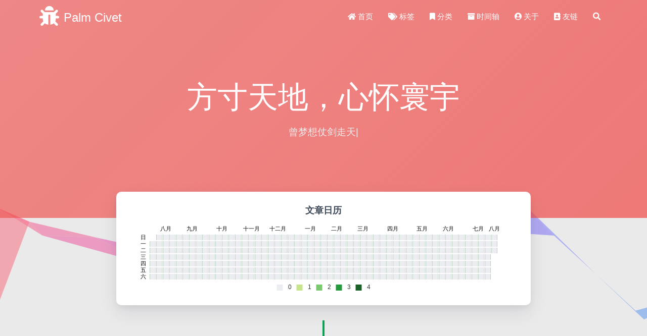

--- FILE ---
content_type: text/html; charset=utf-8
request_url: https://palmcivet.tech/archives/2021/08/
body_size: 6413
content:
<!DOCTYPE HTML>
<html lang="zh-CN">


<head>
    <meta charset="utf-8">
    <meta name="keywords" content="时间轴: 2021/8, Palm Civet,Blog">
    <meta name="description" content="一个全沾开发者">
    <meta http-equiv="X-UA-Compatible" content="IE=edge">
    <meta name="viewport" content="width=device-width, initial-scale=1.0, user-scalable=no">
    <meta name="renderer" content="webkit|ie-stand|ie-comp">
    <meta name="mobile-web-app-capable" content="yes">
    <meta name="format-detection" content="telephone=no">
    <meta name="apple-mobile-web-app-capable" content="yes">
    <meta name="apple-mobile-web-app-status-bar-style" content="black-translucent">
    <!-- Global site tag (gtag.js) - Google Analytics -->


    <title>时间轴: 2021/8 | Palm Civet</title>
    <link rel="icon" type="image/png" href="/meta/favicon.png">

    <link rel="stylesheet" type="text/css" href="/libs/awesome/css/all.css">
    <link rel="stylesheet" type="text/css" href="/libs/materialize/materialize.min.css">
    <link rel="stylesheet" type="text/css" href="/libs/aos/aos.css">
    <link rel="stylesheet" type="text/css" href="/libs/animate/animate.min.css">
    <link rel="stylesheet" type="text/css" href="/libs/lightGallery/css/lightgallery.min.css">
    <link rel="stylesheet" type="text/css" href="/css/matery.css">
    <link rel="stylesheet" type="text/css" href="/css/my.css">

    <script src="/libs/jquery/jquery.min.js"></script>

<meta name="generator" content="Hexo 5.4.0"><link rel="alternate" href="/atom.xml" title="Palm Civet" type="application/atom+xml">
</head>




<body>
    <header class="navbar-fixed">
    <nav id="headNav" class="bg-color nav-transparent">
        <div id="navContainer" class="nav-wrapper container">
            <div class="brand-logo">
                <a href="/" class="waves-effect waves-light">
                    
                    <img src="/meta/logo.png" class="logo-img" alt="LOGO">
                    
                    <span class="logo-span">Palm Civet</span>
                </a>
            </div>
            

<a href="#" data-target="mobile-nav" class="sidenav-trigger button-collapse"><i class="fas fa-bars"></i></a>
<ul class="right nav-menu">
  
  <li class="hide-on-med-and-down nav-item">
    
    <a href="/" class="waves-effect waves-light">
      
      <i class="fas fa-home" style="zoom: 0.6;"></i>
      
      <span>首页</span>
    </a>
    
  </li>
  
  <li class="hide-on-med-and-down nav-item">
    
    <a href="/tags" class="waves-effect waves-light">
      
      <i class="fas fa-tags" style="zoom: 0.6;"></i>
      
      <span>标签</span>
    </a>
    
  </li>
  
  <li class="hide-on-med-and-down nav-item">
    
    <a href="/categories" class="waves-effect waves-light">
      
      <i class="fas fa-bookmark" style="zoom: 0.6;"></i>
      
      <span>分类</span>
    </a>
    
  </li>
  
  <li class="hide-on-med-and-down nav-item">
    
    <a href="/archives" class="waves-effect waves-light">
      
      <i class="fas fa-archive" style="zoom: 0.6;"></i>
      
      <span>时间轴</span>
    </a>
    
  </li>
  
  <li class="hide-on-med-and-down nav-item">
    
    <a href="/about" class="waves-effect waves-light">
      
      <i class="fas fa-user-circle" style="zoom: 0.6;"></i>
      
      <span>关于</span>
    </a>
    
  </li>
  
  <li class="hide-on-med-and-down nav-item">
    
    <a href="/friends" class="waves-effect waves-light">
      
      <i class="fas fa-address-book" style="zoom: 0.6;"></i>
      
      <span>友链</span>
    </a>
    
  </li>
  
  <li>
    <a href="#searchModal" class="modal-trigger waves-effect waves-light">
      <i id="searchIcon" class="fas fa-search" title="搜索" style="zoom: 0.85;"></i>
    </a>
  </li>
</ul>


<div id="mobile-nav" class="side-nav sidenav">

    <div class="mobile-head bg-color">
        
        <img src="/meta/logo.png" class="logo-img circle responsive-img">
        
        <div class="logo-name">Palm Civet</div>
        <div class="logo-desc">
            
            一个全沾开发者
            
        </div>
    </div>

    

    <ul class="menu-list mobile-menu-list">
        
        <li class="m-nav-item">
	  
		<a href="/" class="waves-effect waves-light">
			
			    <i class="fa-fw fas fa-home"></i>
			
			首页
		</a>
          
        </li>
        
        <li class="m-nav-item">
	  
		<a href="/tags" class="waves-effect waves-light">
			
			    <i class="fa-fw fas fa-tags"></i>
			
			标签
		</a>
          
        </li>
        
        <li class="m-nav-item">
	  
		<a href="/categories" class="waves-effect waves-light">
			
			    <i class="fa-fw fas fa-bookmark"></i>
			
			分类
		</a>
          
        </li>
        
        <li class="m-nav-item">
	  
		<a href="/archives" class="waves-effect waves-light">
			
			    <i class="fa-fw fas fa-archive"></i>
			
			时间轴
		</a>
          
        </li>
        
        <li class="m-nav-item">
	  
		<a href="/about" class="waves-effect waves-light">
			
			    <i class="fa-fw fas fa-user-circle"></i>
			
			关于
		</a>
          
        </li>
        
        <li class="m-nav-item">
	  
		<a href="/friends" class="waves-effect waves-light">
			
			    <i class="fa-fw fas fa-address-book"></i>
			
			友链
		</a>
          
        </li>
        
        
    </ul>
</div>


        </div>

        
    </nav>

</header>

    <div class="bg-cover pd-header about-cover">
    <div class="container">
    <div class="row">
    <div class="col s10 offset-s1 m8 offset-m2 l8 offset-l2">
        <div class="brand">
            <div class="title center-align">
                
                方寸天地，心怀寰宇
                
            </div>

            <div class="description center-align">
                
                <span id="subtitle"></span>
                <script src="https://cdn.jsdelivr.net/npm/typed.js@2.0.11"></script>
                <script>
                    var typed = new Typed("#subtitle", {
                        strings: ['曾梦想仗剑走天涯，后来因为满课就没有去。',''],
                        startDelay: 300,
                        typeSpeed: 90,
                        loop: true,
                        backSpeed: 50,
                        showCursor: true
                    });
                </script>
                
            </div>
        </div>
    </div>
</div>


<script>
    // 每天切换 banner 图.  Switch banner image every day.
    $('.bg-cover').css('background-image', 'url("https://api.dujin.org/bing/1920.php")');
    // var bannerUrl = "/medias/banner/" + new Date().getDay() + '.jpg';
    // $('.bg-cover').css('background-image', 'url(' + bannerUrl + ')');
</script>


    </div>
</div>

<main class="content">

    
    <div class="container archive-calendar">
    <div class="card">
        <div id="post-calendar" class="card-content"></div>
    </div>
</div>

<script type="text/javascript" src="/libs/echarts/echarts.min.js"></script>
<script type="text/javascript">
    let myChart = echarts.init(document.getElementById('post-calendar'));

    

    let option = {
        title: {
            top: 0,
            text: '文章日历',
            left: 'center',
            textStyle: {
                color: '#3C4858'
            }
        },
        tooltip: {
            padding: 10,
            backgroundColor: '#555',
            borderColor: '#777',
            borderWidth: 1,
            formatter: function (obj) {
                var value = obj.value;
                return '<div style="font-size: 14px;">' + value[0] + '：' + value[1] + '</div>';
            }
        },
        visualMap: {
            show: true,
            showLabel: true,
            categories: [0, 1, 2, 3, 4],
            calculable: true,
            inRange: {
                symbol: 'rect',
                color: ['#ebedf0', '#c6e48b', '#7bc96f', '#239a3b', '#196127']
            },
            itemWidth: 12,
            itemHeight: 12,
            orient: 'horizontal',
            left: 'center',
            bottom: 0
        },
        calendar: [{
            left: 'center',
            range: ["2022-08-01", "2023-08-01"],
            cellSize: [13, 13],
            splitLine: {
                show: false
            },
            itemStyle: {
                color: '#196127',
                borderColor: '#fff',
                borderWidth: 2
            },
            yearLabel: {
                show: false
            },
            monthLabel: {
                nameMap: 'cn',
                fontSize: 11
            },
            dayLabel: {
                formatter: '{start}  1st',
                nameMap: 'cn',
                fontSize: 11
            }
        }],
        series: [{
            type: 'heatmap',
            coordinateSystem: 'calendar',
            calendarIndex: 0,
            data: [["2022-08-01", 0], ["2022-08-02", 0], ["2022-08-03", 0], ["2022-08-04", 0], ["2022-08-05", 0], ["2022-08-06", 0], ["2022-08-07", 0], ["2022-08-08", 0], ["2022-08-09", 0], ["2022-08-10", 0], ["2022-08-11", 0], ["2022-08-12", 0], ["2022-08-13", 0], ["2022-08-14", 0], ["2022-08-15", 0], ["2022-08-16", 0], ["2022-08-17", 0], ["2022-08-18", 0], ["2022-08-19", 0], ["2022-08-20", 0], ["2022-08-21", 0], ["2022-08-22", 0], ["2022-08-23", 0], ["2022-08-24", 0], ["2022-08-25", 0], ["2022-08-26", 0], ["2022-08-27", 0], ["2022-08-28", 0], ["2022-08-29", 0], ["2022-08-30", 0], ["2022-08-31", 0], ["2022-09-01", 0], ["2022-09-02", 0], ["2022-09-03", 0], ["2022-09-04", 0], ["2022-09-05", 0], ["2022-09-06", 0], ["2022-09-07", 0], ["2022-09-08", 0], ["2022-09-09", 0], ["2022-09-10", 0], ["2022-09-11", 0], ["2022-09-12", 0], ["2022-09-13", 0], ["2022-09-14", 0], ["2022-09-15", 0], ["2022-09-16", 0], ["2022-09-17", 0], ["2022-09-18", 0], ["2022-09-19", 0], ["2022-09-20", 0], ["2022-09-21", 0], ["2022-09-22", 0], ["2022-09-23", 0], ["2022-09-24", 0], ["2022-09-25", 0], ["2022-09-26", 0], ["2022-09-27", 0], ["2022-09-28", 0], ["2022-09-29", 0], ["2022-09-30", 0], ["2022-10-01", 0], ["2022-10-02", 0], ["2022-10-03", 0], ["2022-10-04", 0], ["2022-10-05", 0], ["2022-10-06", 0], ["2022-10-07", 0], ["2022-10-08", 0], ["2022-10-09", 0], ["2022-10-10", 0], ["2022-10-11", 0], ["2022-10-12", 0], ["2022-10-13", 0], ["2022-10-14", 0], ["2022-10-15", 0], ["2022-10-16", 0], ["2022-10-17", 0], ["2022-10-18", 0], ["2022-10-19", 0], ["2022-10-20", 0], ["2022-10-21", 0], ["2022-10-22", 0], ["2022-10-23", 0], ["2022-10-24", 0], ["2022-10-25", 0], ["2022-10-26", 0], ["2022-10-27", 0], ["2022-10-28", 0], ["2022-10-29", 0], ["2022-10-30", 0], ["2022-10-31", 0], ["2022-11-01", 0], ["2022-11-02", 0], ["2022-11-03", 0], ["2022-11-04", 0], ["2022-11-05", 0], ["2022-11-06", 0], ["2022-11-07", 0], ["2022-11-08", 0], ["2022-11-09", 0], ["2022-11-10", 0], ["2022-11-11", 0], ["2022-11-12", 0], ["2022-11-13", 0], ["2022-11-14", 0], ["2022-11-15", 0], ["2022-11-16", 0], ["2022-11-17", 0], ["2022-11-18", 0], ["2022-11-19", 0], ["2022-11-20", 0], ["2022-11-21", 0], ["2022-11-22", 0], ["2022-11-23", 0], ["2022-11-24", 0], ["2022-11-25", 0], ["2022-11-26", 0], ["2022-11-27", 0], ["2022-11-28", 0], ["2022-11-29", 0], ["2022-11-30", 0], ["2022-12-01", 0], ["2022-12-02", 0], ["2022-12-03", 0], ["2022-12-04", 0], ["2022-12-05", 0], ["2022-12-06", 0], ["2022-12-07", 0], ["2022-12-08", 0], ["2022-12-09", 0], ["2022-12-10", 0], ["2022-12-11", 0], ["2022-12-12", 0], ["2022-12-13", 0], ["2022-12-14", 0], ["2022-12-15", 0], ["2022-12-16", 0], ["2022-12-17", 0], ["2022-12-18", 0], ["2022-12-19", 0], ["2022-12-20", 0], ["2022-12-21", 0], ["2022-12-22", 0], ["2022-12-23", 0], ["2022-12-24", 0], ["2022-12-25", 0], ["2022-12-26", 0], ["2022-12-27", 0], ["2022-12-28", 0], ["2022-12-29", 0], ["2022-12-30", 0], ["2022-12-31", 0], ["2023-01-01", 0], ["2023-01-02", 0], ["2023-01-03", 0], ["2023-01-04", 0], ["2023-01-05", 0], ["2023-01-06", 0], ["2023-01-07", 0], ["2023-01-08", 0], ["2023-01-09", 0], ["2023-01-10", 0], ["2023-01-11", 0], ["2023-01-12", 0], ["2023-01-13", 0], ["2023-01-14", 0], ["2023-01-15", 0], ["2023-01-16", 0], ["2023-01-17", 0], ["2023-01-18", 0], ["2023-01-19", 0], ["2023-01-20", 0], ["2023-01-21", 0], ["2023-01-22", 0], ["2023-01-23", 0], ["2023-01-24", 0], ["2023-01-25", 0], ["2023-01-26", 0], ["2023-01-27", 0], ["2023-01-28", 0], ["2023-01-29", 0], ["2023-01-30", 0], ["2023-01-31", 0], ["2023-02-01", 0], ["2023-02-02", 0], ["2023-02-03", 0], ["2023-02-04", 0], ["2023-02-05", 0], ["2023-02-06", 0], ["2023-02-07", 0], ["2023-02-08", 0], ["2023-02-09", 0], ["2023-02-10", 0], ["2023-02-11", 0], ["2023-02-12", 0], ["2023-02-13", 0], ["2023-02-14", 0], ["2023-02-15", 0], ["2023-02-16", 0], ["2023-02-17", 0], ["2023-02-18", 0], ["2023-02-19", 0], ["2023-02-20", 0], ["2023-02-21", 0], ["2023-02-22", 0], ["2023-02-23", 0], ["2023-02-24", 0], ["2023-02-25", 0], ["2023-02-26", 0], ["2023-02-27", 0], ["2023-02-28", 0], ["2023-03-01", 0], ["2023-03-02", 0], ["2023-03-03", 0], ["2023-03-04", 0], ["2023-03-05", 0], ["2023-03-06", 0], ["2023-03-07", 0], ["2023-03-08", 0], ["2023-03-09", 0], ["2023-03-10", 0], ["2023-03-11", 0], ["2023-03-12", 0], ["2023-03-13", 0], ["2023-03-14", 0], ["2023-03-15", 0], ["2023-03-16", 0], ["2023-03-17", 0], ["2023-03-18", 0], ["2023-03-19", 0], ["2023-03-20", 0], ["2023-03-21", 0], ["2023-03-22", 0], ["2023-03-23", 0], ["2023-03-24", 0], ["2023-03-25", 0], ["2023-03-26", 0], ["2023-03-27", 0], ["2023-03-28", 0], ["2023-03-29", 0], ["2023-03-30", 0], ["2023-03-31", 0], ["2023-04-01", 0], ["2023-04-02", 0], ["2023-04-03", 0], ["2023-04-04", 0], ["2023-04-05", 0], ["2023-04-06", 0], ["2023-04-07", 0], ["2023-04-08", 0], ["2023-04-09", 0], ["2023-04-10", 0], ["2023-04-11", 0], ["2023-04-12", 0], ["2023-04-13", 0], ["2023-04-14", 0], ["2023-04-15", 0], ["2023-04-16", 0], ["2023-04-17", 0], ["2023-04-18", 0], ["2023-04-19", 0], ["2023-04-20", 0], ["2023-04-21", 0], ["2023-04-22", 0], ["2023-04-23", 0], ["2023-04-24", 0], ["2023-04-25", 0], ["2023-04-26", 0], ["2023-04-27", 0], ["2023-04-28", 0], ["2023-04-29", 0], ["2023-04-30", 0], ["2023-05-01", 0], ["2023-05-02", 0], ["2023-05-03", 0], ["2023-05-04", 0], ["2023-05-05", 0], ["2023-05-06", 0], ["2023-05-07", 0], ["2023-05-08", 0], ["2023-05-09", 0], ["2023-05-10", 0], ["2023-05-11", 0], ["2023-05-12", 0], ["2023-05-13", 0], ["2023-05-14", 0], ["2023-05-15", 0], ["2023-05-16", 0], ["2023-05-17", 0], ["2023-05-18", 0], ["2023-05-19", 0], ["2023-05-20", 0], ["2023-05-21", 0], ["2023-05-22", 0], ["2023-05-23", 0], ["2023-05-24", 0], ["2023-05-25", 0], ["2023-05-26", 0], ["2023-05-27", 0], ["2023-05-28", 0], ["2023-05-29", 0], ["2023-05-30", 0], ["2023-05-31", 0], ["2023-06-01", 0], ["2023-06-02", 0], ["2023-06-03", 0], ["2023-06-04", 0], ["2023-06-05", 0], ["2023-06-06", 0], ["2023-06-07", 0], ["2023-06-08", 0], ["2023-06-09", 0], ["2023-06-10", 0], ["2023-06-11", 0], ["2023-06-12", 0], ["2023-06-13", 0], ["2023-06-14", 0], ["2023-06-15", 0], ["2023-06-16", 0], ["2023-06-17", 0], ["2023-06-18", 0], ["2023-06-19", 0], ["2023-06-20", 0], ["2023-06-21", 0], ["2023-06-22", 0], ["2023-06-23", 0], ["2023-06-24", 0], ["2023-06-25", 0], ["2023-06-26", 0], ["2023-06-27", 0], ["2023-06-28", 0], ["2023-06-29", 0], ["2023-06-30", 0], ["2023-07-01", 0], ["2023-07-02", 0], ["2023-07-03", 0], ["2023-07-04", 0], ["2023-07-05", 0], ["2023-07-06", 0], ["2023-07-07", 0], ["2023-07-08", 0], ["2023-07-09", 0], ["2023-07-10", 0], ["2023-07-11", 0], ["2023-07-12", 0], ["2023-07-13", 0], ["2023-07-14", 0], ["2023-07-15", 0], ["2023-07-16", 0], ["2023-07-17", 0], ["2023-07-18", 0], ["2023-07-19", 0], ["2023-07-20", 0], ["2023-07-21", 0], ["2023-07-22", 0], ["2023-07-23", 0], ["2023-07-24", 0], ["2023-07-25", 0], ["2023-07-26", 0], ["2023-07-27", 0], ["2023-07-28", 0], ["2023-07-29", 0], ["2023-07-30", 0], ["2023-07-31", 0], ["2023-08-01", 0]]
        }]

    };

    myChart.setOption(option);
</script>

    

    

    <div id="cd-timeline" class="container">
        
        <div class="cd-timeline-block">

            
            
            
            <div class="cd-timeline-img year" data-aos="zoom-in-up">
                <a href="/archives/2021">2021</a>
            </div>
            

            
            
            
            <div class="cd-timeline-img month" data-aos="zoom-in-up">
                <a href="/archives/2021/08">08</a>
            </div>
            

            
            <div class="cd-timeline-img day" data-aos="zoom-in-up">
                <span>09</span>
            </div>
            <article class="cd-timeline-content" data-aos="fade-up">
                <div class="article col s12 m6">
                    <div class="card">
                        <a href="/2021/08/cai-keng-xiao-ji-css-table/">
                            <div class="card-image">
                                
                                <img src="https://i.loli.net/2021/08/10/N32Qa7mCX8vGzFo.png" class="responsive-img" alt="踩坑小记——CSS Table 布局">
                                
                                <span class="card-title">踩坑小记——CSS Table 布局</span>
                            </div>
                        </a>
                        <div class="card-content article-content">
                            <div class="summary block-with-text">
                                
                                    table 标签指定了 height 样式之后，假如总高度不足表格高度，每一行将会等分这个值。
                                
                            </div>
                            <div class="publish-info">
                                <span class="publish-date">
                                    <i class="far fa-clock fa-fw icon-date"></i>2021-08-09
                                </span>
                                <span class="publish-author">
                                    
                                    <i class="fas fa-bookmark fa-fw icon-category"></i>
                                    
                                    <a href="/categories/%E5%89%8D%E7%AB%AF%E5%BC%80%E5%8F%91/" class="post-category">
                                    前端开发
                                    </a>
                                    
                                    
                                </span>
                            </div>
                        </div>

                        
                        <div class="card-action article-tags">
                            
                            <a href="/tags/JavaScript/"><span class="chip bg-color">JavaScript</span></a>
                            
                            <a href="/tags/CSS/"><span class="chip bg-color">CSS</span></a>
                            
                            <a href="/tags/%E8%B8%A9%E5%9D%91/"><span class="chip bg-color">踩坑</span></a>
                            
                        </div>
                        
                    </div>
                </div>
            </article>
        </div>
        
    </div>

</main>




    <footer class="page-footer bg-color">
    
    <div class="container row center-align" style="margin-bottom: 0px !important;">
        <div class="col s12 m8 l8 copy-right">
            Copyright&nbsp;&copy;
            
                <span id="year">2019-2023</span>
            
            <a href="/about" target="_blank">Palm Civet</a>
            |&nbsp;Powered by&nbsp;<a href="https://hexo.io/" target="_blank">Hexo</a>
            |&nbsp;Theme&nbsp;<a href="https://github.com/blinkfox/hexo-theme-matery" target="_blank">Matery</a>
            <br>
            
            
            
            
            
            
            <span id="busuanzi_container_site_pv">
                |&nbsp;<i class="far fa-eye"></i>&nbsp;总访问量:&nbsp;<span id="busuanzi_value_site_pv"
                    class="white-color"></span>&nbsp;次
            </span>
            
            
            <span id="busuanzi_container_site_uv">
                |&nbsp;<i class="fas fa-users"></i>&nbsp;总访问人数:&nbsp;<span id="busuanzi_value_site_uv"
                    class="white-color"></span>&nbsp;人
            </span>
            
            <br>
            
            <br>
            
            <span id="icp">
                <a href="https://beian.miit.gov.cn/" target="_blank">浙 ICP 备 2023018375 号</a>
            </span>
            <br>
            
        </div>
        <div class="col s12 m4 l4 social-link social-statis">
    <a href="https://github.com/palmcivet" class="tooltipped" target="_blank" data-tooltip="访问我的GitHub" data-position="top" data-delay="50">
        <i class="fab fa-github"></i>
    </a>



    <a href="mailto:palmcivet_email@qq.com" class="tooltipped" target="_blank" data-tooltip="邮件联系我" data-position="top" data-delay="50">
        <i class="fas fa-envelope-open"></i>
    </a>







    <a href="tencent://AddContact/?fromId=50&fromSubId=1&subcmd=all&uin=2143899558" class="tooltipped" target="_blank" data-tooltip="QQ联系我: 2143899558" data-position="top" data-delay="50">
        <i class="fab fa-qq"></i>
    </a>







    <a href="/atom.xml" class="tooltipped" target="_blank" data-tooltip="RSS 订阅" data-position="top" data-delay="50">
        <i class="fas fa-rss"></i>
    </a>

</div>
    </div>
</footer>

<div class="progress-bar"></div>


    <!-- 搜索遮罩框 -->
<div id="searchModal" class="modal">
    <div class="modal-content">
        <div class="search-header">
            <span class="title"><i class="fas fa-search"></i>&nbsp;&nbsp;搜索</span>
            <input type="search" id="searchInput" name="s" placeholder="请输入搜索的关键字"
                   class="search-input">
        </div>
        <div id="searchResult"></div>
    </div>
</div>

<script type="text/javascript">
$(function () {
    var searchFunc = function (path, search_id, content_id) {
        'use strict';
        $.ajax({
            url: path,
            dataType: "xml",
            success: function (xmlResponse) {
                // get the contents from search data
                var datas = $("entry", xmlResponse).map(function () {
                    return {
                        title: $("title", this).text(),
                        content: $("content", this).text(),
                        url: $("url", this).text()
                    };
                }).get();
                var $input = document.getElementById(search_id);
                var $resultContent = document.getElementById(content_id);
                $input.addEventListener('input', function () {
                    var str = '<ul class=\"search-result-list\">';
                    var keywords = this.value.trim().toLowerCase().split(/[\s\-]+/);
                    $resultContent.innerHTML = "";
                    if (this.value.trim().length <= 0) {
                        return;
                    }
                    // perform local searching
                    datas.forEach(function (data) {
                        var isMatch = true;
                        var data_title = data.title.trim().toLowerCase();
                        var data_content = data.content.trim().replace(/<[^>]+>/g, "").toLowerCase();
                        var data_url = data.url;
                        data_url = data_url.indexOf('/') === 0 ? data.url : '/' + data_url;
                        var index_title = -1;
                        var index_content = -1;
                        var first_occur = -1;
                        // only match artiles with not empty titles and contents
                        if (data_title !== '' && data_content !== '') {
                            keywords.forEach(function (keyword, i) {
                                index_title = data_title.indexOf(keyword);
                                index_content = data_content.indexOf(keyword);
                                if (index_title < 0 && index_content < 0) {
                                    isMatch = false;
                                } else {
                                    if (index_content < 0) {
                                        index_content = 0;
                                    }
                                    if (i === 0) {
                                        first_occur = index_content;
                                    }
                                }
                            });
                        }
                        // show search results
                        if (isMatch) {
                            str += "<li><a href='" + data_url + "' class='search-result-title'>" + data_title + "</a>";
                            var content = data.content.trim().replace(/<[^>]+>/g, "");
                            if (first_occur >= 0) {
                                // cut out 100 characters
                                var start = first_occur - 20;
                                var end = first_occur + 80;
                                if (start < 0) {
                                    start = 0;
                                }
                                if (start === 0) {
                                    end = 100;
                                }
                                if (end > content.length) {
                                    end = content.length;
                                }
                                var match_content = content.substr(start, end);
                                // highlight all keywords
                                keywords.forEach(function (keyword) {
                                    var regS = new RegExp(keyword, "gi");
                                    match_content = match_content.replace(regS, "<em class=\"search-keyword\">" + keyword + "</em>");
                                });

                                str += "<p class=\"search-result\">" + match_content + "...</p>"
                            }
                            str += "</li>";
                        }
                    });
                    str += "</ul>";
                    $resultContent.innerHTML = str;
                });
            }
        });
    };

    searchFunc('/search.xml', 'searchInput', 'searchResult');
});
</script>

    <!-- 回到顶部按钮 -->
<div id="backTop" class="top-scroll">
    <a class="btn-floating btn-large waves-effect waves-light" href="#!">
        <i class="fas fa-arrow-up"></i>
    </a>
</div>


    <script src="/libs/materialize/materialize.min.js"></script>
    <script src="/libs/masonry/masonry.pkgd.min.js"></script>
    <script src="/libs/aos/aos.js"></script>
    <script src="/libs/scrollprogress/scrollProgress.min.js"></script>
    <script src="/libs/lightGallery/js/lightgallery-all.min.js"></script>
    <script src="/js/matery.js"></script>

    <!-- Baidu Analytics -->

    <!-- Baidu Push -->

<script>
    (function () {
        var bp = document.createElement('script');
        var curProtocol = window.location.protocol.split(':')[0];
        if (curProtocol === 'https') {
            bp.src = 'https://zz.bdstatic.com/linksubmit/push.js';
        } else {
            bp.src = 'http://push.zhanzhang.baidu.com/push.js';
        }
        var s = document.getElementsByTagName("script")[0];
        s.parentNode.insertBefore(bp, s);
    })();
</script>

    
    <script src="/libs/others/clicklove.js" async="async"></script>
    
    
    <script async src="/libs/others/busuanzi.pure.mini.js"></script>
    

    

    

	
    

    
    
    <script type="text/javascript" size="150" alpha='0.6'
        zIndex="-1" src="/libs/background/ribbon-refresh.min.js" async="async"></script>
    

    

    
    <script src="/libs/instantpage/instantpage.js" type="module"></script>
    

</body>

</html>


--- FILE ---
content_type: text/css; charset=utf-8
request_url: https://palmcivet.tech/css/matery.css
body_size: 7845
content:
/*全局基础样式*/
/*小屏幕下(手机类)的样式*/
@media only screen and (max-width: 601px) {
    .container {
        width: 95%;
    }
}

/*中等屏幕下(平板类)的样式*/
@media only screen and (min-width: 600px) and (max-width: 992px) {
    .container {
        width: 90%;
    }
}

/*大屏幕下(桌面类)的样式*/
@media only screen and (min-width: 993px) {
    .container {
        width: 90%;
        max-width: 1125px;
    }

    .head-container {
        position: absolute;
        padding: 0 30px;
        width: 100%;
    }

    .post-container {
        width: 90%;
        margin: 0 auto;
        max-width: 1250px;
    }
}

body {
    background-color: #eaeaea;
    margin: 0;
    color: #34495e;
    overflow-x: hidden;
    overflow-y: auto;
}

h1 {
    margin: 48px 0 22px -5px;
    font-size: 2.0rem;
    font-weight: bold;
    line-height: 2.0rem;
}

h2 {
    margin: 42px 0 18px -5px;
    font-size: 1.8rem;
    font-weight: bold;
    line-height: 1.8rem;
}

h3 {
    margin: 38px 0 15px -4px;
    font-size: 1.6rem;
    font-weight: bold;
    line-height: 1.7rem;
}

h4 {
    margin: 32px 0 12px -4px;
    font-size: 1.45rem;
    font-weight: bold;
    line-height: 1.45rem;
}

h5 {
    margin: 28px 0 8px -4px;
    font-size: 1.2rem;
    font-weight: bold;
    line-height: 1.2rem;
}

h6 {
    margin: 22px 0 4px -4px;
    font-size: 1.1rem;
    line-height: 1.1rem;
}

p {
    font-size: 1rem;
    line-height: 1.5rem;
}

hr {
    margin: 20px 0;
    border: 0;
    border-top: 1px solid #ccc;
}

blockquote {
    border-left: 5px solid #42b983;
    padding: 1rem 0.8rem 0.2rem 0.8rem;
    color: #666;
    background-color: rgba(66, 185, 131, .1);
}

pre {
    padding: 2rem 1rem 1rem 1rem !important;
    border-radius: 0.35rem;
    tab-size: 4;
}

.code-area::after {
    content: " ";
    position: absolute;
    border-radius: 50%;
    background: #ff5f56;
    width: 12px;
    height: 12px;
    top: 0;
    left: 12px;
    margin-top: 12px;
    -webkit-box-shadow: 20px 0 #ffbd2e, 40px 0 #27c93f;
    box-shadow: 20px 0 #ffbd2e, 40px 0 #27c93f;
}

code {
    padding: 1px 5px;
    top: 13px !important;
    font-family: Inconsolata, Monaco, Consolas, 'Courier New', Courier, monospace;
    font-size: 0.91rem;
    color: #e96900;
    background-color: #f8f8f8;
    border-radius: 2px;
}

.code_copy {
    position: absolute;
    top: 0.7rem;
    right: 25px;
    z-index: 1;
    filter: invert(50%);
    cursor: pointer;
}

.codecopy_notice {
    position: absolute;
    top: 0.7rem;
    right: 6px;
    z-index: 1;
    filter: invert(50%);
    opacity: 0;
}

.code_lang {
    position: absolute;
    top: 1.2rem;
    right: 46px;
    line-height: 0;
    font-weight: bold;
    font-family: Consolas, Monaco, 'Andale Mono', 'Ubuntu Mono', monospace;
    z-index: 1;
    filter: invert(50%);
    cursor: pointer;
}

.code-expand {
    position: absolute;
    top: 4px;
    right: 0;
    filter: invert(50%);
    padding: 7px;
    z-index: 999 !important;
    cursor: pointer;
    transition: all .3s;
    transform: rotate(0deg);
}

.code-closed .code-expand {
    transform: rotate(-180deg) !important;
    transition: all .3s;
}

.code-closed pre::before {
    height: 0;
}

pre code {
    padding: 0;
    color: #e8eaf6;
    background-color: #272822;
}

/* 键盘 kbd 标签样式 */
kbd {
    margin: 0 3px;
    padding: 3px 5px;
    border-radius: 3px;
    border: 1px solid #b4b4b4;
    box-shadow: 0 1px 3px rgba(0, 0, 0, 0.25), 0 2px 1px 0 rgba(255, 255, 255, 0.6) inset;
    font-family: Consolas, Monaco, 'Andale Mono', 'Ubuntu Mono', monospace;
    font-size: 0.9rem;
    font-weight: 600;
    background-color: #f8f8f8;
    color: #34495e;
    line-height: 1.8rem;
    white-space: nowrap;
}

b,
strong {
    font-weight: bold;
}

dfn {
    font-style: italic;
}

small {
    font-size: 85%;
}

cite {
    font-style: normal;
}

mark {
    background-color: #fcf8e3;
    padding: .2em;
}

.card {
    border-radius: 10px;
    box-shadow: 0 15px 35px rgba(50, 50, 93, .1), 0 5px 15px rgba(0, 0, 0, .07) !important;
}

.card .card-image img {
    border-radius: 8px 8px 0 0;
    /* 修改文章列表图片填充样式为 cover 以覆盖整个区域而不会被缩放 */
    object-fit: cover;
}

.container .row {
    margin-bottom: 0;
}

.bg-color {
    background-image: linear-gradient(to right, #a5bc1e 10%, #0f679d 100%);
    /* background-image: linear-gradient(to right, #4cbf30 0%, #0f9d58 100%); */
}

.text-color {
    color: #0f9d58 !important;
}

.white-color {
    color: #fff;
}

.progress-bar {
    height: 4px;
    position: fixed;
    bottom: 0;
    z-index: 300;
    background: linear-gradient(to right, #4cbf30 0%, #0f9d58 100%);
    opacity: 0.8;
}

.sidenav-overlay {
    z-index: 500;
}

.pd-header {
    margin-top: -64px;
}

header .side-nav {
    width: 240px;
    z-index: 999;
    box-shadow: 0 2px 5px 0 rgba(0, 0, 0, 0.16), 0 7px 10px 0 rgba(0, 0, 0, 0.12);
}

nav {
    box-shadow: 0 2px 5px 0 rgba(0, 0, 0, 0.16), 0 7px 10px 0 rgba(0, 0, 0, 0.12);
}

header .nav-transparent {
    background-color: transparent !important;
    background-image: none;
    box-shadow: none;
}

header nav .brand-span {
    font-size: 1.45rem;
}

header .brand-logo .logo-img {
    height: 45px;
    vertical-align: middle;
    padding-bottom: 6px;
}

header .brand-logo .logo-span {
    font-size: 1.6rem;
}

/*修改顶部 logo 的文字垂直对齐为 top，避免默认 middle 看起来偏下*/
header .brand-logo .waves-effect {
    vertical-align: top;
}

header .button-collapse i {
    font-size: 1.5rem;
}

header .side-nav .mobile-head {
    padding: 0 15px;
}

header .side-nav .mobile-head img {
    margin-top: 30px;
    width: 75px;
    height: 75px;
}

header .side-nav .mobile-head .logo-name {
    margin-top: -30px;
    padding-left: 10px;
    font-size: 1.5rem;
}

header .side-nav .mobile-head .logo-desc {
    margin-top: -10px;
    padding-left: 10px;
    padding-bottom: 10px;
    font-size: 0.8rem;
    line-height: 1.3rem;
    color: #e3e3e3;
}

header .side-nav .menu-list li {
    padding: 0;
    margin-left: -15px;
}

header .side-nav .menu-list a {
    height: 50px;
    line-height: 50px;
    color: #34495e !important;
}

.mobile-menu-list a i {
    margin-left: 8px !important;
    font-size: 1.16rem;
    color: #34495e !important;
}

header .side-nav .fa-fw {
    width: 3.3rem;
    text-align: left;
}

header .side-nav .social-link {
    position: absolute;
    bottom: 45px;
    padding-left: 15px;
}

.social-link a {
    font-size: 1.2rem;
    display: inline;
    padding: 0 12px;
}

.cover-btns {
    position: relative;
    top: 10vh;
    text-align: center;
}

.cover-btns a {
    margin: 10px 15px;
    padding: 0 35px;
    height: 45px;
    line-height: 45px;
    font-size: 1rem;
    color: #fff;
    border: 1px solid #fff;
    background-color: transparent;
    border-radius: 30px;
    box-shadow: none;
}

.cover-btns a:hover {
    border: 1px solid #f44336;
    background-color: #f44336;
    box-shadow: 0 14px 26px -12px rgba(233, 30, 99, 0.42),
    0 4px 23px 0 rgba(0, 0, 0, 0.12),
    0 8px 10px -5px rgba(233, 30, 99, 0.2);
}

.cover-btns a i {
    font-size: 1.1rem;
    padding-right: 5px;
}

.scroll-down {
    background: #333;
    margin: 100px auto;
    -webkit-animation: scroll-down 1.5s infinite;
    -moz-animation: scroll-down 1.5s infinite;
    -o-animation: scroll-down 1.5s infinite;
    animation: scroll-down 1.5s infinite;
}

@-moz-keyframes scroll-down {
    0% {
        opacity: 0.4;
        -ms-filter: "progid:DXImageTransform.Microsoft.Alpha(Opacity=40)";
        filter: alpha(opacity=40);
        top: 0;
    }

    50% {
        opacity: 1;
        -ms-filter: none;
        filter: none;
        top: -16px;
    }

    100% {
        opacity: 0.4;
        -ms-filter: "progid:DXImageTransform.Microsoft.Alpha(Opacity=40)";
        filter: alpha(opacity=40);
        top: 0;
    }
}

@-webkit-keyframes scroll-down {
    0% {
        opacity: 0.4;
        -ms-filter: "progid:DXImageTransform.Microsoft.Alpha(Opacity=40)";
        filter: alpha(opacity=40);
        top: 0;
    }

    50% {
        opacity: 1;
        -ms-filter: none;
        filter: none;
        top: -16px;
    }

    100% {
        opacity: 0.4;
        -ms-filter: "progid:DXImageTransform.Microsoft.Alpha(Opacity=40)";
        filter: alpha(opacity=40);
        top: 0;
    }
}

@-o-keyframes scroll-down {
    0% {
        opacity: 0.4;
        -ms-filter: "progid:DXImageTransform.Microsoft.Alpha(Opacity=40)";
        filter: alpha(opacity=40);
        top: 0;
    }

    50% {
        opacity: 1;
        -ms-filter: none;
        filter: none;
        top: -16px;
    }

    100% {
        opacity: 0.4;
        -ms-filter: "progid:DXImageTransform.Microsoft.Alpha(Opacity=40)";
        filter: alpha(opacity=40);
        top: 0;
    }
}

@keyframes scroll-down {
    0% {
        opacity: 0.4;
        -ms-filter: "progid:DXImageTransform.Microsoft.Alpha(Opacity=40)";
        filter: alpha(opacity=40);
        top: 0;
    }

    50% {
        opacity: 1;
        -ms-filter: none;
        filter: none;
        top: -16px;
    }

    100% {
        opacity: 0.4;
        -ms-filter: "progid:DXImageTransform.Microsoft.Alpha(Opacity=40)";
        filter: alpha(opacity=40);
        top: 0;
    }
}

.cover-social-link {
    position: relative;
    top: 23vh;
    width: 100%;
    text-align: center;
}

.cover-social-link a {
    padding: 0 15px;
    font-size: 1.35rem;
    color: #fff;
}

header .go-back {
    float: left;
    position: relative;
    padding-left: 5px;
    padding-right: 5px;
    z-index: 1;
    height: 56px;
}

header .go-back i {
    font-size: 1.6rem;
    font-weight: 200;
    line-height: 56px;
}

/* 背景图效果. */
.bg-cover {
    position: relative;
    display: flex;
    align-items: center;
    height: 60vh;
    padding: 0;
    border: 0;
    overflow: hidden;
    background-position: center center;
    background-size: cover;
    transform: translate3d(0px, 0px, 0px);
}

.index-cover {
    height: 100vh;
}

.post-cover {
    height: 40vh !important;
}

.bg-cover:after {
    -webkit-animation: rainbow 60s infinite;
    animation: rainbow 60s infinite;
}

.bg-cover:before,
.bg-cover:after {
    position: absolute;
    z-index: 1;
    width: 100%;
    height: 100%;
    display: block;
    left: 0;
    top: 0;
    content: "";
}

.bg-cover .container {
    position: relative;
    color: #fff;
    z-index: 2;
}

.bg-cover .title {
    font-size: 4rem;
    line-height: 1.2em;
    margin-bottom: 20px;
    position: relative;
}

.bg-cover .description {
    font-weight: 300;
    font-size: 1.25rem;
    line-height: 1.4em;
    color: #eee;
}

.bg-cover .post-title {
    margin: 0 auto;
    font-size: 2.5rem;
    font-weight: 400;
}

@-webkit-keyframes rainbow {

    0%,
    100% {
        background: rgba(156, 39, 176, 0.75);
        background: linear-gradient(45deg, rgba(156, 39, 176, 0.75) 0%, rgba(156, 39, 176, 0.65) 100%);
        background: -moz-linear-gradient(135deg, rgba(156, 39, 176, 0.75) 0%, rgba(156, 39, 176, 0.65) 100%);
        background: -webkit-linear-gradient(135deg, rgba(156, 39, 176, 0.75) 0%, rgba(156, 39, 176, 0.65) 100%);
    }

    16% {
        background: rgba(132, 13, 121, 0.75);
        background: linear-gradient(45deg, rgba(132, 13, 121, 0.75) 0%, rgba(132, 13, 121, 0.65) 100%);
        background: -moz-linear-gradient(135deg, rgba(132, 13, 121, 0.75) 0%, rgba(132, 13, 121, 0.65) 100%);
        background: -webkit-linear-gradient(135deg, rgba(132, 13, 121, 0.75) 0%, rgba(132, 13, 121, 0.65) 100%);
    }

    32% {
        background: rgba(239, 83, 80, 0.75);
        background: linear-gradient(45deg, rgba(239, 83, 80, 0.75) 0%, rgba(239, 83, 80, 0.65) 100%);
        background: -moz-linear-gradient(135deg, rgba(239, 83, 80, 0.75) 0%, rgba(239, 83, 80, 0.65) 100%);
        background: -webkit-linear-gradient(135deg, rgba(239, 83, 80, 0.75) 0%, rgba(239, 83, 80, 0.65) 100%);
    }

    48% {
        background: rgba(255, 87, 34, 0.75);
        background: linear-gradient(45deg, rgba(255, 87, 34, 0.75) 0%, rgba(255, 87, 34, 0.65) 100%);
        background: -moz-linear-gradient(135deg, rgba(255, 87, 34, 0.75) 0%, rgba(255, 87, 34, 0.65) 100%);
        background: -webkit-linear-gradient(135deg, rgba(255, 87, 34, 0.75) 0%, rgba(255, 87, 34, 0.65) 100%);
    }

    64% {
        background: rgba(255, 160, 0, 0.75);
        background: linear-gradient(45deg, rgba(255, 160, 0, 0.75) 0%, rgba(255, 160, 0, 0.65) 100%);
        background: -moz-linear-gradient(135deg, rgba(255, 160, 0, 0.75) 0%, rgba(255, 112, 66, 0.65) 100%);
        background: -webkit-linear-gradient(135deg, rgba(255, 160, 0, 0.75) 0%, rgba(255, 160, 0, 0.65) 100%);
    }

    80% {
        background: rgba(233, 30, 99, 0.75);
        background: linear-gradient(45deg, rgba(233, 30, 99, 0.75) 0%, rgba(233, 30, 99, 0.65) 100%);
        background: -moz-linear-gradient(135deg, rgba(233, 30, 99, 0.75) 0%, rgba(233, 30, 99, 0.65) 100%);
        background: -webkit-linear-gradient(135deg, rgba(2233, 30, 99, 0.75) 0%, rgba(233, 30, 99, 0.65) 100%);
    }
}

@keyframes rainbow {

    0%,
    100% {
        background: rgba(156, 39, 176, 0.75);
        background: linear-gradient(45deg, rgba(156, 39, 176, 0.75) 0%, rgba(156, 39, 176, 0.65) 100%);
        background: -moz-linear-gradient(135deg, rgba(156, 39, 176, 0.75) 0%, rgba(156, 39, 176, 0.65) 100%);
        background: -webkit-linear-gradient(135deg, rgba(156, 39, 176, 0.75) 0%, rgba(156, 39, 176, 0.65) 100%);
    }

    16% {
        background: rgba(132, 13, 121, 0.75);
        background: linear-gradient(45deg, rgba(132, 13, 121, 0.75) 0%, rgba(132, 13, 121, 0.65) 100%);
        background: -moz-linear-gradient(135deg, rgba(132, 13, 121, 0.75) 0%, rgba(132, 13, 121, 0.65) 100%);
        background: -webkit-linear-gradient(135deg, rgba(132, 13, 121, 0.75) 0%, rgba(132, 13, 121, 0.65) 100%);
    }

    32% {
        background: rgba(239, 83, 80, 0.75);
        background: linear-gradient(45deg, rgba(239, 83, 80, 0.75) 0%, rgba(239, 83, 80, 0.65) 100%);
        background: -moz-linear-gradient(135deg, rgba(239, 83, 80, 0.75) 0%, rgba(239, 83, 80, 0.65) 100%);
        background: -webkit-linear-gradient(135deg, rgba(239, 83, 80, 0.75) 0%, rgba(239, 83, 80, 0.65) 100%);
    }

    48% {
        background: rgba(255, 87, 34, 0.75);
        background: linear-gradient(45deg, rgba(255, 87, 34, 0.75) 0%, rgba(255, 87, 34, 0.65) 100%);
        background: -moz-linear-gradient(135deg, rgba(255, 87, 34, 0.75) 0%, rgba(255, 87, 34, 0.65) 100%);
        background: -webkit-linear-gradient(135deg, rgba(255, 87, 34, 0.75) 0%, rgba(255, 87, 34, 0.65) 100%);
    }

    64% {
        background: rgba(255, 160, 0, 0.75);
        background: linear-gradient(45deg, rgba(255, 160, 0, 0.75) 0%, rgba(255, 160, 0, 0.65) 100%);
        background: -moz-linear-gradient(135deg, rgba(255, 160, 0, 0.75) 0%, rgba(255, 112, 66, 0.65) 100%);
        background: -webkit-linear-gradient(135deg, rgba(255, 160, 0, 0.75) 0%, rgba(255, 160, 0, 0.65) 100%);
    }

    80% {
        background: rgba(233, 30, 99, 0.75);
        background: linear-gradient(45deg, rgba(233, 30, 99, 0.75) 0%, rgba(233, 30, 99, 0.65) 100%);
        background: -moz-linear-gradient(135deg, rgba(233, 30, 99, 0.75) 0%, rgba(233, 30, 99, 0.65) 100%);
        background: -webkit-linear-gradient(135deg, rgba(2233, 30, 99, 0.75) 0%, rgba(233, 30, 99, 0.65) 100%);
    }
}

.index-card {
    margin-top: -10px;
    padding-top: 20px;
}

.carousel-post .title {
    font-size: 2.6rem;
}

.dream {
    margin-top: 20px;
    margin-bottom: 40px;
}

.dream .title,
.music-player .title,
.video-player .title {
    margin-bottom: 20px;
    font-size: 2rem;
    font-weight: 700;
}

.dream .text {
    opacity: .6;
    font-size: 1.1rem;
}

.music-player,
.video-player {
    margin-top: 10px;
    margin-bottom: 50px;
}

.music,
.dplayer-video {
    box-shadow: 0 5px 20px 0 rgba(0, 0, 0, .2), 0 10px 20px -12px rgba(0, 0, 0, .5) !important;
}

#recommend-sections {
    margin-top: -30px;
    padding-top: 30px;
}

.index-card .card .card-content {
    padding: 20px 40px;
}

@media only screen and (min-width: 1418px) {
    .recommend {
        margin-top: 20px;
        padding: 0 0.75rem;
    }
}

@media only screen and (max-width: 601px) {
    .index-card .card .card-content {
        padding: 10px 10px;
    }
}

/*中等屏幕下(平板类)的样式*/
@media only screen and (min-width: 600px) and (max-width: 992px) {
    .index-card .card .card-content {
        padding: 20px 20px;
    }
}

.recommend .row .col {
    padding: 0 1.25rem;
}

.recommend .title {
    margin-top: 25px;
    margin-bottom: 25px;
    text-align: center;
    font-size: 1.8rem;
    font-weight: 700;
    line-height: 1.8rem;
}

.recommend .post-card:before {
    position: absolute;
    z-index: 0;
    width: 100%;
    height: 100%;
    display: block;
    left: 0;
    top: 0;
    content: "";
    background-color: rgba(0, 0, 0, .3);
    border-radius: 10px;
}

.recommend .post-card {
    position: relative;
    width: 100%;
    height: 300px;
    max-height: 300px;
    margin-bottom: 15px;
    margin-top: 15px;
    text-align: center;
    border: 0;
    border-radius: 10px;
    color: rgba(0, 0, 0, .87);
    background: #fff 50%;
    background-size: cover;
    box-shadow: 0 15px 35px rgba(50, 50, 93, .1), 0 5px 15px rgba(0, 0, 0, .07);
}

.recommend .post-card .post-body {
    position: relative;
    margin: 0 auto;
    padding: 1.8rem 1.25rem;
    z-index: 2;
}

.recommend .post-card .post-categories {
    margin: 10px auto;
}

.recommend .post-card .post-categories .category {
    padding: 0 8px;
    color: hsla(0, 0%, 100%, .7) !important;
    font-size: .75rem;
    font-weight: 500;
}

.recommend .post-card a {
    color: #fff;
}

.recommend .post-card .post-title {
    height: 48px;
    margin-top: 10px;
    margin-bottom: 5px;
}

.recommend .post-card .post-description {
    margin: 20px auto;
    max-width: 500px;
    height: 65px;
    max-height: 65px;
    font-size: 14px;
    color: hsla(0, 0%, 100%, .78) !important;
}

.recommend .post-card .read-more {
    height: 40px;
    margin: .6rem 1px;
    font-size: 0.9rem;
    font-weight: 400;
    line-height: 40px;
    color: #fff;
    border-radius: 30px;
    box-shadow: 0 2px 2px 0 rgba(244, 67, 54, .14), 0 3px 1px -2px rgba(244, 67, 54, .2), 0 1px 5px 0 rgba(244, 67, 54, .12);
}

.recommend .post-card .read-more .icon {
    font-size: 1.05rem;
    padding-right: 10px;
}

.archive-calendar {
    margin-top: -60px;
    max-width: 820px;
}

#post-calendar {
    width: 100%;
    height: 225px;
}

.settings-content {
    margin-top: -10px;
}

/*文章列表卡片各样式*/
#articles {
    margin-top: 10px;
    margin-bottom: 10px;
}

article a {
    margin-right: 0 !important;
    color: #525f7f;
    text-transform: none !important;
}

article a:hover {
    font-weight: bold;
    color: #42b983;
    text-decoration: underline;
}

.articles .row {
    margin-left: 0;
    margin-right: 0;
}

article .card {
    border-radius: 8px;
    overflow: hidden;
}

article .card-image {
    background-color: #222;
    border-radius: 8px;
}

article .card-image img {
    height: 220px;
    border-radius: 0.3rem;
    opacity: .7;
}

article .tag-image img {
    height: 220px;
}

article .card .card-content {
    padding: 15px 15px 12px 18px;
}

article .article-content .summary {
    padding-bottom: 2px;
    padding-left: 0;
    margin-bottom: 6px;
    word-break: break-all;
}

article .article-content .publish-author {
    float: right;
}

.publish-date .icon-date {
    padding-right: 5px;
}

.publish-author .icon-category {
    padding-left: 10px;
}

.article-content .publish-author .post-category {
    padding-left: 5px;
}

article .card .card-action {
    padding: 10px 15px 10px 18px;
    border-radius: 0 0 8px 8px !important;
}

article .article-tags .chip {
    margin: 2px;
    font-size: 0.8rem;
    font-weight: 400;
    height: 22px;
    line-height: 22px;
    color: #fff;
    border-radius: 10px;
}

.prev-next {
    margin-left: -0.75rem;
}

.prev-next .article-badge {
    min-width: 3rem;
    margin-top: 7px;
    padding: 3px 10px 3px 8px;
    text-align: center;
    font-size: 1rem;
    line-height: inherit;
    position: absolute;
    box-sizing: border-box;
    z-index: 200;
    background-color: #fff;
    font-weight: 500;
}

.prev-next .left-badge {
    border-radius: 8px 0 8px 0;
}

.prev-next .right-badge {
    border-radius: 0 8px 0 8px;
    right: 10px;
}

.paging {
    margin-bottom: 15px;
}

.paging .row {
    margin-left: 0;
    margin-right: 0;
}

.paging .page-info {
    font-size: 1.4rem;
    color: #888;
    padding-top: 1rem;
}

.paging i {
    font-size: 2.5rem;
}

.paging .disabled {
    background-color: #ccc !important;
}

.paging .disabled i {
    color: #999 !important;
}

/*文章详情样式*/
#artDetail {
    margin-top: -60px;
}

/* 修改小屏幕下文章详情table样式. */
@media only screen and (max-width: 550px) {
    #articleContent table {
        table-layout: fixed;
    }
}

@media only screen and (min-width: 1418px) {
    #artDetail {
        margin-top: -60px;
        padding: 0 0.75rem;
    }
}

#artDetail .card {
    box-shadow: 0 10px 35px 2px rgba(0, 0, 0, .15),
    0 5px 15px rgba(0, 0, 0, .07),
    0 2px 5px -5px rgba(0, 0, 0, .1) !important;
}

#artDetail .tag-cate {
    padding-bottom: 15px;
}

#artDetail a {
    margin-right: 0 !important;
    text-transform: none !important;
}

#artDetail .article-info {
    padding: 20px 30px 1px 40px;
    margin-bottom: -5px;
}

#artDetail .article-tag .chip {
    font-size: 1rem;
    font-weight: 400;
    height: 25px;
    line-height: 24px;
    color: #fff;
    border-radius: 15px;
    margin-right: 5px;
    margin-bottom: 2px;
}

#artDetail .tag_share .article-tag .chip {
    font-size: 1rem;
    font-weight: 400;
    height: 25px;
    line-height: 23px;
    border-radius: 15px;
    margin-right: 5px;
    margin-bottom: 2px;
    color: #42b983;
    background: #fff;
    border: 1px solid;
    transition: all 0.6s ease-in-out;
}

#artDetail .tag_share .article-tag .chip:hover {
    color: #fff;
    background: #42b983;
}

#artDetail .post-cate {
    float: right;
    color: #42b983;
}

#artDetail .post-cate a {
    padding-right: 5px;
    color: #42b983;
    font-weight: 500;
}

#artDetail .post-cate a:hover {
    text-decoration: underline;
}

#artDetail .post-info {
    color: #525f7f;
}

#artDetail .post-info .post-category {
    padding-right: 4px;
    color: #525f7f;
}

#artDetail .post-info .post-category:hover {
    font-weight: bold;
    color: #42b983;
    text-decoration: underline;
}

#artDetail .post-info .post-date {
    color: #525f7f;
}

#artDetail .post-info .post-word-count {
    margin-left: 15px;
}

#artDetail .post-info .post-read {
    margin-left: 15px;
    color: #525f7f;
}

#artDetail .article-card-content {
    padding: 0 15px 20px 18px;
}

@media only screen and (max-width: 601px) {
    #artDetail .article-info {
        padding: 15px 15px 1px 15px;
        margin-bottom: -5px;
    }
}

@media only screen and (min-width: 600px) and (max-width: 992px) {
    #artDetail .article-card-content {
        padding: 0 30px 20px 32px;
    }

    #artDetail .article-info {
        padding: 15px 20px 0 28px;
        margin-bottom: -5px;
    }
}

@media only screen and (min-width: 993px) {
    #artDetail .article-card-content {
        padding: 0 50px 20px 50px;
    }
}

#artDetail .reprint {
    margin: 15px 0 0.4rem;
    padding: 0.5rem 0.8rem;
    border: 1px solid #eee;
    line-height: 2;
    transition: box-shadow 0.3s ease-in-out
}

#artDetail .reprint-info {
    word-break: break-word;
}

#artDetail .reprint:hover {
    box-shadow: 0 0 10px 0 rgba(232, 237, 250, .6), 0 4px 8px 0 rgba(232, 237, 250, .5)
}

#artDetail .reprint a {
    font-size: 1.05rem;
    color: #42b983;
    font-weight: 500;
}

#articleContent p {
    margin: 2px 2px 10px;
    font-size: 1.05rem;
    line-height: 1.85rem;
}

#articleContent blockquote p {
    text-indent: 0.2rem;
}

#articleContent a {
    padding: 0 2px;
    color: #42b983;
    font-weight: 500;
    text-decoration: underline;
    word-wrap: break-word;
}

#articleContent .img-item {
    text-align: center;
}

#articleContent img {
    max-width: 100%;
    height: auto;
    cursor: pointer;
}

#articleContent video {
    display: block;
    margin: 30px auto;
    box-shadow: 0 5px 35px 0 rgba(0, 0, 0, .2), 0 10px 35px -11px rgba(0, 0, 0, .6);
    cursor: pointer;
}

#articleContent ol,
#articleContent ul {
    display: block;
    padding-left: 2em !important;
    word-spacing: 0.05rem;
}

#articleContent ul li,
#articleContent ol li {
    display: list-item;
    line-height: 1.8rem;
    font-size: 1rem;
}

#articleContent ul li {
    list-style-type: disc;
}

#articleContent ul ul li {
    list-style-type: circle;
}

#articleContent table {
    width: 100%;
    display: block;
    border-collapse: collapse;
    border-spacing: 0;
    overflow: auto;
}

/**
#articleContent table,
th,
td {
    padding: 12px 13px;
    border: 1px solid #dfe2e5;
}
**/

table tr:nth-child(2n),
thead {
    background-color: #fafafa;
}

#articleContent table th {
    background-color: #f2f2f2;
    min-width: 80px;
    border: 1px solid #dfe2e5;
    padding: 6px 6px;
}

#articleContent table td {
    min-width: 80px;
    border: 1px solid #dfe2e5;
    padding: 6px 6px;
}

#articleContent [type="checkbox"]:not(:checked),
[type="checkbox"]:checked {
    position: inherit;
    margin-left: -1.3rem;
    margin-right: 0.4rem;
    margin-top: -1px;
    vertical-align: middle;
    left: unset;
    visibility: visible;
}

@media only screen and (min-width: 600px) {
    #article-share .social-share a {
        margin-left: 15px !important;
    }
}

.chip-container {
    margin-top: -60px;
}

.chip-container .tag-title {
    margin-bottom: 10px;
    color: #3C4858;
    font-size: 1.75rem;
    font-weight: 400;
}

.chip-container .tag-chips {
    margin: 1rem auto 0.5rem;
    max-width: 850px;
    text-align: center;
}

.chip-container .tags-posts {
    margin-top: 20px;
}

.chip-container .chip-default {
    color: #34495e;
}

.chip-container .chip-active {
    color: #FFF !important;
    background: linear-gradient(to bottom right, #FF5E3A 0%, #FF2A68 100%) !important;
    box-shadow: 2px 5px 10px #aaa !important;
}

.chip-container .chip {
    margin: 10px 10px;
    padding: 19px 14px;
    display: inline-flex;
    line-height: 0;
    font-size: 1rem;
    font-weight: 500;
    border-radius: 5px;
    cursor: pointer;
    box-shadow: 0 3px 5px rgba(0, 0, 0, .12);
    z-index: 0;
}

.chip-container .chip:hover {
    color: #fff;
    background: linear-gradient(to right, #4cbf30 0%, #0f9d58 100%) !important;
}

.chip .tag-length {
    margin-left: 5px;
    margin-right: -2px;
    font-size: 0.5rem;
}

.chip-default .tag-length {
    color: #e91e63;
    margin-top: 1px;
}

.chip-active .tag-length {
    color: #fff;
}

/* archive page. */
#cd-timeline .year {
    position: relative;
    width: 80px;
    height: 80px;
    margin: 10px 0 50px -20px;
    padding: 21px 10px;
    background-color: #ff5722;
    color: #fff;
    font-size: 1.8rem;
    font-weight: 600;
}

#cd-timeline .year a {
    color: #fff;
}

#cd-timeline .month {
    position: relative;
    width: 60px;
    height: 60px;
    margin: 10px 0 30px -10px;
    padding: 14px 16px;
    background-color: #ef6c00;
    color: #fff;
    font-size: 1.7rem;
    font-weight: 600;
}

#cd-timeline .month a {
    color: #fff;
}

#cd-timeline .day {
    position: relative;
    padding: 8px 10px;
    background-color: #ffa726;
    color: #fff;
    font-size: 1.2rem;
    font-weight: 500;
}

#cd-timeline {
    /*width: 90%;*/
    max-width: 820px;
    position: relative;
    margin-top: 2rem;
    margin-bottom: 2rem;
}

#cd-timeline::before {
    /* this is the vertical line */
    content: '';
    position: absolute;
    top: 0;
    left: 18px;
    height: 100%;
    width: 4px;
    background: #0f9d58;
}

@media only screen and (min-width: 900px) {
    #cd-timeline {
        margin-top: 2rem;
        margin-bottom: 2rem;
    }

    #cd-timeline::before {
        left: 50%;
        margin-left: -2px;
    }

    #cd-timeline .year {
        margin: 10px 0 50px -40px;
        padding: 22px 11px;
    }

    #cd-timeline .month {
        margin: 10px 0 30px -30px;
        padding: 14px 16px;
    }
}

.cd-timeline-block {
    position: relative;
    margin: 1em 0;
}

.cd-timeline-block::after {
    clear: both;
    content: "";
    display: table;
}

.cd-timeline-block:first-child {
    margin-top: 0;
}

.cd-timeline-block:last-child {
    margin-bottom: 0;
}

@media only screen and (min-width: 870px) {
    .cd-timeline-block {
        margin: 1em 0;
    }

    .cd-timeline-block:first-child {
        margin-top: 0;
    }

    .cd-timeline-block:last-child {
        margin-bottom: 0;
    }
}

.cd-timeline-img {
    position: absolute;
    top: 0;
    left: 0;
    width: 40px;
    height: 40px;
    border-radius: 50%;
    box-shadow: 0 0 0 4px #ffffff, inset 0 2px 0 rgba(0, 0, 0, 0.08), 0 3px 0 4px rgba(0, 0, 0, 0.05);
}

@media only screen and (min-width: 900px) {
    .cd-timeline-img {
        width: 40px;
        height: 40px;
        left: 50%;
        margin-left: -20px;
        /* Force Hardware Acceleration in WebKit */
        -webkit-transform: translateZ(0);
        -webkit-backface-visibility: hidden;
    }

    .cssanimations .cd-timeline-img.is-hidden {
        visibility: hidden;
    }

    .cssanimations .cd-timeline-img.bounce-in {
        visibility: visible;
        -webkit-animation: cd-bounce-1 0.6s;
        -moz-animation: cd-bounce-1 0.6s;
        animation: cd-bounce-1 0.6s;
    }
}

.cd-timeline-content {
    position: relative;
    margin-top: -40px;
    margin-left: 60px;
    padding: 0;
    border-radius: 5px;
    background: #ffffff;
    box-shadow: 0 15px 35px rgba(50, 50, 93, .1), 0 5px 15px rgba(0, 0, 0, .07) !important;
}

.cd-timeline-content::after {
    clear: both;
    content: "";
    display: table;
}

.cd-timeline-content .card {
    margin: 0;
}

.cd-timeline-content::before {
    content: '';
    position: absolute;
    top: 18px !important;
    right: 100%;
    height: 0;
    width: 14px;
    margin-left: 2px;
    margin-right: 2px;
    border: 1px dashed #ffa726;
}

@media only screen and (min-width: 768px) {
    .cd-timeline-content h2 {
        font-size: 1.25rem;
    }

    .cd-timeline-content p {
        font-size: 1rem;
    }

    .cd-timeline-content .cd-read-more,
    .cd-timeline-content .cd-date {
        font-size: 0.875rem;
    }
}

@media only screen and (min-width: 900px) {
    .cd-timeline-content {
        margin-left: 0;
        padding: 0;
        width: 45%;

    }

    .cd-timeline-content::before {
        top: 24px;
        left: 100%;
    }

    .cd-timeline-content .cd-read-more {
        float: left;
    }

    .cd-timeline-block:nth-child(even) .cd-timeline-content {
        float: right;
    }

    .cd-timeline-block:nth-child(even) .cd-timeline-content::before {
        top: 24px;
        left: auto;
        right: 100%;
        border-color: #ffa726;
    }

    .cd-timeline-block:nth-child(even) .cd-timeline-content .cd-read-more {
        float: right;
    }

    .cssanimations .cd-timeline-content.is-hidden {
        visibility: hidden;
    }

    .cssanimations .cd-timeline-content.bounce-in {
        visibility: visible;
        -webkit-animation: cd-bounce-2 0.6s;
        -moz-animation: cd-bounce-2 0.6s;
        animation: cd-bounce-2 0.6s;
    }
}

/* about page styles. */

.about-container {
    width: 90%;
    max-width: 1225px;
    margin-top: -60px;
}

@media only screen and (max-width: 601px) {
    .about-container {
        width: 95%;
    }
}

.post-statis {
    text-align: center;
}

.post-statis .statis {
    display: inline-block;
    padding: 0.3rem 0.8rem;
    text-align: center;
    letter-spacing: .03rem;
}

.post-statis .statis .count {
    display: block;
    font-size: 1.3rem;
    font-weight: bold;
    text-decoration: underline;
}

.post-statis .statis .count a {
    color: #42b983;
}

.post-statis .statis .name {
    font-size: 0.9rem;
    color: #777;
}

#aboutme .social-link {
    margin: 0.5rem 0;
    text-align: center;
}

#aboutme .social-link a {
    display: inline-block;
    width: 2.3rem;
    height: 2.3rem;
    line-height: 2.2rem;
    margin: 0 0.5rem;
    padding: 0;
    color: #fff;
    border: 1px solid #0f9d58;
    background: radial-gradient(#4cbf30, #0f9d58);
    font-size: 0.9rem;
    border-radius: 50%;
    box-shadow: 0 4px 6px rgba(50, 50, 93, .21), 0 2px 3px rgba(0, 0, 0, .1);
}

.profile .avatar-img {
    max-width: 160px;
    width: 100%;
    margin: 0 auto;
    transform: translate3d(0, -65%, 0);
}

.profile .author {
    margin-top: -80px;
}

.profile .author .post-statis {
    margin: 0.5rem 0 1.4rem 0;
}

.profile .author .title {
    margin-bottom: 0.1rem;
    font-size: 1.8rem;
    font-weight: 500;
    color: #3C4858;
}

.profile .author .career {
    margin: 8px 0;
    font-size: 0.9rem;
    font-weight: 400;
    color: #777;
}

#aboutme .profile .social-link {
    margin: 1.5rem 0 0.8rem 0;
}

#aboutme .introduction {
    margin: 1.5rem auto 3rem;
    max-width: 600px;
    color: #999;
}

.post-charts,
.my-projects,
.my-skills,
.post-charts {
    padding: 3.8rem 1.5rem 0.8rem 1.5rem;
}

.post-charts,
.title,
.my-projects .title,
.my-skills .title,
.my-gallery .title {
    font-size: 2rem;
    margin-bottom: 2.25rem;
}

.my-projects .info {
    max-width: 360px;
    margin: 0 auto;
    padding: 1rem 0 1rem;
}

.my-projects .info .icon {
    display: inline-block;
    width: 76px;
    height: 76px;
    text-align: center;
    line-height: 76px;
    color: #fff;
    font-size: 1.75rem;
    border-radius: 50%;
}

.my-projects .info .info-title {
    margin: 1.25rem 0 0.875rem;
    font-size: 1.25rem;
    font-weight: 500;
    line-height: 1.5em;
}

.my-projects .info .info-title a {
    color: #34495e;
}

.my-projects .info .info-desc {
    margin: 0 0 10px;
    font-size: 0.9rem;
    color: #999;
}

.my-skills .skillbar {
    position: relative;
    display: block;
    max-width: 360px;
    margin: 15px auto;
    background: #eee;
    height: 30px;
    border-radius: 35px;
    -moz-border-radius: 35px;
    -webkit-border-radius: 35px;
    -webkit-transition: 0.4s linear;
    -moz-transition: 0.4s linear;
    -o-transition: 0.4s linear;
    transition: 0.4s linear;
    -webkit-transition-property: width, background-color;
    -moz-transition-property: width, background-color;
    -o-transition-property: width, background-color;
    transition-property: width, background-color;
}

.skillbar .skillbar-title {
    position: absolute;
    top: 0;
    left: 0;
    width: 110px;
    font-size: 0.9rem;
    color: #ffffff;
    border-radius: 35px;
    -webkit-border-radius: 35px;
    -moz-border-radius: 35px;
}

.skillbar .skillbar-title span {
    display: block;
    background: rgba(0, 0, 0, 0.15);
    padding: 0 20px;
    height: 30px;
    line-height: 30px;
    border-radius: 35px;
    -webkit-border-radius: 35px;
    -moz-border-radius: 35px;
}

.skillbar .skillbar-bar {
    height: 30px;
    width: 0;
    border-radius: 35px;
    -moz-border-radius: 35px;
    -webkit-border-radius: 35px;
}

.skillbar .skill-bar-percent {
    position: absolute;
    right: 10px;
    top: 0;
    font-size: 12px;
    height: 30px;
    line-height: 30px;
    color: #ffffff;
    color: rgba(0, 0, 0, 0.5);
}

.my-skills .other-skills {
    margin-top: 2rem;
}

.other-skills .sub-title {
    font-size: 1.5rem;
}

.other-skills .tag-chips {
    max-width: 600px;
}

.other-skills .chip {
    background-color: #fff;
    border: 1px solid #eee;
}

.other-skills .chip:hover {
    color: #fff;
    background: linear-gradient(to right, #4cbf30 0%, #0f9d58 100%);
    border: 1px solid #4cbf30;
    box-shadow: 0 5px 5px rgba(0, 0, 0, .25)
}

.my-gallery {
    margin: 4.5rem auto 1rem;
    padding: 0 1.2rem;
    max-width: 1100px;
}

.my-gallery .photo {
    margin: .5rem 0;
}

.my-gallery .photo img {
    width: 100%;
    height: 200px;
    border-radius: 10px;
    cursor: pointer;
}

/*尾部样式*/
footer {
    padding-bottom: 1px;
}

footer .social-statis {
    margin-top: 10px;
    position: relative;
}

footer a {
    color: #fff;
}

footer .copy-right {
    color: #dbdbdb;
}

/*搜索层样式*/
#searchIcon {
    font-size: 1.2rem;
}

#searchModal {
    min-height: 500px;
    width: 80%;
}

#searchModal .search-header .title {
    font-size: 1.6rem;
    color: #333;
}

#searchResult {
    margin: -15px 0 10px 10px;
}

#searchResult .search-result-list {
    margin-left: -8px;
    padding-left: 0;
    color: #666;
}

.search-result-list .search-result-title {
    font-size: 1.4rem;
    color: #42b983;
}

.search-result-list li {
    border-bottom: 1px solid #e5e5e5;
    padding: 15px 0 5px 0;
}

.search-result-list .search-keyword {
    margin: 0 2px;
    padding: 1px 5px 1px 4px;
    border-radius: 2px;
    background-color: #f2f2f2;
    color: #e96900;
    font-style: normal;
    white-space: pre-wrap;
}

/*回到顶部按钮样式*/
.top-scroll {
    display: none;
    position: fixed;
    right: 15px;
    bottom: 15px;
    padding-top: 15px;
    margin-bottom: 0;
    z-index: 998;
}

.top-scroll .btn-floating {
    background: linear-gradient(to bottom right, #FF5E3A 0%, #FF2A68 100%);
    width: 48px;
    height: 48px;
}

.top-scroll .btn-floating i {
    line-height: 48px;
    font-size: 1.8rem;
}

@media screen and (min-width: 368px) and (max-width: 767px) {
    .info-break-policy {
        word-break: keep-all;
        float: left;
        width: 50%;
    }
}

@media screen and (min-width: 768px) {
    .info-break-policy {
        word-break: keep-all;
        float: left;
        margin-right: 15px;
    }
}

@media screen and (max-width: 367px) {
    .info-break-policy {
        word-break: keep-all;
        float: left;
        width: 100%;
    }

    .custom-card {
        padding: 0 2px !important;
    }
}

.info-break-policy {
    margin-bottom: 8px;
}

.clearfix {
    clear: left;
}

.img-shadow {
    box-shadow: 0 5px 25px 0 rgba(0, 0, 0, .2), 0 10px 30px -11px rgba(0, 0, 0, .6)
}

.img-margin {
    margin: 25px auto 10px auto;
}

.caption {
    text-align: center;
    margin: 0 auto 15px auto;
}

.center-caption {
    color: #525f7f;
    padding: 5px;
    border-bottom: 1px solid #d9d9d9;
}

.lg-sub-html .center-caption {
    color: #fff !important;
    border-bottom: none;
}

.overflow-policy {
    overflow: hidden;
}

/* styles for '...' */
.block-with-text {
    /* hide text if it more than N lines  */
    overflow: hidden;
    /* for set '...' in absolute position */
    position: relative;
    /* use this value to count block height */
    line-height: 1.5em;
    /* max-height = line-height (1.2) * lines max number (3) */
    max-height: 4.5em;
    /* fix problem when last visible word doesn't adjoin right side  */
    text-align: justify;
    /* place for '...' */
    margin-right: -1em;
    padding-right: 1em;
}

/* create the ... style */
.block-with-text:before {
    /* points in the end */
    content: '...';
    /* absolute position */
    position: absolute;
    /* set position to right bottom corner of block */
    right: 0.2em;
    bottom: 0;
}

/* hide ... if we have text, which is less than or equal to max lines */
.block-with-text:after {
    /* points in the end */
    content: '';
    /* absolute position */
    position: absolute;
    /* set position to right bottom corner of text */
    right: 0;
    /* set width and height */
    width: 1em;
    height: 1em;
    /* fix the problem of hidden failure */
    margin-top: 0.4em;
    /* bg color = bg color under block */
    background: white;
}

/*二级菜单*/

.nav-menu {
}

.nav-menu li .sub-nav {
    position: absolute;
    top: 66px;
    list-style: none;
    margin-left: -20px;
    display: none;
}

.nav-menu li .sub-nav li {
    text-align: center;
    clear: left;
    width: 140px;
    height: 35px;
    line-height: 35px;
    position: relative;
}

.nav-menu li .sub-nav li a {
    height: 34px;
    line-height: 34px;
    width: 138px;
    padding: 0;
    display: inline-block;
    border-radius: 5px;
    color: #000;
}

.nav-show i[aria-hidden=true] {
    -webkit-transform: rotate(180deg) !important;
    -moz-transform: rotate(180deg) !important;
    -o-transform: rotate(180deg) !important;
    -ms-transform: rotate(180deg) !important;
    transform: rotate(180deg) !important;
    -webkit-transition: all .3s;
    -moz-transition: all .3s;
    -o-transition: all .3s;
    transition: all .3s;
}

.menus_item_child {
    background-color: rgba(255, 255, 255, .8);
    width: fit-content;
    border-radius: 10px;
    -webkit-box-shadow: 0 5px 20px -4px rgba(0, 0, 0, .5);
    box-shadow: 0 5px 20px -4px rgba(0, 0, 0, .5);
    display: none;
    opacity: 0.98;
    -ms-filter: none;
    filter: none;
    -webkit-animation: sub_menus .3s .1s ease both;
    -moz-animation: sub_menus .3s .1s ease both;
    -o-animation: sub_menus .3s .1s ease both;
    animation: sub_menus .3s .1s ease both;
}

.menus_item_child:before {
    content: "";
    position: absolute;
    top: -20px;
    left: 50%;
    margin-left: -10px;
    border-width: 10px;
    border-style: solid;
    border-color: transparent transparent rgba(255, 255, 255, .8)
}

.m-nav-item {
    position: relative;
}

.m-nav-item ul {
    display: none;
}

.m-nav-item ul li {
    width: 255px;
    height: 50px;
    line-height: 50px;
    text-align: center;
}

.m-nav-show .m-icon {
    -webkit-transform: rotate(90deg) !important;
    -moz-transform: rotate(90deg) !important;
    -o-transform: rotate(90deg) !important;
    -ms-transform: rotate(90deg) !important;
    transform: rotate(90deg) !important;
    -webkit-transition: all .3s;
    -moz-transition: all .3s;
    -o-transition: all .3s;
    transition: all .3s;
}

.m-nav-show,
.m-nav-item > a:hover {
    color: #FFF;
    background: rgba(255, 255, 255, .8);
}

.m-nav-show > a:before,
.m-nav-item > a:hover:before {
    opacity: 1;
}

.m-nav-item .m-icon {
    position: absolute;
    right: 15px;
    height: 50px;
    padding: 0;
    margin: 0;
}


--- FILE ---
content_type: application/javascript; charset=utf-8
request_url: https://palmcivet.tech/libs/background/ribbon-refresh.min.js
body_size: 130
content:
!function(){function e(e,t,n){return Number(e.getAttribute(t))||n}function t(){for(r.clearRect(0,0,h,s),a=[{x:0,y:0.7*s+f},{x:0,y:0.7*s-f}];a[1].x<h+f;){n(a[0],a[1])}}function n(e,t){r.beginPath(),r.moveTo(e.x,e.y),r.lineTo(t.x,t.y);var n=t.x+(2*p()-0.25)*f,o=i(t.y);r.lineTo(n,o),r.closePath(),m-=x/-50,r.fillStyle="#"+(127*y(m)+128<<16|127*y(m+x/3)+128<<8|127*y(m+x/3*2)+128).toString(16),r.fill(),a[0]=a[1],a[1]={x:n,y:o}}function i(e){return l=e+(2*p()-1.1)*f,l>s||l<0?i(e):l}var o=document.getElementsByTagName("script"),c=o[o.length-1];config={z:e(c,"zIndex",-1),a:e(c,"alpha",0.6),s:e(c,"size",90)};var a,l,d=document.createElement("canvas"),r=d.getContext("2d"),g=window.devicePixelRatio||1,h=window.innerWidth,s=window.innerHeight,f=config.s,u=Math,m=0,x=2*u.PI,y=u.cos,p=u.random;d.width=h*g,d.height=s*g,r.scale(g,g),r.globalAlpha=config.a,d.style.cssText="opacity: "+config.a+";position:fixed;top:0;left:0;z-index: "+config.z+";width:100%;height:100%;pointer-events:none;",document.getElementsByTagName("body")[0].appendChild(d),t()}();

--- FILE ---
content_type: application/xml
request_url: https://palmcivet.tech/search.xml
body_size: 109298
content:
<?xml version="1.0" encoding="utf-8"?>
<search> 
  
  
    
    <entry>
      <title>踩坑小记——CSS Table 布局</title>
      <link href="2021/08/cai-keng-xiao-ji-css-table/"/>
      <url>2021/08/cai-keng-xiao-ji-css-table/</url>
      
        <content type="html"><![CDATA[<h2 id="tldr"><a class="markdownIt-Anchor" href="#tldr"></a> TL;DR</h2><blockquote><p><code>&lt;table&gt;</code> 标签指定了 <code>height</code> 样式之后，假如总高度不足表格高度，每一行将会等分这个值。</p></blockquote><h2 id="前言"><a class="markdownIt-Anchor" href="#前言"></a> 前言</h2><p>最近开发过程中使用了一个表格组件，该组件使用 <code>&lt;table&gt;</code> 标签实现，主要用于大量数据的展示，因此自然需要指定高度并且支持滚动。</p><p>样式调整妥当后，试着给了两行数据，发现严重跑版，如下图：</p><p><img src="https://i.loli.net/2021/08/10/1fRmBbTos2pH8MQ.png" alt="#b# 只出现两行数据时渲染出现问题" /></p><p>预期第一列为复选框，支持选中当前行，第二列为展示的数据。检查细节如下（信息已脱敏）：</p><p><img src="https://i.loli.net/2021/08/10/Lj4qXAJ71irNP9f.png" alt="#b# 第一列呈现居中" /></p><p><img src="https://i.loli.net/2021/08/10/kQyb2VaqgUBOuos.png" alt="#b# 第二列却未居中" /></p><h2 id="抛砖引玉"><a class="markdownIt-Anchor" href="#抛砖引玉"></a> 抛砖引玉</h2><h3 id="云山雾罩"><a class="markdownIt-Anchor" href="#云山雾罩"></a> 云山雾罩</h3><p>尝试了多行数据，发现情况类似，都是等分了高度。总结一下，主要存在以下两个问题：</p><ol><li>指定表格高度，固定为 266，行高 38，即 <span class="katex"><span class="katex-mathml"><math><semantics><mrow><mn>266</mn><mo>=</mo><mn>38</mn><mo>×</mo><mn>7</mn></mrow><annotation encoding="application/x-tex">266 = 38 \times 7</annotation></semantics></math></span><span class="katex-html" aria-hidden="true"><span class="base"><span class="strut" style="height:0.64444em;vertical-align:0em;"></span><span class="mord">2</span><span class="mord">6</span><span class="mord">6</span><span class="mspace" style="margin-right:0.2777777777777778em;"></span><span class="mrel">=</span><span class="mspace" style="margin-right:0.2777777777777778em;"></span></span><span class="base"><span class="strut" style="height:0.72777em;vertical-align:-0.08333em;"></span><span class="mord">3</span><span class="mord">8</span><span class="mspace" style="margin-right:0.2222222222222222em;"></span><span class="mbin">×</span><span class="mspace" style="margin-right:0.2222222222222222em;"></span></span><span class="base"><span class="strut" style="height:0.64444em;vertical-align:0em;"></span><span class="mord">7</span></span></span></span>，呈现 7 行，只有两行时却等分了表格高度；</li><li>两列的 class 都相同，理应呈现相同的样式，为何第二列没有等分；</li></ol><p>首先猜测 <code>&lt;table&gt;</code> 有等分行高的 CSS 属性，使用某个属性可以关闭，搜了半天没有结果。打算从以下几个方面入手：</p><ul><li><code>&lt;table&gt;</code> 有特定 HTML 属性可以控制该效果（表格布局有一系列元素，但平常使用不多），找到该属性</li><li>某个层级的隐藏 CSS 属性触发了该效果，找到该属性</li><li>尝试其他布局方式 <s>（<code>display</code> 一个一个试）</s></li><li>重写表格渲染的逻辑，使用 <code>&lt;div&gt;</code> 一把梭</li></ul><h3 id="峰回路转"><a class="markdownIt-Anchor" href="#峰回路转"></a> 峰回路转</h3><p>经过一系列挣扎，突然发现取消 <code>&lt;table&gt;</code> 的 <code>height</code> 属性即可恢复 😅。开发的问题是解决了，可是为什么会这样呢？</p><ol><li>什么原理导致加了 <code>height</code> 属性就会产生这种效果？</li><li>为什么只等分了第一列？</li></ol><p>最初的猜测其实是较为合理的：</p><ol><li>等分表格的总高度在某些场景下可美化布局</li><li>第一列的表格语义上一般作为编号，居中更合理，其余行的样式由用户定义</li></ol><p>但奇怪的是这种特性在搜索结果中，没有反映出来（可能是我关键词不对），<s>况且浪费了将近一天时间，不能就这样草草结束</s>，所以非得找个说法才行。</p><h3 id="柳暗花明"><a class="markdownIt-Anchor" href="#柳暗花明"></a> 柳暗花明</h3><p>首先能想到比较权威的文档就是 <a href="https://developer.mozilla.org/">MDN</a> 了。找遍了 HTML <code>&lt;table&gt;</code> 和 CSS table 模块，没有相关描述。突然想到有个 《CSS 权威指南》（下称 《指南》），也许会有记录，果不出所料：</p><p><img src="https://i.loli.net/2021/08/10/STHd1trDZepb7nA.png" alt="#b# 《CSS 权威指南（第三版）》对表格高度的描述" /></p><p>如上图，用户代理（User-Agent）在这里起了不可替代的作用，于是写了一个 demo（见 <a href="#%E7%A4%BA%E4%BE%8B%E4%BB%A3%E7%A0%81">示例代码</a>），尝试了 Firefox、Safari、Chrome 和 Edge 下的表现，效果相同。</p><p>《指南》听名字就很权威，但我还是不够满足，在  <a href="https://github.com/Xiaoleng123">xileng</a> 的指导下，想起来还有 <a href="https://www.w3.org/">W3C</a> 的存在，这里应该能找到我要的标准和规范了。</p><p>在海量的文献里，最终定位到了问题：</p><p><img src="https://i.loli.net/2021/08/10/EORTDMLZWavSpKd.png" alt="#b# CSS 3 草案关于 table height 的描述" /></p><p>如上图（原文 <a href="https://www.w3.org/TR/2019/WD-css-tables-3-20190727/#height-distribution">在此</a>），印证了《指南》中的描述。</p><h2 id="表格元素"><a class="markdownIt-Anchor" href="#表格元素"></a> 表格元素</h2><p>HTML 中关于表格有一系列元素，参见 <a href="https://wangdoc.com/html/table.html">表格标签 - 网道</a>。</p><ul><li><p>定义大纲</p><ul><li><code>&lt;table&gt;</code>：<strong>块级</strong> 容器元素，承载所有内容</li><li><code>&lt;caption&gt;</code>：可选。是 <code>&lt;table&gt;</code> 标签第一个子元素，表示表格的标题</li></ul></li><li><p>定义结构：有以下元素，都是块级容器元素，且都是 <code>&lt;table&gt;</code> 的一级子元素</p><ul><li><code>&lt;thead&gt;</code>：表头</li><li><code>&lt;tbody&gt;</code>：表体。可使用多个 <code>&lt;tbody&gt;</code>，表示连续的多个部分</li><li><code>&lt;tfoot&gt;</code>：表尾</li></ul></li><li><p>定义行列</p><ul><li><code>&lt;colgroup&gt;</code>：<code>&lt;table&gt;</code> 的一级子元素，定义行</li><li><code>&lt;col&gt;</code>：<code>&lt;colgroup&gt;</code> 的一级子元素，定义列。单独使用，没有结束标签，且 不含子元素</li></ul>  <pre class="line-numbers language-html" data-language="html"><code class="language-html"><span class="token tag"><span class="token tag"><span class="token punctuation">&lt;</span>table</span><span class="token punctuation">></span></span>  <span class="token tag"><span class="token tag"><span class="token punctuation">&lt;</span>colgroup</span><span class="token punctuation">></span></span>    <span class="token tag"><span class="token tag"><span class="token punctuation">&lt;</span>col</span> <span class="token attr-name">class</span><span class="token attr-value"><span class="token punctuation attr-equals">=</span><span class="token punctuation">"</span>c1<span class="token punctuation">"</span></span><span class="token punctuation">></span></span>    <span class="token tag"><span class="token tag"><span class="token punctuation">&lt;</span>col</span> <span class="token attr-name">class</span><span class="token attr-value"><span class="token punctuation attr-equals">=</span><span class="token punctuation">"</span>c2<span class="token punctuation">"</span></span><span class="token punctuation">></span></span>    <span class="token tag"><span class="token tag"><span class="token punctuation">&lt;</span>col</span> <span class="token attr-name">class</span><span class="token attr-value"><span class="token punctuation attr-equals">=</span><span class="token punctuation">"</span>c3<span class="token punctuation">"</span></span><span class="token punctuation">></span></span>  <span class="token tag"><span class="token tag"><span class="token punctuation">&lt;/</span>colgroup</span><span class="token punctuation">></span></span>  <span class="token tag"><span class="token tag"><span class="token punctuation">&lt;</span>tr</span><span class="token punctuation">></span></span>    <span class="token tag"><span class="token tag"><span class="token punctuation">&lt;</span>td</span><span class="token punctuation">></span></span>1<span class="token tag"><span class="token tag"><span class="token punctuation">&lt;/</span>td</span><span class="token punctuation">></span></span>    <span class="token tag"><span class="token tag"><span class="token punctuation">&lt;</span>td</span><span class="token punctuation">></span></span>2<span class="token tag"><span class="token tag"><span class="token punctuation">&lt;/</span>td</span><span class="token punctuation">></span></span>    <span class="token tag"><span class="token tag"><span class="token punctuation">&lt;</span>td</span><span class="token punctuation">></span></span>3<span class="token tag"><span class="token tag"><span class="token punctuation">&lt;/</span>td</span><span class="token punctuation">></span></span>  <span class="token tag"><span class="token tag"><span class="token punctuation">&lt;/</span>tr</span><span class="token punctuation">></span></span><span class="token tag"><span class="token tag"><span class="token punctuation">&lt;/</span>table</span><span class="token punctuation">></span></span><span aria-hidden="true" class="line-numbers-rows"><span></span><span></span><span></span><span></span><span></span><span></span><span></span><span></span><span></span><span></span><span></span><span></span></span></code></pre><p>为每一列指定 class</p></li><li><p>表示行列</p><ul><li><code>&lt;tr&gt;</code>：表格的一行</li><li><code>&lt;th&gt;</code>：标题单元格</li><li><code>&lt;td&gt;</code>：数据单元格</li></ul>  <pre class="line-numbers language-html" data-language="html"><code class="language-html"><span class="token tag"><span class="token tag"><span class="token punctuation">&lt;</span>table</span><span class="token punctuation">></span></span>  <span class="token tag"><span class="token tag"><span class="token punctuation">&lt;</span>tr</span><span class="token punctuation">></span></span>    <span class="token tag"><span class="token tag"><span class="token punctuation">&lt;</span>th</span><span class="token punctuation">></span></span>学号<span class="token tag"><span class="token tag"><span class="token punctuation">&lt;/</span>th</span><span class="token punctuation">></span></span><span class="token tag"><span class="token tag"><span class="token punctuation">&lt;</span>th</span><span class="token punctuation">></span></span>姓名<span class="token tag"><span class="token tag"><span class="token punctuation">&lt;/</span>th</span><span class="token punctuation">></span></span>  <span class="token tag"><span class="token tag"><span class="token punctuation">&lt;/</span>tr</span><span class="token punctuation">></span></span>  <span class="token tag"><span class="token tag"><span class="token punctuation">&lt;</span>tr</span><span class="token punctuation">></span></span>    <span class="token tag"><span class="token tag"><span class="token punctuation">&lt;</span>td</span><span class="token punctuation">></span></span>001<span class="token tag"><span class="token tag"><span class="token punctuation">&lt;/</span>td</span><span class="token punctuation">></span></span><span class="token tag"><span class="token tag"><span class="token punctuation">&lt;</span>td</span><span class="token punctuation">></span></span>张三<span class="token tag"><span class="token tag"><span class="token punctuation">&lt;/</span>td</span><span class="token punctuation">></span></span>  <span class="token tag"><span class="token tag"><span class="token punctuation">&lt;/</span>tr</span><span class="token punctuation">></span></span>  <span class="token tag"><span class="token tag"><span class="token punctuation">&lt;</span>tr</span><span class="token punctuation">></span></span>    <span class="token tag"><span class="token tag"><span class="token punctuation">&lt;</span>td</span><span class="token punctuation">></span></span>002<span class="token tag"><span class="token tag"><span class="token punctuation">&lt;/</span>td</span><span class="token punctuation">></span></span><span class="token tag"><span class="token tag"><span class="token punctuation">&lt;</span>td</span><span class="token punctuation">></span></span>李四<span class="token tag"><span class="token tag"><span class="token punctuation">&lt;/</span>td</span><span class="token punctuation">></span></span>  <span class="token tag"><span class="token tag"><span class="token punctuation">&lt;/</span>tr</span><span class="token punctuation">></span></span><span class="token tag"><span class="token tag"><span class="token punctuation">&lt;/</span>table</span><span class="token punctuation">></span></span><span aria-hidden="true" class="line-numbers-rows"><span></span><span></span><span></span><span></span><span></span><span></span><span></span><span></span><span></span><span></span><span></span></span></code></pre></li></ul><h2 id="表格样式"><a class="markdownIt-Anchor" href="#表格样式"></a> 表格样式</h2><p><img src="https://i.loli.net/2021/08/10/H9KhstuyMorWj1D.png" alt="#b# 表格的用户代理样式" /></p><p>观察一下默认样式，有以下几个不熟悉：</p><ul><li><code>border-collapse</code>：决定表格的边框是分开还是合并<ul><li><code>collapse</code>：共用边框</li><li><code>separate</code>：每个单元格独立边框</li></ul></li><li><code>border-spacing</code>：指定相邻单元格之间的距离，因此只适用于 <code>border-collapse: separate;</code><ul><li>相当于 HTML 的 <code>cellspacing</code> 属性</li><li>可分别指定水平和垂直：<code>border-spacing: 1px 2px;</code></li></ul></li></ul><h2 id="display-布局"><a class="markdownIt-Anchor" href="#display-布局"></a> <code>display</code> 布局</h2><p>至此，第一个 <a href="#%E4%BA%91%E5%B1%B1%E9%9B%BE%E7%BD%A9">问题</a> 解决了，但第二个问题还没见到原因。说来奇怪，调试的时候突然发现第二列写了 flex 布局，该属性来自组件库，取消后就居中了 😅。那么问题又来了：为什么 flex 可以不按上述规定？</p><p>其实很好笼统地解释：布局使然，<code>table</code>、<code>flex</code>、<code>inline-table</code> 效果不尽相同，之前尝试 <code>inline</code> 以及 <code>inline-block</code> 可以绕道解决问题，所以才产生重写布局的想法，然而 CSS 基础太差了，这些布局一知半解。借此机会整理一下。</p><h3 id="全局属性值"><a class="markdownIt-Anchor" href="#全局属性值"></a> 全局属性值</h3><ul><li><code>inherit</code>：从父元素继承属性的值</li><li><code>initial</code>：恢复元素属性的默认值（默认值由 CSS 规范定义，而非用户代理）</li><li><code>unset</code>：<ul><li>如果父类有值，则从父类继承，类似 <code>inherit</code></li><li>否则，设为初始值，类似 <code>initial</code></li></ul></li><li><code>revert</code>：类似 <code>unset</code> <em>CSS Cascading 3</em><ul><li>恢复到用户代理或用户创建的自定义样式表设置的值</li></ul></li></ul><h3 id="上下文"><a class="markdownIt-Anchor" href="#上下文"></a> 上下文</h3><ul><li><code>none</code>：元素将从文档流中移除，不会显示</li><li><code>block</code>：块级元素<ul><li>独占一行，后面的元素新起一行，默认填满父元素宽度</li><li>高度一般以子元素撑开的高度为准</li><li>可设置 <code>width</code>/<code>height</code>，<code>margin</code> 和 <code>padding</code></li></ul></li><li><code>inline</code>：内联元素<ul><li>在同一行，直到排满换行</li><li><code>width</code>/<code>height</code> 无效</li><li><code>margin</code> 和 <code>padding</code> 有效，但 <code>-top</code>、<code>-bottom</code> 无效</li></ul></li><li><code>inline-block</code>：结合 <code>block</code> 和 <code>inline</code><ul><li>在同一行内，但内容有块级元素的效果</li><li><code>width</code>、<code>height</code>、<code>margin</code>、<code>padding</code> 都有效</li></ul></li><li><code>list-item</code>：将元素作为列表显示，借助 <code>list-style-position</code>、<code>list-style-type</code> 可模拟 <code>&lt;li&gt;</code> 效果</li><li><code>flex</code>：具体布局技术不说了，规范见 <a href="https://www.w3.org/TR/css-flexbox-1">CSS Flexbox 1</a><blockquote><p>在本文中，第二列指定了高度，并且设置了 flex，遵循 <a href="https://www.w3.org/TR/css-flexbox-1/#box-model">规定</a>，flexbox 取指定的值</p></blockquote></li><li><code>inline-flex</code>：没有指定宽度时，<code>flex</code> 会填充父容器，<code>inline-flex</code> 不会</li></ul><h3 id="表格相关"><a class="markdownIt-Anchor" href="#表格相关"></a> 表格相关</h3><ul><li><code>table</code>：作为块级表格来显示（类似 <code>&lt;table&gt;</code>）</li><li><code>inline-table</code>：会作为内联表格来显示（类似 <code>&lt;table&gt;</code>）</li><li><code>table-row</code>：会作为一个表格行显示（类似 <code>&lt;tr&gt;</code>）</li><li><code>table-cell</code>：会作为一个表格单元格显示（类似 <code>&lt;td&gt;</code> 和 <code>&lt;th&gt;</code>）</li></ul><h2 id="推荐阅读"><a class="markdownIt-Anchor" href="#推荐阅读"></a> 推荐阅读</h2><ul><li><a href="https://www.w3.org/TR/">W3C Standards and Drafts</a></li><li><a href="https://html.spec.whatwg.org/">HTML Standard</a>。本文细节出自 <a href="https://www.w3.org/TR/2019/WD-css-tables-3-20190727/">CSS table 3</a></li></ul><h2 id="附录示例代码"><a class="markdownIt-Anchor" href="#附录示例代码"></a> 附录：示例代码</h2><pre class="line-numbers language-html" data-language="html"><code class="language-html"><span class="token tag"><span class="token tag"><span class="token punctuation">&lt;</span>html</span> <span class="token attr-name">lang</span><span class="token attr-value"><span class="token punctuation attr-equals">=</span><span class="token punctuation">"</span>en<span class="token punctuation">"</span></span><span class="token punctuation">></span></span>  <span class="token tag"><span class="token tag"><span class="token punctuation">&lt;</span>head</span><span class="token punctuation">></span></span>    <span class="token tag"><span class="token tag"><span class="token punctuation">&lt;</span>meta</span> <span class="token attr-name">charset</span><span class="token attr-value"><span class="token punctuation attr-equals">=</span><span class="token punctuation">"</span>UTF-8<span class="token punctuation">"</span></span> <span class="token punctuation">/></span></span>    <span class="token tag"><span class="token tag"><span class="token punctuation">&lt;</span>meta</span> <span class="token attr-name">http-equiv</span><span class="token attr-value"><span class="token punctuation attr-equals">=</span><span class="token punctuation">"</span>X-UA-Compatible<span class="token punctuation">"</span></span> <span class="token attr-name">content</span><span class="token attr-value"><span class="token punctuation attr-equals">=</span><span class="token punctuation">"</span>IE=edge<span class="token punctuation">"</span></span> <span class="token punctuation">/></span></span>    <span class="token tag"><span class="token tag"><span class="token punctuation">&lt;</span>meta</span> <span class="token attr-name">name</span><span class="token attr-value"><span class="token punctuation attr-equals">=</span><span class="token punctuation">"</span>viewport<span class="token punctuation">"</span></span> <span class="token attr-name">content</span><span class="token attr-value"><span class="token punctuation attr-equals">=</span><span class="token punctuation">"</span>width=device-width, initial-scale=1.0<span class="token punctuation">"</span></span> <span class="token punctuation">/></span></span>    <span class="token tag"><span class="token tag"><span class="token punctuation">&lt;</span>title</span><span class="token punctuation">></span></span>Table Height demo<span class="token tag"><span class="token tag"><span class="token punctuation">&lt;/</span>title</span><span class="token punctuation">></span></span>  <span class="token tag"><span class="token tag"><span class="token punctuation">&lt;/</span>head</span><span class="token punctuation">></span></span>  <span class="token tag"><span class="token tag"><span class="token punctuation">&lt;</span>body</span><span class="token punctuation">></span></span>    <span class="token tag"><span class="token tag"><span class="token punctuation">&lt;</span>div</span> <span class="token attr-name">class</span><span class="token attr-value"><span class="token punctuation attr-equals">=</span><span class="token punctuation">"</span>wrapper<span class="token punctuation">"</span></span><span class="token punctuation">></span></span>      <span class="token tag"><span class="token tag"><span class="token punctuation">&lt;</span>table</span><span class="token punctuation">></span></span>        <span class="token tag"><span class="token tag"><span class="token punctuation">&lt;</span>colgroup</span><span class="token punctuation">></span></span>          <span class="token tag"><span class="token tag"><span class="token punctuation">&lt;</span>col</span> <span class="token punctuation">/></span></span>          <span class="token tag"><span class="token tag"><span class="token punctuation">&lt;</span>col</span> <span class="token punctuation">/></span></span>        <span class="token tag"><span class="token tag"><span class="token punctuation">&lt;/</span>colgroup</span><span class="token punctuation">></span></span>        <span class="token tag"><span class="token tag"><span class="token punctuation">&lt;</span>tbody</span><span class="token punctuation">></span></span>          <span class="token tag"><span class="token tag"><span class="token punctuation">&lt;</span>tr</span><span class="token punctuation">></span></span>            <span class="token tag"><span class="token tag"><span class="token punctuation">&lt;</span>td</span><span class="token punctuation">></span></span>1<span class="token tag"><span class="token tag"><span class="token punctuation">&lt;/</span>td</span><span class="token punctuation">></span></span>            <span class="token tag"><span class="token tag"><span class="token punctuation">&lt;</span>td</span><span class="token punctuation">></span></span><span class="token tag"><span class="token tag"><span class="token punctuation">&lt;</span>span</span><span class="token punctuation">></span></span>title<span class="token tag"><span class="token tag"><span class="token punctuation">&lt;/</span>span</span><span class="token punctuation">></span></span><span class="token tag"><span class="token tag"><span class="token punctuation">&lt;/</span>td</span><span class="token punctuation">></span></span>          <span class="token tag"><span class="token tag"><span class="token punctuation">&lt;/</span>tr</span><span class="token punctuation">></span></span>          <span class="token tag"><span class="token tag"><span class="token punctuation">&lt;</span>tr</span><span class="token punctuation">></span></span>            <span class="token tag"><span class="token tag"><span class="token punctuation">&lt;</span>td</span><span class="token punctuation">></span></span>2<span class="token tag"><span class="token tag"><span class="token punctuation">&lt;/</span>td</span><span class="token punctuation">></span></span>            <span class="token tag"><span class="token tag"><span class="token punctuation">&lt;</span>td</span><span class="token punctuation">></span></span><span class="token tag"><span class="token tag"><span class="token punctuation">&lt;</span>span</span><span class="token punctuation">></span></span>content-1<span class="token tag"><span class="token tag"><span class="token punctuation">&lt;/</span>span</span><span class="token punctuation">></span></span><span class="token tag"><span class="token tag"><span class="token punctuation">&lt;/</span>td</span><span class="token punctuation">></span></span>          <span class="token tag"><span class="token tag"><span class="token punctuation">&lt;/</span>tr</span><span class="token punctuation">></span></span>          <span class="token tag"><span class="token tag"><span class="token punctuation">&lt;</span>tr</span><span class="token punctuation">></span></span>            <span class="token tag"><span class="token tag"><span class="token punctuation">&lt;</span>td</span><span class="token punctuation">></span></span>3<span class="token tag"><span class="token tag"><span class="token punctuation">&lt;/</span>td</span><span class="token punctuation">></span></span>            <span class="token tag"><span class="token tag"><span class="token punctuation">&lt;</span>td</span><span class="token punctuation">></span></span><span class="token tag"><span class="token tag"><span class="token punctuation">&lt;</span>span</span><span class="token punctuation">></span></span>content-3<span class="token tag"><span class="token tag"><span class="token punctuation">&lt;/</span>span</span><span class="token punctuation">></span></span><span class="token tag"><span class="token tag"><span class="token punctuation">&lt;/</span>td</span><span class="token punctuation">></span></span>          <span class="token tag"><span class="token tag"><span class="token punctuation">&lt;/</span>tr</span><span class="token punctuation">></span></span>        <span class="token tag"><span class="token tag"><span class="token punctuation">&lt;/</span>tbody</span><span class="token punctuation">></span></span>      <span class="token tag"><span class="token tag"><span class="token punctuation">&lt;/</span>table</span><span class="token punctuation">></span></span>    <span class="token tag"><span class="token tag"><span class="token punctuation">&lt;/</span>div</span><span class="token punctuation">></span></span>  <span class="token tag"><span class="token tag"><span class="token punctuation">&lt;/</span>body</span><span class="token punctuation">></span></span>  <span class="token tag"><span class="token tag"><span class="token punctuation">&lt;</span>style</span><span class="token punctuation">></span></span><span class="token style"><span class="token language-css">    <span class="token selector">table</span> <span class="token punctuation">&#123;</span>      <span class="token property">height</span><span class="token punctuation">:</span> 226px<span class="token punctuation">;</span>    <span class="token punctuation">&#125;</span>    <span class="token selector">tr</span> <span class="token punctuation">&#123;</span>      <span class="token property">cursor</span><span class="token punctuation">:</span> pointer<span class="token punctuation">;</span>    <span class="token punctuation">&#125;</span>    <span class="token selector">tr:hover</span> <span class="token punctuation">&#123;</span>      <span class="token property">background-color</span><span class="token punctuation">:</span> <span class="token function">rgba</span><span class="token punctuation">(</span>0<span class="token punctuation">,</span> 0<span class="token punctuation">,</span> 0<span class="token punctuation">,</span> 0.04<span class="token punctuation">)</span><span class="token punctuation">;</span>    <span class="token punctuation">&#125;</span>    <span class="token selector">td</span> <span class="token punctuation">&#123;</span>      <span class="token property">height</span><span class="token punctuation">:</span> 38px<span class="token punctuation">;</span>    <span class="token punctuation">&#125;</span>  </span></span><span class="token tag"><span class="token tag"><span class="token punctuation">&lt;/</span>style</span><span class="token punctuation">></span></span><span class="token tag"><span class="token tag"><span class="token punctuation">&lt;/</span>html</span><span class="token punctuation">></span></span><span aria-hidden="true" class="line-numbers-rows"><span></span><span></span><span></span><span></span><span></span><span></span><span></span><span></span><span></span><span></span><span></span><span></span><span></span><span></span><span></span><span></span><span></span><span></span><span></span><span></span><span></span><span></span><span></span><span></span><span></span><span></span><span></span><span></span><span></span><span></span><span></span><span></span><span></span><span></span><span></span><span></span><span></span><span></span><span></span><span></span><span></span><span></span><span></span><span></span><span></span><span></span><span></span><span></span><span></span></span></code></pre>]]></content>
      
      
      <categories>
          
          <category> 前端开发 </category>
          
      </categories>
      
      
        <tags>
            
            <tag> JavaScript </tag>
            
            <tag> CSS </tag>
            
            <tag> 踩坑 </tag>
            
        </tags>
      
    </entry>
    
    
    
    <entry>
      <title>Git 时光穿梭</title>
      <link href="2020/12/git-shi-guang-chuan-suo/"/>
      <url>2020/12/git-shi-guang-chuan-suo/</url>
      
        <content type="html"><![CDATA[<h2 id="前言"><a class="markdownIt-Anchor" href="#前言"></a> 前言</h2><p>曾经在 <a href="https://github.com/">GitHub</a> 看到一个仓库，是某版 Unix 的历史归档，提交日期是上个世纪。项目具体名称和时间记不清了，在写作本文时我找了很久，只找到一个疑似 <a href="https://github.com/qrush/unix">项目</a>，如下图所示，其提交时间为 13 years ago，即 2008 年，正好是 GitHub 刚上线的时候，或许前段时间 GitHub 有过调整，早于这个时间的项目都以 2008 年计。</p><p><img src="https://i.loli.net/2021/04/05/dmfZCLjre8t7zyR.png" alt="#b# UNIX 项目主页" /></p><p>不过怎样，在 2021 年看到几十年前的项目着实令人震撼，这是怎么做到的？</p><p>首先能想到，文件的时间是属性信息的一种，由文件系统赋予。</p><h2 id="文件属性"><a class="markdownIt-Anchor" href="#文件属性"></a> 文件属性</h2><p>在 UNIX 环境下，文件具有以下时间属性：</p><ul><li><code>atime</code>：access time，最后一次读取文件的时间</li><li><code>mtime</code>：modify time，最后一次文件内容更改的时间</li><li><code>ctime</code>：change time，最后一次文件属性更改的时间</li></ul><p>文件操作会产生如下影响：</p><ul><li>读取文件时，<code>atime</code> 改变</li><li>修改文件属性时，<code>ctime</code> 改变</li><li>修改文件内容时，<code>atime</code>、<code>mtime</code>、<code>ctime</code> 都会改变</li><li>more、less、cat、nl、tail、tac 等命令会更新 <code>atime</code></li><li>ls、stat 不会更新文件的 <code>atime</code></li><li>cmod、chown 修改文件属性，会更新 <code>ctime</code></li><li>touch 都会更改</li></ul><h3 id="查看信息"><a class="markdownIt-Anchor" href="#查看信息"></a> 查看信息</h3><p>使用 stat 命令可查看以上时间信息。需注意，在 macOS 环境，stat 命令需要加 <code>-x</code> 选项。</p><pre class="line-numbers language-bash" data-language="bash"><code class="language-bash">➜ history-repo git:<span class="token punctuation">(</span>master<span class="token punctuation">)</span> ✗ <span class="token function">stat</span> -x README.md-F  -- append <span class="token function">file</span> <span class="token builtin class-name">type</span> indicators <span class="token punctuation">(</span>implies -l<span class="token punctuation">)</span>-L  -- dereference symbolic links-f  -- display per the specified <span class="token function">format</span> string-l  -- display <span class="token keyword">in</span> <span class="token variable"><span class="token variable">`</span><span class="token function">ls</span> -lT<span class="token variable">`</span></span> <span class="token function">format</span>-n  -- suppress terminating newlines-q  -- suppress error messages about lstat<span class="token punctuation">(</span><span class="token number">2</span><span class="token punctuation">)</span>/stat<span class="token punctuation">(</span><span class="token number">2</span><span class="token punctuation">)</span> failure-r  -- display <span class="token keyword">in</span> raw <span class="token punctuation">(</span>numerical<span class="token punctuation">)</span> <span class="token function">format</span>-s  -- display <span class="token keyword">in</span> shell variable-assignment <span class="token function">format</span>-t  -- specify strftime<span class="token punctuation">(</span><span class="token number">3</span><span class="token punctuation">)</span> <span class="token function">format</span> string-x  -- display <span class="token keyword">in</span> verbose <span class="token punctuation">(</span>Linux-style<span class="token punctuation">)</span> <span class="token function">format</span><span aria-hidden="true" class="line-numbers-rows"><span></span><span></span><span></span><span></span><span></span><span></span><span></span><span></span><span></span><span></span><span></span></span></code></pre><h3 id="修改时间戳"><a class="markdownIt-Anchor" href="#修改时间戳"></a> 修改时间戳</h3><p>很早以前就知道 touch 不仅可以创建文件，还能修改时间戳，一直都没试过，~~反正平常也用不着，~~用法如下：</p><p><img src="https://i.loli.net/2021/04/05/3FfiCSuXW8tMKnp.png" alt="#b# touch 命令的提示" /></p><p>使用 <code>-r</code> 选项可以将文件的时间更改为指定文件的时间，需注意 <code>-r &lt;ref_file&gt;</code> 是一组选项+参数，其后才是要更改的文件，过程如下图：</p><p><img src="https://i.loli.net/2021/04/05/KxZqCBbi1Rr2epY.png" alt="#b# touch 更改时间戳" /></p><p>除此之外，还能自行指定时间，格式为 <code>[[CC]YY]MMDDhhmm[.SS]</code>，因此，在本地文件系统上，文件时间可被自由更改。</p><h2 id="git-提交"><a class="markdownIt-Anchor" href="#git-提交"></a> Git 提交</h2><h3 id="-date-选项"><a class="markdownIt-Anchor" href="#-date-选项"></a> <code>--date</code> 选项</h3><p>Git 在 <code>commit</code> 时，默认会将当前系统时间作为时间戳，可使用 <code>--date=</code> 选项覆盖，详细文档 <a href="https://git-scm.com/docs/git-commit#Documentation/git-commit.txt---dateltdategt">在此</a>。</p><p><img src="https://i.loli.net/2021/04/05/9VPvwZNgBDo6CXx.png" alt="#b# 伪造一个历史提交" /></p><p>可以看到，date 为 1975 年。</p><h3 id="环境变量"><a class="markdownIt-Anchor" href="#环境变量"></a> 环境变量</h3><blockquote><p>Git 总是在一个 bash shell 中运行，并借助一些 shell 环境变量来决定它的运行方式。</p></blockquote><p>除了指定选项和参数，还可使用环境变量来指定更改时间和提交时间，Git <a href="https://git-scm.com/book/zh/v2/Git-%E5%86%85%E9%83%A8%E5%8E%9F%E7%90%86-%E7%8E%AF%E5%A2%83%E5%8F%98%E9%87%8F">文档</a> 描述如下：</p><blockquote><p>Git 提交对象的创建通常最后是由 <code>git-commit-tree</code> 来完成， <code>git-commit-tree</code> 用这些环境变量作主要的信息源。 仅当这些值不存在才回退到预置的值。</p><p><code>GIT_AUTHOR_NAME</code> 是 “author” 字段的可读名字。<br /><code>GIT_AUTHOR_EMAIL</code> 是 “author” 字段的邮件。<br /><code>GIT_AUTHOR_DATE</code> 是 “author” 字段的时间戳。<br /><code>GIT_COMMITTER_NAME</code> 是 “committer” 字段的可读名字。<br /><code>GIT_COMMITTER_EMAIL</code> 是 “committer” 字段的邮件。<br /><code>GIT_COMMITTER_DATE</code> 是 “committer” 字段的时间戳。</p><p>如果 <code>user.email</code> 没有配置， 就会用到 <code>EMAIL</code> 指定的邮件地址。 如果 <strong>这个</strong> 也没有设置， Git 继续回退使用系统用户和主机名。</p></blockquote><p>示例命令如下：</p><pre class="line-numbers language-bash" data-language="bash"><code class="language-bash">$ <span class="token assign-left variable">GIT_AUTHOR_DATE</span><span class="token operator">=</span><span class="token string">"2031-01-01 12:33:08"</span> <span class="token punctuation">\</span>    <span class="token assign-left variable">GIT_COMMITTER_DATE</span><span class="token operator">=</span><span class="token string">"2031-02-01 12:33:08"</span> <span class="token punctuation">\</span>    <span class="token function">git</span> commit <span class="token builtin class-name">.</span> <span class="token punctuation">\</span>    -m <span class="token string">"some commit message"</span><span aria-hidden="true" class="line-numbers-rows"><span></span><span></span><span></span><span></span></span></code></pre><p>现在将仓库上传到 GitHub，时间依然显示为当前时间：</p><p><img src="https://i.loli.net/2021/04/05/PdNThkvgbJAQIaM.png" alt="#b# 项目主页的时间" /></p><p>但是打开个人 Profile 会发现 Activity 年份一直到 1975 年：</p><p><img src="https://i.loli.net/2021/04/05/GBUmdC48ciejQx1.png" alt="#b# 历史" /></p><p>GitHub 大抵确乎是改变了显示方式，按照上传时间来显示，但提交时间属于 Git 仓库的信息，依然被保留。</p><p>既然能够控制提交时的时间，那能否修改已提交版本的时间呢？</p><h2 id="修改上一次提交"><a class="markdownIt-Anchor" href="#修改上一次提交"></a> 修改上一次提交</h2><p>修改已提交的内容使用 <code>--amand</code> 选项，使用 <code>-C --reuse-message</code> 重用某一次历史提交及其信息，当然也可以手动输入 <code>author</code>、<code>date</code> 等每一个字段。</p><pre class="line-numbers language-bash" data-language="bash"><code class="language-bash">$ <span class="token function">git</span> commit -C c95bed7 --amend --date<span class="token operator">=</span><span class="token string">"2019-01-01 23:12:01"</span><span aria-hidden="true" class="line-numbers-rows"><span></span></span></code></pre><p>对于 <code>-C</code> 参数，Git <a href="https://git-scm.com/docs/git-commit#Documentation/git-commit.txt--cltcommitgt">文档</a> 描述如下：</p><blockquote><p>-C <commit><br />–reuse-message=<commit><br />Take an existing commit object, and reuse the log message and the authorship information (including the timestamp) when creating the commit.</p></blockquote><blockquote><p>-c <commit><br />–reedit-message=<commit><br />Like -C, but with -c the editor is invoked, so that the user can further edit the commit message.</p></blockquote><p>注意，这种方式只能修改上一次提交了的信息，对于已被覆盖的历史版本，需要使用 <code>rebase</code> 子命令。</p><h2 id="修改历史提交"><a class="markdownIt-Anchor" href="#修改历史提交"></a> 修改历史提交</h2><blockquote><p>Git 没有一个改变历史工具，但是可以使用变基工具来变基一系列提交，基于它们原来的 HEAD 而不是将其移动到另一个新的上面。</p></blockquote><p>变基首先要界定修改范围，假设有以下几次提交：</p><pre class="line-numbers language-bash" data-language="bash"><code class="language-bash">commit 1ce2760811ffd5fdc37a841ce9b39198dec4c8b7 <span class="token punctuation">(</span>HEAD -<span class="token operator">></span> master<span class="token punctuation">)</span>Date:   Thu Jan <span class="token number">1</span> <span class="token number">23</span>:12:01 <span class="token number">2099</span> +0800    third commitcommit 65d1c641337c79137f73ca4d1a76fed83c467d32Date:   Tue Jan <span class="token number">1</span> <span class="token number">23</span>:12:01 <span class="token number">2019</span> +0800    second commitcommit c95bed78bd36a7e1f4bb4ca1270e8b0791d9f864Date:   Fri Dec <span class="token number">5</span> <span class="token number">12</span>:23:23 <span class="token number">1975</span> +0800    first commit<span aria-hidden="true" class="line-numbers-rows"><span></span><span></span><span></span><span></span><span></span><span></span><span></span><span></span><span></span><span></span><span></span><span></span><span></span><span></span></span></code></pre><p>要修改 <code>second commit</code> 的内容，就得回到 <code>65d1c641337</code> <strong>之前一次</strong> 提交，即：</p><pre class="line-numbers language-bash" data-language="bash"><code class="language-bash">$ <span class="token function">git</span> reabse -i 65d1c641337^<span aria-hidden="true" class="line-numbers-rows"><span></span></span></code></pre><p>上述命令表示对 <code>7075919</code> 到 <code>HEAD</code> 之间的提交进行 rebase，<code>-i --interactive</code> 交互式变基。</p><p><img src="https://i.loli.net/2021/04/05/HwRum6GSh7btCZc.png" alt="#b# 进入交互式变基引导界面" /></p><p>可以看到，从上到下依次为历史提交，在 <code>c95bed7</code> 的基础上（onto）。此时，在需要修改的提交前，将 <code>pick</code> 改为 <code>edit</code>，保存退出，将会收到以下提示：</p><pre class="line-numbers language-bash" data-language="bash"><code class="language-bash">Stopped at 65d1c64<span class="token punctuation">..</span>.  second commitYou can amend the commit now, with  <span class="token function">git</span> commit --amendOnce you are satisfied with your changes, run  <span class="token function">git</span> rebase --continue<span aria-hidden="true" class="line-numbers-rows"><span></span><span></span><span></span><span></span><span></span><span></span><span></span><span></span></span></code></pre><p>现在就类似 <a href="#%E4%BF%AE%E6%94%B9%E4%B8%8A%E4%B8%80%E6%AC%A1%E6%8F%90%E4%BA%A4">修改上一次提交</a>，可以更改文件，使用 <code>git commit --amend</code> 更改提交，提交之后使用 <code>git rebase --continue</code> 进入下一个标记为 <code>edit</code> 的提交，假如没有冲突且全部更改完成，将成功退出。</p><pre class="line-numbers language-bash" data-language="bash"><code class="language-bash">➜ history-repo git:<span class="token punctuation">(</span>ae2a4c8<span class="token punctuation">)</span> ✗ <span class="token function">git</span> commit --amend -m <span class="token string">"commit from rebase"</span><span class="token punctuation">[</span>detached HEAD 5e8e09e<span class="token punctuation">]</span> commit from rebase Date: Thu Jan <span class="token number">1</span> <span class="token number">23</span>:12:01 <span class="token number">2099</span> +0800 <span class="token number">1</span> <span class="token function">file</span> changed, <span class="token number">2</span> insertions<span class="token punctuation">(</span>+<span class="token punctuation">)</span>➜ history-repo git:<span class="token punctuation">(</span>5e8e09e<span class="token punctuation">)</span> ✗ <span class="token function">git</span> rebase --continueSuccessfully rebased and updated refs/heads/master.➜ history-repo git:<span class="token punctuation">(</span>master<span class="token punctuation">)</span> ✗<span aria-hidden="true" class="line-numbers-rows"><span></span><span></span><span></span><span></span><span></span><span></span><span></span></span></code></pre><p>此时查看 log，会发现 commit 信息已被修改，且 Hash 也 <strong>重新计算</strong>（Zsh 的命令提示符发生了变化）。改变历史，注定会影响现在，至少在 Git 系统中是如此处理的。</p><p>不难预见，在团队协作时，单个仓库内版本历史变更后，其他同步版本库的历史状态都会受到影响，在使用变基时需要各自协调好。关于 <code>rebase</code> 的文档 <a href="https://git-scm.com/book/zh/v2/Git-%E5%B7%A5%E5%85%B7-%E9%87%8D%E5%86%99%E5%8E%86%E5%8F%B2">在此</a>，最后提醒：慎用 <code>rebase</code>。</p><h2 id="面子工程"><a class="markdownIt-Anchor" href="#面子工程"></a> 面子工程</h2><p>掌握了 Git 的时间密码，现在就可以实现 GitHub 打卡了，写个脚本自动刷小绿点<br />，要多少有多少（逃</p><p><img src="https://i.loli.net/2021/04/05/2PCbxRENKgFWyhM.png" alt="#b# GitHub 打卡" /></p><p>显然这是名副其实的面子工程，全年 365 天不休息并不是什么好习惯，强如 Linus 也有不工作的时间~~，如果不休假，就不会诞生 Git 了（逃~~</p><p>最后敬告：</p><blockquote><p>打铁还需自身硬，评价永远都是基于客观因素，不能只惦记光鲜亮丽的外表。</p></blockquote>]]></content>
      
      
      <categories>
          
          <category> Geek </category>
          
      </categories>
      
      
        <tags>
            
            <tag> Git </tag>
            
            <tag> GitHub </tag>
            
        </tags>
      
    </entry>
    
    
    
    <entry>
      <title>我的生产力工具</title>
      <link href="2020/06/wo-de-sheng-chan-li-gong-ju/"/>
      <url>2020/06/wo-de-sheng-chan-li-gong-ju/</url>
      
        <content type="html"><![CDATA[<h2 id="前言"><a class="markdownIt-Anchor" href="#前言"></a> 前言</h2><p>逛博客的时候，能看到不少博主列出经常使用的软件工具，再者，有不少自媒体如少数派、异次元软件世界等网站时常分享好用的效率工具，知乎也有类似问题如下：</p><ul><li><a href="https://www.zhihu.com/question/37524914">你知道哪些冷门但逆天的 App？</a></li><li><a href="https://www.zhihu.com/question/36546814">有哪些堪称「神器」，却鲜为人知的软件/网站/互联网服务？</a></li><li><a href="https://www.zhihu.com/question/271740133">在当下（2018）使用 iPad 有哪些值得推荐的应用？</a></li></ul><p>知道这些软件并且能够灵活使用，形成自己的工作流，必将提高工作效率和生活质量。</p><p>此前我也记录使用到的工具，使用 TXT 文本或者 Microsoft Todo <s>效率工具用歪了</s>，但清单式的记录方式无法体现每个工具的作用，遂直接列举成文，分享出来，不定期更新。</p><h2 id="工具"><a class="markdownIt-Anchor" href="#工具"></a> 工具</h2><h3 id="日常向"><a class="markdownIt-Anchor" href="#日常向"></a> 日常向</h3><ul><li>办公<ul><li>Microsoft Office</li><li>Keynotes</li><li>Pages</li></ul></li><li>浏览器<ul><li>Microsoft Edge：日常使用</li><li>Mozilla Firefox：开发的时候调试页面</li><li>Google Chrome：开发的时候集成测试</li><li>Safari：截图、测试</li></ul></li><li>影音<ul><li>QQ 音乐</li><li>网易云音乐</li><li>IINA</li><li>人人影视</li><li>ZY Player</li></ul></li><li>迅雷</li><li>有道词典</li><li>搜狗输入法</li><li>XMind<ul><li>头脑风暴</li><li>以及学习总结时梳理知识点</li><li>完整版需 <strong>付费</strong></li></ul></li><li>Adobe XD<ul><li>原型设计</li><li>UI 设计</li></ul></li><li>Microsoft ToDo</li><li>Filqlo：屏保，数字时钟</li><li><a href="https://ezip.awehunt.com/">eZip</a>：压缩软件，同类还有：<ul><li>The Unarchiver</li><li><a href="https://www.keka.io/">Keka</a>，免费，但 <em>Mac App Store</em> <strong>收费</strong></li></ul></li><li>AppCleaner：卸载软件</li><li>Tencent Lemon：清理系统，同类产品有：<ul><li>CleanMyMac</li><li><a href="http://www.piriform.com/ccleaner">CCleaner</a></li></ul></li></ul><h3 id="效率向"><a class="markdownIt-Anchor" href="#效率向"></a> 效率向</h3><ul><li><em>Alfred</em>：效率工具，同类有：<ul><li><a href="https://cerebroapp.com/">cerebroapp</a>：开源，跨平台，Electron 技术栈，有插件市场</li><li><a href="https://github.com/qdore/Mutate">Mutate</a>：Linux 平台</li><li><a href="https://github.com/albertlauncher/albert">Albert</a>：Linux 平台</li></ul></li><li>Mounty：NTFS 挂载工具</li><li><a href="https://cloudmounter.net/">CloudMounter</a><br /><img src="https://cloudmounter.net/images/upload/products/clm/screens/wizardScreen3.jpg" alt="CloudMounter 截图来自官网" /><ul><li>OneDrive、DropBox 等网盘挂载工具</li><li>类似 iCloud 的体验</li><li>完整版需 <strong>付费</strong></li></ul></li><li>HyperSwitch<ul><li>窗口切换工具，默认只能切换应用组，而搭配该软件可切换每个窗口，类似 Windows</li></ul></li><li>Reeder 4：macOS/iOS，RSS 阅读器，支持多种 RSS 服务，开源免费同类产品有：<ul><li>Fluent Reader<ul><li>跨平台</li><li>Fluent Design</li><li>Electron + React</li></ul></li><li><a href="https://ranchero.com/netnewswire/">NetWireReader</a><ul><li>macOS/iOS</li><li>Swift 开发</li></ul></li><li>FeedMe<ul><li>Android</li><li>Material Design</li><li>支持多种 RSS 服务</li></ul></li></ul></li><li>CheatSheet：快捷键小抄，显示当前窗口的快捷键</li></ul><h3 id="开发向"><a class="markdownIt-Anchor" href="#开发向"></a> 开发向</h3><ul><li>语言环境<ul><li>系统默认<ul><li>Perl 5</li><li>PHP 7</li><li>Python 2</li><li>Ruby</li><li>Lua</li></ul></li><li>Node.js、Yarn</li><li>Clang/Clang++</li><li><a href="https://www.python.org/">Python 3</a></li><li><a href="https://www.rust-lang.org/">Rust</a></li><li>Java</li><li><a href="https://golang.org/">Go</a></li><li><a href="https://dart.dev/">Dart</a></li></ul></li><li>编辑器<ul><li><a href="https://code.visualstudio.com/">Visual Studio Code</a></li><li><a href="http://www.sublimetext.com/">Sublime Text 3</a></li><li>Vim 8</li></ul></li><li>DBMS<ul><li><a href="https://robomongo.org/">Studio 3T</a><br /><img src="https://robomongo.org/static/screens-transparent-6e2a44fd.png" alt="Studio 3T 截图来自官网" /></li><li><a href="https://sequelpro.com/">Sequal Pro</a><br /><img src="https://sequelpro.com/images/query.png" alt="Sequal Pro 截图来自官网" /></li><li><a href="https://www.beekeeperstudio.io/">Beekeeper Studio</a><br /><img src="https://www.beekeeperstudio.io/assets/img/screenshots/view-dark-07e9bb4fcda1665114ffdfcb62a5e66108feebd18e0949006c219920bf12e25c.png" alt="Beekeeper Studio 截图来自项目主页" /></li></ul></li><li>容器与虚拟化<ul><li><a href="https://www.docker.com/">Docker</a></li><li><a href="https://www.virtualbox.org/">Virtual Box</a></li><li><a href="https://www.vmware.com/cn/products/fusion.html"><em>VMWare Fusion</em></a></li></ul></li><li>Sourcetree<ul><li>Git 的 GUI 前端</li></ul></li><li>GitHub Desktop<ul><li>不为别的，就为写 commit 的时候可以使用 GitHub 的 emoji</li></ul></li><li><a href="https://kapeli.com/dash">Dash</a><br /><img src="https://kapeli.com/img/screen.png" alt="Dash 截图来自官网" /><ul><li>文档管理工具</li><li>插件支持各大编辑器、IDE</li></ul></li><li>Sourcetrail<ul><li>开源代码分析工具，类似 Source Insight</li></ul></li><li>Postman</li><li>iTerm2</li><li><a href="http://lldb.llvm.org/">LLDB</a></li><li><a href="https://www.qemu.org/">QEMU</a></li></ul><h3 id="极客向"><a class="markdownIt-Anchor" href="#极客向"></a> 极客向</h3><ul><li><a href="https://www.realvnc.com/">VNC Viewer</a><ul><li>主要用于树莓派</li></ul></li><li>Microsoft Remote Desktop<ul><li>RDP 远程桌面连接</li></ul></li><li><a href="https://www.veracrypt.fr/en/Home.html">VeraCrypt</a><ul><li>新建一个加密的虚拟磁盘文件，挂载后可保存文件</li></ul></li><li><a href="https://www.balena.io/etcher/">BalenaEther</a><ul><li>跨平台</li><li>macOS 风格 的UI，从一众刻盘软件里脱颖而出</li><li>主要用于烧录树莓派</li></ul></li><li>ClashX：流量控制</li><li>Textual：IRC 客户端，Mac App Store，完整版需 <strong>付费</strong></li></ul><h3 id="终端向"><a class="markdownIt-Anchor" href="#终端向"></a> 终端向</h3><ul><li>HomeBrew</li><li>Tmux</li><li>Zsh：终极 Shell<br /><img src="https://ohmyz.sh/img/themes/nebirhos.jpg" alt="#b# Oh My Zsh 截图来自官网" /><ul><li><a href="https://ohmyz.sh/">Oh My Zsh</a>：Zsh 配置的一套框架，SpaceVim 之于 Vim，也可使用 Fish 开箱即用</li><li>z</li><li>git</li><li>zsh-syntax-highlighting</li><li>zsh-autosuggestions</li><li>cp</li><li>extract</li><li>docker</li><li>docker-compose</li></ul></li><li>wget</li><li>thefuck</li><li><a href="https://ffmpeg.org/">ffmpeg</a></li><li>foremost</li><li>exiftool</li><li>tldr：简略版 <code>man</code></li><li>exa：高亮版 <code>ls</code>，可显示层级，类似 <code>tree</code></li><li>cloc：统计代码量</li><li>mycli：MySQL 客户端增强</li></ul><h3 id="安全向"><a class="markdownIt-Anchor" href="#安全向"></a> 安全向</h3><ul><li>AntSword</li><li><a href="https://binary.ninja/">Binary Ninja</a>：逆向分析工具</li><li><em>IDA Pro</em></li><li><a href="https://portswigger.net/">Burp Suite</a></li><li><a href="https://www.wireshark.org/">Wireshark</a></li><li>010 Editor：二进制编辑器</li><li>Mediainfo：查看音频参数</li><li><a href="https://www.audacityteam.org/">Audacity</a>：音频处理</li><li><a href="https://x64dbg.com/">x64dbg</a><br /><img src="https://x64dbg.com/img/slide3.png" alt="#b# x64dbg 截图来自官网" /></li><li>虚拟化环境<ul><li>SQLmap</li><li>GDB<ul><li>peda</li><li>pwndbg</li></ul></li><li><a href="https://www.metasploit.com/">Metasploit Framework</a></li></ul></li></ul><h2 id="插件"><a class="markdownIt-Anchor" href="#插件"></a> 插件</h2><h3 id="浏览器插件"><a class="markdownIt-Anchor" href="#浏览器插件"></a> 浏览器插件</h3><ul><li>Tampermonkey</li><li>AdGuard<ul><li>广告拦截</li><li>可拦截部分视频广告</li><li>同类有 ADBlock Plus 等</li></ul></li><li>Copyfish Free OCR Software<ul><li>OCR 插件</li></ul></li><li>IP Address and Domain Information</li><li>Wappalyzer<ul><li>检测网站技术栈</li></ul></li><li>Octotree</li><li>Gitako - GitHub file tree<ul><li>类似 Octotree</li></ul></li><li>RSSHub Radar</li><li>Dark Reader</li><li>Smart TOC<ul><li>墙裂推荐</li><li>给没有 TOC 侧栏如知乎、简书等站点的页面加目录</li><li>基于 HTML标签</li></ul></li><li>User-Agent Switcher and Manager<ul><li>UA 切换插件</li><li>支持多种操作系统、浏览器、版本</li></ul></li><li>Extension Manager<ul><li>插件管理插件，减少浏览器内存消耗</li><li>支持分组管理，一键切换</li></ul></li><li>CoCoCut<ul><li>视频下载插件</li><li>类似插件很多</li></ul></li><li>彩云小译</li><li>HackBar</li><li>Proxy SwitchyOmega</li><li>Web Scraper</li><li>IGG 谷歌访问助手</li><li>开发<ul><li>FeHelper</li><li>React Developer Tools</li><li>Vue.js devtools</li><li>MobX Developer Tools</li><li>Redux DevTools</li><li>React Context DevTool</li><li>React-Sight</li></ul></li></ul><h3 id="vscode-插件"><a class="markdownIt-Anchor" href="#vscode-插件"></a> VSCode 插件</h3><ul><li>C/C++</li><li>Dart</li><li>Python</li><li>Rust</li><li>CodeLLDB<ul><li>Rust 调试工具</li></ul></li><li>Code Runner</li><li>Docker</li><li>Debug Visualizer<ul><li>可视化调试工具</li><li>目前支持 Python、JS 等语言</li></ul></li><li>Debugger for Firefox<ul><li>同类有 Debugger for Chrome、Debugger for Edge</li></ul></li><li>Bracket Pair Colorizer<ul><li>彩虹花括号</li></ul></li><li>Auto Comment Blocks<ul><li>自动生成注释格式</li></ul></li><li>Better TOML<ul><li>高亮 TOML</li><li>Rust 的配置文件</li></ul></li><li>VimL<ul><li><code>.vimrc</code> 文件高亮</li></ul></li><li>Todo Tree<ul><li>高亮 TODO 项</li><li>在侧边栏列出</li><li>可自定义标签</li></ul></li><li>Bookmarks<ul><li>添加删除书签</li><li>缺点：基于行，删除一行代码不会随之移动</li></ul></li><li>ES7 React/Redux/GraphQL/React-Native/JS-Snippets</li><li>Vetur<ul><li>Vue 官方插件</li></ul></li><li>ESLint<ul><li>代码风格检测工具</li></ul></li><li>HexEditor<ul><li>二进制编辑器</li></ul></li><li>Regex Previewer<ul><li>实时调试正则表达式</li></ul></li><li>HTML CSS Support</li><li>Markdown All in One</li><li>Markdown Preview Enhanced</li><li>Prettier - Code Formatter</li><li>open in browser</li><li>One Dark Pro</li><li>Material Icon Theme</li></ul><h2 id="设备"><a class="markdownIt-Anchor" href="#设备"></a> 设备</h2><ol><li><s>Xiaomi Notebook Pro 15.4</s> 2020.10 更新为 Macbook Pro(13-inch 2020 4 Ports)</li><li>iPad 2018 + Apple Pencil 1 <sup>gen</sup></li><li>Raspberry Pi 3B，TF 卡若干，256MB ~ 8GB 不等</li><li>Seagate Backup Plus+ 1TB</li></ol><h2 id="后记"><a class="markdownIt-Anchor" href="#后记"></a> 后记</h2><p>观察细心的读着可能看到有些工具标为斜体</p><p>本文将长期不定期更新，目前所列工具的说明较少，链接不全，后续将逐步完善。</p>]]></content>
      
      
      <categories>
          
          <category> Geek </category>
          
      </categories>
      
      
        <tags>
            
            <tag> 参考 </tag>
            
        </tags>
      
    </entry>
    
    
    
    <entry>
      <title>开发小记——Web Audio API</title>
      <link href="2020/04/kai-fa-xiao-ji-web-audio-api/"/>
      <url>2020/04/kai-fa-xiao-ji-web-audio-api/</url>
      
        <content type="html"><![CDATA[<h2 id="前言"><a class="markdownIt-Anchor" href="#前言"></a> 前言</h2><p>最近在做一个在线语音聊天室的项目，在此之前零经验，所以疯狂爬帖。对于 Web Audio API 来说，除了 MDN 之外，资料不是特别多，<a href="https://juejin.im/" title="主页">掘金</a> 和 <a href="https://segmentfault.com/" title="主页">思否</a> 文章相对集中，但也不全是新的，这就导致了一个刚入手就会遇到的坑。</p><blockquote><p>本文重点不是介绍 Web Audio API，而是分享开发时的历程。若想获得更多知识以及技术细节，请参阅 <a href="https://developer.mozilla.org/en-US/docs/Web/API/Web_Audio_API" title="Web Audio API - MDN">MDN</a> 和文末 <a href="#%E6%8E%A8%E8%8D%90%E9%98%85%E8%AF%BB">推荐阅读</a> 中的文章。</p></blockquote><p>测试环境：</p><ul><li>Mozilla Firefox：v75.0</li><li>Microsoft Edge：v81.0.416.64</li></ul><h2 id="getusermedia"><a class="markdownIt-Anchor" href="#getusermedia"></a> getUserMedia</h2><p>使用 Web Audio API 进行录音，第一步就是要拿到浏览器的录音 API 以及获得相应的录音权限，部分文章会使用 <code>navigator.getUserMedia()</code> 这个 API。为解决不同浏览器兼容性问题，有形如以下的代码：</p><pre class="line-numbers language-js" data-language="js"><code class="language-js">navigator<span class="token punctuation">.</span>getUserMedia <span class="token operator">=</span>navigator<span class="token punctuation">.</span>getUserMedia <span class="token operator">||</span>navigator<span class="token punctuation">.</span>webkitGetUserMedia <span class="token operator">||</span>navigator<span class="token punctuation">.</span>mozGetUserMedia <span class="token operator">||</span>navigator<span class="token punctuation">.</span>msGetUserMedia<span class="token punctuation">;</span>navigator<span class="token punctuation">.</span><span class="token function">getUserMedia</span><span class="token punctuation">(</span>constraints<span class="token punctuation">,</span> sucCallBack<span class="token punctuation">,</span> errCallBack<span class="token punctuation">)</span><span class="token punctuation">;</span><span aria-hidden="true" class="line-numbers-rows"><span></span><span></span><span></span><span></span><span></span><span></span><span></span></span></code></pre><p>上述代码是在三四年前（当前 2020 年）的历史条件下形成的，在 Firefox 下运行可能会有以下警告⚠️：</p><p><img src="https://s1.ax1x.com/2020/04/28/J42AqU.png" alt="#b# getUserMedia() 的警告" /></p><p>访问 <a href="https://developer.mozilla.org/zh-CN/docs/Web/API/Navigator/getUserMedia" title="Navigator.getUserMedia - MDN">MDN 对应页面</a>，可以看到该 API 被 <a href="https://developer.mozilla.org/zh-CN/docs/Web/API/MediaDevices/getUserMedia" title="MediaDevices.getUserMedia - MDN"><code>MediaDevices.getUserMedia()</code></a> 取代，并且结合了 Promise。作为 Navigator 的一个子对象，调用形式如下：</p><pre class="line-numbers language-js" data-language="js"><code class="language-js">navigator<span class="token punctuation">.</span>mediaDevices<span class="token punctuation">.</span><span class="token function">getUserMedia</span><span class="token punctuation">(</span><span class="token punctuation">&#123;</span> audio<span class="token operator">:</span> <span class="token boolean">true</span><span class="token punctuation">,</span> video<span class="token operator">:</span> <span class="token boolean">false</span> <span class="token punctuation">&#125;</span><span class="token punctuation">)</span><span class="token punctuation">;</span><span class="token punctuation">.</span><span class="token function">then</span><span class="token punctuation">(</span><span class="token punctuation">(</span><span class="token parameter">stream</span><span class="token punctuation">)</span> <span class="token operator">=></span> <span class="token punctuation">&#123;</span><span class="token comment">/* 使用 stream */</span><span class="token punctuation">&#125;</span><span class="token punctuation">)</span><span class="token punctuation">.</span><span class="token function">catch</span><span class="token punctuation">(</span><span class="token punctuation">(</span><span class="token parameter">error</span><span class="token punctuation">)</span> <span class="token operator">=></span> <span class="token punctuation">&#123;</span><span class="token comment">/* 处理 error */</span><span class="token punctuation">&#125;</span><span class="token punctuation">)</span><span class="token punctuation">;</span><span aria-hidden="true" class="line-numbers-rows"><span></span><span></span><span></span><span></span><span></span><span></span><span></span></span></code></pre><p>使用 Promise 的 <code>then()</code> resolve <code>sucCallBack()</code> 处理成功的回调，<code>catch()</code> reject <code>errCallBack()</code> 处理失败的回调，<code>constraints</code> 照旧。</p><blockquote><p>返回一个 Promise 对象，成功后会 resolve 回调一个 MediaStream 对象。若用户拒绝了使用权限，或者需要的媒体源不可用，promise 会 reject 回调一个 <code>PermissionDeniedError</code> 或者 <code>NotFoundError</code>。</p></blockquote><blockquote><p>返回的 promise 对象可能既不会 resolve 也不会 reject，因为用户不是必须选择允许或拒绝。</p></blockquote><p>版本问题不能算是坑，毕竟要考虑项目的用户对象等各种原因，但对于一个刚入坑的新人来讲，很容易摸不着头脑，不知孰对孰错。</p><p>好，通过 <code>navigator.mediaDevices.getUserMedia()</code> 指定的 resolve 函数，现在可以得到 <code>stream</code> 了，这是一个 MediaStream 媒体流，可以直接作为音频或视频的播放源。那么，如何播放呢？创建 <code>&lt;audio&gt;</code> 或者 <code>&lt;video&gt;</code> 标签，填写 <code>src</code> 属性然后触发响应事件就行，OK 文章结束。是吗？强大的 HTML5 可不这么认为，了解了 <a href="#%E9%9F%B3%E9%A2%91%E5%9B%BE">音频图</a>，你就会知道原来代码不仅可以作画，还可以 <a href="https://www.zhangxinxu.com/wordpress/2017/06/html5-web-audio-api-js-ux-voice/" title="张鑫旭的博客">写音乐</a>。</p><p>在了解播放音频之前，不妨先来看看这些音乐数据的格式。</p><h2 id="获取数据"><a class="markdownIt-Anchor" href="#获取数据"></a> 获取数据</h2><p>JS 获取二进制数据的方式不少，比较常见的就是读取为 ArrayBuffer 和 Blob。</p><h3 id="file-对象"><a class="markdownIt-Anchor" href="#file-对象"></a> File 对象</h3><pre class="line-numbers language-html" data-language="html"><code class="language-html"><span class="token tag"><span class="token tag"><span class="token punctuation">&lt;</span>input</span> <span class="token attr-name">type</span><span class="token attr-value"><span class="token punctuation attr-equals">=</span><span class="token punctuation">"</span>file<span class="token punctuation">"</span></span> <span class="token attr-name">onclick</span><span class="token attr-value"><span class="token punctuation attr-equals">=</span><span class="token punctuation">"</span>loadFile(e)<span class="token punctuation">"</span></span><span class="token punctuation">></span></span><span aria-hidden="true" class="line-numbers-rows"><span></span></span></code></pre><p>使用 <code>&lt;input&gt;</code> 标签上传文件，然后使用 FileReader 对象读取文件。</p><pre class="line-numbers language-js" data-language="js"><code class="language-js"><span class="token keyword">function</span> <span class="token function">loadFile</span><span class="token punctuation">(</span><span class="token parameter">e</span><span class="token punctuation">)</span> <span class="token punctuation">&#123;</span><span class="token keyword">let</span> reader <span class="token operator">=</span> <span class="token keyword">new</span> <span class="token class-name">FileReader</span><span class="token punctuation">(</span><span class="token punctuation">)</span><span class="token punctuation">;</span>reader<span class="token punctuation">.</span><span class="token function-variable function">onload</span> <span class="token operator">=</span> <span class="token keyword">function</span><span class="token punctuation">(</span><span class="token punctuation">)</span> <span class="token punctuation">&#123;</span><span class="token keyword">let</span> arrayBuffer <span class="token operator">=</span> reader<span class="token punctuation">.</span>result<span class="token punctuation">;</span><span class="token comment">// 处理 arrayBuffer</span><span class="token punctuation">&#125;</span><span class="token punctuation">;</span>reader<span class="token punctuation">.</span><span class="token function">readAsArrayBuffer</span><span class="token punctuation">(</span>e<span class="token punctuation">.</span>target<span class="token punctuation">.</span>files<span class="token punctuation">[</span><span class="token number">0</span><span class="token punctuation">]</span><span class="token punctuation">)</span><span class="token punctuation">;</span><span class="token punctuation">&#125;</span><span aria-hidden="true" class="line-numbers-rows"><span></span><span></span><span></span><span></span><span></span><span></span><span></span><span></span></span></code></pre><p>此时 <code>arrayBuffer</code> 是 ArrayBuffer 实例，可以通过 <code>Blob()</code> 构造 Blob 对象，进而创建 Blob URL。</p><h3 id="blob-url"><a class="markdownIt-Anchor" href="#blob-url"></a> Blob URL</h3><blockquote><p><code>URL.createObjectURL()</code> 静态方法会创建一个 DOMString，其中包含一个表示参数中给出的对象的 URL。这个 URL 的生命周期和创建它的窗口中的 document 绑定。这个新的 URL 对象表示指定的 File 对象或 Blob 对象。</p></blockquote><pre class="line-numbers language-js" data-language="js"><code class="language-js">reader<span class="token punctuation">.</span><span class="token function-variable function">load</span> <span class="token operator">=</span> <span class="token keyword">function</span><span class="token punctuation">(</span><span class="token punctuation">)</span><span class="token punctuation">&#123;</span><span class="token keyword">let</span> blob <span class="token operator">=</span> <span class="token keyword">new</span> <span class="token class-name">Blob</span><span class="token punctuation">(</span><span class="token punctuation">[</span>arrBuf<span class="token punctuation">]</span><span class="token punctuation">,</span> <span class="token punctuation">&#123;</span>type<span class="token operator">:</span> <span class="token string">"audio/wav"</span><span class="token punctuation">&#125;</span><span class="token punctuation">)</span><span class="token punctuation">;</span><span class="token keyword">let</span> blobURL <span class="token operator">=</span> window<span class="token punctuation">.</span><span class="token constant">URL</span><span class="token punctuation">.</span><span class="token function">createObjectURL</span><span class="token punctuation">(</span>blob<span class="token punctuation">)</span><span class="token punctuation">;</span>doucment<span class="token punctuation">.</span><span class="token function">getElementById</span><span class="token punctuation">(</span><span class="token string">"audio"</span><span class="token punctuation">)</span><span class="token punctuation">.</span>src <span class="token operator">=</span> blobURL<span class="token punctuation">;</span>window<span class="token punctuation">.</span><span class="token constant">URL</span><span class="token punctuation">.</span><span class="token function">revokeObjectURL</span><span class="token punctuation">(</span>blobURL<span class="token punctuation">)</span><span class="token punctuation">;</span><span class="token comment">// 使用完需要释放资源</span><span class="token punctuation">&#125;</span><span aria-hidden="true" class="line-numbers-rows"><span></span><span></span><span></span><span></span><span></span><span></span></span></code></pre><p>Blob URL 可以像一般的 HTTP URL 引用，但只能在浏览器的单个实例中和同一个会话中。而正是绑定了 document 对象，所以每次使用完尽量释放，尽管页面在关闭时浏览器会自动清理 document。</p><p>实际上 File 继承了 Blob，拥有其所有接口，所以 <code>file</code> 实例其实无需经过 Blob 可直接创建 Blob URL：</p><pre class="line-numbers language-js" data-language="js"><code class="language-js">reader<span class="token punctuation">.</span><span class="token function-variable function">load</span> <span class="token operator">=</span> <span class="token keyword">function</span><span class="token punctuation">(</span><span class="token parameter">e</span><span class="token punctuation">)</span><span class="token punctuation">&#123;</span>blobUrl <span class="token operator">=</span> <span class="token constant">URL</span><span class="token punctuation">.</span><span class="token function">createObjectURL</span><span class="token punctuation">(</span>e<span class="token punctuation">.</span>target<span class="token punctuation">.</span>files<span class="token punctuation">[</span><span class="token number">0</span><span class="token punctuation">]</span><span class="token punctuation">)</span><span class="token punctuation">;</span><span class="token punctuation">&#125;</span><span aria-hidden="true" class="line-numbers-rows"><span></span><span></span><span></span></span></code></pre><h3 id="arraybuffer"><a class="markdownIt-Anchor" href="#arraybuffer"></a> ArrayBuffer</h3><p>调用 FileReader 对象的 <code>readAsArrayBuffer()</code> 方法后，读取 <code>result</code> 实例属性，可以获得转换后的 ArrayBuffer 对象，借助 <code>TypedeArray</code> 或 <code>DataView</code> 对象可实现自定义操作。</p><h3 id="xhr"><a class="markdownIt-Anchor" href="#xhr"></a> XHR</h3><p>使用 HTTP 协议的 AJAX，可以发送或者接受二进制文件。</p><ul><li>接受：  <pre class="line-numbers language-js" data-language="js"><code class="language-js"><span class="token keyword">var</span> <span class="token constant">XHR</span> <span class="token operator">=</span> <span class="token keyword">new</span> <span class="token class-name">XMLHttpRequest</span><span class="token punctuation">(</span><span class="token punctuation">)</span><span class="token punctuation">;</span><span class="token constant">XHR</span><span class="token punctuation">.</span><span class="token function">open</span><span class="token punctuation">(</span><span class="token string">"GET"</span><span class="token punctuation">,</span> <span class="token string">"/myfile.png"</span><span class="token punctuation">,</span> <span class="token boolean">true</span><span class="token punctuation">)</span><span class="token punctuation">;</span><span class="token constant">XHR</span><span class="token punctuation">.</span>responseType <span class="token operator">=</span> <span class="token string">"arraybuffer"</span><span class="token punctuation">;</span><span class="token constant">XHR</span><span class="token punctuation">.</span><span class="token function-variable function">onload</span> <span class="token operator">=</span> <span class="token keyword">function</span><span class="token punctuation">(</span><span class="token parameter">e</span><span class="token punctuation">)</span> <span class="token punctuation">&#123;</span><span class="token keyword">let</span> buf <span class="token operator">=</span> <span class="token constant">XHR</span><span class="token punctuation">.</span>response<span class="token punctuation">;</span><span class="token comment">// 获得 ArrayBuffer</span><span class="token punctuation">&#125;</span><span aria-hidden="true" class="line-numbers-rows"><span></span><span></span><span></span><span></span><span></span><span></span></span></code></pre><ul><li>也可直接构造 Blob  <pre class="line-numbers language-js" data-language="js"><code class="language-js"><span class="token keyword">let</span> blob <span class="token operator">=</span> <span class="token keyword">new</span> <span class="token class-name">Blob</span><span class="token punctuation">(</span><span class="token punctuation">[</span><span class="token constant">XHR</span><span class="token punctuation">.</span>response<span class="token punctuation">]</span><span class="token punctuation">,</span> <span class="token punctuation">&#123;</span> type<span class="token operator">:</span> <span class="token string">"image/png"</span> <span class="token punctuation">&#125;</span><span class="token punctuation">)</span><span class="token punctuation">;</span><span aria-hidden="true" class="line-numbers-rows"><span></span></span></code></pre></li><li>或者设置 <code>responseType</code> 为 <code>blob</code>  <pre class="line-numbers language-js" data-language="js"><code class="language-js"><span class="token constant">XHR</span><span class="token punctuation">.</span>responseType <span class="token operator">=</span> <span class="token string">"blob"</span><span class="token punctuation">;</span><span aria-hidden="true" class="line-numbers-rows"><span></span></span></code></pre></li></ul></li><li>发送：  <pre class="line-numbers language-js" data-language="js"><code class="language-js"><span class="token keyword">let</span> myArray <span class="token operator">=</span> <span class="token keyword">new</span> <span class="token class-name">ArrayBuffer</span><span class="token punctuation">(</span><span class="token number">512</span><span class="token punctuation">)</span><span class="token punctuation">;</span><span class="token keyword">let</span> longInt8View <span class="token operator">=</span> <span class="token keyword">new</span> <span class="token class-name">Uint8Array</span><span class="token punctuation">(</span>myArray<span class="token punctuation">)</span><span class="token punctuation">;</span><span class="token keyword">let</span> <span class="token constant">XHR</span> <span class="token operator">=</span> <span class="token keyword">new</span> <span class="token class-name">XMLHttpRequest</span><span class="token punctuation">(</span><span class="token punctuation">)</span><span class="token punctuation">;</span><span class="token constant">XHR</span><span class="token punctuation">.</span><span class="token function">open</span><span class="token punctuation">(</span><span class="token string">"POST"</span><span class="token punctuation">,</span> url<span class="token punctuation">,</span> <span class="token boolean">true</span><span class="token punctuation">)</span><span class="token punctuation">;</span><span class="token constant">XHR</span><span class="token punctuation">.</span><span class="token function">send</span><span class="token punctuation">(</span>longInt8View<span class="token punctuation">)</span><span class="token punctuation">;</span><span aria-hidden="true" class="line-numbers-rows"><span></span><span></span><span></span><span></span><span></span></span></code></pre>XHR 增强的 <code>send()</code> 方法可直接发送二进制文件。</li></ul><h3 id="websocket"><a class="markdownIt-Anchor" href="#websocket"></a> WebSocket</h3><p>同样 WebSocket 的 <code>send()</code> 方法也可直接发送二进制格式，具体有以下类型：</p><ul><li>USVString</li><li>Blob</li><li>ArrayBuffer</li></ul><p>而接收时，浏览器可能会进行解析，因此必要时需在连接前指定 <code>binarytype</code> 属性。如果发送是以 Blob，那么接收也应该按相同的格式接收。除却 USVString，两种类型大致相同，Blob 适合直接保存为文件，ArrayBuffer 适合在内存中编辑（毕竟有 <code>TypedeArray</code> 和 <code>DataView</code>）。</p><h2 id="音频图"><a class="markdownIt-Anchor" href="#音频图"></a> 音频图？</h2><p><a href="https://developer.mozilla.org/zh-CN/docs/Web/API/Web_Audio_API" title="Web Audio API - MDN">MDN</a> 对 Web Audio API 是这样介绍的：</p><blockquote><p>Web Audio API 使用户可以在<em>音频上下文</em>(AudioContext)中进行音频操作，具有<em>模块化路由</em>的特点。在<em>音频节点</em>上操作进行基础的音频， 它们连接在一起构成<em>音频路由图</em>。</p></blockquote><p>下方还有这样的章节：</p><p><img src="https://s1.ax1x.com/2020/04/28/J42VZF.png" alt="#b# 音频图?" /></p><p>什么是音频图呢？乍接触到时云里雾里的，直接翻文档不知所云，所以还是得先读一读其他的文章。爬帖一波，再结合文档，我整理了如下一张图：</p><p><img src="https://s1.ax1x.com/2020/04/28/J42krT.png" alt="#b# Audio API 的大体结构" /></p><p>可以看到，AudioContext 和 AudioNode 衍生出了一系列对象。不得不说，Web 的对象和 API 真是多，而且相互交织，不画个示意图真不好理解。</p><h3 id="创建-audiocontext"><a class="markdownIt-Anchor" href="#创建-audiocontext"></a> 创建 AudioContext</h3><p>AudioContext 翻译为 <em>音频上下文</em>，对音频的一切操作都在这个环境里进行，就像一个工厂。自然而然的会想到，AudioContext 可以类比 Canvas 中 <code>getContext()</code>。</p><pre class="line-numbers language-js" data-language="js"><code class="language-js"><span class="token keyword">const</span> AudioContext <span class="token operator">=</span> window<span class="token punctuation">.</span>AudioContext <span class="token operator">||</span> window<span class="token punctuation">.</span>webkitAudioContext<span class="token punctuation">;</span><span class="token keyword">const</span> audioContext <span class="token operator">=</span> <span class="token keyword">new</span> <span class="token class-name">AudioContext</span><span class="token punctuation">(</span><span class="token punctuation">)</span><span class="token punctuation">;</span><span aria-hidden="true" class="line-numbers-rows"><span></span><span></span></span></code></pre><p>有了 AudioContext 后，就可以创建音频/视频源了，来源有下面几个。</p><h3 id="audiobuffersourcenode"><a class="markdownIt-Anchor" href="#audiobuffersourcenode"></a> AudioBufferSourceNode</h3><p>AudioBufferSourceNode 对象由 AudioContext 实例的 <code>createBufferSource()</code> 方法创建。</p><p>顾名思义，就是音视频的起点，是一个 AudioNode。有以下常用属性：</p><ul><li><code>buffer</code>：是一个 AudioBuffer 对象，表示要播放的音频</li><li><code>loop</code>：布尔值。是否重播，默认 <code>false</code></li><li><code>connect</code>：继承自 <a href="#audionode" title="跳转到该节">AudioNode</a></li></ul><p>使用以下方法开始和暂停：</p><ul><li><code>start(when[, offset][, duration])</code>：从 <code>when</code> 开始播放<br />只能被播放一次，也就是每次 <code>start()</code> 后，如果想再播放一遍，就需要重新创建，不过创建该节点代价不大</li><li><code>stop([when])</code>：到 <code>when</code> 停止播放<br />不同于 <code>start()</code>，可以多次调用</li></ul><p>该节点的 <code>buffer</code> 属性指向一个 AudioBuffer 对象，这个对象是由 AudioContext 的方法创建的。前面提到，通过 XHR 或者 File 获得二进制文件。我们都知道音视频都有压缩（所以产生了各种压缩格式），播放前得先解码，所以下面两个函数就是用来将之解码为可播放的 buffer。</p><h4 id="decodeaudiodata"><a class="markdownIt-Anchor" href="#decodeaudiodata"></a> <code>decodeAudioData()</code></h4><p>该函数可实现从 <strong>音频文件</strong> 的 ArrayBuffer 异步解码。新版 API 使用 Promise 的形式。</p><pre class="line-numbers language-js" data-language="js"><code class="language-js"><span class="token constant">XHR</span><span class="token punctuation">.</span><span class="token function-variable function">onload</span> <span class="token operator">=</span> <span class="token keyword">function</span><span class="token punctuation">(</span><span class="token punctuation">)</span><span class="token punctuation">&#123;</span>context<span class="token punctuation">.</span><span class="token function">decodeAudioData</span><span class="token punctuation">(</span><span class="token constant">XHR</span><span class="token punctuation">.</span>response<span class="token punctuation">)</span><span class="token punctuation">.</span><span class="token function">then</span><span class="token punctuation">(</span><span class="token punctuation">(</span><span class="token parameter">buffer</span><span class="token punctuation">)</span> <span class="token operator">=></span> <span class="token punctuation">&#123;</span><span class="token comment">// 处理 buffer</span><span class="token punctuation">&#125;</span><span class="token punctuation">)</span><span class="token punctuation">.</span><span class="token function">catch</span><span class="token punctuation">(</span><span class="token punctuation">(</span><span class="token parameter">error</span><span class="token punctuation">)</span> <span class="token operator">=></span> <span class="token punctuation">&#123;</span><span class="token comment">// 处理错误</span><span class="token punctuation">&#125;</span><span class="token punctuation">)</span><span class="token punctuation">;</span><span class="token punctuation">&#125;</span><span class="token punctuation">;</span><span aria-hidden="true" class="line-numbers-rows"><span></span><span></span><span></span><span></span><span></span><span></span><span></span><span></span><span></span></span></code></pre><h4 id="createbuffer"><a class="markdownIt-Anchor" href="#createbuffer"></a> <code>createBuffer()</code></h4><p>新建一个空白的 AudioBuffer 对象，以便用于填充数据，通过 AudioBufferSourceNode 播放。</p><pre class="line-numbers language-js" data-language="js"><code class="language-js"><span class="token keyword">let</span> ctx <span class="token operator">=</span> <span class="token keyword">new</span> <span class="token class-name">AudioContext</span><span class="token punctuation">(</span><span class="token punctuation">)</span><span class="token punctuation">;</span><span class="token keyword">let</span> emptyBuffer <span class="token operator">=</span> ctx<span class="token punctuation">.</span><span class="token function">createBuffer</span><span class="token punctuation">(</span>numOfChan<span class="token punctuation">,</span> len<span class="token punctuation">,</span> rate<span class="token punctuation">)</span><span class="token punctuation">;</span><span aria-hidden="true" class="line-numbers-rows"><span></span><span></span></span></code></pre><ul><li><code>numOfChan</code>：声道数</li><li><code>len</code>：长度</li><li><code>rate</code>：采样频率</li></ul><h3 id="audiodestinationnode"><a class="markdownIt-Anchor" href="#audiodestinationnode"></a> AudioDestinationNode</h3><p>为了遵循行文逻辑，而保持层次结构上清晰，这部分见 <a href="#destination"><code>destination</code></a>。</p><h3 id="mediaelementaudiosourcenode"><a class="markdownIt-Anchor" href="#mediaelementaudiosourcenode"></a> MediaElementAudioSourceNode</h3><ul><li>表示由 HTML5 <code>&lt;audio&gt;</code> 或 <code>&lt;video&gt;</code> 元素生成的音频源</li><li>这是一个作为音频源的 AudioNode</li></ul><pre class="line-numbers language-js" data-language="js"><code class="language-js"><span class="token keyword">let</span> audioCtx <span class="token operator">=</span> <span class="token keyword">new</span> <span class="token class-name">window<span class="token punctuation">.</span>AudioContext</span><span class="token punctuation">(</span><span class="token punctuation">)</span><span class="token punctuation">;</span><span class="token keyword">let</span> audio <span class="token operator">=</span> document<span class="token punctuation">.</span><span class="token function">querySelector</span><span class="token punctuation">(</span><span class="token string">'audio'</span><span class="token punctuation">)</span><span class="token punctuation">;</span><span class="token keyword">let</span> source <span class="token operator">=</span> audioCtx<span class="token punctuation">.</span><span class="token function">createMediaElementSource</span><span class="token punctuation">(</span>audio<span class="token punctuation">)</span><span class="token punctuation">;</span><span aria-hidden="true" class="line-numbers-rows"><span></span><span></span><span></span></span></code></pre><h3 id="mediastreamaudiosourcenode"><a class="markdownIt-Anchor" href="#mediastreamaudiosourcenode"></a> MediaStreamAudioSourceNode</h3><ul><li>表示由 WebRTC MediaStream（如网络摄像头或麦克风）生成的音频源</li><li>这是一个作为音频源的 AudioNode</li></ul><pre class="line-numbers language-js" data-language="js"><code class="language-js">navigator<span class="token punctuation">.</span>mediaDevices<span class="token punctuation">.</span><span class="token function">getUserMedia</span><span class="token punctuation">(</span>constraints<span class="token punctuation">)</span><span class="token punctuation">.</span><span class="token function">then</span><span class="token punctuation">(</span><span class="token punctuation">(</span><span class="token parameter">stream</span><span class="token punctuation">)</span> <span class="token operator">=></span> <span class="token punctuation">&#123;</span><span class="token keyword">let</span> audioCtx <span class="token operator">=</span> <span class="token keyword">new</span> <span class="token class-name">window<span class="token punctuation">.</span>AudioContext</span><span class="token punctuation">(</span><span class="token punctuation">)</span><span class="token punctuation">;</span><span class="token keyword">let</span> source <span class="token operator">=</span> audioCtx<span class="token punctuation">.</span><span class="token function">createMediaStreamSource</span><span class="token punctuation">(</span>stream<span class="token punctuation">)</span><span class="token punctuation">;</span><span class="token punctuation">&#125;</span><span class="token punctuation">)</span><span class="token punctuation">;</span><span aria-hidden="true" class="line-numbers-rows"><span></span><span></span><span></span><span></span><span></span></span></code></pre><h2 id="连接-connect"><a class="markdownIt-Anchor" href="#连接-connect"></a> 连接 <code>connect()</code></h2><p>有了起点和音源/视频源，现在可以播放了。怎么操作呢？很简单，连接到扬声器/屏幕就行了。把大象塞到冰箱里的第三步——关上冰箱门。在这里是连接到终点。</p><h3 id="destination"><a class="markdownIt-Anchor" href="#destination"></a> <code>destination</code></h3><p>所谓终点，由 AudioContext 的 <code>destination</code> 定义，是一个 AudioDestinationNode 对象，该对象也是个 AudioNode，一般表示最终的渲染设备。</p><pre class="line-numbers language-js" data-language="js"><code class="language-js"><span class="token keyword">let</span> audioCtx <span class="token operator">=</span> <span class="token keyword">new</span> <span class="token class-name">AudioContext</span><span class="token punctuation">(</span><span class="token punctuation">)</span><span class="token punctuation">;</span><span class="token keyword">let</span> source <span class="token operator">=</span> audioCtx<span class="token punctuation">.</span><span class="token function">createMediaElementSource</span><span class="token punctuation">(</span><span class="token string">"element"</span><span class="token punctuation">)</span><span class="token punctuation">;</span>source<span class="token punctuation">.</span><span class="token function">connect</span><span class="token punctuation">(</span>audioCtx<span class="token punctuation">.</span>destination<span class="token punctuation">)</span><span class="token punctuation">;</span><span aria-hidden="true" class="line-numbers-rows"><span></span><span></span><span></span></span></code></pre><p>使用 <code>disconnect()</code> 方法断开连接，可以实现停止播放，再次 <code>connect()</code> 即可继续。</p><p>对于 WebRTC MediaStream，媒体流可以存储在本地文件或者被发送到另外一台计算机，使用 <code>createMediaStreamDestination()</code> 方法创建一个对象，关联一个音频流。</p><pre class="line-numbers language-js" data-language="js"><code class="language-js"><span class="token keyword">let</span> audioCtx <span class="token operator">=</span> <span class="token keyword">new</span> <span class="token class-name">AudioContext</span><span class="token punctuation">(</span><span class="token punctuation">)</span><span class="token punctuation">;</span><span class="token keyword">let</span> destination <span class="token operator">=</span> audioCtx<span class="token punctuation">.</span><span class="token function">createMediaStreamDestination</span><span class="token punctuation">(</span><span class="token punctuation">)</span><span class="token punctuation">;</span><span aria-hidden="true" class="line-numbers-rows"><span></span><span></span></span></code></pre><p>现在 <code>&lt;audio&gt;</code> 和 <code>&lt;video&gt;</code> 标签的功能好像都实现了，但 Web Audio API 的功能远不止这些。翻看 MDN 文档，会发现有一堆 <code>*Node</code>，这些对象都是继承自 AudioNode，正如示意图所呈现的。</p><h3 id="audionode"><a class="markdownIt-Anchor" href="#audionode"></a> AudioNode</h3><p>该接口是处理音视频的通用模块，可以衍生出各种不同功能的模块，正如上文多次提到的“作为 <code>AudioNode</code>”</p><ul><li>AudioBufferSourceNode，它的数据来源于一个解码好的完整的 buffer</li><li>GainNode：用于设置音量</li><li>OscillatorNode：用于产生周期性波形</li><li>BiquadFilterNode：用于滤波</li><li>ScriptProcessorNode：用 JS 处理音频，见 <a href="#scriptprocessornode">下文</a></li><li>MediaStreamAudioSourceNode：用于连接麦克风设备</li></ul><p>这些模块既有输入也有输出，可以用装饰者模式一层层 connect，不同的节点可以 <strong>连接</strong> 在一起构建一个处理图。</p><p><img src="https://mdn.mozillademos.org/files/7949/voice-change-o-matic-graph.png" alt="#b# 音频节点图 - MDN" /></p><h3 id="gainnode"><a class="markdownIt-Anchor" href="#gainnode"></a> GainNode</h3><p>是用于修改音量的节点，现在可以写一个音乐播放器了（逃</p><pre class="line-numbers language-js" data-language="js"><code class="language-js"><span class="token keyword">let</span> gainNode <span class="token operator">=</span> context<span class="token punctuation">.</span><span class="token function">createGain</span><span class="token punctuation">(</span><span class="token punctuation">)</span><span class="token punctuation">;</span>source<span class="token punctuation">.</span><span class="token function">connect</span><span class="token punctuation">(</span>gainNode<span class="token punctuation">)</span><span class="token punctuation">;</span>gainNode<span class="token punctuation">.</span><span class="token function">connect</span><span class="token punctuation">(</span>context<span class="token punctuation">.</span>destination<span class="token punctuation">)</span><span class="token punctuation">;</span><span aria-hidden="true" class="line-numbers-rows"><span></span><span></span><span></span></span></code></pre><p>连接好后可以通过修改 <code>value</code> 值更改音量：</p><pre class="line-numbers language-js" data-language="js"><code class="language-js">gainNode<span class="token punctuation">.</span>gain<span class="token punctuation">.</span>value <span class="token operator">=</span> <span class="token number">0.5</span><span class="token punctuation">;</span><span aria-hidden="true" class="line-numbers-rows"><span></span></span></code></pre><h3 id="代码与艺术"><a class="markdownIt-Anchor" href="#代码与艺术"></a> 代码与艺术</h3><p>借助各式各样的音频模块，处理一段音频或者生成一段音频不在话下，甚至还能用声音作画（AnalyserNode），我不通乐理、不懂声学，暂且不深入学习。分享几个与 Web Audio API 相关的网页：</p><ul><li><a href="http://mdn.github.io/violent-theremin/">Violent Theremin</a></li><li><a href="https://mdn.github.io/voice-change-o-matic/">Voice change o matic</a></li><li><a href="https://airtightinteractive.com/demos/js/reactive">Loop Waveform Visualizer</a></li></ul><p>若有兴趣可移步 <a href="https://github.com/yrq110/odds-and-ends/blob/master/%E6%8A%8A%E6%B5%8F%E8%A7%88%E5%99%A8%E5%8F%98%E6%88%90%E9%92%A2%E7%90%B4%EF%BC%81Web%20Audio%20API%E5%85%A5%E9%97%A8.md" title="博客文章">把浏览器变成钢琴！Web Audio API入门</a>。</p><h2 id="录音"><a class="markdownIt-Anchor" href="#录音"></a> 录音</h2><p>大致了解了 Audio API，但还没解决录音的问题，录音这部分资料不是太多，但模式大致相同。</p><ol><li>使用 WebRTC 的 <code>getUserMedia()</code> 获取 MediaStream</li><li>使用这个流初始化（<code>createMediaStreamSource()</code>）一个 <a href="#mediastreamaudiosourcenode">MediaStreamAudioSourceNode</a> 音频模块</li><li>将节点连接到 ScriptProcessorNode（<code>createScriptProcessor()</code>）——使用 JS 处理音频的节点</li><li>设置 ScriptProcessorNode 的 <code>onaudioprocess</code> 事件的回调函数</li></ol><h3 id="scriptprocessornode"><a class="markdownIt-Anchor" href="#scriptprocessornode"></a> ScriptProcessorNode</h3><p>通过这个节点，可以使用 JS 操作音频，进一步让用代码写音乐成为可能。</p><pre class="line-numbers language-js" data-language="js"><code class="language-js"><span class="token keyword">let</span> audioCtx <span class="token operator">=</span> <span class="token keyword">new</span> <span class="token class-name">AudioContext</span><span class="token punctuation">(</span><span class="token punctuation">)</span><span class="token punctuation">;</span>scriptNode <span class="token operator">=</span> audioCtx<span class="token punctuation">.</span><span class="token function">createScriptProcessor</span><span class="token punctuation">(</span>bufferSize<span class="token punctuation">,</span> numrOfIn<span class="token punctuation">,</span> numOfOut<span class="token punctuation">)</span><span class="token punctuation">;</span><span aria-hidden="true" class="line-numbers-rows"><span></span><span></span></span></code></pre><ul><li><code>bufferSize</code>：缓冲区大小，应为 2 的幂，通常为 <code>4096</code></li><li><code>numOfIn</code>：输入声道数，默认 <code>2</code>，最高 <code>32</code></li><li><code>numOfOut</code>：输出声道数，默认 <code>2</code>，最高 <code>32</code></li></ul><h3 id="onaudioprocess-事件"><a class="markdownIt-Anchor" href="#onaudioprocess-事件"></a> <code>onaudioprocess</code> 事件</h3><p>该事件对象有以下两个缓冲区（AudioBuffer 对象）：</p><ul><li><code>inputBuffer</code></li><li><code>outputBuffer</code></li></ul><p>使用 <code>getChannelData(num)</code> 方法可获得该 <code>num</code> 声道的数据，数据以 Float32Array 对象存储。</p><pre class="line-numbers language-js" data-language="js"><code class="language-js"><span class="token keyword">const</span> <span class="token function-variable function">onAudioProcess</span> <span class="token operator">=</span> <span class="token punctuation">(</span><span class="token parameter">event</span><span class="token punctuation">)</span> <span class="token operator">=></span> <span class="token punctuation">&#123;</span>    <span class="token keyword">let</span> audioBuffer <span class="token operator">=</span> event<span class="token punctuation">.</span>inputBuffer<span class="token punctuation">;</span>    <span class="token keyword">let</span> leftChannelData <span class="token operator">=</span> audioBuffer<span class="token punctuation">.</span><span class="token function">getChannelData</span><span class="token punctuation">(</span><span class="token number">0</span><span class="token punctuation">)</span><span class="token punctuation">,</span>rightChannelData <span class="token operator">=</span> audioBuffer<span class="token punctuation">.</span><span class="token function">getChannelData</span><span class="token punctuation">(</span><span class="token number">1</span><span class="token punctuation">)</span><span class="token punctuation">;</span><span class="token comment">// 处理两个声道的数据</span><span class="token punctuation">&#125;</span><span aria-hidden="true" class="line-numbers-rows"><span></span><span></span><span></span><span></span><span></span><span></span></span></code></pre><h3 id="合并声道"><a class="markdownIt-Anchor" href="#合并声道"></a> 合并声道</h3><p>各个声道是分离的，如果要存储然后播放，按时间先后排布显然是不行的，所以要合并，左右声道交叉存储和播放。</p><pre class="line-numbers language-js" data-language="js"><code class="language-js"><span class="token comment">// 交叉合并左右声道的数据</span><span class="token keyword">const</span> <span class="token function-variable function">combine</span> <span class="token operator">=</span> <span class="token punctuation">(</span><span class="token parameter">left<span class="token punctuation">,</span> right</span><span class="token punctuation">)</span> <span class="token operator">=></span> <span class="token punctuation">&#123;</span>    <span class="token keyword">let</span> totalLength <span class="token operator">=</span> left<span class="token punctuation">.</span>length <span class="token operator">+</span> right<span class="token punctuation">.</span>length<span class="token punctuation">;</span>    <span class="token keyword">let</span> data <span class="token operator">=</span> <span class="token keyword">new</span> <span class="token class-name">Float32Array</span><span class="token punctuation">(</span>totalLength<span class="token punctuation">)</span><span class="token punctuation">;</span>    <span class="token keyword">for</span> <span class="token punctuation">(</span><span class="token keyword">let</span> i <span class="token operator">=</span> <span class="token number">0</span><span class="token punctuation">;</span> i <span class="token operator">&lt;</span> left<span class="token punctuation">.</span>length<span class="token punctuation">;</span> i <span class="token operator">+=</span> <span class="token number">2</span><span class="token punctuation">)</span> <span class="token punctuation">&#123;</span>        data<span class="token punctuation">[</span>k<span class="token punctuation">]</span> <span class="token operator">=</span> left<span class="token punctuation">[</span>i<span class="token punctuation">]</span><span class="token punctuation">;</span>        data<span class="token punctuation">[</span>k <span class="token operator">+</span> <span class="token number">1</span><span class="token punctuation">]</span> <span class="token operator">=</span> right<span class="token punctuation">[</span>i<span class="token punctuation">]</span><span class="token punctuation">;</span>    <span class="token punctuation">&#125;</span>    <span class="token keyword">return</span> data<span class="token punctuation">;</span><span class="token punctuation">&#125;</span><span aria-hidden="true" class="line-numbers-rows"><span></span><span></span><span></span><span></span><span></span><span></span><span></span><span></span><span></span><span></span></span></code></pre><h3 id="编码并传输"><a class="markdownIt-Anchor" href="#编码并传输"></a> 编码并传输</h3><p>编码为 WAV 格式的函数经过不断改进，可以直接使用。编码以及压缩后的数据（Blob）可以直接保存/发送。但是在实时通信的场景下，数据应该是源源不断地产生和消耗，所以要用到流。开辟一块缓冲区，隔一段时间取出发送，并清空缓冲区，当这个间隔时间大小合适，就能产生实时的效果。</p><p>感谢腾讯 AlloyTeam 全端团队来自 2015 年的 <a href="http://www.alloyteam.com/2015/12/websockets-ability-to-explore-it-with-voice-pictures">文章</a>，给出了 Audio API 结合 WebSocket 进行录制与传输的方案。我在此基础上稍作修改，分理出两个类，项目的烂代码还没开源，为不影响阅读暂把前人的智慧贴在文章末尾。（可自定义的参数太多了，全部提取出来有点繁琐，所以部分参数硬编码了。）</p><h2 id="推荐阅读"><a class="markdownIt-Anchor" href="#推荐阅读"></a> 推荐阅读</h2><blockquote><p>注意本节内容列出阅读的文章，虽然也是写作本文的参考文章，读到这里时也建议移步吸取灵感。</p></blockquote><ol><li><a href="https://juejin.im/post/599e35f5f265da246c4a1910">深入浅出 Web Audio Api - 掘金</a></li><li><a href="https://juejin.im/entry/588ca34e8fd9c5d09bbcaad4">大话Web-Audio-Api - 掘金</a></li><li><a href="https://juejin.im/post/5cbfdd4ee51d456e6f45c721">初识HTML5 Web Audio API - 掘金</a></li><li><a href="https://juejin.im/post/5b8bf7e3e51d4538c210c6b0">如何实现前端录音功能 - 掘金</a></li><li><a href="https://segmentfault.com/a/1190000010561222">HTML5音频API Web Audio - 思否</a></li><li><a href="https://www.jianshu.com/p/62790429acef">基于WebSocket的在线聊天室（一） - 简书</a></li><li><a href="https://www.jianshu.com/p/03a74d489f34">基于WebSocket的在线聊天室（二） - 简书</a></li><li><a href="http://www.alloyteam.com/2015/12/websockets-ability-to-explore-it-with-voice-pictures">websocket 探索其与语音、图片的能力</a></li><li><a href="https://github.com/yrq110/odds-and-ends/blob/master/%E6%8A%8A%E6%B5%8F%E8%A7%88%E5%99%A8%E5%8F%98%E6%88%90%E9%92%A2%E7%90%B4%EF%BC%81Web%20Audio%20API%E5%85%A5%E9%97%A8.md">把浏览器变成钢琴！Web Audio API入门</a></li><li><a href="https://developer.mozilla.org/en-US/docs/Web/API/Web_Audio_API">Web Audio API - MDN</a></li></ol><h2 id="附录代码"><a class="markdownIt-Anchor" href="#附录代码"></a> 附录：代码</h2><pre class="line-numbers language-js" data-language="js"><code class="language-js"><span class="token keyword">class</span> <span class="token class-name">SAudioData</span> <span class="token punctuation">&#123;</span><span class="token function">constructor</span><span class="token punctuation">(</span><span class="token parameter">rate</span><span class="token punctuation">)</span> <span class="token punctuation">&#123;</span><span class="token keyword">this</span><span class="token punctuation">.</span>size <span class="token operator">=</span> <span class="token number">0</span><span class="token punctuation">;</span> <span class="token comment">// 录音文件长度</span><span class="token keyword">this</span><span class="token punctuation">.</span>buffer <span class="token operator">=</span> <span class="token punctuation">[</span><span class="token punctuation">]</span><span class="token punctuation">;</span> <span class="token comment">// 录音缓存</span><span class="token keyword">this</span><span class="token punctuation">.</span>inputSampleRate <span class="token operator">=</span> rate<span class="token punctuation">;</span> <span class="token comment">// 输入采样率</span><span class="token keyword">this</span><span class="token punctuation">.</span>outputSampleRate <span class="token operator">=</span> <span class="token number">44100</span> <span class="token operator">/</span> <span class="token number">6</span><span class="token punctuation">;</span> <span class="token comment">// 输出的采样率,取决于平台</span><span class="token keyword">this</span><span class="token punctuation">.</span>inputSampleBits <span class="token operator">=</span> <span class="token number">16</span><span class="token punctuation">;</span> <span class="token comment">// 输入采样位数 8, 16</span><span class="token keyword">this</span><span class="token punctuation">.</span>outputSampleBits <span class="token operator">=</span> <span class="token number">8</span><span class="token punctuation">;</span> <span class="token comment">// 输出采样位数 8, 16</span><span class="token punctuation">&#125;</span><span class="token comment">// 填入缓冲区</span><span class="token function-variable function">inputData</span> <span class="token operator">=</span> <span class="token punctuation">(</span><span class="token parameter">data</span><span class="token punctuation">)</span> <span class="token operator">=></span> <span class="token punctuation">&#123;</span><span class="token keyword">this</span><span class="token punctuation">.</span>buffer<span class="token punctuation">.</span><span class="token function">push</span><span class="token punctuation">(</span><span class="token keyword">new</span> <span class="token class-name">Float32Array</span><span class="token punctuation">(</span>data<span class="token punctuation">)</span><span class="token punctuation">)</span><span class="token punctuation">;</span><span class="token keyword">this</span><span class="token punctuation">.</span>size <span class="token operator">+=</span> data<span class="token punctuation">.</span>length<span class="token punctuation">;</span><span class="token punctuation">&#125;</span><span class="token punctuation">;</span><span class="token comment">// 清理缓冲区</span><span class="token function-variable function">clearData</span> <span class="token operator">=</span> <span class="token punctuation">(</span><span class="token punctuation">)</span> <span class="token operator">=></span> <span class="token punctuation">&#123;</span><span class="token keyword">this</span><span class="token punctuation">.</span>size <span class="token operator">=</span> <span class="token number">0</span><span class="token punctuation">;</span><span class="token keyword">this</span><span class="token punctuation">.</span>buffer <span class="token operator">=</span> <span class="token punctuation">[</span><span class="token punctuation">]</span><span class="token punctuation">;</span><span class="token punctuation">&#125;</span><span class="token punctuation">;</span><span class="token comment">// 合并压缩</span><span class="token function-variable function">compress</span> <span class="token operator">=</span> <span class="token punctuation">(</span><span class="token punctuation">)</span> <span class="token operator">=></span> <span class="token punctuation">&#123;</span><span class="token keyword">var</span> data <span class="token operator">=</span> <span class="token keyword">new</span> <span class="token class-name">Float32Array</span><span class="token punctuation">(</span><span class="token keyword">this</span><span class="token punctuation">.</span>size<span class="token punctuation">)</span><span class="token punctuation">;</span><span class="token keyword">var</span> offset <span class="token operator">=</span> <span class="token number">0</span><span class="token punctuation">;</span><span class="token keyword">for</span> <span class="token punctuation">(</span><span class="token keyword">var</span> i <span class="token operator">=</span> <span class="token number">0</span><span class="token punctuation">;</span> i <span class="token operator">&lt;</span> <span class="token keyword">this</span><span class="token punctuation">.</span>buffer<span class="token punctuation">.</span>length<span class="token punctuation">;</span> i<span class="token operator">++</span><span class="token punctuation">)</span> <span class="token punctuation">&#123;</span>data<span class="token punctuation">.</span><span class="token function">set</span><span class="token punctuation">(</span><span class="token keyword">this</span><span class="token punctuation">.</span>buffer<span class="token punctuation">[</span>i<span class="token punctuation">]</span><span class="token punctuation">,</span> offset<span class="token punctuation">)</span><span class="token punctuation">;</span>offset <span class="token operator">+=</span> <span class="token keyword">this</span><span class="token punctuation">.</span>buffer<span class="token punctuation">[</span>i<span class="token punctuation">]</span><span class="token punctuation">.</span>length<span class="token punctuation">;</span><span class="token punctuation">&#125;</span><span class="token comment">// 压缩</span><span class="token keyword">var</span> compression <span class="token operator">=</span> <span class="token function">parseInt</span><span class="token punctuation">(</span><span class="token keyword">this</span><span class="token punctuation">.</span>inputSampleRate <span class="token operator">/</span> <span class="token keyword">this</span><span class="token punctuation">.</span>outputSampleRate<span class="token punctuation">)</span><span class="token punctuation">;</span><span class="token keyword">var</span> length <span class="token operator">=</span> data<span class="token punctuation">.</span>length <span class="token operator">/</span> compression<span class="token punctuation">;</span><span class="token keyword">var</span> result <span class="token operator">=</span> <span class="token keyword">new</span> <span class="token class-name">Float32Array</span><span class="token punctuation">(</span>length<span class="token punctuation">)</span><span class="token punctuation">;</span><span class="token keyword">var</span> index <span class="token operator">=</span> <span class="token number">0</span><span class="token punctuation">,</span>j <span class="token operator">=</span> <span class="token number">0</span><span class="token punctuation">;</span><span class="token keyword">while</span> <span class="token punctuation">(</span>index <span class="token operator">&lt;</span> length<span class="token punctuation">)</span> <span class="token punctuation">&#123;</span>result<span class="token punctuation">[</span>index<span class="token punctuation">]</span> <span class="token operator">=</span> data<span class="token punctuation">[</span>j<span class="token punctuation">]</span><span class="token punctuation">;</span>j <span class="token operator">+=</span> compression<span class="token punctuation">;</span>index<span class="token operator">++</span><span class="token punctuation">;</span><span class="token punctuation">&#125;</span><span class="token keyword">return</span> result<span class="token punctuation">;</span><span class="token punctuation">&#125;</span><span class="token punctuation">;</span><span class="token comment">// 编码为 WAV，Blob</span><span class="token function-variable function">encodeWAV</span> <span class="token operator">=</span> <span class="token punctuation">(</span><span class="token punctuation">)</span> <span class="token operator">=></span> <span class="token punctuation">&#123;</span><span class="token keyword">var</span> sampleRate <span class="token operator">=</span> Math<span class="token punctuation">.</span><span class="token function">min</span><span class="token punctuation">(</span><span class="token keyword">this</span><span class="token punctuation">.</span>inputSampleRate<span class="token punctuation">,</span> <span class="token keyword">this</span><span class="token punctuation">.</span>outputSampleRate<span class="token punctuation">)</span><span class="token punctuation">;</span><span class="token keyword">var</span> sampleBits <span class="token operator">=</span> Math<span class="token punctuation">.</span><span class="token function">min</span><span class="token punctuation">(</span><span class="token keyword">this</span><span class="token punctuation">.</span>inputSampleBits<span class="token punctuation">,</span> <span class="token keyword">this</span><span class="token punctuation">.</span>outputSampleBits<span class="token punctuation">)</span><span class="token punctuation">;</span><span class="token keyword">var</span> bytes <span class="token operator">=</span> <span class="token keyword">this</span><span class="token punctuation">.</span><span class="token function">compress</span><span class="token punctuation">(</span><span class="token punctuation">)</span><span class="token punctuation">;</span><span class="token keyword">var</span> dataLength <span class="token operator">=</span> bytes<span class="token punctuation">.</span>length <span class="token operator">*</span> <span class="token punctuation">(</span>sampleBits <span class="token operator">/</span> <span class="token number">8</span><span class="token punctuation">)</span><span class="token punctuation">;</span><span class="token keyword">var</span> buffer <span class="token operator">=</span> <span class="token keyword">new</span> <span class="token class-name">ArrayBuffer</span><span class="token punctuation">(</span><span class="token number">44</span> <span class="token operator">+</span> dataLength<span class="token punctuation">)</span><span class="token punctuation">;</span><span class="token keyword">var</span> data <span class="token operator">=</span> <span class="token keyword">new</span> <span class="token class-name">DataView</span><span class="token punctuation">(</span>buffer<span class="token punctuation">)</span><span class="token punctuation">;</span><span class="token keyword">var</span> channelCount <span class="token operator">=</span> <span class="token number">1</span><span class="token punctuation">;</span> <span class="token comment">// 单声道</span><span class="token keyword">var</span> offset <span class="token operator">=</span> <span class="token number">0</span><span class="token punctuation">;</span><span class="token keyword">var</span> <span class="token function-variable function">writeString</span> <span class="token operator">=</span> <span class="token keyword">function</span> <span class="token punctuation">(</span><span class="token parameter">str</span><span class="token punctuation">)</span> <span class="token punctuation">&#123;</span><span class="token keyword">for</span> <span class="token punctuation">(</span><span class="token keyword">var</span> i <span class="token operator">=</span> <span class="token number">0</span><span class="token punctuation">;</span> i <span class="token operator">&lt;</span> str<span class="token punctuation">.</span>length<span class="token punctuation">;</span> i<span class="token operator">++</span><span class="token punctuation">)</span> <span class="token punctuation">&#123;</span>data<span class="token punctuation">.</span><span class="token function">setUint8</span><span class="token punctuation">(</span>offset <span class="token operator">+</span> i<span class="token punctuation">,</span> str<span class="token punctuation">.</span><span class="token function">charCodeAt</span><span class="token punctuation">(</span>i<span class="token punctuation">)</span><span class="token punctuation">)</span><span class="token punctuation">;</span><span class="token punctuation">&#125;</span><span class="token punctuation">&#125;</span><span class="token punctuation">;</span><span class="token function">writeString</span><span class="token punctuation">(</span><span class="token string">"RIFF"</span><span class="token punctuation">)</span><span class="token punctuation">;</span> <span class="token comment">// 资源交换文件标识符</span>offset <span class="token operator">+=</span> <span class="token number">4</span><span class="token punctuation">;</span>data<span class="token punctuation">.</span><span class="token function">setUint32</span><span class="token punctuation">(</span>offset<span class="token punctuation">,</span> <span class="token number">36</span> <span class="token operator">+</span> dataLength<span class="token punctuation">,</span> <span class="token boolean">true</span><span class="token punctuation">)</span><span class="token punctuation">;</span> <span class="token comment">// 下个地址开始到文件尾总字节数，即文件大小 -8</span>offset <span class="token operator">+=</span> <span class="token number">4</span><span class="token punctuation">;</span><span class="token function">writeString</span><span class="token punctuation">(</span><span class="token string">"WAVE"</span><span class="token punctuation">)</span><span class="token punctuation">;</span> <span class="token comment">// WAV 文件标志</span>offset <span class="token operator">+=</span> <span class="token number">4</span><span class="token punctuation">;</span><span class="token function">writeString</span><span class="token punctuation">(</span><span class="token string">"fmt "</span><span class="token punctuation">)</span><span class="token punctuation">;</span> <span class="token comment">// 波形格式标志</span>offset <span class="token operator">+=</span> <span class="token number">4</span><span class="token punctuation">;</span>data<span class="token punctuation">.</span><span class="token function">setUint32</span><span class="token punctuation">(</span>offset<span class="token punctuation">,</span> <span class="token number">16</span><span class="token punctuation">,</span> <span class="token boolean">true</span><span class="token punctuation">)</span><span class="token punctuation">;</span> <span class="token comment">// 过滤字节,一般为 0x10 = 16</span>offset <span class="token operator">+=</span> <span class="token number">4</span><span class="token punctuation">;</span>data<span class="token punctuation">.</span><span class="token function">setUint16</span><span class="token punctuation">(</span>offset<span class="token punctuation">,</span> <span class="token number">1</span><span class="token punctuation">,</span> <span class="token boolean">true</span><span class="token punctuation">)</span><span class="token punctuation">;</span> <span class="token comment">// 格式类别 (PCM 形式采样数据)</span>offset <span class="token operator">+=</span> <span class="token number">2</span><span class="token punctuation">;</span>data<span class="token punctuation">.</span><span class="token function">setUint16</span><span class="token punctuation">(</span>offset<span class="token punctuation">,</span> channelCount<span class="token punctuation">,</span> <span class="token boolean">true</span><span class="token punctuation">)</span><span class="token punctuation">;</span> <span class="token comment">// 通道数</span>offset <span class="token operator">+=</span> <span class="token number">2</span><span class="token punctuation">;</span>data<span class="token punctuation">.</span><span class="token function">setUint32</span><span class="token punctuation">(</span>offset<span class="token punctuation">,</span> sampleRate<span class="token punctuation">,</span> <span class="token boolean">true</span><span class="token punctuation">)</span><span class="token punctuation">;</span> <span class="token comment">// 采样率，每秒样本数,表示每个通道的播放速度</span>offset <span class="token operator">+=</span> <span class="token number">4</span><span class="token punctuation">;</span>data<span class="token punctuation">.</span><span class="token function">setUint32</span><span class="token punctuation">(</span>offset<span class="token punctuation">,</span> channelCount <span class="token operator">*</span> sampleRate <span class="token operator">*</span> <span class="token punctuation">(</span>sampleBits <span class="token operator">/</span> <span class="token number">8</span><span class="token punctuation">)</span><span class="token punctuation">,</span> <span class="token boolean">true</span><span class="token punctuation">)</span><span class="token punctuation">;</span> <span class="token comment">// 波形数据传输率 (每秒平均字节数) 单声道×每秒数据位数×每样本数据位/8</span>offset <span class="token operator">+=</span> <span class="token number">4</span><span class="token punctuation">;</span>data<span class="token punctuation">.</span><span class="token function">setUint16</span><span class="token punctuation">(</span>offset<span class="token punctuation">,</span> channelCount <span class="token operator">*</span> <span class="token punctuation">(</span>sampleBits <span class="token operator">/</span> <span class="token number">8</span><span class="token punctuation">)</span><span class="token punctuation">,</span> <span class="token boolean">true</span><span class="token punctuation">)</span><span class="token punctuation">;</span> <span class="token comment">// 快数据调整数 采样一次占用字节数 单声道×每样本的数据位数/8</span>offset <span class="token operator">+=</span> <span class="token number">2</span><span class="token punctuation">;</span>data<span class="token punctuation">.</span><span class="token function">setUint16</span><span class="token punctuation">(</span>offset<span class="token punctuation">,</span> sampleBits<span class="token punctuation">,</span> <span class="token boolean">true</span><span class="token punctuation">)</span><span class="token punctuation">;</span> <span class="token comment">// 每样本数据位数</span>offset <span class="token operator">+=</span> <span class="token number">2</span><span class="token punctuation">;</span><span class="token function">writeString</span><span class="token punctuation">(</span><span class="token string">"data"</span><span class="token punctuation">)</span><span class="token punctuation">;</span> <span class="token comment">// 数据标识符</span>offset <span class="token operator">+=</span> <span class="token number">4</span><span class="token punctuation">;</span>data<span class="token punctuation">.</span><span class="token function">setUint32</span><span class="token punctuation">(</span>offset<span class="token punctuation">,</span> dataLength<span class="token punctuation">,</span> <span class="token boolean">true</span><span class="token punctuation">)</span><span class="token punctuation">;</span> <span class="token comment">// 采样数据总数，即数据总大小-44</span>offset <span class="token operator">+=</span> <span class="token number">4</span><span class="token punctuation">;</span><span class="token comment">// 写入数据</span><span class="token keyword">if</span> <span class="token punctuation">(</span>sampleBits <span class="token operator">===</span> <span class="token number">8</span><span class="token punctuation">)</span> <span class="token punctuation">&#123;</span><span class="token keyword">for</span> <span class="token punctuation">(</span><span class="token keyword">var</span> i <span class="token operator">=</span> <span class="token number">0</span><span class="token punctuation">;</span> i <span class="token operator">&lt;</span> bytes<span class="token punctuation">.</span>length<span class="token punctuation">;</span> i<span class="token operator">++</span><span class="token punctuation">,</span> offset<span class="token operator">++</span><span class="token punctuation">)</span> <span class="token punctuation">&#123;</span><span class="token keyword">var</span> s <span class="token operator">=</span> Math<span class="token punctuation">.</span><span class="token function">max</span><span class="token punctuation">(</span><span class="token operator">-</span><span class="token number">1</span><span class="token punctuation">,</span> Math<span class="token punctuation">.</span><span class="token function">min</span><span class="token punctuation">(</span><span class="token number">1</span><span class="token punctuation">,</span> bytes<span class="token punctuation">[</span>i<span class="token punctuation">]</span><span class="token punctuation">)</span><span class="token punctuation">)</span><span class="token punctuation">;</span><span class="token keyword">var</span> val <span class="token operator">=</span> s <span class="token operator">&lt;</span> <span class="token number">0</span> <span class="token operator">?</span> s <span class="token operator">*</span> <span class="token number">0x8000</span> <span class="token operator">:</span> s <span class="token operator">*</span> <span class="token number">0x7fff</span><span class="token punctuation">;</span>val <span class="token operator">=</span> <span class="token function">parseInt</span><span class="token punctuation">(</span><span class="token number">255</span> <span class="token operator">/</span> <span class="token punctuation">(</span><span class="token number">65535</span> <span class="token operator">/</span> <span class="token punctuation">(</span>val <span class="token operator">+</span> <span class="token number">32768</span><span class="token punctuation">)</span><span class="token punctuation">)</span><span class="token punctuation">)</span><span class="token punctuation">;</span>data<span class="token punctuation">.</span><span class="token function">setInt8</span><span class="token punctuation">(</span>offset<span class="token punctuation">,</span> val<span class="token punctuation">,</span> <span class="token boolean">true</span><span class="token punctuation">)</span><span class="token punctuation">;</span><span class="token punctuation">&#125;</span><span class="token punctuation">&#125;</span> <span class="token keyword">else</span> <span class="token punctuation">&#123;</span><span class="token keyword">for</span> <span class="token punctuation">(</span><span class="token keyword">var</span> i <span class="token operator">=</span> <span class="token number">0</span><span class="token punctuation">;</span> i <span class="token operator">&lt;</span> bytes<span class="token punctuation">.</span>length<span class="token punctuation">;</span> i<span class="token operator">++</span><span class="token punctuation">,</span> offset <span class="token operator">+=</span> <span class="token number">2</span><span class="token punctuation">)</span> <span class="token punctuation">&#123;</span><span class="token keyword">var</span> s <span class="token operator">=</span> Math<span class="token punctuation">.</span><span class="token function">max</span><span class="token punctuation">(</span><span class="token operator">-</span><span class="token number">1</span><span class="token punctuation">,</span> Math<span class="token punctuation">.</span><span class="token function">min</span><span class="token punctuation">(</span><span class="token number">1</span><span class="token punctuation">,</span> bytes<span class="token punctuation">[</span>i<span class="token punctuation">]</span><span class="token punctuation">)</span><span class="token punctuation">)</span><span class="token punctuation">;</span>data<span class="token punctuation">.</span><span class="token function">setInt16</span><span class="token punctuation">(</span>offset<span class="token punctuation">,</span> s <span class="token operator">&lt;</span> <span class="token number">0</span> <span class="token operator">?</span> s <span class="token operator">*</span> <span class="token number">0x8000</span> <span class="token operator">:</span> s <span class="token operator">*</span> <span class="token number">0x7fff</span><span class="token punctuation">,</span> <span class="token boolean">true</span><span class="token punctuation">)</span><span class="token punctuation">;</span><span class="token punctuation">&#125;</span><span class="token punctuation">&#125;</span><span class="token keyword">return</span> <span class="token keyword">new</span> <span class="token class-name">Blob</span><span class="token punctuation">(</span><span class="token punctuation">[</span>data<span class="token punctuation">]</span><span class="token punctuation">,</span> <span class="token punctuation">&#123;</span> type<span class="token operator">:</span> <span class="token string">"audio/wav"</span> <span class="token punctuation">&#125;</span><span class="token punctuation">)</span><span class="token punctuation">;</span><span class="token punctuation">&#125;</span><span class="token punctuation">;</span><span class="token punctuation">&#125;</span><span aria-hidden="true" class="line-numbers-rows"><span></span><span></span><span></span><span></span><span></span><span></span><span></span><span></span><span></span><span></span><span></span><span></span><span></span><span></span><span></span><span></span><span></span><span></span><span></span><span></span><span></span><span></span><span></span><span></span><span></span><span></span><span></span><span></span><span></span><span></span><span></span><span></span><span></span><span></span><span></span><span></span><span></span><span></span><span></span><span></span><span></span><span></span><span></span><span></span><span></span><span></span><span></span><span></span><span></span><span></span><span></span><span></span><span></span><span></span><span></span><span></span><span></span><span></span><span></span><span></span><span></span><span></span><span></span><span></span><span></span><span></span><span></span><span></span><span></span><span></span><span></span><span></span><span></span><span></span><span></span><span></span><span></span><span></span><span></span><span></span><span></span><span></span><span></span><span></span><span></span><span></span><span></span><span></span><span></span><span></span><span></span><span></span><span></span><span></span><span></span><span></span><span></span><span></span><span></span><span></span><span></span><span></span><span></span><span></span><span></span><span></span><span></span></span></code></pre><pre class="line-numbers language-js" data-language="js"><code class="language-js"><span class="token keyword">class</span> <span class="token class-name">SRecorder</span> <span class="token punctuation">&#123;</span><span class="token function">constructor</span><span class="token punctuation">(</span><span class="token parameter">stream</span><span class="token punctuation">)</span> <span class="token punctuation">&#123;</span><span class="token keyword">this</span><span class="token punctuation">.</span>clock <span class="token operator">=</span> <span class="token keyword">null</span><span class="token punctuation">;</span> <span class="token comment">// 循环定时器</span><span class="token comment">// 音频处理接口</span><span class="token keyword">this</span><span class="token punctuation">.</span>audioContext <span class="token operator">=</span> <span class="token keyword">new</span> <span class="token class-name">AudioContext</span><span class="token punctuation">(</span><span class="token punctuation">)</span><span class="token punctuation">;</span><span class="token comment">// 通过音频流创建输入音频对象</span><span class="token keyword">this</span><span class="token punctuation">.</span>audioInput <span class="token operator">=</span> <span class="token keyword">this</span><span class="token punctuation">.</span>audioContext<span class="token punctuation">.</span><span class="token function">createMediaStreamSource</span><span class="token punctuation">(</span>stream<span class="token punctuation">)</span><span class="token punctuation">;</span><span class="token comment">// 创建音频数据对象</span><span class="token keyword">this</span><span class="token punctuation">.</span>audioData <span class="token operator">=</span> <span class="token keyword">new</span> <span class="token class-name">SAudioData</span><span class="token punctuation">(</span><span class="token keyword">this</span><span class="token punctuation">.</span>audioContext<span class="token punctuation">.</span>sampleRate<span class="token punctuation">)</span><span class="token punctuation">;</span><span class="token comment">// 创建音量对象</span><span class="token keyword">this</span><span class="token punctuation">.</span>audioVolume <span class="token operator">=</span> <span class="token keyword">this</span><span class="token punctuation">.</span>audioContext<span class="token punctuation">.</span><span class="token function">createGain</span><span class="token punctuation">(</span><span class="token punctuation">)</span><span class="token punctuation">;</span><span class="token comment">// 创建录音机对象</span><span class="token keyword">this</span><span class="token punctuation">.</span>recorder <span class="token operator">=</span> <span class="token keyword">this</span><span class="token punctuation">.</span>audioContext<span class="token punctuation">.</span><span class="token function">createScriptProcessor</span><span class="token punctuation">(</span><span class="token number">4096</span><span class="token punctuation">,</span> <span class="token number">1</span><span class="token punctuation">,</span> <span class="token number">1</span><span class="token punctuation">)</span><span class="token punctuation">;</span><span class="token keyword">this</span><span class="token punctuation">.</span>recorder<span class="token punctuation">.</span><span class="token function-variable function">onaudioprocess</span> <span class="token operator">=</span> <span class="token punctuation">(</span><span class="token parameter">e</span><span class="token punctuation">)</span> <span class="token operator">=></span> <span class="token punctuation">&#123;</span><span class="token keyword">this</span><span class="token punctuation">.</span>audioData<span class="token punctuation">.</span><span class="token function">inputData</span><span class="token punctuation">(</span>e<span class="token punctuation">.</span>inputBuffer<span class="token punctuation">.</span><span class="token function">getChannelData</span><span class="token punctuation">(</span><span class="token number">0</span><span class="token punctuation">)</span><span class="token punctuation">)</span><span class="token punctuation">;</span><span class="token punctuation">&#125;</span><span class="token punctuation">;</span><span class="token punctuation">&#125;</span><span class="token comment">// 开始录音</span><span class="token function-variable function">start</span> <span class="token operator">=</span> <span class="token punctuation">(</span><span class="token parameter">callback <span class="token operator">=</span> <span class="token keyword">null</span></span><span class="token punctuation">)</span> <span class="token operator">=></span> <span class="token punctuation">&#123;</span><span class="token keyword">this</span><span class="token punctuation">.</span>audioInput<span class="token punctuation">.</span><span class="token function">connect</span><span class="token punctuation">(</span><span class="token keyword">this</span><span class="token punctuation">.</span>audioVolume<span class="token punctuation">)</span><span class="token punctuation">;</span><span class="token keyword">this</span><span class="token punctuation">.</span>audioVolume<span class="token punctuation">.</span><span class="token function">connect</span><span class="token punctuation">(</span><span class="token keyword">this</span><span class="token punctuation">.</span>recorder<span class="token punctuation">)</span><span class="token punctuation">;</span><span class="token keyword">this</span><span class="token punctuation">.</span>recorder<span class="token punctuation">.</span><span class="token function">connect</span><span class="token punctuation">(</span><span class="token keyword">this</span><span class="token punctuation">.</span>audioContext<span class="token punctuation">.</span>destination<span class="token punctuation">)</span><span class="token punctuation">;</span>callback <span class="token operator">&amp;&amp;</span> <span class="token keyword">this</span><span class="token punctuation">.</span><span class="token function">cycle</span><span class="token punctuation">(</span><span class="token punctuation">(</span><span class="token parameter">data</span><span class="token punctuation">)</span> <span class="token operator">=></span> <span class="token function">callback</span><span class="token punctuation">(</span>data<span class="token punctuation">)</span><span class="token punctuation">)</span><span class="token punctuation">;</span><span class="token punctuation">&#125;</span><span class="token punctuation">;</span><span class="token comment">// 停止录音</span><span class="token function-variable function">stop</span> <span class="token operator">=</span> <span class="token punctuation">(</span><span class="token punctuation">)</span> <span class="token operator">=></span> <span class="token punctuation">&#123;</span><span class="token keyword">this</span><span class="token punctuation">.</span>recorder<span class="token punctuation">.</span><span class="token function">disconnect</span><span class="token punctuation">(</span><span class="token punctuation">)</span><span class="token punctuation">;</span><span class="token function">clearTimeout</span><span class="token punctuation">(</span><span class="token keyword">this</span><span class="token punctuation">.</span>clock<span class="token punctuation">)</span><span class="token punctuation">;</span><span class="token punctuation">&#125;</span><span class="token punctuation">;</span><span class="token comment">// 暂停录音</span><span class="token function-variable function">pause</span> <span class="token operator">=</span> <span class="token punctuation">(</span><span class="token punctuation">)</span> <span class="token operator">=></span> <span class="token punctuation">&#123;</span><span class="token keyword">this</span><span class="token punctuation">.</span>audioVolume<span class="token punctuation">.</span><span class="token function">disconnect</span><span class="token punctuation">(</span><span class="token punctuation">)</span><span class="token punctuation">;</span><span class="token function">clearTimeout</span><span class="token punctuation">(</span><span class="token keyword">this</span><span class="token punctuation">.</span>clock<span class="token punctuation">)</span><span class="token punctuation">;</span><span class="token punctuation">&#125;</span><span class="token punctuation">;</span><span class="token comment">// 继续录音</span><span class="token function-variable function">continue</span> <span class="token operator">=</span> <span class="token punctuation">(</span><span class="token parameter">callback <span class="token operator">=</span> <span class="token keyword">null</span></span><span class="token punctuation">)</span> <span class="token operator">=></span> <span class="token punctuation">&#123;</span><span class="token keyword">this</span><span class="token punctuation">.</span>recorder<span class="token punctuation">.</span><span class="token function">connect</span><span class="token punctuation">(</span><span class="token keyword">this</span><span class="token punctuation">.</span>audioContext<span class="token punctuation">.</span>destination<span class="token punctuation">)</span><span class="token punctuation">;</span>callback <span class="token operator">&amp;&amp;</span> <span class="token keyword">this</span><span class="token punctuation">.</span><span class="token function">cycle</span><span class="token punctuation">(</span><span class="token punctuation">(</span><span class="token parameter">data</span><span class="token punctuation">)</span> <span class="token operator">=></span> <span class="token function">callback</span><span class="token punctuation">(</span>data<span class="token punctuation">)</span><span class="token punctuation">)</span><span class="token punctuation">;</span><span class="token punctuation">&#125;</span><span class="token punctuation">;</span><span class="token comment">// 获取 WAV 数据</span><span class="token function-variable function">getWav</span> <span class="token operator">=</span> <span class="token punctuation">(</span><span class="token punctuation">)</span> <span class="token operator">=></span> <span class="token punctuation">&#123;</span><span class="token keyword">return</span> <span class="token keyword">this</span><span class="token punctuation">.</span>audioData<span class="token punctuation">.</span><span class="token function">encodeWAV</span><span class="token punctuation">(</span><span class="token punctuation">)</span><span class="token punctuation">;</span><span class="token punctuation">&#125;</span><span class="token punctuation">;</span><span class="token comment">// 清除缓冲区</span><span class="token function-variable function">clear</span> <span class="token operator">=</span> <span class="token punctuation">(</span><span class="token punctuation">)</span> <span class="token operator">=></span> <span class="token punctuation">&#123;</span><span class="token keyword">this</span><span class="token punctuation">.</span>audioData<span class="token punctuation">.</span><span class="token function">clearData</span><span class="token punctuation">(</span><span class="token punctuation">)</span><span class="token punctuation">;</span><span class="token punctuation">&#125;</span><span class="token punctuation">;</span><span class="token comment">// 循环拉取缓冲数据，使用 `callback()` 发送出去，该方法适用于流</span><span class="token function-variable function">cycle</span> <span class="token operator">=</span> <span class="token punctuation">(</span><span class="token parameter">callback<span class="token punctuation">,</span> time <span class="token operator">=</span> <span class="token number">500</span></span><span class="token punctuation">)</span> <span class="token operator">=></span> <span class="token punctuation">&#123;</span><span class="token keyword">let</span> bTime <span class="token operator">=</span> <span class="token keyword">new</span> <span class="token class-name">Date</span><span class="token punctuation">(</span><span class="token punctuation">)</span><span class="token punctuation">;</span><span class="token function">callback</span><span class="token punctuation">(</span><span class="token keyword">this</span><span class="token punctuation">.</span><span class="token function">getWav</span><span class="token punctuation">(</span><span class="token punctuation">)</span><span class="token punctuation">)</span><span class="token punctuation">;</span><span class="token keyword">this</span><span class="token punctuation">.</span><span class="token function">clear</span><span class="token punctuation">(</span><span class="token punctuation">)</span><span class="token punctuation">;</span><span class="token keyword">this</span><span class="token punctuation">.</span>clock <span class="token operator">=</span> <span class="token function">setTimeout</span><span class="token punctuation">(</span><span class="token punctuation">(</span><span class="token punctuation">)</span> <span class="token operator">=></span> <span class="token keyword">this</span><span class="token punctuation">.</span><span class="token function">cycle</span><span class="token punctuation">(</span><span class="token punctuation">(</span><span class="token parameter">data</span><span class="token punctuation">)</span> <span class="token operator">=></span> <span class="token function">callback</span><span class="token punctuation">(</span>data<span class="token punctuation">)</span><span class="token punctuation">,</span> time<span class="token punctuation">)</span><span class="token punctuation">,</span>time <span class="token operator">-</span> <span class="token punctuation">(</span><span class="token keyword">new</span> <span class="token class-name">Date</span><span class="token punctuation">(</span><span class="token punctuation">)</span> <span class="token operator">-</span> bTime<span class="token punctuation">)</span><span class="token punctuation">)</span><span class="token punctuation">;</span><span class="token punctuation">&#125;</span><span class="token punctuation">;</span><span class="token punctuation">&#125;</span><span aria-hidden="true" class="line-numbers-rows"><span></span><span></span><span></span><span></span><span></span><span></span><span></span><span></span><span></span><span></span><span></span><span></span><span></span><span></span><span></span><span></span><span></span><span></span><span></span><span></span><span></span><span></span><span></span><span></span><span></span><span></span><span></span><span></span><span></span><span></span><span></span><span></span><span></span><span></span><span></span><span></span><span></span><span></span><span></span><span></span><span></span><span></span><span></span><span></span><span></span><span></span><span></span><span></span><span></span><span></span><span></span><span></span><span></span><span></span><span></span><span></span><span></span><span></span><span></span><span></span><span></span><span></span><span></span><span></span><span></span></span></code></pre>]]></content>
      
      
      <categories>
          
          <category> 前端开发 </category>
          
      </categories>
      
      
        <tags>
            
            <tag> JavaScript </tag>
            
            <tag> 音视频开发 </tag>
            
        </tags>
      
    </entry>
    
    
    
    <entry>
      <title>获取 GitBook 站点的文档</title>
      <link href="2020/03/huo-qu-gitbook-zhan-dian-de-wen-dang/"/>
      <url>2020/03/huo-qu-gitbook-zhan-dian-de-wen-dang/</url>
      
        <content type="html"><![CDATA[<h2 id="tldr"><a class="markdownIt-Anchor" href="#tldr"></a> TL;DR</h2><p>wget 加 <code>-m</code> 选项下载站点资源，然后使用 Python 提供的 SimpleHTTPServer 搭建简易服务器，可以实现在本地访问文档。</p><h2 id="前言"><a class="markdownIt-Anchor" href="#前言"></a> 前言</h2><p>有些网站如果不用一些手段的话，访问速度特别慢，尤其是提供在线内容的网站比如官方文档，点半天没反应 <s>对，就是 GitHub 和 GitBook</s>，开发体验极差。如果能本地访问就好了，像 Java 开发可能会查阅 CHM 格式的 API 手册，速度就会快很多，还有一些文档工具，综合了大量离线文档，如 <a href="https://kapeli.com/dash" title="主页">Dash</a> 及与之对应的 <a href="https://zealdocs.org/" title="主页">Zeal</a>。</p><p>此处提供一个站点，可离线存储文档：<a href="https://devdocs.io/" title="主页">https://devdocs.io/</a>，用的前端技术栈。</p><p>水这么一篇文章，是因为最近阅读 <a href="https://chenxiaowei.gitbook.io/cpp_concurrency_in_action/" title="文档">《C++ 并发编程》</a>，切换页面速度太慢了，得想办法搞下来 &lt;.&lt;</p><h2 id="下载静态资源"><a class="markdownIt-Anchor" href="#下载静态资源"></a> 下载静态资源</h2><p>大多数文档都使用 <a href="https://www.gitbook.com/" title="主页">GitBook</a> 制作并托管，而 GitBook 是个静态页面，因此对于这类网页，可以下载静态资源到本地，从而加快访问速度。</p><p>正好该网站是用 GitBook 托管，每个页面都是 HTML 文件，所以在本地找个目录，<a href="https://www.gnu.org/software/wget/" title="主页">wget</a> 一把梭。</p><pre class="line-numbers language-bash" data-language="bash"><code class="language-bash">$ <span class="token function">wget</span> -m https://xxx.xxx.com<span aria-hidden="true" class="line-numbers-rows"><span></span></span></code></pre><p>其中，<code>-m</code> 是 <code>-N -r -l inf --no-remove-listing</code> 的缩写形式。</p><p>还可以使用如下选项：</p><pre class="line-numbers language-bash" data-language="bash"><code class="language-bash">$ <span class="token function">wget</span> -k -r -c https://xxx.xxx.com<span aria-hidden="true" class="line-numbers-rows"><span></span></span></code></pre><ul><li><code>-k, --convert-links</code>：让下载得到的 HTML 或 CSS 中的链接指向本地文件</li><li><code>-r, --recursive</code>：指定递归下载</li><li><code>-c, --continue</code>：断点续传下载文件</li><li><code>-np, --no-parent</code>：不追溯至父级，即只下载某子目录</li></ul><p>类似工具还有 <a href="http://www.httrack.com" title="主页">HTTrack</a> 等，可以镜像一个网站。</p><p>一波操作之后，在该目录就得到了网站的资源，双击 <code>index.html</code>（如果有的话），一个克隆网站映入眼帘，点击一个链接，如果没有使用 <code>-k</code> 选项的话，链接可能会失效，因为 URL 路径问题，关于 <code>file</code> 协议，<a href="https://palmcivet.github.io/2020/02/Github-%E4%B8%8E-SPA-%E9%83%A8%E7%BD%B2/" title="文章">这里</a> 有提到。</p><p><img src="https://s1.ax1x.com/2020/03/13/8KheFx.png" alt="#b# 网站资源 download 到本地" /></p><h2 id="托管页面"><a class="markdownIt-Anchor" href="#托管页面"></a> 托管页面</h2><p>众所周知，使用 Apache 或者 Nginx 托管静态页面再好不过，但是为了查一下文档在生产机安装服务端软件属实欠妥，最为上乘的是轻量级的解决方案如使用一个脚本启动一个服务器。随手一查，果然存在。</p><p>SimpleHTTPServer 是 Python 2 自带的一个模块，是 Python 的 Web 服务器。它在 Python 3 已经合并到 <code>http.server</code> 模块中。SimpleHTTPServer 在 Python 3 的用法与在 Python 2 的用法相似。</p><p>在终端进入一个目录，执行命令：</p><pre class="line-numbers language-bash" data-language="bash"><code class="language-bash">$ python -m SimpleHTTPServer <span class="token number">6789</span>$ python3 -m http.server <span class="token number">6789</span><span aria-hidden="true" class="line-numbers-rows"><span></span><span></span></span></code></pre><p>使用浏览器输入 <a href="http://127.0.0.1:6789" title="打开">127.0.0.1:6789</a> 或 <a href="http://0.0.0.0:6789" title="打开">0.0.0.0:6789</a> 即可访问。</p><p><img src="https://s1.ax1x.com/2020/03/13/8KhEwR.png" alt="访问之，可看到日志记录" /></p><p>若当前目录存在 <code>index.html</code>，则默认显示该页面，否则显示为文件目录。</p><p><img src="https://s1.ax1x.com/2020/03/13/8KhVT1.png" alt="运行在本地的文档页面" /></p><p>其实 GitBook 也可以提供脚本和文件，可以在本地用这种方式运行一个网站的。&gt;.&lt;</p><h2 id="随时启动"><a class="markdownIt-Anchor" href="#随时启动"></a> 随时启动</h2><p>每次输命令哪够啊，肯定得 <code>alias</code> 一下，此后轻轻松松就可以打开服务器浏览任意文件了，开发的时候也可以做测试。<s>当然香还是 Webpack 的 DevServer 香</s>。</p><p>编辑 Shell 的配置文件（我使用 Zsh：<code>~/.zshrc</code>）：</p><pre class="line-numbers language-bash" data-language="bash"><code class="language-bash"><span class="token builtin class-name">alias</span> <span class="token assign-left variable">simple</span><span class="token operator">=</span><span class="token string">"python3 -m http.server 9999"</span><span aria-hidden="true" class="line-numbers-rows"><span></span></span></code></pre><p>对于 macOS，有一个 <code>open</code> 命令，可以指定浏览器打开某个页面，如 <code>open https://www.bing.com</code> 使用默认浏览器打开 <a href="https://www.bing.com" title="主页">Bing</a>。当然也可指定浏览器，使用 <code>-a</code> 选项，比如 <code>open -a Firefox https://www.bing.com</code>。</p><p><code>-a</code> 选项其实是用来打开软件的，就是 <code>/Applications</code> 文件夹下的应用程序，URL 只是个参数。</p><p>回过头来，命令设置如下：</p><pre class="line-numbers language-bash" data-language="bash"><code class="language-bash"><span class="token builtin class-name">alias</span> <span class="token assign-left variable">simple</span><span class="token operator">=</span><span class="token string">"open http://0.0.0.0:9999 &amp;&amp; python3 -m http.server 9999"</span><span aria-hidden="true" class="line-numbers-rows"><span></span></span></code></pre><p>因 SimpleHTTPServer 打开后一直处于前台运行，况且打开软件需要响应时间，所以将 <code>open</code> 命令提到前面，这样的调用顺序正好并行处理。打开后窗口的焦点落于浏览器，获得极致体验。</p><p>可以使用 <code>&amp;</code> 将命令放到后台而不占用终端，但简易服务器应随开随关，后台运行似乎不妥。</p><h2 id="局域网访问"><a class="markdownIt-Anchor" href="#局域网访问"></a> 局域网访问</h2><p>在局域网（使用无线路由器连接的家庭网络）内，PC、笔记本和手机等设备在同一网段，可通过内网相互访问。</p><p><img src="https://s1.ax1x.com/2020/03/13/8MpW8S.png" alt="查看 IP" /></p><p>查看一下 IP，绑定了本机地址，所以其他设备连接本机 IP 即可访问该页面：</p><p><img src="https://s1.ax1x.com/2020/03/13/8MC1T1.jpg" alt="#b# 移动端访问本地文档" /></p><h2 id="题外话apache"><a class="markdownIt-Anchor" href="#题外话apache"></a> 题外话：Apache</h2><p>macOS 系统对开发的友好之处就在于内置了一些必要的软件，曾经翻系统目录的时候找到过如下内容：</p><p><img src="https://s1.ax1x.com/2020/03/13/8KhAm9.png" alt="#b# macOS 内置的 WebServer" /></p><p>没错正是 <a href="http://httpd.apache.org/" title="主页">Apache httpd</a>，虽然见怪不怪，但在 macOS 上找到 Apache 多少还是有点惊讶的</p><p><img src="https://s1.ax1x.com/2020/03/13/8KhmY6.png" alt="#b# macOS 内置的 Apache" /></p><p>对于这个 httpd，可使用如下命令查看版本：</p><pre class="line-numbers language-bash" data-language="bash"><code class="language-bash">$ apachectl -version<span aria-hidden="true" class="line-numbers-rows"><span></span></span></code></pre><h3 id="启动与停用"><a class="markdownIt-Anchor" href="#启动与停用"></a> 启动与停用</h3><p>httpd 的管理需要 <code>sudo</code> 权限，默认运行在 <a href="http://0.0.0.0:80" title="打开"><code>80</code></a> 端口。</p><pre class="line-numbers language-bash" data-language="bash"><code class="language-bash">$ <span class="token function">sudo</span> apachectl start$ <span class="token function">sudo</span> apachectl stop$ <span class="token function">sudo</span> apachectl restart<span aria-hidden="true" class="line-numbers-rows"><span></span><span></span><span></span></span></code></pre><p>打开浏览器查看，可以看到，后端操作系统是 UNIX（即 Darwin）。</p><p><img src="https://s1.ax1x.com/2020/03/13/8KhnfK.png" alt="It works！" /></p><h3 id="配置"><a class="markdownIt-Anchor" href="#配置"></a> 配置</h3><p>网站根目录为 <code>/Library/WebServer/Documents/</code>。可编辑配置文件：</p><pre class="line-numbers language-bash" data-language="bash"><code class="language-bash">$ <span class="token function">sudo</span> <span class="token function">vi</span> /etc/apache2/httpd.conf<span aria-hidden="true" class="line-numbers-rows"><span></span></span></code></pre><p>具体配置项不做介绍，按照 Apache 文档配置即可。</p><h2 id="后记"><a class="markdownIt-Anchor" href="#后记"></a> 后记</h2><p>可以想象，在下载时网站的流量必然不小，因此需审慎下载，此外，对于这类资源，应尊重作者的劳动成果，譬如我下载的文档是作者的译文，不应用作其他用途。</p><p>SimpleHTTPServer，Python2 就有了，十几年前吧，我应该不是最后一个知道 ╮(╯▽╰)╭，不过貌似以前看到过。但至少我知道，Python 可以架设一个 Web 服务器。好，就这样，水了一篇文章。</p>]]></content>
      
      
      <categories>
          
          <category> Geek </category>
          
      </categories>
      
      
        <tags>
            
            <tag> Python </tag>
            
        </tags>
      
    </entry>
    
    
    
    <entry>
      <title>浅谈 VSCode 和开发工具</title>
      <link href="2020/03/qian-tan-vscode-he-kai-fa-gong-ju/"/>
      <url>2020/03/qian-tan-vscode-he-kai-fa-gong-ju/</url>
      
        <content type="html"><![CDATA[<h2 id="前言"><a class="markdownIt-Anchor" href="#前言"></a> 前言</h2><p>早在今年二月份，我产生了一个自建云开发环境的想法，就是复刻微软的 Visual Studio Online，<s>（因为这一服务需要 Azure，而 Azure 要钱），</s> 然后在 iPad 上就可以码代码了，日常通勤只需携带 iPad。</p><p>地毯式搜索之后，发现解决方案还是不少的，<a href="https://github.com/cdr/code-server" title="GitHub"><em>Code Server</em></a> 就是其中一个，其本质就是魔改 VSCode。你也可以更极客（硬核）一点，VSCode 官方提供了 <a href="https://github.com/microsoft/vscode/wiki/How-to-Contribute" title="GitHub Wiki">编译步骤</a>，可以编译为 Web 应用，部署在自己的服务器上，成为比 <em>Code Server</em> 更原生的云编辑器。</p><p><img src="https://github.com/cdr/code-server/raw/main/docs/assets/screenshot.png" alt="Code Server - 图片来自官方 GitHub" /></p><p>除此之外，如 <a href="https://stackblitz.com/" title="主页">StackBlitz</a> 等其他解决方案以及具体玩法见后文 <s>，后文的意思是今后的文章（逃</s></p><p>之后（五月），GitHub 又推出了 <a href="https://github.com/features/codespaces" title="主页">Codespaces</a>，这么多项目<s>玩具</s>，谁是谁，关系又如何，完全搞不清楚，所以产生了一篇名为《非权威解读 Visual Studio “全家桶”》的文章草稿，只是开了个头，就搁置了。一是只介绍产品没什么深度，二是要学习新知识没精力<s>就是懒</s>，三是就这么点东西，关系厘清就好了，真没啥可写。再后来也就是现在（七月），应邀<s>硬要</s>介绍一下 VSCode 的基本玩法，并且讨论一些开发工具，作为入门<s>启蒙读物</s>还是有必要的，故而我就一瓶子不满半瓶子晃，厚着脸皮在此搬弄。</p><h2 id="开发工具"><a class="markdownIt-Anchor" href="#开发工具"></a> 开发工具</h2><p>大多数编程初学者用 C 语言入门，不少高校以及出版教材都使用 Visual C++ 6.0 作为开发工具进行演示，光这一点就被人诟病已久；另一方面，类似谭浩强版教材，或因写作历史久远缺乏更新，却因校方教材审校不当，或因作者只想完成任务，导致学习难度增加，提高了计算机专业的入门门槛（注意是对口的计算机专业，也就是说，消磨了热衷于学习的初学者的热情）。</p><p>我们盘点一下 C 教学经常用到的工具。</p><ul><li><a href="https://baike.baidu.com/item/Microsoft%20Visual%20C%2B%2B/8646587" title="百度知道">Microsoft Visual C++</a><ul><li>也称 MSVC，是微软的 C++ 开发工具，具有可视化界面（Visual）</li><li>6.0 版本于 1998 年发行</li><li>后来的版本被集成在 Visual Studio 中，成为其中的一个组件</li><li>历史久远，存在较多错误和兼容性问题</li></ul></li><li><a href="http://programarts.com/" title="主页">C Free</a><ul><li>国产收费软件</li><li>最新版为 5.0，发布于 2010 年 7 月 19 日</li></ul></li><li>Dev C++<ul><li>是一款开源的自由软件，集成了 MinGW 中的 GCC、GDB 等工具</li><li>原开发公司 <em>Bloodshed</em> 在开发完 <a href="https://sourceforge.net/projects/dev-cpp/" title="原 SourceForge">4.9.9.2</a> 后停止开发，现在由 <em>Orwell</em> 公司继续开发更新，称为 <a href="https://sourceforge.net/projects/orwelldevcpp/" title="新 SourceForge">orwelldevcpp</a></li><li>最新版为 5.12，发布于 2016 年 11 月 29 日</li></ul></li><li><a href="http://www.codeblocks.org/">Code::Blocks</a><ul><li>开源软件，跨平台（上述三款仅限 Windows 平台）</li><li>最新版为 20.03，发布于 2020 年 3 月 19 日</li></ul></li></ul><p>作为学习使用，比较推荐的是 Dev C++ 和 Code::Blocks。这些软件有一个共性：都是集成开发环境（简称 <a href="https://zh.wikipedia.org/zh-hans/%E9%9B%86%E6%88%90%E5%BC%80%E5%8F%91%E7%8E%AF%E5%A2%83" title="Wiki">IDE</a>）。</p><h3 id="ide"><a class="markdownIt-Anchor" href="#ide"></a> IDE</h3><blockquote><p>集成开发环境（Integrated Development Environment，IDE），是用于提供程序开发环境的应用程序，一般包括代码 <em>编辑器</em>、<em>编译器</em>、<em>调试器</em> 和图形用户界面等工具。集成了代码编写功能、分析功能、编译功能、调试功能等一体化的开发软件服务套件。<br />—— 百度百科</p></blockquote><p>很多教材和教师在 C/C++ 入门介绍的时候，简略或忽略预处理、编译、汇编、链接这一过程，而在 Java 入门的时候，会强调体验一下“使用记事本写一个 <code>.java</code> 文件，然后用 <code>javac</code> 命令编译为 <code>.class</code> 文件，再使用 <code>java</code> 命令运行”这个过程。</p><p><img src="http://aliyunzixunbucket.oss-cn-beijing.aliyuncs.com/jpg/67e5ff298100a5d491d1e610dab63905.jpg" alt="#b# C 编译过程 - 图片来自网络" /></p><p>实际上，编译型语言的运行都需要经过编译，转换成可执行文件方可运行。运行 Java 代码这一过程虽然不复杂，但开发时每次修改都要重复一遍，显然不人道。所以把这些重复动作交给脚本或者程序使其自动完成，程序员只需专注于代码本身，这样可以极大提高工作效率。</p><p>另一方面，程序出错之后需要找错误，使用各种 <em>调试</em>（debug）手段。什么？<code>print</code> 语句/函数？写 3 行代码可以，3 百行代码可以，但是 3 万行、3 千万行呢？手动添加调试代码的方式不仅缺乏交互性，还增加了工作量，需要在开发结束删除或者通过某种机制禁用（如 C 的 <code>DEBUG</code> 宏）。调试器就提供了这样的功能，能够在程序运行过程中实时监测变量的值，在代码中设立 <em>断点</em>（breakpoint）或 <em>观测点</em>（watchpoint），调试时动态显示这些值，再次提高工作效率。</p><p><img src="https://s1.ax1x.com/2020/07/13/UGtPoD.png" alt="#b# VSCode 调试 Python" /></p><p>再者，代码写完需要构建成一个可以用的软件/项目，需要执行打包、压缩、加壳、添加水印、颁发证书等等操作，这些流程同样需要自动化；开发过程中，代码不是一成不变的，而是需要经过无数次的改动，每次改动之间的联系和关系需要管理；作为一个团队，需要共享一些配置和代码/库 …… 这一切的一切，都需要一堆工具和一套科学的方法体系来管理控制，IDE 就是这样一个工具集合，依据某些开发理论组合而成。</p><h3 id="编译器"><a class="markdownIt-Anchor" href="#编译器"></a> 编译器</h3><blockquote><p>编译器（compiler）是一种计算机程序，它会将某种编程语言写成的源代码（原始语言）转换成另一种编程语言（目标语言）。<br />主要的目的是将便于人编写、阅读、维护的高级计算机语言所写作的源代码程序，翻译为计算机能解读、运行的低阶机器语言的程序，也就是可执行文件<br />—— 万维百科</p></blockquote><p>对于 C/C++，编译器将源代码转换成可执行文件，其本质就是计算机指令的二进制表示，可以直接在操作系统上运行；对 Java，编译器将源代码转换成 Java 虚拟机（JVM）能运行的二进制指令。</p><p><em>编译原理</em> 是计算机专业的一门重要专业课，旨在介绍编译程序构造的一般原理和基本方法。内容包括语言和文法、词法分析、语法分析、语法制导翻译、中间代码生成、存储管理、代码优化和目标代码生成。编译原理是轮子哥（<a href="https://www.zhihu.com/people/excited-vczh" title="知乎个人主页">vczh</a>）所说的“计算机中的「三大浪漫」”，另两个是操作系统和图形学。</p><h4 id="静态和动态"><a class="markdownIt-Anchor" href="#静态和动态"></a> 静态和动态</h4><p>通常，静态类型的语言在 <strong>编译期间</strong> 检查数据类型，使用前必须声明数据类型，如 C/C++、C#、Java、Rust，通常需要编译。</p><p>而动态类型的语言通常不需要编译，<strong>运行期间</strong> 才做数据类型检查，源代码由 <em>解释器</em>（interpreter） 解释执行，因此叫 <em>解释型</em> 语言（相对于 <em>编译型</em>），如 JavaScript、Python、PHP，该类型的语言会在第一次赋值给变量时，在内部将数据类型记录下来。</p><h4 id="jit-和-aot"><a class="markdownIt-Anchor" href="#jit-和-aot"></a> JIT 和 AOT</h4><p>但实际上，JavaScript 是有编译过程的，但这又与传统的编译不同，不是提前编译整份文件，而是大部分情况在代码执行前编译，甚至是代码执行时编译（JIT，Just In Time），称为 <em>及时编译</em>。一个比较显著的现象就是变量/函数 <em>提升</em>（hoist）。</p><pre class="line-numbers language-js" data-language="js"><code class="language-js">a <span class="token operator">=</span> <span class="token number">2</span><span class="token punctuation">;</span><span class="token keyword">var</span> a<span class="token punctuation">;</span>console<span class="token punctuation">.</span><span class="token function">log</span><span class="token punctuation">(</span>a<span class="token punctuation">)</span><span class="token punctuation">;</span><span aria-hidden="true" class="line-numbers-rows"><span></span><span></span><span></span></span></code></pre><p>正如上述 JS 代码，可以先赋值，再声明。如果一行一行解释执行的话，则无法预知在下方的声明。</p><p>相比于「编写-编译-执行」这一过程，运行时编译可以加快从编码到执行的时间，JVM 在运行时也用到了 JIT 技术。与 JIT 相对的就是 AOT（Ahead Of Time），运行前编译，比如普通的静态编译。</p><p>实际上，种种技术都是 <strong>速度</strong> 和 <strong>质量</strong> 博弈的结果，静态类型保证数据的可靠性，加快了执行速度，但降低了开发效率，动态类型提高了开发效率，但免不了数据出现错误，JIT 技术可以说是一个折中，但又会消耗运行时（runtime）资源。为了压榨性能，新兴的现代编程语言是多种技术的集合，是不能简单用几个标签就能归类的。</p><p>编程语言是以一种 <strong>规范</strong>，具有语法特性，每种语言都有各自对应的编译器/解释器，每款编译器/解释器的具体实现不一。对于 C/C++，VS 使用 MSVC，Linux 使用 <code>gcc</code>/<code>g++</code>，XCode 使用 <code>clang</code>/<code>clang++</code>；对于 Python，有使用 C 开发的解释器 <em>CPython</em>（最流行，<a href="https://www.python.org/">官网</a> 默认即为 CPython），有使用 Java 开发的 <em>JPython</em>，有使用 Python 开发的 <em>PyPy</em>。各种语言的实现都可以有，但每种编译器/解释器的实现方式和优化不尽相同，质量有高有低。</p><p>用 Python 开发 Python 的解释器，编程语言的这种行为称为 <a href="https://en.wikipedia.org/wiki/Bootstrapping_(compilers)" title="Wiki"><em>自举</em></a>（bootstrap）。通常来说，一门新的编译型语言（假设为 NL）的编译器会使用其他语言（比如 C、C++、汇编）来开发，然后使用得到的编译器（如 CNL）编译编译器的源码，再逐步完善（得到使用 NL 开发的编译器 NLNL）。</p><p>既然提到了编译器，就不得不说 GCC 和 LLVM 了。</p><h4 id="gcc"><a class="markdownIt-Anchor" href="#gcc"></a> GCC</h4><blockquote><p><a href="https://gcc.gnu.org/">GNU</a>，GNU Compiler Collection，GNU 编译器套件。</p></blockquote><p>GCC 原为 <em>GNU C Compiler</em>，只能处理 C 语言。但其很快扩展，变得可处理 C++，后来又扩展为能够支持更多编程语言，如 Fortran、Pascal、Objective-C、Java、Ada、Go 以及各类处理器架构上的汇编语言等，所以改名 <em>GNU Compiler Collection</em>。</p><p>GCC 套件包括但不限以下工具：</p><ul><li><code>gcc</code>：运行该工具等同于执行编译链接生成等一系列过程</li><li><code>g++</code>：类似 gcc，默认语言设置为 C++</li><li><code>ld</code>：链接器</li><li><code>as</code>：GNU 汇编器，实际上是一族汇编器，可以编译为能在各个平台上工作</li><li><code>gdb</code>：GNU 调试器，一款强大的调试器</li><li><code>nm</code>：列出目标文件中定义的符号</li><li><code>make</code>：执行脚本的工具，C/C++ 开发时，通常使用 Makefile 编写好文件之间的依赖和关系，然后使用 <code>make</code> 执行时，将按照 Makefile 定义的顺序编译链接生成</li><li><code>objdump</code>：显示目标文件中保存的多种不同信息</li></ul><p>除此之外还有一系列库。</p><p>GCC 是一套组件的 <strong>集合</strong>（在此用大写标识），而 <code>gcc</code> 和 <code>g++</code> 实际上是 <strong>驱动器</strong>，根据文件特征或者参数调用相关工具和库，最终生成目标文件。详细区别可见 <a href="https://www.zhihu.com/question/20940822">gcc和g++是什么关系？ - 知乎</a>。</p><h4 id="llvm"><a class="markdownIt-Anchor" href="#llvm"></a> LLVM</h4><blockquote><p>The LLVM Project is a collection of modular and reusable compiler and toolchain technologies. Despite its name, LLVM has little to do with traditional virtual machines. The name “LLVM” itself is not an acronym; it is the full name of the project.<br />—— <a href="http://llvm.org/" title="主页">The LLVM Compiler Infrastructure</a></p></blockquote><p>LLVM 的命名最早来源于底层语言虚拟机（Low Level Virtual Machine）的缩写。它是一个用于建立编译器的基础框架，最初是伊利诺伊大学（<em>University of Illinois</em>）的一个研究项目，目标是提供一种现代的、基于 SSA 的编译策略，能够同时支持任意编程语言的静态和动态编译。自那时以来，LLVM 已经成为一个由若干子项目组成的总括项目，包括但不限于：</p><ul><li>LLVM Core：LLVM 核心库提供一个与源和目标无关的现代优化器，以及对许多流行 CPU 的代码生成支持，核心库是围绕 <em>LLVM IR</em>（LLVM 中间表示）构建的。</li><li>Clang：LLVM 原生的 C/C++/Objective-C 编译器</li><li>LLDB：建立在 LLVM 和 Clang 提供的库之上，提供一个优秀的调试器</li><li>LLD：一个新的链接器，取代系统链接器，运行速度更快</li><li><code>libc++</code> 和 <code>libc++ ABI</code>：提供了一个标准的、符合规范的、高性能的 C++ 标准库实现</li></ul><p>LLVM 跟 GCC 不是对应关系，后者是一个组件，而前者是一个编译器框架，一个最明显的体现在于 LLVM IR。不同于机器码，这是一种更低层（更接近机器），但尚未完全暴露出具体平台相关的特征的代码表示，因此具有通用性和可移植性。</p><p>各种各样的应用（DSL、GPU 数据库、TVM、安全、区块链等）<br />=&gt; 生成 LLVM IR<br />=&gt; 编写针对自己特定应用的优化<br />=&gt; LLVM 的优化<br />=&gt; LLVM 代码生成<br />=&gt; 目标代码（ARM、x86、Hexagon、NVPTX、AMDGPU、WebAssembly、定制的芯片等）</p><p>LLVM 是一个后端，C 和 Python 都可以编译成 LLVM IR，然后再进一步处理。这种模块化的组成降低了设计一款编程语言的难度。因此 LLVM 与底层虚拟机已风马牛不相及，只是一个名称而已。各种语言如 Go、Rust、Swift 都有基于 LLVM 的编译器前端。</p><h3 id="编辑器"><a class="markdownIt-Anchor" href="#编辑器"></a> 编辑器</h3><p>说完编译器（compiler），再谈一谈编辑器（editor）。编辑器就是写代码的工具，本质就是文本编辑器。文本编辑器是计算机软件中的一种，主要用于用来编写和查看文本文件。<em>Microsoft Word</em> 是文本编辑器吗？不是，它编辑和保存的文件是二进制文件，文本文件应由字符（可打印和不可打印）组成。下面列举一些文本编辑器。</p><h4 id="notepad"><a class="markdownIt-Anchor" href="#notepad"></a> Notepad</h4><p>Notepad 就是 Windows 系统 <code>C:\windows\system32\</code> 下的 <code>notepad.exe</code>，中文名为 <em>记事本</em>。代码的本质就是文本文件，使用它书写足矣。</p><p><img src="https://s1.ax1x.com/2020/07/13/UGtSL6.jpg" alt="#b# 近 60 位鹅厂程序员对 Python 开发工具的偏好 - 原图来自网络" /></p><p>可是，为什么真正使用记事本的人少之又少呢？</p><p>表述开发、编程、代码等关键词时以及在公众号博客等文章的封面，我们能经常看到类似这样的图片：</p><p><img src="https://goss1.veer.com/creative/vcg/veer/612/veer-143481084.jpg" alt="#b# 图片来自网络" /></p><p><img src="http://pics.sc.chinaz.com/files/pic/pic9/201811/zzpic15036.jpg" alt="#b# 图片来自网络" /></p><p>最直接的感受就是深色背景下花花绿绿的字体，这种将代码着以不同色彩的行为叫做 <em>高亮</em>（highlight）。代码是有规律可循的，相同的语法结构应该高亮出来，方便辨认，这就是记事本等普通编辑器无法做到的，但又是代码编辑器需要完成的目标之一。不同的人有不同的喜好，因此产生了各种配色，大多数代码编辑器支持自定义配色，用户可以选择第三方调校好的主题或者自行搭配。</p><p>在此分享两个网站：</p><ul><li><a href="https://vscodethemes.com/">VSCodeThemes</a>：VSCode 主题市场，可自由选择</li><li><a href="https://tmtheme-editor.herokuapp.com/">TmThemeEditor</a>：自定义 Sublime Text 3 主题，其中也内置了著名主题，用户可以在此基础上修改</li></ul><p>此外还要搭配合适的编程字体（宋体实在太没辨识度了，<code>0O1il</code> 不分）。以下为 <em>异次元软件世界</em> 介绍的几款编程字体</p><ul><li><a href="https://www.iplaysoft.com/jetbrains-mono.html" title="文章页">JetBranson Mono</a><br /><img src="https://img.iplaysoft.com/wp-content/uploads/2020/jetbrains-mono/jetbrains_mono_banner.png!0x0.webp" alt="#b# 文章封面" /></li><li><a href="https://www.iplaysoft.com/cascadia-code.html" title="文章页">Cascaia Code</a><br /><img src="https://img.iplaysoft.com/wp-content/uploads/2019/cascadia-code/cascadia_banner.jpg!0x0.webp" alt="#b# 文章封面" /></li><li><a href="https://www.iplaysoft.com/mononoki.html" title="文章页">Mononoki</a><br /><img src="https://img.iplaysoft.com/wp-content/uploads/2016/mononoki/mononoki_banner.jpg!0x0.webp" alt="#b# 文章封面" /></li><li><a href="https://www.iplaysoft.com/programming-fonts-collection.html" title="文章页">其他推荐字体合集</a></li></ul><p>一个成熟的代码编辑器需要完成的目标还有 <strong>语法检测</strong>、<strong>风格检测</strong>、<strong>格式化</strong>、<strong>语法提示</strong> 和 <strong>自动补全</strong> 等。开发者们矢志不渝，致力于打造方便快捷高效的工具，帮助开发者们提升开发体验（DX，Develop eXperience）。</p><p><img src="https://s1.ax1x.com/2020/07/13/UGYxQ1.png" alt="#b# 代码提示和语法检测，按回车可补全" /></p><p>目前使用比较多的编辑器非 Vim/Emacs 和 VSCode 莫属，下面简单谈谈。</p><h4 id="sublime-text"><a class="markdownIt-Anchor" href="#sublime-text"></a> Sublime Text</h4><blockquote><p>用“最性感的编辑器”书写崇高的文本</p></blockquote><p><img src="https://img.iplaysoft.com/wp-content/uploads/2012/Sublime-Text-2---_D09E/sublimetext.jpg!0x0.webp" alt="#b# 异次元软件世界介绍 ST 时的封面" /></p><p><a href="http://www.sublimetext.com/" title="主页">Sublime Text</a> 是闭源收费软件，但可以免费无限期试用（全功能），但某个时间段使用频率较高时会弹窗提示购买。<s>这才是良心软件，免费给予使用权，收费给予所有权。</s></p><p><img src="https://a.axihe.com//img/tools/sublimetext/2015-09-05_55ea6f675e6c4.jpg" alt="#b# Sublime Text 提示购买 - 图片来自网络" /></p><p>目前最新版本为 <code>3.x</code>。ST 很难开箱即用，需要进行一些基本配置，如果要求较高，还得深度定制。现代编辑器包括下面提到的几个都拥有插件机制，得益于 Package Control，使用命令面板即可安装插件，也可到 <a href="https://packagecontrol.io/" title="Package Control 插件市场主页">插件市场</a> 挑选。</p><p><img src="https://s1.ax1x.com/2020/07/13/UGtCdO.png" alt="#b# Sublime Text 的插件市场" /></p><h4 id="vs-code-和-atom"><a class="markdownIt-Anchor" href="#vs-code-和-atom"></a> VS Code 和 Atom</h4><p>Atom 是 GitHub 的一个开源项目，五六年前较为盛行，使用 Electron 技术栈打造，相当于把浏览器搬到桌面，Web 前端技术栈发挥空间较大，但随之而来的就是体积臃肿和运行卡慢。</p><p>2015 年，微软发布并开源了 <a href="https://code.visualstudio.com/" title="主页">Visual Studio Code</a>，一款轻量级的代码编辑器，同样基于 Electron。作为 Atom 的后继者，由微软牵头打造，经过多年努力，性能和功能非 Atom 所能及。</p><p><img src="https://picb.zhimg.com/v2-847a0fe866f6afb66af967aedaa5d3cb_r.jpg" alt="#b# VS 的安装大小 - 来自知乎专栏，作者见水印" /></p><p>我们在谈到编辑器的时候总会说「轻量级」这个词，而 IDE 总会说重量级，原因前文已经说过，编辑器只不过是 IDE 中的一个组件。虽然 VSCode 只是个编辑器，但搭配上插件，匹敌 IDE 不是难事，无论功能上还是体量上。</p><p><img src="https://s1.ax1x.com/2020/07/13/UGtFFe.png" alt="#b# VSC 和 ST3 体积对比，macOS 平台日常使用，数据仅供参考" /></p><p>同时打开速度上，ST 可以实现瞬开，但 VSCode 只能实现秒开，但比 IDE 快多了。我通常使用 ST 更改配置文件、临时查看代码，使用 VSCode 作为开发环境。</p><p>成也 Electron，败也 Electron，使用该框架，即使没有功能，打包后体积也需 100MiB 起步，但巨硬拥有全球顶尖的团队，不断压榨性能的同时，还在拓宽功能，形成了一个繁荣的生态系统，拥有庞大的插件市场。更多信息和玩法见 <a href="#vs-code">VSCode</a> 一节。</p><h4 id="其他编辑器"><a class="markdownIt-Anchor" href="#其他编辑器"></a> 其他编辑器</h4><p>文本编辑器千千万，在 Atom 和 VSCode 之前和之后，都涌现大量工具，其中不乏优秀作品。下面列举一部分。</p><ul><li><a href="https://www.editplus.com/">EditPlus</a><ul><li>30 天免费试用</li></ul></li><li><a href="https://notepad-plus-plus.org/">Notepad++</a><ul><li>这两个都是 XP 时代的 UI 风格</li><li>免费使用</li></ul></li><li><a href="https://www.notepadsapp.com/">Notepads</a><br /><img src="https://static.wixstatic.com/media/0fcd80_f13c96da960d491fa8862087ad614ce4~mv2.png/v1/fill/w_972,h_745,al_c,q_90,usm_0.66_1.00_0.01/1.webp" alt="Notepads App - 图片来自官网" /><ul><li>Fluent Design 现代化 UI</li><li>Windows UWP</li><li>开源在 <a href="https://github.com/JasonStein/Notepads" title="GitHub 仓库">GitHub</a>，可在 <a href="https://www.microsoft.com/zh-cn/p/notepads-app/9nhl4nsc67wm" title="Microsoft Store">微软商店</a> 下载</li></ul></li></ul><h4 id="请出-vim"><a class="markdownIt-Anchor" href="#请出-vim"></a> 请出 Vim</h4><blockquote><p>Vi IMproved</p></blockquote><p>Vim 压轴并不为过，这款诞生于上个世纪的编辑器，是 Linux 下的文本编辑器，是 Vi 命令的加强版，支持各大平台架构。</p><ul><li><em>gVim</em> 是 Vim 的图形化前端。跨平台</li><li><em>NeoVim</em> 是 Vim 的衍生，与 Vim 存在竞争关系</li></ul><p>关于 Vim，最著名的段子就是「如何退出」，这与其独特的编辑模式密不可分：</p><ul><li>Normal：普通模式，<kbd>Esc</kbd> 进入</li><li>Insert：插入模式，<kbd>I</kbd> 进入</li><li>Visual：可视模式，<kbd>V</kbd> 进入</li><li>Replace：替换模式，<kbd>R</kbd> 进入</li><li>命令行模式，<kbd>:</kbd> 进入</li></ul><p>退出使用命令模式：</p><ul><li><code>q</code> 退出</li><li><code>wq</code> 写入（保存）</li><li><code>q!</code> 不写入退出</li></ul><p>使用 <code>vim</code> 命令进入将得到一个黑色的窗口，很难想象这就是一个有力的开发工具。诚然，不经配置的工具，和记事本并无区别。得益于 VimScript 和 <a href="https://vimawesome.com/" title="插件市场">插件系统</a>，可玩性大大增强，VimScript 是一门基于 Vim 的语言，因此可以通过 Vim 和 Shell 命令操纵任何事物。<s>只有你想不到的，没有我 Vim 做不到的（逃</s></p><p>Vim 最新版本为 <code>8.x</code>，支持异步 API 和浮动窗口，这个古老的生产力工具同样具有很多新特性，分享一张我配置的 Vim 截图，主题为 <em>gruvbox</em>。</p><p><img src="https://s1.ax1x.com/2020/07/13/UGtkJH.png" alt="#b# Vim 开发界面" /></p><h4 id="emacs-不服"><a class="markdownIt-Anchor" href="#emacs-不服"></a> Emacs 不服</h4><p>Emacs 跟 Vim 一样，也是元老级，足够强大，但我没有使用过，不好在此评判。<s>虽然没有用过，但必须拥有姓名（逃</s></p><h3 id="再谈-ide"><a class="markdownIt-Anchor" href="#再谈-ide"></a> 再谈 IDE</h3><p><s>关于 IDE 还没完，大 VS 和 JB 家族必须拉出来吹一下。</s></p><p>前面 <a href="#%E5%BC%80%E5%8F%91%E5%B7%A5%E5%85%B7">开发工具</a> 一节提到，Visual Studio C++ 已被 <a href="https://visualstudio.microsoft.com/zh-hans/" title="主页">Visual Studio</a> 集成，不止是 C++，还有 Visual Studio Python、Visual Studio C# 等一系列组件，动辄十几 G，实际上客户端开发的 IDE，如 XCode 和 Android Studio，都需要大量依赖和库，体量是不会小的。</p><h4 id="jetbrains-必须拥有姓名"><a class="markdownIt-Anchor" href="#jetbrains-必须拥有姓名"></a> JetBrains 必须拥有姓名</h4><p><a href="https://www.jetbrains.com/" title="主页">JetBrains</a> 是一家很酷的公司，开发了一系列优质的 IDE，最出名的莫过于 <a href="https://www.jetbrains.com/idea/" title="IntelliJ IDEA主页">IntelliJ IDEA</a> 和 <a href="https://www.jetbrains.com/pycharm/" title="PyCharm 主页">PyCharm</a>。此外 <a href="https://kotlinlang.org/" title="主页">Kotlin</a> 语言也是 JB 家的。</p><p><img src="https://s1.ax1x.com/2020/07/13/UGYzsx.png" alt="#b# JetBrains 主页" /></p><p>产品虽好用，但是收费，不过 IDEA 和 PyCharm 有可以免费使用的社区版；作为学生或教师，可免费使用所有产品；作为开发者，同样可以申请认证，从而免费使用所有产品。</p><h4 id="过气网红-eclipse"><a class="markdownIt-Anchor" href="#过气网红-eclipse"></a> <s>过气网红</s> Eclipse</h4><p>提到 Java 开发，<a href="https://projects.eclipse.org/projects/eclipse.platform" title="主页">Eclipse Platform</a> 拥有一席之地，该开源项目隶属于 <a href="https://www.eclipse.org/" title="主页">Eclipse 基金会</a>。Eclipse 是一个可扩展开发平台（platform），本身只是一个框架，通过插件来构建开发环境，所以可执行文件只有几 MiB。Eclipse 包括一个插件开发环境（Plug-in Development Environment，注意这个词，不是说开发插件的环境，而是环境由插件组成，环境是 <code>plug-in</code> 的。<s>原来英文也会有这个时候╮(╯▽╰)╭</s>）。官方提供了一个标准插件集，其中就包含 Java 开发包（<a href="https://projects.eclipse.org/projects/eclipse.jdt">Eclipse Java development tools(JDT)</a>），当然也有 C/C++（<a href="https://projects.eclipse.org/projects/tools.cdt">Eclipse C/C++ Development Tooling(CDT)</a>）等开发包。</p><p>因为这个项目是用 Java 开发的，所以……卡慢。<s>比 IDEA 还慢（IDEA 也是 Java 写的）。</s></p><h2 id="vs-全家桶"><a class="markdownIt-Anchor" href="#vs-全家桶"></a> VS 全家桶</h2><blockquote><p>“全家桶”这个称呼是我冠上的，实际上称为系列更合理。</p></blockquote><p><s>下面才是原本的文章</s></p><p><img src="https://s1.ax1x.com/2020/07/13/UGtVSA.png" alt="#b# VS 主页" /></p><h3 id="visual-studio"><a class="markdownIt-Anchor" href="#visual-studio"></a> Visual Studio</h3><p>众所周知，VS 是 Windows 上宇宙第一 IDE，不多说。</p><p><img src="https://s1.ax1x.com/2020/07/13/UGtZQI.png" alt="#b# Visual Studio Code 主页" /></p><h3 id="visual-studio-online"><a class="markdownIt-Anchor" href="#visual-studio-online"></a> Visual Studio Online</h3><p>北京时间 2019 年 11 月 4 日，在 Microsoft Ignite 2019 大会上，微软正式发布了 Visual Studio Online 公开预览版。</p><p>简单来说，VS Online 由两部分组成：</p><ul><li>前端：VS Code、VS 和 Web 版 VS Code（也就是 VS Online 提供的前端界面）</li><li>后端：由云服务支撑的开发环境，由 <a href="https://www.azure.cn/" title="主页">Azure</a> 提供有力支持</li></ul><p>本质上说，是一种 SaaS 服务，其实就是后端建立标准化的的开发环境，前端通过某些形式（PC 端软件、移动端软件、Web 页面）接入。</p><p>- 懂了吗？<br />- 懂了！<br />- 好！改名部上。</p><h3 id="visual-studio-codespaces"><a class="markdownIt-Anchor" href="#visual-studio-codespaces"></a> Visual Studio Codespaces</h3><p><img src="https://s1.ax1x.com/2020/07/13/UGtAWd.png" alt="#b# Visual Studio Codespaces" /></p><p>正如你所见，Visual Studio Online 现在称为 <a href="https://visualstudio.microsoft.com/zh-hans/services/visual-studio-codespaces/"><em>Visual Studio Codespaces</em></a> 啦。</p><p>了解了产品的本质，现在来说一说替代品。</p><ul><li>腾讯云的 <a href="https://coding.net/products/cloudstudio" title="主页">Cloud Studio</a><br /><img src="https://s1.ax1x.com/2020/07/13/UGt9eK.png" alt="#b# Cloud Studio 的特性" /><ul><li>是腾讯云旗下 Coding 的产品，Coding 本身就兼具代码托管、集成测试、CI/CD 等功能，将代码编辑上云，方便开发也不足为奇，使开发成为闭环</li></ul></li><li><a href="https://stackblitz.com/" title="主页">StackBlitz</a><br /><img src="https://s1.ax1x.com/2020/07/13/UGtdTU.png" alt="#b# StackBlitz 的 Web 界面" /><ul><li>在浏览器编写代码并实时预览，可连接到 GitHub 仓库</li><li>目前仅限前端技术栈</li></ul></li><li><a href="https://github.com/cdr/code-server" title="GitHub">Code Server</a><ul><li>部署好后直接使用地址访问即可，相当于自建的 StackBlitz</li></ul></li></ul><p>这些产品都具有一个特点，都是基于 Web 前端，在网页中写代码，打开浏览器即可。大多数都用了 Monaco Editor 这个基于网页的编辑器（见 <a href="#vs-code">VS Code</a> 一节）。</p><h3 id="visual-studio-code"><a class="markdownIt-Anchor" href="#visual-studio-code"></a> Visual Studio Code</h3><p>跟 VS 不同，VSCode 是轻量级的编辑器，千文介绍过了，后文将进一步讨论。</p><h3 id="visual-studio-code-remote"><a class="markdownIt-Anchor" href="#visual-studio-code-remote"></a> Visual Studio Code Remote</h3><p>Visual Studio Code Remote 是一系列 VSCode 的 <strong>插件</strong>，允许开发者将容器（container），远程计算机，或 Windows Subsystem for Linux (WSL) 作为完整的开发环境，插件分别如下：</p><ul><li><code>Remote - SSH</code>：通过 SSH 连接到远程计算机或者虚拟机，选择一个文件夹作为工作目录</li><li><code>Remote - Containers</code>：把 Docker 作为开发容器</li><li><code>Remote - WSL</code>：在 Windows Subsystem for Linux 中，获得 Linux 般的开发体验</li></ul><p>搜索 「Remote」 关键词时会出现 <code>Remote Development extension pack</code>，这是一个插件包，包含以上三个插件，一键下载即可全部安装。<s>第一次装的时候没看清，有点蒙圈。</s></p><h3 id="codespaces"><a class="markdownIt-Anchor" href="#codespaces"></a> Codespaces</h3><p>嗯？Visual Studio Codespaces 跟这个 <a href="https://github.com/features/codespaces" title="主页">Codespaces</a> 有什么关系？</p><p>没有直接关系，这是 GitHub 推出的服务，而不是微软的，尽管 GitHub 现已被微软收购。实际上如果没改名，可能就不那么容易搞混 <s>也许就是为这事儿改名的（逃</s></p><p><video width="650px" height="451px" loop autoplay playsinline muted type="video/mp4; codecs=avc1.4D401E,mp4a.40.2" src="https://github.githubassets.com/images/modules/site/codespaces/hero.h264.mp4"></video></p><p>从来自官网的动图看，这项服务可以在浏览 GitHub 仓库时一键进入该项目的工作目录，开始修改或阅读代码。</p><blockquote><p>How is Codespaces different from VS Code?<br />Codespaces sets up a cloud-hosted, containerized, and customizable VS Code environment. After set up, you can connect to a codespace through the browser or through VS Code.</p></blockquote><p>VS Codespaces 是将 VSCode 作为一个前端，这个功能网页也可以替代，其重点是后端的 Azure 云开发环境；而 GitHub Codespaces 是将 GitHub 网页作为唯一前端（Get the full Visual Studio Code experience without leaving GitHub.），其重点在 Web 页面，不离开 GitHub 网页就可以获得 VSCode 的开发体验。</p><h2 id="vs-code"><a class="markdownIt-Anchor" href="#vs-code"></a> VS Code</h2><p><s>终于开始点题了</s></p><h3 id="杰出特性"><a class="markdownIt-Anchor" href="#杰出特性"></a> 杰出特性</h3><p>微软集结了杰出工程师，汇聚全球开发者的智慧。其团队负责人 <em>Erich Gamma</em>，是：</p><ul><li>JUnit 作者之一</li><li>《设计模式》作者之一</li><li>Eclipse 架构师</li></ul><p>2011 加入微软，在瑞士苏黎世组建团队开发基于 Web 技术的编辑器，也就是后来的 <a href="https://microsoft.github.io/monaco-editor/" title="主页"><em>Monaco Editor</em></a>。VSCode 开发团队早期成员 10 来个人，但大多有 Eclipse 开发团队的背景。<a href="https://github.com/microsoft/monaco-editor" title="GitHub">Monaco Editor</a> 是基于 Web 的编辑器，从 VSCode 脱离出来，成为一个独立的项目。</p><p>VSCode 在短短几年内，超越了 Atom、Sublime Text、Vim，成为最受欢迎的代码编辑器。同时，其架构设计和开发理念将代码编辑器提升到一个新的高度，我认为称之「神话」并不为过（<a href="#%E6%8E%A8%E8%8D%90%E9%98%85%E8%AF%BB">推荐阅读</a>-3）。不得不说巨硬还是强，但凡用心。<s>改名部和大刀部笑了。不把一手好牌打烂就不叫微软（逃</s></p><p><img src="https://pic4.zhimg.com/v2-f06d2184194415c4581b872e68674408_r.jpg" alt="#b# 图片来自知乎" /><br /><img src="https://pic4.zhimg.com/v2-1a79eba389c1a66908c6b0262cdfe0bb_r.jpg" alt="#b# 图片来自知乎" /></p><p>目前 VSCode 已统治了前端开发，几乎所有前端开发者都在使用。产品本身好用是一回事，另一个原因是 VSCode 本身就是由前端技术栈打造，对 JS/TS 的支持度较高，除此之外还有更重要的一点就是前端技术纷繁芜杂，变化多端，五六年之间，从刀耕火种，完成了工程化，在大前端时代，很难找到一款适合每个团队的 IDE，相比之下，选择重要组件，辅以不同的配置项来搭建开发环境更为便捷。</p><p><img src="https://pic2.zhimg.com/v2-623a63be2fde7b549a3c471d48fc585b_r.jpg" alt="Erich Gamma 在 2017 SpringOne Platform 上分享对于 VSCode 的定位 - 来自知乎" /></p><h4 id="lsp"><a class="markdownIt-Anchor" href="#lsp"></a> LSP</h4><blockquote><p>Language Server Protocol</p></blockquote><p>用于语法提示，是 VSCode 的一大创举，传统语法提示基于语法结构，将代码转换成抽象语法树（AST，Abstract Syntax Tree）再解析，而 LSP 不再关注 AST 和 Parser，转而关注 Document 和 Position，从而实现语言无关。</p><p>将语言提示变成 CS 架构，核心抽象成当点击了文档的第几行第几列位置需要 Server 作出什么响应的一个简单模型，基于 JSON RPC 协议传输，每个语言都可以基于协议实现通用后端。</p><p><img src="https://code.visualstudio.com/assets/api/language-extensions/language-server-extension-guide/lsp-illustration.png" alt="#b# LSP" /></p><h4 id="dap"><a class="markdownIt-Anchor" href="#dap"></a> DAP</h4><blockquote><p>Debug Adaptor Protocol</p></blockquote><p>VSCode 的另一大创举，实现了一个基于抽象协议、通用的、语言无关的调试协议。该协议用于和调试器后端通信，但调试器没有实现该协议，因此需要一个中介（adaptor）来适配，该中介称为 <em>Debugger Adaptor</em>（DA），通常是一个独立进程。</p><p><img src="https://code.visualstudio.com/assets/api/extension-guides/debugger-extension/debug-arch1.png" alt="#b# DAP 架构示意 - 来自官方文档" /></p><p>这两大设计属于高屋建瓴，可以看出开发团队的思想层次，把自己的东西做成标准，做出生态，开放共赢。连 Vim 也开始兼容这些协议。</p><p>在其他方面，VSCode 的表现同样可圈可点，比如全文查找替换和全目录查找替换，且支持正则匹配，甚至做到毫秒级响应。</p><p><img src="https://code.visualstudio.com/assets/docs/getstarted/userinterface/hero.png" alt="#b# VSCode 界面组成" /></p><p>下面简单讨论几个常用功能点。<a href="https://code.visualstudio.com/docs/">官方文档</a> 有详细且权威的资料，更多信息请移步。</p><h3 id="工作区"><a class="markdownIt-Anchor" href="#工作区"></a> 工作区</h3><p>工作区由一个个标签组成，通常打开的是文本文件，但打开格式流行的图片也是可以的。</p><p><img src="https://code.visualstudio.com/assets/api/extension-guides/webview/basics-drag.gif" alt="#b# 来自 VSCode 文档" /></p><h3 id="设置"><a class="markdownIt-Anchor" href="#设置"></a> 设置</h3><p>VSCode 提供了两种设置方式：GUI 和配置文件。在之前也跟 ST 和 Atom 一样都是编辑配置文件，现在 Atom 和 VSCode 都引入了图形化的配置方式。</p><p><img src="https://code.visualstudio.com/assets/docs/getstarted/settings/settings.png" alt="#b# VSCode 设置 GUI" /></p><p>每个插件都可以有自己的配置项，在不明确配置项或者读完文档之前，难以下手进行配置，通过图形界面可以展示每个项目。通过复选框、下拉列表和输入框，完成了大多数配置要求。</p><ul><li>鼠标掠过配置项左侧，将浮现一个齿轮 ⚙，点击可复制该项到 JSON 文件。</li><li>单击标签栏右上角「打开设置」的图标，即可打开 <code>settings.json</code> 配置文件。</li></ul><h3 id="插件系统"><a class="markdownIt-Anchor" href="#插件系统"></a> 插件系统</h3><p>这也是其他编辑器共有的特性，没有插件，就变成了记事本和 VS（要么过弱要么过强）。但不同于 ST 和 Vim，VSCode 是开箱即用的，下载安装就能上手简单的开发，这实际上是由内置插件实现的，VSCode 内部功能也是插件化独立的。（VSCode 将模块化做到极致，甚至连图标都整合一套并开源了。）</p><p>官方为几种语言提供了插件和开发包，可直接安装使用（当然要在准备好开发依赖的前提下）。</p><p><img src="https://code.visualstudio.com/assets/docs/editor/extension-gallery/extensions-view-icon.png" alt="#b# Activity Bar 上的「扩展」图标 - 图片来自官方文档" /></p><p>点击左侧的扩展图标，搜索栏自动获得焦点，在此可以检索相关插件，点击可查看插件详情，打开为一个不可编辑标签。</p><p><img src="https://code.visualstudio.com/assets/docs/editor/extension-gallery/extensions-popular.png" alt="#b# 搜索查看插件 - 图片来自官方文档" /></p><p>如下图，Go 语言的插件由 Microsoft 开发，这些主流语言的插件都由官方提供并维护。</p><p><img src="https://code.visualstudio.com/assets/docs/editor/extension-gallery/extension-contributions.png" alt="#b# 点击查看插件详情 - 图片来自官方文档" /></p><h3 id="快捷键"><a class="markdownIt-Anchor" href="#快捷键"></a> 快捷键</h3><p>高效的工作流离不开快捷键的加持。VSCode 支持自定义快捷键，结合插件，可以引入 ST、Atom、VS 等编辑器的快捷键方案，同样这些插件也由官方提供。</p><p><img src="https://code.visualstudio.com/assets/docs/getstarted/keybinding/keyboard-shortcuts.gif" alt="#b# 快捷键编辑" /></p><p>以下为三大平台上默认快捷键映射表：</p><ul><li><a href="https://code.visualstudio.com/shortcuts/keyboard-shortcuts-windows.pdf" title="PDF">Windows</a></li><li><a href="https://code.visualstudio.com/shortcuts/keyboard-shortcuts-macos.pdf" title="PDF">macOS</a></li><li><a href="https://code.visualstudio.com/shortcuts/keyboard-shortcuts-linux.pdf" title="PDF">Linux</a></li></ul><h3 id="集成终端"><a class="markdownIt-Anchor" href="#集成终端"></a> 集成终端</h3><p>VSCode 集成了终端，默认按 <kbd>Ctrl</kbd> + <kbd>`</kbd> 切换，可以开启多个会话。类似 VS，VSCode 将问题、输出和终端分开，又引入了调试控制台，使得调试过程中能够交互式（REPL，Read-Eval-Print Loop）查看变量，执行相关语句。</p><p><img src="https://code.visualstudio.com/assets/docs/editor/debugging/debugconsole.png" alt="#b# 调试控制台 - 图片来自官方文档" /></p><h3 id="命令面板"><a class="markdownIt-Anchor" href="#命令面板"></a> 命令面板</h3><p><kbd>Shift</kbd> + <kbd>Alt</kbd> + <kbd>F</kbd> 可唤出命令面板，在此可输入并执行一些命令，快捷键的本质也就是绑定这些命令。</p><ul><li>以 <code>&gt;</code> 为提示符是执行命令：<kbd>Cmd</kbd> + <kbd>Shift</kbd> + <kbd>P</kbd>，Windows 下为 <kbd>Ctrl</kbd></li><li>以 <code>:</code> 为提示符是跳转到当前文件某行：<kbd>Ctrl</kbd> + <kbd>G</kbd></li><li>以 <code>@</code> 为提示符是跳转到当前文件的某个结构：<kbd>Cmd</kbd> + <kbd>Shift </kbd> + <kbd>O</kbd>，Windows 下为 <kbd>Ctrl</kbd></li><li>没有提示符是打开当前工作目录的文件：<kbd>Cmd</kbd> + <kbd>P</kbd>，Windows 下为 <kbd>Ctrl</kbd></li></ul><p>以上功能仅仅是 VSCode 强大功能的冰山一角，</p><p>每年，开发团队会发布一个 Roadmap，表示接下来一年要做的工作，每个月 VSCode 都会发布一个新版本，每次更新都会打开一份发行声明（「帮助-发行声明」也可以查看），详细描述更新的新功能和预览版功能（已经做完的和做好了的），每次通读都会感叹 VSCode 实在是太强大了。如果能读完每一篇发行声明，那必定会对这款软件产生更深刻的理解，可惜我目前做不到-_-。</p><p>多翻翻文档和设置，每次指定会有新收获。比如「Developer: Toggle Screencast Mode」命令，启用后每次按键、每次点击都会在窗口内标识，用于截图和录屏演示的场景。</p><p><img src="https://code.visualstudio.com/assets/updates/1_31/screencast.gif" alt="#b# Screencast 模式，2019.1 发行说明  - 图片来自官方文档" /></p><h2 id="后记"><a class="markdownIt-Anchor" href="#后记"></a> 后记</h2><p>肝了两天，这篇难产的文章终于告一段落了，行文至此，应该可以摆脱内容太浅的问题了，起码足够广。<s>虽然也很水。</s></p><h2 id="推荐阅读"><a class="markdownIt-Anchor" href="#推荐阅读"></a> 推荐阅读</h2><ol><li><a href="https://code.visualstudio.com/docs">Visual Studio Code 官方文档</a></li><li><a href="https://blog.csdn.net/xtlisk/article/details/39099199">AOT和JIT - CSDN</a></li><li><a href="https://www.zhihu.com/question/38355661/answer/76067276">编译器是如何编译自己的？ - RednaxelaFX的回答</a></li><li><a href="https://zhuanlan.zhihu.com/p/96041706">从 VSCode 看大型 IDE 技术架构 - paranoidjk的文章</a></li><li><a href="https://www.zhihu.com/question/363365943">Visual Studio Code 可以翻盘成功主要是因为什么？ - 知乎</a></li></ol><h2 id="参考文章"><a class="markdownIt-Anchor" href="#参考文章"></a> 参考文章</h2><ol><li><a href="https://zhuanlan.zhihu.com/p/90094288">重磅！微软发布 Visual Studio Online：Web 版 VS Code + 云开发环境</a></li><li><a href="https://zhuanlan.zhihu.com/p/64505333">VS Code Remote 发布！开启远程开发新时代</a></li></ol>]]></content>
      
      
      <categories>
          
          <category> Geek </category>
          
      </categories>
      
      
        <tags>
            
            <tag> 参考 </tag>
            
        </tags>
      
    </entry>
    
    
    
    <entry>
      <title>GitHub 与 SPA 部署</title>
      <link href="2020/02/github-yu-spa-bu-shu/"/>
      <url>2020/02/github-yu-spa-bu-shu/</url>
      
        <content type="html"><![CDATA[<h2 id="前言"><a class="markdownIt-Anchor" href="#前言"></a> 前言</h2><p>最近在写一个 <a href="https://en.wikipedia.org/wiki/Single-page_application" title="Wiki">单页面应用</a>，用来练习 <a href="https://redux.js.org/" title="主页">Redux</a>，其中用到了 <a href="https://reacttraining.com/react-router/" title="主页">React Router</a> 库，<s>实际开发过程中，Redux 用的挺顺手，Router 反而不会用了。</s> 采用前后端分离的方式。本地调试一直都是起一个 devServer，写完了登录页，扔给后端同学测一下，却反馈说双击打开一片空白。</p><p>确实，我之前使用 Router 库，预览的时候也是不能直接打开，因为路径问题，我默认 <code>/</code> 为主页，因此 <code>file:///xxx/index.html</code> 这个 URL 显然不匹配，而 <code>index.html</code> 文件是有效的，只是 JS 处理路由的代码没执行而已，因此使用服务器，默认访问 <code>/</code> 就是 <code>index.html</code>，就忽略了 URL 差异。</p><h2 id="file"><a class="markdownIt-Anchor" href="#file"></a> <code>file:///</code></h2><p>先来看一下 file，在电脑上双击 HTML 文件，可以在浏览器打开，访问其页面，有很多应用如 <a href="https://merricx.github.io/qrazybox/" title="主页">QRazyBox</a> 就是这样做到离线使用。</p><p>其实这是一个协议，就如同 HTTP 协议：</p><pre class="line-numbers language-none"><code class="language-none">protocol :&#x2F;&#x2F; hostname[:port] &#x2F; path &#x2F; [;parameters][?query]#fragment<span aria-hidden="true" class="line-numbers-rows"><span></span></span></code></pre><p>而需注意，<em>file</em> 是三条 <code>/</code>，Google Chrome 默认不显示协议名称，将地址栏的内容复制出来则会自动加上。为什么是三条 <code>/</code> 呢，这要看 <a href="https://en.wikipedia.org/wiki/Uniform_Resource_Identifier" title="Wiki">URI</a> 的定义：</p><pre class="line-numbers language-none"><code class="language-none">scheme : [&#x2F;&#x2F;[user:password@] host [:port]] [&#x2F;] path [?query] [#fragment]<span aria-hidden="true" class="line-numbers-rows"><span></span></span></code></pre><p>以 <code>https://www.zhihu.com/question/37063799</code> 为例，<code>www.zhihu.com</code> 是 <em>host</em>（主机名）， 后面的属于 <code>path</code>，而如果是本地文件，<em>host</em> 部分就不需要了，所以合起来就变成了 <code>///</code>，但根据 <code>[]</code>，其实两个 <code>//</code> 都应该省略的。</p><p>再看 <em>file</em> 协议，它是用于访问本地计算机中的文件，就如同在 Windows 资源管理器中打开文件一样，注意它是针对本地（本机）的，简单说，file 协议是访问本机的文件资源。</p><pre class="line-numbers language-none"><code class="language-none">file:&#x2F;&#x2F;&#x2F;C:&#x2F;Users&#x2F;Admin&#x2F;file.avi<span aria-hidden="true" class="line-numbers-rows"><span></span></span></code></pre><p>就相当于</p><pre class="line-numbers language-none"><code class="language-none">C:&#x2F;Users&#x2F;Admin&#x2F;file.avi<span aria-hidden="true" class="line-numbers-rows"><span></span></span></code></pre><p>访问本地 HTML，其实是在本地起了一台 HTTP 服务器，然后访问电脑上的本地服务器，HTTP 服务器再去访问本机的文件资源。<br />曾经虚拟机玩的不熟，增强工具总是安装失败，就考虑通过网络来共享文件，在 Ubuntu 里成功部署过 SMB 服务器，然后通过 Windows 下的资源管理器访问，在地址栏输入 <code>\\192.168.1.1</code> 访问，就可以像在本机一样操作 <s>远程</s> 主机，如同局域网共享（实际上本来就是，Windows 支持很多共享协议）。</p><p>在浏览器的地址栏输入 <code>file:///</code> 就可以看到本机的文件（目录）了，有点类似 FTP 站点。</p><p><img src="https://s2.ax1x.com/2020/02/04/1DQHTf.png" alt="#b# 访问本地文件" /></p><p>再回到 <em>file</em> 协议打开 HTML 的问题，访问 <code>index.html</code>，会引入该文件需要的静态文件，而如果脚本文件又引入（<code>import</code>）了其他文件，在这里则是无效的，我们可以做个实验：</p><pre class="line-numbers language-js" data-language="js"><code class="language-js"><span class="token keyword">export</span> <span class="token keyword">const</span> <span class="token function-variable function">test</span> <span class="token operator">=</span> <span class="token punctuation">(</span><span class="token parameter">a<span class="token punctuation">,</span> b</span><span class="token punctuation">)</span> <span class="token operator">=></span> a <span class="token operator">+</span> b<span class="token punctuation">;</span><span aria-hidden="true" class="line-numbers-rows"><span></span></span></code></pre><p>写上述脚本命名为 <code>test.js</code></p><pre class="line-numbers language-js" data-language="js"><code class="language-js"><span class="token keyword">import</span> <span class="token punctuation">&#123;</span> test <span class="token punctuation">&#125;</span> <span class="token keyword">from</span> <span class="token string">"./test"</span><span class="token punctuation">;</span>console<span class="token punctuation">.</span><span class="token function">log</span><span class="token punctuation">(</span><span class="token function">test</span><span class="token punctuation">(</span><span class="token number">3</span><span class="token punctuation">,</span> <span class="token number">4</span><span class="token punctuation">)</span><span class="token punctuation">)</span><span class="token punctuation">;</span><span aria-hidden="true" class="line-numbers-rows"><span></span><span></span><span></span></span></code></pre><p>再在以上代码内引用，保存并命名为 <code>main.js</code>，通过 <code>&lt;script&gt;</code> 插入到一份 HTML 文件，访问就可以得到一个 Error：</p><p><img src="https://s2.ax1x.com/2020/02/04/1DQ4ld.png" alt="#b# 加载失败" /></p><p><s>Chrome 显然已经支持了很多 ES6 语法。</s> 加载 <code>test.js</code> 需要服务器解析并返回，所以开发者工具的 Source 以及 Network 会有一堆文件（当然，ES6 以及 JS 模块的原理还是很深奥，这里不深入了），<em>file</em> 协议这里仅是静态的访问，就跟资源管理器（或 Finder）里打开一样，无法参与解析。当然，不引用外部文件，或者直接在 HTML 文件里，JS 脚本是可以执行的。</p><p><img src="https://s2.ax1x.com/2020/02/04/1DQ56A.png" alt="#b# 直接执行" /></p><p>那么既然了解了直接打开文件的原理，又该如何处理前言这个问题呢？理论上，直接浏览器打开文件是可行的，毕竟 React 只有一个 HTML 和一个 JS（当然也可以有多个），我没用 Router 库之前也是直接打开的，<s>对，用了之后就不行了。</s> 在我没有意识到我可以修改路由之前，我进行了一些 <s>搜索</s> 尝试。</p><h2 id="spa"><a class="markdownIt-Anchor" href="#spa"></a> SPA</h2><p>众所周知，SPA 这个概念是比较新的，在大前端时代，新概念、新技术层出不穷，SPA、MPA、PWA、SSR、Hybrid、Native，<s>这几个名词并不具有一定的关系</s> 可以引出宽广的技术栈。</p><p>SPA 就是单页面应用，只有一个 HTML 页面，原理类似点击一个按钮通过 JS 的 DOM 操作创建一个节点然后显示出来，但可以更改地址栏的 URL，然后 JS 通过 URL（History）的变化渲染对应组件，不同于动态网站，浏览器 URL 怎么变都跟服务器无关（实际上这就是静态网页）。</p><p>是吗？似乎不全是，React Router 切换路径不会发送请求，还是当前的 HTML（以及 JS）处理这个 URL（即 <em>前端路由</em>），但是一刷新，或者不是访问 <code>/</code>（或者 <code>index.html</code>），而是访问 <code>/home</code>（假如网页有该路径），实际上这两者是一个效果，都是向服务器请求 <code>/home</code>，但前面提到，URL 变化跟服务器无关，服务器哪认得这个 URL，<s>我静态网页只托管 <code>index.html</code>，其他的没有</s>，一个 404 打发回去，这与通常的动态网页不同，后端是不匹配（实际上是没有）路由的。</p><h2 id="spa-部署"><a class="markdownIt-Anchor" href="#spa-部署"></a> SPA 部署</h2><p>所以，问题很明显了，SPA 需要专门的部署方式。后端采用 Tomcat，带入关键词一搜，果然圈内普遍存在这种部署问题。前端路由的问题，React Router 和 Vue Router 都会遇到，解决方案很简单，使用 Node.js 服务器即可（逃</p><p>这并不能解决问题，我调试用的就是基于 Express 的 devServer，刷新或者热更新就找不到了（<s><code>historyApiFallback</code> 无效，因为有一个基地址</s>），需要手动更改 URL。搜索结果更多的是使用 <strong>重定向</strong> 来解决，将后端未知的 URL 请求重定向回去（即还是交给 <code>index.html</code> 处理），就可以了。</p><h3 id="nginx"><a class="markdownIt-Anchor" href="#nginx"></a> Nginx</h3><p>Nginx 作为高性能服务器，静态资源托管的大哥，转发流量是不在话下，<code>server</code> 块只需要加一句处理 fallback。</p><pre class="line-numbers language-nginx" data-language="nginx"><code class="language-nginx"><span class="token keyword">server</span> <span class="token punctuation">&#123;</span>    <span class="token keyword">listen</span> <span class="token number">80</span><span class="token punctuation">;</span>    <span class="token keyword">server_name</span>  www<span class="token punctuation">.</span>example<span class="token punctuation">.</span>com<span class="token punctuation">;</span>    <span class="token keyword">root</span> <span class="token operator">/</span>mnt<span class="token operator">/</span>html<span class="token operator">/</span>spa<span class="token punctuation">;</span>    <span class="token keyword">index</span> <span class="token keyword">index</span><span class="token punctuation">.</span>html<span class="token punctuation">;</span>    <span class="token keyword">location</span> <span class="token operator">~</span> <span class="token operator">^</span><span class="token operator">/</span>favicon\<span class="token punctuation">.</span>ico$ <span class="token punctuation">&#123;</span>        <span class="token keyword">root</span> <span class="token operator">/</span>mnt<span class="token operator">/</span>html<span class="token operator">/</span>spa<span class="token punctuation">;</span>    <span class="token punctuation">&#125;</span>    <span class="token keyword">location</span> <span class="token operator">/</span> <span class="token punctuation">&#123;</span>        <span class="token keyword">try_files</span> <span class="token variable">$uri</span> <span class="token variable">$uri</span><span class="token operator">/</span> @fallback<span class="token punctuation">;</span>        <span class="token keyword">index</span> <span class="token keyword">index</span><span class="token punctuation">.</span>html<span class="token punctuation">;</span>        <span class="token keyword">proxy_set_header</span>   Host             <span class="token variable">$host</span><span class="token punctuation">;</span>        <span class="token keyword">proxy_set_header</span>   X<span class="token operator">-</span>Real<span class="token operator">-</span>IP        <span class="token variable">$remote_addr</span><span class="token punctuation">;</span>        <span class="token keyword">proxy_set_header</span>   X<span class="token operator">-</span>Forwarded<span class="token operator">-</span>For  <span class="token variable">$proxy_add_x_forwarded_for</span><span class="token punctuation">;</span>        <span class="token keyword">proxy_set_header</span>   X<span class="token operator">-</span>Forwarded<span class="token operator">-</span>Proto  <span class="token variable">$scheme</span><span class="token punctuation">;</span>    <span class="token punctuation">&#125;</span>    <span class="token keyword">location</span> @fallback <span class="token punctuation">&#123;</span>        <span class="token keyword">rewrite</span> <span class="token operator">^</span><span class="token punctuation">.</span><span class="token operator">*</span>$ <span class="token operator">/</span><span class="token keyword">index</span><span class="token punctuation">.</span>html <span class="token keyword">break</span><span class="token punctuation">;</span>    <span class="token punctuation">&#125;</span>    <span class="token keyword">access_log</span>  <span class="token operator">/</span>mnt<span class="token operator">/</span>logs<span class="token operator">/</span>nginx<span class="token operator">/</span>access<span class="token punctuation">.</span>log  main<span class="token punctuation">;</span><span class="token punctuation">&#125;</span><span aria-hidden="true" class="line-numbers-rows"><span></span><span></span><span></span><span></span><span></span><span></span><span></span><span></span><span></span><span></span><span></span><span></span><span></span><span></span><span></span><span></span><span></span><span></span><span></span><span></span><span></span><span></span></span></code></pre><h3 id="tomcat"><a class="markdownIt-Anchor" href="#tomcat"></a> Tomcat</h3><p>后端主 Java 技术栈，使用 Tomcat 部署。对于汤姆猫，需要在 <code>web.xml</code> 文件设置 404 页面。</p><pre class="line-numbers language-xml" data-language="xml"><code class="language-xml"><span class="token tag"><span class="token tag"><span class="token punctuation">&lt;</span>error-page</span><span class="token punctuation">></span></span>    <span class="token tag"><span class="token tag"><span class="token punctuation">&lt;</span>error-code</span><span class="token punctuation">></span></span>404<span class="token tag"><span class="token tag"><span class="token punctuation">&lt;/</span>error-code</span><span class="token punctuation">></span></span>    <span class="token tag"><span class="token tag"><span class="token punctuation">&lt;</span>location</span><span class="token punctuation">></span></span>/spa/index.html<span class="token tag"><span class="token tag"><span class="token punctuation">&lt;/</span>location</span><span class="token punctuation">></span></span><span class="token tag"><span class="token tag"><span class="token punctuation">&lt;/</span>error-page</span><span class="token punctuation">></span></span><span aria-hidden="true" class="line-numbers-rows"><span></span><span></span><span></span><span></span></span></code></pre><h3 id="apache"><a class="markdownIt-Anchor" href="#apache"></a> Apache</h3><p>Apache httpd 是修改 <code>httpd.conf</code>。</p><ol><li>打开 <code>mod_rewrite.so</code> 模块，取消注释 <pre class="line-numbers language-ini" data-language="ini"><code class="language-ini">LoadModule rewrite_module modules/mod_rewrite.so<span aria-hidden="true" class="line-numbers-rows"><span></span></span></code></pre></li><li>修改 <code>AllowOverride</code> 选项，将 <code>None</code> 改为 <code>All</code> <pre class="line-numbers language-ini" data-language="ini"><code class="language-ini">AllowOverride All<span aria-hidden="true" class="line-numbers-rows"><span></span></span></code></pre></li><li>建立 <code>.htacess</code> 文件放入网站文件夹（也可以在 <code>httpd-vhosts.conf</code> 文件中设置） <pre class="line-numbers language-xml" data-language="xml"><code class="language-xml"><span class="token tag"><span class="token tag"><span class="token punctuation">&lt;</span>IfModule</span> <span class="token attr-name">mod_rewrite.c</span><span class="token punctuation">></span></span>RewriteEngine OnRewriteBase /RewriteRule ^index\.html$ - [L]RewriteCond %&#123;REQUEST_FILENAME&#125; !-fRewriteCond %&#123;REQUEST_FILENAME&#125; !-dRewriteRule . /index.html [L]<span class="token tag"><span class="token tag"><span class="token punctuation">&lt;/</span>IfModule</span><span class="token punctuation">></span></span><span aria-hidden="true" class="line-numbers-rows"><span></span><span></span><span></span><span></span><span></span><span></span><span></span><span></span></span></code></pre></li></ol><h2 id="github-pages"><a class="markdownIt-Anchor" href="#github-pages"></a> GitHub Pages</h2><h3 id="静态网页"><a class="markdownIt-Anchor" href="#静态网页"></a> 静态网页</h3><p>倒腾了很久，后来意识到我可以修改路由，不必让首页匹配 <code>/</code>，就是说，<s>是我编码问题，跟 SPA 关系不大。</s> 使其跟普通页面一样，一进入就有内容，这样首先能解决点击空白的问题，再搭配服务器重定向的策略，就能解决刷新返回 404 的问题，如此，即可实现正常访问了。</p><p>很好，但是我每一个逻辑页面都有在判断路由，这样一改，首页就没法判断了，这时候，就用到了 <s>（学到了）</s> React Router 一个组件，<a href="https://reacttraining.com/react-router/web/api/withRouter" title="文档"><code>&lt;withRouter /&gt;</code></a> 高阶组件，把 <code>location</code>、<code>history</code>、<code>match</code> 等路由组件才有的信息注入普通组件，这样，首页就也能判断路由了。完美解决问题。</p><p>于是，我的 SPA 跟普通静态网页彻底一致了，既然是静态页面，就可以托管在 <strong>GitHub Pages</strong> 上，如此一来，可以实现真正的前后端分离，不必配置汤姆猫了。<s>（但会带来跨域问题。）</s></p><h3 id="静态网站生成器"><a class="markdownIt-Anchor" href="#静态网站生成器"></a> 静态网站生成器</h3><p>我们都知道，Github 提供了 <a href="https://help.github.com/en/github/working-with-github-pages" title="文档">GitHub Pages</a> 服务，用于项目展示，Geek 们利用这个特性可以制作个人主页、搭建博客，于是涌现了很多网站生成器，如 <a href="https://hexo.io/zh-cn/" title="主页">Hexo</a>、<a href="https://gohugo.io" title="主页">Hugo</a>，还有官方推荐的基于 Ruby 的 Jekyll 等等。</p><p>这些工具都有一个特点，生成的网页都是静态的，因为 GitHub Pages 只能托管静态网页。对于动态网页，言必及 WordPress，使用 WordPress 是需要自己准备服务器的。而不同于服务端组织页面来返回，静态页面是直接托管在服务器上已存在的内容，访问就能得到。静态网站生成器的作用，就是帮助用户 <strong>生成好所有页面</strong>，这样上传到服务器（Github）就能直接访问。</p><p>使用 GitHub Pages 搭建个人博客，我们都知道是建立一个 <strong>以用户名命名</strong> 的仓库，形如 <code>&lt;user&gt;.github.io</code>，开启了 GitHub Pages，然后即可通过 <code>http(s)://&lt;user&gt;.github.io/</code> 访问。</p><p><img src="https://help.github.com/assets/images/help/pages/create-repository-name-pages.png" alt="#b# 图片来自官方文档" /></p><p>每个项目都可以启用 GitHub Pages。经常可以看到一些网站的 URL 类似 <code>http(s)://&lt;user&gt;.github.io/&lt;repo&gt;</code>，比如 Element for React：</p><p><img src="https://s2.ax1x.com/2020/02/04/1DQ70P.png" alt="#b# Element-React" /></p><p>通常一个仓库 Setting 页的 GitHub Pages 设置如下：</p><p><img src="https://s2.ax1x.com/2020/02/04/1DlC7V.png" alt="#b# 普通仓库的 GitHub Pages" /></p><p>能够看到，可以选用当前 Repo 的 <code>master</code> 分支托管网站，也可以使用 <code>master</code> 分支的 <code>docs</code> 文件夹。实际上不一定需要托管在主分支。当 Repo 设立了 <code>gh-pages</code> 分支，Github Pages 的 Option 会多出来该分支：</p><p><img src="https://s2.ax1x.com/2020/02/04/1DQjpQ.png" alt="#b# 设立了 gh-pages" /></p><p>再看 Element-React 项目的 Github：</p><p><img src="https://s2.ax1x.com/2020/02/04/1DQqk8.png" alt="#b# Element-React 的 gh-pages 分支" /></p><p>根据 <a href="https://help.github.com/en/github/working-with-github-pages/about-github-pages" title="官方文档">官方文档</a>，个人站点和组织站点是类似的，默认使用 <code>master</code> 分支，项目站点默认使用 <code>gh-pages</code>，也可以使用 <code>master</code> 分支或 <code>master</code> 分支上的 <code>/docs</code> 文件夹。</p><h3 id="404-not-found"><a class="markdownIt-Anchor" href="#404-not-found"></a> 404 Not Found</h3><p>这样就好了吗？正如标题所云，还没解决 SPA 刷新造成 404 的问题，如果是被请求的服务器可以将请求重定向回 <code>index.html</code>，但静态网站访问之后，资源找不到就是找不到。所以 GitHub 提供了 <a href="https://help.github.com/en/github/working-with-github-pages/creating-a-custom-404-page-for-your-github-pages-site" title="官方文档">自定义 404 页面</a> 的功能，找不到资源时，会搜索 <code>404.html</code> 或 <code>404.md</code>，Geek 们可以自定义样式和内容。</p><p>同样，针对 SPA 的路由，知乎有这样一个 <a href="https://www.zhihu.com/question/64173754" title="知乎">问题及回答</a>：</p><p><img src="https://s2.ax1x.com/2020/02/04/1DQzXn.png" alt="#b# 知乎问答" /></p><p>题主及答主给出了几种修复 URL 的方案：</p><ol><li>通过 sessionStorage 存储之前的地址，然后跳转到新地址里并读取之前存储的内容，重新 route</li><li>把当前地址作为参数跳转到 <code>index.html</code></li><li>复制 <code>index.html</code> 到 <code>404.html</code> 最简单粗暴，不过没准效果是最好的</li><li>让 <code>404.html</code> 直接获取 <code>index.html</code>，然后直接把它丢到文档流里</li></ol><p>最初我使用了 Hack 的方法，在 <code>404.html</code> 读取 <code>windwos.location</code>，修改 URL，将路径变为哈希字符串，然后使用  <code>history.replaceState()</code> 跳转到 <code>index.html</code>，主页检测 URL 再还原回来，但是效果不理想。<s>应该是我编码（不对，思路）问题。</s> 最后直接复制 <code>index.html</code> 为 <code>404.html</code>，试下来，真应了这句话：</p><blockquote><p>最简单粗暴，不过没准效果是最好的……</p></blockquote><p>故而，假使不好处理 404 的问题，不妨也复制一份 index 文件，立竿见影。</p><h2 id="github-actions"><a class="markdownIt-Anchor" href="#github-actions"></a> GitHub Actions</h2><p>使用 GitHub Pages 托管静态网站最简单的方法，就是在 <code>master</code> 分支上创一个 <code>/docs</code> 文件夹，然后 <code>build</code> 出文件，随源代码提交，即可热更新，非常酷炫。</p><p>这还不够酷，<a href="https://github.com/features/actions" title="主页">GitHub Actions</a> 了解一下。GitHub Actions 是 GitHub 的 <a href="http://www.ruanyifeng.com/blog/2015/09/continuous-integration.html" title="阮一峰的博文">持续集成</a> 服务，于 2018 年 10 月推出。官方是这样描述的：</p><blockquote><p>GitHub Actions makes it easy to automate all your software workflows, now with world-class CI/CD. Build, test, and deploy your code right from GitHub. Make code reviews, branch management, and issue triaging work the way you want.</p></blockquote><p>对于一个项目来说，写完代码还没完事，还要经过测试、部署等等一系列工作，这是正常流程，但每次提交、修复 bug 或者添加新特性，都要走一遍这样的流程，自然会觉得烦。“重复 3 次以上的工作都要用程序来自动化”，因此有了 <a href="https://travis-ci.org" title="主页">Travis</a>、<a href="https://pre-commit.com/hooks" title="主页">Pre-commit Hooks</a> 等工具，帮助开发者实现部分自动化，很多 Repo 里都有类似 <code>.travis.yml</code> 的文件。自从 GitHub 推出了 Actions 功能，这一历史就将改写，因为从代码提交到部署上线这一过程更加原生，一条龙服务 <s>，如果不用 Github，那就当我没说</s>。（对，Github 不只是托管代码，当然，GitLab、Gitee 也都在积极提出 CI/CD 和 DevOps 产品，以适应现代开发理念，更好的迎合市场需求。）</p><p>简而言之，Github Actions 就是提供一个环境，在某些条件下，可以执行一些操作。这个条件（配置文件的 <code>on</code> 字段）可以是 <code>push</code>、<code>issue</code>、PR 或是其他；执行的操作可以是编译、测试、fork、commit、发布等等，只要有配置文件，就能自动执行；所运行的环境可以是 Linux、Windows 以及 macOS（对，macOS 也支持，不过限制更多一点），硬件如下：</p><ul><li>2-core CPU</li><li>7 GB of RAM memory</li><li>14 GB of SSD disk space</li></ul><p>也可以自建环境（self-hosted），比如自己的树莓派（self-hosted runner）。借助 GitHub Actions，作为个人开发者我们可以实现每次提交源码，自动测试编译打包，然后发布到自己的平台（VPS 或者 GitHub Pages），当然 Geek 的想象力是无限的，Actions 能做的远远不止于此。</p><p>该功能入口在此：</p><p><img src="https://s2.ax1x.com/2020/02/04/1DQIOI.png" alt="#b# GitHub Actions" /></p><p>据 <a href="https://help.github.com/cn/actions/automating-your-workflow-with-github-actions">文档</a> 所述，Action 有以下几个概念：</p><ol><li><em>workflow</em>：持续集成运行一次的过程，就是一个 workflow</li><li><em>job</em>：一个 workflow 由一个或多个 jobs 构成，含义是一次持续集成的运行，可以完成多个任务。多个 job 是并发执行的</li><li><em>step</em>：每个 job 由多个 step 构成，一步步完成，因此可以指定顺序（即依赖关系：<code>needs</code> 字段）</li><li><em>action</em>：每个 step 可以依次执行一个或多个命令（action）</li></ol><p>workflow 想必各位有点耳熟，iOS 上的 App <a href="https://apps.apple.com/cn/app/id915249334">捷径</a> 被收购前就叫 <em>Workflow</em>，产品如其名，可以自动化处理一些操作，Actions 也一样。</p><h3 id="actions-加持"><a class="markdownIt-Anchor" href="#actions-加持"></a> Actions 加持</h3><p>所以我盘算使用 GitHub Actions 来自动部署我的 SPA。Actions 的配置文件存放在 Repo 根目录的 <code>./github/workflow</code> 文件夹下，使用 YAML 语法配置。关于配置项，官方文档给的很详细，还提供了了编辑器，各位大牛的教程也很到位，这里不再赘述。以下是我这个项目的 workflow：</p><pre class="line-numbers language-yml" data-language="yml"><code class="language-yml">name: SPA Deployeron:  push:    branches:      - masterjobs:  build-deploy:    runs-on: ubuntu-18.04    steps:      - uses: actions&#x2F;checkout@v1      - name: Setup Node        uses: actions&#x2F;setup-node@v1        with:          node-version: &#39;10.x&#39;      - run: yarn install      - run: yarn release      - name: Deploy        uses: peaceiris&#x2F;actions-gh-pages@v2        env:          ACTIONS_DEPLOY_KEY: $&#123;&#123; secrets.ACTIONS_DEPLOY_KEY &#125;&#125;          PUBLISH_BRANCH: gh-pages          PUBLISH_DIR: .&#x2F;public&#x2F;release<span aria-hidden="true" class="line-numbers-rows"><span></span><span></span><span></span><span></span><span></span><span></span><span></span><span></span><span></span><span></span><span></span><span></span><span></span><span></span><span></span><span></span><span></span><span></span><span></span><span></span><span></span><span></span><span></span><span></span></span></code></pre><p>使用自己指定的 <code>yarn release</code> 命令，将文件编译到 <code>./public/release</code> 文件夹。用到了如下 Actions：</p><ol><li><a href="https://github.com/marketplace/actions/checkout" title="Marketplace">actions/checkout</a><ul><li><a href="https://github.com/actions/checkout" title="GitHub">GitHub</a></li><li>切换分支，即拉取代码</li></ul></li><li><a href="https://github.com/marketplace/actions/setup-node-js-for-use-with-actions" title="Marketplace">actions/setup-node</a><ul><li><a href="https://github.com/actions/setup-node" title="GitHub">GitHub</a></li><li>安装 Node.js，此后即可使用 Node 命令</li><li>同样支持 Yarn，之前我以为不支持，还找了另外的 actions：<a href="https://github.com/marketplace/actions/github-action-for-yarn" title="Marketplace">GitHub Actions for Yarn</a></li></ul></li><li><a href="https://github.com/marketplace/actions/github-pages-action" title="Marketplace">actions-gh-pages</a><ul><li><a href="https://github.com/peaceiris/actions-gh-pages" title="GitHub">GitHub</a></li><li>主角。部署项目到 <code>gh-pages</code> 分支（其他分支也可）</li><li>注意 <code>env</code> 的 <code>ACTIONS_DEPLOY_KEY</code> 是 SSH 私钥</li><li>具体操作见 <a href="https://github.com/peaceiris/actions-gh-pages/blob/master/README.md" title="GitHub README">README</a></li></ul></li></ol><p>至此，SPA 项目可以实现在 GitHub 上提交后自动构建并发布，与后端彻底分离。</p><h2 id="后记"><a class="markdownIt-Anchor" href="#后记"></a> 后记</h2><p>试错阶段失败了很多次，最后终于成功了。</p><p><img src="https://s2.ax1x.com/2020/02/04/1DQTmt.png" alt="#b# 构建失败" /></p><p>通过这一系列部署，学到了很多操作。运维不同于开发，求稳而不求变，遵循一定的流程，难怪需要大量自动化脚本，继而又涌现了大量 Docker、K8S 等自动化部署工具和 <a href="https://jenkins.io/" title="主页">Jenkins</a> 等持续集成工具。<strong>技术改变世界</strong>，相信使用脚本刀耕火种的日子不复存在。</p><h2 id="参考文章"><a class="markdownIt-Anchor" href="#参考文章"></a> 参考文章</h2><ol><li><a href="https://juejin.im/post/5dc4ae67f265da4cfa7bbb9a">前端部署发展史</a></li><li><a href="https://jsonz1993.github.io/2019/12/github-actions/">用github actions部署你的应用(hexo)</a></li><li><a href="https://help.github.com/cn/actions/automating-your-workflow-with-github-actions">Github Action 文档</a></li><li><a href="http://www.ruanyifeng.com/blog/2019/09/getting-started-with-github-actions.html">GitHub Actions 入门教程</a></li></ol>]]></content>
      
      
      <categories>
          
          <category> 运维 </category>
          
      </categories>
      
      
        <tags>
            
            <tag> GitHub </tag>
            
            <tag> React </tag>
            
        </tags>
      
    </entry>
    
    
    
    <entry>
      <title>关于 C 语言指针二三事</title>
      <link href="2020/01/guan-yu-c-yu-yan-zhi-zhen-er-san-shi/"/>
      <url>2020/01/guan-yu-c-yu-yan-zhi-zhen-er-san-shi/</url>
      
        <content type="html"><![CDATA[<h2 id="前言"><a class="markdownIt-Anchor" href="#前言"></a> 前言</h2><p>学习 C 语言到现在已经一年了，自从部署好 DPDK 到现在也过去了半年，但是对 DPDK 的学习却半点都没有深入，虽然主观上时间、魄力、方法这三者没有到位，但从客观上讲，掌握 C 语言尤其是指针实属不易，不过这也足够吸引人。</p><p>大概半年前，学习了 UNIX 环境下的 C 编程，才窥见这门古老语言的魅力。此后与人谈及就说 C 语言由宏和结构体组成，通过指针相互操作。有一次了解到 <a href="http://nginx.org/" title="Nginx 主页">Nginx</a> 里四级指针满天飞，惊诧于战斗民族的剽悍之风。再者，封面的代码，又该如何解释？</p><pre class="line-numbers language-c" data-language="c"><code class="language-c"><span class="token punctuation">(</span><span class="token operator">*</span><span class="token punctuation">(</span><span class="token keyword">void</span> <span class="token punctuation">(</span><span class="token operator">*</span><span class="token punctuation">)</span><span class="token punctuation">(</span><span class="token punctuation">)</span><span class="token punctuation">)</span><span class="token number">0</span><span class="token punctuation">)</span><span class="token punctuation">(</span><span class="token punctuation">)</span><span aria-hidden="true" class="line-numbers-rows"><span></span></span></code></pre><p>既知指针是过不去的坎，最近发现几本 C 指针和 C 现代编程方法的书，就此又将学习 C 语言提上日程，本篇文章权当读书笔记以及感悟。</p><h3 id="标准"><a class="markdownIt-Anchor" href="#标准"></a> 标准</h3><p>C 语言标准有很多，<a href="https://www.sourcetrail.com" title="Sourcetrail 主页">Sourcetrail</a> 居然给出了这么多版本：</p><p><img src="https://s2.ax1x.com/2020/01/19/1CjG59.png" alt="#b# C 标准的版本" /></p><p>总的来说，C 语言经历了如下发展：</p><ol><li><p><em>K&amp;R C</em>：1972 年，<em>Dennis Ritchie</em> 改进了 <a href="https://en.wikipedia.org/wiki/B_(programming_language)" title="Wiki">B 语言</a>，被称为 <em>NB</em>（New B），又称 <em>K&amp;R C</em></p></li><li><p><em>ANSI C</em></p><ol><li>1989 年，ANSI 推出 ANSI C 的 89 版标准</li><li>1990 年，ISO 推出 ISO C90</li></ol><p>实际上，<em>ISO C90</em> 和 <em>ANSI C89</em> 是同一个规范，因为 ISO 采纳了 ANSI C。由于 ANSI 早于 ISO 推出，因此通常称这个版本为 <em>ANSI C89</em></p></li><li><p><em>C99</em>：2000 年 3 月，ANSI 采纳了 <em>ISO/IEC 9899:1999</em> 标准，称为 <em>C99</em></p></li><li><p><em>C11</em>：2011 年由 <em>ISO/IEC</em> 发布，C 语言标准的第三版，也被称为 <em>C1X</em>，指 ISO 标准 <em>ISO/IEC 9899:2011</em></p></li></ol><h3 id="环境"><a class="markdownIt-Anchor" href="#环境"></a> 环境</h3><p>本文基于 C99（C11 引入了很多特性，值得玩味），使用最通用的写法，测试环境如下：</p><ul><li>编译器：LLVM version 10.0.1 (<code>clang-1001.0.46.4</code>)</li><li>平台：<code>x86_64-apple-darwin18.7.0</code></li></ul><h2 id="初探指针"><a class="markdownIt-Anchor" href="#初探指针"></a> 初探指针</h2><p>先来看一个简单的例子：</p><pre class="line-numbers language-c" data-language="c"><code class="language-c"><span class="token keyword">int</span> <span class="token function">main</span><span class="token punctuation">(</span><span class="token punctuation">)</span><span class="token punctuation">&#123;</span>    <span class="token keyword">int</span> foo <span class="token operator">=</span> <span class="token number">5</span><span class="token punctuation">;</span>    <span class="token function">printf</span><span class="token punctuation">(</span><span class="token string">"foo:    %p\n"</span><span class="token punctuation">,</span> foo<span class="token punctuation">)</span><span class="token punctuation">;</span>    <span class="token function">printf</span><span class="token punctuation">(</span><span class="token string">"&amp;foo:   %p\n"</span><span class="token punctuation">,</span> <span class="token operator">&amp;</span>foo<span class="token punctuation">)</span><span class="token punctuation">;</span>    <span class="token keyword">int</span> <span class="token operator">*</span> p<span class="token punctuation">;</span>    p <span class="token operator">=</span> <span class="token operator">&amp;</span>foo<span class="token punctuation">;</span>    <span class="token function">printf</span><span class="token punctuation">(</span><span class="token string">"p:      %p\n"</span><span class="token punctuation">,</span> p<span class="token punctuation">)</span><span class="token punctuation">;</span>    <span class="token function">printf</span><span class="token punctuation">(</span><span class="token string">"*p:     %p\n"</span><span class="token punctuation">,</span> <span class="token operator">*</span>p<span class="token punctuation">)</span><span class="token punctuation">;</span>    <span class="token function">printf</span><span class="token punctuation">(</span><span class="token string">"&amp;p:     %p\n"</span><span class="token punctuation">,</span> <span class="token operator">&amp;</span>p<span class="token punctuation">)</span><span class="token punctuation">;</span>    <span class="token keyword">return</span> <span class="token number">0</span><span class="token punctuation">;</span><span class="token punctuation">&#125;</span><span aria-hidden="true" class="line-numbers-rows"><span></span><span></span><span></span><span></span><span></span><span></span><span></span><span></span><span></span><span></span><span></span><span></span></span></code></pre><p>编译运行，如果不出意外的话，应该得到以下输出:</p><pre class="line-numbers language-none"><code class="language-none">foo:    0x5&amp;foo:   0x7ffee8ba3988p:      0x7ffee8ba3988*p:     0x5&amp;p:     0x7ffee8ba3980<span aria-hidden="true" class="line-numbers-rows"><span></span><span></span><span></span><span></span><span></span></span></code></pre><p>实际上编译得到两个 <code>warning</code>：应将打印 <code>*p</code> 的格式字符 <code>%d</code> 替换为 <code>%d</code>，<s>但是 who care?</s> 此处为了统一，将 <code>*p</code> 也以地址格式输出。</p><p>例程做了几件事：</p><ol><li>先定义一个变量 <code>foo</code>，初始化之后，很容易知道，值和地址分别为 <code>5</code> 和 <code>0x...988</code></li><li>再定义一个指针 <code>p</code>，将 <code>foo</code> 的地址赋给它，此时：<ul><li><code>p</code> 是 <code>foo</code> 的地址</li><li><code>*p</code> 是 <code>foo</code> 的值</li><li><code>&amp;p</code> 是 <code>p</code> 的地址</li></ul></li></ol><blockquote><p>为方便起见，在后续的例子中，省略了 <code>main()</code> 函数等代码，只在必要处给予说明。另由于现代操作系统地址随机化等内存保护措施，每次执行程序，变量的地址不一定相同，但绝对偏移是固定的，这点需要注意。</p></blockquote><h3 id="声明指针变量"><a class="markdownIt-Anchor" href="#声明指针变量"></a> 声明指针变量</h3><p>声明时，使用 <code>*</code> 代表要声明的变量是指针：</p><pre class="line-numbers language-c" data-language="c"><code class="language-c"><span class="token keyword">int</span> <span class="token operator">*</span>p<span class="token punctuation">;</span><span aria-hidden="true" class="line-numbers-rows"><span></span></span></code></pre><p>但我们有时候也看到：</p><pre class="line-numbers language-c" data-language="c"><code class="language-c"><span class="token keyword">int</span><span class="token operator">*</span> p<span class="token punctuation">;</span><span class="token keyword">double</span> <span class="token operator">*</span> p<span class="token punctuation">;</span><span class="token keyword">int</span> <span class="token function">main</span><span class="token punctuation">(</span><span class="token keyword">int</span> argc<span class="token punctuation">,</span> <span class="token keyword">char</span> <span class="token operator">*</span><span class="token operator">*</span>argv<span class="token punctuation">)</span><span class="token punctuation">;</span><span aria-hidden="true" class="line-numbers-rows"><span></span><span></span><span></span></span></code></pre><p>以上都是声明指针变量，<code>int</code> 是关键字，<code>int*</code> 显然不是（不会影响到对 <code>int</code> 的声明，但其实是声明 <code>int</code> 型的指针，后文会提到），在这种情况下，空格可有可无，实际上在 C 语言编译过程中，会忽略空格符、制表符和换行符。</p><p>所以只要逻辑没问题，下面代码可以如愿执行：</p><pre class="line-numbers language-c" data-language="c"><code class="language-c"><span class="token keyword">int</span>    bar     <span class="token operator">=</span>     <span class="token number">6</span><span class="token punctuation">;</span>    <span class="token function">printf</span><span class="token punctuation">(</span>    <span class="token string">"66%d!\n"</span>   <span class="token comment">// 字符是一个整体，所以不能换行</span>      <span class="token punctuation">,</span>    bar<span class="token punctuation">)</span><span class="token punctuation">;</span><span aria-hidden="true" class="line-numbers-rows"><span></span><span></span><span></span><span></span><span></span><span></span><span></span><span></span><span></span><span></span><span></span><span></span></span></code></pre><p>但是这种代码风格太抽象了，如果不想去世的话，不建议这么写。相信连自己也会看不下去的。</p><p>好，既然 <code>*</code> 放在哪都没有区别，那为什么会有 <code>int* p</code> 和 <code>int *p</code> 两种截然不同的形式存在呢？<s>当我 <code>int * p</code> 不存在。</s></p><p>通常，C 语言的声明格式类似 <code>类型 变量名</code>，如 <code>float pai</code> 声明类型为 <code>folat</code> 的变量 <code>pai</code>，而像 <code>double *pointer</code> 则是声明类型为 <code>double</code> 的指针变量 <strong><code>pointer</code></strong>，注意并不是 <code>*pointer</code>，因此，写成 <code>double*</code> 将之作为类型名似乎更合理，但请注意：</p><pre class="line-numbers language-c" data-language="c"><code class="language-c"><span class="token keyword">int</span><span class="token operator">*</span> foo<span class="token punctuation">,</span> bar<span class="token punctuation">,</span> p <span class="token operator">=</span> <span class="token number">9</span><span class="token punctuation">;</span><span aria-hidden="true" class="line-numbers-rows"><span></span></span></code></pre><p>其中只有 <code>foo</code> 是指针变量。可见，C 语言极其<s>混乱</s>灵活，很多现象<strong>不能一概而论</strong>。</p><h3 id="使用指针"><a class="markdownIt-Anchor" href="#使用指针"></a> 使用指针</h3><p>实际上第一个例程已经使用过了指针，这里再来总结一下。</p><ul><li>标识符（即指针变量）的 <strong>值是地址</strong></li><li><code>*</code> 解引用，根据地址得到所代表的的值（字符或数值）</li><li><code>&amp;</code> 获得变量的地址，可以用来将其他对象的 <strong>地址值</strong> 赋给指针变量</li></ul><p>指针变量存储的值是地址，所以以下代码，编译器不认为是定义指针，将产生 <code>incompatible integer to pointer conversion initializing 'double *' with an expression of type 'double'</code> 的 <code>warning</code>。</p><pre class="line-numbers language-c" data-language="c"><code class="language-c"><span class="token keyword">double</span> <span class="token operator">*</span> p <span class="token operator">=</span> <span class="token number">3.14</span><span class="token punctuation">;</span><span aria-hidden="true" class="line-numbers-rows"><span></span></span></code></pre><p>但把值换成字符串就又可以了,甚至还可以通过指针来访问，所以说 C 语言很多现象不能一概而论。</p><pre class="line-numbers language-c" data-language="c"><code class="language-c"><span class="token macro property"><span class="token directive-hash">#</span><span class="token directive keyword">include</span> <span class="token string">&lt;stdio.h></span></span><span class="token keyword">int</span> <span class="token function">func</span><span class="token punctuation">(</span><span class="token punctuation">)</span><span class="token punctuation">&#123;</span>    <span class="token keyword">char</span> <span class="token operator">*</span> p <span class="token operator">=</span> <span class="token string">"hahaha"</span><span class="token punctuation">;</span>    <span class="token function">printf</span><span class="token punctuation">(</span><span class="token string">"%s\n"</span><span class="token punctuation">,</span> p<span class="token punctuation">)</span><span class="token punctuation">;</span>    <span class="token keyword">return</span> <span class="token number">0</span><span class="token punctuation">;</span><span class="token punctuation">&#125;</span><span class="token keyword">int</span> <span class="token function">main</span><span class="token punctuation">(</span><span class="token punctuation">)</span><span class="token punctuation">&#123;</span>    <span class="token keyword">char</span> <span class="token operator">*</span> q <span class="token operator">=</span> <span class="token string">"that's ok"</span><span class="token punctuation">;</span>    <span class="token function">printf</span><span class="token punctuation">(</span><span class="token string">"%s\n"</span><span class="token punctuation">,</span> q<span class="token punctuation">)</span><span class="token punctuation">;</span>    <span class="token function">printf</span><span class="token punctuation">(</span><span class="token string">"%c\n"</span><span class="token punctuation">,</span> <span class="token operator">*</span><span class="token punctuation">(</span>q<span class="token operator">+</span><span class="token number">2</span><span class="token punctuation">)</span><span class="token punctuation">)</span><span class="token punctuation">;</span>    <span class="token function">func</span><span class="token punctuation">(</span><span class="token punctuation">)</span><span class="token punctuation">;</span>    <span class="token keyword">return</span> <span class="token number">0</span><span class="token punctuation">;</span><span class="token punctuation">&#125;</span><span aria-hidden="true" class="line-numbers-rows"><span></span><span></span><span></span><span></span><span></span><span></span><span></span><span></span><span></span><span></span><span></span><span></span><span></span><span></span><span></span><span></span></span></code></pre><p>实际上字符串会作为只读变量单独存放，将以上代码反汇编后可以看到两处的字符串都作为常量存储在某一区域。</p><p><img src="https://s2.ax1x.com/2020/01/19/1CjNgx.png" alt="#b# 反汇编后的符号表" /></p><h2 id="二探指针"><a class="markdownIt-Anchor" href="#二探指针"></a> 二探指针</h2><h3 id="数组"><a class="markdownIt-Anchor" href="#数组"></a> 数组</h3><p>可能大多数 C 语言教材都会提到，一个数组 <code>arr[9]</code>，在表达式中如果只给出数组名 <code>arr</code>，其实就代表 <code>arr[0]</code>。</p><pre class="line-numbers language-c" data-language="c"><code class="language-c"><span class="token keyword">int</span> arr<span class="token punctuation">[</span><span class="token punctuation">]</span> <span class="token operator">=</span> <span class="token punctuation">&#123;</span> <span class="token number">0</span><span class="token punctuation">,</span> <span class="token number">1</span><span class="token punctuation">,</span> <span class="token number">2</span><span class="token punctuation">,</span> <span class="token number">3</span><span class="token punctuation">,</span> <span class="token number">4</span> <span class="token punctuation">&#125;</span><span class="token punctuation">;</span><span class="token keyword">int</span> <span class="token operator">*</span>p<span class="token punctuation">;</span>p <span class="token operator">=</span> arr<span class="token punctuation">;</span><span class="token function">printf</span><span class="token punctuation">(</span><span class="token string">"arr:        %p\n"</span><span class="token punctuation">,</span> arr<span class="token punctuation">)</span><span class="token punctuation">;</span><span class="token function">printf</span><span class="token punctuation">(</span><span class="token string">"&amp;arr[0]:    %p\n"</span><span class="token punctuation">,</span> <span class="token operator">&amp;</span>arr<span class="token punctuation">[</span><span class="token number">0</span><span class="token punctuation">]</span><span class="token punctuation">)</span><span class="token punctuation">;</span><span class="token function">printf</span><span class="token punctuation">(</span><span class="token string">"p:          %p\n"</span><span class="token punctuation">,</span> p<span class="token punctuation">)</span><span class="token punctuation">;</span><span class="token function">printf</span><span class="token punctuation">(</span><span class="token string">"arr[0]:     %p\n"</span><span class="token punctuation">,</span> arr<span class="token punctuation">[</span><span class="token number">0</span><span class="token punctuation">]</span><span class="token punctuation">)</span><span class="token punctuation">;</span><span class="token function">printf</span><span class="token punctuation">(</span><span class="token string">"*p:         %p\n"</span><span class="token punctuation">,</span> <span class="token operator">*</span>p<span class="token punctuation">)</span><span class="token punctuation">;</span><span class="token function">printf</span><span class="token punctuation">(</span><span class="token string">"*arr:       %p\n"</span><span class="token punctuation">,</span> <span class="token operator">*</span>arr<span class="token punctuation">)</span><span class="token punctuation">;</span><span class="token function">printf</span><span class="token punctuation">(</span><span class="token string">"arr[1]:     %p\n"</span><span class="token punctuation">,</span> arr<span class="token punctuation">[</span><span class="token number">1</span><span class="token punctuation">]</span><span class="token punctuation">)</span><span class="token punctuation">;</span><span class="token function">printf</span><span class="token punctuation">(</span><span class="token string">"*(p+1)):    %p\n"</span><span class="token punctuation">,</span> <span class="token operator">*</span><span class="token punctuation">(</span>p <span class="token operator">+</span> <span class="token number">1</span><span class="token punctuation">)</span><span class="token punctuation">)</span><span class="token punctuation">;</span><span class="token function">printf</span><span class="token punctuation">(</span><span class="token string">"*(arr+1):   %p\n"</span><span class="token punctuation">,</span> <span class="token operator">*</span><span class="token punctuation">(</span>arr <span class="token operator">+</span> <span class="token number">1</span><span class="token punctuation">)</span><span class="token punctuation">)</span><span class="token punctuation">;</span><span aria-hidden="true" class="line-numbers-rows"><span></span><span></span><span></span><span></span><span></span><span></span><span></span><span></span><span></span><span></span><span></span><span></span><span></span><span></span></span></code></pre><p>以上例程运行结果如下：</p><pre class="line-numbers language-none"><code class="language-none">arr:        0x7ffee8461970&amp;arr[0]:    0x7ffee8461970p:          0x7ffee8461970arr[0]:     0x0*p:         0x0*arr:       0x0arr[1]:     0x1*(p+1):     0x1*(arr+1):   0x1<span aria-hidden="true" class="line-numbers-rows"><span></span><span></span><span></span><span></span><span></span><span></span><span></span><span></span><span></span></span></code></pre><p>可以得到以下几个结论：</p><ol><li>作为表达式，数组名 <code>arr</code> 和指向该数组的指针变量 <code>p</code> 一样，其值都是地址</li><li>作为表达式，数组名 <code>arr</code> 的地址值与其第一个元素的地址值相同</li><li><code>arr[i]</code> 与 <code>*(arr + i)</code> 等效</li></ol><h3 id="下标运算符"><a class="markdownIt-Anchor" href="#下标运算符"></a> 下标运算符 <code>[]</code></h3><blockquote><p>声明中的 <code>[]</code> 和表达式中的 <code>[]</code> 意义不同，就跟声明中的 <code>*</code> 和表达式中的 <code>*</code> 意义不同一样。</p></blockquote><p>实际上，<code>arr[i]</code> 只是 <code>*(arr+i)</code> 的语法糖（syntax sugar）。</p><p>为什么说 <code>[]</code> 是语法糖呢？</p><p>引用轮子哥的 <a href="https://www.zhihu.com/question/24207261/answer/27023844">回答</a>：</p><ol><li>如果去掉了一个功能，语言有些事情就做不了了，这就不是语法糖，而是基础功能</li><li>如果去掉了一个功能，语言做那些事情只是麻烦了一点点，这就是语言功能重复，或者只是提供了缩写功能</li><li>如果去掉了一个功能，语言做那些事情还是能做，但是实在是麻烦太多了，这就是语法糖了</li></ol><p>以一个三维数组为例：</p><pre class="line-numbers language-c" data-language="c"><code class="language-c"><span class="token keyword">int</span> d_3_arr<span class="token punctuation">[</span><span class="token number">3</span><span class="token punctuation">]</span><span class="token punctuation">[</span><span class="token number">3</span><span class="token punctuation">]</span><span class="token punctuation">[</span><span class="token number">2</span><span class="token punctuation">]</span> <span class="token operator">=</span> <span class="token punctuation">&#123;</span>    <span class="token punctuation">&#123;</span>        <span class="token punctuation">&#123;</span><span class="token number">1</span><span class="token punctuation">,</span> <span class="token number">2</span><span class="token punctuation">&#125;</span><span class="token punctuation">,</span>        <span class="token punctuation">&#123;</span><span class="token number">3</span><span class="token punctuation">,</span> <span class="token number">4</span><span class="token punctuation">&#125;</span><span class="token punctuation">,</span>        <span class="token punctuation">&#123;</span><span class="token number">5</span><span class="token punctuation">,</span> <span class="token number">6</span><span class="token punctuation">&#125;</span><span class="token punctuation">,</span>    <span class="token punctuation">&#125;</span><span class="token punctuation">,</span>    <span class="token punctuation">&#123;</span>        <span class="token punctuation">&#123;</span><span class="token number">7</span><span class="token punctuation">,</span> <span class="token number">8</span><span class="token punctuation">&#125;</span><span class="token punctuation">,</span>        <span class="token punctuation">&#123;</span><span class="token number">9</span><span class="token punctuation">,</span> <span class="token number">10</span><span class="token punctuation">&#125;</span><span class="token punctuation">,</span>    <span class="token punctuation">&#125;</span><span class="token punctuation">,</span>    <span class="token punctuation">&#123;</span>        <span class="token punctuation">&#123;</span><span class="token number">11</span><span class="token punctuation">,</span> <span class="token number">12</span><span class="token punctuation">&#125;</span><span class="token punctuation">,</span>        <span class="token punctuation">&#123;</span><span class="token number">13</span><span class="token punctuation">,</span> <span class="token number">14</span><span class="token punctuation">&#125;</span><span class="token punctuation">,</span>    <span class="token punctuation">&#125;</span><span class="token punctuation">&#125;</span><span class="token punctuation">;</span><span aria-hidden="true" class="line-numbers-rows"><span></span><span></span><span></span><span></span><span></span><span></span><span></span><span></span><span></span><span></span><span></span><span></span><span></span><span></span><span></span></span></code></pre><p>要访问 <code>13</code>，使用 <code>[]</code> 的形式为 <code>d_3_arr[2][1][0]</code>，使用指针的形式则为 <code>*(*(*(d_3_arr + 2) + 1) + 0)</code>。</p><p>似乎跟做梦一样。使用指针运算的形式不仅需要开发者耗费精力去计算下标，还要注意书写，写错一个 <code>()</code> 或者 <code>*</code> 就会出问题。这两种写法孰优孰劣，不难辨知。</p><p>众所周知，C 语言没有多维数组，有也是靠一维数组模拟出来的。使用 <code>for</code> 循环遍历该三维数组，可以得到各元素的地址，示意如下：</p><p><img src="https://s2.ax1x.com/2020/01/19/1CjUv6.png" alt="#b# 多维数组内存分布图" /></p><p>可以清晰地看到，数组元素是线性分布的，数组初始化时指定了元素因此用 <code>0</code> 填补空缺，在我的环境下，<code>int</code> 型的数组每个元素占 <code>4</code> 字节。</p><p>数组的起始地址自然就是数组第一个元素的地址。当我们使用 <code>d_3_arr + 1</code> 得到的值就是红框部分数组的起始地址，以此类推。</p><blockquote><p>大家可以计算一下 <code>*(d_3_arr + 2) + 1</code> 及其对应的值是多少。</p></blockquote><p>现在来看一个骚操作：</p><ol><li>众所周知，<code>*(p+i)</code> 和 <code>*(i+p)</code> 显然是一样的</li><li>而 <code>p[i]</code> 又是 <code>*(p+i)</code> 的语法糖</li><li>所以，<code>p[i]</code> 又可以写成 <code>i[p]</code></li></ol><p>接上面的例子，以下代码可验证成功：</p><pre class="line-numbers language-c" data-language="c"><code class="language-c"><span class="token function">printf</span><span class="token punctuation">(</span><span class="token string">"arr[1]:     %p\n"</span><span class="token punctuation">,</span> arr<span class="token punctuation">[</span><span class="token number">1</span><span class="token punctuation">]</span><span class="token punctuation">)</span><span class="token punctuation">;</span><span class="token function">printf</span><span class="token punctuation">(</span><span class="token string">"1[arr]:     %p\n"</span><span class="token punctuation">,</span> <span class="token number">1</span><span class="token punctuation">[</span>arr<span class="token punctuation">]</span><span class="token punctuation">)</span><span class="token punctuation">;</span><span aria-hidden="true" class="line-numbers-rows"><span></span><span></span></span></code></pre><h3 id="作为函数参数"><a class="markdownIt-Anchor" href="#作为函数参数"></a> 作为函数参数</h3><p>我们知道，函数内不能修改实参的值，但是通过指针可以，函数不能传数组，但是传指针可以。</p><pre class="line-numbers language-c" data-language="c"><code class="language-c"><span class="token keyword">int</span> <span class="token function">func</span><span class="token punctuation">(</span><span class="token keyword">int</span> <span class="token operator">*</span>arr<span class="token punctuation">)</span><span class="token punctuation">;</span><span class="token keyword">int</span> <span class="token function">func</span><span class="token punctuation">(</span><span class="token keyword">int</span> arr<span class="token punctuation">[</span><span class="token punctuation">]</span><span class="token punctuation">)</span><span class="token punctuation">;</span><span class="token keyword">int</span> <span class="token function">func</span><span class="token punctuation">(</span><span class="token keyword">int</span> arr<span class="token punctuation">[</span><span class="token number">10</span><span class="token punctuation">]</span><span class="token punctuation">)</span><span class="token punctuation">;</span><span aria-hidden="true" class="line-numbers-rows"><span></span><span></span><span></span></span></code></pre><p>在声明函数形参时，数组或被自动解读成指针，即使指定了元素个数也会被忽略，所以以上写法最终都会被理解成第一种形式。</p><p>还有一个著名的例子便是 <code>main()</code> 函数，声明成如下形式时（而不是 <code>int main(void);</code>），可获得命令行参数。</p><pre class="line-numbers language-c" data-language="c"><code class="language-c"><span class="token keyword">int</span> <span class="token function">main</span><span class="token punctuation">(</span><span class="token keyword">int</span> argc<span class="token punctuation">,</span> <span class="token keyword">char</span> <span class="token operator">*</span> argv<span class="token punctuation">[</span><span class="token punctuation">]</span><span class="token punctuation">)</span><span class="token punctuation">;</span><span class="token keyword">int</span> <span class="token function">main</span><span class="token punctuation">(</span><span class="token keyword">int</span> argc<span class="token punctuation">,</span> <span class="token keyword">char</span> <span class="token operator">*</span><span class="token operator">*</span> argv<span class="token punctuation">)</span><span class="token punctuation">;</span><span aria-hidden="true" class="line-numbers-rows"><span></span><span></span></span></code></pre><ul><li><code>argc</code>：参数个数</li><li><code>argv</code>：包含参数字符串的二维数组</li></ul><p>再看一个较复杂的例子：</p><pre class="line-numbers language-c" data-language="c"><code class="language-c"><span class="token keyword">void</span> <span class="token function">func</span><span class="token punctuation">(</span><span class="token keyword">int</span> a<span class="token punctuation">[</span><span class="token punctuation">]</span><span class="token punctuation">[</span><span class="token number">5</span><span class="token punctuation">]</span><span class="token punctuation">)</span><span class="token punctuation">;</span>  <span class="token comment">// 1</span><span class="token keyword">void</span> <span class="token function">func</span><span class="token punctuation">(</span><span class="token keyword">int</span> <span class="token punctuation">(</span><span class="token operator">*</span>a<span class="token punctuation">)</span><span class="token punctuation">[</span><span class="token number">5</span><span class="token punctuation">]</span><span class="token punctuation">)</span><span class="token punctuation">;</span> <span class="token comment">// 2</span><span aria-hidden="true" class="line-numbers-rows"><span></span><span></span></span></code></pre><p><code>a</code> 是个 <code>int</code> 型的二维数组，该数组的元素是一个 <code>int</code> 型的拥有 <code>5</code> 个元素的数组，而 <code>a</code> 这个数组的元素个数不需要明确，因为 <code>a</code> 最终会转成指针（如 <code>2</code> 所示）。</p><p>但有一点需要注意，声明的仅仅是指针，没有指定长度，所以在遍历数组时需要注意边界，或者在声明函数时就指定数组大小，就像 <code>main()</code> 函数中的 <code>argc</code> 一样。</p><h3 id="字符串"><a class="markdownIt-Anchor" href="#字符串"></a> 字符串</h3><p>C 语言中，定义 <strong>字符串</strong> 常量使用 <code>char</code> 数组</p><pre class="line-numbers language-c" data-language="c"><code class="language-c"><span class="token keyword">char</span> str<span class="token punctuation">[</span><span class="token punctuation">]</span> <span class="token operator">=</span> <span class="token string">"@_$tr1n9"</span><span class="token punctuation">;</span><span aria-hidden="true" class="line-numbers-rows"><span></span></span></code></pre><p>实际上，上述是一种省略形式，会被编译器特别解释为：</p><pre class="line-numbers language-c" data-language="c"><code class="language-c"><span class="token keyword">char</span> str<span class="token punctuation">[</span><span class="token punctuation">]</span> <span class="token operator">=</span> <span class="token punctuation">&#123;</span> <span class="token string">'@'</span><span class="token punctuation">,</span> <span class="token string">'_'</span><span class="token punctuation">,</span> <span class="token string">'$'</span><span class="token punctuation">,</span> <span class="token string">'t'</span><span class="token punctuation">,</span> <span class="token string">'r'</span><span class="token punctuation">,</span> <span class="token string">'i'</span><span class="token punctuation">,</span> <span class="token string">'n'</span><span class="token punctuation">,</span> <span class="token string">'9'</span><span class="token punctuation">,</span> <span class="token string">'\0'</span> <span class="token punctuation">&#125;</span><span class="token punctuation">;</span><span aria-hidden="true" class="line-numbers-rows"><span></span></span></code></pre><p>此后，我们可以通过数组的方法（下标运算符或指针运算）访问、修改该数组的内容。</p><pre class="line-numbers language-c" data-language="c"><code class="language-c">str<span class="token punctuation">[</span><span class="token number">0</span><span class="token punctuation">]</span> <span class="token operator">=</span> <span class="token string">'a'</span><span class="token punctuation">;</span><span class="token operator">*</span><span class="token punctuation">(</span>str<span class="token operator">+</span><span class="token number">2</span><span class="token punctuation">)</span> <span class="token operator">=</span> <span class="token string">'s'</span><span class="token punctuation">;</span><span aria-hidden="true" class="line-numbers-rows"><span></span><span></span></span></code></pre><p>此外，字符串也可以使用指针来定义，但无法修改内容，否则会报总线错误，因为使用这种方法定义，指针指向的是只读区域（见 <a href="#%E4%BD%BF%E7%94%A8%E6%8C%87%E9%92%88">使用指针</a> 一节）的字符串起始位置。</p><pre class="line-numbers language-c" data-language="c"><code class="language-c"><span class="token keyword">char</span> <span class="token operator">*</span>string <span class="token operator">=</span> <span class="token string">"abc"</span><span class="token punctuation">;</span>string<span class="token punctuation">[</span><span class="token number">0</span><span class="token punctuation">]</span> <span class="token operator">=</span> <span class="token string">'d'</span><span class="token punctuation">;</span>    <span class="token comment">// bus error</span><span aria-hidden="true" class="line-numbers-rows"><span></span><span></span></span></code></pre><p>通过以下语句，可验证字符串常量是数组：</p><pre class="line-numbers language-c" data-language="c"><code class="language-c"><span class="token function">printf</span><span class="token punctuation">(</span><span class="token string">"%d"</span><span class="token punctuation">,</span> <span class="token keyword">sizeof</span><span class="token punctuation">(</span><span class="token string">"abcdefg"</span><span class="token punctuation">)</span><span class="token punctuation">)</span><span class="token punctuation">;</span>    <span class="token comment">// 8</span><span aria-hidden="true" class="line-numbers-rows"><span></span></span></code></pre><p>正因为如此，我们可以使用以下方式获得字符：</p><pre class="line-numbers language-c" data-language="c"><code class="language-c"><span class="token string">"0123456789"</span><span class="token punctuation">[</span><span class="token number">2</span><span class="token punctuation">]</span><span aria-hidden="true" class="line-numbers-rows"><span></span></span></code></pre><h2 id="三探指针"><a class="markdownIt-Anchor" href="#三探指针"></a> 三探指针</h2><h3 id="指向函数的指针"><a class="markdownIt-Anchor" href="#指向函数的指针"></a> 指向函数的指针</h3><p>先来看看函数名是个什么东西。</p><pre class="line-numbers language-c" data-language="c"><code class="language-c"><span class="token macro property"><span class="token directive-hash">#</span><span class="token directive keyword">include</span> <span class="token string">&lt;stdio.h></span></span><span class="token keyword">int</span> <span class="token function">func</span><span class="token punctuation">(</span><span class="token punctuation">)</span><span class="token punctuation">&#123;</span>    <span class="token function">printf</span><span class="token punctuation">(</span><span class="token string">"hh\n"</span><span class="token punctuation">)</span><span class="token punctuation">;</span>    <span class="token keyword">return</span> <span class="token number">0</span><span class="token punctuation">;</span><span class="token punctuation">&#125;</span><span class="token keyword">int</span> <span class="token function">main</span><span class="token punctuation">(</span><span class="token punctuation">)</span><span class="token punctuation">&#123;</span>    <span class="token function">printf</span><span class="token punctuation">(</span><span class="token string">"func:   %p\n"</span><span class="token punctuation">,</span> func<span class="token punctuation">)</span><span class="token punctuation">;</span>    <span class="token function">printf</span><span class="token punctuation">(</span><span class="token string">"&amp;func:  %p\n"</span><span class="token punctuation">,</span> <span class="token operator">&amp;</span>func<span class="token punctuation">)</span><span class="token punctuation">;</span>    <span class="token keyword">return</span> <span class="token number">0</span><span class="token punctuation">;</span><span class="token punctuation">&#125;</span><span aria-hidden="true" class="line-numbers-rows"><span></span><span></span><span></span><span></span><span></span><span></span><span></span><span></span><span></span><span></span><span></span><span></span><span></span></span></code></pre><p>运行结果如下：</p><pre class="line-numbers language-none"><code class="language-none">func:0x10b56cf20&amp;func:0x10b56cf20<span aria-hidden="true" class="line-numbers-rows"><span></span><span></span></span></code></pre><p>正如数组名在表达式中可以被解读成指针一样，函数名也意味着指向函数的指针，其标识符就是初始地址。实际上各种类型都是如此————标识符是起始地址，只不过数组、结构体等有大小，而函数没有大小。</p><p>如果想在函数里调用另一个函数，这很简单，直接通过标识符调用即可。<strong>接上例</strong>， <code>main()</code> 函数中使用如下语句都可成功调用 <code>func()</code> 函数：</p><pre class="line-numbers language-c" data-language="c"><code class="language-c"><span class="token function">func</span><span class="token punctuation">(</span><span class="token punctuation">)</span><span class="token punctuation">;</span><span class="token punctuation">(</span><span class="token operator">*</span>func<span class="token punctuation">)</span><span class="token punctuation">(</span><span class="token punctuation">)</span><span class="token punctuation">;</span><span aria-hidden="true" class="line-numbers-rows"><span></span><span></span></span></code></pre><p>只要能获得 <code>func</code> 这个标识符或者说对应的地址即可。</p><p>但如果标识符不确定呢？即函数名未知，该如何调用？</p><p>参照函数传参，如果将被调函数的起始地址传入主调函数，即可调用之。函数在表达式中，应理解成指向函数的指针，比如在信号处理程序中：</p><pre class="line-numbers language-c" data-language="c"><code class="language-c"><span class="token function">signal</span><span class="token punctuation">(</span>SIGSEGV<span class="token punctuation">,</span> segv_handle<span class="token punctuation">)</span><span class="token punctuation">;</span><span class="token function">signal</span><span class="token punctuation">(</span>SIGSEGV<span class="token punctuation">,</span> <span class="token operator">&amp;</span>segv_handle<span class="token punctuation">)</span><span class="token punctuation">;</span><span aria-hidden="true" class="line-numbers-rows"><span></span><span></span></span></code></pre><p>我们已经知道，以上两种方式都是传递函数的起始地址，然后按照之前提到的调用方式，所以都能成功。</p><p>似乎很合理，但是主调函数的声明尤其是参数表该怎么写？这就涉及到函数指针了。</p><p>来看这个例程：</p><pre class="line-numbers language-c" data-language="c"><code class="language-c"><span class="token macro property"><span class="token directive-hash">#</span><span class="token directive keyword">include</span> <span class="token string">&lt;stdio.h></span></span><span class="token keyword">void</span> <span class="token function">a</span><span class="token punctuation">(</span><span class="token keyword">int</span> <span class="token punctuation">(</span><span class="token operator">*</span>callee<span class="token punctuation">)</span><span class="token punctuation">(</span><span class="token punctuation">)</span><span class="token punctuation">)</span><span class="token punctuation">&#123;</span>    <span class="token function">printf</span><span class="token punctuation">(</span><span class="token string">"a: hhh\n"</span><span class="token punctuation">)</span><span class="token punctuation">;</span>    <span class="token function">callee</span><span class="token punctuation">(</span><span class="token punctuation">)</span><span class="token punctuation">;</span><span class="token punctuation">&#125;</span><span class="token keyword">int</span> <span class="token function">b</span><span class="token punctuation">(</span><span class="token punctuation">)</span><span class="token punctuation">&#123;</span>    <span class="token function">printf</span><span class="token punctuation">(</span><span class="token string">"b: hhhh\n"</span><span class="token punctuation">)</span><span class="token punctuation">;</span>    <span class="token keyword">return</span> <span class="token number">0</span><span class="token punctuation">;</span><span class="token punctuation">&#125;</span><span class="token keyword">int</span> <span class="token function">main</span><span class="token punctuation">(</span><span class="token punctuation">)</span><span class="token punctuation">&#123;</span>    <span class="token function">a</span><span class="token punctuation">(</span>b<span class="token punctuation">)</span><span class="token punctuation">;</span>    <span class="token keyword">return</span> <span class="token number">0</span><span class="token punctuation">;</span><span class="token punctuation">&#125;</span><span aria-hidden="true" class="line-numbers-rows"><span></span><span></span><span></span><span></span><span></span><span></span><span></span><span></span><span></span><span></span><span></span><span></span><span></span><span></span><span></span><span></span><span></span><span></span><span></span></span></code></pre><p>其中，<code>int (*callee)()</code> 是一个函数指针，其标识符（即形参）为 <code>callee</code>，就跟 <code>int func(int *a)</code> 这样的声明没什么两样，只不过声明函数需要带括号 <code>()</code>。</p><p>同样，类比普通变量的指针，函数指针也可以获得另一个函数的地址，从而代为调用。看以下例程的  <code>*(func)()</code> 函数：</p><pre class="line-numbers language-c" data-language="c"><code class="language-c"><span class="token macro property"><span class="token directive-hash">#</span><span class="token directive keyword">include</span> <span class="token string">&lt;stdio.h></span></span><span class="token keyword">void</span> <span class="token punctuation">(</span><span class="token operator">*</span>func<span class="token punctuation">)</span><span class="token punctuation">(</span><span class="token punctuation">)</span><span class="token punctuation">;</span><span class="token keyword">void</span> <span class="token function">a</span><span class="token punctuation">(</span><span class="token keyword">int</span> <span class="token punctuation">(</span><span class="token operator">*</span>callee<span class="token punctuation">)</span><span class="token punctuation">(</span><span class="token punctuation">)</span><span class="token punctuation">)</span><span class="token punctuation">&#123;</span>    <span class="token function">printf</span><span class="token punctuation">(</span><span class="token string">"a: hhh\n"</span><span class="token punctuation">)</span><span class="token punctuation">;</span>    <span class="token function">callee</span><span class="token punctuation">(</span><span class="token punctuation">)</span><span class="token punctuation">;</span><span class="token punctuation">&#125;</span><span class="token keyword">int</span> <span class="token function">b</span><span class="token punctuation">(</span><span class="token punctuation">)</span><span class="token punctuation">&#123;</span>    <span class="token function">printf</span><span class="token punctuation">(</span><span class="token string">"b: hhhh\n"</span><span class="token punctuation">)</span><span class="token punctuation">;</span>    <span class="token keyword">return</span> <span class="token number">0</span><span class="token punctuation">;</span><span class="token punctuation">&#125;</span><span class="token keyword">int</span> <span class="token function">main</span><span class="token punctuation">(</span><span class="token punctuation">)</span><span class="token punctuation">&#123;</span>    func <span class="token operator">=</span> a<span class="token punctuation">;</span>    <span class="token function">func</span><span class="token punctuation">(</span>b<span class="token punctuation">)</span><span class="token punctuation">;</span>    <span class="token comment">// (*func)(b); 与之相同</span>    <span class="token keyword">return</span> <span class="token number">0</span><span class="token punctuation">;</span><span class="token punctuation">&#125;</span><span aria-hidden="true" class="line-numbers-rows"><span></span><span></span><span></span><span></span><span></span><span></span><span></span><span></span><span></span><span></span><span></span><span></span><span></span><span></span><span></span><span></span><span></span><span></span><span></span><span></span><span></span></span></code></pre><p>现在，函数指针 <code>func</code> 可以绑定任何与之类型相同的函数，并且调用了。</p><p>上面这句话提到了一个词————<em>类型</em>，现在来看这个迟到的概念。</p><h3 id="派生类型"><a class="markdownIt-Anchor" href="#派生类型"></a> 派生类型</h3><p>C 语言类型有基本类型和派生类型之分。</p><pre class="line-numbers language-c" data-language="c"><code class="language-c"><span class="token keyword">double</span> <span class="token operator">*</span>p<span class="token punctuation">;</span><span class="token keyword">int</span> <span class="token punctuation">(</span><span class="token operator">*</span>func<span class="token punctuation">[</span><span class="token number">9</span><span class="token punctuation">]</span><span class="token punctuation">)</span><span class="token punctuation">(</span><span class="token keyword">float</span><span class="token punctuation">)</span><span class="token punctuation">;</span><span aria-hidden="true" class="line-numbers-rows"><span></span><span></span></span></code></pre><p>参照《征服 C 指针》中“类型链的表示”，以上类型可图示如下：</p><p><img src="https://s2.ax1x.com/2020/01/19/1CjYCR.png" alt="#b# 类型链表示" /></p><p>链最后面的（即图中第一个）元素是基本类型，后面的则都是派生类型。</p><p>好，现在可以群魔乱舞了。如何解读以下语句（<a href="https://zhuanlan.zhihu.com/p/85191629" title="知乎专栏">来自知乎专栏</a>）？</p><pre class="line-numbers language-c" data-language="c"><code class="language-c"><span class="token keyword">int</span> <span class="token operator">*</span><span class="token operator">*</span>p<span class="token punctuation">;</span><span class="token keyword">int</span> <span class="token operator">*</span>p<span class="token punctuation">[</span><span class="token number">10</span><span class="token punctuation">]</span><span class="token punctuation">;</span><span class="token keyword">int</span> <span class="token punctuation">(</span><span class="token operator">*</span>p<span class="token punctuation">)</span><span class="token punctuation">[</span><span class="token number">10</span><span class="token punctuation">]</span><span class="token punctuation">;</span><span class="token keyword">int</span> <span class="token operator">*</span><span class="token function">p</span><span class="token punctuation">(</span><span class="token keyword">int</span><span class="token punctuation">)</span><span class="token punctuation">;</span><span class="token keyword">int</span> <span class="token punctuation">(</span><span class="token operator">*</span>p<span class="token punctuation">)</span><span class="token punctuation">(</span><span class="token keyword">int</span><span class="token punctuation">)</span><span class="token punctuation">;</span><span class="token keyword">int</span> <span class="token punctuation">(</span><span class="token operator">*</span>p<span class="token punctuation">[</span><span class="token number">10</span><span class="token punctuation">]</span><span class="token punctuation">)</span><span class="token punctuation">(</span><span class="token keyword">int</span><span class="token punctuation">)</span><span class="token punctuation">;</span><span aria-hidden="true" class="line-numbers-rows"><span></span><span></span><span></span><span></span><span></span><span></span></span></code></pre><p>首先要明确，不管类型链画成什么花，类型都是由基本类型和指针、数组、函数、结构体等派生类型组成的，而派生类型可以不断（递归或者重复）组合，就可以生成无限种派生类型。而每种类型都有类别，同样借用《征服 C 指针》中的概念，称这种类别为 <em>类型分类</em>。</p><p>对于“类型链”表示里的两个例子，我们不加解释（解释方法见下文）地给出解读：</p><ol><li><code>p</code> 是一个指向 <code>double</code> 的 <strong>指针</strong></li><li><code>func</code> 是一个拥有 <code>9</code> 个元素（并且元素为指向（参数为 <code>float</code>、返回值为 <code>int</code> 的函数）的指针）的 <strong>数组</strong></li></ol><p>可以看到，这样的解读类似下定义，其宾语就是 <em>类型分类</em>，同时也是链的第一个（即图中最后一个）元素。就像二维数组 <code>arr[m][n]</code> 一样，把数组抽象成子元素，层层嵌套。</p><h3 id="解读-c-声明"><a class="markdownIt-Anchor" href="#解读-c-声明"></a> 解读 C 声明</h3><p>所以，怎么来明确这个 <em>类型分类</em> 呢？或者说如何得到类型链的表示呢？</p><p>借用《征服 C 指针》的方法：</p><blockquote><p>在这里，向读者介绍阅读 C 语言声明的方法：机械地向前读。</p><p>为了把问题变得简单，我们在这里不考虑 <code>const</code> 和 <code>volatile</code>。接下来遵循以下步骤来解释 C 的声明。</p><ol><li>首先着眼于标识符（变量名或者函数名）。</li><li>从距离标识符最近的地方开始，依照优先顺序解释派生类型（指针、数组和函数）。优先顺序如下：<ol><li>用于整理声明内容的括弧</li><li>用于表示数组的 <code>[]</code>，用于表示函数的 <code>()</code></li><li>用于表示指针的 <code>*</code></li></ol></li><li>解释完成派生类型，使用 “of”、“to”、“returning” 将它们连接起来。</li><li>最后追加数据类型修饰符（在左边，<code>int</code>、<code>double</code> 等）。</li><li>英语不好的人，可以倒序用日语（或者中文）解释。</li></ol></blockquote><p>个人认为最主要的就是第 <code>1</code> 步和第 <code>2</code> 步，可以明确 <em>类型分类</em>，至于其它，都是定语而已，可以慢慢往上添。</p><p>看下面例子，区别就在于有无括号 <code>()</code>。</p><pre class="line-numbers language-c" data-language="c"><code class="language-c"><span class="token keyword">int</span> <span class="token punctuation">(</span><span class="token operator">*</span>func_p<span class="token punctuation">)</span><span class="token punctuation">(</span><span class="token keyword">double</span><span class="token punctuation">)</span><span class="token punctuation">;</span>  <span class="token comment">// 1</span><span class="token keyword">int</span> <span class="token operator">*</span><span class="token function">func_p</span><span class="token punctuation">(</span><span class="token keyword">double</span><span class="token punctuation">)</span><span class="token punctuation">;</span>    <span class="token comment">// 2</span><span aria-hidden="true" class="line-numbers-rows"><span></span><span></span></span></code></pre><ol><li>首先着眼于标识符 <code>func_p</code>；<br /><code>func_p is</code></li><li>对于 <code>1</code>，周围存在括号，所以 <code>*</code> 优先，<code>func_p</code> 是一个 <strong>指针</strong>；<br /><code>func_p is pointer to</code></li><li>解释完 <code>(*func_p)</code>，后面是表示函数的括号 <code>()</code> 以及参数 <code>double</code>；<br /><code>func_p is pointer to function(double) returning</code></li><li>数据类型是 <code>int</code>，完工。<br /><code>func_p is pointer to function(double) returning int</code></li></ol><p>而对于 <code>2</code>，不存在括号，所以按照优先级先解释表示函数的 <code>()</code>，所以 <code>func_p</code> 是一个函数，且参数为 <code>double</code>，返回值为 <code>int *</code>，即返回 <code>int</code> 型的指针变量。</p><p>所以按照上述方法，以下式子即可迎刃而解：</p><pre class="line-numbers language-c" data-language="c"><code class="language-c"><span class="token keyword">float</span> <span class="token operator">*</span>a<span class="token punctuation">[</span><span class="token number">9</span><span class="token punctuation">]</span><span class="token punctuation">;</span><span class="token keyword">float</span> <span class="token punctuation">(</span><span class="token operator">*</span>a<span class="token punctuation">)</span><span class="token punctuation">[</span><span class="token number">9</span><span class="token punctuation">]</span><span class="token punctuation">;</span><span aria-hidden="true" class="line-numbers-rows"><span></span><span></span></span></code></pre><p>第一个，很简单，写成以下形式秒秒钟明白：</p><pre class="line-numbers language-c" data-language="c"><code class="language-c"><span class="token keyword">float</span> <span class="token operator">*</span> a<span class="token punctuation">[</span><span class="token number">9</span><span class="token punctuation">]</span><span class="token punctuation">;</span><span aria-hidden="true" class="line-numbers-rows"><span></span></span></code></pre><p><code>a</code> 是元素类型为 <code>float</code> 型指针的数组而已。</p><p>第二个，<code>a</code> 是个指针，指向一个数组（拥有 <code>9</code> 个 <code>float</code> 型的元素）。</p><p>如果不出意外的话，群魔乱舞的例子解释完了（n 级指针无需多言，当然理解和使用是两种概念）。</p><h3 id="函数声明"><a class="markdownIt-Anchor" href="#函数声明"></a> 函数声明</h3><p>我们来看前面出现过的 <code>signal()</code> 函数的原型声明：</p><pre class="line-numbers language-c" data-language="c"><code class="language-c"><span class="token keyword">void</span> <span class="token punctuation">(</span><span class="token operator">*</span><span class="token function">signal</span><span class="token punctuation">(</span><span class="token keyword">int</span> sig<span class="token punctuation">,</span> <span class="token keyword">void</span> <span class="token punctuation">(</span><span class="token operator">*</span>func<span class="token punctuation">)</span><span class="token punctuation">(</span><span class="token keyword">int</span><span class="token punctuation">)</span><span class="token punctuation">)</span><span class="token punctuation">)</span><span class="token punctuation">(</span><span class="token keyword">int</span><span class="token punctuation">)</span><span class="token punctuation">;</span><span aria-hidden="true" class="line-numbers-rows"><span></span></span></code></pre><ol><li>首先看标识符，语句中有两个标识符：<code>signal</code>、<code>sig</code> 和 <code>func</code>，明显可以知道后两者是作为函数参数，所以主体是 <code>signal</code></li><li>按照优先顺序，离标识符最近的是表示函数的括号 <code>()</code>，所以整个语句声明的是一个函数<ul><li>参数：除 <code>int</code> 型的 <code>sig</code>之外，还有  <pre class="line-numbers language-c" data-language="c"><code class="language-c"><span class="token keyword">void</span> <span class="token punctuation">(</span><span class="token operator">*</span>func<span class="token punctuation">)</span><span class="token punctuation">(</span><span class="token keyword">int</span><span class="token punctuation">)</span><span aria-hidden="true" class="line-numbers-rows"><span></span></span></code></pre>分离之后就不难理解，<code>func</code> 是一个指针，指向一个函数（参数为 <code>int</code>、返回 <code>void</code>）</li><li>返回值：一个指针  <pre class="line-numbers language-c" data-language="c"><code class="language-c"><span class="token operator">*</span><span class="token function">signal</span><span class="token punctuation">(</span><span class="token keyword">int</span> sig<span class="token punctuation">,</span> <span class="token keyword">void</span> <span class="token punctuation">(</span><span class="token operator">*</span>func<span class="token punctuation">)</span><span class="token punctuation">(</span><span class="token keyword">int</span><span class="token punctuation">)</span><span class="token punctuation">)</span><span class="token punctuation">;</span><span aria-hidden="true" class="line-numbers-rows"><span></span></span></code></pre></li></ul></li><li>现在得到了一个指针，用标识符 <code>SIG</code> 替代，则整条语句转换为： <pre class="line-numbers language-c" data-language="c"><code class="language-c"><span class="token keyword">void</span> <span class="token punctuation">(</span><span class="token operator">*</span>SIG<span class="token punctuation">)</span><span class="token punctuation">(</span><span class="token keyword">int</span><span class="token punctuation">)</span><span class="token punctuation">;</span><span aria-hidden="true" class="line-numbers-rows"><span></span></span></code></pre>该指针指向一个函数（参数为 <code>int</code>、返回 <code>void</code>）</li></ol><p>类型链表示如下：</p><p><img src="https://s2.ax1x.com/2020/01/19/1Cjt81.png" alt="#b# 类型链表示" /></p><p><code>signal()</code> 函数是用于注册信号处理的函数，按照如下方式调用后，返回之前注册的处理当前信号中断的函数（这个函数显然得用指针来表示）。</p><pre class="line-numbers language-c" data-language="c"><code class="language-c"><span class="token function">signal</span><span class="token punctuation">(</span>SIGSEGV<span class="token punctuation">,</span> segv_handle<span class="token punctuation">)</span><span class="token punctuation">;</span><span aria-hidden="true" class="line-numbers-rows"><span></span></span></code></pre><ul><li><code>SIGSEGV</code>：信号类型</li><li><code>segv_handle</code>：信号处理程序，就是传入的函数（的地址）</li></ul><p><code>signal()</code> 函数及 <code>segv_handle()</code> 都有相同的结构：</p><pre class="line-numbers language-c" data-language="c"><code class="language-c"><span class="token keyword">void</span> <span class="token punctuation">(</span><span class="token operator">*</span>a<span class="token punctuation">)</span><span class="token punctuation">(</span><span class="token keyword">int</span><span class="token punctuation">)</span><span class="token punctuation">;</span><span aria-hidden="true" class="line-numbers-rows"><span></span></span></code></pre><p>因此，借助 <code>typedef</code>，可以使声明更加清晰：</p><pre class="line-numbers language-c" data-language="c"><code class="language-c"><span class="token keyword">typedef</span> <span class="token keyword">void</span><span class="token punctuation">(</span><span class="token operator">*</span><span class="token class-name">sig_t</span><span class="token punctuation">)</span><span class="token punctuation">(</span><span class="token keyword">int</span><span class="token punctuation">)</span> <span class="token class-name">sig_t</span><span class="token punctuation">;</span><span class="token class-name">sig_t</span> <span class="token function">signal</span><span class="token punctuation">(</span><span class="token keyword">int</span> sig<span class="token punctuation">,</span> <span class="token class-name">sig_t</span> func<span class="token punctuation">)</span><span class="token punctuation">;</span><span aria-hidden="true" class="line-numbers-rows"><span></span><span></span></span></code></pre><p><a href="#%E8%A7%A3%E8%AF%BB-c-%E5%A3%B0%E6%98%8E">解读 C 声明</a> 的引述中有这样一句话：</p><blockquote><p>为了把问题变得简单，我们在这里不考虑 <code>const</code> 和 <code>volatile</code>。</p></blockquote><p>关于 <code>volatile</code> 修饰符后续再讨论。<s>（因为我还没怎么接触到。）</s> 现在来看 <code>const</code> 修饰符。</p><h4 id="修饰符"><a class="markdownIt-Anchor" href="#修饰符"></a> 修饰符</h4><p>C 语言修饰符（specifier）包括但不限以下几个：</p><ul><li><code>inline</code></li><li><code>restrict</code></li><li>类型修饰符<ul><li><code>const</code></li><li><code>volatile</code></li></ul></li><li>存储类型修饰符<ul><li><code>auto</code></li><li><code>static</code></li><li><code>register</code></li><li><code>extern</code></li><li><code>typedef</code></li></ul></li></ul><p>关于这几个修饰符后续再讨论，在这里是为了明确类型修饰符和存储类型修饰符可以一起使用。</p><h4 id="const"><a class="markdownIt-Anchor" href="#const"></a> <em>const</em></h4><p><em>const</em> 可以将变量修饰为 <strong>只读</strong>，因此，常量就可以使用 <code>const</code> 来声明，<code>const</code> 也经常见于函数原型的参数列表。</p><p><code>strcpy()</code> 函数就是一个范例：</p><pre class="line-numbers language-c" data-language="c"><code class="language-c"><span class="token keyword">char</span> <span class="token operator">*</span> <span class="token function">strcpy</span><span class="token punctuation">(</span><span class="token keyword">char</span> <span class="token operator">*</span>dst<span class="token punctuation">,</span> <span class="token keyword">const</span> <span class="token keyword">char</span> <span class="token operator">*</span>src<span class="token punctuation">)</span><span class="token punctuation">;</span><span aria-hidden="true" class="line-numbers-rows"><span></span></span></code></pre><p>此时，成为只读的不是 <code>src</code>，而是 <code>src</code> 所指向的对象</p><pre class="line-numbers language-c" data-language="c"><code class="language-c"><span class="token keyword">char</span> <span class="token operator">*</span><span class="token function">f_strcpy</span><span class="token punctuation">(</span><span class="token keyword">char</span> <span class="token operator">*</span>dst<span class="token punctuation">,</span> <span class="token keyword">const</span> <span class="token keyword">char</span> <span class="token operator">*</span>src<span class="token punctuation">)</span><span class="token punctuation">&#123;</span>    src <span class="token operator">=</span> <span class="token constant">NULL</span><span class="token punctuation">;</span>     <span class="token comment">// success</span>    <span class="token operator">*</span>src <span class="token operator">=</span> <span class="token string">"hhhhh"</span><span class="token punctuation">;</span> <span class="token comment">// failed</span><span class="token punctuation">&#125;</span><span aria-hidden="true" class="line-numbers-rows"><span></span><span></span><span></span><span></span><span></span></span></code></pre><p><code>const</code> 修饰的是 <code>*src</code> 这一个整体，而不是 <code>src</code> 这个指针变量，即变量可以绑定其他地址。</p><p>如果要变量只读和都只读，可分别声明为如下形式（两处 <code>const</code> 都修饰了 <code>src</code>）：</p><pre class="line-numbers language-c" data-language="c"><code class="language-c"><span class="token keyword">char</span> <span class="token operator">*</span><span class="token function">f_strcpy</span><span class="token punctuation">(</span><span class="token keyword">char</span> <span class="token operator">*</span>dst<span class="token punctuation">,</span> <span class="token keyword">char</span> <span class="token operator">*</span> <span class="token keyword">const</span> src<span class="token punctuation">)</span><span class="token punctuation">&#123;</span>    src <span class="token operator">=</span> <span class="token constant">NULL</span><span class="token punctuation">;</span>     <span class="token comment">// failed</span>    <span class="token operator">*</span>src <span class="token operator">=</span> <span class="token string">"hhhhh"</span><span class="token punctuation">;</span> <span class="token comment">// success</span><span class="token punctuation">&#125;</span><span class="token keyword">char</span> <span class="token operator">*</span><span class="token function">f_strcpy</span><span class="token punctuation">(</span><span class="token keyword">char</span> <span class="token operator">*</span>dst<span class="token punctuation">,</span> <span class="token keyword">const</span> <span class="token keyword">char</span> <span class="token operator">*</span> <span class="token keyword">const</span> src<span class="token punctuation">)</span><span class="token punctuation">&#123;</span>    src <span class="token operator">=</span> <span class="token constant">NULL</span><span class="token punctuation">;</span>     <span class="token comment">// falied</span>    <span class="token operator">*</span>src <span class="token operator">=</span> <span class="token string">"hhhhh"</span><span class="token punctuation">;</span> <span class="token comment">// failed</span><span class="token punctuation">&#125;</span><span aria-hidden="true" class="line-numbers-rows"><span></span><span></span><span></span><span></span><span></span><span></span><span></span><span></span><span></span><span></span><span></span></span></code></pre><p><code>const</code> 可以和 <code>char</code> 一起使用，排列组合一下，得到如下五种形式：</p><pre class="line-numbers language-c" data-language="c"><code class="language-c"><span class="token keyword">const</span> <span class="token keyword">char</span> <span class="token operator">*</span> p<span class="token punctuation">;</span><span class="token keyword">const</span> <span class="token operator">*</span> <span class="token keyword">char</span> p<span class="token punctuation">;</span><span class="token keyword">char</span> <span class="token operator">*</span> <span class="token keyword">const</span> p<span class="token punctuation">;</span><span class="token keyword">char</span> <span class="token keyword">const</span> <span class="token operator">*</span> p<span class="token punctuation">;</span><span class="token keyword">const</span> <span class="token keyword">char</span> <span class="token keyword">const</span> <span class="token operator">*</span> p<span class="token punctuation">;</span><span aria-hidden="true" class="line-numbers-rows"><span></span><span></span><span></span><span></span><span></span></span></code></pre><p>定睛一看，<code>const * char p</code> 是个什么东西？去掉修饰符为 <code>* char p;</code>，根本不符合语法规范。其次，<code>const char * p</code> 和 <code>char const * p</code> 效果一样，所以只有以下三种形式：</p><pre class="line-numbers language-c" data-language="c"><code class="language-c"><span class="token keyword">const</span> <span class="token keyword">char</span> <span class="token operator">*</span> p<span class="token punctuation">;</span><span class="token keyword">char</span> <span class="token operator">*</span> <span class="token keyword">const</span> p<span class="token punctuation">;</span><span class="token keyword">const</span> <span class="token keyword">char</span> <span class="token keyword">const</span> <span class="token operator">*</span> p<span class="token punctuation">;</span><span aria-hidden="true" class="line-numbers-rows"><span></span><span></span><span></span></span></code></pre><h3 id="再谈函数调用"><a class="markdownIt-Anchor" href="#再谈函数调用"></a> 再谈函数调用</h3><p><a href="#%E6%8C%87%E5%90%91%E5%87%BD%E6%95%B0%E7%9A%84%E6%8C%87%E9%92%88">指向函数的指针</a> 一节提到，使用以下方式都可以成功调用：</p><pre class="line-numbers language-c" data-language="c"><code class="language-c"><span class="token function">func</span><span class="token punctuation">(</span><span class="token punctuation">)</span><span class="token punctuation">;</span><span class="token punctuation">(</span><span class="token operator">*</span>func<span class="token punctuation">)</span><span class="token punctuation">(</span><span class="token punctuation">)</span><span class="token punctuation">;</span><span aria-hidden="true" class="line-numbers-rows"><span></span><span></span></span></code></pre><p>实际上，函数调用运算符 <code>()</code> 的对象是函数指针，而函数在表达式中会自动转换成指向函数的指针。如果对指向函数的指针解引用 <code>*</code>，会暂时成为函数，但因为在表达式中，又会变为指向函数的指针，因此 <code>*</code> 运算符发挥不了作用，以下函数可正常调用：</p><pre class="line-numbers language-c" data-language="c"><code class="language-c"><span class="token punctuation">(</span><span class="token operator">*</span><span class="token operator">*</span><span class="token operator">*</span><span class="token operator">*</span><span class="token operator">*</span><span class="token operator">*</span><span class="token operator">*</span><span class="token operator">*</span><span class="token operator">*</span><span class="token operator">*</span>printf<span class="token punctuation">)</span><span class="token punctuation">(</span><span class="token string">"hhhhhh"</span><span class="token punctuation">)</span><span class="token punctuation">;</span><span aria-hidden="true" class="line-numbers-rows"><span></span></span></code></pre><h3 id="void-0"><a class="markdownIt-Anchor" href="#void-0"></a> <code>(*(void (*)())0)()</code></h3><p>现在来解释封面的函数。某些运行于微处理器上的程序在启动计算机时，硬件将调用首地址为 <code>0</code> 的程序。为了模拟开机启动的情形，需要设计一个 C 语句，显式调用该程序，所以就有了这条语句。</p><pre class="line-numbers language-c" data-language="c"><code class="language-c"><span class="token punctuation">(</span><span class="token operator">*</span> <span class="token punctuation">(</span><span class="token keyword">void</span> <span class="token punctuation">(</span><span class="token operator">*</span><span class="token punctuation">)</span><span class="token punctuation">(</span><span class="token punctuation">)</span><span class="token punctuation">)</span> <span class="token number">0</span><span class="token punctuation">)</span><span class="token punctuation">(</span><span class="token punctuation">)</span><span aria-hidden="true" class="line-numbers-rows"><span></span></span></code></pre><p>假如有一个函数：</p><pre class="line-numbers language-c" data-language="c"><code class="language-c"><span class="token keyword">int</span> <span class="token punctuation">(</span><span class="token operator">*</span>func<span class="token punctuation">)</span><span class="token punctuation">(</span><span class="token keyword">int</span><span class="token punctuation">)</span><span class="token punctuation">;</span><span aria-hidden="true" class="line-numbers-rows"><span></span></span></code></pre><p>可使用如下语句调用：</p><pre class="line-numbers language-c" data-language="c"><code class="language-c"><span class="token punctuation">(</span><span class="token operator">*</span>func<span class="token punctuation">)</span><span class="token punctuation">(</span><span class="token punctuation">)</span><span class="token punctuation">;</span><span aria-hidden="true" class="line-numbers-rows"><span></span></span></code></pre><p><code>func</code> 是指向函数的指针变量，即函数入口地址，那么这里入口地址是 <code>0</code>，但 <code>0</code> 不能作为函数指针，需要进行类型转换。</p><pre class="line-numbers language-c" data-language="c"><code class="language-c"><span class="token keyword">void</span> <span class="token punctuation">(</span><span class="token operator">*</span><span class="token punctuation">)</span><span class="token punctuation">(</span><span class="token punctuation">)</span><span aria-hidden="true" class="line-numbers-rows"><span></span></span></code></pre><p>上式是一个指向返回值和参数都为空的函数的指针，可用来进行类型转换，转换之后如下：</p><pre class="line-numbers language-c" data-language="c"><code class="language-c"><span class="token punctuation">(</span><span class="token keyword">void</span> <span class="token punctuation">(</span><span class="token operator">*</span><span class="token punctuation">)</span><span class="token punctuation">(</span><span class="token punctuation">)</span><span class="token punctuation">)</span> <span class="token number">0</span><span aria-hidden="true" class="line-numbers-rows"><span></span></span></code></pre><p>然后进行函数调用，得到最终的语句。</p><h2 id="后记"><a class="markdownIt-Anchor" href="#后记"></a> 后记</h2><p>读到这里，或许可以发现，以上内容部分概念有些许重复，因为 C 语言的指针和数组是类似的，却又不完全相同，尽管我极力想把结构理清楚，但概念就是这么零碎的存在，所以按照话题来论述也无妨，融会贯通才是最终目标。<s>实际上，《征服 C 指针》中也是分离各个话题的，造成很多概念提了又提的现象。</s> 文章题目仿自鲁迅先生的《关于章太炎先生二三事》，当然文章内容与原著无关。本文以 C 指针为主要对象，但记录的不只是指针，<s>（擒贼先擒王）</s>，而是围绕 C 语言一系列的坑与概念。</p><p>因为阅历和资历问题，我没法像《征服 C 指针》和《C 陷阱与缺陷》两位作者一样，援引经典文献，从历史根源出发讨论问题，因此我的论述从实验结果出发，我深知从现象看问题不可能全面，纰漏之处难免，还请各位不吝赐教。</p><p>其实后记的内容本该放在前言，但头重脚轻似乎不妥，所以放在这个不重要 <s>（看都不看）</s> 的角落。学习 C 语言是一辈子的事情，因此本文将持续更新，有必要时将会分解成系列文章。</p><h2 id="参考资料"><a class="markdownIt-Anchor" href="#参考资料"></a> 参考资料</h2><ol><li>《征服 C 指针》</li><li>《C 陷阱与缺陷》</li><li><a href="https://zhuanlan.zhihu.com/p/85191629" title="知乎专栏">神一般的C语言指针， 你看懂了多少？</a></li><li><a href="https://www.zhihu.com/question/66890284/answer/247582078" title="知乎回答">C语言中-j—i怎样结合？ - vczh的回答 - 知乎</a></li></ol>]]></content>
      
      
      <categories>
          
          <category> 系统开发 </category>
          
      </categories>
      
      
        <tags>
            
            <tag> C </tag>
            
        </tags>
      
    </entry>
    
    
    
    <entry>
      <title>gmpy2 编译安装的坑</title>
      <link href="2019/11/gmpy2-bian-yi-an-zhuang-de-keng/"/>
      <url>2019/11/gmpy2-bian-yi-an-zhuang-de-keng/</url>
      
        <content type="html"><![CDATA[<h2 id="前言"><a class="markdownIt-Anchor" href="#前言"></a> 前言</h2><blockquote><p>GMP，GNU Multiple Precision Arithmetic Library，GNU 高精度算术运算库</p></blockquote><p>gmpy2 是 <a href="https://www.python.org/">Python</a> 的一个扩展库，常用在 CTF 的 Crypto 题中分解大素数。</p><ul><li><a href="https://github.com/aleaxit/gmpy">Github</a></li><li><a href="https://pypi.org/project/gmpy2/">PyPi</a></li><li><a href="https://gmpy2.readthedocs.io/en/latest/">文档</a></li></ul><h2 id="tddr"><a class="markdownIt-Anchor" href="#tddr"></a> TD;DR</h2><p>本文记录 Kali 下编译安装 gmpy2 的过程，过程挺艰难，需要在网上爬很多帖，但后来发现，可以直接使用 apt 命令来安装，所以踩坑记录变成了部署记录。使用以下两条命令即可完成安装：</p><pre class="line-numbers language-bash" data-language="bash"><code class="language-bash">$ <span class="token function">apt</span> <span class="token function">install</span> m4 libgmp-dev libmpfc-dev libmpc-dev$ pip3 <span class="token function">install</span> gmp2<span aria-hidden="true" class="line-numbers-rows"><span></span><span></span></span></code></pre><blockquote><p>APT 具有超级牛力。</p></blockquote><h2 id="编译环境"><a class="markdownIt-Anchor" href="#编译环境"></a> 编译环境</h2><p>好，所以现在开始编译安装。首先确保安装了 gcc 和 make。</p><pre class="line-numbers language-bash" data-language="bash"><code class="language-bash">$ <span class="token function">apt</span> <span class="token function">install</span> gcc <span class="token function">make</span><span aria-hidden="true" class="line-numbers-rows"><span></span></span></code></pre><ul><li>Kali：5.2.0-kali2-amd64u</li><li>GCC：8.3.0</li><li>Make：4.2.1</li></ul><h2 id="安装依赖库"><a class="markdownIt-Anchor" href="#安装依赖库"></a> 安装依赖库</h2><p>gmpy2 依赖 GMP、MPFR、MPC 三个库，需要提前安装。</p><p>为便于指定编译路径，先使用变量指定文件夹。</p><pre class="line-numbers language-bash" data-language="bash"><code class="language-bash">$ <span class="token function">mkdir</span> -p <span class="token environment constant">$HOME</span>/gmpy2$ <span class="token assign-left variable">GMPY</span><span class="token operator">=</span><span class="token environment constant">$HOME</span>/gmpy2<span aria-hidden="true" class="line-numbers-rows"><span></span><span></span></span></code></pre><p>预先下载好所有依赖库的文件包，并解压，依次进入文件夹进行编译。</p><h3 id="m4"><a class="markdownIt-Anchor" href="#m4"></a> m4</h3><p><a href="http://ftp.gnu.org/gnu/m4/" title="下载列表">m4</a> 是 <em>POSIX</em> 标准中的一部分，所有版本的 UNIX 下都可用。虽然这种语言可以单独使用，但大多数人需要 m4 仅仅是因为 GNU autoconf 中的 <em>configure</em> 脚本依赖它。</p><p>m4 模块最新版本是 <code>1.4.18</code>：</p><pre class="line-numbers language-bash" data-language="bash"><code class="language-bash">$ <span class="token assign-left variable">v</span><span class="token operator">=</span><span class="token number">1.4</span>.18$ <span class="token builtin class-name">cd</span> m4-<span class="token variable">$&#123;v&#125;</span>$ ./configure -prefix<span class="token operator">=</span>/usr/local$ <span class="token function">make</span> <span class="token operator">&amp;&amp;</span> <span class="token function">make</span> check <span class="token operator">&amp;&amp;</span> <span class="token function">make</span> <span class="token function">install</span><span aria-hidden="true" class="line-numbers-rows"><span></span><span></span><span></span><span></span></span></code></pre><h3 id="gmp"><a class="markdownIt-Anchor" href="#gmp"></a> GMP</h3><blockquote><p><a href="https://gmplib.org" title="官网">GMP</a>，GNU Multiple Precision Arithmetic Library，GNU 高精度算术运算库</p></blockquote><p>GMP 提供了大量操作高精度大整数、浮点数的算术库，可直接使用，详细操作见 <a href="https://gmplib.org/gmp-man-6.1.0.pdf" title="文档">官方文档</a>。</p><pre class="line-numbers language-bash" data-language="bash"><code class="language-bash">$ <span class="token assign-left variable">v</span><span class="token operator">=</span><span class="token number">6.1</span>.2$ <span class="token builtin class-name">cd</span> gmp-<span class="token variable">$&#123;v&#125;</span>$ ./configure --prefix<span class="token operator">=</span><span class="token variable">$GMPY</span> --enable-static --disable-shared --with-pic$ <span class="token function">make</span> <span class="token operator">&amp;&amp;</span> <span class="token function">make</span> check <span class="token operator">&amp;&amp;</span> <span class="token function">make</span> <span class="token function">install</span><span aria-hidden="true" class="line-numbers-rows"><span></span><span></span><span></span><span></span></span></code></pre><h3 id="mpfr"><a class="markdownIt-Anchor" href="#mpfr"></a> MPFR</h3><blockquote><p>The MPFR library is a C library for multiple-precision floating-point computations with correct rounding. MPFR has continuously been supported by the INRIA and the current main authors come from the Caramba and AriC project-teams at Loria (Nancy, France) and LIP (Lyon, France) respectively; see more on the credit page. MPFR is based on theGMP multiple-precision library.</p></blockquote><p><a href="https://www.mpfr.org" title="官网">MPFR</a> 是一个基于 GMP 库的高精度浮点计算库，因此需要先按照 GMP。</p><pre class="line-numbers language-bash" data-language="bash"><code class="language-bash">$ <span class="token assign-left variable">v</span><span class="token operator">=</span><span class="token number">4.0</span>.2$ <span class="token builtin class-name">cd</span> mpfr-<span class="token variable">$&#123;v&#125;</span>$ ./configure --prefix<span class="token operator">=</span><span class="token variable">$GMPY</span> --enable-static --disable-shared --with-pic --with-gmp<span class="token operator">=</span><span class="token variable">$GMPY</span>$ <span class="token function">make</span> <span class="token operator">&amp;&amp;</span> <span class="token function">make</span> check <span class="token operator">&amp;&amp;</span> <span class="token function">make</span> <span class="token function">install</span><span aria-hidden="true" class="line-numbers-rows"><span></span><span></span><span></span><span></span></span></code></pre><h3 id="mpc"><a class="markdownIt-Anchor" href="#mpc"></a> MPC</h3><p><a href="http://www.multiprecision.org/mpc/">MPC</a></p><pre class="line-numbers language-bash" data-language="bash"><code class="language-bash">$ <span class="token assign-left variable">v</span><span class="token operator">=</span><span class="token number">1.1</span>.0$ <span class="token builtin class-name">cd</span> mpc-<span class="token variable">$&#123;v&#125;</span>$ ./configure --prefix<span class="token operator">=</span><span class="token variable">$GMPY</span> --enable-static --disable-shared --with-pic --with-gmp<span class="token operator">=</span><span class="token variable">$GMPY</span> --with-mpfr<span class="token operator">=</span><span class="token variable">$GMPY</span>$ <span class="token function">make</span> <span class="token operator">&amp;&amp;</span> <span class="token function">make</span> check <span class="token operator">&amp;&amp;</span> <span class="token function">make</span> <span class="token function">install</span><span aria-hidden="true" class="line-numbers-rows"><span></span><span></span><span></span><span></span></span></code></pre><h2 id="安装-gmpy2"><a class="markdownIt-Anchor" href="#安装-gmpy2"></a> 安装 gmpy2</h2><p>使用安装脚本：</p><pre class="line-numbers language-bash" data-language="bash"><code class="language-bash">$ python setup.py build --prefix<span class="token operator">=</span><span class="token variable">$GMPY</span><span aria-hidden="true" class="line-numbers-rows"><span></span></span></code></pre><p>或者直接使用 pip：</p><pre class="line-numbers language-none"><code class="language-none">$ pip3 install gmpy2<span aria-hidden="true" class="line-numbers-rows"><span></span></span></code></pre><p>不出意外的话，到此就安装成功了。<s>但出了意外就还得爬帖了，（逃</s></p><h2 id="参考文章"><a class="markdownIt-Anchor" href="#参考文章"></a> 参考文章</h2><ol><li><a href="https://www.cnblogs.com/pcat/p/5746821.html">gmpy2安装使用方法</a></li><li><a href="https://www.jianshu.com/p/0ab4b0d8facb">python2/3 gmpy2库在linux下安装</a></li></ol>]]></content>
      
      
      <categories>
          
          <category> CTF </category>
          
      </categories>
      
      
        <tags>
            
            <tag> 部署 </tag>
            
            <tag> 密码学 </tag>
            
        </tags>
      
    </entry>
    
    
    
    <entry>
      <title>使用 CTFd 搭建靶场</title>
      <link href="2019/10/shi-yong-ctfd-da-jian-ba-chang/"/>
      <url>2019/10/shi-yong-ctfd-da-jian-ba-chang/</url>
      
        <content type="html"><![CDATA[<p>众所周知，渗透测试练习有许多平台可供使用，比如 <a href="https://sourceforge.net/projects/metasploitable/">Metasploitable</a>、<a href="http://dvwa.co.uk/" title="Homepage">DVWA</a> 等环境，而搭建 CTF 平台也有许多项目可供参考，如 <a href="https://ctfd.io/" title="Homepage">CTFd</a>、<a href="https://github.com/facebook/fbctf" title="Github">FBCTF</a>，一些比赛以及各个大学的练习站点就使用了这些项目。</p><p>CTFd 可使用多种方式 <a href="https://github.com/CTFd/CTFd/wiki/Advanced-Deployment" title="Github">部署</a>，为了以更加轻便的方式运行，此处使用 <a href="https://www.docker.com/" title="Homepage">Docker</a>。</p><h2 id="环境部署"><a class="markdownIt-Anchor" href="#环境部署"></a> 环境部署</h2><h3 id="docker"><a class="markdownIt-Anchor" href="#docker"></a> Docker</h3><ol><li>安装 Docker 的依赖</li></ol>  <pre class="line-numbers language-bash" data-language="bash"><code class="language-bash">$ yum <span class="token function">install</span> yum-utils device-mapper-persistent-data lvm2 bind-utils<span aria-hidden="true" class="line-numbers-rows"><span></span></span></code></pre><ol start="2"><li>添加 Docker 的源，再 <a href="https://docs.docker.com/install/linux/docker-ce/centos/" title="Docs">安装 Docker</a> <pre class="line-numbers language-bash" data-language="bash"><code class="language-bash">  $ yum-config-manager <span class="token punctuation">\</span>--add-repo <span class="token punctuation">\</span>https://download.docker.com/linux/centos/docker-ce.repo  $ yum <span class="token function">install</span> docker-ce<span aria-hidden="true" class="line-numbers-rows"><span></span><span></span><span></span><span></span></span></code></pre></li></ol><h3 id="docker-compose"><a class="markdownIt-Anchor" href="#docker-compose"></a> Docker Compose</h3><p><a href="https://github.com/docker/compose" title="Github">Docker Compose</a> 使用 Python 开发，因此需先安装好 Python 的 pip</p><pre class="line-numbers language-bash" data-language="bash"><code class="language-bash">$ yum <span class="token function">install</span> epel-release python-pip$ pip <span class="token function">install</span> docker-compose<span aria-hidden="true" class="line-numbers-rows"><span></span><span></span></span></code></pre><h2 id="启动-ctfd"><a class="markdownIt-Anchor" href="#启动-ctfd"></a> 启动 CTFd</h2><h3 id="ctfd"><a class="markdownIt-Anchor" href="#ctfd"></a> CTFd</h3><ol><li>下载 <a href="https://github.com/CTFd/CTFd" title="Github">CTFd</a> <pre class="line-numbers language-bash" data-language="bash"><code class="language-bash">$ <span class="token function">git</span> clone https://github.com/CTFd/CTFd.git<span aria-hidden="true" class="line-numbers-rows"><span></span></span></code></pre></li><li>进入 <code>CTFd</code>，会发现项目文件夹中还有一个 <code>CTFd</code> 文件夹 <pre class="line-numbers language-bash" data-language="bash"><code class="language-bash">$ <span class="token builtin class-name">cd</span> CTFd$ docker-compose up -d<span aria-hidden="true" class="line-numbers-rows"><span></span><span></span></span></code></pre><code>docker-compose</code> 使用了 Docker API，等同于 <code>docker</code>，<code>up</code> 选项构建、运行容器，<code>-d</code> 参数表示在后台运行。</li></ol><p>首次构建将拉取几个镜像（mariadb、python、redis 等），速度较慢，等到脚本跑完，就可以在本地通过 <code>http://127.0.0.1:8000</code> 访问。初次运行需注册 Admin 用户，填写相关信息。</p><h3 id="汉化"><a class="markdownIt-Anchor" href="#汉化"></a> 汉化</h3><p>其实没必要汉化，不过为了后期可定制化，<a href="https://github.com/Gu-f/CTFd_chinese_CN" title="CTFd_chinese_CN">此处</a> 为汉化项目的地址，不过该项目只汉化了选手的界面，管理员相关页面仍为英文。</p><ol><li>下载汉化包 <pre class="line-numbers language-bash" data-language="bash"><code class="language-bash">$ <span class="token function">git</span> clone https://github.com/Gu-f/CTFd_chinese_CN.git<span aria-hidden="true" class="line-numbers-rows"><span></span></span></code></pre></li><li>替换或者增加 theme<ul><li>将 <code>core_chinese</code> 文件夹直接放入 <code>CTFd/CTFd/themes</code> 目录</li><li>将 <code>themes</code> 直接替换 <code>CTFd/CTFd</code> 目录下的 <code>themes</code> 即可</li></ul></li></ol><h2 id="动态独立靶机"><a class="markdownIt-Anchor" href="#动态独立靶机"></a> 动态独立靶机</h2><p>现在很多比赛都使用了动态独立靶机（dynamic standalone instance），每道题目环境分离，且能为每个队伍生成独一无二的 flag，动态创建也能减少资源开销。</p><p>此处使用 <a href="https://www.zhaoj.in/">赵师傅</a> 的 [CTFd-whale]</p><p>根据 README，需要下载 <a href="https://github.com/fatedier/frp/">frps</a>，以实现穿透</p><p>在 <code>docker-compose.yml</code> 的 <code>volume:</code> 添加：</p><pre class="line-numbers language-yml" data-language="yml"><code class="language-yml">service:  volumes:    - &#x2F;var&#x2F;run&#x2F;docker.sock:&#x2F;var&#x2F;run&#x2F;docker.sock<span aria-hidden="true" class="line-numbers-rows"><span></span><span></span><span></span></span></code></pre><h2 id="参考资料"><a class="markdownIt-Anchor" href="#参考资料"></a> 参考资料</h2><ol><li><a href="https://blog.csdn.net/fjh1997/article/details/100850756">手把手教你如何建立一个支持ctf动态独立靶机的靶场（ctfd+ctfd-whale）</a></li><li><a href="http://www.gtfly.top/2019/09/27/CTFd%E5%8A%A8%E6%80%81docker%E9%95%9C%E5%83%8F%E7%BC%96%E5%86%99.html#%E5%88%9B%E5%BB%BA%E5%8A%A8%E6%80%81flag">CTFd动态flag镜像编写</a></li></ol>]]></content>
      
      
      <categories>
          
          <category> CTF </category>
          
      </categories>
      
      
        <tags>
            
            <tag> Docker </tag>
            
        </tags>
      
    </entry>
    
    
    
    <entry>
      <title>踩坑小记——薛定谔的 Console.log()</title>
      <link href="2019/09/cai-keng-xiao-ji-xie-ding-e-de-console-log/"/>
      <url>2019/09/cai-keng-xiao-ji-xie-ding-e-de-console-log/</url>
      
        <content type="html"><![CDATA[<blockquote><p>在写作本文时我已经理清了思路，但在当时走投无路、无计可施的情况下难免会忽略一些细节。复现问题时使用的是简单的例子，表现意思即可，故在此无需探讨例子的意义</p></blockquote><p>今天写代码时，调试一个数组对象，想把内容都打印出来，就直接 <code>console.log()</code>，把三角形展开，如下：</p><p><img src="https://s2.ax1x.com/2019/09/01/nptMD0.jpg" alt="" /></p><p>可以看到，<code>0:</code> 和 <code>1:</code> 对应的值都不是数组 <code>[]</code> 中的值，<code>0</code> 和 <code>1</code> 是数组的索引值，从 <code>0</code> 开始，没问题，但是为何对应的值不匹配呢？</p><p>在调试时，类似 <code>(2) [22, 2]</code> 行输出的是二维数组，因此输出不能一目了然，我认为没有预期输出是代码问题，因此审视了一遍代码，严格理了一遍逻辑发现并没有错误 <s>，除了一些小 Bug</s></p><p>走投无路时，发现有如下 <code>!</code> 的标记：</p><p><img src="https://s2.ax1x.com/2019/09/01/npJLWj.jpg" alt="" /></p><p>鼠标悬停，弹出如下提示：</p><p><img src="https://s2.ax1x.com/2019/09/01/npJqYQ.png" alt="" /></p><p>意识到可能这里存在“未解之谜”，<a href="https://www.bing.com">Bing</a> 之后，发现果然存在玄机：<a href="https://segmentfault.com/a/1190000018831992">记一次&quot;Value below was evaluated just now&quot;</a></p><p>我还是太年轻，<code>0</code>、<code>1</code>、<code>2</code>……输出的不是数组的值，而是最终改变的值，因此，在运行时展开，此时的值是展开那个时间点的值，就像封面图一样：</p><p><img src="https://s2.ax1x.com/2019/09/01/npJXSs.png" alt="" /></p><blockquote><p>当你在控制台展开打印出来的数组（或者对象）的时候，如果此时数组（或者对象）的数据已经发生了改变，那么将显示改变之后的数据。如果此时数组（或者对象）的数据没有发生改变，那么就一直显示此时的数据</p></blockquote><p>这个值不是固定的，而是视展开时的情况而定，就像电子双缝干涉实验所表现出来的，有无观察者会对结果产生影响</p><p><img src="http://tomcat.apache.org/res/images/tomcat.png" alt="Tomcat" /></p>]]></content>
      
      
      <categories>
          
          <category> 前端开发 </category>
          
      </categories>
      
      
        <tags>
            
            <tag> JavaScript </tag>
            
            <tag> 踩坑 </tag>
            
        </tags>
      
    </entry>
    
    
    
    <entry>
      <title>踩坑小记——Webpack resolve</title>
      <link href="2019/08/cai-keng-xiao-ji-webpack-resolve/"/>
      <url>2019/08/cai-keng-xiao-ji-webpack-resolve/</url>
      
        <content type="html"><![CDATA[<p>前段时间，学习了 <a href="https://webpack.js.org/">Webpack</a>、<a href="https://ejs.co/">EJS</a>、<a href="https://babeljs.io/">Babel</a> 等工具，在学习 <a href="https://reactjs.org/">React</a> 及其全家桶时，开始着手开发一些项目，以此巩固和提高。遂在之前一个已有项目的基础上，建立项目文件夹，项目结构如下：</p><pre class="line-numbers language-none"><code class="language-none">repo├── todo-list│  ├── webpack.config.js│  ├── screenshots│  ├── server│  ├── dist│  └── src│     ├── components│     ├── index.html│     ├── index.jsx│     ├── layout│     └── style├── package.json├── node_modules└── README.md<span aria-hidden="true" class="line-numbers-rows"><span></span><span></span><span></span><span></span><span></span><span></span><span></span><span></span><span></span><span></span><span></span><span></span><span></span><span></span><span></span></span></code></pre><p>其中，<code>repo</code> 为 Git 文件夹，除了 <code>todo-list</code> 这个文件夹以外还有其他项目文件夹，各个项目共用一个 <code>node_modules</code><s>，以节省空间</s></p><p>Webpack 入口（Entry）在 <code>index.jsx</code>，一般情况下，引用 <code>components</code> 文件夹下的 <code>container</code> 组件，代码应为：</p><pre class="line-numbers language-js" data-language="js"><code class="language-js"><span class="token keyword">import</span> Container <span class="token keyword">from</span> <span class="token string">'./layout/container'</span><span aria-hidden="true" class="line-numbers-rows"><span></span></span></code></pre><p><code>webpack.config.js</code> 配置如下：</p><pre class="line-numbers language-js" data-language="js"><code class="language-js"><span class="token keyword">const</span> <span class="token constant">ENTRY</span> <span class="token operator">=</span> path<span class="token punctuation">.</span><span class="token function">join</span><span class="token punctuation">(</span>__dirname<span class="token punctuation">,</span> <span class="token string">'src'</span><span class="token punctuation">)</span><span class="token keyword">const</span> <span class="token constant">OUTPUT</span> <span class="token operator">=</span> path<span class="token punctuation">.</span><span class="token function">join</span><span class="token punctuation">(</span>__dirname<span class="token punctuation">,</span> <span class="token string">'dist'</span><span class="token punctuation">)</span>module<span class="token punctuation">.</span>exports <span class="token operator">=</span> <span class="token punctuation">&#123;</span>    entry<span class="token operator">:</span> path<span class="token punctuation">.</span><span class="token function">join</span><span class="token punctuation">(</span><span class="token constant">ENTRY</span><span class="token punctuation">,</span> <span class="token string">'index.jsx'</span><span class="token punctuation">)</span><span class="token punctuation">,</span>    output<span class="token operator">:</span> <span class="token punctuation">&#123;</span>        path<span class="token operator">:</span> <span class="token constant">OUTPUT</span><span class="token punctuation">,</span>        filename<span class="token operator">:</span> <span class="token string">'index.bundle.js'</span><span class="token punctuation">,</span>    <span class="token punctuation">&#125;</span>    <span class="token comment">// ...</span><span class="token punctuation">&#125;</span><span aria-hidden="true" class="line-numbers-rows"><span></span><span></span><span></span><span></span><span></span><span></span><span></span><span></span><span></span><span></span><span></span></span></code></pre><p>构建运行，结果却是：</p><p><img src="https://s2.ax1x.com/2019/08/19/m3hly6.png" alt="" /></p><p>提示无法解析 <code>./layout/container</code>，猜测可能是相对于 Webpack 配置文件的路径，考虑到项目可能会扩大，因此添加 alias，并且修改 import 语句，</p><pre class="line-numbers language-js" data-language="js"><code class="language-js"><span class="token keyword">const</span> <span class="token constant">ENTRY</span> <span class="token operator">=</span> path<span class="token punctuation">.</span><span class="token function">join</span><span class="token punctuation">(</span>__dirname<span class="token punctuation">,</span> <span class="token string">'src'</span><span class="token punctuation">)</span><span class="token keyword">const</span> <span class="token constant">OUTPUT</span> <span class="token operator">=</span> path<span class="token punctuation">.</span><span class="token function">join</span><span class="token punctuation">(</span>__dirname<span class="token punctuation">,</span> <span class="token string">'dist'</span><span class="token punctuation">)</span>module<span class="token punctuation">.</span>exports <span class="token operator">=</span> <span class="token punctuation">&#123;</span>    entry<span class="token operator">:</span> path<span class="token punctuation">.</span><span class="token function">join</span><span class="token punctuation">(</span><span class="token constant">ENTRY</span><span class="token punctuation">,</span> <span class="token string">'index.jsx'</span><span class="token punctuation">)</span><span class="token punctuation">,</span>    output<span class="token operator">:</span> <span class="token punctuation">&#123;</span>        path<span class="token operator">:</span> <span class="token constant">OUTPUT</span><span class="token punctuation">,</span>        filename<span class="token operator">:</span> <span class="token string">'index.bundle.js'</span><span class="token punctuation">,</span>    <span class="token punctuation">&#125;</span><span class="token punctuation">,</span>    resolve<span class="token operator">:</span> <span class="token punctuation">&#123;</span>alias<span class="token operator">:</span> <span class="token punctuation">&#123;</span><span class="token string">"src"</span><span class="token operator">:</span> <span class="token constant">ENTRY</span><span class="token punctuation">&#125;</span>    <span class="token punctuation">&#125;</span>    <span class="token comment">// ...</span><span class="token punctuation">&#125;</span><span aria-hidden="true" class="line-numbers-rows"><span></span><span></span><span></span><span></span><span></span><span></span><span></span><span></span><span></span><span></span><span></span><span></span><span></span><span></span><span></span><span></span></span></code></pre><p><s>此处的 <code>&quot;src&quot;: ENTRY</code> 似乎多此一举，但当时配置文件在 <code>repo</code> 文件夹，因此还有一个 <code>todo-list</code> 文件夹，路径更长</s></p><p>依旧报错……去掉 alias，还是报错，<em>How old are you？</em> 最后把组件和入口文件全部放在一起，还是报错……</p><p>意识到这应该不是路径的问题，可能是 Webpack 配置不对，再去翻文档，<a href="https://webpack.docschina.org/configuration/resolve/#resolve-alias"><code>resolve.alias</code></a>，按照文档的意思，alias 配置没有问题，再去 <a href="https://www.zhihu.com/">知乎</a>、<a href="https://www.bing.com/">Bing</a> 搜索 alias 的用法，虽然大家写法不一，但总体和我是差不多的，但是 Webpack 似乎没有用上 alias 这一功能~~，虽然也看不出来，都是无法解析~~</p><p>最后搜索 <code>Module not found</code>，终于找到了些眉目：<a href="https://www.jianshu.com/p/f5d1d73fe414">Module not found: Error: Can’t resolve ‘react’ in · 简书</a>，在这里，居然发现有 <code>resolve.modules</code> 这一项，山穷水复的情况下，拿来直接用，居然成功打包！！！</p><hr /><p>文档如下：</p><blockquote><p>resolve.modules<br /><code>[string]: ['node_modules']</code><br />告诉 webpack 解析模块时应该搜索的目录。<br />……<br />如果你想要添加一个目录到模块搜索目录，此目录优先于 node_modules/ 搜索</p></blockquote><p>该选项给出解析时的路径，默认是 <code>node_modules</code>，查找是会先从最近的 <code>node_modules</code> 目录里找，找不到则往上层找~~，因此，我之前共用一个包文件夹的设想是成功的~~</p><p><strong>可添加自定义的模块</strong>，路径应写在 <code>'node_modules'</code> 之前</p><hr /><p>因此，在这里，应配置为：</p><pre class="line-numbers language-js" data-language="js"><code class="language-js"><span class="token keyword">const</span> <span class="token constant">ENTRY</span> <span class="token operator">=</span> path<span class="token punctuation">.</span><span class="token function">join</span><span class="token punctuation">(</span>__dirname<span class="token punctuation">,</span> <span class="token string">'src'</span><span class="token punctuation">)</span><span class="token keyword">const</span> <span class="token constant">OUTPUT</span> <span class="token operator">=</span> path<span class="token punctuation">.</span><span class="token function">join</span><span class="token punctuation">(</span>__dirname<span class="token punctuation">,</span> <span class="token string">'dist'</span><span class="token punctuation">)</span>module<span class="token punctuation">.</span>exports <span class="token operator">=</span> <span class="token punctuation">&#123;</span>    entry<span class="token operator">:</span> path<span class="token punctuation">.</span><span class="token function">join</span><span class="token punctuation">(</span><span class="token constant">ENTRY</span><span class="token punctuation">,</span> <span class="token string">'index.jsx'</span><span class="token punctuation">)</span><span class="token punctuation">,</span>    output<span class="token operator">:</span> <span class="token punctuation">&#123;</span>        path<span class="token operator">:</span> <span class="token constant">OUTPUT</span><span class="token punctuation">,</span>        filename<span class="token operator">:</span> <span class="token string">'index.bundle.js'</span><span class="token punctuation">,</span>    <span class="token punctuation">&#125;</span><span class="token punctuation">,</span>    resolve<span class="token operator">:</span> <span class="token punctuation">&#123;</span>        extensions<span class="token operator">:</span> <span class="token punctuation">[</span><span class="token string">'.js'</span><span class="token punctuation">,</span> <span class="token string">'.jsx'</span><span class="token punctuation">]</span><span class="token punctuation">,</span>        modules<span class="token operator">:</span> <span class="token punctuation">[</span><span class="token constant">ENTRY</span><span class="token punctuation">,</span> <span class="token string">'node_modules'</span><span class="token punctuation">]</span>    <span class="token punctuation">&#125;</span><span class="token comment">// ...</span><span class="token punctuation">&#125;</span><span aria-hidden="true" class="line-numbers-rows"><span></span><span></span><span></span><span></span><span></span><span></span><span></span><span></span><span></span><span></span><span></span><span></span><span></span><span></span><span></span></span></code></pre><p>至于 alias 和 <code>index.js</code> 中的 import 语句，爱咋样咋样，保持原样即可</p>]]></content>
      
      
      <categories>
          
          <category> 前端开发 </category>
          
      </categories>
      
      
        <tags>
            
            <tag> 踩坑 </tag>
            
            <tag> Webpack </tag>
            
        </tags>
      
    </entry>
    
    
    
    <entry>
      <title>IRC 浅尝</title>
      <link href="2019/05/irc-qian-chang/"/>
      <url>2019/05/irc-qian-chang/</url>
      
        <content type="html"><![CDATA[<p>不久前接触到 IRC，感觉很有意思，遂了解了一下，记录下来。最近 <a href="https://d3ctf.io/">D^3CTF</a> 官方提供了一个 IRC 频道，想进去水一水，结果发现 IRC 不怎么会用了，在此检讨一下，重新学习。</p><p><img src="https://s1.ax1x.com/2019/11/19/MgOSB9.png" alt="#b# D^3CTF" title="#d^3ctf" /></p><h2 id="概述"><a class="markdownIt-Anchor" href="#概述"></a> 概述</h2><blockquote><p>因特网中继聊天（Internet Relay Chat，IRC）是一种历史悠久、应用广泛、成熟稳定的 <strong>网络即时通讯协议</strong>，被广泛地应用于在线通讯和网络聊天中。IRC 最早由芬兰人 <em>雅尔口·欧伊卡林恁</em>（Jarkko Oikarinen）于 1988 年 8 月创造以取代一个叫做 MUT 的程序，随后便一直在互联网中扮演重要角色。凡是支持互联网的操作系统，几乎都可以使用 IRC。虽然在 2003 年以后，许多功能更加丰富的聊天程序和服务取代了只能进行纯文字交流的 IRC，许多曾经的大型 IRC 服务器日渐式微，失去了 60% 的使用者。但对于许多应用来说，依然是一种方便可靠的通讯方式。（来自 <a href="https://zh.wikibooks.org/wiki/IRC">Wikipedia</a>）</p></blockquote><p>我们有时会在电影里看到，黑客使用终端进行聊天，这似乎非常奇妙，<s>黑客可以用终端做任何事情</s> 就像下面这样。</p><p><img src="https://s1.ax1x.com/2019/11/20/MRdJjH.png" alt="#b# 《Mr.Reboot》截图" /></p><p>这是一种通讯方式，称为 IRC。</p><p>IRC 的实现方式，简言之，就是 IRC 用户使用 <strong>客户端</strong> 软件连接到 <strong>IRC 服务器</strong>，通过服务器 <strong>中继</strong> 与其他连接到这一服务器上的用户交流。</p><p>众所周知，A 与 B 可以直接进行通信，但 A、B 和 C 的通信则需要借助第三方 S 进行转发，如果参与到通信的人越来越多，则 S 的负担会越来越重。</p><p>因此如果有多个服务器，形成一张网络，服务器之间转发消息，用户只需要登录其中一个服务器，发送的消息就可以推送到各个用户节点。这一切通过互联网进行，因此称为 <em>互联网中继聊天</em>。</p><h3 id="聊天网络"><a class="markdownIt-Anchor" href="#聊天网络"></a> 聊天网络</h3><p>从一个 IRC 服务器可以连接其他服务器，由此构成一个网络。依据 IRC 协议组成的聊天网络，常见的有：</p><ul><li><a href="https://freenode.net" title="主页"><em>freenode</em></a>：<a href="http://irc.freenode.net">irc.freenode.net</a></li><li><em>EFnet</em>：<a href="http://www.efnet.org">www.efnet.org</a></li><li><em>EFPer</em></li><li><em>DALnet</em></li></ul><p>大多数的 IRC 服务器不需要客户注册登录，但是在连接前必须设定好昵称（nickname）。</p><h3 id="频道"><a class="markdownIt-Anchor" href="#频道"></a> 频道</h3><p>频道的本质是广播室，相当于群组<s>聊天室</s>。</p><ul><li>单个 <code>#</code> 开头的频道表明这是一个和自由和开源软件项目有关的正式交流频道</li><li>两个 <code>#</code> 号开头的频道表明这是一个非官方、非正式，或和某个项目无关的自由讨论频道</li></ul><p>以下为几个较为活跃的频道 <s>2019 年未必日常活跃</s>：</p><ul><li><code>#wikipedia-zh</code>：中文维基百科交流使用的官方正式频道</li><li><code>#ubuntu-cn</code>：Ubuntu 中文社区频道</li><li><code>#linuxba</code>：Linux 贴吧频道</li><li><code>#haskell</code>：Haskell 语言频道</li><li><code>#c_lang_cn</code>：C 语言 IRC 频道</li><li><code>#vim</code>：Vim 社区频道</li><li><code>#openstack-chinese</code></li><li><code>#git</code></li><li><code>##javascript</code></li><li><code>#macosx</code></li><li><code>#ustc_lug</code></li><li><code>#kali</code></li><li><code>#debiancn</code></li><li><code>#osdev</code></li></ul><p>以下为几个官方的频道列表：</p><ul><li>KDE <a href="https://userbase.kde.org/IRC_Channels/zh-cn">频道列表</a></li><li>Arch <a href="https://wiki.archlinux.org/index.php/Arch_IRC_channels">频道列表</a></li><li>CentOS <a href="https://wiki.centos.org/zh/irc">频道列表</a></li></ul><h3 id="特点"><a class="markdownIt-Anchor" href="#特点"></a> 特点</h3><p>传统的 IRC 是基于文本的，因此，<strong>图片</strong> 和表情则无法发送，若实在有必要，可使用图床等在线工具，这样一来只需发送图片链接即可。这里提供了几个网站可以张贴图片：</p><ul><li><a href="http://img.vim-cn.com/">http://img.vim-cn.com/</a></li><li><a href="http://paste.edisonnotes.com/">http://paste.edisonnotes.com/</a></li></ul><p>另外，类似 <strong>代码段</strong> 这样的长文本也不利于阅读，同样可以发到第三方平台进行共享。</p><ul><li><a href="http://dpaste.com/">http://dpaste.com/</a></li><li><a href="http://paste.ubuntu.com/">http://paste.ubuntu.com/</a></li></ul><p>需要注意，尽管 IRC 频道可加密，甚至可以自建服务器在其之上通信，可确保会话安全，但通讯线路并不加密，需要第三方软件或客户端实现加密，从这一角度上看，IRC 通信安全性并不高。</p><h2 id="客户端"><a class="markdownIt-Anchor" href="#客户端"></a> 客户端</h2><p>接下来列举几个常见客户端</p><h3 id="pidgin"><a class="markdownIt-Anchor" href="#pidgin"></a> pidgin</h3><p>安装：</p><ol><li>macOS <pre class="line-numbers language-bash" data-language="bash"><code class="language-bash">$ brew <span class="token function">install</span> adium<span aria-hidden="true" class="line-numbers-rows"><span></span></span></code></pre></li><li>Ubuntu <pre class="line-numbers language-bash" data-language="bash"><code class="language-bash">$ <span class="token function">apt</span> <span class="token function">install</span> pidgin<span aria-hidden="true" class="line-numbers-rows"><span></span></span></code></pre></li><li>Windows 可去 <a href="http://pidgin.im/">主页</a> 下载，注意需使用 offline 版本</li></ol><p>初次使用，需要在菜单-&gt;添加新的账户选择 IRC</p><p><img src="https://s1.ax1x.com/2019/11/19/MRkXbq.jpg" alt="添加账号" /></p><p>昵称任意，主机名可以填国内较快的 <code>irc.ubuntu.com</code></p><p>文件-&gt;加入群组聊天</p><p><img src="https://s1.ax1x.com/2019/11/19/MRkvV0.jpg" alt="加入聊天" /></p><p>填写 <a href="#%E9%A2%91%E9%81%93" title="跳转到频道章节">频道</a> 和密码（大多公共频道无密码）</p><p><img src="https://s1.ax1x.com/2019/11/19/MgOp7R.png" alt="adium 聊天界面" /></p><h3 id="textual"><a class="markdownIt-Anchor" href="#textual"></a> Textual</h3><p><a href="https://www.codeux.com/textual/">主页</a></p><p>可免费全功能试用 30 天，到期后可功能有删减</p><p><img src="https://s1.ax1x.com/2019/11/19/M2YVkF.png" alt="Textual 聊天界面（现在太冷清了" /></p><h3 id="irssi"><a class="markdownIt-Anchor" href="#irssi"></a> Irssi</h3><p><a href="https://irssi.org">主页</a><br /><a href="https://github.com/irssi/irssi">GitHub</a></p><p>轻量级 CLI 客户端</p><p>安装：</p><ol><li>macOS <pre class="line-numbers language-bash" data-language="bash"><code class="language-bash">$ brew <span class="token function">install</span> irssi<span aria-hidden="true" class="line-numbers-rows"><span></span></span></code></pre></li><li>Ubuntu <pre class="line-numbers language-bash" data-language="bash"><code class="language-bash">$ <span class="token function">apt</span> <span class="token function">install</span> irssi<span aria-hidden="true" class="line-numbers-rows"><span></span></span></code></pre></li></ol><p>快捷键：</p><ul><li><kbd>Alt</kbd>+<kbd>1</kbd>/<kbd>2</kbd>/<kbd>3</kbd>：切换窗口</li><li><kbd>Alt</kbd>+<kbd>N</kbd>/<kbd>P</kbd>：滚动屏幕</li><li><kbd>PageUp</kbd>/<kbd>PageDown</kbd>：上下翻页</li></ul><p>配置文件：<code>~/.irssi/config</code></p><h4 id="常用命令"><a class="markdownIt-Anchor" href="#常用命令"></a> 常用命令</h4><ol><li>直接带昵称登录指定的服务器 <pre class="line-numbers language-bash" data-language="bash"><code class="language-bash">$ irrsi -c <span class="token operator">&lt;</span>server<span class="token operator">></span> <span class="token punctuation">[</span>-p port -n nickname<span class="token punctuation">]</span><span aria-hidden="true" class="line-numbers-rows"><span></span></span></code></pre></li><li>登陆/退出 IRC 服务器 <pre class="line-numbers language-none"><code class="language-none">&#x2F;connect &lt;server&gt; [port]&#x2F;disconnect &lt;server&gt;<span aria-hidden="true" class="line-numbers-rows"><span></span><span></span></span></code></pre></li><li>修改昵称 <pre class="line-numbers language-none"><code class="language-none">&#x2F;nick &lt;nickname&gt;<span aria-hidden="true" class="line-numbers-rows"><span></span></span></code></pre></li><li>进入频道 <pre class="line-numbers language-none"><code class="language-none">&#x2F;join &lt;#channel&gt; &lt;password&gt;<span aria-hidden="true" class="line-numbers-rows"><span></span></span></code></pre></li><li>查看窗口列表 <pre class="line-numbers language-none"><code class="language-none">&#x2F;window list<span aria-hidden="true" class="line-numbers-rows"><span></span></span></code></pre></li><li>关闭当前窗口 <pre class="line-numbers language-none"><code class="language-none">&#x2F;window close &lt;窗口编号&gt;<span aria-hidden="true" class="line-numbers-rows"><span></span></span></code></pre></li><li>退出应用 <pre class="line-numbers language-none"><code class="language-none">&#x2F;wc<span aria-hidden="true" class="line-numbers-rows"><span></span></span></code></pre></li></ol><h3 id="weechat"><a class="markdownIt-Anchor" href="#weechat"></a> WeeChat</h3><blockquote><p><a href="https://weechat.org" title="主页">WeeChat</a>，Wee Enhanced Environment for Chat</p></blockquote><p>C 语言编写的 CLI 客户端，具有扩展性，支持 Python、Perl、Ruby</p><p>该项目仍在更新中，截稿时 <a href="https://weechat.org/download/," title="下载页面">最新版</a> 为 v2.6（Sep 8, 2019）</p><p>安装：</p><ol><li>macOS <pre class="line-numbers language-bash" data-language="bash"><code class="language-bash">$ brew <span class="token function">install</span> weechat<span aria-hidden="true" class="line-numbers-rows"><span></span></span></code></pre></li><li>Ubuntu <pre class="line-numbers language-bash" data-language="bash"><code class="language-bash">$ <span class="token function">apt</span> <span class="token function">install</span> weechat <span class="token function">screen</span><span aria-hidden="true" class="line-numbers-rows"><span></span></span></code></pre></li><li>Arch <pre class="line-numbers language-bash" data-language="bash"><code class="language-bash">$ pacman -S weechat <span class="token function">screen</span><span aria-hidden="true" class="line-numbers-rows"><span></span></span></code></pre></li></ol><ul><li>连接到服务器  <pre class="line-numbers language-irc" data-language="irc"><code class="language-irc">&#x2F;connect freenode<span aria-hidden="true" class="line-numbers-rows"><span></span></span></code></pre></li></ul><p>自动连接到 freenode：</p><ol><li>添加一个 server <pre class="line-numbers language-irc" data-language="irc"><code class="language-irc">&#x2F;server add freenode &lt;chat.freenode.net&gt;<span aria-hidden="true" class="line-numbers-rows"><span></span></span></code></pre></li><li>设置自动连接到 freenode <pre class="line-numbers language-irc" data-language="irc"><code class="language-irc">&#x2F;set irc.server.freenode.autoconnect on<span aria-hidden="true" class="line-numbers-rows"><span></span></span></code></pre></li></ol><p><s>东西有点多，此处简单记下，日后慢慢体验（逃</s></p><h3 id="其他"><a class="markdownIt-Anchor" href="#其他"></a> 其他</h3><ul><li><a href="https://www.mirc.com">mIRC</a>：Windows 客户端<br /><img src="https://s1.ax1x.com/2019/11/19/M2YefJ.jpg" alt="#b# 图片来自网络" /><br /><img src="https://s1.ax1x.com/2019/11/19/M2Ynp9.jpg" alt="#b# 图片来自网络" /></li><li>irccloud：iOS/Android 客户端</li><li><a href="http://www.androirc.com/zh/">AndroidIRC</a>：Android 客户端</li><li>Hexchat</li><li>xchat</li></ul><p><s>IRC 毕竟曾经火过，衍生产品不少，只不过大多较为古老罢了。</s></p><h2 id="常用命令-2"><a class="markdownIt-Anchor" href="#常用命令-2"></a> 常用命令</h2><p>RFC 规定了 IRC 命令规范，详询 <a href="https://en.wikipedia.org/wiki/List_of_Internet_Relay_Chat_commands" title="维基百科">List of Internet Relay Chat commands</a></p><p><a href="https://wiki.ubuntu.org.cn/IRC%E5%9F%BA%E6%9C%AC%E5%91%BD%E4%BB%A4%E8%AF%B4%E6%98%8E">Ubuntu 中文</a> 给出了一些命令说明。</p><p>常见的 IRC 命令有以下几个，但不同平台的实现各有不同，具体需要参考相关说明。</p><p>注册频道、昵称等命令以 freenode 为例 <s>，毕竟目前（2019 年）稳定较为活跃的平台也就这么点</s>，该平台提供了一些服务，可用来进行操作，如：</p><ul><li>昵称操作使用 <code>NickServ</code></li><li>频道操作使用 <code>ChanServ</code></li></ul><p>其实相当于一个用户</p><p><img src="https://s1.ax1x.com/2019/11/19/M2YATU.png" alt="#b# ChanServ 管理员" /></p><p><a href="#irssi">irssi</a> 和 <a href="#weechat">Weechat</a> 等命令行界面常用命令大同小异，但各自又有不同，可简单参照 <s>，挖个坑，先把 GUI 玩好了，之后再把玩 CLI</s>。</p><h3 id="连接到网络"><a class="markdownIt-Anchor" href="#连接到网络"></a> 连接到网络</h3><p>连接到 IRC 服务器 <code>server</code></p><pre class="line-numbers language-irc" data-language="irc"><code class="language-irc">&#x2F;server &lt;server&gt;&#x2F;connect &lt;server&gt;<span aria-hidden="true" class="line-numbers-rows"><span></span><span></span></span></code></pre><h3 id="频道-2"><a class="markdownIt-Anchor" href="#频道-2"></a> 频道</h3><h4 id="加入频道"><a class="markdownIt-Anchor" href="#加入频道"></a> 加入频道</h4><p>进入 <code>#channel</code> 频道</p><pre class="line-numbers language-irc" data-language="irc"><code class="language-irc">&#x2F;part &lt;#channel&gt;&#x2F;join &lt;#channel&gt;<span aria-hidden="true" class="line-numbers-rows"><span></span><span></span></span></code></pre><h4 id="退出频道"><a class="markdownIt-Anchor" href="#退出频道"></a> 退出频道</h4><p>离开 <code>#channel</code> 频道，可留下离开的原因 <code>reason</code></p><pre class="line-numbers language-irc" data-language="irc"><code class="language-irc">&#x2F;quit &lt;#channel&gt; [reason]&#x2F;leave &lt;#channel&gt;<span aria-hidden="true" class="line-numbers-rows"><span></span><span></span></span></code></pre><h4 id="暂时离开"><a class="markdownIt-Anchor" href="#暂时离开"></a> 暂时离开</h4><p>告诉别人暂时离开，当别人小窗你时将得到 <code>reason</code> 的消息</p><pre class="line-numbers language-irc" data-language="irc"><code class="language-irc">&#x2F;away &lt;reason&gt;<span aria-hidden="true" class="line-numbers-rows"><span></span></span></code></pre><h4 id="注册频道"><a class="markdownIt-Anchor" href="#注册频道"></a> 注册频道</h4><ol><li>进入（临时）频道 <code>#channel</code> <pre class="line-numbers language-irc" data-language="irc"><code class="language-irc">&#x2F;join &lt;#channel&gt;<span aria-hidden="true" class="line-numbers-rows"><span></span></span></code></pre></li><li>设定密码 <pre class="line-numbers language-irc" data-language="irc"><code class="language-irc">&#x2F;msg ChanServ register &lt;#channel&gt; &lt;password&gt;<span aria-hidden="true" class="line-numbers-rows"><span></span></span></code></pre></li></ol><h3 id="用户"><a class="markdownIt-Anchor" href="#用户"></a> 用户</h3><h4 id="注册昵称"><a class="markdownIt-Anchor" href="#注册昵称"></a> 注册昵称</h4><ol><li>更改密码为 <code>password</code>, 邮箱为 <code>me@gmail.com</code> <pre class="line-numbers language-irc" data-language="irc"><code class="language-irc">&#x2F;msg ChanServ register &lt;password&gt; &lt;me@gmail.com&gt;<span aria-hidden="true" class="line-numbers-rows"><span></span></span></code></pre></li><li>登录： <pre class="line-numbers language-irc" data-language="irc"><code class="language-irc">&#x2F;msg ChanServ identify &lt;password&gt;<span aria-hidden="true" class="line-numbers-rows"><span></span></span></code></pre></li></ol><h4 id="更换昵称"><a class="markdownIt-Anchor" href="#更换昵称"></a> 更换昵称</h4><p>进入 IRC 服务器后，可修改昵称</p><pre class="line-numbers language-irc" data-language="irc"><code class="language-irc">&#x2F;nick &lt;newName&gt;<span aria-hidden="true" class="line-numbers-rows"><span></span></span></code></pre><h3 id="管理"><a class="markdownIt-Anchor" href="#管理"></a> 管理</h3><h4 id="查看信息"><a class="markdownIt-Anchor" href="#查看信息"></a> 查看信息</h4><ul><li>查看 <code>nick</code> 用户的信息  <pre class="line-numbers language-irc" data-language="irc"><code class="language-irc">&#x2F;who &lt;nick&gt;<span aria-hidden="true" class="line-numbers-rows"><span></span></span></code></pre></li><li>查看 <code>IP</code> 登录  <pre class="line-numbers language-irc" data-language="irc"><code class="language-irc">&#x2F;who &lt;IP&gt;<span aria-hidden="true" class="line-numbers-rows"><span></span></span></code></pre></li></ul><h4 id="踢出用户"><a class="markdownIt-Anchor" href="#踢出用户"></a> 踢出用户</h4><pre class="line-numbers language-irc" data-language="irc"><code class="language-irc">&#x2F;kick &lt;#channel&gt; &lt;nick&gt; &lt;reason&gt;<span aria-hidden="true" class="line-numbers-rows"><span></span></span></code></pre><h4 id="更改话题"><a class="markdownIt-Anchor" href="#更改话题"></a> 更改话题</h4><pre class="line-numbers language-irc" data-language="irc"><code class="language-irc">&#x2F;topic &lt;#channel&gt; &lt;topic&gt;<span aria-hidden="true" class="line-numbers-rows"><span></span></span></code></pre><hr /><h2 id="后记"><a class="markdownIt-Anchor" href="#后记"></a> 后记</h2><p>以上就是 IRC 的大致情况和基本用法，相信仍有一些不当之处，欢迎指正。</p><p>可以看到，虽然 IRC 在现在的中国互联网已然没落，但因其简单、自由的性质，在极客圈中仍有不少追随者。IRC 服务器可作为一个节点加入 IRC 网络，因此，自建服务器也是可行的。得益于 IRC 协议的开放性，自建服务器也有多种方案，如 UnrealIRCd。</p><blockquote><p><a href="https://www.unrealircd.org" title="主页">UnrealIRCd</a> is an Open Source IRC Server, serving thousands of networks since 1999.</p></blockquote><p>借助此项目建立私有的服务器，可使得信息不被不公开（首先得确保网络通信也是安全的）</p><p><s>想想也是挺有意思的，此处挖个坑，尝试自建一个 IRC 服务器。</s></p><p>在互联网通信高度发达的 9102 年，我在此挖掘几年甚至十几年前的技术似乎不合时宜，尽管如此，但 IRC 技术自身并非一无是处，某些特性甚至具有先进性，故仍具有其存在的意义。</p><h2 id="参考文章"><a class="markdownIt-Anchor" href="#参考文章"></a> 参考文章</h2><ol><li><a href="https://blog.csdn.net/john_cdy/article/details/7742218">如何使用IRC</a></li><li><a href="https://www.cnblogs.com/tsdxdx/p/7291877.html">命令行 IRC 客户端 irssi 的基本操作</a></li></ol>]]></content>
      
      
      <categories>
          
          <category> Geek </category>
          
      </categories>
      
      
        <tags>
            
            <tag> IRC </tag>
            
            <tag> 通信 </tag>
            
        </tags>
      
    </entry>
    
    
    
    <entry>
      <title>DPDK 工具</title>
      <link href="2019/04/dpdk-gong-ju/"/>
      <url>2019/04/dpdk-gong-ju/</url>
      
        <content type="html"><![CDATA[<h2 id="前言"><a class="markdownIt-Anchor" href="#前言"></a> 前言</h2><p>DPDK 中提供了一些工具用来测试，本文对此进行一些简单的介绍，以期抛砖引玉。</p><ul><li>操作环境同上篇。虚拟机分配 4 个核心<ul><li>系统：CentOS 7 Kernel 3.10</li><li>架构：IA，64 位，4 核</li><li>内存：1 GB</li><li>DPDK 版本：18.11.1 LTS</li><li>网卡：使用 VirtualBox 虚拟机的 Intel 82540EM</li></ul></li><li>DPDK 提供的工具大多为实例，因此具有 EAL，在运行时需注意传入参数</li><li>大多实例需要两个以上核心，一个核用来管理命令行等信息，另外的核用来处理数据包</li><li>实例的运行可能需要 root 权限，建议使用 root 账户操作</li></ul><h2 id="testpmd"><a class="markdownIt-Anchor" href="#testpmd"></a> TestPMD</h2><ul><li>功能：在网络接口的以太网端口之间转发数据包。TestPMD 随 DPDK 库和工具一同编译，无需另外安装</li><li>路径：<code>&lt;RTE_SDK&gt;/&lt;RTE_TARGET&gt;</code>，此处为 <code>/dpdk/x86_64-native-linuxapp-gcc</code></li></ul><h3 id="概述"><a class="markdownIt-Anchor" href="#概述"></a> 概述</h3><p>设置方式：</p><ul><li>将两个端口连接到外部流量生成器</li><li>使用回送模式下的两个端口接在一起</li></ul><p>转发模式：</p><ul><li>输入/输出：默认。通常称为 IO 模式，在内核接收一个端口的数据包（Rx）并将其传输到里一个端口（Tx）</li><li>仅 Rx：轮询来自 Rx 端口的数据包</li><li>仅 Tx：生成 64 字节的 IP 数据包并在 Rx 端口传输</li></ul><h3 id="启动"><a class="markdownIt-Anchor" href="#启动"></a> 启动</h3><ol><li>设置 Hugepages、加载 UIO 驱动、绑定端口</li><li>运行程序。TestPMD 默认在非交互模式下运行，指定<code>-i</code> 可交互 <pre class="line-numbers language-bash" data-language="bash"><code class="language-bash">$ <span class="token function">sudo</span> /build/app/testpmd/test-pmd –l <span class="token number">2,3</span>,4 –n <span class="token number">4</span> -- -i<span aria-hidden="true" class="line-numbers-rows"><span></span></span></code></pre><ul><li><code>-l</code>：指定逻辑核心，核心 2 用于管理命令行，核心 3 和 4 将用于转发分组</li><li><code>-n</code>：指定系统的内存通道数</li></ul></li></ol><p>稍等片刻即可进入命令行交互界面。</p><h3 id="常用参数"><a class="markdownIt-Anchor" href="#常用参数"></a> 常用参数</h3><ul><li><code>--nb-cores=N</code>：设置转发核心数，其中 1≤N≤核心数，默认 1</li><li><code>--nb-ports=N</code>：设置转发端口的数量，其中 1≤N≤端口数</li><li><code>--coremask=0xXX</code>：设置转发测试核心的十六进制掩码。主 lcore 仅保留用于命令行解析</li><li><code>--portmask=0xXX</code>：设置转发测试的端口的十六进制掩码</li><li><code>--eth-peer=N,XX:XX:XX:XX:XX:XX</code>：设置端口 N 的 MAC 地址</li><li><code>--tx-ip=SRC,DST</code>：设置仅进行传输测试时使用的源和目的地址</li></ul><h3 id="常用运行时命令"><a class="markdownIt-Anchor" href="#常用运行时命令"></a> 常用运行时命令</h3><ul><li>检查配置  <pre class="line-numbers language-none"><code class="language-none">show config fwd<span aria-hidden="true" class="line-numbers-rows"><span></span></span></code></pre></li><li>开始/停止 转发  <pre class="line-numbers language-none"><code class="language-none">start &#x2F; stop<span aria-hidden="true" class="line-numbers-rows"><span></span></span></code></pre></li><li>显示应用程序正在使用的所有端口的统计信息：  <pre class="line-numbers language-none"><code class="language-none">show port stats all<span aria-hidden="true" class="line-numbers-rows"><span></span></span></code></pre></li><li>使用多个内核  <pre class="line-numbers language-none"><code class="language-none">set nbcore 2<span aria-hidden="true" class="line-numbers-rows"><span></span></span></code></pre></li></ul><h2 id="pktgen-dpdk"><a class="markdownIt-Anchor" href="#pktgen-dpdk"></a> Pktgen-dpdk</h2><p>Pktgen-dpdk（Packet Generator）是一个基于 DPDK 开发的发包工具，因此也可以认为是一个实例，详询 <a href="https://pktgen-dpdk.readthedocs.io/en/latest/commands.html">官方文档</a>。</p><h3 id="编译"><a class="markdownIt-Anchor" href="#编译"></a> 编译</h3><ol><li>安装 Lua <a href="https://www.lua.org/manual/5.3/readme.html">文档</a><br />CentOS 7 所包含的 Lua 版本过低(5.1.x)，需要自行安装，此处使用 Lua 5.3.5 <pre class="line-numbers language-bash" data-language="bash"><code class="language-bash">$ <span class="token builtin class-name">cd</span> /usr/local/src$ <span class="token function">wget</span> http://www.lua.org/ftp/lua-5.3.5.tar.gz$ <span class="token function">tar</span> zxf lua-5.3.0.tar.gz$ <span class="token builtin class-name">cd</span> lua-5.3.0$ <span class="token function">make</span> <span class="token operator">&lt;</span>platform<span class="token operator">></span> <span class="token function">install</span><span aria-hidden="true" class="line-numbers-rows"><span></span><span></span><span></span><span></span><span></span></span></code></pre><code>&lt;platform&gt;</code> 可选如下平台： <pre class="line-numbers language-none"><code class="language-none">aix bsd c89 freebsd generic linux macosx mingw posix solaris<span aria-hidden="true" class="line-numbers-rows"><span></span></span></code></pre>此处为 <code>linux</code></li><li>安装依赖<br />根据情况，CentOS 7 可能需要安装一些依赖才能编译，具体版本就不给出了 <pre class="line-numbers language-bash" data-language="bash"><code class="language-bash">$ yum <span class="token function">install</span> libpcap-dev$ yum <span class="token function">install</span> libreadline-dev<span aria-hidden="true" class="line-numbers-rows"><span></span><span></span></span></code></pre></li><li>设置环境变量 <pre class="line-numbers language-bash" data-language="bash"><code class="language-bash">$ <span class="token builtin class-name">export</span> <span class="token assign-left variable">RTE_SDK</span><span class="token operator">=</span>~/dpdk$ <span class="token builtin class-name">export</span> <span class="token assign-left variable">RTE_TARGET</span><span class="token operator">=</span>x86_64-native-linuxapp-gcc<span aria-hidden="true" class="line-numbers-rows"><span></span><span></span></span></code></pre></li><li>进入 pktgen 目录，编译 <pre class="line-numbers language-bash" data-language="bash"><code class="language-bash">$ <span class="token builtin class-name">cd</span> <span class="token operator">&lt;</span>pktgen-dir<span class="token operator">></span>$ <span class="token function">make</span><span aria-hidden="true" class="line-numbers-rows"><span></span><span></span></span></code></pre></li></ol><h3 id="启动-2"><a class="markdownIt-Anchor" href="#启动-2"></a> 启动</h3><ol><li>可使用 <code>tools/run.py</code> 设置启动环境，该 Python 脚本尝试配置系统，内部有提权操作，因而不需要 <em>sudo</em>。 <pre class="line-numbers language-bash" data-language="bash"><code class="language-bash">$ ./tools/run.py default<span aria-hidden="true" class="line-numbers-rows"><span></span></span></code></pre>该命令需在 pktgen 顶级目录下运行，使用 <code>/cfg/default.cfg</code> 配置文件</li><li>启动<br />启动参数包含 EAL 和自身参数，用 <code>--</code> 分隔，将进入命令行 <pre class="line-numbers language-bash" data-language="bash"><code class="language-bash">$ <span class="token function">sudo</span> ./pktgen -l <span class="token number">0</span>-1 -n <span class="token number">3</span> -- -P -T<span aria-hidden="true" class="line-numbers-rows"><span></span></span></code></pre>pktgen 需要至少两个逻辑内核才能运行</li></ol><h3 id="常用参数-2"><a class="markdownIt-Anchor" href="#常用参数-2"></a> 常用参数</h3><ul><li><code>-f</code>：指定脚本，<code>.pkt</code> 或 <code>.lua</code></li><li><code>-l</code>：指定日志文件</li><li><code>-p</code>：指定端口</li><li><code>-P</code>：在所有端口启用混杂模式</li><li><code>-T</code>：彩色终端输出</li><li><code>-G</code>：启用 socket</li><li><code>-N</code>：启用 NUMA 支持</li><li><code>-s&lt;P&gt;:&lt;file&gt;</code>：要传输的端口和 PCAP 文件</li><li><code>-m &lt;string&gt;</code>：将端口映射到核心<ul><li><code>:</code> 表示分别</li><li><code>-</code> 表示和</li><li>[Core].[Port]</li><li>[rx:tx]</li></ul>  <pre class="line-numbers language-none"><code class="language-none">1.0, 2.1, 3.2[1:2].0[1:2].[0-1]<span aria-hidden="true" class="line-numbers-rows"><span></span><span></span><span></span></span></code></pre></li></ul><h3 id="常见运行时命令"><a class="markdownIt-Anchor" href="#常见运行时命令"></a> 常见运行时命令</h3><ul><li>set  <pre class="line-numbers language-none"><code class="language-none">set &lt;portlist&gt; &lt;command&gt; value<span aria-hidden="true" class="line-numbers-rows"><span></span></span></code></pre><ul><li>command 参数：<ul><li><code>count</code>：发送报文的数量</li><li><code>size</code>：报文大小</li><li><code>rate</code>：发送报文的速率</li><li><code>sport</code>：TCP 源端口号</li><li><code>dport</code>：TCP 目的端口号</li></ul></li><li>也可设置 MAC 及 IP  <pre class="line-numbers language-none"><code class="language-none">set mac &lt;portlist&gt; &lt;ethaddr&gt;set ip src|dst &lt;portlist&gt; &lt;ipaddr&gt;<span aria-hidden="true" class="line-numbers-rows"><span></span><span></span></span></code></pre></li></ul></li><li>seq：发送报文信息  <pre class="line-numbers language-none"><code class="language-none">seq &lt;seq#&gt; &lt;portlist&gt; dst_mac src_mac dst_ip src_ip sport dport ipv4|ipv6|vlan udp|tcp|icmp vid pktsize<span aria-hidden="true" class="line-numbers-rows"><span></span></span></code></pre></li><li>save/load：保存/导入当前配置到文件</li></ul><h2 id="pktgen"><a class="markdownIt-Anchor" href="#pktgen"></a> Pktgen</h2><p>pktgen 是一个位于 Linux 内核层的高性能网络测试工具，支持多线程，能产生随机 MAC 地址、IP 地址、UDP 端口号等信息的数据包。</p><ul><li>Linux 发行版默认包含</li><li>pktgen 的配置与统计信息查看都使用 <code>/proc</code> 文件系统的数据写入功能</li></ul><h3 id="启动-3"><a class="markdownIt-Anchor" href="#启动-3"></a> 启动</h3><ol><li>加载内核 <pre class="line-numbers language-bash" data-language="bash"><code class="language-bash">$ modprobe pktgen<span aria-hidden="true" class="line-numbers-rows"><span></span></span></code></pre>在 <code>/proc/net/pktgen</code> 可看见如下内容，文件数由 CPU 决定： <pre class="line-numbers language-none"><code class="language-none">kpktgend_0  kpktgend_1  kpktgend_2  kpktgend_3  pgctrl<span aria-hidden="true" class="line-numbers-rows"><span></span></span></code></pre></li><li>手动运行命令 <pre class="line-numbers language-bash" data-language="bash"><code class="language-bash"><span class="token builtin class-name">echo</span> <span class="token string">"rem_device_all"</span> <span class="token operator">></span> /proc/net/pktgen/kpktgend_0<span class="token builtin class-name">echo</span> <span class="token string">"add_device eth0"</span> <span class="token operator">></span> /proc/net/pktgen/kpktgend_0<span class="token builtin class-name">echo</span> <span class="token string">"pkt_size 1000"</span> <span class="token operator">></span> /proc/net/pktgen/eth0<span class="token builtin class-name">echo</span> <span class="token string">"count 1000"</span> <span class="token operator">></span> /proc/net/pktgen/eth0<span class="token builtin class-name">echo</span> <span class="token string">"delay 1"</span> <span class="token operator">></span> /proc/net/pktgen/eth0<span class="token builtin class-name">echo</span> <span class="token string">"src 10.180.80.179"</span> <span class="token operator">></span> /proc/net/pktgen/eth0<span class="token builtin class-name">echo</span> <span class="token string">"dst 10.180.80.181"</span> <span class="token operator">></span> /proc/net/pktgen/eth0<span class="token builtin class-name">echo</span> <span class="token string">"start"</span> <span class="token operator">></span> /proc/net/pktgen/pgctrl<span aria-hidden="true" class="line-numbers-rows"><span></span><span></span><span></span><span></span><span></span><span></span><span></span><span></span></span></code></pre><ul><li><code>pkt_size</code>：包长</li><li><code>count</code>：发包个数</li><li><code>delay</code>：时间间隔，单位是纳秒</li></ul></li><li>也可使用命令构建脚本</li></ol><h3 id="常见命令"><a class="markdownIt-Anchor" href="#常见命令"></a> 常见命令</h3><h4 id="控制命令"><a class="markdownIt-Anchor" href="#控制命令"></a> 控制命令</h4><table><thead><tr><th>命令</th><th>说明</th></tr></thead><tbody><tr><td>start</td><td>所有线程开始发送</td></tr><tr><td>stop</td><td>停止</td></tr></tbody></table><h4 id="线程的控制命令"><a class="markdownIt-Anchor" href="#线程的控制命令"></a> 线程的控制命令</h4><table><thead><tr><th>命令</th><th>说明</th></tr></thead><tbody><tr><td>add_device</td><td>添加某个端口到某个线程</td></tr><tr><td>rem_device_all</td><td>删除绑定在某个线程的所有端口</td></tr><tr><td>max_before_softirq</td><td>在最多发送多少个数据包后,执行 do_softirq()</td></tr></tbody></table><h4 id="端口命令"><a class="markdownIt-Anchor" href="#端口命令"></a> 端口命令</h4><table><thead><tr><th>命令</th><th>说明</th></tr></thead><tbody><tr><td>debug</td><td>调试</td></tr><tr><td>clone_skb</td><td>对每个 skb 进行多少个复制，0 表示不复制</td></tr><tr><td>clear_counters</td><td>清空计数器，默认自动清空</td></tr><tr><td>pkt_size</td><td>链路包的大小（除去CRC的值）</td></tr><tr><td>min_pkt_size</td><td>数据包最小值</td></tr><tr><td>max_pkt_size</td><td>数据包最大值</td></tr><tr><td>flags</td><td>包的分片数量</td></tr><tr><td>count</td><td>发送数据包的个数，0 表示一直发送</td></tr><tr><td>delay</td><td>发送两个数据包之间的延时</td></tr><tr><td>dst</td><td>目的 IP</td></tr><tr><td>dst_min</td><td>目的 IP 的最小值</td></tr><tr><td>dst_max</td><td>目的 IP 的最大值</td></tr><tr><td>src_min</td><td>源 IP 最小值</td></tr><tr><td>src_max</td><td>源 IP 最大值</td></tr><tr><td>dst6</td><td>目的 IPv6 地址</td></tr><tr><td>src6</td><td>源 IPv6 地址</td></tr><tr><td>dstmac</td><td>目的 MAC</td></tr><tr><td>srcmac</td><td>源 MAC</td></tr><tr><td>src_mac_count</td><td>源 MAC 的数量，从 srcmac 的 MAC 开始轮询</td></tr><tr><td>dst_mac_count</td><td>目的 MAC 的数量，从 srcmac 的 MAC 开始轮询</td></tr><tr><td>udp_src_min</td><td>最小源 UDP 端口号</td></tr><tr><td>udp_src_max</td><td>最大源 UDP 端口号</td></tr><tr><td>udp_dst_min</td><td>最小目的 UDP 端口号</td></tr><tr><td>udp_dst_max</td><td>最大目的 UDP 端口号</td></tr><tr><td>flows</td><td>并发流的个数</td></tr><tr><td>flowlen</td><td>流的长度</td></tr></tbody></table><h4 id="flags"><a class="markdownIt-Anchor" href="#flags"></a> Flags</h4><table><thead><tr><th>命令</th><th>说明</th></tr></thead><tbody><tr><td>IPSRC_RND</td><td>PSRC_RND 源 IP 随机发送</td></tr><tr><td>IPDST_RND</td><td>IPDST_RND 源 IP 随机发送</td></tr><tr><td>TXSIZE_RND</td><td>YXSIZE_RND 源 IP 随机发送</td></tr><tr><td>UDPSRC_RND</td><td>UDPSRC_RND 源 IP 随机发送</td></tr><tr><td>UDPDST_RND</td><td>UDPDST_RND 源 IP 随机发送</td></tr><tr><td>MACSRC_RND</td><td>MACSRC_RND 源 IP 随机发送</td></tr><tr><td>MACDST_RND</td><td>MACDST_RND 源 IP 随机发送</td></tr></tbody></table>]]></content>
      
      
      <categories>
          
          <category> 系统开发 </category>
          
      </categories>
      
      
        <tags>
            
            <tag> DPDK </tag>
            
        </tags>
      
    </entry>
    
    
    
    <entry>
      <title>Markdown 语法</title>
      <link href="2019/04/markdown-yu-fa/"/>
      <url>2019/04/markdown-yu-fa/</url>
      
        <content type="html"><![CDATA[<h2 id="概述"><a class="markdownIt-Anchor" href="#概述"></a> 概述</h2><p>本文不是 Markdown 入门教程，而是收录各种 Markdown 编辑器的语法及快捷键，方便查询和扩展</p><p>目前整理收录了以下语法：</p><ul><li>GitHub</li><li>有道云笔记</li><li>VSCode 的 Markdown Preview Enhanced</li><li>VSCode 的 Markdown All in One</li></ul><h2 id="常用语法"><a class="markdownIt-Anchor" href="#常用语法"></a> 常用语法</h2><h3 id="标题"><a class="markdownIt-Anchor" href="#标题"></a> 标题</h3><ol><li>使用 N 个 <code>#</code> 表示 N 级标题，填上空格，可闭合</li><li>类 Setext：<code>=</code> 最高阶标题；<code>-</code> 第二阶标题</li></ol><h3 id="斜体"><a class="markdownIt-Anchor" href="#斜体"></a> 斜体</h3><p>内容两端使用 <code>*</code>，且不加空格，即 HTML 中的 <code>&lt;em&gt;</code><br /><code>*内容*</code> =&gt; <em>内容</em></p><h3 id="粗体"><a class="markdownIt-Anchor" href="#粗体"></a> 粗体</h3><p>内容两端使用 <code>*</code>，且不加空格，即 HTML 中的 <code>&lt;strong&gt;</code><br /><code>**文字</code> =&gt; <strong>文字</strong></p><h3 id="删除线"><a class="markdownIt-Anchor" href="#删除线"></a> 删除线</h3><p>内容两端使用 <code>~~</code>，且不加空格<br /><code>~~Word~~</code> =&gt; <s>Word</s></p><h3 id="分割线"><a class="markdownIt-Anchor" href="#分割线"></a> 分割线</h3><p>使用三个及以上的 <code>*</code>/<code>-</code>/<code>_</code></p><pre class="line-numbers language-markdown" data-language="markdown"><code class="language-markdown"><span class="token hr punctuation">---</span><span aria-hidden="true" class="line-numbers-rows"><span></span></span></code></pre><p>显示为：</p><hr /><h2 id="列表"><a class="markdownIt-Anchor" href="#列表"></a> 列表</h2><h3 id="无序列表"><a class="markdownIt-Anchor" href="#无序列表"></a> 无序列表</h3><ul><li>使用 <code>*</code>/<code>+</code>/<code>-</code>，符号和内容空一格 <code></code></li></ul><h3 id="有序列表"><a class="markdownIt-Anchor" href="#有序列表"></a> 有序列表</h3><ul><li>数字加点<code>.</code>，空一格 <code></code>再填写内容，可嵌套 Markdown 语法</li></ul><pre class="line-numbers language-markdown" data-language="markdown"><code class="language-markdown"><span class="token list punctuation">1.</span> A    <span class="token list punctuation">1.</span> a    <span class="token list punctuation">2.</span> b    <span class="token list punctuation">-</span> c<span class="token list punctuation">2.</span> B<span aria-hidden="true" class="line-numbers-rows"><span></span><span></span><span></span><span></span><span></span></span></code></pre><p>显示如下：</p><ol><li>A<ol><li>a</li><li>b</li></ol><ul><li>b</li></ul></li><li>B</li></ol><h2 id="引用"><a class="markdownIt-Anchor" href="#引用"></a> 引用</h2><ul><li>使用 <code>&gt;</code> 表示说明的文本</li><li>可多层嵌套 Markdown 语法</li></ul><pre class="line-numbers language-markdown" data-language="markdown"><code class="language-markdown"><span class="token blockquote punctuation">></span> This is quote<span class="token blockquote punctuation">> ></span> This is <span class="token italic"><span class="token punctuation">*</span><span class="token content">quote</span><span class="token punctuation">*</span></span> in quote<span aria-hidden="true" class="line-numbers-rows"><span></span><span></span></span></code></pre><p>显示如下：</p><blockquote><p>This is quote</p></blockquote><blockquote><blockquote><p>This is <em>quote</em> in quote</p></blockquote></blockquote><h3 id="嵌套缩进"><a class="markdownIt-Anchor" href="#嵌套缩进"></a> 嵌套缩进</h3><p><a href="#%E5%88%97%E8%A1%A8">列表</a>与<a href="#%E5%BC%95%E7%94%A8">引用</a>的嵌套语法相同</p><ul><li>列表多段落用 1~3 空格 <code></code> 或 1 Tab</li><li>列表内引用 <code>&gt;</code> 缩进 1 次</li><li>列表内引用代码缩进 2 次</li></ul><h2 id="链接"><a class="markdownIt-Anchor" href="#链接"></a> 链接</h2><h3 id="行内式"><a class="markdownIt-Anchor" href="#行内式"></a> 行内式</h3><ul><li><code>[]</code> 内注明显示的文本</li><li><code>()</code> 内填写 URI，可以是本文档的内容</li><li><code>&quot; &quot;</code> 内填写鼠标悬停时的说明，需与链接空一格</li></ul><p>代码</p><pre class="line-numbers language-markdown" data-language="markdown"><code class="language-markdown">This is <span class="token url">[<span class="token content">Bing</span>](<span class="token url">http://www.bing.com/</span> <span class="token string">"Bing"</span>)</span><span aria-hidden="true" class="line-numbers-rows"><span></span></span></code></pre><p>显示为：</p><p>This is <a href="http://www.bing.com/" title="Bing">Bing</a></p><h3 id="参考式"><a class="markdownIt-Anchor" href="#参考式"></a> 参考式</h3><ul><li>在文件的 <strong>任意</strong> 处，定义标记的链接内容</li><li>用 ID 作为索引，可以是数字、文本符号</li><li><code></code>（title）可放到下一行，也可以缩进</li></ul><pre class="line-numbers language-markdown" data-language="markdown"><code class="language-markdown">This is <span class="token url">[<span class="token content">Bing</span>][<span class="token variable">ID</span>]</span><span class="token comment">&lt;!-- 注意需至少空一行，不过写在一起也就失去了参考式的价值了 --></span><span class="token url-reference url"><span class="token punctuation">[</span><span class="token variable">ID</span><span class="token punctuation">]</span><span class="token punctuation">:</span> http://www.bing.com/ <span class="token string">"Bing"</span></span><span aria-hidden="true" class="line-numbers-rows"><span></span><span></span><span></span></span></code></pre><p>显示为：</p><p>This is <a href="http://www.bing.com/" title="Bing">Bing</a></p><h3 id="目录"><a class="markdownIt-Anchor" href="#目录"></a> 目录</h3><ol><li>在文章前填写 <code>[TOC]</code></li><li>使用 <a href="%E5%88%97%E8%A1%A8">列表</a> 加 <a href="#%E9%93%BE%E6%8E%A5">链接</a> 的形式</li><li>MPE：在任意位置插入 <code>&lt;!-- @import &quot;[TOC]&quot; &#123;cmd=&quot;toc&quot; depthFrom=2 depthTo=3 orderedList=false&#125; --&gt;</code></li></ol><h3 id="注脚"><a class="markdownIt-Anchor" href="#注脚"></a> 注脚</h3><p>使用 <code>[^ID]</code> 表示注脚</p><pre class="line-numbers language-markdown" data-language="markdown"><code class="language-markdown"><span class="token list punctuation">1.</span> 一个注脚[^footnote]的样例<span class="token list punctuation">2.</span> 第二个注脚[^footnote2]的样例<span aria-hidden="true" class="line-numbers-rows"><span></span><span></span></span></code></pre><p>显示为：</p><ol><li>一个注脚<sup class="footnote-ref"><a href="#fn1" id="fnref1">[1]</a></sup>的样例</li><li>第二个注脚<sup class="footnote-ref"><a href="#fn2" id="fnref2">[2]</a></sup>的样例</li></ol><h2 id="图像"><a class="markdownIt-Anchor" href="#图像"></a> 图像</h2><h3 id="uri"><a class="markdownIt-Anchor" href="#uri"></a> URI</h3><pre class="line-numbers language-markdown" data-language="markdown"><code class="language-markdown"><span class="token url"><span class="token operator">!</span>[<span class="token content">描述</span>](<span class="token url">URI</span> <span class="token string">"悬停时的注释"</span>)</span><span aria-hidden="true" class="line-numbers-rows"><span></span></span></code></pre><ul><li><code>描述</code> 为网络出错时的文字叙述</li><li><code>URI</code> 之后空一格，填写鼠标悬停时的注释</li><li><code>URI</code> 可以为网络资源，也可以是本地图片</li></ul><h3 id="base64"><a class="markdownIt-Anchor" href="#base64"></a> <em>base64</em></h3><pre class="line-numbers language-markdown" data-language="markdown"><code class="language-markdown"><span class="token tag"><span class="token tag"><span class="token punctuation">&lt;</span>img</span> <span class="token attr-name">src</span><span class="token attr-value"><span class="token punctuation attr-equals">=</span><span class="token punctuation">"</span>[data-uri]编码<span class="token punctuation">"</span></span> <span class="token punctuation">/></span></span><span aria-hidden="true" class="line-numbers-rows"><span></span></span></code></pre><p>因 <em>Base64</em> 较长，故可用<a href="#%E5%8F%82%E8%80%83%E5%BC%8F">参考式</a>的方式将 <em>Base64</em> 字符串置于文章末尾</p><h3 id="img-标签"><a class="markdownIt-Anchor" href="#img-标签"></a> <code>&lt;img&gt;</code> 标签</h3><p>Markdown 兼容 <em>HTML</em> 标记语言，可使用 <em>HTML</em> 的 <code>div</code> 标签</p><ul><li>大小  <pre class="line-numbers language-html" data-language="html"><code class="language-html"><span class="token tag"><span class="token tag"><span class="token punctuation">&lt;</span>img</span> <span class="token attr-name">width</span> <span class="token attr-value"><span class="token punctuation attr-equals">=</span> <span class="token punctuation">"</span>300<span class="token punctuation">"</span></span> <span class="token attr-name">height</span> <span class="token attr-value"><span class="token punctuation attr-equals">=</span> <span class="token punctuation">"</span>200<span class="token punctuation">"</span></span> <span class="token attr-name">alt</span><span class="token attr-value"><span class="token punctuation attr-equals">=</span><span class="token punctuation">"</span>图片名称<span class="token punctuation">"</span></span> <span class="token attr-name">align</span><span class="token attr-value"><span class="token punctuation attr-equals">=</span>center</span> <span class="token punctuation">/></span></span><span aria-hidden="true" class="line-numbers-rows"><span></span></span></code></pre></li><li>居中  <pre class="line-numbers language-css" data-language="css"><code class="language-css">&lt;div  align=<span class="token string">"center"</span>>...&lt;/div><span aria-hidden="true" class="line-numbers-rows"><span></span><span></span><span></span></span></code></pre></li></ul><h2 id="代码块"><a class="markdownIt-Anchor" href="#代码块"></a> 代码块</h2><ol><li>行内代码块：`</li><li>非代码：```</li><li>代码块：<ol><li>4 空格 或 1 Tab 缩进</li><li>1 对 ``` 跨行引用</li></ol></li></ol><h3 id="扩展语法"><a class="markdownIt-Anchor" href="#扩展语法"></a> 扩展语法</h3><ol><li>语法高亮：在代码块前的 ``` 行注明</li><li>行号显示：<code>&#123;class:&quot;line-numbers&quot;&#125;</code></li></ol><h2 id="表格"><a class="markdownIt-Anchor" href="#表格"></a> 表格</h2><p>基于 HTML，可以用相关 <code>&lt;table&gt;</code> 标签创建多种样式</p><ul><li>用 <code>|</code>、<code>-</code>标记表格</li><li>栏与栏间用 <code>|</code></li><li>标题行与数据行用 <code>-</code> 分隔</li></ul><h3 id="markdown"><a class="markdownIt-Anchor" href="#markdown"></a> Markdown</h3><pre class="line-numbers language-markdown" data-language="markdown"><code class="language-markdown"><span class="token table"><span class="token table-header-row"><span class="token punctuation">|</span><span class="token table-header important"> 项目   </span><span class="token punctuation">|</span><span class="token table-header important"> 价格   </span><span class="token punctuation">|</span><span class="token table-header important"> 数量 </span><span class="token punctuation">|</span></span><span class="token table-line"><span class="token punctuation">|</span> <span class="token punctuation">-----</span> <span class="token punctuation">|</span> <span class="token punctuation">------</span> <span class="token punctuation">|</span> <span class="token punctuation">----</span> <span class="token punctuation">|</span></span><span class="token table-data-rows"><span class="token punctuation">|</span><span class="token table-data"> 手机   </span><span class="token punctuation">|</span><span class="token table-data"> \$12   </span><span class="token punctuation">|</span><span class="token table-data"> 12   </span><span class="token punctuation">|</span><span class="token punctuation">|</span><span class="token table-data"> 管线   </span><span class="token punctuation">|</span><span class="token table-data"> \$1    </span><span class="token punctuation">|</span><span class="token table-data"> 234  </span><span class="token punctuation">|</span></span></span><span aria-hidden="true" class="line-numbers-rows"><span></span><span></span><span></span><span></span></span></code></pre><p>显示为：</p><table><thead><tr><th>项目</th><th>价格</th><th>数量</th></tr></thead><tbody><tr><td>手机</td><td>$12</td><td>12</td></tr><tr><td>管线</td><td>$1</td><td>234</td></tr></tbody></table><h3 id="html"><a class="markdownIt-Anchor" href="#html"></a> HTML</h3><pre class="line-numbers language-html" data-language="html"><code class="language-html"><span class="token tag"><span class="token tag"><span class="token punctuation">&lt;</span>table</span><span class="token punctuation">></span></span>    <span class="token tag"><span class="token tag"><span class="token punctuation">&lt;</span>tr</span><span class="token punctuation">></span></span>        <span class="token tag"><span class="token tag"><span class="token punctuation">&lt;</span>th</span><span class="token punctuation">></span></span>项目<span class="token tag"><span class="token tag"><span class="token punctuation">&lt;/</span>th</span><span class="token punctuation">></span></span>        <span class="token tag"><span class="token tag"><span class="token punctuation">&lt;</span>th</span><span class="token punctuation">></span></span>价格<span class="token tag"><span class="token tag"><span class="token punctuation">&lt;/</span>th</span><span class="token punctuation">></span></span>        <span class="token tag"><span class="token tag"><span class="token punctuation">&lt;</span>th</span><span class="token punctuation">></span></span>星期<span class="token tag"><span class="token tag"><span class="token punctuation">&lt;/</span>th</span><span class="token punctuation">></span></span>    <span class="token tag"><span class="token tag"><span class="token punctuation">&lt;/</span>tr</span><span class="token punctuation">></span></span>    <span class="token tag"><span class="token tag"><span class="token punctuation">&lt;</span>tr</span><span class="token punctuation">></span></span>        <span class="token tag"><span class="token tag"><span class="token punctuation">&lt;</span>td</span><span class="token punctuation">></span></span>计算机<span class="token tag"><span class="token tag"><span class="token punctuation">&lt;/</span>td</span><span class="token punctuation">></span></span>        <span class="token tag"><span class="token tag"><span class="token punctuation">&lt;</span>td</span><span class="token punctuation">></span></span>$1600<span class="token tag"><span class="token tag"><span class="token punctuation">&lt;/</span>td</span><span class="token punctuation">></span></span>        <span class="token tag"><span class="token tag"><span class="token punctuation">&lt;</span>td</span><span class="token punctuation">></span></span>5<span class="token tag"><span class="token tag"><span class="token punctuation">&lt;/</span>td</span><span class="token punctuation">></span></span>    <span class="token tag"><span class="token tag"><span class="token punctuation">&lt;/</span>tr</span><span class="token punctuation">></span></span><span class="token tag"><span class="token tag"><span class="token punctuation">&lt;/</span>table</span><span class="token punctuation">></span></span><span aria-hidden="true" class="line-numbers-rows"><span></span><span></span><span></span><span></span><span></span><span></span><span></span><span></span><span></span><span></span><span></span><span></span></span></code></pre><p>显示为：</p><table>    <tr>        <th>项目</th>        <th>价格</th>        <th>星期</th>    </tr>    <tr>        <td>计算机</td>        <td>$1600</td>        <td>5</td>    </tr>    <tr>        <td>移动硬盘</td>        <td>$80</td>        <td>50</td>    </tr></table><h2 id="todo-列表"><a class="markdownIt-Anchor" href="#todo-列表"></a> Todo 列表</h2><ul><li><code>[ ]</code>（未完成）或 <code>[x]</code>（已完成）</li><li>支持子列表嵌套 Markdown 语法</li></ul><pre class="line-numbers language-markdown" data-language="markdown"><code class="language-markdown"><span class="token list punctuation">-</span> [ ] <span class="token bold"><span class="token punctuation">**</span><span class="token content">Markdown 开发</span><span class="token punctuation">**</span></span>    <span class="token list punctuation">-</span> [ ] 支持以 PDF 格式导出文稿    <span class="token list punctuation">-</span> [x] 新增 Todo 列表功能    <span class="token list punctuation">-</span> [x] 改进 LaTex 功能        <span class="token list punctuation">-</span> [x] 修复 LaTex 公式渲染问题        <span class="token list punctuation">-</span> [x] 新增 LaTex 公式编号功能<span class="token list punctuation">-</span> [ ] <span class="token bold"><span class="token punctuation">**</span><span class="token content">七月旅行准备</span><span class="token punctuation">**</span></span>    <span class="token list punctuation">-</span> [ ] 准备邮轮上需要携带的物品    <span class="token list punctuation">-</span> [x] 购买七月一日的船票<span aria-hidden="true" class="line-numbers-rows"><span></span><span></span><span></span><span></span><span></span><span></span><span></span><span></span><span></span></span></code></pre><p>显示如下：</p><ul><li>[ ] <strong>Markdown 开发</strong><ul><li>[ ] 支持以 PDF 格式导出文稿</li><li>[x] 新增 Todo 列表功能</li><li>[x] 改进 LaTex 功能<ul><li>[x] 修复 LaTex 公式渲染问题</li><li>[x] 新增 LaTex 公式编号功能</li></ul></li></ul></li><li>[ ] <strong>七月旅行准备</strong><ul><li>[ ] 准备邮轮上需要携带的物品</li><li>[x] 购买七月一日的船票</li></ul></li></ul><blockquote><p>本博客所用的解析器貌似不支持 -_-</p></blockquote><h3 id="转义"><a class="markdownIt-Anchor" href="#转义"></a> 转义</h3><ul><li>使用反斜线 <code>\</code>，以下内容可能需转义：<ol><li><code>\\</code> =&gt; \：反斜线</li><li><code>\`` =&gt; \</code>：反引号</li><li><code>\*</code> =&gt; *：星号</li><li><code>\_</code> =&gt; _：底线</li><li><code>\&#123;\&#125;</code> =&gt; {}：花括号</li><li><code>\[\]</code> =&gt; []：方括号</li><li><code>\(\)</code> =&gt; ()：括弧</li><li><code>\#</code> =&gt; #：井字号</li><li><code>\+</code> =&gt; +：加号</li><li><code>\-</code> =&gt; -：减号</li><li><code>\.</code> =&gt; .：英文句点</li><li><code>\!</code> =&gt; !：惊叹号</li></ol></li><li><code>&amp;lt;</code>：<code>&lt;</code></li><li><code>&amp;amp;</code>：<code>&amp;</code></li><li><code>&amp;copy;</code>：<code>©</code></li></ul><h3 id="首行缩进"><a class="markdownIt-Anchor" href="#首行缩进"></a> 首行缩进</h3><ul><li>半方大的空白 <code>&amp;ensp;</code> 或 <code>&amp;#8194</code></li><li>全方大的空白 <code>&amp;emsp;</code> 或  <code>&amp;#8195</code></li><li>不断行的空白格 <code>&amp;nbsp;</code> 或 <code>&amp;#160</code></li></ul><h2 id="扩展语法-2"><a class="markdownIt-Anchor" href="#扩展语法-2"></a> 扩展语法</h2><p><em>Visual Studio Code</em> 插件 Markdown Preview Enhanced</p><ol><li>目录：<ol><li>在任意位置插入 <code>&lt;!-- @import &quot;[TOC]&quot; &#123;cmd=&quot;toc&quot; depthFrom=2 depthTo=3 orderedList=false&#125; --&gt;</code></li><li>代码 <pre class="line-numbers language-markdown" data-language="markdown"><code class="language-markdown"><span class="token front-matter-block"><span class="token punctuation">---</span><span class="token font-matter yaml language-yaml">toc:    depth_from:2    depth_to:4    ordered:false</span><span class="token punctuation">---</span></span><span aria-hidden="true" class="line-numbers-rows"><span></span><span></span><span></span><span></span><span></span><span></span></span></code></pre></li></ol></li><li>批注：<ol><li><mark>高亮：</mark> <code>== ==</code></li><li>注释：{&gt;&gt;注释&lt;&lt;}</li><li>下划线：{<ins>下划线内容</ins>}</li></ol></li><li>表格<ul><li><code>^</code> 向上合并单元格，<code>&gt;</code> 向右合并单元格</li></ul></li><li>在文档里运行代码</li><li>导入文件：<code>@import &quot;file&quot;</code></li></ol><hr class="footnotes-sep" /><section class="footnotes"><ol class="footnotes-list"><li id="fn1" class="footnote-item"><p>这是一个 <em>注脚</em> 的 <strong>文本</strong>。 <a href="#fnref1" class="footnote-backref">↩︎</a></p></li><li id="fn2" class="footnote-item"><p>这是另一个 <em>注脚</em> 的 <strong>文本</strong>。 <a href="#fnref2" class="footnote-backref">↩︎</a></p></li></ol></section>]]></content>
      
      
      <categories>
          
          <category> Geek </category>
          
      </categories>
      
      
        <tags>
            
            <tag> Markdown </tag>
            
            <tag> 参考 </tag>
            
        </tags>
      
    </entry>
    
    
    
    <entry>
      <title>DPDK 部署</title>
      <link href="2019/04/dpdk-bu-shu/"/>
      <url>2019/04/dpdk-bu-shu/</url>
      
        <content type="html"><![CDATA[<h2 id="前言"><a class="markdownIt-Anchor" href="#前言"></a> 前言</h2><blockquote><p><a href="https://www.dpdk.org/">DPDK</a> is the Data Plane Development Kit that consists of libraries to accelerate packet processing workloads running on a wide variety of CPU architectures.</p></blockquote><p>最近用到 <em>Intel©️DPDK</em>，即 Intel Data Plane Development Kit，<a href="http://doc.dpdk.org/guides/index.html">官方文档</a> 挺全面，但是一路跟下来，问题并不少；同时，该工具包本身不是像 ZSH 那样一般常见且常用的工具，各大平台上相关的资料并不算多。故在此将学习的过程记录下来，希望能起到抛砖引玉的作用。</p><h2 id="部署"><a class="markdownIt-Anchor" href="#部署"></a> 部署</h2><h3 id="环境"><a class="markdownIt-Anchor" href="#环境"></a> 环境</h3><ul><li>系统：CentOS 7 Kernel 3.10</li><li>架构：IA，64 位</li><li>内存：1 GB</li><li>DPDK 版本：18.11.1 LTS</li><li>网卡：使用 VirtualBox 虚拟机的 Intel 82540EM</li></ul><p>目录结构如下：</p><pre class="line-numbers language-none"><code class="language-none">dpdk-18.11.1├── app├── devtools├── doc├── examples├── kernel├── drivers├── lib├── buildtools├── config├── mk├── license├── pkg├── test└── usertools<span aria-hidden="true" class="line-numbers-rows"><span></span><span></span><span></span><span></span><span></span><span></span><span></span><span></span><span></span><span></span><span></span><span></span><span></span><span></span><span></span></span></code></pre><h3 id="安装条件"><a class="markdownIt-Anchor" href="#安装条件"></a> 安装条件</h3><ol><li>硬件支持，查询 <a href="http://core.dpdk.org/supported/">网卡支持</a></li><li>查看 CPU 是否支持大页内存技术 <pre class="line-numbers language-bash" data-language="bash"><code class="language-bash">$ <span class="token function">grep</span> flags /proc/cpuinfo<span aria-hidden="true" class="line-numbers-rows"><span></span></span></code></pre><ul><li>包含 pge 表示支持 2MB 大页内存</li><li>包含 pdpe1gb 表示支持 1GB 大页内存</li></ul></li><li>查看内存分页情况： <pre class="line-numbers language-bash" data-language="bash"><code class="language-bash">$ <span class="token function">grep</span> Huge /proc/meminfo<span aria-hidden="true" class="line-numbers-rows"><span></span></span></code></pre></li><li>安装必要依赖 <pre class="line-numbers language-bash" data-language="bash"><code class="language-bash">$ yum <span class="token function">install</span> numactl-devel*x86_64<span aria-hidden="true" class="line-numbers-rows"><span></span></span></code></pre></li></ol><p>更具体的信息在 <a href="http://doc.dpdk.org/guides/linux_gsg/sys_reqs.html">官方文档</a> 中</p><h3 id="编译"><a class="markdownIt-Anchor" href="#编译"></a> 编译</h3><ol><li><p>设置环境变量<br />将以下内容增加到 <code>~/.bash_profile</code> 或 <code>~/.zshrc</code> 等 <em>shell</em> 配置文件，或者直接输入：</p> <pre class="line-numbers language-bash" data-language="bash"><code class="language-bash"><span class="token builtin class-name">export</span> <span class="token assign-left variable">DPDK_DIR</span><span class="token operator">=</span><span class="token operator">&lt;</span>DPDK-DIR<span class="token operator">></span><span class="token builtin class-name">export</span> <span class="token assign-left variable">DPDK_TARGET</span><span class="token operator">=</span><span class="token operator">&lt;</span>TARGET<span class="token operator">></span><span class="token builtin class-name">export</span> <span class="token assign-left variable">DPDK_BUILD</span><span class="token operator">=</span><span class="token variable">$DPDK_DIR</span>/<span class="token variable">$DPDK_TARGET</span><span aria-hidden="true" class="line-numbers-rows"><span></span><span></span><span></span></span></code></pre><p><code>TARGET</code> 格式为 <code>ARCH-MACHINE-EXECENV-TOOLCHAIN</code></p><ul><li>ARCH: i686，x86_64，ppc_64，arm64</li><li>MACHINE: native，power8，armv8a</li><li>EXECENV: linux，freebsd</li><li>TOOLCHAIN: gcc，icc</li></ul><p>带入变量，命令如下：</p> <pre class="line-numbers language-bash" data-language="bash"><code class="language-bash">$ <span class="token builtin class-name">export</span> <span class="token assign-left variable">DPDK_DIR</span><span class="token operator">=</span>/root/dpdk$ <span class="token builtin class-name">export</span> <span class="token assign-left variable">DPDK_TARGET</span><span class="token operator">=</span>x86_64-native-linuxapp-gcc<span aria-hidden="true" class="line-numbers-rows"><span></span><span></span></span></code></pre></li><li><p>编译</p> <pre class="line-numbers language-bash" data-language="bash"><code class="language-bash">$ <span class="token function">make</span> <span class="token function">install</span> <span class="token assign-left variable">T</span><span class="token operator">=</span><span class="token operator">&lt;</span>TARGET<span class="token operator">></span>   <span class="token comment"># T 指定编译的目标环境</span>$ <span class="token function">make</span> <span class="token function">install</span> <span class="token assign-left variable">T</span><span class="token operator">=</span>x86_64-native-linuxapp-gcc<span aria-hidden="true" class="line-numbers-rows"><span></span><span></span></span></code></pre><p>将提示 <code>Installation cannot run with T defined and DESTDIR undefined</code>，即未指定安装位置，此处只需编译，可忽略，目录下多了名为 <code>&lt;TARGET&gt;</code> 的文件夹</p></li></ol><h3 id="目录结构"><a class="markdownIt-Anchor" href="#目录结构"></a> 目录结构</h3><pre class="line-numbers language-none"><code class="language-none">x86_64-native-linuxapp-gcc    # 即指定的 &lt;TARGET&gt;├── app├── build├── include├── kmod        # 存放内核模块├── lib└── Makefile<span aria-hidden="true" class="line-numbers-rows"><span></span><span></span><span></span><span></span><span></span><span></span><span></span></span></code></pre><h2 id="启动环境"><a class="markdownIt-Anchor" href="#启动环境"></a> 启动环境</h2><p>DPDK 可总结如下：</p><ul><li>UIO，Userspace I/O</li><li>Hugepages</li><li>CPU Affinity 机制</li></ul><p>其中一些特性的实现还需要系统环境支持，可使用 DPDK 提供的 <code>usertools/dpdk-setup.sh</code> 脚本来配置</p><h3 id="hugepages"><a class="markdownIt-Anchor" href="#hugepages"></a> hugepages</h3><p>为支持 Hugepages，需要配置内存页。</p><ul><li>若仅使用 2MiB 大页内存<br />输入以下命令，比较灵活方便，但是每次启动都要操作：  <pre class="line-numbers language-bash" data-language="bash"><code class="language-bash">$ <span class="token function">sudo</span> <span class="token builtin class-name">echo</span> <span class="token number">1024</span> <span class="token operator">></span> /sys/kernel/mm/hugepages/hugepages-2048kB/nr_hugepages<span aria-hidden="true" class="line-numbers-rows"><span></span></span></code></pre></li><li>若使用 VFIO<br />添加以下内容到 <code>/etc/default/grub</code> 的 <code>GRUB_CMDLINE_LINUX</code>：  <pre class="line-numbers language-none"><code class="language-none">hugepages&#x3D;1024  # 对于 2MiB 页面default_hugepagesz&#x3D;1G hugepagesz&#x3D;1G hugepages&#x3D;4 iommu&#x3D;pt intel_iommu&#x3D;on<span aria-hidden="true" class="line-numbers-rows"><span></span><span></span></span></code></pre>更新 grub 并重启  <pre class="line-numbers language-bash" data-language="bash"><code class="language-bash">$ grub2-mkconfig -o /boot/grub2/grub.cfg<span aria-hidden="true" class="line-numbers-rows"><span></span></span></code></pre></li><li>若使用 igb_uio<br />可不开启 <code>iommu</code> 的两个选项</li></ul><p>设置完内存页，需要挂载内存：</p><pre class="line-numbers language-bash" data-language="bash"><code class="language-bash">$ <span class="token function">mkdir</span> /mnt/huge$ <span class="token function">mount</span> -t hugetlbfs nodev /mnt/huge<span aria-hidden="true" class="line-numbers-rows"><span></span><span></span></span></code></pre><p>将以下命令添加到 <code>/etc/fstab</code> 可以永久保存:</p><pre class="line-numbers language-none"><code class="language-none">nodev &#x2F;mnt&#x2F;huge hugetlbfs defaults 0 0<span aria-hidden="true" class="line-numbers-rows"><span></span></span></code></pre><h3 id="加载内核模块"><a class="markdownIt-Anchor" href="#加载内核模块"></a> 加载内核模块</h3><h4 id="uio"><a class="markdownIt-Anchor" href="#uio"></a> UIO</h4><ul><li>Linux 内核所包含的标准 <em>uio_pci_generic</em> 模块可提供 UIO 能力  <pre class="line-numbers language-bash" data-language="bash"><code class="language-bash">$ <span class="token function">sudo</span> modprobe uio_pci_generic<span aria-hidden="true" class="line-numbers-rows"><span></span></span></code></pre></li><li>DPDK 提供了一个 <em>igb_uio</em> 模块，在 <code>$DPDK_TARGET/kmod</code> 目录  <pre class="line-numbers language-bash" data-language="bash"><code class="language-bash">$ <span class="token function">sudo</span> modprobe uio$ <span class="token function">sudo</span> insmod <span class="token variable">$DPDK_TARGET</span>/kmod/igb_uio.ko<span aria-hidden="true" class="line-numbers-rows"><span></span><span></span></span></code></pre></li></ul><h4 id="vfio"><a class="markdownIt-Anchor" href="#vfio"></a> VFIO</h4><p>Linux 内核从 3.6.0 之后默认包含 <em>VFIO</em> 模块，因此也可使用该模块</p><pre class="line-numbers language-bash" data-language="bash"><code class="language-bash">$ <span class="token function">sudo</span> modprobe vfio-pci<span aria-hidden="true" class="line-numbers-rows"><span></span></span></code></pre><h3 id="绑定端口"><a class="markdownIt-Anchor" href="#绑定端口"></a> 绑定端口</h3><p>DPDK 程序在运行前，需要将所要使用的端口绑定到 <em>uio_pci_generic</em>, <em>igb_uio</em> 或 <em>vfio-pci</em> 模块上</p><ol><li>停用网卡 <pre class="line-numbers language-bash" data-language="bash"><code class="language-bash">$ <span class="token function">ifconfig</span> eth0 down<span aria-hidden="true" class="line-numbers-rows"><span></span></span></code></pre></li><li><code>usertools/dpdk-devbind.py</code> 提供当前系统上网络接口的状态，绑定或解绑定来自不同内核模块的接口 <pre class="line-numbers language-bash" data-language="bash"><code class="language-bash">$ dpdk-devbind.py --status  <span class="token comment"># 查看状态</span>$ dpdk-devbind.py --status-dev eth0 <span class="token comment"># 查看接口状态</span>$ dpdk-devbind.py --bind<span class="token operator">=</span>igb_uio 03:00.0    <span class="token comment"># 绑定接口到 igb_uio 驱动，可使用接口名称</span>$ dpdk-devbind.py -u 0000:03:00.0   <span class="token comment"># 解绑</span><span aria-hidden="true" class="line-numbers-rows"><span></span><span></span><span></span><span></span></span></code></pre></li></ol><h2 id="运行实例"><a class="markdownIt-Anchor" href="#运行实例"></a> 运行实例</h2><h3 id="构建"><a class="markdownIt-Anchor" href="#构建"></a> 构建</h3><p>构建实例时，需要导入以下环境变量：</p><ul><li><code>RTE_SDK</code> - 指向 DPDK 安装目录</li><li><code>RTE_TARGET</code> - 指向 DPDK 目标环境目录</li></ul><pre class="line-numbers language-bash" data-language="bash"><code class="language-bash">$ <span class="token builtin class-name">export</span> <span class="token assign-left variable">RTE_SDK</span><span class="token operator">=</span><span class="token operator">&lt;</span>DPDK_DIR<span class="token operator">></span>$ <span class="token builtin class-name">export</span> <span class="token assign-left variable">RTE_TARGET</span><span class="token operator">=</span><span class="token operator">&lt;</span>RTE_TARGET<span class="token operator">></span>$ <span class="token function">make</span><span aria-hidden="true" class="line-numbers-rows"><span></span><span></span><span></span></span></code></pre><p>为保持项目文件夹纯净，也可将实例放在其他目录以保持 DPDK 目录结构不变<br />此处以 l2fwd 举例：</p><pre class="line-numbers language-bash" data-language="bash"><code class="language-bash">$ <span class="token function">cp</span> ~/dpdk/examples/l2fwd ~/l2fwd-eg$ <span class="token builtin class-name">export</span> <span class="token assign-left variable">RTE_SDK</span><span class="token operator">=</span>~/dpdk$ <span class="token builtin class-name">export</span> <span class="token assign-left variable">RTE_TARGET</span><span class="token operator">=</span>x86_64-native-linuxapp-gcc$ <span class="token builtin class-name">cd</span> ~/l2fwd-eg$ <span class="token function">make</span><span aria-hidden="true" class="line-numbers-rows"><span></span><span></span><span></span><span></span><span></span></span></code></pre><h3 id="启动环境-2"><a class="markdownIt-Anchor" href="#启动环境-2"></a> 启动环境</h3><ol><li><a href="#hugepages">hugepages</a>，若此前永久保存，可略过</li><li><a href="#%E5%8A%A0%E8%BD%BD%E5%86%85%E6%A0%B8%E6%A8%A1%E5%9D%97">加载内核模块</a>，因为 UIO 需要内核支持</li><li><a href="#%E7%BB%91%E5%AE%9A%E7%AB%AF%E5%8F%A3">绑定端口</a>，DPDK 作用是收发数据包，因此需要配置端口</li></ol><h3 id="eal"><a class="markdownIt-Anchor" href="#eal"></a> EAL</h3><blockquote><p>EAL，Environment Abstraction Layer，环境抽象层</p></blockquote><p>应用程序与 DPDK 目标环境的环境抽象库相关联，也就是说，每个实例运行的参数分为 EAL 参数和自身的参数。</p><p>示例：</p><pre class="line-numbers language-bash" data-language="bash"><code class="language-bash">$ <span class="token operator">&lt;</span>example<span class="token operator">></span> -c <span class="token operator">&lt;</span>coremask<span class="token operator">></span> -l <span class="token operator">&lt;</span>corelist<span class="token operator">></span> -n <span class="token number">2</span> -- -i$ l2fwd -c 0x3 -l <span class="token number">2,3</span>,4 -n <span class="token number">2</span> -- -i<span aria-hidden="true" class="line-numbers-rows"><span></span><span></span></span></code></pre><p>常用参数：</p><ul><li><code>-c</code>：核心数的十六进制掩码，如 11 对应 0x3<br />读取 <code>/proc/cpuinfo</code> 中的 <code>physical id</code> 可知 core 的信息</li><li><code>-l</code>：逻辑核心列表，第一个核用于管理命令行</li><li><code>-n</code>：内存通道数</li><li><code>--master-lcore</code>：主服务器的核心</li><li><code>-p</code>：端口十六进制掩码</li><li><code>--</code>：分割 EAL 与各实例的参数</li><li><code>-i</code>：某些实例如 <em>testpmd</em> 有可交互的参数</li></ul><p>至此，DPDK 的部署工作基本完成。文章并不详细，算不上教程，没有给出所以然，权当一个记录，若有需要，今后再做补充；如有问题，欢迎讨论。</p><p>工具包提供了不少脚本以供加快进度，同时 <code>/examples</code> 下包含了几十个实例，不得不说，<em>Intel©️DPDK</em> 项目很友好，后续将深入学习。</p>]]></content>
      
      
      <categories>
          
          <category> 系统开发 </category>
          
      </categories>
      
      
        <tags>
            
            <tag> DPDK </tag>
            
            <tag> 部署 </tag>
            
        </tags>
      
    </entry>
    
    
    
    <entry>
      <title>PE 文件格式</title>
      <link href="2018/12/pe-wen-jian-ge-shi/"/>
      <url>2018/12/pe-wen-jian-ge-shi/</url>
      
        <content type="html"><![CDATA[<h2 id="简述"><a class="markdownIt-Anchor" href="#简述"></a> 简述</h2><p>PE 格式是由 <em>Unix</em> 中的 COFF 格式修改而来的，在 Windows 环境中，PE 格式也称为 <em>PE/COFF 格式</em></p><p>在 Win64 系统上运行的原生 64 位应用程序，其 PE 格式称为 <em>PE32+</em>，与 PE 不同之处基本只是在 PE 头 <em>IMAGE_NT_HEADERS</em></p><h3 id="常见格式"><a class="markdownIt-Anchor" href="#常见格式"></a> 常见格式</h3><ul><li>EXE</li><li>DLL（动态链接库）</li><li>SYS（驱动程序）</li><li>COM</li><li>OCX</li><li>EFI</li></ul><h3 id="文件结构概览"><a class="markdownIt-Anchor" href="#文件结构概览"></a> 文件结构概览</h3><pre class="line-numbers language-none"><code class="language-none">|——IMAGE_DOS_HEADER                     | +40h |——e_magic                 4D 5A |——xxx |——e_lfanew   xx xx xx xx|——DOS Stub|——IMAGE_NT_HEADERS                     | |——Signature               50 45 00 00 | +04h |——IMAGE_FILE_HEADER                   | +14h |——IMAGE_OPTIONAL_HEADER               | +224h&#x2F;+240h  |——IMAGE_DATA_DIRECTORY               |  01h x 16|——IMAGE_SECTION_HEADER                 | +28h x (n + 1)|——SECTIONs<span aria-hidden="true" class="line-numbers-rows"><span></span><span></span><span></span><span></span><span></span><span></span><span></span><span></span><span></span><span></span><span></span><span></span></span></code></pre><h2 id="基本概念"><a class="markdownIt-Anchor" href="#基本概念"></a> 基本概念</h2><ol><li><p>EP</p><blockquote><p>Entry Pointer，入口点</p></blockquote><p>EP是一个RVA，EP + Imagebase = 入口点的VA<br />通常情况下，EP指向的不是main函数</p></li><li><p>OEP</p><blockquote><p>Original Entery Pointer，原始入口点</p></blockquote></li><li><p>INT</p><blockquote><p>Import Name Table，导入名称表，一个结构体数组，详见 <strong>导入表</strong></p></blockquote></li><li><p>对齐<br />文件对齐的最小单位是磁盘扇区的单位，0x0200 字节<br />内存对齐的最小单位是 CPU 内存分页大小，Win32 0x1000 字节，即 4 KiB</p></li><li><p>节偏移<br />内存中数据节相对于装载基址的偏移量(<em>RVA</em>)和文件中数据节的偏移量(<em>FOA</em>)的差异称为节偏移</p></li></ol><h3 id="地址"><a class="markdownIt-Anchor" href="#地址"></a> 地址</h3><ol><li><p><em>ImageBase</em><br />基地址，磁盘中的文件加载到内存中时可以加载到任意位置，即程序的基址<br />建议装载地址，详见 <strong>重定位表</strong></p><ul><li>EXE 默认加载基址是 <code>0x00400000h</code></li><li>DLL 默认加载基址是 <code>0x10000000h</code></li></ul><blockquote><p>需要注意的是基地址不是程序的入口点</p></blockquote></li><li><p>VA</p><blockquote><p>虚拟地址，Virtual Address</p></blockquote><p>程序运行时被加载到 <strong>内存</strong> 中的地址</p></li><li><p>RVA</p><blockquote><p>相对虚拟地址，Relative Virtual Address</p></blockquote><p>是在内存中相对于 <strong>映射基地址</strong> (EXE 文件为<em>ImageBase</em>)的偏移量</p></li><li><p>FOA</p><blockquote><p>文件偏移地址，File Offset Address</p></blockquote><p>当PE文件储存在某个磁盘当中的时候，某个数据的位置相对于 <strong>文件头</strong> 的偏移量</p></li><li><p>地址转换</p><ol><li>VA = ImageBase + RVA</li><li>FOA = VA - ImageBase - 节偏移</li><li>FOA = RVA - 节偏移</li></ol></li></ol><h2 id="ms-dos-header"><a class="markdownIt-Anchor" href="#ms-dos-header"></a> MS-DOS Header</h2><p>PE 文件第一个字节起始于 MS-DOS 头部，该头部被定义为 <em>IMAGE_DOS_HEADER</em><br />DOS 头部为了兼容 DOS 系统而遗留的，最后一个字节给出了 PE 头的地址</p><h3 id="结构体-image_dos_header"><a class="markdownIt-Anchor" href="#结构体-image_dos_header"></a> 结构体 IMAGE_DOS_HEADER</h3><pre class="line-numbers language-C" data-language="C"><code class="language-C">typrdef struct _IMAGE_DOS_HEADER &#123;    WORD   e_magic;          &#x2F;&#x2F; +0000h - EXE标志，&quot;MZ&quot;    WORD   e_cblp;           &#x2F;&#x2F; +0002h - 最后（部分）页中的字节数    WORD   e_cp;             &#x2F;&#x2F; +0004h - 文件中的全部和部分页数    WORD   e_crlc;           &#x2F;&#x2F; +0006h - 重定位表中的指针数    WORD   e_cparhdr;        &#x2F;&#x2F; +0008h - 头部尺寸，以段落为单位    WORD   e_minalloc;       &#x2F;&#x2F; +000ah - 所需的最小附加段    WORD   e_maxalloc;       &#x2F;&#x2F; +000ch - 所需的最大附加段    WORD   e_ss;             &#x2F;&#x2F; +000eh - 初始的SS值（相对偏移量）    WORD   e_sp;             &#x2F;&#x2F; +0010h - 初始的SP值    WORD   e_csum;           &#x2F;&#x2F; +0012h - 补码校验值    WORD   e_ip;             &#x2F;&#x2F; +0014h - 初始的IP值    WORD   e_cs;             &#x2F;&#x2F; +0016h - 初始的CS值    WORD   e_lfarlc;         &#x2F;&#x2F; +0018h - 重定位表的字节偏移量    WORD   e_ovno;           &#x2F;&#x2F; +001ah - 覆盖号    WORD   e_res[4];         &#x2F;&#x2F; +001ch - 保留字00    WORD   e_oemid;          &#x2F;&#x2F; +0024h - OEM标识符    WORD   e_oeminfo;        &#x2F;&#x2F; +0026h - OEM信息    WORD   e_res2[10];       &#x2F;&#x2F; +0028h - 保留字    LONG   e_lfanew;         &#x2F;&#x2F; +003ch - PE头相对于文件的偏移地址  &#125; IMAGE_DOS_HEADER, *IMAGE_DOS_HEADER;<span aria-hidden="true" class="line-numbers-rows"><span></span><span></span><span></span><span></span><span></span><span></span><span></span><span></span><span></span><span></span><span></span><span></span><span></span><span></span><span></span><span></span><span></span><span></span><span></span><span></span><span></span></span></code></pre><h3 id="字段解析"><a class="markdownIt-Anchor" href="#字段解析"></a> 字段解析</h3><ol><li><code>e_magic</code><ul><li>占用 <strong>2</strong> 字节</li><li>值：<strong><code>4D 5A</code></strong></li><li>ASCII：<strong><code>MZ</code></strong></li><li>DOS 头的标记位</li><li>即&quot;MZ&quot; Header，<em>Mark Zbikowski</em> 的姓名缩写，他是最初的 MS-DOS 设计者之一</li><li><em>Winnt.h</em> 宏定义如下 <pre class="line-numbers language-C" data-language="C"><code class="language-C"># define IMAGE_DOS_SIGNATURE 0x5A4D  &#x2F;&#x2F; MZ<span aria-hidden="true" class="line-numbers-rows"><span></span></span></code></pre></li></ul></li><li><code>e_lfanew</code><ul><li>占用 <strong>4</strong> 字节</li><li>这是一个 RVA，代表 PE 文件头到基址的偏移量，可用来找到 PE 文件头的位置</li></ul></li></ol><h3 id="dos-stub"><a class="markdownIt-Anchor" href="#dos-stub"></a> DOS Stub</h3><ul><li>当 Win32 程序在 DOS 下执行时会输出 <code>This program cannot be run in DOS mode</code></li><li>该部分可有可无，可填充其他内容，一般由编译器生成</li><li><code>e_lfanew</code> 到 <code>e_lfanew</code> 所指出的地址之间的内容</li></ul><h2 id="pe-header"><a class="markdownIt-Anchor" href="#pe-header"></a> PE Header</h2><ul><li>PE 头由 <em>IMAGE_NT_HEADERS</em> 结构体定义<ul><li><em>IMAGE_NT_HEADERS</em> 是一个宏定义，有 <strong>32位</strong> 和 <strong>64位</strong> 之别  <pre class="line-numbers language-C" data-language="C"><code class="language-C">#ifdef _WIN64typedef IMAGE_NT_HEADER64   IMAGE_NT_HEADER;typedef PIMAGE_NT_HEADER64  PIMAGE_NT_HEADER;#elsetypedef IMAGE_NT_HEADER32   IMAGE_NT_HEADER;typedef PIMAGE_NT_HEADER32  PIMAGE_NT_HEADER;#endif<span aria-hidden="true" class="line-numbers-rows"><span></span><span></span><span></span><span></span><span></span><span></span><span></span></span></code></pre></li></ul></li><li>起始地址由 <code>IMAGE_DOS_HEADER.lfanew</code> 给出</li><li>真正用来装载 Windows 程序</li></ul><h3 id="结构体-image_nt_headers"><a class="markdownIt-Anchor" href="#结构体-image_nt_headers"></a> 结构体 IMAGE_NT_HEADERS</h3><pre class="line-numbers language-C" data-language="C"><code class="language-C">typedef struct _IMAGE_NT_HEADERS &#123;    DWORD Signature;                        &#x2F;&#x2F; +0000h - PE00    IMAGE_FILE_HEADER FileHeader;           &#x2F;&#x2F; +0004h - PE 标准头    IMAGE_OPTIONAL_HEADER32 OptionalHeader; &#x2F;&#x2F; +0018h - PE 选项头 &#x2F;&#x2F; IMAGE_OPTIONAL_HEADER64 OptionalHeader;&#125;<span aria-hidden="true" class="line-numbers-rows"><span></span><span></span><span></span><span></span><span></span><span></span></span></code></pre><h3 id="signature"><a class="markdownIt-Anchor" href="#signature"></a> Signature</h3><ul><li>判断是否是 PE 文件</li><li>占用 <strong>4</strong> 字节</li><li>ASCII：<strong><code>PE00</code></strong></li><li>值：<strong><code>00 00 45 50</code></strong></li><li>宏定义如下  <pre class="line-numbers language-C" data-language="C"><code class="language-C">#define IMAGE_NT_SIGNATURE 0x00004550   &#x2F;&#x2F; PE00<span aria-hidden="true" class="line-numbers-rows"><span></span></span></code></pre></li></ul><h3 id="fileheader"><a class="markdownIt-Anchor" href="#fileheader"></a> FileHeader</h3><ul><li>描述文件相关信息</li><li><strong>文件头</strong> 由 <code>IMAGE_DOS_HEADER.e_lfanew</code> 指定地址后的 20 个字节</li><li>结构体大小定义如下  <pre class="line-numbers language-C" data-language="C"><code class="language-C">#define IMAGE_SIZEOF_FILE_HEADER    20<span aria-hidden="true" class="line-numbers-rows"><span></span></span></code></pre></li></ul><h4 id="结构体-image_file_header"><a class="markdownIt-Anchor" href="#结构体-image_file_header"></a> 结构体 IMAGE_FILE_HEADER</h4><pre class="line-numbers language-C" data-language="C"><code class="language-C">typedef struct _IMAGE_FILE_HEADER &#123;    WORD    Machine;              &#x2F;&#x2F; +0004h - 运行平台    WORD    NumberOfSections;     &#x2F;&#x2F; +0006h - PE中节的数量    DWORD   TimeDateStamp;        &#x2F;&#x2F; +0008h - 文件创建日期和时间    DWORD   PointerToSymbolTable; &#x2F;&#x2F; +000ch - 指向符号表    DWORD   NumberOfSymbols;      &#x2F;&#x2F; +0010h - 符号表中的符号数量    WORD    SizeOfOptionalHeader; &#x2F;&#x2F; +0014h - 选项头结构的长度    WORD    Characteristics;      &#x2F;&#x2F; +0016h - 文件属性&#125;<span aria-hidden="true" class="line-numbers-rows"><span></span><span></span><span></span><span></span><span></span><span></span><span></span><span></span><span></span></span></code></pre><h4 id="字段解析-2"><a class="markdownIt-Anchor" href="#字段解析-2"></a> 字段解析</h4><ol><li><code>Machine</code><ul><li><code>0x0000</code>：适用于任何类型处理器</li><li><code>0x01D3</code>：Matsushita AM33 处理器</li><li><code>0x8664</code>：x64 处理器</li><li><code>0x01C0</code>：ARM 小端处理器</li><li><code>0x0EBC</code>：EFI 字节码处理器</li><li><strong><code>0x014C</code>：Intel 32</strong></li><li><strong><code>0x0200</code>：Intel 64</strong></li><li><code>0x9041</code>：Mitsubishi M32R 小端处理器</li><li><code>0x0266</code>：MIPS16 处理器</li><li><code>0x366</code>：带 FPU 的 MIPS 处理器</li><li><code>0x466</code>：带 FPU 的 MIPS16 处理器</li><li><code>0x1F0</code>：PowerPC 小端处理器</li><li><code>0x1F1</code>：带符点运算支持的 PowerPC 处理器</li><li><code>0x166</code>：MIPS 小端处理器</li><li><code>0x1A2</code>：Hitachi SH3 处理器</li><li><code>0x1A3</code>：Hitachi SH3 DSP 处理器</li><li><code>0x1A6</code>：Hitachi SH4 处理器</li><li><code>0x1A6</code>：Hitachi SH5 处理器</li><li><code>0x1C2</code>：Thumb 处理器</li><li><code>0x169</code>：MIPS 小端 WCE v2 处理器</li></ul></li><li><code>TimeDateStamp</code>：自格林尼治 <em>1970.1.1</em> 以来时间</li><li><code>SizeOfOptionalHeader</code>：指定 <strong>IMAGE_OPTIONAL_HEADER</strong> 结构体大小，也是 <strong>32位</strong> 和 <strong>64位</strong> 的区别</li><li><code>Characteristics</code>：指定该文件类型<ul><li>0表明此文件不包含基址重定位信息，因此必须被加载到其首选基地址上。基地址不可用则报错</li><li>1表明此镜像文件是合法的</li><li>2保留，必须为 0</li><li>3 保留，必须为 0</li><li>4 保留，必须为 0</li><li>5应用程序可以处理大于 2GB 的地址</li><li>6保留，必须为 0</li><li>7保留，必须为 0</li><li>8机器类型基于 32 位体系结构</li><li>9调试信息已经从此镜像文件中移除</li><li>10 如果此镜像文件在可移动介质上，完全加载它并把它复制到交换文件中。几乎不用</li><li>11 如果此镜像文件在网络介质上，完全加载它并把它复制到交换文件中。几乎不用</li><li>12 此镜像文件是系统文件，而不是用户程序</li><li>13 此镜像文件是 DLL</li><li>14 此文件只能运行于单处理器机器上</li><li>15 保留，必须为 0</li></ul></li></ol><h3 id="optionalheader"><a class="markdownIt-Anchor" href="#optionalheader"></a> OptionalHeader</h3><ul><li>选项头，通常称为 “可选头”</li><li>管理 PE 文件装载时所需的文件</li><li>宏定义如下  <pre class="line-numbers language-C" data-language="C"><code class="language-C">#ifdef _WIN64typedef IMAGE_OPTIONAL_HEADER64             IMAGE_OPTIONAL_HEADER;typedef PIMAGE_OPTIONAL_HEADER64            PIMAGE_OPTIONAL_HEADER;#define IMAGE_SIZEOF_NT_OPTIONAL_HEADER     IMAGE_SIZEOF_NT_OPTIONAL64_HEADER#define IMAGE_NT_OPTIONAL_HDR_MAGIC         MAGE_NT_OPTIONAL_HDR64_MAGIC#elsetypedef IMAGE_OPTIONAL_HEADER32             IMAGE_OPTIONAL_HEADER;typedef PIMAGE_OPTIONAL_HEADER32            PIMAGE_OPTIONAL_HEADER;#define IMAGE_SIZEOF_NT_OPTIONAL_HEADER     IMAGE_SIZEOF_NT_OPTIONAL32_HEADER#define IMAGE_NT_OPTIONAL_HDR_MAGIC         IMAGE_NT_OPTIONAL_HDR32_MAGIC#endif<span aria-hidden="true" class="line-numbers-rows"><span></span><span></span><span></span><span></span><span></span><span></span><span></span><span></span><span></span><span></span><span></span></span></code></pre></li><li>大小由 <code>IMAGE_FILE_HEADER.SizeOfOptionalHeader</code> 给出<ul><li>宏定义如下  <pre class="line-numbers language-C" data-language="C"><code class="language-C">#define IMAGE_SIZEOF_NT_OPTIONAL32_HEADER 224#define IMAGE_SIZEOF_NT_OPTIONAL64_HEADER 240#define IMAGE_NT_OPTIONAL_HDR32_MAGIC   0x10b#define IMAGE_NT_OPTIONAL_HDR64_MAGIC   0x20b<span aria-hidden="true" class="line-numbers-rows"><span></span><span></span><span></span><span></span></span></code></pre></li><li>32位：<code>0x00E0</code> 字节，即 224 字节</li><li>64位：<code>0x00F0</code> 字节，即 240 字节</li><li>区别：整体增加 16 字节<ol><li><code>BaseOfData</code> 64 位版本不存在</li><li><code>ImageBase</code>、<code>SizeOfStackReserve</code>、<code>SizeOfStackCommit</code>、<code>SizeOfHeapReserve</code>、<code>SizeOfHeapCommit</code> 字段由 4 字节变为 8 字节</li></ol></li></ul></li><li>通常结束于 <code>.text</code> 节之前</li></ul><h4 id="结构体-image_optional_header"><a class="markdownIt-Anchor" href="#结构体-image_optional_header"></a> 结构体 IMAGE_OPTIONAL_HEADER</h4><pre class="line-numbers language-C" data-language="C"><code class="language-C">typedef struct _IMAGE_OPTIONAL_HEADER &#123;    &#x2F;&#x2F;    &#x2F;&#x2F; Standard fields.    &#x2F;&#x2F;    WORD    Magic;                 &#x2F;&#x2F; +0018h - 指定文件标识    BYTE    MajorLinkerVersion;    &#x2F;&#x2F; +001ah - 链接器主版本号    BYTE    MinorLinkerVersion;    &#x2F;&#x2F; +001bh - 连接器次版本号    DWORD   SizeOfCode;            &#x2F;&#x2F; +001ch - 所有含代码的节的总大小    DWORD   SizeOfInitializedData;   &#x2F;&#x2F; +0020h - 所有含已初始化数据的节的总大小    DWORD   SizeOfUninitializedData; &#x2F;&#x2F; +0024h - 所有含未初始化数据的节的大小    DWORD   AddressOfEntryPoint;     &#x2F;&#x2F; +0028h - 程序执行入口RVA    DWORD   BaseOfCode;            &#x2F;&#x2F; +002ch - 代码节的起始RVA    DWORD   BaseOfData;            &#x2F;&#x2F; +0030h - 数据节的起始RVA&#x2F;&#x2F; 该字段 64 位版本将不存在    &#x2F;&#x2F;    &#x2F;&#x2F; NT additional fields.    &#x2F;&#x2F;    DWORD   ImageBase;             &#x2F;&#x2F; +0034h - 程序的建议装载地址&#x2F;&#x2F;ULONGLONG ImageBase;    DWORD   SectionAlignment;      &#x2F;&#x2F; +0038h - 内存中节的对齐粒度    DWORD   FileAlignment;         &#x2F;&#x2F; +003ch - 文件中节的对齐粒度    WORD    MajorOperatingSystemVersion; &#x2F;&#x2F; +0040h - 操作系统主版本号    WORD    MinorOperatingSystemVersion; &#x2F;&#x2F; +0042h - 操作系统次版本号    WORD    MajorImageVersion;     &#x2F;&#x2F; +0044h - 该PE主版本号    WORD    MinorImageVersion;     &#x2F;&#x2F; +0046h - 该PE次版本号    WORD    MajorSubsystemVersion; &#x2F;&#x2F; +0048h - 子系统的主版本号    WORD    MinorSubsystemVersion; &#x2F;&#x2F; +004ah - 子系统的次版本号    DWORD   Win32VersionValue;     &#x2F;&#x2F; +004ch - 保留    DWORD   SizeOfImage;           &#x2F;&#x2F; +0050h - 内存中的整个PE映像大小    DWORD   SizeOfHeaders;         &#x2F;&#x2F; +0054h - 所有头+节表的大小    DWORD   CheckSum;              &#x2F;&#x2F; +0058h - 校验和    WORD    Subsystem;             &#x2F;&#x2F; +005ch - 文件的子系统    WORD    DllCharacteristics;    &#x2F;&#x2F; +005eh - DLL文件特性    DWORD   SizeOfStackReserve;    &#x2F;&#x2F; +0060h - 初始化时的栈大小    DWORD   SizeOfStackCommit;     &#x2F;&#x2F; +0064h - 初始化时实际提交的栈大小    DWORD   SizeOfHeapReserve;     &#x2F;&#x2F; +0068h - 初始化时保留的堆大小    DWORD   SizeOfHeapCommit;      &#x2F;&#x2F; +006ch - 初始化时实际提交的堆大小&#x2F;&#x2F;ULONGLONG SizeOfStackReserve;&#x2F;&#x2F;ULONGLONG SizeOfStackCommit;&#x2F;&#x2F;ULONGLONG SizeOfHeapReserve;&#x2F;&#x2F;ULONGLONG SizeOfHeapCommit;    DWORD   LoaderFlags;           &#x2F;&#x2F; +0070h - 与调试有关    DWORD   NumberOfRvaAndSizes;   &#x2F;&#x2F; +0074h - 下面的数据目录结构数量    IMAGE_DATA_DIRECTORY DataDirectory[IMAGE_NUMBEROF_DIRECTORY_ENTRIES];    &#x2F;&#x2F; +0078h - 数据目录&#125; IMAGE_OPTIONAL_HEADER, *PIMAGE_OPTIONAL_HEADER;<span aria-hidden="true" class="line-numbers-rows"><span></span><span></span><span></span><span></span><span></span><span></span><span></span><span></span><span></span><span></span><span></span><span></span><span></span><span></span><span></span><span></span><span></span><span></span><span></span><span></span><span></span><span></span><span></span><span></span><span></span><span></span><span></span><span></span><span></span><span></span><span></span><span></span><span></span><span></span><span></span><span></span><span></span><span></span><span></span><span></span><span></span><span></span><span></span><span></span><span></span><span></span><span></span><span></span></span></code></pre><h5 id="结构体-image_data_directory"><a class="markdownIt-Anchor" href="#结构体-image_data_directory"></a> 结构体 IMAGE_DATA_DIRECTORY</h5><p><em>IMAGE_DATA_DIRECTORY</em> 定义如下</p><pre class="line-numbers language-C" data-language="C"><code class="language-C">typedef struct _IMAGE_DATA_DIRECTORY &#123;DWORD   VirtualAddress; &#x2F;&#x2F; +0000h - 数据的起始RVADWORD   Size;           &#x2F;&#x2F; +0004h - 数据块的长度，非准确值&#125; IMAGE_DATA_DIRECTORY, *PIMAGE_DATA_DIRECTORY;<span aria-hidden="true" class="line-numbers-rows"><span></span><span></span><span></span><span></span></span></code></pre><h4 id="字段解析-3"><a class="markdownIt-Anchor" href="#字段解析-3"></a> 字段解析</h4><ol><li><code>Magic</code>：决定 <em>IMAGE_OPTIONAL_HEADER</em> 版本<table><thead><tr><th>Magic</th><th>版本</th></tr></thead><tbody><tr><td>0x010B</td><td>PE32</td></tr><tr><td>0x020B</td><td>PE32+</td></tr></tbody></table></li><li><code>AddressOfEntryPoint</code>：程序执行的入口，该地址是一个 RVA，指向执行的第一条代码</li><li><code>ImageBase</code>：默认加载基址</li><li><code>BaseOfCode</code>：代码节的起始位置</li><li><code>BaseOfData</code>：只存在于 <strong>32位</strong> 版本，很多情况下可以为 0</li><li><code>SectionAlignment</code>：内存中的块对齐值，一般为 <code>0x1000</code><em>(4096)</em> 字节，即 <code>4KiB</code></li><li><code>FileAlignment</code>：文件中的块对齐值，一般为 <code>0x200</code><em>(512)</em> 字节或 <code>0x1000</code><em>(4096)</em> 字节</li><li><code>SizeOfHeaders</code>：整个头部即DOS头、PE头以及节表总大小，该值按照 <code>FileAlignment</code> 对齐</li><li><code>Subsystem</code><ul><li>0    未知子系统</li><li><strong>1设备驱动程序和Native Windows进程</strong></li><li><strong>2图形用户界面子系统，即一般程序</strong></li><li><strong>3控制台子系统</strong></li><li>7     Posix 字符模式子系统</li><li>9    Windows CE</li><li>10    可扩展固件接口（EFI）应用程序</li><li>11    带引导服务的 EFI 驱动程序</li><li>12    带运行时服务的 EFI 驱动程序</li><li>13    EFI ROM 镜像</li><li>14    XBOX 子系统</li></ul></li><li><code>DllCharacteristics</code><ul><li>1保留，必须为 0</li><li>2保留，必须为 0</li><li>3保留，必须为 0</li><li>4保留，必须为 0</li><li>5官方文档缺失</li><li>6官方文档缺失</li><li>7DLL 可以在加载时被重定位</li><li>8强制进行代码完整性校验</li><li>9镜像兼容于 NX</li><li>10 可以隔离，但并不隔离此镜像</li><li>11 不使用结构化异常（SE）处理</li><li>12 不绑定镜像</li><li>13 保留，必须为 0</li><li>14 WDM 驱动程序</li><li>15 官方文档缺失</li><li>16 可以用于终端服务器</li></ul></li><li><code>NumberOfRvaAndSizes</code>：数据目录项个数，宏定义如下<pre class="line-numbers language-C" data-language="C"><code class="language-C">#define IMAGE_NUMBEROF_DIRECTORY_ENTRIES 16<span aria-hidden="true" class="line-numbers-rows"><span></span></span></code></pre></li><li><code>DataDirectory</code><ul><li>该数组定义了 PE 文件中出现的所有不同类型的数据目录信息</li><li>数据目录中定义的数据类型有 16 种，下标从 0 开始</li><li>下标说明<ul><li>0 <strong>导出表</strong> 地址下标</li><li>1 <strong>导入表</strong> 地址下标</li><li>2 <strong>资源表</strong> 地址下标</li><li>3 异常表地址下标</li><li>4 属性证书数据地址下标</li><li>5 基地址 <strong>重定位</strong> 表地址下标</li><li>6 调试信息地址索引</li><li>7 预留为 0</li><li>8 指向全局指针寄存器的值</li><li>9 线程局部存储索引</li><li>10 加载配置表索引</li><li>11 绑定导入表索引</li><li>12 <strong>导入函数</strong> 地址表索引</li><li>13 延迟导入表索引</li><li>14 CLR 运行时头部数据索引</li><li>15 系统保留</li></ul></li></ul></li></ol><h2 id="directory-section"><a class="markdownIt-Anchor" href="#directory-section"></a> Directory Section</h2><ul><li>在 <em>IMAGE_OPTIONAL_HEADER</em> 之后，由多个节表项(<em>IMAGE_SECTION_HEADER</em>)组成</li><li>每个节表项记录了 PE 中与某个特定的节有关的信息，如节的属性、节的大小、在文件和内存中的起始位置等</li><li>节表中节的数量由 <em>IMAGE_FILE_HEADER.NumberOfSection</em> 字段来定义</li><li>结构体大小定义如下  <pre class="line-numbers language-C" data-language="C"><code class="language-C">#define IMAGE_SIZEOF_SECTION_HEADER    40<span aria-hidden="true" class="line-numbers-rows"><span></span></span></code></pre></li></ul><h3 id="常见命名"><a class="markdownIt-Anchor" href="#常见命名"></a> 常见命名</h3><table><thead><tr><th>节区名称</th><th>描述</th></tr></thead><tbody><tr><td><code>.text</code></td><td>包含 CPU 指令，唯一包含代码的节</td></tr><tr><td><code>.data</code></td><td>可 <strong>读写</strong> 的数据，存放全局变量或静态变量</td></tr><tr><td><code>.rdata</code></td><td><strong>全局</strong> 可访问的 <strong>只读</strong> 数据</td></tr><tr><td><code>.rodata</code></td><td></td></tr><tr><td><code>.idata</code></td><td>显示和存储导入函数，如果不存在则存放于 <code>.rdata</code></td></tr><tr><td><code>.edata</code></td><td>显示和存储导出数据，如果不存在则存放于 <code>.rdata</code></td></tr><tr><td><code>.pdata</code></td><td>只存在于 64位 可执行文件，处理异常信息</td></tr><tr><td><code>.rsrc</code></td><td>存放程序用到的所有资源，如图表，菜单等</td></tr><tr><td><code>.reloc</code></td><td>包含重定位信息</td></tr><tr><td><code>.bss</code></td><td>未初始化数据区</td></tr><tr><td><code>.crt</code></td><td>用于支持C++运行时库所添加的数据</td></tr><tr><td><code>.tls</code></td><td>存储线程局部变量</td></tr><tr><td><code>.sdata</code></td><td>包含相对于可被全局指针定位的可读写数据</td></tr><tr><td><code>.srdata</code></td><td>包含相对于可被全局指针定位的只读数据</td></tr><tr><td><code>.debug$S</code></td><td>包含OBJ文件中的Codeview格式符号</td></tr><tr><td><code>.debug$T</code></td><td>包含OBJ文件中的Codeview格式类型的符号</td></tr><tr><td><code>.debug$P</code></td><td>包含使用预编译头时的一些信息</td></tr><tr><td><code>.drectve</code></td><td>包含编译时的一些链接命令</td></tr><tr><td><code>.comment</code></td><td></td></tr><tr><td><code>.didat</code></td><td>包含延迟装入的数据</td></tr></tbody></table><h3 id="结构体-image_section_header"><a class="markdownIt-Anchor" href="#结构体-image_section_header"></a> 结构体 IMAGE_SECTION_HEADER</h3><pre class="line-numbers language-C" data-language="C"><code class="language-C">#define IMAGE_SIZEOF_SHORT_NAME    8typedef struct _IMAGE_SECTION_HEADER &#123;    BYTE    Name[IMAGE_SIZEOF_SHORT_NAME]; &#x2F;&#x2F; +0000h - 节名    union &#123;            DWORD   PhysicalAddress;            DWORD   VirtualSize;    &#125; Misc;                        &#x2F;&#x2F; +0008h - 节区的尺寸    DWORD   VirtualAddress;        &#x2F;&#x2F; +000ch - 节区的RVA地址    DWORD   SizeOfRawData;         &#x2F;&#x2F; +0010h - 在文件中对齐后的大小    DWORD   PointerToRawData;      &#x2F;&#x2F; +0014h - 在文件中的偏移    DWORD   PointerToRelocations;  &#x2F;&#x2F; +0018h - 在OBJ文件中使用    DWORD   PointerToLinenumbers;  &#x2F;&#x2F; +001ch - 行号表的位置（调试用）    WORD    NumberOfRelocations;   &#x2F;&#x2F; +0020h - 在OBJ文件中使用    WORD    NumberOfLinenumbers;   &#x2F;&#x2F; +0022h - 行号表中行号的数量    DWORD   Characteristics;       &#x2F;&#x2F; +0024h - 节的属性&#125; IMAGE_SECTION_HEADER，*PIMAGE_SECTION_HEADER;<span aria-hidden="true" class="line-numbers-rows"><span></span><span></span><span></span><span></span><span></span><span></span><span></span><span></span><span></span><span></span><span></span><span></span><span></span><span></span><span></span><span></span><span></span></span></code></pre><h3 id="字段解析-4"><a class="markdownIt-Anchor" href="#字段解析-4"></a> 字段解析</h3><ol><li><code>Name</code>：节表项名称，长度为 8 的 ASCII 码字符，常用 <code>.</code> 起始命名</li><li><code>Characteristics</code><ul><li>1、2、3、4、5 已经废除</li><li><strong>6 此节包含可执行代码 <code>.text</code></strong></li><li><strong>7 此节包含已初始化的数据 <code>.data</code></strong></li><li><strong>8 此节包含未初始化的数据 <code>.bss</code></strong></li><li>9、10、11、12、13、14、15 已经废除</li><li>16 此节包含通过全局指针（GP）来引用的数据</li><li>17、18、19、20、21、22、23、24 已经废除</li><li>25 此节包含扩展的重定位信</li><li>26 此节可以在需要时被丢弃</li><li>27 此节不能被缓存</li><li>28 此节不能被交换到页面文件中</li><li>29 此节可以在内存中共享</li><li><strong>30 此节可以作为代码执行</strong></li><li><strong>31 此节可读</strong></li><li><strong>32 此节可写</strong></li></ul></li></ol><h2 id="数据区"><a class="markdownIt-Anchor" href="#数据区"></a> 数据区</h2><p>有一些 PE 文件格式相关的结构体不在 PE 头部，而是分散在各个数据节中，位置由 <code>IMAGE_OPTIONAL_HEADER.DataDirtory</code> 数组给出<br />保存了导出表、导入表、重定位表等结构</p><h3 id="导出表"><a class="markdownIt-Anchor" href="#导出表"></a> 导出表</h3><ul><li>数据目录第 <strong>一</strong> 项</li><li>导出表即导出函数表，调用的 API 函数是由 DLL 文件导出的函数</li><li>通常导出表只存在于 DLL 文件</li></ul><h4 id="导出函数"><a class="markdownIt-Anchor" href="#导出函数"></a> 导出函数</h4><h5 id="导出函数的定义"><a class="markdownIt-Anchor" href="#导出函数的定义"></a> 导出函数的定义</h5><ol><li>直接在函数定义时导出</li><li>通过定义 <code>.def</code> 文件导出</li></ol><h5 id="导出函数的调用"><a class="markdownIt-Anchor" href="#导出函数的调用"></a> 导出函数的调用</h5><ol><li>隐式调用，程序编译时生成导入表</li><li>显示调用，通过 <em>LoadLibrary</em> 函数和 <em>GetProcAddress</em> 函数调用</li></ol><h4 id="结构体-image_export_directory"><a class="markdownIt-Anchor" href="#结构体-image_export_directory"></a> 结构体 IMAGE_EXPORT_DIRECTORY</h4><pre class="line-numbers language-C" data-language="C"><code class="language-C">typedef struct _IMAGE_EXPORT_DIRECTORY &#123;    DWORD   Characteristics;       &#x2F;&#x2F; 保留值，必须0    DWORD   TimeDateStamp;         &#x2F;&#x2F; 时间戳    WORD    MajorVersion;          &#x2F;&#x2F; 主版本号，默认0    WORD    MinorVersion;          &#x2F;&#x2F; 次版本号，默认0    DWORD   Name;                  &#x2F;&#x2F; PE文件的名称    DWORD   Base;                  &#x2F;&#x2F; 序号基数    DWORD   NumberOfFunctions;     &#x2F;&#x2F; 导出函数的数量    DWORD   NumberOfNames;         &#x2F;&#x2F; 以函数名称导出的函数的数量    DWORD   AddressOfFunctions;    &#x2F;&#x2F; 导出函数地址表的RVA    DWORD   AddressOfNames;        &#x2F;&#x2F; 导出名称指针表的RVA    DWORD   AddressOfNameOrdinals; &#x2F;&#x2F; 序号表的RVA&#125; IMAGE_EXPORT_DIRECTORY, *PIMAGE_EXPORT_DIRECTORY;<span aria-hidden="true" class="line-numbers-rows"><span></span><span></span><span></span><span></span><span></span><span></span><span></span><span></span><span></span><span></span><span></span><span></span><span></span></span></code></pre><h4 id="字段解析-5"><a class="markdownIt-Anchor" href="#字段解析-5"></a> 字段解析</h4><ol><li><code>TimeDateStamp</code>：绑定导入表的时间戳会和 DLL 的时间戳对比，不相同则不生效</li><li><code>Name</code>：指向该文件名 ASCII 码字符串的 RVA</li><li><code>Base</code>：映像中导出符号的起始序数值，指定导出地址表的起始序数值，通常为 1</li><li><code>AddressOfNames</code>：保存导出名称指针表的 RVA，该表数量是 <code>NumberOfNames</code> 的值</li><li><code>AddressOfNameOrdinals</code>：导出序数表的 RVA，该表数量是 <code>NumberOfNames</code> 的值。此处的值是索引值，加上 <code>Base</code> 才是真正的序号</li></ol><h3 id="导入表"><a class="markdownIt-Anchor" href="#导入表"></a> 导入表</h3><ul><li>数据目录第 <strong>二</strong> 项</li><li>在 PE 文件运行时，需要别的 PE 文件给予的支持。因此导入表存储的是从其他文件导入过来的函数名，序号。在加载到内存之后，会存储这些函数的地址</li><li>由于一个 PE 文件可能会需要多个 PE 文件的支持，所以导入表结构一般有多个，即导入表是一个 <strong>结构体数组</strong> ，以一个全零元素为结尾，每一个数组的元素，代表一个 PE 文件的导入信息</li></ul><h4 id="绑定导入表"><a class="markdownIt-Anchor" href="#绑定导入表"></a> 绑定导入表</h4><ul><li>使用绑定导入表中的地址，需要有两个前提<ol><li>装载地址与 <code>IMAGE_OPTIONAL_HEADER.ImageBase</code> 相同</li><li>DLL 提供的函数地址没有变化</li></ol></li><li>结构体定义  <pre class="line-numbers language-C" data-language="C"><code class="language-C">typedef struct _IMAGE_BOUND_IMPORT_DESCRIPTOR &#123;    WORD    TimeDateStamp;    WORD    OffsetMosuleName;    WORD    NumberOfModuleForwarderRefs;&#125; IMAGE_BOUND_IMPORT_DESCRIPTOR, *PIMAGE_BOUND_IMPORT_DESCRIPTOR;<span aria-hidden="true" class="line-numbers-rows"><span></span><span></span><span></span><span></span><span></span></span></code></pre></li><li>字段解析<ol><li><code>OffsetMosuleName</code>：绑定模块的名称，该值是一个以第一个 <em>IMAGE_BOUND_IMPORT_DESCRIPTOR</em> 为起始地址的偏移</li><li><code>NumberOfModuleForwarderRefs</code>：</li></ol></li><li>PE 文件装载时，Windows 需要根据导入表的模块名称和函数名称装载相应模块，得到导入函数的地址并填充导入地址表，绑定地址表则直接将导入函数写入 PE 文件</li></ul><h4 id="结构体-image_import_descriptor"><a class="markdownIt-Anchor" href="#结构体-image_import_descriptor"></a> 结构体 IMAGE_IMPORT_DESCRIPTOR</h4><pre class="line-numbers language-C" data-language="C"><code class="language-C">typedef struct _IMAGE_IMPORT_DESCRIPTOR &#123;    union &#123;        DWORD   Characteristics;        DWORD   OriginalFirstThunk; &#x2F;&#x2F; 指向一个 INT 的相对虚拟地址 RVA    &#125; DUMMYUNIONNAME;    DWORD   TimeDateStamp;          &#x2F;&#x2F; 时间标志    DWORD   ForwarderChain;         &#x2F;&#x2F; 转发机制用到    DWORD   Name;                   &#x2F;&#x2F; 导入的PE文件的名字的相对虚拟地址RVA    DWORD   FirstThunk;             &#x2F;&#x2F; IAT，指向一个结构体数组 RVA&#125; IMAGE_IMPORT_DESCRIPTOR， *PIMAGE_IMPORT_DESCRIPTOR;<span aria-hidden="true" class="line-numbers-rows"><span></span><span></span><span></span><span></span><span></span><span></span><span></span><span></span><span></span><span></span></span></code></pre><h4 id="字段解析-6"><a class="markdownIt-Anchor" href="#字段解析-6"></a> 字段解析</h4><ol><li><code>OriginalFirstThunk</code>：保存了指向导入函数名称（序号）的 RVA 表，该表是一个 <code>IMAGE_THUNK_DATA</code> 结构体，定义如下 <pre class="line-numbers language-C" data-language="C"><code class="language-C">typedef struct _IMAGE_THUNK_DATA32 &#123;    union &#123;        DWORD ForwarderString;        DWORD Function;       &#x2F;&#x2F;导入函数的地址        DWORD Ordinal;        DWORD AddressOfData;    &#125; u1;  &#125; IMAGE_THUNK_DATA32;<span aria-hidden="true" class="line-numbers-rows"><span></span><span></span><span></span><span></span><span></span><span></span><span></span><span></span></span></code></pre><ul><li>该结构体分 <strong>32位</strong> 和 <strong>64位</strong> 版本</li><li>union 四个字段占用相同空间<ol><li><code>Ordinal</code>：导入函数的序号，<em>IMAGE_THUNK_DATA</em> 最高位为 1 时有效</li><li><code>AddressOfData</code>：指向 <em>IMAGE_IMPORT_BY_NAME</em> 结构体的 RVA，当 <em>IMAGE_THUNK_DATA</em> 最高位不为 1 时有效<blockquote><p>IMAGE_IMPORT_BY_NAME 结构体定义如下</p></blockquote> <pre class="line-numbers language-C" data-language="C"><code class="language-C">typedef struct _IMAGE_IMPORT_BY_NAME &#123;    WORD    Hint;    CHAR   Name[1]; &#x2F;&#x2F; 表示导入函数名称，ASCII 码，以 NULL 结尾，长度 1 字节&#125; IMAGE_IMPORT_BY_NAME, *PIMAGE_IMPORT_BY_NAME;<span aria-hidden="true" class="line-numbers-rows"><span></span><span></span><span></span><span></span></span></code></pre><blockquote><p><em>IMAGE_IMPORT_BY_NAME</em> 结构体可以了解导入函数是通过 <strong>序号</strong> 还是 <strong>名称</strong> 导入；</p><ul><li>序号导入，则序号可以在 <em>IMAGE_THUNK_DATA</em> 中获得</li><li>名称导入，则借助 <em>IMAGE_IMPORT_BY_NAME</em> 得到导入函数名称</li></ul></blockquote></li></ol></li></ul></li><li><code>FirstThunk</code>：装载内存前，保存了指向导入地址表的 RVA 表，与 <code>OriginalFirstThunk</code> 相同，装载内存后则写入 <strong>导入函数的实际地址</strong></li></ol><h3 id="重定位表"><a class="markdownIt-Anchor" href="#重定位表"></a> 重定位表</h3><p>建议装载地址：<code>IMAGE_OPTIONAL_HEADER.ImageBase</code> 字段是建议装载地址</p><ul><li>数据目录第 <strong>六</strong> 项</li><li>通过第五项进行定位，下标从 0 开始，索引定位如下  <pre class="line-numbers language-C" data-language="C"><code class="language-C">#define IMAGE_DIRECTORY_ENTRY_BASERELOC 5 &#x2F;&#x2F; Base Relocation Table<span aria-hidden="true" class="line-numbers-rows"><span></span></span></code></pre></li><li>重定位表由多个 <em>IMAGE_BASE_RELOCATION</em> 组合而成，且以一个全 0 的结构体结束</li><li>重定位地址修正：<strong>实际装载地址</strong> 减去 <strong>建议装载地址</strong>，用得出的 <strong>差值</strong> 加上用建议装载地址得出的装载地址</li></ul><h4 id="结构体-image_base_relocation"><a class="markdownIt-Anchor" href="#结构体-image_base_relocation"></a> 结构体 IMAGE_BASE_RELOCATION</h4><pre class="line-numbers language-C" data-language="C"><code class="language-C">typedef struct _IMAGE_BASE_RELOCATION &#123;    DWORD   VirtualAddress; &#x2F;&#x2F; 重定位数据的 RVA    DWORD   SizeOfBlock;    &#x2F;&#x2F; 结构体的大小    WORD    TypeOffset[1];  &#x2F;&#x2F; 偏移&#125; IMAGE_BASE_RELOCATION;<span aria-hidden="true" class="line-numbers-rows"><span></span><span></span><span></span><span></span><span></span></span></code></pre><h4 id="字段解析-7"><a class="markdownIt-Anchor" href="#字段解析-7"></a> 字段解析</h4><ol><li><code>SizeOfBlock</code>：当前区段重定位结构的大小，包括重定位数据，<em>IMAGE_BASE_RELOCATION</em> 结构体大小是 8 字节，即该值 <code>8 BYTE + n * WORD</code></li><li><code>TypeOffset</code>：高 4 位表示类型，低 12 位表示区段内需要重定位的 RVA 值<ul><li><code>TypeOffset</code> 类型取值定义如下  <pre class="line-numbers language-C" data-language="C"><code class="language-C">#define IMAGE_REL_BASED_ABSOLUTE        0#define IMAGE_REL_BASED_HIGH            1#define IMAGE_REL_BASED_LOW             2#define IMAGE_REL_BASED_HIGHLOW         3#define IMAGE_REL_BASED_HIGHADJ         4#define IMAGE_REL_BASED_MIPS_JMPADDR    5#define IMAGE_REL_BASED_MIPS_JMPADDR    9#define IMAGE_REL_BASED_IA64_IMM64      9#define IMAGE_REL_BASED_DIR64           10<span aria-hidden="true" class="line-numbers-rows"><span></span><span></span><span></span><span></span><span></span><span></span><span></span><span></span><span></span></span></code></pre></li><li>Win32 下，所有重定位类型都是 <em>IMAGE_REL_BASED_HIGHLOW</em></li><li><code>TypeOffset</code> 的数量：整个区段重定位结构的大小(<code>SizeOfBlock</code>)减去 8 字节，再除以 2 (<code>BYTE</code>)</li></ul></li></ol>]]></content>
      
      
      <categories>
          
          <category> 二进制 </category>
          
      </categories>
      
      
        <tags>
            
            <tag> 参考 </tag>
            
            <tag> PE </tag>
            
            <tag> 文件格式 </tag>
            
        </tags>
      
    </entry>
    
    
    
    <entry>
      <title>SSH 部署</title>
      <link href="2018/11/ssh-bu-shu/"/>
      <url>2018/11/ssh-bu-shu/</url>
      
        <content type="html"><![CDATA[<h2 id="ssh-概述"><a class="markdownIt-Anchor" href="#ssh-概述"></a> SSH 概述</h2><p>SSH，<a href="https://en.wikipedia.org/wiki/Secure_Shell" title="Wiki">Secure Shell</a>，是一种加密的网络传输协议，可在不安全的网络中为网络服务提供安全的传输环境。该协议由 <em>IETF</em> 的网络工作小组（Network Working Group）制定。</p><p>SSH 是 Telnet 和非安全 shell 的替代品。Telnet 和 rsh、rexec 等协议采用明文传输，使用不可靠的密码，容易遭到监听、嗅探和中间人攻击。SSH 旨在保证非安全网络环境（例如互联网）中信息加密完整可靠。</p><p>众所周知，SSH 最常见的用途就是远程登录系统。</p><h2 id="openssh"><a class="markdownIt-Anchor" href="#openssh"></a> OpenSSH</h2><blockquote><p>OpenSSH（<a href="https://en.wikipedia.org/wiki/OpenSSH" title="Wiki">OpenBSD Secure Shell</a>）是 OpenBSD 的子项目。它是取代由 SSH Communications Security 所提供的商用版本的开放源代码方案。</p></blockquote><p><a href="https://www.openssh.com" title="主页">OpenSSH</a> 是 SSH 的一个开源实现，提供了服务端后台程序和客户端工具。</p><p>该项目主要由以下部分组成：</p><ul><li>远程操作工具：<ul><li>ssh</li><li>scp</li><li>sftp</li></ul></li><li>秘钥管理工具：<ul><li>ssh-add</li><li>ssh-keysign</li><li>ssh-keyscan</li><li>ssh-keygen</li></ul></li><li>服务器端程序：<ul><li>sshd</li><li>sftp-server</li><li>ssh-agent</li></ul></li></ul><p>其中比较常见的，ssh 是远程登陆的客户端，macOS 和大多数 Linux 发行版默认集成，Windows 从 Win10 1809 开始集成（以前版本则需要一些管理工具，如 Putty、Xshell、MobaXterm 等） ，sshd 是服务器端的守护进程，ssh-keygen 用于生成秘钥。</p><h3 id="安装"><a class="markdownIt-Anchor" href="#安装"></a> 安装</h3><p>在服务器部署 OpenSSH 守护进程。</p><pre class="line-numbers language-bash" data-language="bash"><code class="language-bash">$ <span class="token function">apt</span> <span class="token function">install</span> openssh-server     <span class="token comment"># Ubuntu</span>$ yum <span class="token function">install</span> openssh-server     <span class="token comment"># CentOS</span><span aria-hidden="true" class="line-numbers-rows"><span></span><span></span></span></code></pre><p>安装完毕可以在本机测试是否连通：</p><pre class="line-numbers language-bash" data-language="bash"><code class="language-bash">$ <span class="token function">ssh</span> localhost<span aria-hidden="true" class="line-numbers-rows"><span></span></span></code></pre><h3 id="启动"><a class="markdownIt-Anchor" href="#启动"></a> 启动</h3><pre class="line-numbers language-bash" data-language="bash"><code class="language-bash">$ <span class="token function">service</span> sshd start      <span class="token comment"># Ubuntu、CentOS</span>$ /etc/init.d/ssh start   <span class="token comment"># Debian</span><span aria-hidden="true" class="line-numbers-rows"><span></span><span></span></span></code></pre><h3 id="重启"><a class="markdownIt-Anchor" href="#重启"></a> 重启</h3><pre class="line-numbers language-bash" data-language="bash"><code class="language-bash">$ <span class="token function">service</span> <span class="token function">ssh</span> restart     <span class="token comment"># Ubuntu、CentOS</span>$ /etc/init.d/ssh restart <span class="token comment"># Debian</span><span aria-hidden="true" class="line-numbers-rows"><span></span><span></span></span></code></pre><h2 id="配置"><a class="markdownIt-Anchor" href="#配置"></a> 配置</h2><p>服务器配置文件路径：<code>/etc/ssh/sshd_config</code>。</p><p>部分说明如下：</p><pre class="line-numbers language-none"><code class="language-none"># StrictHostKeyChecking ask# IdentityFile ~&#x2F;.ssh&#x2F;id_rsa# IdentityFile ~&#x2F;.ssh&#x2F;id_dsa# IdentityFile ~&#x2F;.ssh&#x2F;id_ecdsa# IdentityFile ~&#x2F;.ssh&#x2F;id_ed25519# Port 22# Protocol 2# ListenAddress 0.0.0.0   绑定的 IP 地址# ServerKeyBits 1024      服务器秘钥位数# PermittedRootLogin yes  允许 root 登录# StrictModes yes         接受登录请求之前检查用户主目录# Tunnel no# TunnelDevice any:any# PrintMod yes  登录时显示 &#x2F;etc&#x2F;motd 信息# RSAAuthentication yes 允许 RSA 验证# PermitEmptyPasswords no# AllowUsers    允许连接的用户# AllowGroups   允许连接的群组# DenyUsers     拒绝连接的用户# Denygroups    拒绝连接的群组# PermitLocalCommand no# VisualHostKey no# RekeyLimit 1G 1h<span aria-hidden="true" class="line-numbers-rows"><span></span><span></span><span></span><span></span><span></span><span></span><span></span><span></span><span></span><span></span><span></span><span></span><span></span><span></span><span></span><span></span><span></span><span></span><span></span><span></span><span></span><span></span><span></span></span></code></pre><h2 id="第一次登录"><a class="markdownIt-Anchor" href="#第一次登录"></a> 第一次登录</h2><p>使用口令登录：</p><pre class="line-numbers language-bash" data-language="bash"><code class="language-bash">$ <span class="token function">ssh</span> <span class="token operator">&lt;</span>user<span class="token operator">></span>@<span class="token operator">&lt;</span>host<span class="token operator">></span> -p <span class="token punctuation">[</span>port<span class="token punctuation">]</span><span aria-hidden="true" class="line-numbers-rows"><span></span></span></code></pre><p>第一次登录，需要验证公钥指纹以权衡风险，会遇到如下提示：</p><pre class="line-numbers language-none"><code class="language-none">The authenticity of host &#39;host (12.18.429.97)&#39; can&#39;t be established.RSA key fingerprint is 98:2e:d7:e0:de:9f:ac:67:28:c2:42:2d:33:16:58:4d.Are you sure you want to continue connecting (yes&#x2F;no)?<span aria-hidden="true" class="line-numbers-rows"><span></span><span></span><span></span></span></code></pre><p>确认后输入 <code>yes</code> 即可登录服务器账户。</p><h3 id="公钥文件"><a class="markdownIt-Anchor" href="#公钥文件"></a> 公钥文件</h3><p>确认提示后会将所登录的主机写入一个文件，记录可信赖的 <strong>远程主机</strong> 的公钥，该文件路径如下：</p><ul><li>当前用户：<code>$HOME/.ssh/known_hosts</code></li><li>系统：<code>/etc/ssh/ssh_known_hosts</code></li></ul><p>实际上 <code>ssh</code> 文件夹下，有以下文件：</p><pre class="line-numbers language-none"><code class="language-none">id_rsaid_rsa.pubknown_hosts<span aria-hidden="true" class="line-numbers-rows"><span></span><span></span><span></span></span></code></pre><p><code>id_rsa</code> 和 <code>id_rsa.pub</code> 分别为用户主机的私钥和公钥。</p><h3 id="公钥登陆"><a class="markdownIt-Anchor" href="#公钥登陆"></a> 公钥登陆</h3><p>用户将自己的公钥储存在远程主机上，登录的时候，远程主机向用户发送一段随机字符串，用户用自己的私钥加密后，再发回来。远程主机用事先储存的公钥进行解密</p><ol><li>生成用户公钥 <code>ssh-keygen</code></li><li>运行结束以后，<code>$HOME/.ssh/</code> 目录下会生成两个文件 <code>id_rsa.pub</code> 和 <code>id_rsa</code></li><li>前者是公钥，后者是私钥</li><li>用 <code>ssh-copy-id</code> 将公钥传送到远程主机上</li><li>检查远程主机的 <code>/etc/ssh/sshd_config</code> <pre class="line-numbers language-none"><code class="language-none">RSAAuthentication yesPubkeyAuthentication yesAuthorizedKeysFile .ssh&#x2F;authorized_keys<span aria-hidden="true" class="line-numbers-rows"><span></span><span></span><span></span></span></code></pre></li></ol><h2 id="登录选项"><a class="markdownIt-Anchor" href="#登录选项"></a> 登录选项</h2><p>常用登录选项：</p><ul><li><code>-N</code>：只连接远程主机，不打开远程 shell</li><li><code>-T</code>：不分配 TTY</li><li><code>-f</code>：后台运行</li><li><code>-p &lt;端口&gt;</code>：指定端口号</li><li><code>-l &lt;登录名&gt;</code>：指定登录名</li><li><code>-q</code>：安静模式</li><li><code>-v</code>：详细模式</li><li><code>-b &lt;绑定地址:&gt;</code>：指定绑定地址作为源地址</li><li><code>-g</code>：远程主机在本地的转发端口</li><li><code>-4</code>：只使用 ipv4</li><li><code>-6</code>：只使用 ipv6</li></ul>]]></content>
      
      
      <categories>
          
          <category> 运维 </category>
          
      </categories>
      
      
        <tags>
            
            <tag> 部署 </tag>
            
            <tag> Linux </tag>
            
        </tags>
      
    </entry>
    
    
  
  
</search>


--- FILE ---
content_type: application/javascript; charset=utf-8
request_url: https://palmcivet.tech/libs/echarts/echarts.min.js
body_size: 250277
content:

/*
* Licensed to the Apache Software Foundation (ASF) under one
* or more contributor license agreements.  See the NOTICE file
* distributed with this work for additional information
* regarding copyright ownership.  The ASF licenses this file
* to you under the Apache License, Version 2.0 (the
* "License"); you may not use this file except in compliance
* with the License.  You may obtain a copy of the License at
*
*   http://www.apache.org/licenses/LICENSE-2.0
*
* Unless required by applicable law or agreed to in writing,
* software distributed under the License is distributed on an
* "AS IS" BASIS, WITHOUT WARRANTIES OR CONDITIONS OF ANY
* KIND, either express or implied.  See the License for the
* specific language governing permissions and limitations
* under the License.
*/


!function(t,e){"object"==typeof exports&&"undefined"!=typeof module?e(exports):"function"==typeof define&&define.amd?define(["exports"],e):e(t.echarts={})}(this,function(t){"use strict";function e(t,e){"createCanvas"===t&&(q_=null),j_[t]=e}function i(t){if(null==t||"object"!=typeof t)return t;var e=t,n=G_.call(t);if("[object Array]"===n){if(!O(t)){e=[];for(var o=0,a=t.length;o<a;o++)e[o]=i(t[o])}}else if(V_[n]){if(!O(t)){var r=t.constructor;if(t.constructor.from)e=r.from(t);else{e=new r(t.length);for(var o=0,a=t.length;o<a;o++)e[o]=i(t[o])}}}else if(!B_[n]&&!O(t)&&!M(t)){e={};for(var s in t)t.hasOwnProperty(s)&&(e[s]=i(t[s]))}return e}function n(t,e,o){if(!w(e)||!w(t))return o?i(e):t;for(var a in e)if(e.hasOwnProperty(a)){var r=t[a],s=e[a];!w(s)||!w(r)||y(s)||y(r)||M(s)||M(r)||b(s)||b(r)||O(s)||O(r)?!o&&a in t||(t[a]=i(e[a],!0)):n(r,s,o)}return t}function o(t,e){for(var i=t[0],o=1,a=t.length;o<a;o++)i=n(i,t[o],e);return i}function a(t,e){for(var i in e)e.hasOwnProperty(i)&&(t[i]=e[i]);return t}function r(t,e,i){for(var n in e)e.hasOwnProperty(n)&&(i?null!=e[n]:null==t[n])&&(t[n]=e[n]);return t}function s(){return q_||(q_=Y_().getContext("2d")),q_}function l(t,e){if(t){if(t.indexOf)return t.indexOf(e);for(var i=0,n=t.length;i<n;i++)if(t[i]===e)return i}return-1}function u(t,e){function i(){}var n=t.prototype;i.prototype=e.prototype,t.prototype=new i;for(var o in n)t.prototype[o]=n[o];t.prototype.constructor=t,t.superClass=e}function h(t,e,i){r(t="prototype"in t?t.prototype:t,e="prototype"in e?e.prototype:e,i)}function c(t){if(t)return"string"!=typeof t&&"number"==typeof t.length}function d(t,e,i){if(t&&e)if(t.forEach&&t.forEach===W_)t.forEach(e,i);else if(t.length===+t.length)for(var n=0,o=t.length;n<o;n++)e.call(i,t[n],n,t);else for(var a in t)t.hasOwnProperty(a)&&e.call(i,t[a],a,t)}function f(t,e,i){if(t&&e){if(t.map&&t.map===U_)return t.map(e,i);for(var n=[],o=0,a=t.length;o<a;o++)n.push(e.call(i,t[o],o,t));return n}}function p(t,e,i,n){if(t&&e){if(t.reduce&&t.reduce===X_)return t.reduce(e,i,n);for(var o=0,a=t.length;o<a;o++)i=e.call(n,i,t[o],o,t);return i}}function g(t,e,i){if(t&&e){if(t.filter&&t.filter===H_)return t.filter(e,i);for(var n=[],o=0,a=t.length;o<a;o++)e.call(i,t[o],o,t)&&n.push(t[o]);return n}}function m(t,e){var i=Z_.call(arguments,2);return function(){return t.apply(e,i.concat(Z_.call(arguments)))}}function v(t){var e=Z_.call(arguments,1);return function(){return t.apply(this,e.concat(Z_.call(arguments)))}}function y(t){return"[object Array]"===G_.call(t)}function x(t){return"function"==typeof t}function _(t){return"[object String]"===G_.call(t)}function w(t){var e=typeof t;return"function"===e||!!t&&"object"==e}function b(t){return!!B_[G_.call(t)]}function S(t){return!!V_[G_.call(t)]}function M(t){return"object"==typeof t&&"number"==typeof t.nodeType&&"object"==typeof t.ownerDocument}function I(t){return t!==t}function T(t){for(var e=0,i=arguments.length;e<i;e++)if(null!=arguments[e])return arguments[e]}function A(t,e){return null!=t?t:e}function D(t,e,i){return null!=t?t:null!=e?e:i}function C(){return Function.call.apply(Z_,arguments)}function L(t){if("number"==typeof t)return[t,t,t,t];var e=t.length;return 2===e?[t[0],t[1],t[0],t[1]]:3===e?[t[0],t[1],t[2],t[1]]:t}function k(t,e){if(!t)throw new Error(e)}function P(t){return null==t?null:"function"==typeof t.trim?t.trim():t.replace(/^[\s\uFEFF\xA0]+|[\s\uFEFF\xA0]+$/g,"")}function N(t){t[K_]=!0}function O(t){return t[K_]}function E(t){function e(t,e){i?n.set(t,e):n.set(e,t)}var i=y(t);this.data={};var n=this;t instanceof E?t.each(e):t&&d(t,e)}function R(t){return new E(t)}function z(t,e){for(var i=new t.constructor(t.length+e.length),n=0;n<t.length;n++)i[n]=t[n];var o=t.length;for(n=0;n<e.length;n++)i[n+o]=e[n];return i}function B(){}function V(t,e){var i=new J_(2);return null==t&&(t=0),null==e&&(e=0),i[0]=t,i[1]=e,i}function G(t,e){return t[0]=e[0],t[1]=e[1],t}function F(t){var e=new J_(2);return e[0]=t[0],e[1]=t[1],e}function W(t,e,i){return t[0]=e,t[1]=i,t}function H(t,e,i){return t[0]=e[0]+i[0],t[1]=e[1]+i[1],t}function Z(t,e,i,n){return t[0]=e[0]+i[0]*n,t[1]=e[1]+i[1]*n,t}function U(t,e,i){return t[0]=e[0]-i[0],t[1]=e[1]-i[1],t}function X(t){return Math.sqrt(j(t))}function j(t){return t[0]*t[0]+t[1]*t[1]}function Y(t,e,i){return t[0]=e[0]*i,t[1]=e[1]*i,t}function q(t,e){var i=X(e);return 0===i?(t[0]=0,t[1]=0):(t[0]=e[0]/i,t[1]=e[1]/i),t}function K(t,e){return Math.sqrt((t[0]-e[0])*(t[0]-e[0])+(t[1]-e[1])*(t[1]-e[1]))}function $(t,e){return(t[0]-e[0])*(t[0]-e[0])+(t[1]-e[1])*(t[1]-e[1])}function J(t,e,i,n){return t[0]=e[0]+n*(i[0]-e[0]),t[1]=e[1]+n*(i[1]-e[1]),t}function Q(t,e,i){var n=e[0],o=e[1];return t[0]=i[0]*n+i[2]*o+i[4],t[1]=i[1]*n+i[3]*o+i[5],t}function tt(t,e,i){return t[0]=Math.min(e[0],i[0]),t[1]=Math.min(e[1],i[1]),t}function et(t,e,i){return t[0]=Math.max(e[0],i[0]),t[1]=Math.max(e[1],i[1]),t}function it(){this.on("mousedown",this._dragStart,this),this.on("mousemove",this._drag,this),this.on("mouseup",this._dragEnd,this),this.on("globalout",this._dragEnd,this)}function nt(t,e){return{target:t,topTarget:e&&e.topTarget}}function ot(t,e){var i=t._$eventProcessor;return null!=e&&i&&i.normalizeQuery&&(e=i.normalizeQuery(e)),e}function at(t){return t.getBoundingClientRect?t.getBoundingClientRect():{left:0,top:0}}function rt(t,e,i,n){return i=i||{},n||!z_.canvasSupported?st(t,e,i):z_.browser.firefox&&null!=e.layerX&&e.layerX!==e.offsetX?(i.zrX=e.layerX,i.zrY=e.layerY):null!=e.offsetX?(i.zrX=e.offsetX,i.zrY=e.offsetY):st(t,e,i),i}function st(t,e,i){var n=at(t);i.zrX=e.clientX-n.left,i.zrY=e.clientY-n.top}function lt(t,e,i){if(null!=(e=e||window.event).zrX)return e;var n=e.type;if(n&&n.indexOf("touch")>=0){var o="touchend"!=n?e.targetTouches[0]:e.changedTouches[0];o&&rt(t,o,e,i)}else rt(t,e,e,i),e.zrDelta=e.wheelDelta?e.wheelDelta/120:-(e.detail||0)/3;var a=e.button;return null==e.which&&void 0!==a&&sw.test(e.type)&&(e.which=1&a?1:2&a?3:4&a?2:0),e}function ut(t,e,i){rw?t.addEventListener(e,i):t.attachEvent("on"+e,i)}function ht(t,e,i){rw?t.removeEventListener(e,i):t.detachEvent("on"+e,i)}function ct(t){return t.which>1}function dt(t,e,i){return{type:t,event:i,target:e.target,topTarget:e.topTarget,cancelBubble:!1,offsetX:i.zrX,offsetY:i.zrY,gestureEvent:i.gestureEvent,pinchX:i.pinchX,pinchY:i.pinchY,pinchScale:i.pinchScale,wheelDelta:i.zrDelta,zrByTouch:i.zrByTouch,which:i.which,stop:ft}}function ft(t){lw(this.event)}function pt(){}function gt(t,e,i){if(t[t.rectHover?"rectContain":"contain"](e,i)){for(var n,o=t;o;){if(o.clipPath&&!o.clipPath.contain(e,i))return!1;o.silent&&(n=!0),o=o.parent}return!n||uw}return!1}function mt(){var t=new dw(6);return vt(t),t}function vt(t){return t[0]=1,t[1]=0,t[2]=0,t[3]=1,t[4]=0,t[5]=0,t}function yt(t,e){return t[0]=e[0],t[1]=e[1],t[2]=e[2],t[3]=e[3],t[4]=e[4],t[5]=e[5],t}function xt(t,e,i){var n=e[0]*i[0]+e[2]*i[1],o=e[1]*i[0]+e[3]*i[1],a=e[0]*i[2]+e[2]*i[3],r=e[1]*i[2]+e[3]*i[3],s=e[0]*i[4]+e[2]*i[5]+e[4],l=e[1]*i[4]+e[3]*i[5]+e[5];return t[0]=n,t[1]=o,t[2]=a,t[3]=r,t[4]=s,t[5]=l,t}function _t(t,e,i){return t[0]=e[0],t[1]=e[1],t[2]=e[2],t[3]=e[3],t[4]=e[4]+i[0],t[5]=e[5]+i[1],t}function wt(t,e,i){var n=e[0],o=e[2],a=e[4],r=e[1],s=e[3],l=e[5],u=Math.sin(i),h=Math.cos(i);return t[0]=n*h+r*u,t[1]=-n*u+r*h,t[2]=o*h+s*u,t[3]=-o*u+h*s,t[4]=h*a+u*l,t[5]=h*l-u*a,t}function bt(t,e,i){var n=i[0],o=i[1];return t[0]=e[0]*n,t[1]=e[1]*o,t[2]=e[2]*n,t[3]=e[3]*o,t[4]=e[4]*n,t[5]=e[5]*o,t}function St(t,e){var i=e[0],n=e[2],o=e[4],a=e[1],r=e[3],s=e[5],l=i*r-a*n;return l?(l=1/l,t[0]=r*l,t[1]=-a*l,t[2]=-n*l,t[3]=i*l,t[4]=(n*s-r*o)*l,t[5]=(a*o-i*s)*l,t):null}function Mt(t){var e=mt();return yt(e,t),e}function It(t){return t>gw||t<-gw}function Tt(t){this._target=t.target,this._life=t.life||1e3,this._delay=t.delay||0,this._initialized=!1,this.loop=null!=t.loop&&t.loop,this.gap=t.gap||0,this.easing=t.easing||"Linear",this.onframe=t.onframe,this.ondestroy=t.ondestroy,this.onrestart=t.onrestart,this._pausedTime=0,this._paused=!1}function At(t){return(t=Math.round(t))<0?0:t>255?255:t}function Dt(t){return(t=Math.round(t))<0?0:t>360?360:t}function Ct(t){return t<0?0:t>1?1:t}function Lt(t){return At(t.length&&"%"===t.charAt(t.length-1)?parseFloat(t)/100*255:parseInt(t,10))}function kt(t){return Ct(t.length&&"%"===t.charAt(t.length-1)?parseFloat(t)/100:parseFloat(t))}function Pt(t,e,i){return i<0?i+=1:i>1&&(i-=1),6*i<1?t+(e-t)*i*6:2*i<1?e:3*i<2?t+(e-t)*(2/3-i)*6:t}function Nt(t,e,i){return t+(e-t)*i}function Ot(t,e,i,n,o){return t[0]=e,t[1]=i,t[2]=n,t[3]=o,t}function Et(t,e){return t[0]=e[0],t[1]=e[1],t[2]=e[2],t[3]=e[3],t}function Rt(t,e){Cw&&Et(Cw,e),Cw=Dw.put(t,Cw||e.slice())}function zt(t,e){if(t){e=e||[];var i=Dw.get(t);if(i)return Et(e,i);var n=(t+="").replace(/ /g,"").toLowerCase();if(n in Aw)return Et(e,Aw[n]),Rt(t,e),e;if("#"!==n.charAt(0)){var o=n.indexOf("("),a=n.indexOf(")");if(-1!==o&&a+1===n.length){var r=n.substr(0,o),s=n.substr(o+1,a-(o+1)).split(","),l=1;switch(r){case"rgba":if(4!==s.length)return void Ot(e,0,0,0,1);l=kt(s.pop());case"rgb":return 3!==s.length?void Ot(e,0,0,0,1):(Ot(e,Lt(s[0]),Lt(s[1]),Lt(s[2]),l),Rt(t,e),e);case"hsla":return 4!==s.length?void Ot(e,0,0,0,1):(s[3]=kt(s[3]),Bt(s,e),Rt(t,e),e);case"hsl":return 3!==s.length?void Ot(e,0,0,0,1):(Bt(s,e),Rt(t,e),e);default:return}}Ot(e,0,0,0,1)}else{if(4===n.length)return(u=parseInt(n.substr(1),16))>=0&&u<=4095?(Ot(e,(3840&u)>>4|(3840&u)>>8,240&u|(240&u)>>4,15&u|(15&u)<<4,1),Rt(t,e),e):void Ot(e,0,0,0,1);if(7===n.length){var u=parseInt(n.substr(1),16);return u>=0&&u<=16777215?(Ot(e,(16711680&u)>>16,(65280&u)>>8,255&u,1),Rt(t,e),e):void Ot(e,0,0,0,1)}}}}function Bt(t,e){var i=(parseFloat(t[0])%360+360)%360/360,n=kt(t[1]),o=kt(t[2]),a=o<=.5?o*(n+1):o+n-o*n,r=2*o-a;return e=e||[],Ot(e,At(255*Pt(r,a,i+1/3)),At(255*Pt(r,a,i)),At(255*Pt(r,a,i-1/3)),1),4===t.length&&(e[3]=t[3]),e}function Vt(t){if(t){var e,i,n=t[0]/255,o=t[1]/255,a=t[2]/255,r=Math.min(n,o,a),s=Math.max(n,o,a),l=s-r,u=(s+r)/2;if(0===l)e=0,i=0;else{i=u<.5?l/(s+r):l/(2-s-r);var h=((s-n)/6+l/2)/l,c=((s-o)/6+l/2)/l,d=((s-a)/6+l/2)/l;n===s?e=d-c:o===s?e=1/3+h-d:a===s&&(e=2/3+c-h),e<0&&(e+=1),e>1&&(e-=1)}var f=[360*e,i,u];return null!=t[3]&&f.push(t[3]),f}}function Gt(t,e){var i=zt(t);if(i){for(var n=0;n<3;n++)i[n]=e<0?i[n]*(1-e)|0:(255-i[n])*e+i[n]|0,i[n]>255?i[n]=255:t[n]<0&&(i[n]=0);return Xt(i,4===i.length?"rgba":"rgb")}}function Ft(t){var e=zt(t);if(e)return((1<<24)+(e[0]<<16)+(e[1]<<8)+ +e[2]).toString(16).slice(1)}function Wt(t,e,i){if(e&&e.length&&t>=0&&t<=1){i=i||[];var n=t*(e.length-1),o=Math.floor(n),a=Math.ceil(n),r=e[o],s=e[a],l=n-o;return i[0]=At(Nt(r[0],s[0],l)),i[1]=At(Nt(r[1],s[1],l)),i[2]=At(Nt(r[2],s[2],l)),i[3]=Ct(Nt(r[3],s[3],l)),i}}function Ht(t,e,i){if(e&&e.length&&t>=0&&t<=1){var n=t*(e.length-1),o=Math.floor(n),a=Math.ceil(n),r=zt(e[o]),s=zt(e[a]),l=n-o,u=Xt([At(Nt(r[0],s[0],l)),At(Nt(r[1],s[1],l)),At(Nt(r[2],s[2],l)),Ct(Nt(r[3],s[3],l))],"rgba");return i?{color:u,leftIndex:o,rightIndex:a,value:n}:u}}function Zt(t,e,i,n){if(t=zt(t))return t=Vt(t),null!=e&&(t[0]=Dt(e)),null!=i&&(t[1]=kt(i)),null!=n&&(t[2]=kt(n)),Xt(Bt(t),"rgba")}function Ut(t,e){if((t=zt(t))&&null!=e)return t[3]=Ct(e),Xt(t,"rgba")}function Xt(t,e){if(t&&t.length){var i=t[0]+","+t[1]+","+t[2];return"rgba"!==e&&"hsva"!==e&&"hsla"!==e||(i+=","+t[3]),e+"("+i+")"}}function jt(t,e){return t[e]}function Yt(t,e,i){t[e]=i}function qt(t,e,i){return(e-t)*i+t}function Kt(t,e,i){return i>.5?e:t}function $t(t,e,i,n,o){var a=t.length;if(1==o)for(s=0;s<a;s++)n[s]=qt(t[s],e[s],i);else for(var r=a&&t[0].length,s=0;s<a;s++)for(var l=0;l<r;l++)n[s][l]=qt(t[s][l],e[s][l],i)}function Jt(t,e,i){var n=t.length,o=e.length;if(n!==o)if(n>o)t.length=o;else for(r=n;r<o;r++)t.push(1===i?e[r]:Nw.call(e[r]));for(var a=t[0]&&t[0].length,r=0;r<t.length;r++)if(1===i)isNaN(t[r])&&(t[r]=e[r]);else for(var s=0;s<a;s++)isNaN(t[r][s])&&(t[r][s]=e[r][s])}function Qt(t,e,i){if(t===e)return!0;var n=t.length;if(n!==e.length)return!1;if(1===i){for(a=0;a<n;a++)if(t[a]!==e[a])return!1}else for(var o=t[0].length,a=0;a<n;a++)for(var r=0;r<o;r++)if(t[a][r]!==e[a][r])return!1;return!0}function te(t,e,i,n,o,a,r,s,l){var u=t.length;if(1==l)for(c=0;c<u;c++)s[c]=ee(t[c],e[c],i[c],n[c],o,a,r);else for(var h=t[0].length,c=0;c<u;c++)for(var d=0;d<h;d++)s[c][d]=ee(t[c][d],e[c][d],i[c][d],n[c][d],o,a,r)}function ee(t,e,i,n,o,a,r){var s=.5*(i-t),l=.5*(n-e);return(2*(e-i)+s+l)*r+(-3*(e-i)-2*s-l)*a+s*o+e}function ie(t){if(c(t)){var e=t.length;if(c(t[0])){for(var i=[],n=0;n<e;n++)i.push(Nw.call(t[n]));return i}return Nw.call(t)}return t}function ne(t){return t[0]=Math.floor(t[0]),t[1]=Math.floor(t[1]),t[2]=Math.floor(t[2]),"rgba("+t.join(",")+")"}function oe(t){var e=t[t.length-1].value;return c(e&&e[0])?2:1}function ae(t,e,i,n,o,a){var r=t._getter,s=t._setter,l="spline"===e,u=n.length;if(u){var h,d=c(n[0].value),f=!1,p=!1,g=d?oe(n):0;n.sort(function(t,e){return t.time-e.time}),h=n[u-1].time;for(var m=[],v=[],y=n[0].value,x=!0,_=0;_<u;_++){m.push(n[_].time/h);var w=n[_].value;if(d&&Qt(w,y,g)||!d&&w===y||(x=!1),y=w,"string"==typeof w){var b=zt(w);b?(w=b,f=!0):p=!0}v.push(w)}if(a||!x){for(var S=v[u-1],_=0;_<u-1;_++)d?Jt(v[_],S,g):!isNaN(v[_])||isNaN(S)||p||f||(v[_]=S);d&&Jt(r(t._target,o),S,g);var M,I,T,A,D,C,L=0,k=0;if(f)var P=[0,0,0,0];var N=new Tt({target:t._target,life:h,loop:t._loop,delay:t._delay,onframe:function(t,e){var i;if(e<0)i=0;else if(e<k){for(i=M=Math.min(L+1,u-1);i>=0&&!(m[i]<=e);i--);i=Math.min(i,u-2)}else{for(i=L;i<u&&!(m[i]>e);i++);i=Math.min(i-1,u-2)}L=i,k=e;var n=m[i+1]-m[i];if(0!==n)if(I=(e-m[i])/n,l)if(A=v[i],T=v[0===i?i:i-1],D=v[i>u-2?u-1:i+1],C=v[i>u-3?u-1:i+2],d)te(T,A,D,C,I,I*I,I*I*I,r(t,o),g);else{if(f)a=te(T,A,D,C,I,I*I,I*I*I,P,1),a=ne(P);else{if(p)return Kt(A,D,I);a=ee(T,A,D,C,I,I*I,I*I*I)}s(t,o,a)}else if(d)$t(v[i],v[i+1],I,r(t,o),g);else{var a;if(f)$t(v[i],v[i+1],I,P,1),a=ne(P);else{if(p)return Kt(v[i],v[i+1],I);a=qt(v[i],v[i+1],I)}s(t,o,a)}},ondestroy:i});return e&&"spline"!==e&&(N.easing=e),N}}}function re(t,e,i,n,o,a,r,s){_(n)?(a=o,o=n,n=0):x(o)?(a=o,o="linear",n=0):x(n)?(a=n,n=0):x(i)?(a=i,i=500):i||(i=500),t.stopAnimation(),se(t,"",t,e,i,n,s);var l=t.animators.slice(),u=l.length;u||a&&a();for(var h=0;h<l.length;h++)l[h].done(function(){--u||a&&a()}).start(o,r)}function se(t,e,i,n,o,a,r){var s={},l=0;for(var u in n)n.hasOwnProperty(u)&&(null!=i[u]?w(n[u])&&!c(n[u])?se(t,e?e+"."+u:u,i[u],n[u],o,a,r):(r?(s[u]=i[u],le(t,e,u,n[u])):s[u]=n[u],l++):null==n[u]||r||le(t,e,u,n[u]));l>0&&t.animate(e,!1).when(null==o?500:o,s).delay(a||0)}function le(t,e,i,n){if(e){var o={};o[e]={},o[e][i]=n,t.attr(o)}else t.attr(i,n)}function ue(t,e,i,n){i<0&&(t+=i,i=-i),n<0&&(e+=n,n=-n),this.x=t,this.y=e,this.width=i,this.height=n}function he(t){for(var e=0;t>=Uw;)e|=1&t,t>>=1;return t+e}function ce(t,e,i,n){var o=e+1;if(o===i)return 1;if(n(t[o++],t[e])<0){for(;o<i&&n(t[o],t[o-1])<0;)o++;de(t,e,o)}else for(;o<i&&n(t[o],t[o-1])>=0;)o++;return o-e}function de(t,e,i){for(i--;e<i;){var n=t[e];t[e++]=t[i],t[i--]=n}}function fe(t,e,i,n,o){for(n===e&&n++;n<i;n++){for(var a,r=t[n],s=e,l=n;s<l;)o(r,t[a=s+l>>>1])<0?l=a:s=a+1;var u=n-s;switch(u){case 3:t[s+3]=t[s+2];case 2:t[s+2]=t[s+1];case 1:t[s+1]=t[s];break;default:for(;u>0;)t[s+u]=t[s+u-1],u--}t[s]=r}}function pe(t,e,i,n,o,a){var r=0,s=0,l=1;if(a(t,e[i+o])>0){for(s=n-o;l<s&&a(t,e[i+o+l])>0;)r=l,(l=1+(l<<1))<=0&&(l=s);l>s&&(l=s),r+=o,l+=o}else{for(s=o+1;l<s&&a(t,e[i+o-l])<=0;)r=l,(l=1+(l<<1))<=0&&(l=s);l>s&&(l=s);var u=r;r=o-l,l=o-u}for(r++;r<l;){var h=r+(l-r>>>1);a(t,e[i+h])>0?r=h+1:l=h}return l}function ge(t,e,i,n,o,a){var r=0,s=0,l=1;if(a(t,e[i+o])<0){for(s=o+1;l<s&&a(t,e[i+o-l])<0;)r=l,(l=1+(l<<1))<=0&&(l=s);l>s&&(l=s);var u=r;r=o-l,l=o-u}else{for(s=n-o;l<s&&a(t,e[i+o+l])>=0;)r=l,(l=1+(l<<1))<=0&&(l=s);l>s&&(l=s),r+=o,l+=o}for(r++;r<l;){var h=r+(l-r>>>1);a(t,e[i+h])<0?l=h:r=h+1}return l}function me(t,e){function i(i){var s=a[i],u=r[i],h=a[i+1],c=r[i+1];r[i]=u+c,i===l-3&&(a[i+1]=a[i+2],r[i+1]=r[i+2]),l--;var d=ge(t[h],t,s,u,0,e);s+=d,0!==(u-=d)&&0!==(c=pe(t[s+u-1],t,h,c,c-1,e))&&(u<=c?n(s,u,h,c):o(s,u,h,c))}function n(i,n,o,a){var r=0;for(r=0;r<n;r++)u[r]=t[i+r];var l=0,h=o,c=i;if(t[c++]=t[h++],0!=--a)if(1!==n){for(var d,f,p,g=s;;){d=0,f=0,p=!1;do{if(e(t[h],u[l])<0){if(t[c++]=t[h++],f++,d=0,0==--a){p=!0;break}}else if(t[c++]=u[l++],d++,f=0,1==--n){p=!0;break}}while((d|f)<g);if(p)break;do{if(0!==(d=ge(t[h],u,l,n,0,e))){for(r=0;r<d;r++)t[c+r]=u[l+r];if(c+=d,l+=d,(n-=d)<=1){p=!0;break}}if(t[c++]=t[h++],0==--a){p=!0;break}if(0!==(f=pe(u[l],t,h,a,0,e))){for(r=0;r<f;r++)t[c+r]=t[h+r];if(c+=f,h+=f,0===(a-=f)){p=!0;break}}if(t[c++]=u[l++],1==--n){p=!0;break}g--}while(d>=Xw||f>=Xw);if(p)break;g<0&&(g=0),g+=2}if((s=g)<1&&(s=1),1===n){for(r=0;r<a;r++)t[c+r]=t[h+r];t[c+a]=u[l]}else{if(0===n)throw new Error;for(r=0;r<n;r++)t[c+r]=u[l+r]}}else{for(r=0;r<a;r++)t[c+r]=t[h+r];t[c+a]=u[l]}else for(r=0;r<n;r++)t[c+r]=u[l+r]}function o(i,n,o,a){var r=0;for(r=0;r<a;r++)u[r]=t[o+r];var l=i+n-1,h=a-1,c=o+a-1,d=0,f=0;if(t[c--]=t[l--],0!=--n)if(1!==a){for(var p=s;;){var g=0,m=0,v=!1;do{if(e(u[h],t[l])<0){if(t[c--]=t[l--],g++,m=0,0==--n){v=!0;break}}else if(t[c--]=u[h--],m++,g=0,1==--a){v=!0;break}}while((g|m)<p);if(v)break;do{if(0!=(g=n-ge(u[h],t,i,n,n-1,e))){for(n-=g,f=(c-=g)+1,d=(l-=g)+1,r=g-1;r>=0;r--)t[f+r]=t[d+r];if(0===n){v=!0;break}}if(t[c--]=u[h--],1==--a){v=!0;break}if(0!=(m=a-pe(t[l],u,0,a,a-1,e))){for(a-=m,f=(c-=m)+1,d=(h-=m)+1,r=0;r<m;r++)t[f+r]=u[d+r];if(a<=1){v=!0;break}}if(t[c--]=t[l--],0==--n){v=!0;break}p--}while(g>=Xw||m>=Xw);if(v)break;p<0&&(p=0),p+=2}if((s=p)<1&&(s=1),1===a){for(f=(c-=n)+1,d=(l-=n)+1,r=n-1;r>=0;r--)t[f+r]=t[d+r];t[c]=u[h]}else{if(0===a)throw new Error;for(d=c-(a-1),r=0;r<a;r++)t[d+r]=u[r]}}else{for(f=(c-=n)+1,d=(l-=n)+1,r=n-1;r>=0;r--)t[f+r]=t[d+r];t[c]=u[h]}else for(d=c-(a-1),r=0;r<a;r++)t[d+r]=u[r]}var a,r,s=Xw,l=0,u=[];a=[],r=[],this.mergeRuns=function(){for(;l>1;){var t=l-2;if(t>=1&&r[t-1]<=r[t]+r[t+1]||t>=2&&r[t-2]<=r[t]+r[t-1])r[t-1]<r[t+1]&&t--;else if(r[t]>r[t+1])break;i(t)}},this.forceMergeRuns=function(){for(;l>1;){var t=l-2;t>0&&r[t-1]<r[t+1]&&t--,i(t)}},this.pushRun=function(t,e){a[l]=t,r[l]=e,l+=1}}function ve(t,e,i,n){i||(i=0),n||(n=t.length);var o=n-i;if(!(o<2)){var a=0;if(o<Uw)return a=ce(t,i,n,e),void fe(t,i,n,i+a,e);var r=new me(t,e),s=he(o);do{if((a=ce(t,i,n,e))<s){var l=o;l>s&&(l=s),fe(t,i,i+l,i+a,e),a=l}r.pushRun(i,a),r.mergeRuns(),o-=a,i+=a}while(0!==o);r.forceMergeRuns()}}function ye(t,e){return t.zlevel===e.zlevel?t.z===e.z?t.z2-e.z2:t.z-e.z:t.zlevel-e.zlevel}function xe(t,e,i){var n=null==e.x?0:e.x,o=null==e.x2?1:e.x2,a=null==e.y?0:e.y,r=null==e.y2?0:e.y2;return e.global||(n=n*i.width+i.x,o=o*i.width+i.x,a=a*i.height+i.y,r=r*i.height+i.y),n=isNaN(n)?0:n,o=isNaN(o)?1:o,a=isNaN(a)?0:a,r=isNaN(r)?0:r,t.createLinearGradient(n,a,o,r)}function _e(t,e,i){var n=i.width,o=i.height,a=Math.min(n,o),r=null==e.x?.5:e.x,s=null==e.y?.5:e.y,l=null==e.r?.5:e.r;return e.global||(r=r*n+i.x,s=s*o+i.y,l*=a),t.createRadialGradient(r,s,0,r,s,l)}function we(){return!1}function be(t,e,i){var n=Y_(),o=e.getWidth(),a=e.getHeight(),r=n.style;return r&&(r.position="absolute",r.left=0,r.top=0,r.width=o+"px",r.height=a+"px",n.setAttribute("data-zr-dom-id",t)),n.width=o*i,n.height=a*i,n}function Se(t){if("string"==typeof t){var e=ob.get(t);return e&&e.image}return t}function Me(t,e,i,n,o){if(t){if("string"==typeof t){if(e&&e.__zrImageSrc===t||!i)return e;var a=ob.get(t),r={hostEl:i,cb:n,cbPayload:o};return a?!Te(e=a.image)&&a.pending.push(r):(!e&&(e=new Image),e.onload=e.onerror=Ie,ob.put(t,e.__cachedImgObj={image:e,pending:[r]}),e.src=e.__zrImageSrc=t),e}return t}return e}function Ie(){var t=this.__cachedImgObj;this.onload=this.onerror=this.__cachedImgObj=null;for(var e=0;e<t.pending.length;e++){var i=t.pending[e],n=i.cb;n&&n(this,i.cbPayload),i.hostEl.dirty()}t.pending.length=0}function Te(t){return t&&t.width&&t.height}function Ae(t,e){var i=t+":"+(e=e||ub);if(ab[i])return ab[i];for(var n=(t+"").split("\n"),o=0,a=0,r=n.length;a<r;a++)o=Math.max(Ve(n[a],e).width,o);return rb>sb&&(rb=0,ab={}),rb++,ab[i]=o,o}function De(t,e,i,n,o,a,r){return a?Le(t,e,i,n,o,a,r):Ce(t,e,i,n,o,r)}function Ce(t,e,i,n,o,a){var r=Ge(t,e,o,a),s=Ae(t,e);o&&(s+=o[1]+o[3]);var l=r.outerHeight,u=new ue(ke(0,s,i),Pe(0,l,n),s,l);return u.lineHeight=r.lineHeight,u}function Le(t,e,i,n,o,a,r){var s=Fe(t,{rich:a,truncate:r,font:e,textAlign:i,textPadding:o}),l=s.outerWidth,u=s.outerHeight;return new ue(ke(0,l,i),Pe(0,u,n),l,u)}function ke(t,e,i){return"right"===i?t-=e:"center"===i&&(t-=e/2),t}function Pe(t,e,i){return"middle"===i?t-=e/2:"bottom"===i&&(t-=e),t}function Ne(t,e,i){var n=e.x,o=e.y,a=e.height,r=e.width,s=a/2,l="left",u="top";switch(t){case"left":n-=i,o+=s,l="right",u="middle";break;case"right":n+=i+r,o+=s,u="middle";break;case"top":n+=r/2,o-=i,l="center",u="bottom";break;case"bottom":n+=r/2,o+=a+i,l="center";break;case"inside":n+=r/2,o+=s,l="center",u="middle";break;case"insideLeft":n+=i,o+=s,u="middle";break;case"insideRight":n+=r-i,o+=s,l="right",u="middle";break;case"insideTop":n+=r/2,o+=i,l="center";break;case"insideBottom":n+=r/2,o+=a-i,l="center",u="bottom";break;case"insideTopLeft":n+=i,o+=i;break;case"insideTopRight":n+=r-i,o+=i,l="right";break;case"insideBottomLeft":n+=i,o+=a-i,u="bottom";break;case"insideBottomRight":n+=r-i,o+=a-i,l="right",u="bottom"}return{x:n,y:o,textAlign:l,textVerticalAlign:u}}function Oe(t,e,i,n,o){if(!e)return"";var a=(t+"").split("\n");o=Ee(e,i,n,o);for(var r=0,s=a.length;r<s;r++)a[r]=Re(a[r],o);return a.join("\n")}function Ee(t,e,i,n){(n=a({},n)).font=e;var i=A(i,"...");n.maxIterations=A(n.maxIterations,2);var o=n.minChar=A(n.minChar,0);n.cnCharWidth=Ae("国",e);var r=n.ascCharWidth=Ae("a",e);n.placeholder=A(n.placeholder,"");for(var s=t=Math.max(0,t-1),l=0;l<o&&s>=r;l++)s-=r;var u=Ae(i);return u>s&&(i="",u=0),s=t-u,n.ellipsis=i,n.ellipsisWidth=u,n.contentWidth=s,n.containerWidth=t,n}function Re(t,e){var i=e.containerWidth,n=e.font,o=e.contentWidth;if(!i)return"";var a=Ae(t,n);if(a<=i)return t;for(var r=0;;r++){if(a<=o||r>=e.maxIterations){t+=e.ellipsis;break}var s=0===r?ze(t,o,e.ascCharWidth,e.cnCharWidth):a>0?Math.floor(t.length*o/a):0;a=Ae(t=t.substr(0,s),n)}return""===t&&(t=e.placeholder),t}function ze(t,e,i,n){for(var o=0,a=0,r=t.length;a<r&&o<e;a++){var s=t.charCodeAt(a);o+=0<=s&&s<=127?i:n}return a}function Be(t){return Ae("国",t)}function Ve(t,e){return hb.measureText(t,e)}function Ge(t,e,i,n){null!=t&&(t+="");var o=Be(e),a=t?t.split("\n"):[],r=a.length*o,s=r;if(i&&(s+=i[0]+i[2]),t&&n){var l=n.outerHeight,u=n.outerWidth;if(null!=l&&s>l)t="",a=[];else if(null!=u)for(var h=Ee(u-(i?i[1]+i[3]:0),e,n.ellipsis,{minChar:n.minChar,placeholder:n.placeholder}),c=0,d=a.length;c<d;c++)a[c]=Re(a[c],h)}return{lines:a,height:r,outerHeight:s,lineHeight:o}}function Fe(t,e){var i={lines:[],width:0,height:0};if(null!=t&&(t+=""),!t)return i;for(var n,o=lb.lastIndex=0;null!=(n=lb.exec(t));){var a=n.index;a>o&&We(i,t.substring(o,a)),We(i,n[2],n[1]),o=lb.lastIndex}o<t.length&&We(i,t.substring(o,t.length));var r=i.lines,s=0,l=0,u=[],h=e.textPadding,c=e.truncate,d=c&&c.outerWidth,f=c&&c.outerHeight;h&&(null!=d&&(d-=h[1]+h[3]),null!=f&&(f-=h[0]+h[2]));for(L=0;L<r.length;L++){for(var p=r[L],g=0,m=0,v=0;v<p.tokens.length;v++){var y=(k=p.tokens[v]).styleName&&e.rich[k.styleName]||{},x=k.textPadding=y.textPadding,_=k.font=y.font||e.font,w=k.textHeight=A(y.textHeight,Be(_));if(x&&(w+=x[0]+x[2]),k.height=w,k.lineHeight=D(y.textLineHeight,e.textLineHeight,w),k.textAlign=y&&y.textAlign||e.textAlign,k.textVerticalAlign=y&&y.textVerticalAlign||"middle",null!=f&&s+k.lineHeight>f)return{lines:[],width:0,height:0};k.textWidth=Ae(k.text,_);var b=y.textWidth,S=null==b||"auto"===b;if("string"==typeof b&&"%"===b.charAt(b.length-1))k.percentWidth=b,u.push(k),b=0;else{if(S){b=k.textWidth;var M=y.textBackgroundColor,I=M&&M.image;I&&Te(I=Se(I))&&(b=Math.max(b,I.width*w/I.height))}var T=x?x[1]+x[3]:0;b+=T;var C=null!=d?d-m:null;null!=C&&C<b&&(!S||C<T?(k.text="",k.textWidth=b=0):(k.text=Oe(k.text,C-T,_,c.ellipsis,{minChar:c.minChar}),k.textWidth=Ae(k.text,_),b=k.textWidth+T))}m+=k.width=b,y&&(g=Math.max(g,k.lineHeight))}p.width=m,p.lineHeight=g,s+=g,l=Math.max(l,m)}i.outerWidth=i.width=A(e.textWidth,l),i.outerHeight=i.height=A(e.textHeight,s),h&&(i.outerWidth+=h[1]+h[3],i.outerHeight+=h[0]+h[2]);for(var L=0;L<u.length;L++){var k=u[L],P=k.percentWidth;k.width=parseInt(P,10)/100*l}return i}function We(t,e,i){for(var n=""===e,o=e.split("\n"),a=t.lines,r=0;r<o.length;r++){var s=o[r],l={styleName:i,text:s,isLineHolder:!s&&!n};if(r)a.push({tokens:[l]});else{var u=(a[a.length-1]||(a[0]={tokens:[]})).tokens,h=u.length;1===h&&u[0].isLineHolder?u[0]=l:(s||!h||n)&&u.push(l)}}}function He(t){var e=(t.fontSize||t.fontFamily)&&[t.fontStyle,t.fontWeight,(t.fontSize||12)+"px",t.fontFamily||"sans-serif"].join(" ");return e&&P(e)||t.textFont||t.font}function Ze(t,e){var i,n,o,a,r=e.x,s=e.y,l=e.width,u=e.height,h=e.r;l<0&&(r+=l,l=-l),u<0&&(s+=u,u=-u),"number"==typeof h?i=n=o=a=h:h instanceof Array?1===h.length?i=n=o=a=h[0]:2===h.length?(i=o=h[0],n=a=h[1]):3===h.length?(i=h[0],n=a=h[1],o=h[2]):(i=h[0],n=h[1],o=h[2],a=h[3]):i=n=o=a=0;var c;i+n>l&&(i*=l/(c=i+n),n*=l/c),o+a>l&&(o*=l/(c=o+a),a*=l/c),n+o>u&&(n*=u/(c=n+o),o*=u/c),i+a>u&&(i*=u/(c=i+a),a*=u/c),t.moveTo(r+i,s),t.lineTo(r+l-n,s),0!==n&&t.arc(r+l-n,s+n,n,-Math.PI/2,0),t.lineTo(r+l,s+u-o),0!==o&&t.arc(r+l-o,s+u-o,o,0,Math.PI/2),t.lineTo(r+a,s+u),0!==a&&t.arc(r+a,s+u-a,a,Math.PI/2,Math.PI),t.lineTo(r,s+i),0!==i&&t.arc(r+i,s+i,i,Math.PI,1.5*Math.PI)}function Ue(t){return Xe(t),d(t.rich,Xe),t}function Xe(t){if(t){t.font=He(t);var e=t.textAlign;"middle"===e&&(e="center"),t.textAlign=null==e||cb[e]?e:"left";var i=t.textVerticalAlign||t.textBaseline;"center"===i&&(i="middle"),t.textVerticalAlign=null==i||db[i]?i:"top",t.textPadding&&(t.textPadding=L(t.textPadding))}}function je(t,e,i,n,o,a){n.rich?qe(t,e,i,n,o):Ye(t,e,i,n,o,a)}function Ye(t,e,i,n,o,a){var r=a&&a.style,s=r&&"text"===a.type,l=n.font||ub;s&&l===(r.font||ub)||(e.font=l);var u=t.__computedFont;t.__styleFont!==l&&(t.__styleFont=l,u=t.__computedFont=e.font);var h=n.textPadding,c=t.__textCotentBlock;c&&!t.__dirtyText||(c=t.__textCotentBlock=Ge(i,u,h,n.truncate));var d=c.outerHeight,f=c.lines,p=c.lineHeight,g=ii(d,n,o),m=g.baseX,v=g.baseY,y=g.textAlign||"left",x=g.textVerticalAlign;$e(e,n,o,m,v);var _=Pe(v,d,x),w=m,b=_,S=Qe(n);if(S||h){var M=Ae(i,u);h&&(M+=h[1]+h[3]);var I=ke(m,M,y);S&&ti(t,e,n,I,_,M,d),h&&(w=si(m,y,h),b+=h[0])}e.textAlign=y,e.textBaseline="middle";for(R=0;R<fb.length;R++){var T=fb[R],A=T[0],D=T[1],C=n[A];s&&C===r[A]||(e[D]=qw(e,D,C||T[2]))}b+=p/2;var L=n.textStrokeWidth,k=s?r.textStrokeWidth:null,P=!s||L!==k,N=!s||P||n.textStroke!==r.textStroke,O=oi(n.textStroke,L),E=ai(n.textFill);if(O&&(P&&(e.lineWidth=L),N&&(e.strokeStyle=O)),E&&(s&&n.textFill===r.textFill&&!r.textBackgroundColor||(e.fillStyle=E)),1===f.length)O&&e.strokeText(f[0],w,b),E&&e.fillText(f[0],w,b);else for(var R=0;R<f.length;R++)O&&e.strokeText(f[R],w,b),E&&e.fillText(f[R],w,b),b+=p}function qe(t,e,i,n,o){var a=t.__textCotentBlock;a&&!t.__dirtyText||(a=t.__textCotentBlock=Fe(i,n)),Ke(t,e,a,n,o)}function Ke(t,e,i,n,o){var a=i.width,r=i.outerWidth,s=i.outerHeight,l=n.textPadding,u=ii(s,n,o),h=u.baseX,c=u.baseY,d=u.textAlign,f=u.textVerticalAlign;$e(e,n,o,h,c);var p=ke(h,r,d),g=Pe(c,s,f),m=p,v=g;l&&(m+=l[3],v+=l[0]);var y=m+a;Qe(n)&&ti(t,e,n,p,g,r,s);for(var x=0;x<i.lines.length;x++){for(var _,w=i.lines[x],b=w.tokens,S=b.length,M=w.lineHeight,I=w.width,T=0,A=m,D=y,C=S-1;T<S&&(!(_=b[T]).textAlign||"left"===_.textAlign);)Je(t,e,_,n,M,v,A,"left"),I-=_.width,A+=_.width,T++;for(;C>=0&&"right"===(_=b[C]).textAlign;)Je(t,e,_,n,M,v,D,"right"),I-=_.width,D-=_.width,C--;for(A+=(a-(A-m)-(y-D)-I)/2;T<=C;)Je(t,e,_=b[T],n,M,v,A+_.width/2,"center"),A+=_.width,T++;v+=M}}function $e(t,e,i,n,o){if(i&&e.textRotation){var a=e.textOrigin;"center"===a?(n=i.width/2+i.x,o=i.height/2+i.y):a&&(n=a[0]+i.x,o=a[1]+i.y),t.translate(n,o),t.rotate(-e.textRotation),t.translate(-n,-o)}}function Je(t,e,i,n,o,a,r,s){var l=n.rich[i.styleName]||{};l.text=i.text;var u=i.textVerticalAlign,h=a+o/2;"top"===u?h=a+i.height/2:"bottom"===u&&(h=a+o-i.height/2),!i.isLineHolder&&Qe(l)&&ti(t,e,l,"right"===s?r-i.width:"center"===s?r-i.width/2:r,h-i.height/2,i.width,i.height);var c=i.textPadding;c&&(r=si(r,s,c),h-=i.height/2-c[2]-i.textHeight/2),ni(e,"shadowBlur",D(l.textShadowBlur,n.textShadowBlur,0)),ni(e,"shadowColor",l.textShadowColor||n.textShadowColor||"transparent"),ni(e,"shadowOffsetX",D(l.textShadowOffsetX,n.textShadowOffsetX,0)),ni(e,"shadowOffsetY",D(l.textShadowOffsetY,n.textShadowOffsetY,0)),ni(e,"textAlign",s),ni(e,"textBaseline","middle"),ni(e,"font",i.font||ub);var d=oi(l.textStroke||n.textStroke,p),f=ai(l.textFill||n.textFill),p=A(l.textStrokeWidth,n.textStrokeWidth);d&&(ni(e,"lineWidth",p),ni(e,"strokeStyle",d),e.strokeText(i.text,r,h)),f&&(ni(e,"fillStyle",f),e.fillText(i.text,r,h))}function Qe(t){return t.textBackgroundColor||t.textBorderWidth&&t.textBorderColor}function ti(t,e,i,n,o,a,r){var s=i.textBackgroundColor,l=i.textBorderWidth,u=i.textBorderColor,h=_(s);if(ni(e,"shadowBlur",i.textBoxShadowBlur||0),ni(e,"shadowColor",i.textBoxShadowColor||"transparent"),ni(e,"shadowOffsetX",i.textBoxShadowOffsetX||0),ni(e,"shadowOffsetY",i.textBoxShadowOffsetY||0),h||l&&u){e.beginPath();var c=i.textBorderRadius;c?Ze(e,{x:n,y:o,width:a,height:r,r:c}):e.rect(n,o,a,r),e.closePath()}if(h)if(ni(e,"fillStyle",s),null!=i.fillOpacity){f=e.globalAlpha;e.globalAlpha=i.fillOpacity*i.opacity,e.fill(),e.globalAlpha=f}else e.fill();else if(x(s))ni(e,"fillStyle",s(i)),e.fill();else if(w(s)){var d=s.image;(d=Me(d,null,t,ei,s))&&Te(d)&&e.drawImage(d,n,o,a,r)}if(l&&u)if(ni(e,"lineWidth",l),ni(e,"strokeStyle",u),null!=i.strokeOpacity){var f=e.globalAlpha;e.globalAlpha=i.strokeOpacity*i.opacity,e.stroke(),e.globalAlpha=f}else e.stroke()}function ei(t,e){e.image=t}function ii(t,e,i){var n=e.x||0,o=e.y||0,a=e.textAlign,r=e.textVerticalAlign;if(i){var s=e.textPosition;if(s instanceof Array)n=i.x+ri(s[0],i.width),o=i.y+ri(s[1],i.height);else{var l=Ne(s,i,e.textDistance);n=l.x,o=l.y,a=a||l.textAlign,r=r||l.textVerticalAlign}var u=e.textOffset;u&&(n+=u[0],o+=u[1])}return{baseX:n,baseY:o,textAlign:a,textVerticalAlign:r}}function ni(t,e,i){return t[e]=qw(t,e,i),t[e]}function oi(t,e){return null==t||e<=0||"transparent"===t||"none"===t?null:t.image||t.colorStops?"#000":t}function ai(t){return null==t||"none"===t?null:t.image||t.colorStops?"#000":t}function ri(t,e){return"string"==typeof t?t.lastIndexOf("%")>=0?parseFloat(t)/100*e:parseFloat(t):t}function si(t,e,i){return"right"===e?t-i[1]:"center"===e?t+i[3]/2-i[1]/2:t+i[3]}function li(t,e){return null!=t&&(t||e.textBackgroundColor||e.textBorderWidth&&e.textBorderColor||e.textPadding)}function ui(t){t=t||{},Gw.call(this,t);for(var e in t)t.hasOwnProperty(e)&&"style"!==e&&(this[e]=t[e]);this.style=new $w(t.style,this),this._rect=null,this.__clipPaths=[]}function hi(t){ui.call(this,t)}function ci(t){return parseInt(t,10)}function di(t){return!!t&&(!!t.__builtin__||"function"==typeof t.resize&&"function"==typeof t.refresh)}function fi(t,e,i){return mb.copy(t.getBoundingRect()),t.transform&&mb.applyTransform(t.transform),vb.width=e,vb.height=i,!mb.intersect(vb)}function pi(t,e){if(t==e)return!1;if(!t||!e||t.length!==e.length)return!0;for(var i=0;i<t.length;i++)if(t[i]!==e[i])return!0}function gi(t,e){for(var i=0;i<t.length;i++){var n=t[i];n.setTransform(e),e.beginPath(),n.buildPath(e,n.shape),e.clip(),n.restoreTransform(e)}}function mi(t,e){var i=document.createElement("div");return i.style.cssText=["position:relative","overflow:hidden","width:"+t+"px","height:"+e+"px","padding:0","margin:0","border-width:0"].join(";")+";",i}function vi(t){var e=t[1][0]-t[0][0],i=t[1][1]-t[0][1];return Math.sqrt(e*e+i*i)}function yi(t){return[(t[0][0]+t[1][0])/2,(t[0][1]+t[1][1])/2]}function xi(t){return"mousewheel"===t&&z_.browser.firefox?"DOMMouseScroll":t}function _i(t,e,i){var n=t._gestureMgr;"start"===i&&n.clear();var o=n.recognize(e,t.handler.findHover(e.zrX,e.zrY,null).target,t.dom);if("end"===i&&n.clear(),o){var a=o.type;e.gestureEvent=a,t.handler.dispatchToElement({target:o.target},a,o.event)}}function wi(t){t._touching=!0,clearTimeout(t._touchTimer),t._touchTimer=setTimeout(function(){t._touching=!1},700)}function bi(t){var e=t.pointerType;return"pen"===e||"touch"===e}function Si(t){function e(t,e){return function(){if(!e._touching)return t.apply(e,arguments)}}d(Sb,function(e){t._handlers[e]=m(Tb[e],t)}),d(Ib,function(e){t._handlers[e]=m(Tb[e],t)}),d(bb,function(i){t._handlers[i]=e(Tb[i],t)})}function Mi(t){function e(e,i){d(e,function(e){ut(t,xi(e),i._handlers[e])},i)}aw.call(this),this.dom=t,this._touching=!1,this._touchTimer,this._gestureMgr=new _b,this._handlers={},Si(this),z_.pointerEventsSupported?e(Ib,this):(z_.touchEventsSupported&&e(Sb,this),e(bb,this))}function Ii(t,e){var i=new kb(E_(),t,e);return Lb[i.id]=i,i}function Ti(t,e){Cb[t]=e}function Ai(t){delete Lb[t]}function Di(t){return t instanceof Array?t:null==t?[]:[t]}function Ci(t,e,i){if(t){t[e]=t[e]||{},t.emphasis=t.emphasis||{},t.emphasis[e]=t.emphasis[e]||{};for(var n=0,o=i.length;n<o;n++){var a=i[n];!t.emphasis[e].hasOwnProperty(a)&&t[e].hasOwnProperty(a)&&(t.emphasis[e][a]=t[e][a])}}}function Li(t){return!Ob(t)||Eb(t)||t instanceof Date?t:t.value}function ki(t){return Ob(t)&&!(t instanceof Array)}function Pi(t,e){e=(e||[]).slice();var i=f(t||[],function(t,e){return{exist:t}});return Nb(e,function(t,n){if(Ob(t)){for(o=0;o<i.length;o++)if(!i[o].option&&null!=t.id&&i[o].exist.id===t.id+"")return i[o].option=t,void(e[n]=null);for(var o=0;o<i.length;o++){var a=i[o].exist;if(!(i[o].option||null!=a.id&&null!=t.id||null==t.name||Ei(t)||Ei(a)||a.name!==t.name+""))return i[o].option=t,void(e[n]=null)}}}),Nb(e,function(t,e){if(Ob(t)){for(var n=0;n<i.length;n++){var o=i[n].exist;if(!i[n].option&&!Ei(o)&&null==t.id){i[n].option=t;break}}n>=i.length&&i.push({option:t})}}),i}function Ni(t){var e=R();Nb(t,function(t,i){var n=t.exist;n&&e.set(n.id,t)}),Nb(t,function(t,i){var n=t.option;k(!n||null==n.id||!e.get(n.id)||e.get(n.id)===t,"id duplicates: "+(n&&n.id)),n&&null!=n.id&&e.set(n.id,t),!t.keyInfo&&(t.keyInfo={})}),Nb(t,function(t,i){var n=t.exist,o=t.option,a=t.keyInfo;if(Ob(o)){if(a.name=null!=o.name?o.name+"":n?n.name:Rb+i,n)a.id=n.id;else if(null!=o.id)a.id=o.id+"";else{var r=0;do{a.id="\0"+a.name+"\0"+r++}while(e.get(a.id))}e.set(a.id,t)}})}function Oi(t){var e=t.name;return!(!e||!e.indexOf(Rb))}function Ei(t){return Ob(t)&&t.id&&0===(t.id+"").indexOf("\0_ec_\0")}function Ri(t,e){function i(t,e,i){for(var n=0,o=t.length;n<o;n++)for(var a=t[n].seriesId,r=Di(t[n].dataIndex),s=i&&i[a],l=0,u=r.length;l<u;l++){var h=r[l];s&&s[h]?s[h]=null:(e[a]||(e[a]={}))[h]=1}}function n(t,e){var i=[];for(var o in t)if(t.hasOwnProperty(o)&&null!=t[o])if(e)i.push(+o);else{var a=n(t[o],!0);a.length&&i.push({seriesId:o,dataIndex:a})}return i}var o={},a={};return i(t||[],o),i(e||[],a,o),[n(o),n(a)]}function zi(t,e){return null!=e.dataIndexInside?e.dataIndexInside:null!=e.dataIndex?y(e.dataIndex)?f(e.dataIndex,function(e){return t.indexOfRawIndex(e)}):t.indexOfRawIndex(e.dataIndex):null!=e.name?y(e.name)?f(e.name,function(e){return t.indexOfName(e)}):t.indexOfName(e.name):void 0}function Bi(){var t="__\0ec_inner_"+Bb+++"_"+Math.random().toFixed(5);return function(e){return e[t]||(e[t]={})}}function Vi(t,e,i){if(_(e)){var n={};n[e+"Index"]=0,e=n}var o=i&&i.defaultMainType;!o||Gi(e,o+"Index")||Gi(e,o+"Id")||Gi(e,o+"Name")||(e[o+"Index"]=0);var a={};return Nb(e,function(n,o){var n=e[o];if("dataIndex"!==o&&"dataIndexInside"!==o){var r=o.match(/^(\w+)(Index|Id|Name)$/)||[],s=r[1],u=(r[2]||"").toLowerCase();if(!(!s||!u||null==n||"index"===u&&"none"===n||i&&i.includeMainTypes&&l(i.includeMainTypes,s)<0)){var h={mainType:s};"index"===u&&"all"===n||(h[u]=n);var c=t.queryComponents(h);a[s+"Models"]=c,a[s+"Model"]=c[0]}}else a[o]=n}),a}function Gi(t,e){return t&&t.hasOwnProperty(e)}function Fi(t,e,i){t.setAttribute?t.setAttribute(e,i):t[e]=i}function Wi(t,e){return t.getAttribute?t.getAttribute(e):t[e]}function Hi(t){return"auto"===t?z_.domSupported?"html":"richText":t||"html"}function Zi(t){var e={main:"",sub:""};return t&&(t=t.split(Vb),e.main=t[0]||"",e.sub=t[1]||""),e}function Ui(t){k(/^[a-zA-Z0-9_]+([.][a-zA-Z0-9_]+)?$/.test(t),'componentType "'+t+'" illegal')}function Xi(t,e){t.$constructor=t,t.extend=function(t){var e=this,i=function(){t.$constructor?t.$constructor.apply(this,arguments):e.apply(this,arguments)};return a(i.prototype,t),i.extend=this.extend,i.superCall=Yi,i.superApply=qi,u(i,this),i.superClass=e,i}}function ji(t){var e=["__\0is_clz",Fb++,Math.random().toFixed(3)].join("_");t.prototype[e]=!0,t.isInstance=function(t){return!(!t||!t[e])}}function Yi(t,e){var i=C(arguments,2);return this.superClass.prototype[e].apply(t,i)}function qi(t,e,i){return this.superClass.prototype[e].apply(t,i)}function Ki(t,e){function i(t){var e=n[t.main];return e&&e[Gb]||((e=n[t.main]={})[Gb]=!0),e}e=e||{};var n={};if(t.registerClass=function(t,e){return e&&(Ui(e),(e=Zi(e)).sub?e.sub!==Gb&&(i(e)[e.sub]=t):n[e.main]=t),t},t.getClass=function(t,e,i){var o=n[t];if(o&&o[Gb]&&(o=e?o[e]:null),i&&!o)throw new Error(e?"Component "+t+"."+(e||"")+" not exists. Load it first.":t+".type should be specified.");return o},t.getClassesByMainType=function(t){t=Zi(t);var e=[],i=n[t.main];return i&&i[Gb]?d(i,function(t,i){i!==Gb&&e.push(t)}):e.push(i),e},t.hasClass=function(t){return t=Zi(t),!!n[t.main]},t.getAllClassMainTypes=function(){var t=[];return d(n,function(e,i){t.push(i)}),t},t.hasSubTypes=function(t){t=Zi(t);var e=n[t.main];return e&&e[Gb]},t.parseClassType=Zi,e.registerWhenExtend){var o=t.extend;o&&(t.extend=function(e){var i=o.call(this,e);return t.registerClass(i,e.type)})}return t}function $i(t){return t>-qb&&t<qb}function Ji(t){return t>qb||t<-qb}function Qi(t,e,i,n,o){var a=1-o;return a*a*(a*t+3*o*e)+o*o*(o*n+3*a*i)}function tn(t,e,i,n,o){var a=1-o;return 3*(((e-t)*a+2*(i-e)*o)*a+(n-i)*o*o)}function en(t,e,i,n,o,a){var r=n+3*(e-i)-t,s=3*(i-2*e+t),l=3*(e-t),u=t-o,h=s*s-3*r*l,c=s*l-9*r*u,d=l*l-3*s*u,f=0;if($i(h)&&$i(c))$i(s)?a[0]=0:(M=-l/s)>=0&&M<=1&&(a[f++]=M);else{var p=c*c-4*h*d;if($i(p)){var g=c/h,m=-g/2;(M=-s/r+g)>=0&&M<=1&&(a[f++]=M),m>=0&&m<=1&&(a[f++]=m)}else if(p>0){var v=Yb(p),y=h*s+1.5*r*(-c+v),x=h*s+1.5*r*(-c-v);(M=(-s-((y=y<0?-jb(-y,Jb):jb(y,Jb))+(x=x<0?-jb(-x,Jb):jb(x,Jb))))/(3*r))>=0&&M<=1&&(a[f++]=M)}else{var _=(2*h*s-3*r*c)/(2*Yb(h*h*h)),w=Math.acos(_)/3,b=Yb(h),S=Math.cos(w),M=(-s-2*b*S)/(3*r),m=(-s+b*(S+$b*Math.sin(w)))/(3*r),I=(-s+b*(S-$b*Math.sin(w)))/(3*r);M>=0&&M<=1&&(a[f++]=M),m>=0&&m<=1&&(a[f++]=m),I>=0&&I<=1&&(a[f++]=I)}}return f}function nn(t,e,i,n,o){var a=6*i-12*e+6*t,r=9*e+3*n-3*t-9*i,s=3*e-3*t,l=0;if($i(r))Ji(a)&&(c=-s/a)>=0&&c<=1&&(o[l++]=c);else{var u=a*a-4*r*s;if($i(u))o[0]=-a/(2*r);else if(u>0){var h=Yb(u),c=(-a+h)/(2*r),d=(-a-h)/(2*r);c>=0&&c<=1&&(o[l++]=c),d>=0&&d<=1&&(o[l++]=d)}}return l}function on(t,e,i,n,o,a){var r=(e-t)*o+t,s=(i-e)*o+e,l=(n-i)*o+i,u=(s-r)*o+r,h=(l-s)*o+s,c=(h-u)*o+u;a[0]=t,a[1]=r,a[2]=u,a[3]=c,a[4]=c,a[5]=h,a[6]=l,a[7]=n}function an(t,e,i,n,o,a,r,s,l,u,h){var c,d,f,p,g,m=.005,v=1/0;Qb[0]=l,Qb[1]=u;for(var y=0;y<1;y+=.05)tS[0]=Qi(t,i,o,r,y),tS[1]=Qi(e,n,a,s,y),(p=iw(Qb,tS))<v&&(c=y,v=p);v=1/0;for(var x=0;x<32&&!(m<Kb);x++)d=c-m,f=c+m,tS[0]=Qi(t,i,o,r,d),tS[1]=Qi(e,n,a,s,d),p=iw(tS,Qb),d>=0&&p<v?(c=d,v=p):(eS[0]=Qi(t,i,o,r,f),eS[1]=Qi(e,n,a,s,f),g=iw(eS,Qb),f<=1&&g<v?(c=f,v=g):m*=.5);return h&&(h[0]=Qi(t,i,o,r,c),h[1]=Qi(e,n,a,s,c)),Yb(v)}function rn(t,e,i,n){var o=1-n;return o*(o*t+2*n*e)+n*n*i}function sn(t,e,i,n){return 2*((1-n)*(e-t)+n*(i-e))}function ln(t,e,i,n,o){var a=t-2*e+i,r=2*(e-t),s=t-n,l=0;if($i(a))Ji(r)&&(c=-s/r)>=0&&c<=1&&(o[l++]=c);else{var u=r*r-4*a*s;if($i(u))(c=-r/(2*a))>=0&&c<=1&&(o[l++]=c);else if(u>0){var h=Yb(u),c=(-r+h)/(2*a),d=(-r-h)/(2*a);c>=0&&c<=1&&(o[l++]=c),d>=0&&d<=1&&(o[l++]=d)}}return l}function un(t,e,i){var n=t+i-2*e;return 0===n?.5:(t-e)/n}function hn(t,e,i,n,o){var a=(e-t)*n+t,r=(i-e)*n+e,s=(r-a)*n+a;o[0]=t,o[1]=a,o[2]=s,o[3]=s,o[4]=r,o[5]=i}function cn(t,e,i,n,o,a,r,s,l){var u,h=.005,c=1/0;Qb[0]=r,Qb[1]=s;for(var d=0;d<1;d+=.05)tS[0]=rn(t,i,o,d),tS[1]=rn(e,n,a,d),(m=iw(Qb,tS))<c&&(u=d,c=m);c=1/0;for(var f=0;f<32&&!(h<Kb);f++){var p=u-h,g=u+h;tS[0]=rn(t,i,o,p),tS[1]=rn(e,n,a,p);var m=iw(tS,Qb);if(p>=0&&m<c)u=p,c=m;else{eS[0]=rn(t,i,o,g),eS[1]=rn(e,n,a,g);var v=iw(eS,Qb);g<=1&&v<c?(u=g,c=v):h*=.5}}return l&&(l[0]=rn(t,i,o,u),l[1]=rn(e,n,a,u)),Yb(c)}function dn(t,e,i){if(0!==t.length){var n,o=t[0],a=o[0],r=o[0],s=o[1],l=o[1];for(n=1;n<t.length;n++)o=t[n],a=iS(a,o[0]),r=nS(r,o[0]),s=iS(s,o[1]),l=nS(l,o[1]);e[0]=a,e[1]=s,i[0]=r,i[1]=l}}function fn(t,e,i,n,o,a){o[0]=iS(t,i),o[1]=iS(e,n),a[0]=nS(t,i),a[1]=nS(e,n)}function pn(t,e,i,n,o,a,r,s,l,u){var h,c=nn,d=Qi,f=c(t,i,o,r,hS);for(l[0]=1/0,l[1]=1/0,u[0]=-1/0,u[1]=-1/0,h=0;h<f;h++){var p=d(t,i,o,r,hS[h]);l[0]=iS(p,l[0]),u[0]=nS(p,u[0])}for(f=c(e,n,a,s,cS),h=0;h<f;h++){var g=d(e,n,a,s,cS[h]);l[1]=iS(g,l[1]),u[1]=nS(g,u[1])}l[0]=iS(t,l[0]),u[0]=nS(t,u[0]),l[0]=iS(r,l[0]),u[0]=nS(r,u[0]),l[1]=iS(e,l[1]),u[1]=nS(e,u[1]),l[1]=iS(s,l[1]),u[1]=nS(s,u[1])}function gn(t,e,i,n,o,a,r,s){var l=un,u=rn,h=nS(iS(l(t,i,o),1),0),c=nS(iS(l(e,n,a),1),0),d=u(t,i,o,h),f=u(e,n,a,c);r[0]=iS(t,o,d),r[1]=iS(e,a,f),s[0]=nS(t,o,d),s[1]=nS(e,a,f)}function mn(t,e,i,n,o,a,r,s,l){var u=tt,h=et,c=Math.abs(o-a);if(c%rS<1e-4&&c>1e-4)return s[0]=t-i,s[1]=e-n,l[0]=t+i,void(l[1]=e+n);if(sS[0]=aS(o)*i+t,sS[1]=oS(o)*n+e,lS[0]=aS(a)*i+t,lS[1]=oS(a)*n+e,u(s,sS,lS),h(l,sS,lS),(o%=rS)<0&&(o+=rS),(a%=rS)<0&&(a+=rS),o>a&&!r?a+=rS:o<a&&r&&(o+=rS),r){var d=a;a=o,o=d}for(var f=0;f<a;f+=Math.PI/2)f>o&&(uS[0]=aS(f)*i+t,uS[1]=oS(f)*n+e,u(s,uS,s),h(l,uS,l))}function vn(t,e,i,n,o,a,r){if(0===o)return!1;var s=o,l=0,u=t;if(r>e+s&&r>n+s||r<e-s&&r<n-s||a>t+s&&a>i+s||a<t-s&&a<i-s)return!1;if(t===i)return Math.abs(a-t)<=s/2;var h=(l=(e-n)/(t-i))*a-r+(u=(t*n-i*e)/(t-i));return h*h/(l*l+1)<=s/2*s/2}function yn(t,e,i,n,o,a,r,s,l,u,h){if(0===l)return!1;var c=l;return!(h>e+c&&h>n+c&&h>a+c&&h>s+c||h<e-c&&h<n-c&&h<a-c&&h<s-c||u>t+c&&u>i+c&&u>o+c&&u>r+c||u<t-c&&u<i-c&&u<o-c&&u<r-c)&&an(t,e,i,n,o,a,r,s,u,h,null)<=c/2}function xn(t,e,i,n,o,a,r,s,l){if(0===r)return!1;var u=r;return!(l>e+u&&l>n+u&&l>a+u||l<e-u&&l<n-u&&l<a-u||s>t+u&&s>i+u&&s>o+u||s<t-u&&s<i-u&&s<o-u)&&cn(t,e,i,n,o,a,s,l,null)<=u/2}function _n(t){return(t%=IS)<0&&(t+=IS),t}function wn(t,e,i,n,o,a,r,s,l){if(0===r)return!1;var u=r;s-=t,l-=e;var h=Math.sqrt(s*s+l*l);if(h-u>i||h+u<i)return!1;if(Math.abs(n-o)%TS<1e-4)return!0;if(a){var c=n;n=_n(o),o=_n(c)}else n=_n(n),o=_n(o);n>o&&(o+=TS);var d=Math.atan2(l,s);return d<0&&(d+=TS),d>=n&&d<=o||d+TS>=n&&d+TS<=o}function bn(t,e,i,n,o,a){if(a>e&&a>n||a<e&&a<n)return 0;if(n===e)return 0;var r=n<e?1:-1,s=(a-e)/(n-e);1!==s&&0!==s||(r=n<e?.5:-.5);var l=s*(i-t)+t;return l===o?1/0:l>o?r:0}function Sn(t,e){return Math.abs(t-e)<CS}function Mn(){var t=kS[0];kS[0]=kS[1],kS[1]=t}function In(t,e,i,n,o,a,r,s,l,u){if(u>e&&u>n&&u>a&&u>s||u<e&&u<n&&u<a&&u<s)return 0;var h=en(e,n,a,s,u,LS);if(0===h)return 0;for(var c,d,f=0,p=-1,g=0;g<h;g++){var m=LS[g],v=0===m||1===m?.5:1;Qi(t,i,o,r,m)<l||(p<0&&(p=nn(e,n,a,s,kS),kS[1]<kS[0]&&p>1&&Mn(),c=Qi(e,n,a,s,kS[0]),p>1&&(d=Qi(e,n,a,s,kS[1]))),2==p?m<kS[0]?f+=c<e?v:-v:m<kS[1]?f+=d<c?v:-v:f+=s<d?v:-v:m<kS[0]?f+=c<e?v:-v:f+=s<c?v:-v)}return f}function Tn(t,e,i,n,o,a,r,s){if(s>e&&s>n&&s>a||s<e&&s<n&&s<a)return 0;var l=ln(e,n,a,s,LS);if(0===l)return 0;var u=un(e,n,a);if(u>=0&&u<=1){for(var h=0,c=rn(e,n,a,u),d=0;d<l;d++){f=0===LS[d]||1===LS[d]?.5:1;(p=rn(t,i,o,LS[d]))<r||(LS[d]<u?h+=c<e?f:-f:h+=a<c?f:-f)}return h}var f=0===LS[0]||1===LS[0]?.5:1,p=rn(t,i,o,LS[0]);return p<r?0:a<e?f:-f}function An(t,e,i,n,o,a,r,s){if((s-=e)>i||s<-i)return 0;u=Math.sqrt(i*i-s*s);LS[0]=-u,LS[1]=u;var l=Math.abs(n-o);if(l<1e-4)return 0;if(l%DS<1e-4){n=0,o=DS;p=a?1:-1;return r>=LS[0]+t&&r<=LS[1]+t?p:0}if(a){var u=n;n=_n(o),o=_n(u)}else n=_n(n),o=_n(o);n>o&&(o+=DS);for(var h=0,c=0;c<2;c++){var d=LS[c];if(d+t>r){var f=Math.atan2(s,d),p=a?1:-1;f<0&&(f=DS+f),(f>=n&&f<=o||f+DS>=n&&f+DS<=o)&&(f>Math.PI/2&&f<1.5*Math.PI&&(p=-p),h+=p)}}return h}function Dn(t,e,i,n,o){for(var a=0,r=0,s=0,l=0,u=0,h=0;h<t.length;){var c=t[h++];switch(c===AS.M&&h>1&&(i||(a+=bn(r,s,l,u,n,o))),1==h&&(l=r=t[h],u=s=t[h+1]),c){case AS.M:r=l=t[h++],s=u=t[h++];break;case AS.L:if(i){if(vn(r,s,t[h],t[h+1],e,n,o))return!0}else a+=bn(r,s,t[h],t[h+1],n,o)||0;r=t[h++],s=t[h++];break;case AS.C:if(i){if(yn(r,s,t[h++],t[h++],t[h++],t[h++],t[h],t[h+1],e,n,o))return!0}else a+=In(r,s,t[h++],t[h++],t[h++],t[h++],t[h],t[h+1],n,o)||0;r=t[h++],s=t[h++];break;case AS.Q:if(i){if(xn(r,s,t[h++],t[h++],t[h],t[h+1],e,n,o))return!0}else a+=Tn(r,s,t[h++],t[h++],t[h],t[h+1],n,o)||0;r=t[h++],s=t[h++];break;case AS.A:var d=t[h++],f=t[h++],p=t[h++],g=t[h++],m=t[h++],v=t[h++],y=(t[h++],1-t[h++]),x=Math.cos(m)*p+d,_=Math.sin(m)*g+f;h>1?a+=bn(r,s,x,_,n,o):(l=x,u=_);var w=(n-d)*g/p+d;if(i){if(wn(d,f,g,m,m+v,y,e,w,o))return!0}else a+=An(d,f,g,m,m+v,y,w,o);r=Math.cos(m+v)*p+d,s=Math.sin(m+v)*g+f;break;case AS.R:l=r=t[h++],u=s=t[h++];var x=l+t[h++],_=u+t[h++];if(i){if(vn(l,u,x,u,e,n,o)||vn(x,u,x,_,e,n,o)||vn(x,_,l,_,e,n,o)||vn(l,_,l,u,e,n,o))return!0}else a+=bn(x,u,x,_,n,o),a+=bn(l,_,l,u,n,o);break;case AS.Z:if(i){if(vn(r,s,l,u,e,n,o))return!0}else a+=bn(r,s,l,u,n,o);r=l,s=u}}return i||Sn(s,u)||(a+=bn(r,s,l,u,n,o)||0),0!==a}function Cn(t,e,i){return Dn(t,0,!1,e,i)}function Ln(t,e,i,n){return Dn(t,e,!0,i,n)}function kn(t){ui.call(this,t),this.path=null}function Pn(t,e,i,n,o,a,r,s,l,u,h){var c=l*(HS/180),d=WS(c)*(t-i)/2+FS(c)*(e-n)/2,f=-1*FS(c)*(t-i)/2+WS(c)*(e-n)/2,p=d*d/(r*r)+f*f/(s*s);p>1&&(r*=GS(p),s*=GS(p));var g=(o===a?-1:1)*GS((r*r*(s*s)-r*r*(f*f)-s*s*(d*d))/(r*r*(f*f)+s*s*(d*d)))||0,m=g*r*f/s,v=g*-s*d/r,y=(t+i)/2+WS(c)*m-FS(c)*v,x=(e+n)/2+FS(c)*m+WS(c)*v,_=XS([1,0],[(d-m)/r,(f-v)/s]),w=[(d-m)/r,(f-v)/s],b=[(-1*d-m)/r,(-1*f-v)/s],S=XS(w,b);US(w,b)<=-1&&(S=HS),US(w,b)>=1&&(S=0),0===a&&S>0&&(S-=2*HS),1===a&&S<0&&(S+=2*HS),h.addData(u,y,x,r,s,_,S,c,a)}function Nn(t){if(!t)return new MS;for(var e,i=0,n=0,o=i,a=n,r=new MS,s=MS.CMD,l=t.match(jS),u=0;u<l.length;u++){for(var h,c=l[u],d=c.charAt(0),f=c.match(YS)||[],p=f.length,g=0;g<p;g++)f[g]=parseFloat(f[g]);for(var m=0;m<p;){var v,y,x,_,w,b,S,M=i,I=n;switch(d){case"l":i+=f[m++],n+=f[m++],h=s.L,r.addData(h,i,n);break;case"L":i=f[m++],n=f[m++],h=s.L,r.addData(h,i,n);break;case"m":i+=f[m++],n+=f[m++],h=s.M,r.addData(h,i,n),o=i,a=n,d="l";break;case"M":i=f[m++],n=f[m++],h=s.M,r.addData(h,i,n),o=i,a=n,d="L";break;case"h":i+=f[m++],h=s.L,r.addData(h,i,n);break;case"H":i=f[m++],h=s.L,r.addData(h,i,n);break;case"v":n+=f[m++],h=s.L,r.addData(h,i,n);break;case"V":n=f[m++],h=s.L,r.addData(h,i,n);break;case"C":h=s.C,r.addData(h,f[m++],f[m++],f[m++],f[m++],f[m++],f[m++]),i=f[m-2],n=f[m-1];break;case"c":h=s.C,r.addData(h,f[m++]+i,f[m++]+n,f[m++]+i,f[m++]+n,f[m++]+i,f[m++]+n),i+=f[m-2],n+=f[m-1];break;case"S":v=i,y=n;var T=r.len(),A=r.data;e===s.C&&(v+=i-A[T-4],y+=n-A[T-3]),h=s.C,M=f[m++],I=f[m++],i=f[m++],n=f[m++],r.addData(h,v,y,M,I,i,n);break;case"s":v=i,y=n;var T=r.len(),A=r.data;e===s.C&&(v+=i-A[T-4],y+=n-A[T-3]),h=s.C,M=i+f[m++],I=n+f[m++],i+=f[m++],n+=f[m++],r.addData(h,v,y,M,I,i,n);break;case"Q":M=f[m++],I=f[m++],i=f[m++],n=f[m++],h=s.Q,r.addData(h,M,I,i,n);break;case"q":M=f[m++]+i,I=f[m++]+n,i+=f[m++],n+=f[m++],h=s.Q,r.addData(h,M,I,i,n);break;case"T":v=i,y=n;var T=r.len(),A=r.data;e===s.Q&&(v+=i-A[T-4],y+=n-A[T-3]),i=f[m++],n=f[m++],h=s.Q,r.addData(h,v,y,i,n);break;case"t":v=i,y=n;var T=r.len(),A=r.data;e===s.Q&&(v+=i-A[T-4],y+=n-A[T-3]),i+=f[m++],n+=f[m++],h=s.Q,r.addData(h,v,y,i,n);break;case"A":x=f[m++],_=f[m++],w=f[m++],b=f[m++],S=f[m++],Pn(M=i,I=n,i=f[m++],n=f[m++],b,S,x,_,w,h=s.A,r);break;case"a":x=f[m++],_=f[m++],w=f[m++],b=f[m++],S=f[m++],Pn(M=i,I=n,i+=f[m++],n+=f[m++],b,S,x,_,w,h=s.A,r)}}"z"!==d&&"Z"!==d||(h=s.Z,r.addData(h),i=o,n=a),e=h}return r.toStatic(),r}function On(t,e){var i=Nn(t);return e=e||{},e.buildPath=function(t){if(t.setData)t.setData(i.data),(e=t.getContext())&&t.rebuildPath(e);else{var e=t;i.rebuildPath(e)}},e.applyTransform=function(t){VS(i,t),this.dirty(!0)},e}function En(t,e){return new kn(On(t,e))}function Rn(t,e){return kn.extend(On(t,e))}function zn(t,e,i,n,o,a,r){var s=.5*(i-t),l=.5*(n-e);return(2*(e-i)+s+l)*r+(-3*(e-i)-2*s-l)*a+s*o+e}function Bn(t,e,i){var n=e.points,o=e.smooth;if(n&&n.length>=2){if(o&&"spline"!==o){var a=iM(n,o,i,e.smoothConstraint);t.moveTo(n[0][0],n[0][1]);for(var r=n.length,s=0;s<(i?r:r-1);s++){var l=a[2*s],u=a[2*s+1],h=n[(s+1)%r];t.bezierCurveTo(l[0],l[1],u[0],u[1],h[0],h[1])}}else{"spline"===o&&(n=eM(n,i)),t.moveTo(n[0][0],n[0][1]);for(var s=1,c=n.length;s<c;s++)t.lineTo(n[s][0],n[s][1])}i&&t.closePath()}}function Vn(t,e,i){var n=t.cpx2,o=t.cpy2;return null===n||null===o?[(i?tn:Qi)(t.x1,t.cpx1,t.cpx2,t.x2,e),(i?tn:Qi)(t.y1,t.cpy1,t.cpy2,t.y2,e)]:[(i?sn:rn)(t.x1,t.cpx1,t.x2,e),(i?sn:rn)(t.y1,t.cpy1,t.y2,e)]}function Gn(t){ui.call(this,t),this._displayables=[],this._temporaryDisplayables=[],this._cursor=0,this.notClear=!0}function Fn(t){return kn.extend(t)}function Wn(t,e,i,n){var o=En(t,e);return i&&("center"===n&&(i=Zn(i,o.getBoundingRect())),Un(o,i)),o}function Hn(t,e,i){var n=new hi({style:{image:t,x:e.x,y:e.y,width:e.width,height:e.height},onload:function(t){if("center"===i){var o={width:t.width,height:t.height};n.setStyle(Zn(e,o))}}});return n}function Zn(t,e){var i,n=e.width/e.height,o=t.height*n;return i=o<=t.width?t.height:(o=t.width)/n,{x:t.x+t.width/2-o/2,y:t.y+t.height/2-i/2,width:o,height:i}}function Un(t,e){if(t.applyTransform){var i=t.getBoundingRect().calculateTransform(e);t.applyTransform(i)}}function Xn(t){var e=t.shape,i=t.style.lineWidth;return gM(2*e.x1)===gM(2*e.x2)&&(e.x1=e.x2=Yn(e.x1,i,!0)),gM(2*e.y1)===gM(2*e.y2)&&(e.y1=e.y2=Yn(e.y1,i,!0)),t}function jn(t){var e=t.shape,i=t.style.lineWidth,n=e.x,o=e.y,a=e.width,r=e.height;return e.x=Yn(e.x,i,!0),e.y=Yn(e.y,i,!0),e.width=Math.max(Yn(n+a,i,!1)-e.x,0===a?0:1),e.height=Math.max(Yn(o+r,i,!1)-e.y,0===r?0:1),t}function Yn(t,e,i){var n=gM(2*t);return(n+gM(e))%2==0?n/2:(n+(i?1:-1))/2}function qn(t){return null!=t&&"none"!==t}function Kn(t){if("string"!=typeof t)return t;var e=_M.get(t);return e||(e=Gt(t,-.1),wM<1e4&&(_M.set(t,e),wM++)),e}function $n(t){if(t.__hoverStlDirty){t.__hoverStlDirty=!1;var e=t.__hoverStl;if(e){var i=t.__normalStl={},n=t.style;for(var o in e)null!=e[o]&&(i[o]=n[o]);i.fill=n.fill,i.stroke=n.stroke}else t.__normalStl=null}}function Jn(t){var e=t.__hoverStl;if(e&&!t.__highlighted){var i=t.useHoverLayer;t.__highlighted=i?"layer":"plain";var n=t.__zr;if(n||!i){var o=t,a=t.style;i&&(a=(o=n.addHover(t)).style),xo(a),i||$n(o),a.extendFrom(e),Qn(a,e,"fill"),Qn(a,e,"stroke"),yo(a),i||(t.dirty(!1),t.z2+=1)}}}function Qn(t,e,i){!qn(e[i])&&qn(t[i])&&(t[i]=Kn(t[i]))}function to(t){t.__highlighted&&(eo(t),t.__highlighted=!1)}function eo(t){var e=t.__highlighted;if("layer"===e)t.__zr&&t.__zr.removeHover(t);else if(e){var i=t.style,n=t.__normalStl;n&&(xo(i),t.setStyle(n),yo(i),t.z2-=1)}}function io(t,e){t.isGroup?t.traverse(function(t){!t.isGroup&&e(t)}):e(t)}function no(t,e){e=t.__hoverStl=!1!==e&&(e||{}),t.__hoverStlDirty=!0,t.__highlighted&&(to(t),Jn(t))}function oo(t){return t&&t.__isEmphasisEntered}function ao(t){this.__hoverSilentOnTouch&&t.zrByTouch||!this.__isEmphasisEntered&&io(this,Jn)}function ro(t){this.__hoverSilentOnTouch&&t.zrByTouch||!this.__isEmphasisEntered&&io(this,to)}function so(){this.__isEmphasisEntered=!0,io(this,Jn)}function lo(){this.__isEmphasisEntered=!1,io(this,to)}function uo(t,e,i){t.isGroup?t.traverse(function(t){!t.isGroup&&no(t,t.hoverStyle||e)}):no(t,t.hoverStyle||e),ho(t,i)}function ho(t,e){var i=!1===e;if(t.__hoverSilentOnTouch=null!=e&&e.hoverSilentOnTouch,!i||t.__hoverStyleTrigger){var n=i?"off":"on";t[n]("mouseover",ao)[n]("mouseout",ro),t[n]("emphasis",so)[n]("normal",lo),t.__hoverStyleTrigger=!i}}function co(t,e,i,n,o,a,r){var s,l=(o=o||yM).labelFetcher,u=o.labelDataIndex,h=o.labelDimIndex,c=i.getShallow("show"),d=n.getShallow("show");(c||d)&&(l&&(s=l.getFormattedLabel(u,"normal",null,h)),null==s&&(s=x(o.defaultText)?o.defaultText(u,o):o.defaultText));var f=c?s:null,p=d?A(l?l.getFormattedLabel(u,"emphasis",null,h):null,s):null;null==f&&null==p||(fo(t,i,a,o),fo(e,n,r,o,!0)),t.text=f,e.text=p}function fo(t,e,i,n,o){return po(t,e,n,o),i&&a(t,i),t}function po(t,e,i,n){if((i=i||yM).isRectText){var o=e.getShallow("position")||(n?null:"inside");"outside"===o&&(o="top"),t.textPosition=o,t.textOffset=e.getShallow("offset");var a=e.getShallow("rotate");null!=a&&(a*=Math.PI/180),t.textRotation=a,t.textDistance=A(e.getShallow("distance"),n?null:5)}var r,s=e.ecModel,l=s&&s.option.textStyle,u=go(e);if(u){r={};for(var h in u)if(u.hasOwnProperty(h)){var c=e.getModel(["rich",h]);mo(r[h]={},c,l,i,n)}}return t.rich=r,mo(t,e,l,i,n,!0),i.forceRich&&!i.textStyle&&(i.textStyle={}),t}function go(t){for(var e;t&&t!==t.ecModel;){var i=(t.option||yM).rich;if(i){e=e||{};for(var n in i)i.hasOwnProperty(n)&&(e[n]=1)}t=t.parentModel}return e}function mo(t,e,i,n,o,a){i=!o&&i||yM,t.textFill=vo(e.getShallow("color"),n)||i.color,t.textStroke=vo(e.getShallow("textBorderColor"),n)||i.textBorderColor,t.textStrokeWidth=A(e.getShallow("textBorderWidth"),i.textBorderWidth),t.insideRawTextPosition=t.textPosition,o||(a&&(t.insideRollbackOpt=n,yo(t)),null==t.textFill&&(t.textFill=n.autoColor)),t.fontStyle=e.getShallow("fontStyle")||i.fontStyle,t.fontWeight=e.getShallow("fontWeight")||i.fontWeight,t.fontSize=e.getShallow("fontSize")||i.fontSize,t.fontFamily=e.getShallow("fontFamily")||i.fontFamily,t.textAlign=e.getShallow("align"),t.textVerticalAlign=e.getShallow("verticalAlign")||e.getShallow("baseline"),t.textLineHeight=e.getShallow("lineHeight"),t.textWidth=e.getShallow("width"),t.textHeight=e.getShallow("height"),t.textTag=e.getShallow("tag"),a&&n.disableBox||(t.textBackgroundColor=vo(e.getShallow("backgroundColor"),n),t.textPadding=e.getShallow("padding"),t.textBorderColor=vo(e.getShallow("borderColor"),n),t.textBorderWidth=e.getShallow("borderWidth"),t.textBorderRadius=e.getShallow("borderRadius"),t.textBoxShadowColor=e.getShallow("shadowColor"),t.textBoxShadowBlur=e.getShallow("shadowBlur"),t.textBoxShadowOffsetX=e.getShallow("shadowOffsetX"),t.textBoxShadowOffsetY=e.getShallow("shadowOffsetY")),t.textShadowColor=e.getShallow("textShadowColor")||i.textShadowColor,t.textShadowBlur=e.getShallow("textShadowBlur")||i.textShadowBlur,t.textShadowOffsetX=e.getShallow("textShadowOffsetX")||i.textShadowOffsetX,t.textShadowOffsetY=e.getShallow("textShadowOffsetY")||i.textShadowOffsetY}function vo(t,e){return"auto"!==t?t:e&&e.autoColor?e.autoColor:null}function yo(t){var e=t.insideRollbackOpt;if(e&&null==t.textFill){var i,n=e.useInsideStyle,o=t.insideRawTextPosition,a=e.autoColor;!1!==n&&(!0===n||e.isRectText&&o&&"string"==typeof o&&o.indexOf("inside")>=0)?(i={textFill:null,textStroke:t.textStroke,textStrokeWidth:t.textStrokeWidth},t.textFill="#fff",null==t.textStroke&&(t.textStroke=a,null==t.textStrokeWidth&&(t.textStrokeWidth=2))):null!=a&&(i={textFill:null},t.textFill=a),i&&(t.insideRollback=i)}}function xo(t){var e=t.insideRollback;e&&(t.textFill=e.textFill,t.textStroke=e.textStroke,t.textStrokeWidth=e.textStrokeWidth,t.insideRollback=null)}function _o(t,e){var i=e||e.getModel("textStyle");return P([t.fontStyle||i&&i.getShallow("fontStyle")||"",t.fontWeight||i&&i.getShallow("fontWeight")||"",(t.fontSize||i&&i.getShallow("fontSize")||12)+"px",t.fontFamily||i&&i.getShallow("fontFamily")||"sans-serif"].join(" "))}function wo(t,e,i,n,o,a){if("function"==typeof o&&(a=o,o=null),n&&n.isAnimationEnabled()){var r=t?"Update":"",s=n.getShallow("animationDuration"+r),l=n.getShallow("animationEasing"+r),u=n.getShallow("animationDelay"+r);"function"==typeof u&&(u=u(o,n.getAnimationDelayParams?n.getAnimationDelayParams(e,o):null)),"function"==typeof s&&(s=s(o)),s>0?e.animateTo(i,s,u||0,l,a,!!a):(e.stopAnimation(),e.attr(i),a&&a())}else e.stopAnimation(),e.attr(i),a&&a()}function bo(t,e,i,n,o){wo(!0,t,e,i,n,o)}function So(t,e,i,n,o){wo(!1,t,e,i,n,o)}function Mo(t,e){for(var i=vt([]);t&&t!==e;)xt(i,t.getLocalTransform(),i),t=t.parent;return i}function Io(t,e,i){return e&&!c(e)&&(e=mw.getLocalTransform(e)),i&&(e=St([],e)),Q([],t,e)}function To(t,e,i){var n=0===e[4]||0===e[5]||0===e[0]?1:Math.abs(2*e[4]/e[0]),o=0===e[4]||0===e[5]||0===e[2]?1:Math.abs(2*e[4]/e[2]),a=["left"===t?-n:"right"===t?n:0,"top"===t?-o:"bottom"===t?o:0];return a=Io(a,e,i),Math.abs(a[0])>Math.abs(a[1])?a[0]>0?"right":"left":a[1]>0?"bottom":"top"}function Ao(t,e,i,n){function o(t){var e={position:F(t.position),rotation:t.rotation};return t.shape&&(e.shape=a({},t.shape)),e}if(t&&e){var r=function(t){var e={};return t.traverse(function(t){!t.isGroup&&t.anid&&(e[t.anid]=t)}),e}(t);e.traverse(function(t){if(!t.isGroup&&t.anid){var e=r[t.anid];if(e){var n=o(t);t.attr(o(e)),bo(t,n,i,t.dataIndex)}}})}}function Do(t,e){return f(t,function(t){var i=t[0];i=mM(i,e.x),i=vM(i,e.x+e.width);var n=t[1];return n=mM(n,e.y),n=vM(n,e.y+e.height),[i,n]})}function Co(t,e,i){var n=(e=a({rectHover:!0},e)).style={strokeNoScale:!0};if(i=i||{x:-1,y:-1,width:2,height:2},t)return 0===t.indexOf("image://")?(n.image=t.slice(8),r(n,i),new hi(e)):Wn(t.replace("path://",""),e,i,"center")}function Lo(t,e,i){this.parentModel=e,this.ecModel=i,this.option=t}function ko(t,e,i){for(var n=0;n<e.length&&(!e[n]||null!=(t=t&&"object"==typeof t?t[e[n]]:null));n++);return null==t&&i&&(t=i.get(e)),t}function Po(t,e){var i=DM(t).getParent;return i?i.call(t,e):t.parentModel}function No(t){return[t||"",CM++,Math.random().toFixed(5)].join("_")}function Oo(t){return t.replace(/^\s+/,"").replace(/\s+$/,"")}function Eo(t,e,i,n){var o=e[1]-e[0],a=i[1]-i[0];if(0===o)return 0===a?i[0]:(i[0]+i[1])/2;if(n)if(o>0){if(t<=e[0])return i[0];if(t>=e[1])return i[1]}else{if(t>=e[0])return i[0];if(t<=e[1])return i[1]}else{if(t===e[0])return i[0];if(t===e[1])return i[1]}return(t-e[0])/o*a+i[0]}function Ro(t,e){switch(t){case"center":case"middle":t="50%";break;case"left":case"top":t="0%";break;case"right":case"bottom":t="100%"}return"string"==typeof t?Oo(t).match(/%$/)?parseFloat(t)/100*e:parseFloat(t):null==t?NaN:+t}function zo(t,e,i){return null==e&&(e=10),e=Math.min(Math.max(0,e),20),t=(+t).toFixed(e),i?t:+t}function Bo(t){return t.sort(function(t,e){return t-e}),t}function Vo(t){if(t=+t,isNaN(t))return 0;for(var e=1,i=0;Math.round(t*e)/e!==t;)e*=10,i++;return i}function Go(t){var e=t.toString(),i=e.indexOf("e");if(i>0){var n=+e.slice(i+1);return n<0?-n:0}var o=e.indexOf(".");return o<0?0:e.length-1-o}function Fo(t,e){var i=Math.log,n=Math.LN10,o=Math.floor(i(t[1]-t[0])/n),a=Math.round(i(Math.abs(e[1]-e[0]))/n),r=Math.min(Math.max(-o+a,0),20);return isFinite(r)?r:20}function Wo(t,e,i){if(!t[e])return 0;var n=p(t,function(t,e){return t+(isNaN(e)?0:e)},0);if(0===n)return 0;for(var o=Math.pow(10,i),a=f(t,function(t){return(isNaN(t)?0:t)/n*o*100}),r=100*o,s=f(a,function(t){return Math.floor(t)}),l=p(s,function(t,e){return t+e},0),u=f(a,function(t,e){return t-s[e]});l<r;){for(var h=Number.NEGATIVE_INFINITY,c=null,d=0,g=u.length;d<g;++d)u[d]>h&&(h=u[d],c=d);++s[c],u[c]=0,++l}return s[e]/o}function Ho(t){var e=2*Math.PI;return(t%e+e)%e}function Zo(t){return t>-LM&&t<LM}function Uo(t){if(t instanceof Date)return t;if("string"==typeof t){var e=PM.exec(t);if(!e)return new Date(NaN);if(e[8]){var i=+e[4]||0;return"Z"!==e[8].toUpperCase()&&(i-=e[8].slice(0,3)),new Date(Date.UTC(+e[1],+(e[2]||1)-1,+e[3]||1,i,+(e[5]||0),+e[6]||0,+e[7]||0))}return new Date(+e[1],+(e[2]||1)-1,+e[3]||1,+e[4]||0,+(e[5]||0),+e[6]||0,+e[7]||0)}return null==t?new Date(NaN):new Date(Math.round(t))}function Xo(t){return Math.pow(10,jo(t))}function jo(t){return Math.floor(Math.log(t)/Math.LN10)}function Yo(t,e){var i,n=jo(t),o=Math.pow(10,n),a=t/o;return i=e?a<1.5?1:a<2.5?2:a<4?3:a<7?5:10:a<1?1:a<2?2:a<3?3:a<5?5:10,t=i*o,n>=-20?+t.toFixed(n<0?-n:0):t}function qo(t){function e(t,i,n){return t.interval[n]<i.interval[n]||t.interval[n]===i.interval[n]&&(t.close[n]-i.close[n]==(n?-1:1)||!n&&e(t,i,1))}t.sort(function(t,i){return e(t,i,0)?-1:1});for(var i=-1/0,n=1,o=0;o<t.length;){for(var a=t[o].interval,r=t[o].close,s=0;s<2;s++)a[s]<=i&&(a[s]=i,r[s]=s?1:1-n),i=a[s],n=r[s];a[0]===a[1]&&r[0]*r[1]!=1?t.splice(o,1):o++}return t}function Ko(t){return t-parseFloat(t)>=0}function $o(t){return isNaN(t)?"-":(t=(t+"").split("."))[0].replace(/(\d{1,3})(?=(?:\d{3})+(?!\d))/g,"$1,")+(t.length>1?"."+t[1]:"")}function Jo(t,e){return t=(t||"").toLowerCase().replace(/-(.)/g,function(t,e){return e.toUpperCase()}),e&&t&&(t=t.charAt(0).toUpperCase()+t.slice(1)),t}function Qo(t){return null==t?"":(t+"").replace(EM,function(t,e){return RM[e]})}function ta(t,e,i){y(e)||(e=[e]);var n=e.length;if(!n)return"";for(var o=e[0].$vars||[],a=0;a<o.length;a++){var r=zM[a];t=t.replace(BM(r),BM(r,0))}for(var s=0;s<n;s++)for(var l=0;l<o.length;l++){var u=e[s][o[l]];t=t.replace(BM(zM[l],s),i?Qo(u):u)}return t}function ea(t,e,i){return d(e,function(e,n){t=t.replace("{"+n+"}",i?Qo(e):e)}),t}function ia(t,e){var i=(t=_(t)?{color:t,extraCssText:e}:t||{}).color,n=t.type,e=t.extraCssText,o=t.renderMode||"html",a=t.markerId||"X";return i?"html"===o?"subItem"===n?'<span style="display:inline-block;vertical-align:middle;margin-right:8px;margin-left:3px;border-radius:4px;width:4px;height:4px;background-color:'+Qo(i)+";"+(e||"")+'"></span>':'<span style="display:inline-block;margin-right:5px;border-radius:10px;width:10px;height:10px;background-color:'+Qo(i)+";"+(e||"")+'"></span>':{renderMode:o,content:"{marker"+a+"|}  ",style:{color:i}}:""}function na(t,e){return t+="","0000".substr(0,e-t.length)+t}function oa(t,e,i){"week"!==t&&"month"!==t&&"quarter"!==t&&"half-year"!==t&&"year"!==t||(t="MM-dd\nyyyy");var n=Uo(e),o=i?"UTC":"",a=n["get"+o+"FullYear"](),r=n["get"+o+"Month"]()+1,s=n["get"+o+"Date"](),l=n["get"+o+"Hours"](),u=n["get"+o+"Minutes"](),h=n["get"+o+"Seconds"](),c=n["get"+o+"Milliseconds"]();return t=t.replace("MM",na(r,2)).replace("M",r).replace("yyyy",a).replace("yy",a%100).replace("dd",na(s,2)).replace("d",s).replace("hh",na(l,2)).replace("h",l).replace("mm",na(u,2)).replace("m",u).replace("ss",na(h,2)).replace("s",h).replace("SSS",na(c,3))}function aa(t){return t?t.charAt(0).toUpperCase()+t.substr(1):t}function ra(t,e,i,n,o){var a=0,r=0;null==n&&(n=1/0),null==o&&(o=1/0);var s=0;e.eachChild(function(l,u){var h,c,d=l.position,f=l.getBoundingRect(),p=e.childAt(u+1),g=p&&p.getBoundingRect();if("horizontal"===t){var m=f.width+(g?-g.x+f.x:0);(h=a+m)>n||l.newline?(a=0,h=m,r+=s+i,s=f.height):s=Math.max(s,f.height)}else{var v=f.height+(g?-g.y+f.y:0);(c=r+v)>o||l.newline?(a+=s+i,r=0,c=v,s=f.width):s=Math.max(s,f.width)}l.newline||(d[0]=a,d[1]=r,"horizontal"===t?a=h+i:r=c+i)})}function sa(t,e,i){var n=e.width,o=e.height,a=Ro(t.x,n),r=Ro(t.y,o),s=Ro(t.x2,n),l=Ro(t.y2,o);return(isNaN(a)||isNaN(parseFloat(t.x)))&&(a=0),(isNaN(s)||isNaN(parseFloat(t.x2)))&&(s=n),(isNaN(r)||isNaN(parseFloat(t.y)))&&(r=0),(isNaN(l)||isNaN(parseFloat(t.y2)))&&(l=o),i=OM(i||0),{width:Math.max(s-a-i[1]-i[3],0),height:Math.max(l-r-i[0]-i[2],0)}}function la(t,e,i){i=OM(i||0);var n=e.width,o=e.height,a=Ro(t.left,n),r=Ro(t.top,o),s=Ro(t.right,n),l=Ro(t.bottom,o),u=Ro(t.width,n),h=Ro(t.height,o),c=i[2]+i[0],d=i[1]+i[3],f=t.aspect;switch(isNaN(u)&&(u=n-s-d-a),isNaN(h)&&(h=o-l-c-r),null!=f&&(isNaN(u)&&isNaN(h)&&(f>n/o?u=.8*n:h=.8*o),isNaN(u)&&(u=f*h),isNaN(h)&&(h=u/f)),isNaN(a)&&(a=n-s-u-d),isNaN(r)&&(r=o-l-h-c),t.left||t.right){case"center":a=n/2-u/2-i[3];break;case"right":a=n-u-d}switch(t.top||t.bottom){case"middle":case"center":r=o/2-h/2-i[0];break;case"bottom":r=o-h-c}a=a||0,r=r||0,isNaN(u)&&(u=n-d-a-(s||0)),isNaN(h)&&(h=o-c-r-(l||0));var p=new ue(a+i[3],r+i[0],u,h);return p.margin=i,p}function ua(t,e,i,n,o){var a=!o||!o.hv||o.hv[0],s=!o||!o.hv||o.hv[1],l=o&&o.boundingMode||"all";if(a||s){var u;if("raw"===l)u="group"===t.type?new ue(0,0,+e.width||0,+e.height||0):t.getBoundingRect();else if(u=t.getBoundingRect(),t.needLocalTransform()){var h=t.getLocalTransform();(u=u.clone()).applyTransform(h)}e=la(r({width:u.width,height:u.height},e),i,n);var c=t.position,d=a?e.x-u.x:0,f=s?e.y-u.y:0;t.attr("position","raw"===l?[d,f]:[c[0]+d,c[1]+f])}}function ha(t,e){return null!=t[ZM[e][0]]||null!=t[ZM[e][1]]&&null!=t[ZM[e][2]]}function ca(t,e,i){function n(i,n){var r={},l=0,u={},h=0;if(WM(i,function(e){u[e]=t[e]}),WM(i,function(t){o(e,t)&&(r[t]=u[t]=e[t]),a(r,t)&&l++,a(u,t)&&h++}),s[n])return a(e,i[1])?u[i[2]]=null:a(e,i[2])&&(u[i[1]]=null),u;if(2!==h&&l){if(l>=2)return r;for(var c=0;c<i.length;c++){var d=i[c];if(!o(r,d)&&o(t,d)){r[d]=t[d];break}}return r}return u}function o(t,e){return t.hasOwnProperty(e)}function a(t,e){return null!=t[e]&&"auto"!==t[e]}function r(t,e,i){WM(t,function(t){e[t]=i[t]})}!w(i)&&(i={});var s=i.ignoreSize;!y(s)&&(s=[s,s]);var l=n(ZM[0],0),u=n(ZM[1],1);r(ZM[0],t,l),r(ZM[1],t,u)}function da(t){return fa({},t)}function fa(t,e){return e&&t&&WM(HM,function(i){e.hasOwnProperty(i)&&(t[i]=e[i])}),t}function pa(t,e){for(var i=t.length,n=0;n<i;n++)if(t[n].length>e)return t[n];return t[i-1]}function ga(t){var e=t.get("coordinateSystem"),i={coordSysName:e,coordSysDims:[],axisMap:R(),categoryAxisMap:R()},n=QM[e];if(n)return n(t,i,i.axisMap,i.categoryAxisMap),i}function ma(t){return"category"===t.get("type")}function va(t){this.fromDataset=t.fromDataset,this.data=t.data||(t.sourceFormat===nI?{}:[]),this.sourceFormat=t.sourceFormat||oI,this.seriesLayoutBy=t.seriesLayoutBy||rI,this.dimensionsDefine=t.dimensionsDefine,this.encodeDefine=t.encodeDefine&&R(t.encodeDefine),this.startIndex=t.startIndex||0,this.dimensionsDetectCount=t.dimensionsDetectCount}function ya(t){var e=t.option.source,i=oI;if(S(e))i=aI;else if(y(e)){0===e.length&&(i=eI);for(var n=0,o=e.length;n<o;n++){var a=e[n];if(null!=a){if(y(a)){i=eI;break}if(w(a)){i=iI;break}}}}else if(w(e)){for(var r in e)if(e.hasOwnProperty(r)&&c(e[r])){i=nI;break}}else if(null!=e)throw new Error("Invalid data");lI(t).sourceFormat=i}function xa(t){return lI(t).source}function _a(t){lI(t).datasetMap=R()}function wa(t){var e=t.option,i=e.data,n=S(i)?aI:tI,o=!1,a=e.seriesLayoutBy,r=e.sourceHeader,s=e.dimensions,l=Aa(t);if(l){var u=l.option;i=u.source,n=lI(l).sourceFormat,o=!0,a=a||u.seriesLayoutBy,null==r&&(r=u.sourceHeader),s=s||u.dimensions}var h=ba(i,n,a,r,s),c=e.encode;!c&&l&&(c=Ta(t,l,i,n,a,h)),lI(t).source=new va({data:i,fromDataset:o,seriesLayoutBy:a,sourceFormat:n,dimensionsDefine:h.dimensionsDefine,startIndex:h.startIndex,dimensionsDetectCount:h.dimensionsDetectCount,encodeDefine:c})}function ba(t,e,i,n,o){if(!t)return{dimensionsDefine:Sa(o)};var a,r,s;if(e===eI)"auto"===n||null==n?Ma(function(t){null!=t&&"-"!==t&&(_(t)?null==r&&(r=1):r=0)},i,t,10):r=n?1:0,o||1!==r||(o=[],Ma(function(t,e){o[e]=null!=t?t:""},i,t)),a=o?o.length:i===sI?t.length:t[0]?t[0].length:null;else if(e===iI)o||(o=Ia(t),s=!0);else if(e===nI)o||(o=[],s=!0,d(t,function(t,e){o.push(e)}));else if(e===tI){var l=Li(t[0]);a=y(l)&&l.length||1}var u;return s&&d(o,function(t,e){"name"===(w(t)?t.name:t)&&(u=e)}),{startIndex:r,dimensionsDefine:Sa(o),dimensionsDetectCount:a,potentialNameDimIndex:u}}function Sa(t){if(t){var e=R();return f(t,function(t,i){if(null==(t=a({},w(t)?t:{name:t})).name)return t;t.name+="",null==t.displayName&&(t.displayName=t.name);var n=e.get(t.name);return n?t.name+="-"+n.count++:e.set(t.name,{count:1}),t})}}function Ma(t,e,i,n){if(null==n&&(n=1/0),e===sI)for(a=0;a<i.length&&a<n;a++)t(i[a]?i[a][0]:null,a);else for(var o=i[0]||[],a=0;a<o.length&&a<n;a++)t(o[a],a)}function Ia(t){for(var e,i=0;i<t.length&&!(e=t[i++]););if(e){var n=[];return d(e,function(t,e){n.push(e)}),n}}function Ta(t,e,i,n,o,a){var r=ga(t),s={},l=[],u=[],h=t.subType,c=R(["pie","map","funnel"]),f=R(["line","bar","pictorialBar","scatter","effectScatter","candlestick","boxplot"]);if(r&&null!=f.get(h)){var p=t.ecModel,g=lI(p).datasetMap,m=e.uid+"_"+o,v=g.get(m)||g.set(m,{categoryWayDim:1,valueWayDim:0});d(r.coordSysDims,function(t){if(null==r.firstCategoryDimIndex){e=v.valueWayDim++;s[t]=e,u.push(e)}else if(r.categoryAxisMap.get(t))s[t]=0,l.push(0);else{var e=v.categoryWayDim++;s[t]=e,u.push(e)}})}else if(null!=c.get(h)){for(var y,x=0;x<5&&null==y;x++)Ca(i,n,o,a.dimensionsDefine,a.startIndex,x)||(y=x);if(null!=y){s.value=y;var _=a.potentialNameDimIndex||Math.max(y-1,0);u.push(_),l.push(_)}}return l.length&&(s.itemName=l),u.length&&(s.seriesName=u),s}function Aa(t){var e=t.option;if(!e.data)return t.ecModel.getComponent("dataset",e.datasetIndex||0)}function Da(t,e){return Ca(t.data,t.sourceFormat,t.seriesLayoutBy,t.dimensionsDefine,t.startIndex,e)}function Ca(t,e,i,n,o,a){function r(t){return(null==t||!isFinite(t)||""===t)&&(!(!_(t)||"-"===t)||void 0)}var s;if(S(t))return!1;var l;if(n&&(l=w(l=n[a])?l.name:l),e===eI)if(i===sI){for(var u=t[a],h=0;h<(u||[]).length&&h<5;h++)if(null!=(s=r(u[o+h])))return s}else for(h=0;h<t.length&&h<5;h++){var c=t[o+h];if(c&&null!=(s=r(c[a])))return s}else if(e===iI){if(!l)return;for(h=0;h<t.length&&h<5;h++)if((d=t[h])&&null!=(s=r(d[l])))return s}else if(e===nI){if(!l)return;if(!(u=t[l])||S(u))return!1;for(h=0;h<u.length&&h<5;h++)if(null!=(s=r(u[h])))return s}else if(e===tI)for(h=0;h<t.length&&h<5;h++){var d=t[h],f=Li(d);if(!y(f))return!1;if(null!=(s=r(f[a])))return s}return!1}function La(t,e){if(e){var i=e.seiresIndex,n=e.seriesId,o=e.seriesName;return null!=i&&t.componentIndex!==i||null!=n&&t.id!==n||null!=o&&t.name!==o}}function ka(t,e){var o=t.color&&!t.colorLayer;d(e,function(e,a){"colorLayer"===a&&o||YM.hasClass(a)||("object"==typeof e?t[a]=t[a]?n(t[a],e,!1):i(e):null==t[a]&&(t[a]=e))})}function Pa(t){t=t,this.option={},this.option[uI]=1,this._componentsMap=R({series:[]}),this._seriesIndices,this._seriesIndicesMap,ka(t,this._theme.option),n(t,KM,!1),this.mergeOption(t)}function Na(t,e){y(e)||(e=e?[e]:[]);var i={};return d(e,function(e){i[e]=(t.get(e)||[]).slice()}),i}function Oa(t,e,i){return e.type?e.type:i?i.subType:YM.determineSubType(t,e)}function Ea(t,e){t._seriesIndicesMap=R(t._seriesIndices=f(e,function(t){return t.componentIndex})||[])}function Ra(t,e){return e.hasOwnProperty("subType")?g(t,function(t){return t.subType===e.subType}):t}function za(t){d(cI,function(e){this[e]=m(t[e],t)},this)}function Ba(){this._coordinateSystems=[]}function Va(t){this._api=t,this._timelineOptions=[],this._mediaList=[],this._mediaDefault,this._currentMediaIndices=[],this._optionBackup,this._newBaseOption}function Ga(t,e,i){var n,o,a=[],r=[],s=t.timeline;if(t.baseOption&&(o=t.baseOption),(s||t.options)&&(o=o||{},a=(t.options||[]).slice()),t.media){o=o||{};var l=t.media;fI(l,function(t){t&&t.option&&(t.query?r.push(t):n||(n=t))})}return o||(o=t),o.timeline||(o.timeline=s),fI([o].concat(a).concat(f(r,function(t){return t.option})),function(t){fI(e,function(e){e(t,i)})}),{baseOption:o,timelineOptions:a,mediaDefault:n,mediaList:r}}function Fa(t,e,i){var n={width:e,height:i,aspectratio:e/i},o=!0;return d(t,function(t,e){var i=e.match(vI);if(i&&i[1]&&i[2]){var a=i[1],r=i[2].toLowerCase();Wa(n[r],t,a)||(o=!1)}}),o}function Wa(t,e,i){return"min"===i?t>=e:"max"===i?t<=e:t===e}function Ha(t,e){return t.join(",")===e.join(",")}function Za(t,e){fI(e=e||{},function(e,i){if(null!=e){var n=t[i];if(YM.hasClass(i)){e=Di(e);var o=Pi(n=Di(n),e);t[i]=gI(o,function(t){return t.option&&t.exist?mI(t.exist,t.option,!0):t.exist||t.option})}else t[i]=mI(n,e,!0)}})}function Ua(t){var e=t&&t.itemStyle;if(e)for(var i=0,o=_I.length;i<o;i++){var a=_I[i],r=e.normal,s=e.emphasis;r&&r[a]&&(t[a]=t[a]||{},t[a].normal?n(t[a].normal,r[a]):t[a].normal=r[a],r[a]=null),s&&s[a]&&(t[a]=t[a]||{},t[a].emphasis?n(t[a].emphasis,s[a]):t[a].emphasis=s[a],s[a]=null)}}function Xa(t,e,i){if(t&&t[e]&&(t[e].normal||t[e].emphasis)){var n=t[e].normal,o=t[e].emphasis;n&&(i?(t[e].normal=t[e].emphasis=null,r(t[e],n)):t[e]=n),o&&(t.emphasis=t.emphasis||{},t.emphasis[e]=o)}}function ja(t){Xa(t,"itemStyle"),Xa(t,"lineStyle"),Xa(t,"areaStyle"),Xa(t,"label"),Xa(t,"labelLine"),Xa(t,"upperLabel"),Xa(t,"edgeLabel")}function Ya(t,e){var i=xI(t)&&t[e],n=xI(i)&&i.textStyle;if(n)for(var o=0,a=zb.length;o<a;o++){var e=zb[o];n.hasOwnProperty(e)&&(i[e]=n[e])}}function qa(t){t&&(ja(t),Ya(t,"label"),t.emphasis&&Ya(t.emphasis,"label"))}function Ka(t){if(xI(t)){Ua(t),ja(t),Ya(t,"label"),Ya(t,"upperLabel"),Ya(t,"edgeLabel"),t.emphasis&&(Ya(t.emphasis,"label"),Ya(t.emphasis,"upperLabel"),Ya(t.emphasis,"edgeLabel"));var e=t.markPoint;e&&(Ua(e),qa(e));var i=t.markLine;i&&(Ua(i),qa(i));var n=t.markArea;n&&qa(n);var o=t.data;if("graph"===t.type){o=o||t.nodes;var a=t.links||t.edges;if(a&&!S(a))for(s=0;s<a.length;s++)qa(a[s]);d(t.categories,function(t){ja(t)})}if(o&&!S(o))for(s=0;s<o.length;s++)qa(o[s]);if((e=t.markPoint)&&e.data)for(var r=e.data,s=0;s<r.length;s++)qa(r[s]);if((i=t.markLine)&&i.data)for(var l=i.data,s=0;s<l.length;s++)y(l[s])?(qa(l[s][0]),qa(l[s][1])):qa(l[s]);"gauge"===t.type?(Ya(t,"axisLabel"),Ya(t,"title"),Ya(t,"detail")):"treemap"===t.type?(Xa(t.breadcrumb,"itemStyle"),d(t.levels,function(t){ja(t)})):"tree"===t.type&&ja(t.leaves)}}function $a(t){return y(t)?t:t?[t]:[]}function Ja(t){return(y(t)?t[0]:t)||{}}function Qa(t,e){e=e.split(",");for(var i=t,n=0;n<e.length&&null!=(i=i&&i[e[n]]);n++);return i}function tr(t,e,i,n){e=e.split(",");for(var o,a=t,r=0;r<e.length-1;r++)null==a[o=e[r]]&&(a[o]={}),a=a[o];(n||null==a[e[r]])&&(a[e[r]]=i)}function er(t){d(bI,function(e){e[0]in t&&!(e[1]in t)&&(t[e[1]]=t[e[0]])})}function ir(t){d(t,function(e,i){var n=[],o=[NaN,NaN],a=[e.stackResultDimension,e.stackedOverDimension],r=e.data,s=e.isStackedByIndex,l=r.map(a,function(a,l,u){var h=r.get(e.stackedDimension,u);if(isNaN(h))return o;var c,d;s?d=r.getRawIndex(u):c=r.get(e.stackedByDimension,u);for(var f=NaN,p=i-1;p>=0;p--){var g=t[p];if(s||(d=g.data.rawIndexOf(g.stackedByDimension,c)),d>=0){var m=g.data.getByRawIndex(g.stackResultDimension,d);if(h>=0&&m>0||h<=0&&m<0){h+=m,f=m;break}}}return n[0]=h,n[1]=f,n});r.hostModel.setData(l),e.data=l})}function nr(t,e){va.isInstance(t)||(t=va.seriesDataToSource(t)),this._source=t;var i=this._data=t.data,n=t.sourceFormat;n===aI&&(this._offset=0,this._dimSize=e,this._data=i),a(this,TI[n===eI?n+"_"+t.seriesLayoutBy:n])}function or(){return this._data.length}function ar(t){return this._data[t]}function rr(t){for(var e=0;e<t.length;e++)this._data.push(t[e])}function sr(t,e,i,n){return null!=i?t[i]:t}function lr(t,e,i,n){return ur(t[n],this._dimensionInfos[e])}function ur(t,e){var i=e&&e.type;if("ordinal"===i){var n=e&&e.ordinalMeta;return n?n.parseAndCollect(t):t}return"time"===i&&"number"!=typeof t&&null!=t&&"-"!==t&&(t=+Uo(t)),null==t||""===t?NaN:+t}function hr(t,e,i){if(t){var n=t.getRawDataItem(e);if(null!=n){var o,a,r=t.getProvider().getSource().sourceFormat,s=t.getDimensionInfo(i);return s&&(o=s.name,a=s.index),AI[r](n,e,a,o)}}}function cr(t,e,i){if(t){var n=t.getProvider().getSource().sourceFormat;if(n===tI||n===iI){var o=t.getRawDataItem(e);return n!==tI||w(o)||(o=null),o?o[i]:void 0}}}function dr(t){return new fr(t)}function fr(t){t=t||{},this._reset=t.reset,this._plan=t.plan,this._count=t.count,this._onDirty=t.onDirty,this._dirty=!0,this.context}function pr(t,e,i,n,o,a){PI.reset(i,n,o,a),t._callingProgress=e,t._callingProgress({start:i,end:n,count:n-i,next:PI.next},t.context)}function gr(t,e){t._dueIndex=t._outputDueEnd=t._dueEnd=0,t._settedOutputEnd=null;var i,n;!e&&t._reset&&((i=t._reset(t.context))&&i.progress&&(n=i.forceFirstProgress,i=i.progress),y(i)&&!i.length&&(i=null)),t._progress=i,t._modBy=t._modDataCount=null;var o=t._downstream;return o&&o.dirty(),n}function mr(t){var e=t.name;Oi(t)||(t.name=vr(t)||e)}function vr(t){var e=t.getRawData(),i=[];return d(e.mapDimension("seriesName",!0),function(t){var n=e.getDimensionInfo(t);n.displayName&&i.push(n.displayName)}),i.join(" ")}function yr(t){return t.model.getRawData().count()}function xr(t){var e=t.model;return e.setData(e.getRawData().cloneShallow()),_r}function _r(t,e){t.end>e.outputData.count()&&e.model.getRawData().cloneShallow(e.outputData)}function wr(t,e){d(t.CHANGABLE_METHODS,function(i){t.wrapMethod(i,v(br,e))})}function br(t){var e=Sr(t);e&&e.setOutputEnd(this.count())}function Sr(t){var e=(t.ecModel||{}).scheduler,i=e&&e.getPipeline(t.uid);if(i){var n=i.currentTask;if(n){var o=n.agentStubMap;o&&(n=o.get(t.uid))}return n}}function Mr(){this.group=new Zw,this.uid=No("viewChart"),this.renderTask=dr({plan:Ar,reset:Dr}),this.renderTask.context={view:this}}function Ir(t,e){if(t&&(t.trigger(e),"group"===t.type))for(var i=0;i<t.childCount();i++)Ir(t.childAt(i),e)}function Tr(t,e,i){var n=zi(t,e);null!=n?d(Di(n),function(e){Ir(t.getItemGraphicEl(e),i)}):t.eachItemGraphicEl(function(t){Ir(t,i)})}function Ar(t){return VI(t.model)}function Dr(t){var e=t.model,i=t.ecModel,n=t.api,o=t.payload,a=e.pipelineContext.progressiveRender,r=t.view,s=o&&BI(o).updateMethod,l=a?"incrementalPrepareRender":s&&r[s]?s:"render";return"render"!==l&&r[l](e,i,n,o),FI[l]}function Cr(t,e,i){function n(){h=(new Date).getTime(),c=null,t.apply(r,s||[])}var o,a,r,s,l,u=0,h=0,c=null;e=e||0;var d=function(){o=(new Date).getTime(),r=this,s=arguments;var t=l||e,d=l||i;l=null,a=o-(d?u:h)-t,clearTimeout(c),d?c=setTimeout(n,t):a>=0?n():c=setTimeout(n,-a),u=o};return d.clear=function(){c&&(clearTimeout(c),c=null)},d.debounceNextCall=function(t){l=t},d}function Lr(t,e,i,n){var o=t[e];if(o){var a=o[WI]||o,r=o[ZI];if(o[HI]!==i||r!==n){if(null==i||!n)return t[e]=a;(o=t[e]=Cr(a,i,"debounce"===n))[WI]=a,o[ZI]=n,o[HI]=i}return o}}function kr(t,e){var i=t[e];i&&i[WI]&&(t[e]=i[WI])}function Pr(t,e,i,n){this.ecInstance=t,this.api=e,this.unfinished;var i=this._dataProcessorHandlers=i.slice(),n=this._visualHandlers=n.slice();this._allHandlers=i.concat(n),this._stageTaskMap=R()}function Nr(t,e,i,n,o){function a(t,e){return t.setDirty&&(!t.dirtyMap||t.dirtyMap.get(e.__pipeline.id))}o=o||{};var r;d(e,function(e,s){if(!o.visualType||o.visualType===e.visualType){var l=t._stageTaskMap.get(e.uid),u=l.seriesTaskMap,h=l.overallTask;if(h){var c,d=h.agentStubMap;d.each(function(t){a(o,t)&&(t.dirty(),c=!0)}),c&&h.dirty(),KI(h,n);var f=t.getPerformArgs(h,o.block);d.each(function(t){t.perform(f)}),r|=h.perform(f)}else u&&u.each(function(s,l){a(o,s)&&s.dirty();var u=t.getPerformArgs(s,o.block);u.skip=!e.performRawSeries&&i.isSeriesFiltered(s.context.model),KI(s,n),r|=s.perform(u)})}}),t.unfinished|=r}function Or(t,e,i,n,o){function a(i){var a=i.uid,s=r.get(a)||r.set(a,dr({plan:Gr,reset:Fr,count:Hr}));s.context={model:i,ecModel:n,api:o,useClearVisual:e.isVisual&&!e.isLayout,plan:e.plan,reset:e.reset,scheduler:t},Zr(t,i,s)}var r=i.seriesTaskMap||(i.seriesTaskMap=R()),s=e.seriesType,l=e.getTargetSeries;e.createOnAllSeries?n.eachRawSeries(a):s?n.eachRawSeriesByType(s,a):l&&l(n,o).each(a);var u=t._pipelineMap;r.each(function(t,e){u.get(e)||(t.dispose(),r.removeKey(e))})}function Er(t,e,i,n,o){function a(e){var i=e.uid,n=s.get(i);n||(n=s.set(i,dr({reset:zr,onDirty:Vr})),r.dirty()),n.context={model:e,overallProgress:h,modifyOutputEnd:c},n.agent=r,n.__block=h,Zr(t,e,n)}var r=i.overallTask=i.overallTask||dr({reset:Rr});r.context={ecModel:n,api:o,overallReset:e.overallReset,scheduler:t};var s=r.agentStubMap=r.agentStubMap||R(),l=e.seriesType,u=e.getTargetSeries,h=!0,c=e.modifyOutputEnd;l?n.eachRawSeriesByType(l,a):u?u(n,o).each(a):(h=!1,d(n.getSeries(),a));var f=t._pipelineMap;s.each(function(t,e){f.get(e)||(t.dispose(),r.dirty(),s.removeKey(e))})}function Rr(t){t.overallReset(t.ecModel,t.api,t.payload)}function zr(t,e){return t.overallProgress&&Br}function Br(){this.agent.dirty(),this.getDownstream().dirty()}function Vr(){this.agent&&this.agent.dirty()}function Gr(t){return t.plan&&t.plan(t.model,t.ecModel,t.api,t.payload)}function Fr(t){t.useClearVisual&&t.data.clearAllVisual();var e=t.resetDefines=Di(t.reset(t.model,t.ecModel,t.api,t.payload));return e.length>1?f(e,function(t,e){return Wr(e)}):$I}function Wr(t){return function(e,i){var n=i.data,o=i.resetDefines[t];if(o&&o.dataEach)for(var a=e.start;a<e.end;a++)o.dataEach(n,a);else o&&o.progress&&o.progress(e,n)}}function Hr(t){return t.data.count()}function Zr(t,e,i){var n=e.uid,o=t._pipelineMap.get(n);!o.head&&(o.head=i),o.tail&&o.tail.pipe(i),o.tail=i,i.__idxInPipeline=o.count++,i.__pipeline=o}function Ur(t){JI=null;try{t(QI,tT)}catch(t){}return JI}function Xr(t,e){for(var i in e.prototype)t[i]=B}function jr(t){for(_(t)&&(t=(new DOMParser).parseFromString(t,"text/xml")),9===t.nodeType&&(t=t.firstChild);"svg"!==t.nodeName.toLowerCase()||1!==t.nodeType;)t=t.nextSibling;return t}function Yr(){this._defs={},this._root=null,this._isDefine=!1,this._isText=!1}function qr(t,e){for(var i=t.firstChild;i;){if(1===i.nodeType){var n=i.getAttribute("offset");n=n.indexOf("%")>0?parseInt(n,10)/100:n?parseFloat(n):0;var o=i.getAttribute("stop-color")||"#000000";e.addColorStop(n,o)}i=i.nextSibling}}function Kr(t,e){t&&t.__inheritedStyle&&(e.__inheritedStyle||(e.__inheritedStyle={}),r(e.__inheritedStyle,t.__inheritedStyle))}function $r(t){for(var e=P(t).split(rT),i=[],n=0;n<e.length;n+=2){var o=parseFloat(e[n]),a=parseFloat(e[n+1]);i.push([o,a])}return i}function Jr(t,e,i,n){var o=e.__inheritedStyle||{},r="text"===e.type;if(1===t.nodeType&&(ts(t,e),a(o,es(t)),!n))for(var s in uT)if(uT.hasOwnProperty(s)){var l=t.getAttribute(s);null!=l&&(o[uT[s]]=l)}var u=r?"textFill":"fill",h=r?"textStroke":"stroke";e.style=e.style||new $w;var c=e.style;null!=o.fill&&c.set(u,Qr(o.fill,i)),null!=o.stroke&&c.set(h,Qr(o.stroke,i)),d(["lineWidth","opacity","fillOpacity","strokeOpacity","miterLimit","fontSize"],function(t){var e="lineWidth"===t&&r?"textStrokeWidth":t;null!=o[t]&&c.set(e,parseFloat(o[t]))}),o.textBaseline&&"auto"!==o.textBaseline||(o.textBaseline="alphabetic"),"alphabetic"===o.textBaseline&&(o.textBaseline="bottom"),"start"===o.textAlign&&(o.textAlign="left"),"end"===o.textAlign&&(o.textAlign="right"),d(["lineDashOffset","lineCap","lineJoin","fontWeight","fontFamily","fontStyle","textAlign","textBaseline"],function(t){null!=o[t]&&c.set(t,o[t])}),o.lineDash&&(e.style.lineDash=P(o.lineDash).split(rT)),c[h]&&"none"!==c[h]&&(e[h]=!0),e.__inheritedStyle=o}function Qr(t,e){var i=e&&t&&t.match(hT);return i?e[P(i[1])]:t}function ts(t,e){var i=t.getAttribute("transform");if(i){var n=null,o=[];(i=i.replace(/,/g," ")).replace(cT,function(t,e,i){o.push(e,i)});for(var a=o.length-1;a>0;a-=2){var r=o[a],s=o[a-1];switch(n=n||mt(),s){case"translate":r=P(r).split(rT),_t(n,n,[parseFloat(r[0]),parseFloat(r[1]||0)]);break;case"scale":r=P(r).split(rT),bt(n,n,[parseFloat(r[0]),parseFloat(r[1]||r[0])]);break;case"rotate":r=P(r).split(rT),wt(n,n,parseFloat(r[0]));break;case"skew":r=P(r).split(rT),console.warn("Skew transform is not supported yet");break;case"matrix":r=P(r).split(rT);n[0]=parseFloat(r[0]),n[1]=parseFloat(r[1]),n[2]=parseFloat(r[2]),n[3]=parseFloat(r[3]),n[4]=parseFloat(r[4]),n[5]=parseFloat(r[5])}}}e.setLocalTransform(n)}function es(t){var e=t.getAttribute("style"),i={};if(!e)return i;var n={};dT.lastIndex=0;for(var o;null!=(o=dT.exec(e));)n[o[1]]=o[2];for(var a in uT)uT.hasOwnProperty(a)&&null!=n[a]&&(i[uT[a]]=n[a]);return i}function is(t,e,i){var n=e/t.width,o=i/t.height,a=Math.min(n,o);return{scale:[a,a],position:[-(t.x+t.width/2)*a+e/2,-(t.y+t.height/2)*a+i/2]}}function ns(t,e){return(new Yr).parse(t,e)}function os(t){return function(e,i,n){e=e&&e.toLowerCase(),aw.prototype[t].call(this,e,i,n)}}function as(){aw.call(this)}function rs(t,e,n){function o(t,e){return t.__prio-e.__prio}n=n||{},"string"==typeof e&&(e=BT[e]),this.id,this.group,this._dom=t;var a=this._zr=Ii(t,{renderer:n.renderer||"canvas",devicePixelRatio:n.devicePixelRatio,width:n.width,height:n.height});this._throttledZrFlush=Cr(m(a.flush,a),17),(e=i(e))&&MI(e,!0),this._theme=e,this._chartsViews=[],this._chartsMap={},this._componentsViews=[],this._componentsMap={},this._coordSysMgr=new Ba;var r=this._api=Ms(this);ve(zT,o),ve(OT,o),this._scheduler=new Pr(this,r,OT,zT),aw.call(this,this._ecEventProcessor=new Is),this._messageCenter=new as,this._initEvents(),this.resize=m(this.resize,this),this._pendingActions=[],a.animation.on("frame",this._onframe,this),ps(a,this),N(this)}function ss(t,e,i){var n,o=this._model,a=this._coordSysMgr.getCoordinateSystems();e=Vi(o,e);for(var r=0;r<a.length;r++){var s=a[r];if(s[t]&&null!=(n=s[t](o,e,i)))return n}}function ls(t){var e=t._model,i=t._scheduler;i.restorePipelines(e),i.prepareStageTasks(),gs(t,"component",e,i),gs(t,"chart",e,i),i.plan()}function us(t,e,i,n,o){function a(n){n&&n.__alive&&n[e]&&n[e](n.__model,r,t._api,i)}var r=t._model;if(n){var s={};s[n+"Id"]=i[n+"Id"],s[n+"Index"]=i[n+"Index"],s[n+"Name"]=i[n+"Name"];var l={mainType:n,query:s};o&&(l.subType=o);var u=i.excludeSeriesId;null!=u&&(u=R(Di(u))),r&&r.eachComponent(l,function(e){u&&null!=u.get(e.id)||a(t["series"===n?"_chartsMap":"_componentsMap"][e.__viewId])},t)}else vT(t._componentsViews.concat(t._chartsViews),a)}function hs(t,e){var i=t._chartsMap,n=t._scheduler;e.eachSeries(function(t){n.updateStreamModes(t,i[t.__viewId])})}function cs(t,e){var i=t.type,n=t.escapeConnect,o=PT[i],s=o.actionInfo,l=(s.update||"update").split(":"),u=l.pop();l=null!=l[0]&&_T(l[0]),this[TT]=!0;var h=[t],c=!1;t.batch&&(c=!0,h=f(t.batch,function(e){return e=r(a({},e),t),e.batch=null,e}));var d,p=[],g="highlight"===i||"downplay"===i;vT(h,function(t){d=o.action(t,this._model,this._api),(d=d||a({},t)).type=s.event||d.type,p.push(d),g?us(this,u,t,"series"):l&&us(this,u,t,l.main,l.sub)},this),"none"===u||g||l||(this[AT]?(ls(this),LT.update.call(this,t),this[AT]=!1):LT[u].call(this,t)),d=c?{type:s.event||i,escapeConnect:n,batch:p}:p[0],this[TT]=!1,!e&&this._messageCenter.trigger(d.type,d)}function ds(t){for(var e=this._pendingActions;e.length;){var i=e.shift();cs.call(this,i,t)}}function fs(t){!t&&this.trigger("updated")}function ps(t,e){t.on("rendered",function(){e.trigger("rendered"),!t.animation.isFinished()||e[AT]||e._scheduler.unfinished||e._pendingActions.length||e.trigger("finished")})}function gs(t,e,i,n){function o(t){var e="_ec_"+t.id+"_"+t.type,o=s[e];if(!o){var h=_T(t.type);(o=new(a?EI.getClass(h.main,h.sub):Mr.getClass(h.sub))).init(i,u),s[e]=o,r.push(o),l.add(o.group)}t.__viewId=o.__id=e,o.__alive=!0,o.__model=t,o.group.__ecComponentInfo={mainType:t.mainType,index:t.componentIndex},!a&&n.prepareView(o,t,i,u)}for(var a="component"===e,r=a?t._componentsViews:t._chartsViews,s=a?t._componentsMap:t._chartsMap,l=t._zr,u=t._api,h=0;h<r.length;h++)r[h].__alive=!1;a?i.eachComponent(function(t,e){"series"!==t&&o(e)}):i.eachSeries(o);for(h=0;h<r.length;){var c=r[h];c.__alive?h++:(!a&&c.renderTask.dispose(),l.remove(c.group),c.dispose(i,u),r.splice(h,1),delete s[c.__id],c.__id=c.group.__ecComponentInfo=null)}}function ms(t){t.clearColorPalette(),t.eachSeries(function(t){t.clearColorPalette()})}function vs(t,e,i,n){ys(t,e,i,n),vT(t._chartsViews,function(t){t.__alive=!1}),xs(t,e,i,n),vT(t._chartsViews,function(t){t.__alive||t.remove(e,i)})}function ys(t,e,i,n,o){vT(o||t._componentsViews,function(t){var o=t.__model;t.render(o,e,i,n),Ss(o,t)})}function xs(t,e,i,n,o){var a,r=t._scheduler;e.eachSeries(function(e){var i=t._chartsMap[e.__viewId];i.__alive=!0;var s=i.renderTask;r.updatePayload(s,n),o&&o.get(e.uid)&&s.dirty(),a|=s.perform(r.getPerformArgs(s)),i.group.silent=!!e.get("silent"),Ss(e,i),bs(e,i)}),r.unfinished|=a,ws(t._zr,e),jI(t._zr.dom,e)}function _s(t,e){vT(RT,function(i){i(t,e)})}function ws(t,e){var i=t.storage,n=0;i.traverse(function(t){t.isGroup||n++}),n>e.get("hoverLayerThreshold")&&!z_.node&&i.traverse(function(t){t.isGroup||(t.useHoverLayer=!0)})}function bs(t,e){var i=t.get("blendMode")||null;e.group.traverse(function(t){t.isGroup||t.style.blend!==i&&t.setStyle("blend",i),t.eachPendingDisplayable&&t.eachPendingDisplayable(function(t){t.setStyle("blend",i)})})}function Ss(t,e){var i=t.get("z"),n=t.get("zlevel");e.group.traverse(function(t){"group"!==t.type&&(null!=i&&(t.z=i),null!=n&&(t.zlevel=n))})}function Ms(t){var e=t._coordSysMgr;return a(new za(t),{getCoordinateSystems:m(e.getCoordinateSystems,e),getComponentByElement:function(e){for(;e;){var i=e.__ecComponentInfo;if(null!=i)return t._model.getComponent(i.mainType,i.index);e=e.parent}}})}function Is(){this.eventInfo}function Ts(t){function e(t,e){for(var n=0;n<t.length;n++)t[n][i]=e}var i="__connectUpdateStatus";vT(NT,function(n,o){t._messageCenter.on(o,function(n){if(FT[t.group]&&0!==t[i]){if(n&&n.escapeConnect)return;var o=t.makeActionFromEvent(n),a=[];vT(GT,function(e){e!==t&&e.group===t.group&&a.push(e)}),e(a,0),vT(a,function(t){1!==t[i]&&t.dispatchAction(o)}),e(a,2)}})})}function As(t){FT[t]=!1}function Ds(t){return GT[Wi(t,ZT)]}function Cs(t,e){BT[t]=e}function Ls(t){ET.push(t)}function ks(t,e){Rs(OT,t,e,bT)}function Ps(t,e,i){"function"==typeof e&&(i=e,e="");var n=xT(t)?t.type:[t,t={event:e}][0];t.event=(t.event||n).toLowerCase(),e=t.event,mT(DT.test(n)&&DT.test(e)),PT[n]||(PT[n]={action:i,actionInfo:t}),NT[e]=n}function Ns(t,e){Ba.register(t,e)}function Os(t,e){Rs(zT,t,e,ST,"layout")}function Es(t,e){Rs(zT,t,e,MT,"visual")}function Rs(t,e,i,n,o){(yT(e)||xT(e))&&(i=e,e=n);var a=Pr.wrapStageHandler(i,o);return a.__prio=e,a.__raw=i,t.push(a),a}function zs(t,e){VT[t]=e}function Bs(t){return YM.extend(t)}function Vs(t){return EI.extend(t)}function Gs(t){return OI.extend(t)}function Fs(t){return Mr.extend(t)}function Ws(t){return t}function Hs(t,e,i,n,o){this._old=t,this._new=e,this._oldKeyGetter=i||Ws,this._newKeyGetter=n||Ws,this.context=o}function Zs(t,e,i,n,o){for(var a=0;a<t.length;a++){var r="_ec_"+o[n](t[a],a),s=e[r];null==s?(i.push(r),e[r]=a):(s.length||(e[r]=s=[s]),s.push(a))}}function Us(t){var e={},i=e.encode={},n=R(),o=[],a=[];d(t.dimensions,function(e){var r=t.getDimensionInfo(e),s=r.coordDim;if(s){var l=i[s];i.hasOwnProperty(s)||(l=i[s]=[]),l[r.coordDimIndex]=e,r.isExtraCoord||(n.set(s,1),js(r.type)&&(o[0]=e)),r.defaultTooltip&&a.push(e)}jT.each(function(t,e){var n=i[e];i.hasOwnProperty(e)||(n=i[e]=[]);var o=r.otherDims[e];null!=o&&!1!==o&&(n[o]=r.name)})});var r=[],s={};n.each(function(t,e){var n=i[e];s[e]=n[0],r=r.concat(n)}),e.dataDimsOnCoord=r,e.encodeFirstDimNotExtra=s;var l=i.label;l&&l.length&&(o=l.slice());var u=i.tooltip;return u&&u.length?a=u.slice():a.length||(a=o.slice()),i.defaultedLabel=o,i.defaultedTooltip=a,e}function Xs(t){return"category"===t?"ordinal":"time"===t?"time":"float"}function js(t){return!("ordinal"===t||"time"===t)}function Ys(t){return t._rawCount>65535?$T:JT}function qs(t){var e=t.constructor;return e===Array?t.slice():new e(t)}function Ks(t,e){d(QT.concat(e.__wrappedMethods||[]),function(i){e.hasOwnProperty(i)&&(t[i]=e[i])}),t.__wrappedMethods=e.__wrappedMethods,d(tA,function(n){t[n]=i(e[n])}),t._calculationInfo=a(e._calculationInfo)}function $s(t){var e=t._invertedIndicesMap;d(e,function(i,n){var o=t._dimensionInfos[n].ordinalMeta;if(o){i=e[n]=new $T(o.categories.length);for(a=0;a<i.length;a++)i[a]=NaN;for(var a=0;a<t._count;a++)i[t.get(n,a)]=a}})}function Js(t,e,i){var n;if(null!=e){var o=t._chunkSize,a=Math.floor(i/o),r=i%o,s=t.dimensions[e],l=t._storage[s][a];if(l){n=l[r];var u=t._dimensionInfos[s].ordinalMeta;u&&u.categories.length&&(n=u.categories[n])}}return n}function Qs(t){return t}function tl(t){return t<this._count&&t>=0?this._indices[t]:-1}function el(t,e){var i=t._idList[e];return null==i&&(i=Js(t,t._idDimIdx,e)),null==i&&(i=qT+e),i}function il(t){return y(t)||(t=[t]),t}function nl(t,e){var i=t.dimensions,n=new eA(f(i,t.getDimensionInfo,t),t.hostModel);Ks(n,t);for(var o=n._storage={},a=t._storage,r=0;r<i.length;r++){var s=i[r];a[s]&&(l(e,s)>=0?(o[s]=ol(a[s]),n._rawExtent[s]=al(),n._extent[s]=null):o[s]=a[s])}return n}function ol(t){for(var e=new Array(t.length),i=0;i<t.length;i++)e[i]=qs(t[i]);return e}function al(){return[1/0,-1/0]}function rl(t,e,n){function o(t,e,i){null!=jT.get(e)?t.otherDims[e]=i:(t.coordDim=e,t.coordDimIndex=i,h.set(e,!0))}va.isInstance(e)||(e=va.seriesDataToSource(e)),n=n||{},t=(t||[]).slice();for(var s=(n.dimsDef||[]).slice(),l=R(n.encodeDef),u=R(),h=R(),c=[],f=sl(e,t,s,n.dimCount),p=0;p<f;p++){var g=s[p]=a({},w(s[p])?s[p]:{name:s[p]}),m=g.name,v=c[p]={otherDims:{}};null!=m&&null==u.get(m)&&(v.name=v.displayName=m,u.set(m,p)),null!=g.type&&(v.type=g.type),null!=g.displayName&&(v.displayName=g.displayName)}l.each(function(t,e){if(1===(t=Di(t).slice()).length&&t[0]<0)l.set(e,!1);else{var i=l.set(e,[]);d(t,function(t,n){_(t)&&(t=u.get(t)),null!=t&&t<f&&(i[n]=t,o(c[t],e,n))})}});var y=0;d(t,function(t,e){var n,t,a,s;if(_(t))n=t,t={};else{n=t.name;var u=t.ordinalMeta;t.ordinalMeta=null,(t=i(t)).ordinalMeta=u,a=t.dimsDef,s=t.otherDims,t.name=t.coordDim=t.coordDimIndex=t.dimsDef=t.otherDims=null}var h=l.get(n);if(!1!==h){if(!(h=Di(h)).length)for(var f=0;f<(a&&a.length||1);f++){for(;y<c.length&&null!=c[y].coordDim;)y++;y<c.length&&h.push(y++)}d(h,function(e,i){var l=c[e];if(o(r(l,t),n,i),null==l.name&&a){var u=a[i];!w(u)&&(u={name:u}),l.name=l.displayName=u.name,l.defaultTooltip=u.defaultTooltip}s&&r(l.otherDims,s)})}});var x=n.generateCoord,b=n.generateCoordCount,S=null!=b;b=x?b||1:0;for(var M=x||"value",I=0;I<f;I++)null==(v=c[I]=c[I]||{}).coordDim&&(v.coordDim=ll(M,h,S),v.coordDimIndex=0,(!x||b<=0)&&(v.isExtraCoord=!0),b--),null==v.name&&(v.name=ll(v.coordDim,u)),null==v.type&&Da(e,I,v.name)&&(v.type="ordinal");return c}function sl(t,e,i,n){var o=Math.max(t.dimensionsDetectCount||1,e.length,i.length,n||0);return d(e,function(t){var e=t.dimsDef;e&&(o=Math.max(o,e.length))}),o}function ll(t,e,i){if(i||null!=e.get(t)){for(var n=0;null!=e.get(t+n);)n++;t+=n}return e.set(t,!0),t}function ul(t,e,i){var n,o,a,r,s=(i=i||{}).byIndex,l=i.stackedCoordDimension,u=!(!t||!t.get("stack"));if(d(e,function(t,i){_(t)&&(e[i]=t={name:t}),u&&!t.isExtraCoord&&(s||n||!t.ordinalMeta||(n=t),o||"ordinal"===t.type||"time"===t.type||l&&l!==t.coordDim||(o=t))}),!o||s||n||(s=!0),o){a="__\0ecstackresult",r="__\0ecstackedover",n&&(n.createInvertedIndices=!0);var h=o.coordDim,c=o.type,f=0;d(e,function(t){t.coordDim===h&&f++}),e.push({name:a,coordDim:h,coordDimIndex:f,type:c,isExtraCoord:!0,isCalculationCoord:!0}),f++,e.push({name:r,coordDim:r,coordDimIndex:f,type:c,isExtraCoord:!0,isCalculationCoord:!0})}return{stackedDimension:o&&o.name,stackedByDimension:n&&n.name,isStackedByIndex:s,stackedOverDimension:r,stackResultDimension:a}}function hl(t,e){return!!e&&e===t.getCalculationInfo("stackedDimension")}function cl(t,e){return hl(t,e)?t.getCalculationInfo("stackResultDimension"):e}function dl(t,e,i){i=i||{},va.isInstance(t)||(t=va.seriesDataToSource(t));var n,o=e.get("coordinateSystem"),a=Ba.get(o),r=ga(e);r&&(n=f(r.coordSysDims,function(t){var e={name:t},i=r.axisMap.get(t);if(i){var n=i.get("type");e.type=Xs(n)}return e})),n||(n=a&&(a.getDimensionsInfo?a.getDimensionsInfo():a.dimensions.slice())||["x","y"]);var s,l,u=oA(t,{coordDimensions:n,generateCoord:i.generateCoord});r&&d(u,function(t,e){var i=t.coordDim,n=r.categoryAxisMap.get(i);n&&(null==s&&(s=e),t.ordinalMeta=n.getOrdinalMeta()),null!=t.otherDims.itemName&&(l=!0)}),l||null==s||(u[s].otherDims.itemName=0);var h=ul(e,u),c=new eA(u,e);c.setCalculationInfo(h);var p=null!=s&&fl(t)?function(t,e,i,n){return n===s?i:this.defaultDimValueGetter(t,e,i,n)}:null;return c.hasItemOption=!1,c.initData(t,null,p),c}function fl(t){if(t.sourceFormat===tI){var e=pl(t.data||[]);return null!=e&&!y(Li(e))}}function pl(t){for(var e=0;e<t.length&&null==t[e];)e++;return t[e]}function gl(t){this._setting=t||{},this._extent=[1/0,-1/0],this._interval=0,this.init&&this.init.apply(this,arguments)}function ml(t){this.categories=t.categories||[],this._needCollect=t.needCollect,this._deduplication=t.deduplication,this._map}function vl(t){return t._map||(t._map=R(t.categories))}function yl(t){return w(t)&&null!=t.value?t.value:t+""}function xl(t,e,i,n){var o={},a=t[1]-t[0],r=o.interval=Yo(a/e,!0);null!=i&&r<i&&(r=o.interval=i),null!=n&&r>n&&(r=o.interval=n);var s=o.intervalPrecision=_l(r);return bl(o.niceTickExtent=[lA(Math.ceil(t[0]/r)*r,s),lA(Math.floor(t[1]/r)*r,s)],t),o}function _l(t){return Go(t)+2}function wl(t,e,i){t[e]=Math.max(Math.min(t[e],i[1]),i[0])}function bl(t,e){!isFinite(t[0])&&(t[0]=e[0]),!isFinite(t[1])&&(t[1]=e[1]),wl(t,0,e),wl(t,1,e),t[0]>t[1]&&(t[0]=t[1])}function Sl(t,e,i,n){var o=[];if(!t)return o;e[0]<i[0]&&o.push(e[0]);for(var a=i[0];a<=i[1]&&(o.push(a),(a=lA(a+t,n))!==o[o.length-1]);)if(o.length>1e4)return[];return e[1]>(o.length?o[o.length-1]:i[1])&&o.push(e[1]),o}function Ml(t){return t.get("stack")||cA+t.seriesIndex}function Il(t){return t.dim+t.index}function Tl(t){var e=[],i=t.axis;if("category"===i.type){for(var n=i.getBandWidth(),o=0;o<t.count;o++)e.push(r({bandWidth:n,axisKey:"axis0",stackId:cA+o},t));for(var a=Cl(e),s=[],o=0;o<t.count;o++){var l=a.axis0[cA+o];l.offsetCenter=l.offset+l.width/2,s.push(l)}return s}}function Al(t,e){var i=[];return e.eachSeriesByType(t,function(t){Pl(t)&&!Nl(t)&&i.push(t)}),i}function Dl(t){var e=[];return d(t,function(t){var i=t.getData(),n=t.coordinateSystem.getBaseAxis(),o=n.getExtent(),a="category"===n.type?n.getBandWidth():Math.abs(o[1]-o[0])/i.count(),r=Ro(t.get("barWidth"),a),s=Ro(t.get("barMaxWidth"),a),l=t.get("barGap"),u=t.get("barCategoryGap");e.push({bandWidth:a,barWidth:r,barMaxWidth:s,barGap:l,barCategoryGap:u,axisKey:Il(n),stackId:Ml(t)})}),Cl(e)}function Cl(t){var e={};d(t,function(t,i){var n=t.axisKey,o=t.bandWidth,a=e[n]||{bandWidth:o,remainedWidth:o,autoWidthCount:0,categoryGap:"20%",gap:"30%",stacks:{}},r=a.stacks;e[n]=a;var s=t.stackId;r[s]||a.autoWidthCount++,r[s]=r[s]||{width:0,maxWidth:0};var l=t.barWidth;l&&!r[s].width&&(r[s].width=l,l=Math.min(a.remainedWidth,l),a.remainedWidth-=l);var u=t.barMaxWidth;u&&(r[s].maxWidth=u);var h=t.barGap;null!=h&&(a.gap=h);var c=t.barCategoryGap;null!=c&&(a.categoryGap=c)});var i={};return d(e,function(t,e){i[e]={};var n=t.stacks,o=t.bandWidth,a=Ro(t.categoryGap,o),r=Ro(t.gap,1),s=t.remainedWidth,l=t.autoWidthCount,u=(s-a)/(l+(l-1)*r);u=Math.max(u,0),d(n,function(t,e){var i=t.maxWidth;i&&i<u&&(i=Math.min(i,s),t.width&&(i=Math.min(i,t.width)),s-=i,t.width=i,l--)}),u=(s-a)/(l+(l-1)*r),u=Math.max(u,0);var h,c=0;d(n,function(t,e){t.width||(t.width=u),h=t,c+=t.width*(1+r)}),h&&(c-=h.width*r);var f=-c/2;d(n,function(t,n){i[e][n]=i[e][n]||{offset:f,width:t.width},f+=t.width*(1+r)})}),i}function Ll(t,e,i){if(t&&e){var n=t[Il(e)];return null!=n&&null!=i&&(n=n[Ml(i)]),n}}function kl(t,e){var i=Al(t,e),n=Dl(i),o={};d(i,function(t){var e=t.getData(),i=t.coordinateSystem,a=i.getBaseAxis(),r=Ml(t),s=n[Il(a)][r],l=s.offset,u=s.width,h=i.getOtherAxis(a),c=t.get("barMinHeight")||0;o[r]=o[r]||[],e.setLayout({offset:l,size:u});for(var d=e.mapDimension(h.dim),f=e.mapDimension(a.dim),p=hl(e,d),g=h.isHorizontal(),m=Ol(a,h,p),v=0,y=e.count();v<y;v++){var x=e.get(d,v),_=e.get(f,v);if(!isNaN(x)){var w=x>=0?"p":"n",b=m;p&&(o[r][_]||(o[r][_]={p:m,n:m}),b=o[r][_][w]);var S,M,I,T;if(g)S=b,M=(A=i.dataToPoint([x,_]))[1]+l,I=A[0]-m,T=u,Math.abs(I)<c&&(I=(I<0?-1:1)*c),p&&(o[r][_][w]+=I);else{var A=i.dataToPoint([_,x]);S=A[0]+l,M=b,I=u,T=A[1]-m,Math.abs(T)<c&&(T=(T<=0?-1:1)*c),p&&(o[r][_][w]+=T)}e.setItemLayout(v,{x:S,y:M,width:I,height:T})}}},this)}function Pl(t){return t.coordinateSystem&&"cartesian2d"===t.coordinateSystem.type}function Nl(t){return t.pipelineContext&&t.pipelineContext.large}function Ol(t,e,i){var n,o,a=e.getGlobalExtent();a[0]>a[1]?(n=a[1],o=a[0]):(n=a[0],o=a[1]);var r=e.toGlobalCoord(e.dataToCoord(0));return r<n&&(r=n),r>o&&(r=o),r}function El(t,e){return SA(t,bA(e))}function Rl(t,e){var i,n,o,a=t.type,r=e.getMin(),s=e.getMax(),l=null!=r,u=null!=s,h=t.getExtent();"ordinal"===a?i=e.getCategories().length:(y(n=e.get("boundaryGap"))||(n=[n||0,n||0]),"boolean"==typeof n[0]&&(n=[0,0]),n[0]=Ro(n[0],1),n[1]=Ro(n[1],1),o=h[1]-h[0]||Math.abs(h[0])),null==r&&(r="ordinal"===a?i?0:NaN:h[0]-n[0]*o),null==s&&(s="ordinal"===a?i?i-1:NaN:h[1]+n[1]*o),"dataMin"===r?r=h[0]:"function"==typeof r&&(r=r({min:h[0],max:h[1]})),"dataMax"===s?s=h[1]:"function"==typeof s&&(s=s({min:h[0],max:h[1]})),(null==r||!isFinite(r))&&(r=NaN),(null==s||!isFinite(s))&&(s=NaN),t.setBlank(I(r)||I(s)||"ordinal"===a&&!t.getOrdinalMeta().categories.length),e.getNeedCrossZero()&&(r>0&&s>0&&!l&&(r=0),r<0&&s<0&&!u&&(s=0));var c=e.ecModel;if(c&&"time"===a){var f,p=Al("bar",c);if(d(p,function(t){f|=t.getBaseAxis()===e.axis}),f){var g=Dl(p),m=zl(r,s,e,g);r=m.min,s=m.max}}return[r,s]}function zl(t,e,i,n){var o=i.axis.getExtent(),a=o[1]-o[0],r=Ll(n,i.axis);if(void 0===r)return{min:t,max:e};var s=1/0;d(r,function(t){s=Math.min(t.offset,s)});var l=-1/0;d(r,function(t){l=Math.max(t.offset+t.width,l)}),s=Math.abs(s),l=Math.abs(l);var u=s+l,h=e-t,c=h/(1-(s+l)/a)-h;return e+=c*(l/u),t-=c*(s/u),{min:t,max:e}}function Bl(t,e){var i=Rl(t,e),n=null!=e.getMin(),o=null!=e.getMax(),a=e.get("splitNumber");"log"===t.type&&(t.base=e.get("logBase"));var r=t.type;t.setExtent(i[0],i[1]),t.niceExtent({splitNumber:a,fixMin:n,fixMax:o,minInterval:"interval"===r||"time"===r?e.get("minInterval"):null,maxInterval:"interval"===r||"time"===r?e.get("maxInterval"):null});var s=e.get("interval");null!=s&&t.setInterval&&t.setInterval(s)}function Vl(t,e){if(e=e||t.get("type"))switch(e){case"category":return new sA(t.getOrdinalMeta?t.getOrdinalMeta():t.getCategories(),[1/0,-1/0]);case"value":return new hA;default:return(gl.getClass(e)||hA).create(t)}}function Gl(t){var e=t.scale.getExtent(),i=e[0],n=e[1];return!(i>0&&n>0||i<0&&n<0)}function Fl(t){var e=t.getLabelModel().get("formatter"),i="category"===t.type?t.scale.getExtent()[0]:null;return"string"==typeof e?e=function(e){return function(i){return i=t.scale.getLabel(i),e.replace("{value}",null!=i?i:"")}}(e):"function"==typeof e?function(n,o){return null!=i&&(o=n-i),e(Wl(t,n),o)}:function(e){return t.scale.getLabel(e)}}function Wl(t,e){return"category"===t.type?t.scale.getLabel(e):e}function Hl(t){var e=t.model,i=t.scale;if(e.get("axisLabel.show")&&!i.isBlank()){var n,o,a="category"===t.type,r=i.getExtent();o=a?i.count():(n=i.getTicks()).length;var s,l=t.getLabelModel(),u=Fl(t),h=1;o>40&&(h=Math.ceil(o/40));for(var c=0;c<o;c+=h){var d=u(n?n[c]:r[0]+c),f=Zl(l.getTextRect(d),l.get("rotate")||0);s?s.union(f):s=f}return s}}function Zl(t,e){var i=e*Math.PI/180,n=t.plain(),o=n.width,a=n.height,r=o*Math.cos(i)+a*Math.sin(i),s=o*Math.sin(i)+a*Math.cos(i);return new ue(n.x,n.y,r,s)}function Ul(t,e){if("image"!==this.type){var i=this.style,n=this.shape;n&&"line"===n.symbolType?i.stroke=t:this.__isEmptyBrush?(i.stroke=t,i.fill=e||"#fff"):(i.fill&&(i.fill=t),i.stroke&&(i.stroke=t)),this.dirty(!1)}}function Xl(t,e,i,n,o,a,r){var s=0===t.indexOf("empty");s&&(t=t.substr(5,1).toLowerCase()+t.substr(6));var l;return l=0===t.indexOf("image://")?Hn(t.slice(8),new ue(e,i,n,o),r?"center":"cover"):0===t.indexOf("path://")?Wn(t.slice(7),{},new ue(e,i,n,o),r?"center":"cover"):new RA({shape:{symbolType:t,x:e,y:i,width:n,height:o}}),l.__isEmptyBrush=s,l.setColor=Ul,l.setColor(a),l}function jl(t,e){return Math.abs(t-e)<VA}function Yl(t,e,i){var n=0,o=t[0];if(!o)return!1;for(var a=1;a<t.length;a++){var r=t[a];n+=bn(o[0],o[1],r[0],r[1],e,i),o=r}var s=t[0];return jl(o[0],s[0])&&jl(o[1],s[1])||(n+=bn(o[0],o[1],s[0],s[1],e,i)),0!==n}function ql(t,e,i){if(this.name=t,this.geometries=e,i)i=[i[0],i[1]];else{var n=this.getBoundingRect();i=[n.x+n.width/2,n.y+n.height/2]}this.center=i}function Kl(t){if(!t.UTF8Encoding)return t;var e=t.UTF8Scale;null==e&&(e=1024);for(var i=t.features,n=0;n<i.length;n++)for(var o=i[n].geometry,a=o.coordinates,r=o.encodeOffsets,s=0;s<a.length;s++){var l=a[s];if("Polygon"===o.type)a[s]=$l(l,r[s],e);else if("MultiPolygon"===o.type)for(var u=0;u<l.length;u++){var h=l[u];l[u]=$l(h,r[s][u],e)}}return t.UTF8Encoding=!1,t}function $l(t,e,i){for(var n=[],o=e[0],a=e[1],r=0;r<t.length;r+=2){var s=t.charCodeAt(r)-64,l=t.charCodeAt(r+1)-64;s=s>>1^-(1&s),l=l>>1^-(1&l),o=s+=o,a=l+=a,n.push([s/i,l/i])}return n}function Jl(t){return"category"===t.type?tu(t):nu(t)}function Ql(t,e){return"category"===t.type?iu(t,e):{ticks:t.scale.getTicks()}}function tu(t){var e=t.getLabelModel(),i=eu(t,e);return!e.get("show")||t.scale.isBlank()?{labels:[],labelCategoryInterval:i.labelCategoryInterval}:i}function eu(t,e){var i=ou(t,"labels"),n=du(e),o=au(i,n);if(o)return o;var a,r;return a=x(n)?cu(t,n):hu(t,r="auto"===n?su(t):n),ru(i,n,{labels:a,labelCategoryInterval:r})}function iu(t,e){var i=ou(t,"ticks"),n=du(e),o=au(i,n);if(o)return o;var a,r;if(e.get("show")&&!t.scale.isBlank()||(a=[]),x(n))a=cu(t,n,!0);else if("auto"===n){var s=eu(t,t.getLabelModel());r=s.labelCategoryInterval,a=f(s.labels,function(t){return t.tickValue})}else a=hu(t,r=n,!0);return ru(i,n,{ticks:a,tickCategoryInterval:r})}function nu(t){var e=t.scale.getTicks(),i=Fl(t);return{labels:f(e,function(e,n){return{formattedLabel:i(e,n),rawLabel:t.scale.getLabel(e),tickValue:e}})}}function ou(t,e){return FA(t)[e]||(FA(t)[e]=[])}function au(t,e){for(var i=0;i<t.length;i++)if(t[i].key===e)return t[i].value}function ru(t,e,i){return t.push({key:e,value:i}),i}function su(t){var e=FA(t).autoInterval;return null!=e?e:FA(t).autoInterval=t.calculateCategoryInterval()}function lu(t){var e=uu(t),i=Fl(t),n=(e.axisRotate-e.labelRotate)/180*Math.PI,o=t.scale,a=o.getExtent(),r=o.count();if(a[1]-a[0]<1)return 0;var s=1;r>40&&(s=Math.max(1,Math.floor(r/40)));for(var l=a[0],u=t.dataToCoord(l+1)-t.dataToCoord(l),h=Math.abs(u*Math.cos(n)),c=Math.abs(u*Math.sin(n)),d=0,f=0;l<=a[1];l+=s){var p=0,g=0,m=De(i(l),e.font,"center","top");p=1.3*m.width,g=1.3*m.height,d=Math.max(d,p,7),f=Math.max(f,g,7)}var v=d/h,y=f/c;isNaN(v)&&(v=1/0),isNaN(y)&&(y=1/0);var x=Math.max(0,Math.floor(Math.min(v,y))),_=FA(t.model),w=_.lastAutoInterval,b=_.lastTickCount;return null!=w&&null!=b&&Math.abs(w-x)<=1&&Math.abs(b-r)<=1&&w>x?x=w:(_.lastTickCount=r,_.lastAutoInterval=x),x}function uu(t){var e=t.getLabelModel();return{axisRotate:t.getRotate?t.getRotate():t.isHorizontal&&!t.isHorizontal()?90:0,labelRotate:e.get("rotate")||0,font:e.getFont()}}function hu(t,e,i){function n(t){l.push(i?t:{formattedLabel:o(t),rawLabel:a.getLabel(t),tickValue:t})}var o=Fl(t),a=t.scale,r=a.getExtent(),s=t.getLabelModel(),l=[],u=Math.max((e||0)+1,1),h=r[0],c=a.count();0!==h&&u>1&&c/u>2&&(h=Math.round(Math.ceil(h/u)*u));var d={min:s.get("showMinLabel"),max:s.get("showMaxLabel")};d.min&&h!==r[0]&&n(r[0]);for(var f=h;f<=r[1];f+=u)n(f);return d.max&&f!==r[1]&&n(r[1]),l}function cu(t,e,i){var n=t.scale,o=Fl(t),a=[];return d(n.getTicks(),function(t){var r=n.getLabel(t);e(t,r)&&a.push(i?t:{formattedLabel:o(t),rawLabel:r,tickValue:t})}),a}function du(t){var e=t.get("interval");return null==e?"auto":e}function fu(t,e){var i=(t[1]-t[0])/e/2;t[0]+=i,t[1]-=i}function pu(t,e,i,n,o){function a(t,e){return h?t>e:t<e}var r=e.length;if(t.onBand&&!n&&r){var s,l=t.getExtent();if(1===r)e[0].coord=l[0],s=e[1]={coord:l[0]};else{var u=e[1].coord-e[0].coord;d(e,function(t){t.coord-=u/2;var e=e||0;e%2>0&&(t.coord-=u/(2*(e+1)))}),s={coord:e[r-1].coord+u},e.push(s)}var h=l[0]>l[1];a(e[0].coord,l[0])&&(o?e[0].coord=l[0]:e.shift()),o&&a(l[0],e[0].coord)&&e.unshift({coord:l[0]}),a(l[1],s.coord)&&(o?s.coord=l[1]:e.pop()),o&&a(s.coord,l[1])&&e.push({coord:l[1]})}}function gu(t,e){var i=t.mapDimension("defaultedLabel",!0),n=i.length;if(1===n)return hr(t,e,i[0]);if(n){for(var o=[],a=0;a<i.length;a++){var r=hr(t,e,i[a]);o.push(r)}return o.join(" ")}}function mu(t,e,i){Zw.call(this),this.updateData(t,e,i)}function vu(t){return[t[0]/2,t[1]/2]}function yu(t,e){this.parent.drift(t,e)}function xu(){!oo(this)&&wu.call(this)}function _u(){!oo(this)&&bu.call(this)}function wu(){if(!this.incremental&&!this.useHoverLayer){var t=this.__symbolOriginalScale,e=t[1]/t[0];this.animateTo({scale:[Math.max(1.1*t[0],t[0]+3),Math.max(1.1*t[1],t[1]+3*e)]},400,"elasticOut")}}function bu(){this.incremental||this.useHoverLayer||this.animateTo({scale:this.__symbolOriginalScale},400,"elasticOut")}function Su(t){this.group=new Zw,this._symbolCtor=t||mu}function Mu(t,e,i,n){return e&&!isNaN(e[0])&&!isNaN(e[1])&&!(n.isIgnore&&n.isIgnore(i))&&!(n.clipShape&&!n.clipShape.contain(e[0],e[1]))&&"none"!==t.getItemVisual(i,"symbol")}function Iu(t){return null==t||w(t)||(t={isIgnore:t}),t||{}}function Tu(t){var e=t.hostModel;return{itemStyle:e.getModel("itemStyle").getItemStyle(["color"]),hoverItemStyle:e.getModel("emphasis.itemStyle").getItemStyle(),symbolRotate:e.get("symbolRotate"),symbolOffset:e.get("symbolOffset"),hoverAnimation:e.get("hoverAnimation"),labelModel:e.getModel("label"),hoverLabelModel:e.getModel("emphasis.label"),cursorStyle:e.get("cursor")}}function Au(t,e,i){var n,o=t.getBaseAxis(),a=t.getOtherAxis(o),r=Du(a,i),s=o.dim,l=a.dim,u=e.mapDimension(l),h=e.mapDimension(s),c="x"===l||"radius"===l?1:0,d=f(t.dimensions,function(t){return e.mapDimension(t)}),p=e.getCalculationInfo("stackResultDimension");return(n|=hl(e,d[0]))&&(d[0]=p),(n|=hl(e,d[1]))&&(d[1]=p),{dataDimsForPoint:d,valueStart:r,valueAxisDim:l,baseAxisDim:s,stacked:!!n,valueDim:u,baseDim:h,baseDataOffset:c,stackedOverDimension:e.getCalculationInfo("stackedOverDimension")}}function Du(t,e){var i=0,n=t.scale.getExtent();return"start"===e?i=n[0]:"end"===e?i=n[1]:n[0]>0?i=n[0]:n[1]<0&&(i=n[1]),i}function Cu(t,e,i,n){var o=NaN;t.stacked&&(o=i.get(i.getCalculationInfo("stackedOverDimension"),n)),isNaN(o)&&(o=t.valueStart);var a=t.baseDataOffset,r=[];return r[a]=i.get(t.baseDim,n),r[1-a]=o,e.dataToPoint(r)}function Lu(t,e){var i=[];return e.diff(t).add(function(t){i.push({cmd:"+",idx:t})}).update(function(t,e){i.push({cmd:"=",idx:e,idx1:t})}).remove(function(t){i.push({cmd:"-",idx:t})}).execute(),i}function ku(t){return isNaN(t[0])||isNaN(t[1])}function Pu(t,e,i,n,o,a,r,s,l,u,h){return"none"!==u&&u?Nu.apply(this,arguments):Ou.apply(this,arguments)}function Nu(t,e,i,n,o,a,r,s,l,u,h){for(var c=0,d=i,f=0;f<n;f++){var p=e[d];if(d>=o||d<0)break;if(ku(p)){if(h){d+=a;continue}break}if(d===i)t[a>0?"moveTo":"lineTo"](p[0],p[1]);else if(l>0){var g=e[c],m="y"===u?1:0,v=(p[m]-g[m])*l;oD(rD,g),rD[m]=g[m]+v,oD(sD,p),sD[m]=p[m]-v,t.bezierCurveTo(rD[0],rD[1],sD[0],sD[1],p[0],p[1])}else t.lineTo(p[0],p[1]);c=d,d+=a}return f}function Ou(t,e,i,n,o,a,r,s,l,u,h){for(var c=0,d=i,f=0;f<n;f++){var p=e[d];if(d>=o||d<0)break;if(ku(p)){if(h){d+=a;continue}break}if(d===i)t[a>0?"moveTo":"lineTo"](p[0],p[1]),oD(rD,p);else if(l>0){var g=d+a,m=e[g];if(h)for(;m&&ku(e[g]);)m=e[g+=a];var v=.5,y=e[c];if(!(m=e[g])||ku(m))oD(sD,p);else{ku(m)&&!h&&(m=p),U(aD,m,y);var x,_;if("x"===u||"y"===u){var w="x"===u?0:1;x=Math.abs(p[w]-y[w]),_=Math.abs(p[w]-m[w])}else x=ew(p,y),_=ew(p,m);nD(sD,p,aD,-l*(1-(v=_/(_+x))))}eD(rD,rD,s),iD(rD,rD,r),eD(sD,sD,s),iD(sD,sD,r),t.bezierCurveTo(rD[0],rD[1],sD[0],sD[1],p[0],p[1]),nD(rD,p,aD,l*v)}else t.lineTo(p[0],p[1]);c=d,d+=a}return f}function Eu(t,e){var i=[1/0,1/0],n=[-1/0,-1/0];if(e)for(var o=0;o<t.length;o++){var a=t[o];a[0]<i[0]&&(i[0]=a[0]),a[1]<i[1]&&(i[1]=a[1]),a[0]>n[0]&&(n[0]=a[0]),a[1]>n[1]&&(n[1]=a[1])}return{min:e?i:n,max:e?n:i}}function Ru(t,e){if(t.length===e.length){for(var i=0;i<t.length;i++){var n=t[i],o=e[i];if(n[0]!==o[0]||n[1]!==o[1])return}return!0}}function zu(t){return"number"==typeof t?t:t?.5:0}function Bu(t){var e=t.getGlobalExtent();if(t.onBand){var i=t.getBandWidth()/2-1,n=e[1]>e[0]?1:-1;e[0]+=n*i,e[1]-=n*i}return e}function Vu(t,e,i){if(!i.valueDim)return[];for(var n=[],o=0,a=e.count();o<a;o++)n.push(Cu(i,t,e,o));return n}function Gu(t,e,i,n){var o=Bu(t.getAxis("x")),a=Bu(t.getAxis("y")),r=t.getBaseAxis().isHorizontal(),s=Math.min(o[0],o[1]),l=Math.min(a[0],a[1]),u=Math.max(o[0],o[1])-s,h=Math.max(a[0],a[1])-l;if(i)s-=.5,u+=.5,l-=.5,h+=.5;else{var c=n.get("lineStyle.width")||2,d=n.get("clipOverflow")?c/2:Math.max(u,h);r?(l-=d,h+=2*d):(s-=d,u+=2*d)}var f=new aM({shape:{x:s,y:l,width:u,height:h}});return e&&(f.shape[r?"width":"height"]=0,So(f,{shape:{width:u,height:h}},n)),f}function Fu(t,e,i,n){var o=t.getAngleAxis(),a=t.getRadiusAxis().getExtent().slice();a[0]>a[1]&&a.reverse();var r=o.getExtent(),s=Math.PI/180;i&&(a[0]-=.5,a[1]+=.5);var l=new QS({shape:{cx:zo(t.cx,1),cy:zo(t.cy,1),r0:zo(a[0],1),r:zo(a[1],1),startAngle:-r[0]*s,endAngle:-r[1]*s,clockwise:o.inverse}});return e&&(l.shape.endAngle=-r[0]*s,So(l,{shape:{endAngle:-r[1]*s}},n)),l}function Wu(t,e,i,n){return"polar"===t.type?Fu(t,e,i,n):Gu(t,e,i,n)}function Hu(t,e,i){for(var n=e.getBaseAxis(),o="x"===n.dim||"radius"===n.dim?0:1,a=[],r=0;r<t.length-1;r++){var s=t[r+1],l=t[r];a.push(l);var u=[];switch(i){case"end":u[o]=s[o],u[1-o]=l[1-o],a.push(u);break;case"middle":var h=(l[o]+s[o])/2,c=[];u[o]=c[o]=h,u[1-o]=l[1-o],c[1-o]=s[1-o],a.push(u),a.push(c);break;default:u[o]=l[o],u[1-o]=s[1-o],a.push(u)}}return t[r]&&a.push(t[r]),a}function Zu(t,e){var i=t.getVisual("visualMeta");if(i&&i.length&&t.count()&&"cartesian2d"===e.type){for(var n,o,a=i.length-1;a>=0;a--){var r=i[a].dimension,s=t.dimensions[r],l=t.getDimensionInfo(s);if("x"===(n=l&&l.coordDim)||"y"===n){o=i[a];break}}if(o){var u=e.getAxis(n),h=f(o.stops,function(t){return{coord:u.toGlobalCoord(u.dataToCoord(t.value)),color:t.color}}),c=h.length,p=o.outerColors.slice();c&&h[0].coord>h[c-1].coord&&(h.reverse(),p.reverse());var g=h[0].coord-10,m=h[c-1].coord+10,v=m-g;if(v<.001)return"transparent";d(h,function(t){t.offset=(t.coord-g)/v}),h.push({offset:c?h[c-1].offset:.5,color:p[1]||"transparent"}),h.unshift({offset:c?h[0].offset:.5,color:p[0]||"transparent"});var y=new dM(0,0,0,0,h,!0);return y[n]=g,y[n+"2"]=m,y}}}function Uu(t,e,i){var n=t.get("showAllSymbol"),o="auto"===n;if(!n||o){var a=i.getAxesByScale("ordinal")[0];if(a&&(!o||!Xu(a,e))){var r=e.mapDimension(a.dim),s={};return d(a.getViewLabels(),function(t){s[t.tickValue]=1}),function(t){return!s.hasOwnProperty(e.get(r,t))}}}}function Xu(t,e){var i=t.getExtent(),n=Math.abs(i[1]-i[0])/t.scale.count();isNaN(n)&&(n=0);for(var o=e.count(),a=Math.max(1,Math.round(o/5)),r=0;r<o;r+=a)if(1.5*mu.getSymbolSize(e,r)[t.isHorizontal()?1:0]>n)return!1;return!0}function ju(t){return this._axes[t]}function Yu(t){pD.call(this,t)}function qu(t,e){return e.type||(e.data?"category":"value")}function Ku(t,e,i){return t.getCoordSysModel()===e}function $u(t,e,i){this._coordsMap={},this._coordsList=[],this._axesMap={},this._axesList=[],this._initCartesian(t,e,i),this.model=t}function Ju(t,e,i,n){function o(t){return t.dim+"_"+t.index}i.getAxesOnZeroOf=function(){return a?[a]:[]};var a,r=t[e],s=i.model,l=s.get("axisLine.onZero"),u=s.get("axisLine.onZeroAxisIndex");if(l){if(null!=u)Qu(r[u])&&(a=r[u]);else for(var h in r)if(r.hasOwnProperty(h)&&Qu(r[h])&&!n[o(r[h])]){a=r[h];break}a&&(n[o(a)]=!0)}}function Qu(t){return t&&"category"!==t.type&&"time"!==t.type&&Gl(t)}function th(t,e){var i=t.getExtent(),n=i[0]+i[1];t.toGlobalCoord="x"===t.dim?function(t){return t+e}:function(t){return n-t+e},t.toLocalCoord="x"===t.dim?function(t){return t-e}:function(t){return n-t+e}}function eh(t,e){return f(SD,function(e){return t.getReferringComponents(e)[0]})}function ih(t){return"cartesian2d"===t.get("coordinateSystem")}function nh(t){var e={componentType:t.mainType,componentIndex:t.componentIndex};return e[t.mainType+"Index"]=t.componentIndex,e}function oh(t,e,i,n){var o,a,r=Ho(i-t.rotation),s=n[0]>n[1],l="start"===e&&!s||"start"!==e&&s;return Zo(r-MD/2)?(a=l?"bottom":"top",o="center"):Zo(r-1.5*MD)?(a=l?"top":"bottom",o="center"):(a="middle",o=r<1.5*MD&&r>MD/2?l?"left":"right":l?"right":"left"),{rotation:r,textAlign:o,textVerticalAlign:a}}function ah(t){var e=t.get("tooltip");return t.get("silent")||!(t.get("triggerEvent")||e&&e.show)}function rh(t,e,i){var n=t.get("axisLabel.showMinLabel"),o=t.get("axisLabel.showMaxLabel");e=e||[],i=i||[];var a=e[0],r=e[1],s=e[e.length-1],l=e[e.length-2],u=i[0],h=i[1],c=i[i.length-1],d=i[i.length-2];!1===n?(sh(a),sh(u)):lh(a,r)&&(n?(sh(r),sh(h)):(sh(a),sh(u))),!1===o?(sh(s),sh(c)):lh(l,s)&&(o?(sh(l),sh(d)):(sh(s),sh(c)))}function sh(t){t&&(t.ignore=!0)}function lh(t,e,i){var n=t&&t.getBoundingRect().clone(),o=e&&e.getBoundingRect().clone();if(n&&o){var a=vt([]);return wt(a,a,-t.rotation),n.applyTransform(xt([],a,t.getLocalTransform())),o.applyTransform(xt([],a,e.getLocalTransform())),n.intersect(o)}}function uh(t){return"middle"===t||"center"===t}function hh(t,e,i){var n=e.axis;if(e.get("axisTick.show")&&!n.scale.isBlank()){for(var o=e.getModel("axisTick"),a=o.getModel("lineStyle"),s=o.get("length"),l=n.getTicksCoords(),u=[],h=[],c=t._transform,d=[],f=0;f<l.length;f++){var p=l[f].coord;u[0]=p,u[1]=0,h[0]=p,h[1]=i.tickDirection*s,c&&(Q(u,u,c),Q(h,h,c));var g=new rM(Xn({anid:"tick_"+l[f].tickValue,shape:{x1:u[0],y1:u[1],x2:h[0],y2:h[1]},style:r(a.getLineStyle(),{stroke:e.get("axisLine.lineStyle.color")}),z2:2,silent:!0}));t.group.add(g),d.push(g)}return d}}function ch(t,e,i){var n=e.axis;if(T(i.axisLabelShow,e.get("axisLabel.show"))&&!n.scale.isBlank()){var o=e.getModel("axisLabel"),a=o.get("margin"),r=n.getViewLabels(),s=(T(i.labelRotate,o.get("rotate"))||0)*MD/180,l=AD(i.rotation,s,i.labelDirection),u=e.getCategories(!0),h=[],c=ah(e),f=e.get("triggerEvent");return d(r,function(r,s){var d=r.tickValue,p=r.formattedLabel,g=r.rawLabel,m=o;u&&u[d]&&u[d].textStyle&&(m=new Lo(u[d].textStyle,o,e.ecModel));var v=m.getTextColor()||e.get("axisLine.lineStyle.color"),y=[n.dataToCoord(d),i.labelOffset+i.labelDirection*a],x=new qS({anid:"label_"+d,position:y,rotation:l.rotation,silent:c,z2:10});fo(x.style,m,{text:p,textAlign:m.getShallow("align",!0)||l.textAlign,textVerticalAlign:m.getShallow("verticalAlign",!0)||m.getShallow("baseline",!0)||l.textVerticalAlign,textFill:"function"==typeof v?v("category"===n.type?g:"value"===n.type?d+"":d,s):v}),f&&(x.eventData=nh(e),x.eventData.targetType="axisLabel",x.eventData.value=g),t._dumbGroup.add(x),x.updateTransform(),h.push(x),t.group.add(x),x.decomposeTransform()}),h}}function dh(t,e){var i={axesInfo:{},seriesInvolved:!1,coordSysAxesInfo:{},coordSysMap:{}};return fh(i,t,e),i.seriesInvolved&&gh(i,t),i}function fh(t,e,i){var n=e.getComponent("tooltip"),o=e.getComponent("axisPointer"),a=o.get("link",!0)||[],r=[];DD(i.getCoordinateSystems(),function(i){function s(n,s,l){var c=l.model.getModel("axisPointer",o),d=c.get("show");if(d&&("auto"!==d||n||wh(c))){null==s&&(s=c.get("triggerTooltip"));var f=(c=n?ph(l,h,o,e,n,s):c).get("snap"),p=bh(l.model),g=s||f||"category"===l.type,m=t.axesInfo[p]={key:p,axis:l,coordSys:i,axisPointerModel:c,triggerTooltip:s,involveSeries:g,snap:f,useHandle:wh(c),seriesModels:[]};u[p]=m,t.seriesInvolved|=g;var v=mh(a,l);if(null!=v){var y=r[v]||(r[v]={axesInfo:{}});y.axesInfo[p]=m,y.mapper=a[v].mapper,m.linkGroup=y}}}if(i.axisPointerEnabled){var l=bh(i.model),u=t.coordSysAxesInfo[l]={};t.coordSysMap[l]=i;var h=i.model.getModel("tooltip",n);if(DD(i.getAxes(),CD(s,!1,null)),i.getTooltipAxes&&n&&h.get("show")){var c="axis"===h.get("trigger"),d="cross"===h.get("axisPointer.type"),f=i.getTooltipAxes(h.get("axisPointer.axis"));(c||d)&&DD(f.baseAxes,CD(s,!d||"cross",c)),d&&DD(f.otherAxes,CD(s,"cross",!1))}}})}function ph(t,e,n,o,a,s){var l=e.getModel("axisPointer"),u={};DD(["type","snap","lineStyle","shadowStyle","label","animation","animationDurationUpdate","animationEasingUpdate","z"],function(t){u[t]=i(l.get(t))}),u.snap="category"!==t.type&&!!s,"cross"===l.get("type")&&(u.type="line");var h=u.label||(u.label={});if(null==h.show&&(h.show=!1),"cross"===a){var c=l.get("label.show");if(h.show=null==c||c,!s){var d=u.lineStyle=l.get("crossStyle");d&&r(h,d.textStyle)}}return t.model.getModel("axisPointer",new Lo(u,n,o))}function gh(t,e){e.eachSeries(function(e){var i=e.coordinateSystem,n=e.get("tooltip.trigger",!0),o=e.get("tooltip.show",!0);i&&"none"!==n&&!1!==n&&"item"!==n&&!1!==o&&!1!==e.get("axisPointer.show",!0)&&DD(t.coordSysAxesInfo[bh(i.model)],function(t){var n=t.axis;i.getAxis(n.dim)===n&&(t.seriesModels.push(e),null==t.seriesDataCount&&(t.seriesDataCount=0),t.seriesDataCount+=e.getData().count())})},this)}function mh(t,e){for(var i=e.model,n=e.dim,o=0;o<t.length;o++){var a=t[o]||{};if(vh(a[n+"AxisId"],i.id)||vh(a[n+"AxisIndex"],i.componentIndex)||vh(a[n+"AxisName"],i.name))return o}}function vh(t,e){return"all"===t||y(t)&&l(t,e)>=0||t===e}function yh(t){var e=xh(t);if(e){var i=e.axisPointerModel,n=e.axis.scale,o=i.option,a=i.get("status"),r=i.get("value");null!=r&&(r=n.parse(r));var s=wh(i);null==a&&(o.status=s?"show":"hide");var l=n.getExtent().slice();l[0]>l[1]&&l.reverse(),(null==r||r>l[1])&&(r=l[1]),r<l[0]&&(r=l[0]),o.value=r,s&&(o.status=e.axis.scale.isBlank()?"hide":"show")}}function xh(t){var e=(t.ecModel.getComponent("axisPointer")||{}).coordSysAxesInfo;return e&&e.axesInfo[bh(t)]}function _h(t){var e=xh(t);return e&&e.axisPointerModel}function wh(t){return!!t.get("handle.show")}function bh(t){return t.type+"||"+t.id}function Sh(t,e,i,n,o,a){var r=LD.getAxisPointerClass(t.axisPointerClass);if(r){var s=_h(e);s?(t._axisPointer||(t._axisPointer=new r)).render(e,s,n,a):Mh(t,n)}}function Mh(t,e,i){var n=t._axisPointer;n&&n.dispose(e,i),t._axisPointer=null}function Ih(t,e,i){i=i||{};var n=t.coordinateSystem,o=e.axis,a={},r=o.getAxesOnZeroOf()[0],s=o.position,l=r?"onZero":s,u=o.dim,h=n.getRect(),c=[h.x,h.x+h.width,h.y,h.y+h.height],d={left:0,right:1,top:0,bottom:1,onZero:2},f=e.get("offset")||0,p="x"===u?[c[2]-f,c[3]+f]:[c[0]-f,c[1]+f];if(r){var g=r.toGlobalCoord(r.dataToCoord(0));p[d.onZero]=Math.max(Math.min(g,p[1]),p[0])}a.position=["y"===u?p[d[l]]:c[0],"x"===u?p[d[l]]:c[3]],a.rotation=Math.PI/2*("x"===u?0:1);var m={top:-1,bottom:1,left:-1,right:1};a.labelDirection=a.tickDirection=a.nameDirection=m[s],a.labelOffset=r?p[d[s]]-p[d.onZero]:0,e.get("axisTick.inside")&&(a.tickDirection=-a.tickDirection),T(i.labelInside,e.get("axisLabel.inside"))&&(a.labelDirection=-a.labelDirection);var v=e.get("axisLabel.rotate");return a.labelRotate="top"===l?-v:v,a.z2=1,a}function Th(t,e,i,n,o,a,r){co(t,e,i.getModel("label"),i.getModel("emphasis.label"),{labelFetcher:o,labelDataIndex:a,defaultText:gu(o.getData(),a),isRectText:!0,autoColor:n}),Ah(t),Ah(e)}function Ah(t,e){"outside"===t.textPosition&&(t.textPosition=e)}function Dh(t,e,i){i.style.text=null,bo(i,{shape:{width:0}},e,t,function(){i.parent&&i.parent.remove(i)})}function Ch(t,e,i){i.style.text=null,bo(i,{shape:{r:i.shape.r0}},e,t,function(){i.parent&&i.parent.remove(i)})}function Lh(t,e,i,n,o,a,s,l){var u=e.getItemVisual(i,"color"),h=e.getItemVisual(i,"opacity"),c=n.getModel("itemStyle"),d=n.getModel("emphasis.itemStyle").getBarItemStyle();l||t.setShape("r",c.get("barBorderRadius")||0),t.useStyle(r({fill:u,opacity:h},c.getBarItemStyle()));var f=n.getShallow("cursor");f&&t.attr("cursor",f);var p=s?o.height>0?"bottom":"top":o.width>0?"left":"right";l||Th(t.style,d,n,u,a,i,p),uo(t,d)}function kh(t,e){var i=t.get(BD)||0;return Math.min(i,Math.abs(e.width),Math.abs(e.height))}function Ph(t,e,i){var n=t.getData(),o=[],a=n.getLayout("valueAxisHorizontal")?1:0;o[1-a]=n.getLayout("valueAxisStart");var r=new FD({shape:{points:n.getLayout("largePoints")},incremental:!!i,__startPoint:o,__valueIdx:a});e.add(r),Nh(r,t,n)}function Nh(t,e,i){var n=i.getVisual("borderColor")||i.getVisual("color"),o=e.getModel("itemStyle").getItemStyle(["color","borderColor"]);t.useStyle(o),t.style.fill=null,t.style.stroke=n,t.style.lineWidth=i.getLayout("barWidth")}function Oh(t,e,i,n){var o=e.getData(),a=this.dataIndex,r=o.getName(a),s=e.get("selectedOffset");n.dispatchAction({type:"pieToggleSelect",from:t,name:r,seriesId:e.id}),o.each(function(t){Eh(o.getItemGraphicEl(t),o.getItemLayout(t),e.isSelected(o.getName(t)),s,i)})}function Eh(t,e,i,n,o){var a=(e.startAngle+e.endAngle)/2,r=Math.cos(a),s=Math.sin(a),l=i?n:0,u=[r*l,s*l];o?t.animate().when(200,{position:u}).start("bounceOut"):t.attr("position",u)}function Rh(t,e){function i(){a.ignore=a.hoverIgnore,r.ignore=r.hoverIgnore}function n(){a.ignore=a.normalIgnore,r.ignore=r.normalIgnore}Zw.call(this);var o=new QS({z2:2}),a=new oM,r=new qS;this.add(o),this.add(a),this.add(r),this.updateData(t,e,!0),this.on("emphasis",i).on("normal",n).on("mouseover",i).on("mouseout",n)}function zh(t,e,i,n,o,a,r){function s(e,i){for(var n=e;n>=0&&(t[n].y-=i,!(n>0&&t[n].y>t[n-1].y+t[n-1].height));n--);}function l(t,e,i,n,o,a){for(var r=e?Number.MAX_VALUE:0,s=0,l=t.length;s<l;s++)if("center"!==t[s].position){var u=Math.abs(t[s].y-n),h=t[s].len,c=t[s].len2,d=u<o+h?Math.sqrt((o+h+c)*(o+h+c)-u*u):Math.abs(t[s].x-i);e&&d>=r&&(d=r-10),!e&&d<=r&&(d=r+10),t[s].x=i+d*a,r=d}}t.sort(function(t,e){return t.y-e.y});for(var u,h=0,c=t.length,d=[],f=[],p=0;p<c;p++)(u=t[p].y-h)<0&&function(e,i,n,o){for(var a=e;a<i;a++)if(t[a].y+=n,a>e&&a+1<i&&t[a+1].y>t[a].y+t[a].height)return void s(a,n/2);s(i-1,n/2)}(p,c,-u),h=t[p].y+t[p].height;r-h<0&&s(c-1,h-r);for(p=0;p<c;p++)t[p].y>=i?f.push(t[p]):d.push(t[p]);l(d,!1,e,i,n,o),l(f,!0,e,i,n,o)}function Bh(t,e,i,n,o,a){for(var r=[],s=[],l=0;l<t.length;l++)t[l].x<e?r.push(t[l]):s.push(t[l]);zh(s,e,i,n,1,o,a),zh(r,e,i,n,-1,o,a);for(l=0;l<t.length;l++){var u=t[l].linePoints;if(u){var h=u[1][0]-u[2][0];t[l].x<e?u[2][0]=t[l].x+3:u[2][0]=t[l].x-3,u[1][1]=u[2][1]=t[l].y,u[1][0]=u[2][0]+h}}}function Vh(){this.group=new Zw}function Gh(t,e,i){HA.call(this,t,e,i),this.type="value",this.angle=0,this.name="",this.model}function Fh(t,e,i){this._model=t,this.dimensions=[],this._indicatorAxes=f(t.getIndicatorModels(),function(t,e){var i="indicator_"+e,n=new Gh(i,new hA);return n.name=t.get("name"),n.model=t,t.axis=n,this.dimensions.push(i),n},this),this.resize(t,i),this.cx,this.cy,this.r,this.r0,this.startAngle}function Wh(t,e){return r({show:e},t)}function Hh(t){return y(t)||(t=[+t,+t]),t}function Zh(){mw.call(this)}function Uh(t){this.name=t,this.zoomLimit,mw.call(this),this._roamTransformable=new Zh,this._rawTransformable=new Zh,this._center,this._zoom}function Xh(t,e,i,n){var o=i.seriesModel,a=o?o.coordinateSystem:null;return a===this?a[t](n):null}function jh(t){for(var e,i=0;i<t.length;i++){var n=t[i].getBoundingRect();(e=e||n.clone()).union(n)}return e}function Yh(t,e){var i,n,o=t.svgXML;try{k(null!=(n=(i=o&&ns(o,{ignoreViewBox:!0,ignoreRootClip:!0})||{}).root))}catch(t){throw new Error("Invalid svg format\n"+t.message)}var a=i.width,r=i.height,s=i.viewBoxRect;if(e||(e=null==a||null==r?n.getBoundingRect():new ue(0,0,0,0),null!=a&&(e.width=a),null!=r&&(e.height=r)),s){var l=is(s,e.width,e.height),u=n;(n=new Zw).add(u),u.scale=l.scale,u.position=l.position}return n.setClipPath(new aM({shape:e.plain()})),{root:n,boundingRect:e}}function qh(t){return function(e,i){var n=[];return d(Kh(e),function(o){var a=yC[o.type][t];a&&n.push(a(e,o,i))}),n}}function Kh(t){return pT.retrieveMap(t)||[]}function $h(t,e,i,n){Uh.call(this,t),this.map=e;var o=xC.load(e,i);this._nameCoordMap=o.nameCoordMap,this._regionsMap=o.nameCoordMap,this._invertLongitute=null==n||n,this.regions=o.regions,this._rect=o.boundingRect}function Jh(t,e,i,n){var o=i.geoModel,a=i.seriesModel,r=o?o.coordinateSystem:a?a.coordinateSystem||(a.getReferringComponents("geo")[0]||{}).coordinateSystem:null;return r===this?r[t](n):null}function Qh(t,e){var i=t.get("boundingCoords");if(null!=i){var n=i[0],o=i[1];isNaN(n[0])||isNaN(n[1])||isNaN(o[0])||isNaN(o[1])||this.setBoundingRect(n[0],n[1],o[0]-n[0],o[1]-n[1])}var a,r=this.getBoundingRect(),s=t.get("layoutCenter"),l=t.get("layoutSize"),u=e.getWidth(),h=e.getHeight(),c=r.width/r.height*this.aspectScale,d=!1;s&&l&&(s=[Ro(s[0],u),Ro(s[1],h)],l=Ro(l,Math.min(u,h)),isNaN(s[0])||isNaN(s[1])||isNaN(l)||(d=!0));if(d){var f={};c>1?(f.width=l,f.height=l/c):(f.height=l,f.width=l*c),f.y=s[1]-f.height/2,f.x=s[0]-f.width/2}else(a=t.getBoxLayoutParams()).aspect=c,f=la(a,{width:u,height:h});this.setViewRect(f.x,f.y,f.width,f.height),this.setCenter(t.get("center")),this.setZoom(t.get("zoom"))}function tc(t,e){d(e.get("geoCoord"),function(e,i){t.addGeoCoord(i,e)})}function ec(t,e,i){oc(t)[e]=i}function ic(t,e,i){var n=oc(t);n[e]===i&&(n[e]=null)}function nc(t,e){return!!oc(t)[e]}function oc(t){return t[bC]||(t[bC]={})}function ac(t){this.pointerChecker,this._zr=t,this._opt={};var e=m,n=e(rc,this),o=e(sc,this),a=e(lc,this),s=e(uc,this),l=e(hc,this);aw.call(this),this.setPointerChecker=function(t){this.pointerChecker=t},this.enable=function(e,u){this.disable(),this._opt=r(i(u)||{},{zoomOnMouseWheel:!0,moveOnMouseMove:!0,moveOnMouseWheel:!1,preventDefaultMouseMove:!0}),null==e&&(e=!0),!0!==e&&"move"!==e&&"pan"!==e||(t.on("mousedown",n),t.on("mousemove",o),t.on("mouseup",a)),!0!==e&&"scale"!==e&&"zoom"!==e||(t.on("mousewheel",s),t.on("pinch",l))},this.disable=function(){t.off("mousedown",n),t.off("mousemove",o),t.off("mouseup",a),t.off("mousewheel",s),t.off("pinch",l)},this.dispose=this.disable,this.isDragging=function(){return this._dragging},this.isPinching=function(){return this._pinching}}function rc(t){if(!(ct(t)||t.target&&t.target.draggable)){var e=t.offsetX,i=t.offsetY;this.pointerChecker&&this.pointerChecker(t,e,i)&&(this._x=e,this._y=i,this._dragging=!0)}}function sc(t){if(!ct(t)&&fc("moveOnMouseMove",t,this._opt)&&this._dragging&&"pinch"!==t.gestureEvent&&!nc(this._zr,"globalPan")){var e=t.offsetX,i=t.offsetY,n=this._x,o=this._y,a=e-n,r=i-o;this._x=e,this._y=i,this._opt.preventDefaultMouseMove&&lw(t.event),dc(this,"pan","moveOnMouseMove",t,{dx:a,dy:r,oldX:n,oldY:o,newX:e,newY:i})}}function lc(t){ct(t)||(this._dragging=!1)}function uc(t){var e=fc("zoomOnMouseWheel",t,this._opt),i=fc("moveOnMouseWheel",t,this._opt),n=t.wheelDelta,o=Math.abs(n),a=t.offsetX,r=t.offsetY;if(0!==n&&(e||i)){if(e){var s=o>3?1.4:o>1?1.2:1.1;cc(this,"zoom","zoomOnMouseWheel",t,{scale:n>0?s:1/s,originX:a,originY:r})}if(i){var l=Math.abs(n);cc(this,"scrollMove","moveOnMouseWheel",t,{scrollDelta:(n>0?1:-1)*(l>3?.4:l>1?.15:.05),originX:a,originY:r})}}}function hc(t){nc(this._zr,"globalPan")||cc(this,"zoom",null,t,{scale:t.pinchScale>1?1.1:1/1.1,originX:t.pinchX,originY:t.pinchY})}function cc(t,e,i,n,o){t.pointerChecker&&t.pointerChecker(n,o.originX,o.originY)&&(lw(n.event),dc(t,e,i,n,o))}function dc(t,e,i,n,o){o.isAvailableBehavior=m(fc,null,i,n),t.trigger(e,o)}function fc(t,e,i){var n=i[t];return!t||n&&(!_(n)||e.event[n+"Key"])}function pc(t,e,i){var n=t.target,o=n.position;o[0]+=e,o[1]+=i,n.dirty()}function gc(t,e,i,n){var o=t.target,a=t.zoomLimit,r=o.position,s=o.scale,l=t.zoom=t.zoom||1;if(l*=e,a){var u=a.min||0,h=a.max||1/0;l=Math.max(Math.min(h,l),u)}var c=l/t.zoom;t.zoom=l,r[0]-=(i-r[0])*(c-1),r[1]-=(n-r[1])*(c-1),s[0]*=c,s[1]*=c,o.dirty()}function mc(t,e,i){var n=e.getComponentByElement(t.topTarget),o=n&&n.coordinateSystem;return n&&n!==i&&!SC[n.mainType]&&o&&o.model!==i}function vc(t,e){var i=t.getItemStyle(),n=t.get("areaColor");return null!=n&&(i.fill=n),i}function yc(t,e,i,n,o){i.off("click"),i.off("mousedown"),e.get("selectedMode")&&(i.on("mousedown",function(){t._mouseDownFlag=!0}),i.on("click",function(a){if(t._mouseDownFlag){t._mouseDownFlag=!1;for(var r=a.target;!r.__regions;)r=r.parent;if(r){var s={type:("geo"===e.mainType?"geo":"map")+"ToggleSelect",batch:f(r.__regions,function(t){return{name:t.name,from:o.uid}})};s[e.mainType+"Id"]=e.id,n.dispatchAction(s),xc(e,i)}}}))}function xc(t,e){e.eachChild(function(e){d(e.__regions,function(i){e.trigger(t.isSelected(i.name)?"emphasis":"normal")})})}function _c(t,e){var i=new Zw;this.uid=No("ec_map_draw"),this._controller=new ac(t.getZr()),this._controllerHost={target:e?i:null},this.group=i,this._updateGroup=e,this._mouseDownFlag,this._mapName,this._initialized,i.add(this._regionsGroup=new Zw),i.add(this._backgroundGroup=new Zw)}function wc(t,e,i){var n=t.getZoom(),o=t.getCenter(),a=e.zoom,r=t.dataToPoint(o);if(null!=e.dx&&null!=e.dy){r[0]-=e.dx,r[1]-=e.dy;o=t.pointToData(r);t.setCenter(o)}if(null!=a){if(i){var s=i.min||0,l=i.max||1/0;a=Math.max(Math.min(n*a,l),s)/n}t.scale[0]*=a,t.scale[1]*=a;var u=t.position,h=(e.originX-u[0])*(a-1),c=(e.originY-u[1])*(a-1);u[0]-=h,u[1]-=c,t.updateTransform();o=t.pointToData(r);t.setCenter(o),t.setZoom(a*n)}return{center:t.getCenter(),zoom:t.getZoom()}}function bc(t,e){var i={};return d(t,function(t){t.each(t.mapDimension("value"),function(e,n){var o="ec-"+t.getName(n);i[o]=i[o]||[],isNaN(e)||i[o].push(e)})}),t[0].map(t[0].mapDimension("value"),function(n,o){for(var a="ec-"+t[0].getName(o),r=0,s=1/0,l=-1/0,u=i[a].length,h=0;h<u;h++)s=Math.min(s,i[a][h]),l=Math.max(l,i[a][h]),r+=i[a][h];var c;return c="min"===e?s:"max"===e?l:"average"===e?r/u:r,0===u?NaN:c})}function Sc(t){var e=t.mainData,i=t.datas;i||(i={main:e},t.datasAttr={main:"data"}),t.datas=t.mainData=null,Cc(e,i,t),MC(i,function(i){MC(e.TRANSFERABLE_METHODS,function(e){i.wrapMethod(e,v(Mc,t))})}),e.wrapMethod("cloneShallow",v(Tc,t)),MC(e.CHANGABLE_METHODS,function(i){e.wrapMethod(i,v(Ic,t))}),k(i[e.dataType]===e)}function Mc(t,e){if(Dc(this)){var i=a({},this[IC]);i[this.dataType]=e,Cc(e,i,t)}else Lc(e,this.dataType,this[TC],t);return e}function Ic(t,e){return t.struct&&t.struct.update(this),e}function Tc(t,e){return MC(e[IC],function(i,n){i!==e&&Lc(i.cloneShallow(),n,e,t)}),e}function Ac(t){var e=this[TC];return null==t||null==e?e:e[IC][t]}function Dc(t){return t[TC]===t}function Cc(t,e,i){t[IC]={},MC(e,function(e,n){Lc(e,n,t,i)})}function Lc(t,e,i,n){i[IC][e]=t,t[TC]=i,t.dataType=e,n.struct&&(t[n.structAttr]=n.struct,n.struct[n.datasAttr[e]]=t),t.getLinkedData=Ac}function kc(t,e,i){this.root,this.data,this._nodes=[],this.hostModel=t,this.levelModels=f(e||[],function(e){return new Lo(e,t,t.ecModel)}),this.leavesModel=new Lo(i||{},t,t.ecModel)}function Pc(t,e){var i=e.children;t.parentNode!==e&&(i.push(t),t.parentNode=e)}function Nc(t){t.hierNode={defaultAncestor:null,ancestor:t,prelim:0,modifier:0,change:0,shift:0,i:0,thread:null};for(var e,i,n=[t];e=n.pop();)if(i=e.children,e.isExpand&&i.length)for(var o=i.length-1;o>=0;o--){var a=i[o];a.hierNode={defaultAncestor:null,ancestor:a,prelim:0,modifier:0,change:0,shift:0,i:o,thread:null},n.push(a)}}function Oc(t,e){var i=t.isExpand?t.children:[],n=t.parentNode.children,o=t.hierNode.i?n[t.hierNode.i-1]:null;if(i.length){Vc(t);var a=(i[0].hierNode.prelim+i[i.length-1].hierNode.prelim)/2;o?(t.hierNode.prelim=o.hierNode.prelim+e(t,o),t.hierNode.modifier=t.hierNode.prelim-a):t.hierNode.prelim=a}else o&&(t.hierNode.prelim=o.hierNode.prelim+e(t,o));t.parentNode.hierNode.defaultAncestor=Gc(t,o,t.parentNode.hierNode.defaultAncestor||n[0],e)}function Ec(t){var e=t.hierNode.prelim+t.parentNode.hierNode.modifier;t.setLayout({x:e},!0),t.hierNode.modifier+=t.parentNode.hierNode.modifier}function Rc(t){return arguments.length?t:Uc}function zc(t,e){var i={};return t-=Math.PI/2,i.x=e*Math.cos(t),i.y=e*Math.sin(t),i}function Bc(t,e){return la(t.getBoxLayoutParams(),{width:e.getWidth(),height:e.getHeight()})}function Vc(t){for(var e=t.children,i=e.length,n=0,o=0;--i>=0;){var a=e[i];a.hierNode.prelim+=n,a.hierNode.modifier+=n,o+=a.hierNode.change,n+=a.hierNode.shift+o}}function Gc(t,e,i,n){if(e){for(var o=t,a=t,r=a.parentNode.children[0],s=e,l=o.hierNode.modifier,u=a.hierNode.modifier,h=r.hierNode.modifier,c=s.hierNode.modifier;s=Fc(s),a=Wc(a),s&&a;){o=Fc(o),r=Wc(r),o.hierNode.ancestor=t;var d=s.hierNode.prelim+c-a.hierNode.prelim-u+n(s,a);d>0&&(Zc(Hc(s,t,i),t,d),u+=d,l+=d),c+=s.hierNode.modifier,u+=a.hierNode.modifier,l+=o.hierNode.modifier,h+=r.hierNode.modifier}s&&!Fc(o)&&(o.hierNode.thread=s,o.hierNode.modifier+=c-l),a&&!Wc(r)&&(r.hierNode.thread=a,r.hierNode.modifier+=u-h,i=t)}return i}function Fc(t){var e=t.children;return e.length&&t.isExpand?e[e.length-1]:t.hierNode.thread}function Wc(t){var e=t.children;return e.length&&t.isExpand?e[0]:t.hierNode.thread}function Hc(t,e,i){return t.hierNode.ancestor.parentNode===e.parentNode?t.hierNode.ancestor:i}function Zc(t,e,i){var n=i/(e.hierNode.i-t.hierNode.i);e.hierNode.change-=n,e.hierNode.shift+=i,e.hierNode.modifier+=i,e.hierNode.prelim+=i,t.hierNode.change+=n}function Uc(t,e){return t.parentNode===e.parentNode?1:2}function Xc(t,e){var i=t.getItemLayout(e);return i&&!isNaN(i.x)&&!isNaN(i.y)&&"none"!==t.getItemVisual(e,"symbol")}function jc(t,e,i){return i.itemModel=e,i.itemStyle=e.getModel("itemStyle").getItemStyle(),i.hoverItemStyle=e.getModel("emphasis.itemStyle").getItemStyle(),i.lineStyle=e.getModel("lineStyle").getLineStyle(),i.labelModel=e.getModel("label"),i.hoverLabelModel=e.getModel("emphasis.label"),!1===t.isExpand&&0!==t.children.length?i.symbolInnerColor=i.itemStyle.fill:i.symbolInnerColor="#fff",i}function Yc(t,e,i,n,o,a){var s=!i,l=t.tree.getNodeByDataIndex(e),a=jc(l,l.getModel(),a),u=t.tree.root,h=l.parentNode===u?l:l.parentNode||l,c=t.getItemGraphicEl(h.dataIndex),d=h.getLayout(),f=c?{x:c.position[0],y:c.position[1],rawX:c.__radialOldRawX,rawY:c.__radialOldRawY}:d,p=l.getLayout();s?(i=new mu(t,e,a)).attr("position",[f.x,f.y]):i.updateData(t,e,a),i.__radialOldRawX=i.__radialRawX,i.__radialOldRawY=i.__radialRawY,i.__radialRawX=p.rawX,i.__radialRawY=p.rawY,n.add(i),t.setItemGraphicEl(e,i),bo(i,{position:[p.x,p.y]},o);var g=i.getSymbolPath();if("radial"===a.layout){var m,v,y=u.children[0],x=y.getLayout(),_=y.children.length;if(p.x===x.x&&!0===l.isExpand){var w={};w.x=(y.children[0].getLayout().x+y.children[_-1].getLayout().x)/2,w.y=(y.children[0].getLayout().y+y.children[_-1].getLayout().y)/2,(m=Math.atan2(w.y-x.y,w.x-x.x))<0&&(m=2*Math.PI+m),(v=w.x<x.x)&&(m-=Math.PI)}else(m=Math.atan2(p.y-x.y,p.x-x.x))<0&&(m=2*Math.PI+m),0===l.children.length||0!==l.children.length&&!1===l.isExpand?(v=p.x<x.x)&&(m-=Math.PI):(v=p.x>x.x)||(m-=Math.PI);var b=v?"left":"right";g.setStyle({textPosition:b,textRotation:-m,textOrigin:"center",verticalAlign:"middle"})}if(l.parentNode&&l.parentNode!==u){var S=i.__edge;S||(S=i.__edge=new lM({shape:Kc(a,f,f),style:r({opacity:0,strokeNoScale:!0},a.lineStyle)})),bo(S,{shape:Kc(a,d,p),style:{opacity:1}},o),n.add(S)}}function qc(t,e,i,n,o,a){for(var r,s=t.tree.getNodeByDataIndex(e),l=t.tree.root,a=jc(s,s.getModel(),a),u=s.parentNode===l?s:s.parentNode||s;null==(r=u.getLayout());)u=u.parentNode===l?u:u.parentNode||u;bo(i,{position:[r.x+1,r.y+1]},o,function(){n.remove(i),t.setItemGraphicEl(e,null)}),i.fadeOut(null,{keepLabel:!0});var h=i.__edge;h&&bo(h,{shape:Kc(a,r,r),style:{opacity:0}},o,function(){n.remove(h)})}function Kc(t,e,i){var n,o,a,r,s,l,u,h,c=t.orient;if("radial"===t.layout){s=e.rawX,u=e.rawY,l=i.rawX,h=i.rawY;var d=zc(s,u),f=zc(s,u+(h-u)*t.curvature),p=zc(l,h+(u-h)*t.curvature),g=zc(l,h);return{x1:d.x,y1:d.y,x2:g.x,y2:g.y,cpx1:f.x,cpy1:f.y,cpx2:p.x,cpy2:p.y}}return s=e.x,u=e.y,l=i.x,h=i.y,"LR"!==c&&"RL"!==c||(n=s+(l-s)*t.curvature,o=u,a=l+(s-l)*t.curvature,r=h),"TB"!==c&&"BT"!==c||(n=s,o=u+(h-u)*t.curvature,a=l,r=h+(u-h)*t.curvature),{x1:s,y1:u,x2:l,y2:h,cpx1:n,cpy1:o,cpx2:a,cpy2:r}}function $c(t,e,i){for(var n,o=[t],a=[];n=o.pop();)if(a.push(n),n.isExpand){var r=n.children;if(r.length)for(var s=0;s<r.length;s++)o.push(r[s])}for(;n=a.pop();)e(n,i)}function Jc(t,e){for(var i,n=[t];i=n.pop();)if(e(i),i.isExpand){var o=i.children;if(o.length)for(var a=o.length-1;a>=0;a--)n.push(o[a])}}function Qc(t,e){var i=Bc(t,e);t.layoutInfo=i;var n=t.get("layout"),o=0,a=0,r=null;"radial"===n?(o=2*Math.PI,a=Math.min(i.height,i.width)/2,r=Rc(function(t,e){return(t.parentNode===e.parentNode?1:2)/t.depth})):(o=i.width,a=i.height,r=Rc());var s=t.getData().tree.root,l=s.children[0];if(l){Nc(s),$c(l,Oc,r),s.hierNode.modifier=-l.hierNode.prelim,Jc(l,Ec);var u=l,h=l,c=l;Jc(l,function(t){var e=t.getLayout().x;e<u.getLayout().x&&(u=t),e>h.getLayout().x&&(h=t),t.depth>c.depth&&(c=t)});var d=u===h?1:r(u,h)/2,f=d-u.getLayout().x,p=0,g=0,m=0,v=0;if("radial"===n)p=o/(h.getLayout().x+d+f),g=a/(c.depth-1||1),Jc(l,function(t){m=(t.getLayout().x+f)*p,v=(t.depth-1)*g;var e=zc(m,v);t.setLayout({x:e.x,y:e.y,rawX:m,rawY:v},!0)});else{var y=t.getOrient();"RL"===y||"LR"===y?(g=a/(h.getLayout().x+d+f),p=o/(c.depth-1||1),Jc(l,function(t){v=(t.getLayout().x+f)*g,m="LR"===y?(t.depth-1)*p:o-(t.depth-1)*p,t.setLayout({x:m,y:v},!0)})):"TB"!==y&&"BT"!==y||(p=o/(h.getLayout().x+d+f),g=a/(c.depth-1||1),Jc(l,function(t){m=(t.getLayout().x+f)*p,v="TB"===y?(t.depth-1)*g:a-(t.depth-1)*g,t.setLayout({x:m,y:v},!0)}))}}}function td(t,e,i){if(t&&l(e,t.type)>=0){var n=i.getData().tree.root,o=t.targetNode;if("string"==typeof o&&(o=n.getNodeById(o)),o&&n.contains(o))return{node:o};var a=t.targetNodeId;if(null!=a&&(o=n.getNodeById(a)))return{node:o}}}function ed(t){for(var e=[];t;)(t=t.parentNode)&&e.push(t);return e.reverse()}function id(t,e){return l(ed(t),e)>=0}function nd(t,e){for(var i=[];t;){var n=t.dataIndex;i.push({name:t.name,dataIndex:n,value:e.getRawValue(n)}),t=t.parentNode}return i.reverse(),i}function od(t){var e=0;d(t.children,function(t){od(t);var i=t.value;y(i)&&(i=i[0]),e+=i});var i=t.value;y(i)&&(i=i[0]),(null==i||isNaN(i))&&(i=e),i<0&&(i=0),y(t.value)?t.value[0]=i:t.value=i}function ad(t,e){var i=e.get("color");if(i){var n;return d(t=t||[],function(t){var e=new Lo(t),i=e.get("color");(e.get("itemStyle.color")||i&&"none"!==i)&&(n=!0)}),n||((t[0]||(t[0]={})).color=i.slice()),t}}function rd(t){this.group=new Zw,t.add(this.group)}function sd(t,e,i,n,o,a){var r=[[o?t:t-DC,e],[t+i,e],[t+i,e+n],[o?t:t-DC,e+n]];return!a&&r.splice(2,0,[t+i+DC,e+n/2]),!o&&r.push([t,e+n/2]),r}function ld(t,e,i){t.eventData={componentType:"series",componentSubType:"treemap",componentIndex:e.componentIndex,seriesIndex:e.componentIndex,seriesName:e.name,seriesType:"treemap",selfType:"breadcrumb",nodeData:{dataIndex:i&&i.dataIndex,name:i&&i.name},treePathInfo:i&&nd(i,e)}}function ud(){var t,e=[],i={};return{add:function(t,n,o,a,r){return _(a)&&(r=a,a=0),!i[t.id]&&(i[t.id]=1,e.push({el:t,target:n,time:o,delay:a,easing:r}),!0)},done:function(e){return t=e,this},start:function(){for(var n=e.length,o=0,a=e.length;o<a;o++){var r=e[o];r.el.animateTo(r.target,r.time,r.delay,r.easing,function(){--n||(e.length=0,i={},t&&t())})}return this}}}function hd(t,e,n,o,r,s,l,u,h,c){function d(t,e){w?!t.invisible&&s.push(t):(e(),t.__tmWillVisible||(t.invisible=!1))}function f(e,n,o,a,r,s){var u=l.getModel(),h=T(t.getFormattedLabel(l.dataIndex,"normal",null,null,s?"upperLabel":"label"),u.get("name"));if(!s&&v.isLeafRoot){var c=t.get("drillDownIcon",!0);h=c?c+" "+h:h}var d=u.getModel(s?EC:NC),f=u.getModel(s?RC:OC),p=d.getShallow("show");co(e,n,d,f,{defaultText:p?h:null,autoColor:o,isRectText:!0}),s&&(e.textRect=i(s)),e.truncate=p&&d.get("ellipsis")?{outerWidth:a,outerHeight:r,minChar:2}:null}function p(t,i,o,a){var s=null!=S&&n[t][S],l=r[t];return s?(n[t][S]=null,g(l,s,t)):w||((s=new i({z:cd(o,a)})).__tmDepth=o,s.__tmStorageName=t,m(l,s,t)),e[t][b]=s}function g(t,e,i){(t[b]={}).old="nodeGroup"===i?e.position.slice():a({},e.shape)}function m(t,e,i){var n=t[b]={},a=l.parentNode;if(a&&(!o||"drillDown"===o.direction)){var s=0,u=0,h=r.background[a.getRawIndex()];!o&&h&&h.old&&(s=h.old.width,u=h.old.height),n.old="nodeGroup"===i?[0,u]:{x:s,y:u,width:0,height:0}}n.fadein="nodeGroup"!==i}if(l){var v=l.getLayout();if(v&&v.isInView){var y=v.width,x=v.height,_=v.borderWidth,w=v.invisible,b=l.getRawIndex(),S=u&&u.getRawIndex(),M=l.viewChildren,I=v.upperHeight,A=M&&M.length,D=l.getModel("itemStyle"),C=l.getModel("emphasis.itemStyle"),L=p("nodeGroup",LC);if(L){if(h.add(L),L.attr("position",[v.x||0,v.y||0]),L.__tmNodeWidth=y,L.__tmNodeHeight=x,v.isAboveViewRoot)return L;var k=p("background",kC,c,BC);if(k&&function(e,i,n){i.dataIndex=l.dataIndex,i.seriesIndex=t.seriesIndex,i.setShape({x:0,y:0,width:y,height:x});var o=l.getVisual("borderColor",!0),a=C.get("borderColor");d(i,function(){var t=FC(D);t.fill=o;var e=GC(C);if(e.fill=a,n){var r=y-2*_;f(t,e,o,r,I,{x:_,y:0,width:r,height:I})}else t.text=e.text=null;i.setStyle(t),uo(i,e)}),e.add(i)}(L,k,A&&v.upperHeight),!A){var P=p("content",kC,c,VC);P&&function(e,i){i.dataIndex=l.dataIndex,i.seriesIndex=t.seriesIndex;var n=Math.max(y-2*_,0),o=Math.max(x-2*_,0);i.culling=!0,i.setShape({x:_,y:_,width:n,height:o});var a=l.getVisual("color",!0);d(i,function(){var t=FC(D);t.fill=a;var e=GC(C);f(t,e,a,n,o),i.setStyle(t),uo(i,e)}),e.add(i)}(L,P)}return L}}}}function cd(t,e){var i=t*zC+e;return(i-1)/i}function dd(t){var e=t.pieceList;t.hasSpecialVisual=!1,d(e,function(e,i){e.originIndex=i,null!=e.visual&&(t.hasSpecialVisual=!0)})}function fd(t){var e=t.categories,i=t.visual,n=t.categoryMap={};if(ZC(e,function(t,e){n[t]=e}),!y(i)){var o=[];w(i)?ZC(i,function(t,e){var i=n[e];o[null!=i?i:XC]=t}):o[XC]=i,i=bd(t,o)}for(var a=e.length-1;a>=0;a--)null==i[a]&&(delete n[e[a]],e.pop())}function pd(t,e){var i=t.visual,n=[];w(i)?ZC(i,function(t){n.push(t)}):null!=i&&n.push(i);var o={color:1,symbol:1};e||1!==n.length||o.hasOwnProperty(t.type)||(n[1]=n[0]),bd(t,n)}function gd(t){return{applyVisual:function(e,i,n){e=this.mapValueToVisual(e),n("color",t(i("color"),e))},_doMap:_d([0,1])}}function md(t){var e=this.option.visual;return e[Math.round(Eo(t,[0,1],[0,e.length-1],!0))]||{}}function vd(t){return function(e,i,n){n(t,this.mapValueToVisual(e))}}function yd(t){var e=this.option.visual;return e[this.option.loop&&t!==XC?t%e.length:t]}function xd(){return this.option.visual[0]}function _d(t){return{linear:function(e){return Eo(e,t,this.option.visual,!0)},category:yd,piecewise:function(e,i){var n=wd.call(this,i);return null==n&&(n=Eo(e,t,this.option.visual,!0)),n},fixed:xd}}function wd(t){var e=this.option,i=e.pieceList;if(e.hasSpecialVisual){var n=i[jC.findPieceIndex(t,i)];if(n&&n.visual)return n.visual[this.type]}}function bd(t,e){return t.visual=e,"color"===t.type&&(t.parsedVisual=f(e,function(t){return zt(t)})),e}function Sd(t,e,i){return t?e<=i:e<i}function Md(t,e,i,n,o,a){var r=t.getModel(),s=t.getLayout();if(s&&!s.invisible&&s.isInView){var l,u=t.getModel($C),h=Id(u,e,i[t.depth],n),c=u.get("borderColor"),f=u.get("borderColorSaturation");null!=f&&(c=Ad(f,l=Td(h))),t.setVisual("borderColor",c);var p=t.viewChildren;if(p&&p.length){var g=Cd(t,r,s,u,h,p);d(p,function(t,e){(t.depth>=o.length||t===o[t.depth])&&Md(t,kd(r,h,t,e,g,a),i,n,o,a)})}else l=Td(h),t.setVisual("color",l)}}function Id(t,e,i,n){var o=a({},e);return d(["color","colorAlpha","colorSaturation"],function(a){var r=t.get(a,!0);null==r&&i&&(r=i[a]),null==r&&(r=e[a]),null==r&&(r=n.get(a)),null!=r&&(o[a]=r)}),o}function Td(t){var e=Dd(t,"color");if(e){var i=Dd(t,"colorAlpha"),n=Dd(t,"colorSaturation");return n&&(e=Zt(e,null,null,n)),i&&(e=Ut(e,i)),e}}function Ad(t,e){return null!=e?Zt(e,null,null,t):null}function Dd(t,e){var i=t[e];if(null!=i&&"none"!==i)return i}function Cd(t,e,i,n,o,a){if(a&&a.length){var r=Ld(e,"color")||null!=o.color&&"none"!==o.color&&(Ld(e,"colorAlpha")||Ld(e,"colorSaturation"));if(r){var s=e.get("visualMin"),l=e.get("visualMax"),u=i.dataExtent.slice();null!=s&&s<u[0]&&(u[0]=s),null!=l&&l>u[1]&&(u[1]=l);var h=e.get("colorMappingBy"),c={type:r.name,dataExtent:u,visual:r.range};"color"!==c.type||"index"!==h&&"id"!==h?c.mappingMethod="linear":(c.mappingMethod="category",c.loop=!0);var d=new jC(c);return d.__drColorMappingBy=h,d}}}function Ld(t,e){var i=t.get(e);return KC(i)&&i.length?{name:e,range:i}:null}function kd(t,e,i,n,o,r){var s=a({},e);if(o){var l=o.type,u="color"===l&&o.__drColorMappingBy,h="index"===u?n:"id"===u?r.mapIdToIndex(i.getId()):i.getValue(t.get("visualDimension"));s[l]=o.mapValueToVisual(h)}return s}function Pd(t,e,i,n){var o,a;if(!t.isRemoved()){var r=t.getLayout();o=r.width,a=r.height;var s=(f=t.getModel()).get(nL),l=f.get(oL)/2,u=Wd(f),h=Math.max(s,u),c=s-l,d=h-l,f=t.getModel();t.setLayout({borderWidth:s,upperHeight:h,upperLabelHeight:u},!0);var p=(o=QC(o-2*c,0))*(a=QC(a-c-d,0)),g=Nd(t,f,p,e,i,n);if(g.length){var m={x:c,y:d,width:o,height:a},v=tL(o,a),y=1/0,x=[];x.area=0;for(var _=0,w=g.length;_<w;){var b=g[_];x.push(b),x.area+=b.getLayout().area;var S=zd(x,v,e.squareRatio);S<=y?(_++,y=S):(x.area-=x.pop().getLayout().area,Bd(x,v,m,l,!1),v=tL(m.width,m.height),x.length=x.area=0,y=1/0)}if(x.length&&Bd(x,v,m,l,!0),!i){var M=f.get("childrenVisibleMin");null!=M&&p<M&&(i=!0)}for(var _=0,w=g.length;_<w;_++)Pd(g[_],e,i,n+1)}}}function Nd(t,e,i,n,o,a){var r=t.children||[],s=n.sort;"asc"!==s&&"desc"!==s&&(s=null);var l=null!=n.leafDepth&&n.leafDepth<=a;if(o&&!l)return t.viewChildren=[];Ed(r=g(r,function(t){return!t.isRemoved()}),s);var u=Rd(e,r,s);if(0===u.sum)return t.viewChildren=[];if(u.sum=Od(e,i,u.sum,s,r),0===u.sum)return t.viewChildren=[];for(var h=0,c=r.length;h<c;h++){var d=r[h].getValue()/u.sum*i;r[h].setLayout({area:d})}return l&&(r.length&&t.setLayout({isLeafRoot:!0},!0),r.length=0),t.viewChildren=r,t.setLayout({dataExtent:u.dataExtent},!0),r}function Od(t,e,i,n,o){if(!n)return i;for(var a=t.get("visibleMin"),r=o.length,s=r,l=r-1;l>=0;l--){var u=o["asc"===n?r-l-1:l].getValue();u/i*e<a&&(s=l,i-=u)}return"asc"===n?o.splice(0,r-s):o.splice(s,r-s),i}function Ed(t,e){return e&&t.sort(function(t,i){var n="asc"===e?t.getValue()-i.getValue():i.getValue()-t.getValue();return 0===n?"asc"===e?t.dataIndex-i.dataIndex:i.dataIndex-t.dataIndex:n}),t}function Rd(t,e,i){for(var n=0,o=0,a=e.length;o<a;o++)n+=e[o].getValue();var r=t.get("visualDimension");if(e&&e.length)if("value"===r&&i)s=[e[e.length-1].getValue(),e[0].getValue()],"asc"===i&&s.reverse();else{var s=[1/0,-1/0];iL(e,function(t){var e=t.getValue(r);e<s[0]&&(s[0]=e),e>s[1]&&(s[1]=e)})}else s=[NaN,NaN];return{sum:n,dataExtent:s}}function zd(t,e,i){for(var n,o=0,a=1/0,r=0,s=t.length;r<s;r++)(n=t[r].getLayout().area)&&(n<a&&(a=n),n>o&&(o=n));var l=t.area*t.area,u=e*e*i;return l?QC(u*o/l,l/(u*a)):1/0}function Bd(t,e,i,n,o){var a=e===i.width?0:1,r=1-a,s=["x","y"],l=["width","height"],u=i[s[a]],h=e?t.area/e:0;(o||h>i[l[r]])&&(h=i[l[r]]);for(var c=0,d=t.length;c<d;c++){var f=t[c],p={},g=h?f.getLayout().area/h:0,m=p[l[r]]=QC(h-2*n,0),v=i[s[a]]+i[l[a]]-u,y=c===d-1||v<g?v:g,x=p[l[a]]=QC(y-2*n,0);p[s[r]]=i[s[r]]+tL(n,m/2),p[s[a]]=u+tL(n,x/2),u+=y,f.setLayout(p,!0)}i[s[r]]+=h,i[l[r]]-=h}function Vd(t,e,i,n,o){var a=(e||{}).node,r=[n,o];if(!a||a===i)return r;for(var s,l=n*o,u=l*t.option.zoomToNodeRatio;s=a.parentNode;){for(var h=0,c=s.children,d=0,f=c.length;d<f;d++)h+=c[d].getValue();var p=a.getValue();if(0===p)return r;u*=h/p;var g=s.getModel(),m=g.get(nL);(u+=4*m*m+(3*m+Math.max(m,Wd(g)))*Math.pow(u,.5))>kM&&(u=kM),a=s}u<l&&(u=l);var v=Math.pow(u/l,.5);return[n*v,o*v]}function Gd(t,e,i){if(e)return{x:e.x,y:e.y};var n={x:0,y:0};if(!i)return n;var o=i.node,a=o.getLayout();if(!a)return n;for(var r=[a.width/2,a.height/2],s=o;s;){var l=s.getLayout();r[0]+=l.x,r[1]+=l.y,s=s.parentNode}return{x:t.width/2-r[0],y:t.height/2-r[1]}}function Fd(t,e,i,n,o){var a=t.getLayout(),r=i[o],s=r&&r===t;if(!(r&&!s||o===i.length&&t!==n)){t.setLayout({isInView:!0,invisible:!s&&!e.intersect(a),isAboveViewRoot:s},!0);var l=new ue(e.x-a.x,e.y-a.y,e.width,e.height);iL(t.viewChildren||[],function(t){Fd(t,l,i,n,o+1)})}}function Wd(t){return t.get(aL)?t.get(rL):0}function Hd(t){return"_EC_"+t}function Zd(t,e){this.id=null==t?"":t,this.inEdges=[],this.outEdges=[],this.edges=[],this.hostGraph,this.dataIndex=null==e?-1:e}function Ud(t,e,i){this.node1=t,this.node2=e,this.dataIndex=null==i?-1:i}function Xd(t){return isNaN(+t.cpx1)||isNaN(+t.cpy1)}function jd(t){return"_"+t+"Type"}function Yd(t,e,i){var n=e.getItemVisual(i,"color"),o=e.getItemVisual(i,t),a=e.getItemVisual(i,t+"Size");if(o&&"none"!==o){y(a)||(a=[a,a]);var r=Xl(o,-a[0]/2,-a[1]/2,a[0],a[1],n);return r.name=t,r}}function qd(t){var e=new gL({name:"line"});return Kd(e.shape,t),e}function Kd(t,e){var i=e[0],n=e[1],o=e[2];t.x1=i[0],t.y1=i[1],t.x2=n[0],t.y2=n[1],t.percent=1,o?(t.cpx1=o[0],t.cpy1=o[1]):(t.cpx1=NaN,t.cpy1=NaN)}function $d(t,e,i){Zw.call(this),this._createLine(t,e,i)}function Jd(t){this._ctor=t||$d,this.group=new Zw}function Qd(t,e,i,n){if(of(e.getItemLayout(i))){var o=new t._ctor(e,i,n);e.setItemGraphicEl(i,o),t.group.add(o)}}function tf(t,e,i,n,o,a){var r=e.getItemGraphicEl(n);of(i.getItemLayout(o))?(r?r.updateData(i,o,a):r=new t._ctor(i,o,a),i.setItemGraphicEl(o,r),t.group.add(r)):t.group.remove(r)}function ef(t){var e=t.hostModel;return{lineStyle:e.getModel("lineStyle").getLineStyle(),hoverLineStyle:e.getModel("emphasis.lineStyle").getLineStyle(),labelModel:e.getModel("label"),hoverLabelModel:e.getModel("emphasis.label")}}function nf(t){return isNaN(t[0])||isNaN(t[1])}function of(t){return!nf(t[0])&&!nf(t[1])}function af(t,e,i){for(var n,o=t[0],a=t[1],r=t[2],s=1/0,l=i*i,u=.1,h=.1;h<=.9;h+=.1)xL[0]=bL(o[0],a[0],r[0],h),xL[1]=bL(o[1],a[1],r[1],h),(f=ML(SL(xL,e)-l))<s&&(s=f,n=h);for(var c=0;c<32;c++){var d=n+u;_L[0]=bL(o[0],a[0],r[0],n),_L[1]=bL(o[1],a[1],r[1],n),wL[0]=bL(o[0],a[0],r[0],d),wL[1]=bL(o[1],a[1],r[1],d);var f=SL(_L,e)-l;if(ML(f)<.01)break;var p=SL(wL,e)-l;u/=2,f<0?p>=0?n+=u:n-=u:p>=0?n-=u:n+=u}return n}function rf(t,e){return t.getVisual("opacity")||t.getModel().get(e)}function sf(t,e,i){var n=t.getGraphicEl(),o=rf(t,e);null!=i&&(null==o&&(o=1),o*=i),n.downplay&&n.downplay(),n.traverse(function(t){"group"!==t.type&&t.setStyle("opacity",o)})}function lf(t,e){var i=rf(t,e),n=t.getGraphicEl();n.highlight&&n.highlight(),n.traverse(function(t){"group"!==t.type&&t.setStyle("opacity",i)})}function uf(t){return t instanceof Array||(t=[t,t]),t}function hf(t){var e=t.coordinateSystem;if(!e||"view"===e.type){var i=t.getGraph();i.eachNode(function(t){var e=t.getModel();t.setLayout([+e.get("x"),+e.get("y")])}),cf(i)}}function cf(t){t.eachEdge(function(t){var e=t.getModel().get("lineStyle.curveness")||0,i=F(t.node1.getLayout()),n=F(t.node2.getLayout()),o=[i,n];+e&&o.push([(i[0]+n[0])/2-(i[1]-n[1])*e,(i[1]+n[1])/2-(n[0]-i[0])*e]),t.setLayout(o)})}function df(t){var e=t.coordinateSystem;if(!e||"view"===e.type){var i=e.getBoundingRect(),n=t.getData(),o=n.graph,a=0,r=n.getSum("value"),s=2*Math.PI/(r||n.count()),l=i.width/2+i.x,u=i.height/2+i.y,h=Math.min(i.width,i.height)/2;o.eachNode(function(t){var e=t.getValue("value");a+=s*(r?e:1)/2,t.setLayout([h*Math.cos(a)+l,h*Math.sin(a)+u]),a+=s*(r?e:1)/2}),n.setLayout({cx:l,cy:u}),o.eachEdge(function(t){var e,i=t.getModel().get("lineStyle.curveness")||0,n=F(t.node1.getLayout()),o=F(t.node2.getLayout()),a=(n[0]+o[0])/2,r=(n[1]+o[1])/2;+i&&(e=[l*(i*=3)+a*(1-i),u*i+r*(1-i)]),t.setLayout([n,o,e])})}}function ff(t,e,i){for(var n=i.rect,o=n.width,a=n.height,r=[n.x+o/2,n.y+a/2],s=null==i.gravity?.1:i.gravity,l=0;l<t.length;l++){var u=t[l];u.p||(u.p=V(o*(Math.random()-.5)+r[0],a*(Math.random()-.5)+r[1])),u.pp=F(u.p),u.edges=null}var h=.6;return{warmUp:function(){h=.5},setFixed:function(e){t[e].fixed=!0},setUnfixed:function(e){t[e].fixed=!1},step:function(i){for(var n=[],o=t.length,a=0;a<e.length;a++){var l=e[a],u=l.n1;U(n,(p=l.n2).p,u.p);var c=X(n)-l.d,d=p.w/(u.w+p.w);isNaN(d)&&(d=0),q(n,n),!u.fixed&&DL(u.p,u.p,n,d*c*h),!p.fixed&&DL(p.p,p.p,n,-(1-d)*c*h)}for(a=0;a<o;a++)(v=t[a]).fixed||(U(n,r,v.p),DL(v.p,v.p,n,s*h));for(a=0;a<o;a++)for(var u=t[a],f=a+1;f<o;f++){var p=t[f];U(n,p.p,u.p),0===(c=X(n))&&(W(n,Math.random()-.5,Math.random()-.5),c=1);var g=(u.rep+p.rep)/c/c;!u.fixed&&DL(u.pp,u.pp,n,g),!p.fixed&&DL(p.pp,p.pp,n,-g)}for(var m=[],a=0;a<o;a++){var v=t[a];v.fixed||(U(m,v.p,v.pp),DL(v.p,v.p,m,h),G(v.pp,v.p))}h*=.992,i&&i(t,e,h<.01)}}}function pf(t,e,i){var n=t.getBoxLayoutParams();return n.aspect=i,la(n,{width:e.getWidth(),height:e.getHeight()})}function gf(t,e){var i=t.get("center"),n=e.getWidth(),o=e.getHeight(),a=Math.min(n,o);return{cx:Ro(i[0],e.getWidth()),cy:Ro(i[1],e.getHeight()),r:Ro(t.get("radius"),a/2)}}function mf(t,e){return e&&("string"==typeof e?t=e.replace("{value}",null!=t?t:""):"function"==typeof e&&(t=e(t))),t}function vf(t,e){function i(){a.ignore=a.hoverIgnore,r.ignore=r.hoverIgnore}function n(){a.ignore=a.normalIgnore,r.ignore=r.normalIgnore}Zw.call(this);var o=new nM,a=new oM,r=new qS;this.add(o),this.add(a),this.add(r),this.updateData(t,e,!0),this.on("emphasis",i).on("normal",n).on("mouseover",i).on("mouseout",n)}function yf(t,e){return la(t.getBoxLayoutParams(),{width:e.getWidth(),height:e.getHeight()})}function xf(t,e){for(var i=t.mapDimension("value"),n=t.mapArray(i,function(t){return t}),o=[],a="ascending"===e,r=0,s=t.count();r<s;r++)o[r]=r;return"function"==typeof e?o.sort(e):"none"!==e&&o.sort(function(t,e){return a?n[t]-n[e]:n[e]-n[t]}),o}function _f(t){t.each(function(e){var i,n,o,a,r=t.getItemModel(e),s=r.getModel("label").get("position"),l=r.getModel("labelLine"),u=t.getItemLayout(e),h=u.points,c="inner"===s||"inside"===s||"center"===s;if(c)i="center",a=[[n=(h[0][0]+h[1][0]+h[2][0]+h[3][0])/4,o=(h[0][1]+h[1][1]+h[2][1]+h[3][1])/4],[n,o]];else{var d,f,p,g=l.get("length");"left"===s?(d=(h[3][0]+h[0][0])/2,f=(h[3][1]+h[0][1])/2,n=(p=d-g)-5,i="right"):(d=(h[1][0]+h[2][0])/2,f=(h[1][1]+h[2][1])/2,n=(p=d+g)+5,i="left");var m=f;a=[[d,f],[p,m]],o=m}u.label={linePoints:a,x:n,y:o,verticalAlign:"middle",textAlign:i,inside:c}})}function wf(t){if(!t.parallel){var e=!1;d(t.series,function(t){t&&"parallel"===t.type&&(e=!0)}),e&&(t.parallel=[{}])}}function bf(t){d(Di(t.parallelAxis),function(e){if(w(e)){var i=e.parallelIndex||0,o=Di(t.parallel)[i];o&&o.parallelAxisDefault&&n(e,o.parallelAxisDefault,!1)}})}function Sf(t,e){var i=t[e]-t[1-e];return{span:Math.abs(i),sign:i>0?-1:i<0?1:e?-1:1}}function Mf(t,e){return Math.min(e[1],Math.max(e[0],t))}function If(t,e,i){this._axesMap=R(),this._axesLayout={},this.dimensions=t.dimensions,this._rect,this._model=t,this._init(t,e,i)}function Tf(t,e){return zL(BL(t,e[0]),e[1])}function Af(t,e){var i=e.layoutLength/(e.axisCount-1);return{position:i*t,axisNameAvailableWidth:i,axisLabelShow:!0}}function Df(t,e){var i,n,o=e.layoutLength,a=e.axisExpandWidth,r=e.axisCount,s=e.axisCollapseWidth,l=e.winInnerIndices,u=s,h=!1;return t<l[0]?(i=t*s,n=s):t<=l[1]?(i=e.axisExpandWindow0Pos+t*a-e.axisExpandWindow[0],u=a,h=!0):(i=o-(r-1-t)*s,n=s),{position:i,axisNameAvailableWidth:u,axisLabelShow:h,nameTruncateMaxWidth:n}}function Cf(t){aw.call(this),this._zr=t,this.group=new Zw,this._brushType,this._brushOption,this._panels,this._track=[],this._dragging,this._covers=[],this._creatingCover,this._creatingPanel,this._enableGlobalPan,this._uid="brushController_"+ok++,this._handlers={},XL(ak,function(t,e){this._handlers[e]=m(t,this)},this)}function Lf(t,e){var o=t._zr;t._enableGlobalPan||ec(o,tk,t._uid),XL(t._handlers,function(t,e){o.on(e,t)}),t._brushType=e.brushType,t._brushOption=n(i(nk),e,!0)}function kf(t){var e=t._zr;ic(e,tk,t._uid),XL(t._handlers,function(t,i){e.off(i,t)}),t._brushType=t._brushOption=null}function Pf(t,e){var i=rk[e.brushType].createCover(t,e);return i.__brushOption=e,Ef(i,e),t.group.add(i),i}function Nf(t,e){var i=zf(e);return i.endCreating&&(i.endCreating(t,e),Ef(e,e.__brushOption)),e}function Of(t,e){var i=e.__brushOption;zf(e).updateCoverShape(t,e,i.range,i)}function Ef(t,e){var i=e.z;null==i&&(i=$L),t.traverse(function(t){t.z=i,t.z2=i})}function Rf(t,e){zf(e).updateCommon(t,e),Of(t,e)}function zf(t){return rk[t.__brushOption.brushType]}function Bf(t,e,i){var n=t._panels;if(!n)return!0;var o,a=t._transform;return XL(n,function(t){t.isTargetByCursor(e,i,a)&&(o=t)}),o}function Vf(t,e){var i=t._panels;if(!i)return!0;var n=e.__brushOption.panelId;return null==n||i[n]}function Gf(t){var e=t._covers,i=e.length;return XL(e,function(e){t.group.remove(e)},t),e.length=0,!!i}function Ff(t,e){var n=jL(t._covers,function(t){var e=t.__brushOption,n=i(e.range);return{brushType:e.brushType,panelId:e.panelId,range:n}});t.trigger("brush",n,{isEnd:!!e.isEnd,removeOnClick:!!e.removeOnClick})}function Wf(t){var e=t._track;if(!e.length)return!1;var i=e[e.length-1],n=e[0],o=i[0]-n[0],a=i[1]-n[1];return KL(o*o+a*a,.5)>JL}function Hf(t){var e=t.length-1;return e<0&&(e=0),[t[0],t[e]]}function Zf(t,e,i,n){var o=new Zw;return o.add(new aM({name:"main",style:Yf(i),silent:!0,draggable:!0,cursor:"move",drift:UL(t,e,o,"nswe"),ondragend:UL(Ff,e,{isEnd:!0})})),XL(n,function(i){o.add(new aM({name:i,style:{opacity:0},draggable:!0,silent:!0,invisible:!0,drift:UL(t,e,o,i),ondragend:UL(Ff,e,{isEnd:!0})}))}),o}function Uf(t,e,i,n){var o=n.brushStyle.lineWidth||0,a=qL(o,QL),r=i[0][0],s=i[1][0],l=r-o/2,u=s-o/2,h=i[0][1],c=i[1][1],d=h-a+o/2,f=c-a+o/2,p=h-r,g=c-s,m=p+o,v=g+o;jf(t,e,"main",r,s,p,g),n.transformable&&(jf(t,e,"w",l,u,a,v),jf(t,e,"e",d,u,a,v),jf(t,e,"n",l,u,m,a),jf(t,e,"s",l,f,m,a),jf(t,e,"nw",l,u,a,a),jf(t,e,"ne",d,u,a,a),jf(t,e,"sw",l,f,a,a),jf(t,e,"se",d,f,a,a))}function Xf(t,e){var i=e.__brushOption,n=i.transformable,o=e.childAt(0);o.useStyle(Yf(i)),o.attr({silent:!n,cursor:n?"move":"default"}),XL(["w","e","n","s","se","sw","ne","nw"],function(i){var o=e.childOfName(i),a=$f(t,i);o&&o.attr({silent:!n,invisible:!n,cursor:n?ik[a]+"-resize":null})})}function jf(t,e,i,n,o,a,r){var s=e.childOfName(i);s&&s.setShape(ip(ep(t,e,[[n,o],[n+a,o+r]])))}function Yf(t){return r({strokeNoScale:!0},t.brushStyle)}function qf(t,e,i,n){var o=[YL(t,i),YL(e,n)],a=[qL(t,i),qL(e,n)];return[[o[0],a[0]],[o[1],a[1]]]}function Kf(t){return Mo(t.group)}function $f(t,e){if(e.length>1)return("e"===(n=[$f(t,(e=e.split(""))[0]),$f(t,e[1])])[0]||"w"===n[0])&&n.reverse(),n.join("");var i={left:"w",right:"e",top:"n",bottom:"s"},n=To({w:"left",e:"right",n:"top",s:"bottom"}[e],Kf(t));return i[n]}function Jf(t,e,i,n,o,a,r,s){var l=n.__brushOption,u=t(l.range),h=tp(i,a,r);XL(o.split(""),function(t){var e=ek[t];u[e[0]][e[1]]+=h[e[0]]}),l.range=e(qf(u[0][0],u[1][0],u[0][1],u[1][1])),Rf(i,n),Ff(i,{isEnd:!1})}function Qf(t,e,i,n,o){var a=e.__brushOption.range,r=tp(t,i,n);XL(a,function(t){t[0]+=r[0],t[1]+=r[1]}),Rf(t,e),Ff(t,{isEnd:!1})}function tp(t,e,i){var n=t.group,o=n.transformCoordToLocal(e,i),a=n.transformCoordToLocal(0,0);return[o[0]-a[0],o[1]-a[1]]}function ep(t,e,n){var o=Vf(t,e);return o&&!0!==o?o.clipPath(n,t._transform):i(n)}function ip(t){var e=YL(t[0][0],t[1][0]),i=YL(t[0][1],t[1][1]);return{x:e,y:i,width:qL(t[0][0],t[1][0])-e,height:qL(t[0][1],t[1][1])-i}}function np(t,e,i){if(t._brushType){var n=t._zr,o=t._covers,a=Bf(t,e,i);if(!t._dragging)for(var r=0;r<o.length;r++){var s=o[r].__brushOption;if(a&&(!0===a||s.panelId===a.panelId)&&rk[s.brushType].contain(o[r],i[0],i[1]))return}a&&n.setCursorStyle("crosshair")}}function op(t){var e=t.event;e.preventDefault&&e.preventDefault()}function ap(t,e,i){return t.childOfName("main").contain(e,i)}function rp(t,e,n,o){var a,r=t._creatingCover,s=t._creatingPanel,l=t._brushOption;if(t._track.push(n.slice()),Wf(t)||r){if(s&&!r){"single"===l.brushMode&&Gf(t);var u=i(l);u.brushType=sp(u.brushType,s),u.panelId=!0===s?null:s.panelId,r=t._creatingCover=Pf(t,u),t._covers.push(r)}if(r){var h=rk[sp(t._brushType,s)];r.__brushOption.range=h.getCreatingRange(ep(t,r,t._track)),o&&(Nf(t,r),h.updateCommon(t,r)),Of(t,r),a={isEnd:o}}}else o&&"single"===l.brushMode&&l.removeOnClick&&Bf(t,e,n)&&Gf(t)&&(a={isEnd:o,removeOnClick:!0});return a}function sp(t,e){return"auto"===t?e.defaultBrushType:t}function lp(t){if(this._dragging){op(t);var e=rp(this,t,this.group.transformCoordToLocal(t.offsetX,t.offsetY),!0);this._dragging=!1,this._track=[],this._creatingCover=null,e&&Ff(this,e)}}function up(t){return{createCover:function(e,i){return Zf(UL(Jf,function(e){var i=[e,[0,100]];return t&&i.reverse(),i},function(e){return e[t]}),e,i,[["w","e"],["n","s"]][t])},getCreatingRange:function(e){var i=Hf(e);return[YL(i[0][t],i[1][t]),qL(i[0][t],i[1][t])]},updateCoverShape:function(e,i,n,o){var a,r=Vf(e,i);if(!0!==r&&r.getLinearBrushOtherExtent)a=r.getLinearBrushOtherExtent(t,e._transform);else{var s=e._zr;a=[0,[s.getWidth(),s.getHeight()][1-t]]}var l=[n,a];t&&l.reverse(),Uf(e,i,l,o)},updateCommon:Xf,contain:ap}}function hp(t){return t=fp(t),function(e,i){return Do(e,t)}}function cp(t,e){return t=fp(t),function(i){var n=null!=e?e:i,o=n?t.width:t.height,a=n?t.x:t.y;return[a,a+(o||0)]}}function dp(t,e,i){return t=fp(t),function(n,o,a){return t.contain(o[0],o[1])&&!mc(n,e,i)}}function fp(t){return ue.create(t)}function pp(t,e,i){return i&&"axisAreaSelect"===i.type&&e.findComponents({mainType:"parallelAxis",query:i})[0]===t}function gp(t){var e=t.axis;return f(t.activeIntervals,function(t){return{brushType:"lineX",panelId:"pl",range:[e.dataToCoord(t[0],!0),e.dataToCoord(t[1],!0)]}})}function mp(t,e){return e.getComponent("parallel",t.get("parallelIndex"))}function vp(t,e){var i=t._model;return i.get("axisExpandable")&&i.get("axisExpandTriggerOn")===e}function yp(t,e){if(!t.encodeDefine){var i=e.ecModel.getComponent("parallel",e.get("parallelIndex"));if(i){var n=t.encodeDefine=R();d(i.dimensions,function(t){var e=xp(t);n.set(t,e)})}}}function xp(t){return+t.replace("dim","")}function _p(t,e,i){var n=t.model,o=t.getRect(),a=new aM({shape:{x:o.x,y:o.y,width:o.width,height:o.height}}),r="horizontal"===n.get("layout")?"width":"height";return a.setShape(r,0),So(a,{shape:{width:o.width,height:o.height}},e,i),a}function wp(t,e,i,n){for(var o=[],a=0;a<i.length;a++){var r=i[a],s=t.get(t.mapDimension(r),e);Ip(s,n.getAxis(r).type)||o.push(n.dataToPoint(s,r))}return o}function bp(t,e,i,n,o){var a=wp(t,i,n,o),r=new oM({shape:{points:a},silent:!0,z2:10});return e.add(r),t.setItemGraphicEl(i,r),r}function Sp(t){var e=t.get("smooth",!0);return!0===e&&(e=hk),{lineStyle:t.getModel("lineStyle").getLineStyle(),smooth:null!=e?e:hk}}function Mp(t,e,i,n){var o=n.lineStyle;e.hasItemOption&&(o=e.getItemModel(i).getModel("lineStyle").getLineStyle()),t.useStyle(o);var a=t.style;a.fill=null,a.stroke=e.getItemVisual(i,"color"),a.opacity=e.getItemVisual(i,"opacity"),n.smooth&&(t.shape.smooth=n.smooth)}function Ip(t,e){return"category"===e?null==t:null==t||isNaN(t)}function Tp(t,e){return t.getVisual("opacity")||t.getModel().get(e)}function Ap(t,e,i){var n=t.getGraphicEl(),o=Tp(t,e);null!=i&&(null==o&&(o=1),o*=i),n.downplay&&n.downplay(),n.traverse(function(t){"group"!==t.type&&t.setStyle("opacity",o)})}function Dp(t,e){var i=Tp(t,e),n=t.getGraphicEl();n.highlight&&n.highlight(),n.traverse(function(t){"group"!==t.type&&t.setStyle("opacity",i)})}function Cp(t,e,i){var n=new aM({shape:{x:t.x-10,y:t.y-10,width:0,height:t.height+20}});return So(n,{shape:{width:t.width+20,height:t.height+20}},e,i),n}function Lp(){function t(e,n){if(n>=i.length)return e;for(var o=-1,a=e.length,r=i[n++],s={},l={};++o<a;){var u=r(e[o]),h=l[u];h?h.push(e[o]):l[u]=[e[o]]}return d(l,function(e,i){s[i]=t(e,n)}),s}function e(t,o){if(o>=i.length)return t;var a=[],r=n[o++];return d(t,function(t,i){a.push({key:i,values:e(t,o)})}),r?a.sort(function(t,e){return r(t.key,e.key)}):a}var i=[],n=[];return{key:function(t){return i.push(t),this},sortKeys:function(t){return n[i.length-1]=t,this},entries:function(i){return e(t(i,0),0)}}}function kp(t,e){return la(t.getBoxLayoutParams(),{width:e.getWidth(),height:e.getHeight()})}function Pp(t,e,i,n,o,a,r,s){Op(t,e,i,o,a,s),zp(t,e,a,o,n,r,s),Yp(t,s)}function Np(t){d(t,function(t){var e=Xp(t.outEdges,Up),i=Xp(t.inEdges,Up),n=Math.max(e,i);t.setLayout({value:n},!0)})}function Op(t,e,i,n,o,a){for(var r=[],s=[],l=[],u=[],h=0,c=0;c<e.length;c++)r[c]=1;for(c=0;c<t.length;c++)s[c]=t[c].inEdges.length,0===s[c]&&l.push(t[c]);for(;l.length;){for(var d=0;d<l.length;d++){var f=l[d];"vertical"===a?(f.setLayout({y:h},!0),f.setLayout({dy:i},!0)):(f.setLayout({x:h},!0),f.setLayout({dx:i},!0));for(var p=0;p<f.outEdges.length;p++){var g=f.outEdges[p];r[e.indexOf(g)]=0;var m=g.node2;0==--s[t.indexOf(m)]&&u.push(m)}}++h,l=u,u=[]}for(c=0;c<r.length;c++);Ep(t,h,a),Rp(t,"vertical"===a?(o-i)/(h-1):(n-i)/(h-1),a)}function Ep(t,e,i){d(t,function(t){t.outEdges.length||("vertical"===i?t.setLayout({y:e-1},!0):t.setLayout({x:e-1},!0))})}function Rp(t,e,i){d(t,function(t){if("vertical"===i){var n=t.getLayout().y*e;t.setLayout({y:n},!0)}else{var o=t.getLayout().x*e;t.setLayout({x:o},!0)}})}function zp(t,e,i,n,o,a,r){var s=Lp().key(Bp(r)).sortKeys(function(t,e){return t-e}).entries(t).map(function(t){return t.values});Vp(t,s,e,i,n,o,r),Gp(s,o,i,n,r);for(var l=1;a>0;a--)Fp(s,l*=.99,r),Gp(s,o,i,n,r),jp(s,l,r),Gp(s,o,i,n,r)}function Bp(t){return"vertical"===t?function(t){return t.getLayout().y}:function(t){return t.getLayout().x}}function Vp(t,e,i,n,o,a,r){var s=[];d(e,function(t){var e=t.length,i=0,l=0;d(t,function(t){i+=t.getLayout().value}),l="vertical"===r?(o-(e-1)*a)/i:(n-(e-1)*a)/i,s.push(l)}),s.sort(function(t,e){return t-e});var l=s[0];d(e,function(t){d(t,function(t,e){var i=t.getLayout().value*l;"vertical"===r?(t.setLayout({x:e},!0),t.setLayout({dx:i},!0)):(t.setLayout({y:e},!0),t.setLayout({dy:i},!0))})}),d(i,function(t){var e=+t.getValue()*l;t.setLayout({dy:e},!0)})}function Gp(t,e,i,n,o){d(t,function(t){var a,r,s,l=0,u=t.length;if("vertical"===o){var h;for(t.sort(function(t,e){return t.getLayout().x-e.getLayout().x}),s=0;s<u;s++)(r=l-(a=t[s]).getLayout().x)>0&&(h=a.getLayout().x+r,a.setLayout({x:h},!0)),l=a.getLayout().x+a.getLayout().dx+e;if((r=l-e-n)>0)for(h=a.getLayout().x-r,a.setLayout({x:h},!0),l=h,s=u-2;s>=0;--s)(r=(a=t[s]).getLayout().x+a.getLayout().dx+e-l)>0&&(h=a.getLayout().x-r,a.setLayout({x:h},!0)),l=a.getLayout().x}else{var c;for(t.sort(function(t,e){return t.getLayout().y-e.getLayout().y}),s=0;s<u;s++)(r=l-(a=t[s]).getLayout().y)>0&&(c=a.getLayout().y+r,a.setLayout({y:c},!0)),l=a.getLayout().y+a.getLayout().dy+e;if((r=l-e-i)>0)for(c=a.getLayout().y-r,a.setLayout({y:c},!0),l=c,s=u-2;s>=0;--s)(r=(a=t[s]).getLayout().y+a.getLayout().dy+e-l)>0&&(c=a.getLayout().y-r,a.setLayout({y:c},!0)),l=a.getLayout().y}})}function Fp(t,e,i){d(t.slice().reverse(),function(t){d(t,function(t){if(t.outEdges.length){var n=Xp(t.outEdges,Wp,i)/Xp(t.outEdges,Up,i);if("vertical"===i){var o=t.getLayout().x+(n-Zp(t,i))*e;t.setLayout({x:o},!0)}else{var a=t.getLayout().y+(n-Zp(t,i))*e;t.setLayout({y:a},!0)}}})})}function Wp(t,e){return Zp(t.node2,e)*t.getValue()}function Hp(t,e){return Zp(t.node1,e)*t.getValue()}function Zp(t,e){return"vertical"===e?t.getLayout().x+t.getLayout().dx/2:t.getLayout().y+t.getLayout().dy/2}function Up(t){return t.getValue()}function Xp(t,e,i){for(var n=0,o=t.length,a=-1;++a<o;){var r=+e.call(t,t[a],i);isNaN(r)||(n+=r)}return n}function jp(t,e,i){d(t,function(t){d(t,function(t){if(t.inEdges.length){var n=Xp(t.inEdges,Hp,i)/Xp(t.inEdges,Up,i);if("vertical"===i){var o=t.getLayout().x+(n-Zp(t,i))*e;t.setLayout({x:o},!0)}else{var a=t.getLayout().y+(n-Zp(t,i))*e;t.setLayout({y:a},!0)}}})})}function Yp(t,e){d(t,function(t){"vertical"===e?(t.outEdges.sort(function(t,e){return t.node2.getLayout().x-e.node2.getLayout().x}),t.inEdges.sort(function(t,e){return t.node1.getLayout().x-e.node1.getLayout().x})):(t.outEdges.sort(function(t,e){return t.node2.getLayout().y-e.node2.getLayout().y}),t.inEdges.sort(function(t,e){return t.node1.getLayout().y-e.node1.getLayout().y}))}),d(t,function(t){var e=0,i=0;d(t.outEdges,function(t){t.setLayout({sy:e},!0),e+=t.getLayout().dy}),d(t.inEdges,function(t){t.setLayout({ty:i},!0),i+=t.getLayout().dy})})}function qp(t,e,i,n,o){var a=t.ends,r=new xk({shape:{points:o?$p(a,n,t):a}});return Kp(t,r,e,i,o),r}function Kp(t,e,i,n,o){var a=i.hostModel;(0,bM[o?"initProps":"updateProps"])(e,{shape:{points:t.ends}},a,n);var r=i.getItemModel(n),s=r.getModel(vk),l=i.getItemVisual(n,"color"),u=s.getItemStyle(["borderColor"]);u.stroke=l,u.strokeNoScale=!0,e.useStyle(u),e.z2=100,uo(e,r.getModel(yk).getItemStyle())}function $p(t,e,i){return f(t,function(t){return t=t.slice(),t[e]=i.initBaseline,t})}function Jp(t){var e=[],i=[];return t.eachSeriesByType("boxplot",function(t){var n=t.getBaseAxis(),o=l(i,n);o<0&&(o=i.length,i[o]=n,e[o]={axis:n,seriesModels:[]}),e[o].seriesModels.push(t)}),e}function Qp(t){var e,i,n=t.axis,o=t.seriesModels,a=o.length,r=t.boxWidthList=[],s=t.boxOffsetList=[],l=[];if("category"===n.type)i=n.getBandWidth();else{var u=0;wk(o,function(t){u=Math.max(u,t.getData().count())}),e=n.getExtent(),Math.abs(e[1]-e[0])}wk(o,function(t){var e=t.get("boxWidth");y(e)||(e=[e,e]),l.push([Ro(e[0],i)||0,Ro(e[1],i)||0])});var h=.8*i-2,c=h/a*.3,d=(h-c*(a-1))/a,f=d/2-h/2;wk(o,function(t,e){s.push(f),f+=c+d,r.push(Math.min(Math.max(d,l[e][0]),l[e][1]))})}function tg(t,e,i){function n(t,i,n){var o=s.get(i,n),a=[];a[u]=t,a[h]=o;var l;return isNaN(t)||isNaN(o)?l=[NaN,NaN]:(l=r.dataToPoint(a))[u]+=e,l}function o(t,e,i){var n=e.slice(),o=e.slice();n[u]+=l,o[u]-=l,i?t.push(n,o):t.push(o,n)}function a(t,e){var i=e.slice(),n=e.slice();i[u]-=l,n[u]+=l,t.push(i,n)}var r=t.coordinateSystem,s=t.getData(),l=i/2,u="horizontal"===t.get("layout")?0:1,h=1-u,c=["x","y"],d=s.mapDimension(c[u]),f=s.mapDimension(c[h],!0);if(!(null==d||f.length<5))for(var p=0;p<s.count();p++){var g=s.get(d,p),m=n(g,f[2],p),v=n(g,f[0],p),y=n(g,f[1],p),x=n(g,f[3],p),_=n(g,f[4],p),w=[];o(w,y,0),o(w,x,1),w.push(v,y,_,x),a(w,v),a(w,_),a(w,m),s.setItemLayout(p,{initBaseline:m[h],ends:w})}}function eg(t,e,i){var n=t.ends;return new Ik({shape:{points:i?ng(n,t):n},z2:100})}function ig(t,e,i,n){var o=e.getItemModel(i),a=o.getModel(bk),r=e.getItemVisual(i,"color"),s=e.getItemVisual(i,"borderColor")||r,l=a.getItemStyle(Mk);t.useStyle(l),t.style.strokeNoScale=!0,t.style.fill=r,t.style.stroke=s,t.__simpleBox=n,uo(t,o.getModel(Sk).getItemStyle())}function ng(t,e){return f(t,function(t){return t=t.slice(),t[1]=e.initBaseline,t})}function og(t,e,i){var n=t.getData(),o=n.getLayout("largePoints"),a=new Tk({shape:{points:o},__sign:1});e.add(a);var r=new Tk({shape:{points:o},__sign:-1});e.add(r),ag(1,a,t,n),ag(-1,r,t,n),i&&(a.incremental=!0,r.incremental=!0)}function ag(t,e,i,n){var o=t>0?"P":"N",a=n.getVisual("borderColor"+o)||n.getVisual("color"+o),r=i.getModel(bk).getItemStyle(Mk);e.useStyle(r),e.style.fill=null,e.style.stroke=a}function rg(t,e,i,n,o){return i>n?-1:i<n?1:e>0?t.get(o,e-1)<=n?1:-1:1}function sg(t,e){var i,n=t.getBaseAxis(),o="category"===n.type?n.getBandWidth():(i=n.getExtent(),Math.abs(i[1]-i[0])/e.count()),a=Ro(A(t.get("barMaxWidth"),o),o),r=Ro(A(t.get("barMinWidth"),1),o),s=t.get("barWidth");return null!=s?Ro(s,o):Math.max(Math.min(o/2,a),r)}function lg(t){return y(t)||(t=[+t,+t]),t}function ug(t,e){t.eachChild(function(t){t.attr({z:e.z,zlevel:e.zlevel,style:{stroke:"stroke"===e.brushType?e.color:null,fill:"fill"===e.brushType?e.color:null}})})}function hg(t,e){Zw.call(this);var i=new mu(t,e),n=new Zw;this.add(i),this.add(n),n.beforeUpdate=function(){this.attr(i.getScale())},this.updateData(t,e)}function cg(t){var e=t.data;e&&e[0]&&e[0][0]&&e[0][0].coord&&(t.data=f(e,function(t){var e={coords:[t[0].coord,t[1].coord]};return t[0].name&&(e.fromName=t[0].name),t[1].name&&(e.toName=t[1].name),o([e,t[0],t[1]])}))}function dg(t,e,i){Zw.call(this),this.add(this.createLine(t,e,i)),this._updateEffectSymbol(t,e)}function fg(t,e,i){Zw.call(this),this._createPolyline(t,e,i)}function pg(t,e,i){dg.call(this,t,e,i),this._lastFrame=0,this._lastFramePercent=0}function gg(){this.group=new Zw}function mg(t){return t instanceof Array||(t=[t,t]),t}function vg(){var t=Y_();this.canvas=t,this.blurSize=30,this.pointSize=20,this.maxOpacity=1,this.minOpacity=0,this._gradientPixels={}}function yg(t,e,i){var n=t[1]-t[0],o=(e=f(e,function(e){return{interval:[(e.interval[0]-t[0])/n,(e.interval[1]-t[0])/n]}})).length,a=0;return function(t){for(n=a;n<o;n++)if((r=e[n].interval)[0]<=t&&t<=r[1]){a=n;break}if(n===o)for(var n=a-1;n>=0;n--){var r=e[n].interval;if(r[0]<=t&&t<=r[1]){a=n;break}}return n>=0&&n<o&&i[n]}}function xg(t,e){var i=t[1]-t[0];return e=[(e[0]-t[0])/i,(e[1]-t[0])/i],function(t){return t>=e[0]&&t<=e[1]}}function _g(t){var e=t.dimensions;return"lng"===e[0]&&"lat"===e[1]}function wg(t,e,i,n){var o=t.getItemLayout(e),a=i.get("symbolRepeat"),r=i.get("symbolClip"),s=i.get("symbolPosition")||"start",l=(i.get("symbolRotate")||0)*Math.PI/180||0,u=i.get("symbolPatternSize")||2,h=i.isAnimationEnabled(),c={dataIndex:e,layout:o,itemModel:i,symbolType:t.getItemVisual(e,"symbol")||"circle",color:t.getItemVisual(e,"color"),symbolClip:r,symbolRepeat:a,symbolRepeatDirection:i.get("symbolRepeatDirection"),symbolPatternSize:u,rotation:l,animationModel:h?i:null,hoverAnimation:h&&i.get("hoverAnimation"),z2:i.getShallow("z",!0)||0};bg(i,a,o,n,c),Mg(t,e,o,a,r,c.boundingLength,c.pxSign,u,n,c),Ig(i,c.symbolScale,l,n,c);var d=c.symbolSize,f=i.get("symbolOffset");return y(f)&&(f=[Ro(f[0],d[0]),Ro(f[1],d[1])]),Tg(i,d,o,a,r,f,s,c.valueLineWidth,c.boundingLength,c.repeatCutLength,n,c),c}function bg(t,e,i,n,o){var a,r=n.valueDim,s=t.get("symbolBoundingData"),l=n.coordSys.getOtherAxis(n.coordSys.getBaseAxis()),u=l.toGlobalCoord(l.dataToCoord(0)),h=1-+(i[r.wh]<=0);if(y(s)){var c=[Sg(l,s[0])-u,Sg(l,s[1])-u];c[1]<c[0]&&c.reverse(),a=c[h]}else a=null!=s?Sg(l,s)-u:e?n.coordSysExtent[r.index][h]-u:i[r.wh];o.boundingLength=a,e&&(o.repeatCutLength=i[r.wh]),o.pxSign=a>0?1:a<0?-1:0}function Sg(t,e){return t.toGlobalCoord(t.dataToCoord(t.scale.parse(e)))}function Mg(t,e,i,n,o,a,r,s,l,u){var h=l.valueDim,c=l.categoryDim,d=Math.abs(i[c.wh]),f=t.getItemVisual(e,"symbolSize");y(f)?f=f.slice():(null==f&&(f="100%"),f=[f,f]),f[c.index]=Ro(f[c.index],d),f[h.index]=Ro(f[h.index],n?d:Math.abs(a)),u.symbolSize=f,(u.symbolScale=[f[0]/s,f[1]/s])[h.index]*=(l.isHorizontal?-1:1)*r}function Ig(t,e,i,n,o){var a=t.get(jk)||0;a&&(qk.attr({scale:e.slice(),rotation:i}),qk.updateTransform(),a/=qk.getLineScale(),a*=e[n.valueDim.index]),o.valueLineWidth=a}function Tg(t,e,i,n,o,r,s,l,u,h,c,d){var f=c.categoryDim,p=c.valueDim,g=d.pxSign,m=Math.max(e[p.index]+l,0),v=m;if(n){var y=Math.abs(u),x=T(t.get("symbolMargin"),"15%")+"",_=!1;x.lastIndexOf("!")===x.length-1&&(_=!0,x=x.slice(0,x.length-1)),x=Ro(x,e[p.index]);var w=Math.max(m+2*x,0),b=_?0:2*x,S=Ko(n),M=S?n:Hg((y+b)/w);w=m+2*(x=(y-M*m)/2/(_?M:M-1)),b=_?0:2*x,S||"fixed"===n||(M=h?Hg((Math.abs(h)+b)/w):0),v=M*w-b,d.repeatTimes=M,d.symbolMargin=x}var I=g*(v/2),A=d.pathPosition=[];A[f.index]=i[f.wh]/2,A[p.index]="start"===s?I:"end"===s?u-I:u/2,r&&(A[0]+=r[0],A[1]+=r[1]);var D=d.bundlePosition=[];D[f.index]=i[f.xy],D[p.index]=i[p.xy];var C=d.barRectShape=a({},i);C[p.wh]=g*Math.max(Math.abs(i[p.wh]),Math.abs(A[p.index]+I)),C[f.wh]=i[f.wh];var L=d.clipShape={};L[f.xy]=-i[f.xy],L[f.wh]=c.ecSize[f.wh],L[p.xy]=0,L[p.wh]=i[p.wh]}function Ag(t){var e=t.symbolPatternSize,i=Xl(t.symbolType,-e/2,-e/2,e,e,t.color);return i.attr({culling:!0}),"image"!==i.type&&i.setStyle({strokeNoScale:!0}),i}function Dg(t,e,i,n){function o(t){var e=l.slice(),n=i.pxSign,o=t;return("start"===i.symbolRepeatDirection?n>0:n<0)&&(o=h-1-t),e[u.index]=d*(o-h/2+.5)+l[u.index],{position:e,scale:i.symbolScale.slice(),rotation:i.rotation}}var a=t.__pictorialBundle,r=i.symbolSize,s=i.valueLineWidth,l=i.pathPosition,u=e.valueDim,h=i.repeatTimes||0,c=0,d=r[e.valueDim.index]+s+2*i.symbolMargin;for(Gg(t,function(t){t.__pictorialAnimationIndex=c,t.__pictorialRepeatTimes=h,c<h?Fg(t,null,o(c),i,n):Fg(t,null,{scale:[0,0]},i,n,function(){a.remove(t)}),Eg(t,i),c++});c<h;c++){var f=Ag(i);f.__pictorialAnimationIndex=c,f.__pictorialRepeatTimes=h,a.add(f);var p=o(c);Fg(f,{position:p.position,scale:[0,0]},{scale:p.scale,rotation:p.rotation},i,n),f.on("mouseover",function(){Gg(t,function(t){t.trigger("emphasis")})}).on("mouseout",function(){Gg(t,function(t){t.trigger("normal")})}),Eg(f,i)}}function Cg(t,e,i,n){var o=t.__pictorialBundle,a=t.__pictorialMainPath;a?Fg(a,null,{position:i.pathPosition.slice(),scale:i.symbolScale.slice(),rotation:i.rotation},i,n):(a=t.__pictorialMainPath=Ag(i),o.add(a),Fg(a,{position:i.pathPosition.slice(),scale:[0,0],rotation:i.rotation},{scale:i.symbolScale.slice()},i,n),a.on("mouseover",function(){this.trigger("emphasis")}).on("mouseout",function(){this.trigger("normal")})),Eg(a,i)}function Lg(t,e,i){var n=a({},e.barRectShape),o=t.__pictorialBarRect;o?Fg(o,null,{shape:n},e,i):(o=t.__pictorialBarRect=new aM({z2:2,shape:n,silent:!0,style:{stroke:"transparent",fill:"transparent",lineWidth:0}}),t.add(o))}function kg(t,e,i,n){if(i.symbolClip){var o=t.__pictorialClipPath,r=a({},i.clipShape),s=e.valueDim,l=i.animationModel,u=i.dataIndex;if(o)bo(o,{shape:r},l,u);else{r[s.wh]=0,o=new aM({shape:r}),t.__pictorialBundle.setClipPath(o),t.__pictorialClipPath=o;var h={};h[s.wh]=i.clipShape[s.wh],bM[n?"updateProps":"initProps"](o,{shape:h},l,u)}}}function Pg(t,e){var i=t.getItemModel(e);return i.getAnimationDelayParams=Ng,i.isAnimationEnabled=Og,i}function Ng(t){return{index:t.__pictorialAnimationIndex,count:t.__pictorialRepeatTimes}}function Og(){return this.parentModel.isAnimationEnabled()&&!!this.getShallow("animation")}function Eg(t,e){t.off("emphasis").off("normal");var i=e.symbolScale.slice();e.hoverAnimation&&t.on("emphasis",function(){this.animateTo({scale:[1.1*i[0],1.1*i[1]]},400,"elasticOut")}).on("normal",function(){this.animateTo({scale:i.slice()},400,"elasticOut")})}function Rg(t,e,i,n){var o=new Zw,a=new Zw;return o.add(a),o.__pictorialBundle=a,a.attr("position",i.bundlePosition.slice()),i.symbolRepeat?Dg(o,e,i):Cg(o,e,i),Lg(o,i,n),kg(o,e,i,n),o.__pictorialShapeStr=Vg(t,i),o.__pictorialSymbolMeta=i,o}function zg(t,e,i){var n=i.animationModel,o=i.dataIndex;bo(t.__pictorialBundle,{position:i.bundlePosition.slice()},n,o),i.symbolRepeat?Dg(t,e,i,!0):Cg(t,e,i,!0),Lg(t,i,!0),kg(t,e,i,!0)}function Bg(t,e,i,n){var o=n.__pictorialBarRect;o&&(o.style.text=null);var a=[];Gg(n,function(t){a.push(t)}),n.__pictorialMainPath&&a.push(n.__pictorialMainPath),n.__pictorialClipPath&&(i=null),d(a,function(t){bo(t,{scale:[0,0]},i,e,function(){n.parent&&n.parent.remove(n)})}),t.setItemGraphicEl(e,null)}function Vg(t,e){return[t.getItemVisual(e.dataIndex,"symbol")||"none",!!e.symbolRepeat,!!e.symbolClip].join(":")}function Gg(t,e,i){d(t.__pictorialBundle.children(),function(n){n!==t.__pictorialBarRect&&e.call(i,n)})}function Fg(t,e,i,n,o,a){e&&t.attr(e),n.symbolClip&&!o?i&&t.attr(i):i&&bM[o?"updateProps":"initProps"](t,i,n.animationModel,n.dataIndex,a)}function Wg(t,e,i){var n=i.color,o=i.dataIndex,a=i.itemModel,s=a.getModel("itemStyle").getItemStyle(["color"]),l=a.getModel("emphasis.itemStyle").getItemStyle(),u=a.getShallow("cursor");Gg(t,function(t){t.setColor(n),t.setStyle(r({fill:n,opacity:i.opacity},s)),uo(t,l),u&&(t.cursor=u),t.z2=i.z2});var h={},c=e.valueDim.posDesc[+(i.boundingLength>0)],d=t.__pictorialBarRect;Th(d.style,h,a,n,e.seriesModel,o,c),uo(d,h)}function Hg(t){var e=Math.round(t);return Math.abs(t-e)<1e-4?e:Math.ceil(t)}function Zg(t,e,i){this.dimension="single",this.dimensions=["single"],this._axis=null,this._rect,this._init(t,e,i),this.model=t}function Ug(t,e){e=e||{};var i=t.coordinateSystem,n=t.axis,o={},a=n.position,r=n.orient,s=i.getRect(),l=[s.x,s.x+s.width,s.y,s.y+s.height],u={horizontal:{top:l[2],bottom:l[3]},vertical:{left:l[0],right:l[1]}};o.position=["vertical"===r?u.vertical[a]:l[0],"horizontal"===r?u.horizontal[a]:l[3]];var h={horizontal:0,vertical:1};o.rotation=Math.PI/2*h[r];var c={top:-1,bottom:1,right:1,left:-1};o.labelDirection=o.tickDirection=o.nameDirection=c[a],t.get("axisTick.inside")&&(o.tickDirection=-o.tickDirection),T(e.labelInside,t.get("axisLabel.inside"))&&(o.labelDirection=-o.labelDirection);var d=e.rotate;return null==d&&(d=t.get("axisLabel.rotate")),o.labelRotation="top"===a?-d:d,o.z2=1,o}function Xg(t,e,i,n,o){var r=t.axis;if(!r.scale.isBlank()&&r.containData(e))if(t.involveSeries){var s=jg(e,t),l=s.payloadBatch,u=s.snapToValue;l[0]&&null==o.seriesIndex&&a(o,l[0]),!n&&t.snap&&r.containData(u)&&null!=u&&(e=u),i.showPointer(t,e,l,o),i.showTooltip(t,s,u)}else i.showPointer(t,e)}function jg(t,e){var i=e.axis,n=i.dim,o=t,a=[],r=Number.MAX_VALUE,s=-1;return iP(e.seriesModels,function(e,l){var u,h,c=e.getData().mapDimension(n,!0);if(e.getAxisTooltipData){var d=e.getAxisTooltipData(c,t,i);h=d.dataIndices,u=d.nestestValue}else{if(!(h=e.getData().indicesOfNearest(c[0],t,"category"===i.type?.5:null)).length)return;u=e.getData().get(c[0],h[0])}if(null!=u&&isFinite(u)){var f=t-u,p=Math.abs(f);p<=r&&((p<r||f>=0&&s<0)&&(r=p,s=f,o=u,a.length=0),iP(h,function(t){a.push({seriesIndex:e.seriesIndex,dataIndexInside:t,dataIndex:e.getData().getRawIndex(t)})}))}}),{payloadBatch:a,snapToValue:o}}function Yg(t,e,i,n){t[e.key]={value:i,payloadBatch:n}}function qg(t,e,i,n){var o=i.payloadBatch,a=e.axis,r=a.model,s=e.axisPointerModel;if(e.triggerTooltip&&o.length){var l=e.coordSys.model,u=bh(l),h=t.map[u];h||(h=t.map[u]={coordSysId:l.id,coordSysIndex:l.componentIndex,coordSysType:l.type,coordSysMainType:l.mainType,dataByAxis:[]},t.list.push(h)),h.dataByAxis.push({axisDim:a.dim,axisIndex:r.componentIndex,axisType:r.type,axisId:r.id,value:n,valueLabelOpt:{precision:s.get("label.precision"),formatter:s.get("label.formatter")},seriesDataIndices:o.slice()})}}function Kg(t,e,i){var n=i.axesInfo=[];iP(e,function(e,i){var o=e.axisPointerModel.option,a=t[i];a?(!e.useHandle&&(o.status="show"),o.value=a.value,o.seriesDataIndices=(a.payloadBatch||[]).slice()):!e.useHandle&&(o.status="hide"),"show"===o.status&&n.push({axisDim:e.axis.dim,axisIndex:e.axis.model.componentIndex,value:o.value})})}function $g(t,e,i,n){if(!em(e)&&t.list.length){var o=((t.list[0].dataByAxis[0]||{}).seriesDataIndices||[])[0]||{};n({type:"showTip",escapeConnect:!0,x:e[0],y:e[1],tooltipOption:i.tooltipOption,position:i.position,dataIndexInside:o.dataIndexInside,dataIndex:o.dataIndex,seriesIndex:o.seriesIndex,dataByCoordSys:t.list})}else n({type:"hideTip"})}function Jg(t,e,i){var n=i.getZr(),o=oP(n).axisPointerLastHighlights||{},a=oP(n).axisPointerLastHighlights={};iP(t,function(t,e){var i=t.axisPointerModel.option;"show"===i.status&&iP(i.seriesDataIndices,function(t){var e=t.seriesIndex+" | "+t.dataIndex;a[e]=t})});var r=[],s=[];d(o,function(t,e){!a[e]&&s.push(t)}),d(a,function(t,e){!o[e]&&r.push(t)}),s.length&&i.dispatchAction({type:"downplay",escapeConnect:!0,batch:s}),r.length&&i.dispatchAction({type:"highlight",escapeConnect:!0,batch:r})}function Qg(t,e){for(var i=0;i<(t||[]).length;i++){var n=t[i];if(e.axis.dim===n.axisDim&&e.axis.model.componentIndex===n.axisIndex)return n}}function tm(t){var e=t.axis.model,i={},n=i.axisDim=t.axis.dim;return i.axisIndex=i[n+"AxisIndex"]=e.componentIndex,i.axisName=i[n+"AxisName"]=e.name,i.axisId=i[n+"AxisId"]=e.id,i}function em(t){return!t||null==t[0]||isNaN(t[0])||null==t[1]||isNaN(t[1])}function im(t,e,i){if(!z_.node){var n=e.getZr();aP(n).records||(aP(n).records={}),nm(n,e),(aP(n).records[t]||(aP(n).records[t]={})).handler=i}}function nm(t,e){function i(i,n){t.on(i,function(i){var o=sm(e);rP(aP(t).records,function(t){t&&n(t,i,o.dispatchAction)}),om(o.pendings,e)})}aP(t).initialized||(aP(t).initialized=!0,i("click",v(rm,"click")),i("mousemove",v(rm,"mousemove")),i("globalout",am))}function om(t,e){var i,n=t.showTip.length,o=t.hideTip.length;n?i=t.showTip[n-1]:o&&(i=t.hideTip[o-1]),i&&(i.dispatchAction=null,e.dispatchAction(i))}function am(t,e,i){t.handler("leave",null,i)}function rm(t,e,i,n){e.handler(t,i,n)}function sm(t){var e={showTip:[],hideTip:[]},i=function(n){var o=e[n.type];o?o.push(n):(n.dispatchAction=i,t.dispatchAction(n))};return{dispatchAction:i,pendings:e}}function lm(t,e){if(!z_.node){var i=e.getZr();(aP(i).records||{})[t]&&(aP(i).records[t]=null)}}function um(){}function hm(t,e,i,n){cm(lP(i).lastProp,n)||(lP(i).lastProp=n,e?bo(i,n,t):(i.stopAnimation(),i.attr(n)))}function cm(t,e){if(w(t)&&w(e)){var i=!0;return d(e,function(e,n){i=i&&cm(t[n],e)}),!!i}return t===e}function dm(t,e){t[e.get("label.show")?"show":"hide"]()}function fm(t){return{position:t.position.slice(),rotation:t.rotation||0}}function pm(t,e,i){var n=e.get("z"),o=e.get("zlevel");t&&t.traverse(function(t){"group"!==t.type&&(null!=n&&(t.z=n),null!=o&&(t.zlevel=o),t.silent=i)})}function gm(t){var e,i=t.get("type"),n=t.getModel(i+"Style");return"line"===i?(e=n.getLineStyle()).fill=null:"shadow"===i&&((e=n.getAreaStyle()).stroke=null),e}function mm(t,e,i,n,o){var a=ym(i.get("value"),e.axis,e.ecModel,i.get("seriesDataIndices"),{precision:i.get("label.precision"),formatter:i.get("label.formatter")}),r=i.getModel("label"),s=OM(r.get("padding")||0),l=r.getFont(),u=De(a,l),h=o.position,c=u.width+s[1]+s[3],d=u.height+s[0]+s[2],f=o.align;"right"===f&&(h[0]-=c),"center"===f&&(h[0]-=c/2);var p=o.verticalAlign;"bottom"===p&&(h[1]-=d),"middle"===p&&(h[1]-=d/2),vm(h,c,d,n);var g=r.get("backgroundColor");g&&"auto"!==g||(g=e.get("axisLine.lineStyle.color")),t.label={shape:{x:0,y:0,width:c,height:d,r:r.get("borderRadius")},position:h.slice(),style:{text:a,textFont:l,textFill:r.getTextColor(),textPosition:"inside",fill:g,stroke:r.get("borderColor")||"transparent",lineWidth:r.get("borderWidth")||0,shadowBlur:r.get("shadowBlur"),shadowColor:r.get("shadowColor"),shadowOffsetX:r.get("shadowOffsetX"),shadowOffsetY:r.get("shadowOffsetY")},z2:10}}function vm(t,e,i,n){var o=n.getWidth(),a=n.getHeight();t[0]=Math.min(t[0]+e,o)-e,t[1]=Math.min(t[1]+i,a)-i,t[0]=Math.max(t[0],0),t[1]=Math.max(t[1],0)}function ym(t,e,i,n,o){t=e.scale.parse(t);var a=e.scale.getLabel(t,{precision:o.precision}),r=o.formatter;if(r){var s={value:Wl(e,t),seriesData:[]};d(n,function(t){var e=i.getSeriesByIndex(t.seriesIndex),n=t.dataIndexInside,o=e&&e.getDataParams(n);o&&s.seriesData.push(o)}),_(r)?a=r.replace("{value}",a):x(r)&&(a=r(s))}return a}function xm(t,e,i){var n=mt();return wt(n,n,i.rotation),_t(n,n,i.position),Io([t.dataToCoord(e),(i.labelOffset||0)+(i.labelDirection||1)*(i.labelMargin||0)],n)}function _m(t,e,i,n,o,a){var r=ID.innerTextLayout(i.rotation,0,i.labelDirection);i.labelMargin=o.get("label.margin"),mm(e,n,o,a,{position:xm(n.axis,t,i),align:r.textAlign,verticalAlign:r.textVerticalAlign})}function wm(t,e,i){return i=i||0,{x1:t[i],y1:t[1-i],x2:e[i],y2:e[1-i]}}function bm(t,e,i){return i=i||0,{x:t[i],y:t[1-i],width:e[i],height:e[1-i]}}function Sm(t,e,i,n,o,a){return{cx:t,cy:e,r0:i,r:n,startAngle:o,endAngle:a,clockwise:!0}}function Mm(t,e){var i={};return i[e.dim+"AxisIndex"]=e.index,t.getCartesian(i)}function Im(t){return"x"===t.dim?0:1}function Tm(t){return t.isHorizontal()?0:1}function Am(t,e){var i=t.getRect();return[i[fP[e]],i[fP[e]]+i[pP[e]]]}function Dm(t,e,i){var n=new aM({shape:{x:t.x-10,y:t.y-10,width:0,height:t.height+20}});return So(n,{shape:{width:t.width+20,height:t.height+20}},e,i),n}function Cm(t,e,i){if(t.count())for(var n,o=e.coordinateSystem,a=e.getLayerSeries(),r=t.mapDimension("single"),s=t.mapDimension("value"),l=f(a,function(e){return f(e.indices,function(e){var i=o.dataToPoint(t.get(r,e));return i[1]=t.get(s,e),i})}),u=Lm(l),h=u.y0,c=i/u.max,d=a.length,p=a[0].indices.length,g=0;g<p;++g){n=h[g]*c,t.setItemLayout(a[0].indices[g],{layerIndex:0,x:l[0][g][0],y0:n,y:l[0][g][1]*c});for(var m=1;m<d;++m)n+=l[m-1][g][1]*c,t.setItemLayout(a[m].indices[g],{layerIndex:m,x:l[m][g][0],y0:n,y:l[m][g][1]*c})}}function Lm(t){for(var e=t.length,i=t[0].length,n=[],o=[],a=0,r={},s=0;s<i;++s){for(var l=0,u=0;l<e;++l)u+=t[l][s][1];u>a&&(a=u),n.push(u)}for(var h=0;h<i;++h)o[h]=(a-n[h])/2;a=0;for(var c=0;c<i;++c){var d=n[c]+o[c];d>a&&(a=d)}return r.y0=o,r.max=a,r}function km(t){var e=0;d(t.children,function(t){km(t);var i=t.value;y(i)&&(i=i[0]),e+=i});var i=t.value;y(i)&&(i=i[0]),(null==i||isNaN(i))&&(i=e),i<0&&(i=0),y(t.value)?t.value[0]=i:t.value=i}function Pm(t,e,i){function n(){r.ignore=r.hoverIgnore}function o(){r.ignore=r.normalIgnore}Zw.call(this);var a=new QS({z2:xP});a.seriesIndex=e.seriesIndex;var r=new qS({z2:_P,silent:t.getModel("label").get("silent")});this.add(a),this.add(r),this.updateData(!0,t,"normal",e,i),this.on("emphasis",n).on("normal",o).on("mouseover",n).on("mouseout",o)}function Nm(t,e,i){var n=t.getVisual("color"),o=t.getVisual("visualMeta");o&&0!==o.length||(n=null);var a=t.getModel("itemStyle").get("color");if(a)return a;if(n)return n;if(0===t.depth)return i.option.color[0];var r=i.option.color.length;return a=i.option.color[Om(t)%r]}function Om(t){for(var e=t;e.depth>1;)e=e.parentNode;return l(t.getAncestors()[0].children,e)}function Em(t,e,i){return i!==yP.NONE&&(i===yP.SELF?t===e:i===yP.ANCESTOR?t===e||t.isAncestorOf(e):t===e||t.isDescendantOf(e))}function Rm(t,e){var i=t.children||[];t.children=zm(i,e),i.length&&d(t.children,function(t){Rm(t,e)})}function zm(t,e){if("function"==typeof e)return t.sort(e);var i="asc"===e;return t.sort(function(t,e){var n=(t.getValue()-e.getValue())*(i?1:-1);return 0===n?(t.dataIndex-e.dataIndex)*(i?-1:1):n})}function Bm(t,e){return e=e||[0,0],f(["x","y"],function(i,n){var o=this.getAxis(i),a=e[n],r=t[n]/2;return"category"===o.type?o.getBandWidth():Math.abs(o.dataToCoord(a-r)-o.dataToCoord(a+r))},this)}function Vm(t,e){return e=e||[0,0],f([0,1],function(i){var n=e[i],o=t[i]/2,a=[],r=[];return a[i]=n-o,r[i]=n+o,a[1-i]=r[1-i]=e[1-i],Math.abs(this.dataToPoint(a)[i]-this.dataToPoint(r)[i])},this)}function Gm(t,e){var i=this.getAxis(),n=e instanceof Array?e[0]:e,o=(t instanceof Array?t[0]:t)/2;return"category"===i.type?i.getBandWidth():Math.abs(i.dataToCoord(n-o)-i.dataToCoord(n+o))}function Fm(t,e){return f(["Radius","Angle"],function(i,n){var o=this["get"+i+"Axis"](),a=e[n],r=t[n]/2,s="dataTo"+i,l="category"===o.type?o.getBandWidth():Math.abs(o[s](a-r)-o[s](a+r));return"Angle"===i&&(l=l*Math.PI/180),l},this)}function Wm(t){var e,i=t.type;if("path"===i){var n=t.shape,o=null!=n.width&&null!=n.height?{x:n.x||0,y:n.y||0,width:n.width,height:n.height}:null,a=tv(n);(e=Wn(a,null,o,n.layout||"center")).__customPathData=a}else"image"===i?(e=new hi({})).__customImagePath=t.style.image:"text"===i?(e=new qS({})).__customText=t.style.text:e=new(0,bM[i.charAt(0).toUpperCase()+i.slice(1)]);return e.__customGraphicType=i,e.name=t.name,e}function Hm(t,e,n,o,a,r,s){var l={},u=n.style||{};if(n.shape&&(l.shape=i(n.shape)),n.position&&(l.position=n.position.slice()),n.scale&&(l.scale=n.scale.slice()),n.origin&&(l.origin=n.origin.slice()),n.rotation&&(l.rotation=n.rotation),"image"===t.type&&n.style){h=l.style={};d(["x","y","width","height"],function(e){Zm(e,h,u,t.style,r)})}if("text"===t.type&&n.style){var h=l.style={};d(["x","y"],function(e){Zm(e,h,u,t.style,r)}),!u.hasOwnProperty("textFill")&&u.fill&&(u.textFill=u.fill),!u.hasOwnProperty("textStroke")&&u.stroke&&(u.textStroke=u.stroke)}if("group"!==t.type&&(t.useStyle(u),r)){t.style.opacity=0;var c=u.opacity;null==c&&(c=1),So(t,{style:{opacity:c}},o,e)}r?t.attr(l):bo(t,l,o,e),n.hasOwnProperty("z2")&&t.attr("z2",n.z2||0),n.hasOwnProperty("silent")&&t.attr("silent",n.silent),n.hasOwnProperty("invisible")&&t.attr("invisible",n.invisible),n.hasOwnProperty("ignore")&&t.attr("ignore",n.ignore),n.hasOwnProperty("info")&&t.attr("info",n.info);var f=n.styleEmphasis,p=!1===f;t.__cusHasEmphStl&&null==f||!t.__cusHasEmphStl&&p||(no(t,f),t.__cusHasEmphStl=!p),s&&ho(t,!p)}function Zm(t,e,i,n,o){null==i[t]||o||(e[t]=i[t],i[t]=n[t])}function Um(t,e,i,n){function o(t){null==t&&(t=h),v&&(c=e.getItemModel(t),d=c.getModel(AP),f=c.getModel(DP),p=e.getItemVisual(t,"color"),v=!1)}var s=t.get("renderItem"),l=t.coordinateSystem,u={};l&&(u=l.prepareCustoms?l.prepareCustoms():LP[l.type](l));var h,c,d,f,p,g=r({getWidth:n.getWidth,getHeight:n.getHeight,getZr:n.getZr,getDevicePixelRatio:n.getDevicePixelRatio,value:function(t,i){return null==i&&(i=h),e.get(e.getDimension(t||0),i)},style:function(i,n){null==n&&(n=h),o(n);var r=c.getModel(IP).getItemStyle();null!=p&&(r.fill=p);var s=e.getItemVisual(n,"opacity");return null!=s&&(r.opacity=s),fo(r,d,null,{autoColor:p,isRectText:!0}),r.text=d.getShallow("show")?A(t.getFormattedLabel(n,"normal"),gu(e,n)):null,i&&a(r,i),r},styleEmphasis:function(i,n){null==n&&(n=h),o(n);var r=c.getModel(TP).getItemStyle();return fo(r,f,null,{isRectText:!0},!0),r.text=f.getShallow("show")?D(t.getFormattedLabel(n,"emphasis"),t.getFormattedLabel(n,"normal"),gu(e,n)):null,i&&a(r,i),r},visual:function(t,i){return null==i&&(i=h),e.getItemVisual(i,t)},barLayout:function(t){if(l.getBaseAxis)return Tl(r({axis:l.getBaseAxis()},t),n)},currentSeriesIndices:function(){return i.getCurrentSeriesIndices()},font:function(t){return _o(t,i)}},u.api||{}),m={context:{},seriesId:t.id,seriesName:t.name,seriesIndex:t.seriesIndex,coordSys:u.coordSys,dataInsideLength:e.count(),encode:Xm(t.getData())},v=!0;return function(t,i){return h=t,v=!0,s&&s(r({dataIndexInside:t,dataIndex:e.getRawIndex(t),actionType:i?i.type:null},m),g)}}function Xm(t){var e={};return d(t.dimensions,function(i,n){var o=t.getDimensionInfo(i);if(!o.isExtraCoord){var a=o.coordDim;(e[a]=e[a]||[])[o.coordDimIndex]=n}}),e}function jm(t,e,i,n,o,a){return(t=Ym(t,e,i,n,o,a,!0))&&a.setItemGraphicEl(e,t),t}function Ym(t,e,i,n,o,a,r){var s=!i,l=(i=i||{}).type,u=i.shape,h=i.style;if(t&&(s||null!=l&&l!==t.__customGraphicType||"path"===l&&ev(u)&&tv(u)!==t.__customPathData||"image"===l&&iv(h,"image")&&h.image!==t.__customImagePath||"text"===l&&iv(u,"text")&&h.text!==t.__customText)&&(o.remove(t),t=null),!s){var c=!t;return!t&&(t=Wm(i)),Hm(t,e,i,n,a,c,r),"group"===l&&qm(t,e,i,n,a),o.add(t),t}}function qm(t,e,i,n,o){var a=i.children,r=a?a.length:0,s=i.$mergeChildren,l="byName"===s||i.diffChildrenByName,u=!1===s;if(r||l||u)if(l)Km({oldChildren:t.children()||[],newChildren:a||[],dataIndex:e,animatableModel:n,group:t,data:o});else{u&&t.removeAll();for(var h=0;h<r;h++)a[h]&&Ym(t.childAt(h),e,a[h],n,t,o)}}function Km(t){new Hs(t.oldChildren,t.newChildren,$m,$m,t).add(Jm).update(Jm).remove(Qm).execute()}function $m(t,e){var i=t&&t.name;return null!=i?i:CP+e}function Jm(t,e){var i=this.context,n=null!=t?i.newChildren[t]:null;Ym(null!=e?i.oldChildren[e]:null,i.dataIndex,n,i.animatableModel,i.group,i.data)}function Qm(t){var e=this.context,i=e.oldChildren[t];i&&e.group.remove(i)}function tv(t){return t&&(t.pathData||t.d)}function ev(t){return t&&(t.hasOwnProperty("pathData")||t.hasOwnProperty("d"))}function iv(t,e){return t&&t.hasOwnProperty(e)}function nv(t,e,i,n){var o=i.type,a=new(0,bM[o.charAt(0).toUpperCase()+o.slice(1)])(i);e.add(a),n.set(t,a),a.__ecGraphicId=t}function ov(t,e){var i=t&&t.parent;i&&("group"===t.type&&t.traverse(function(t){ov(t,e)}),e.removeKey(t.__ecGraphicId),i.remove(t))}function av(t){return t=a({},t),d(["id","parentId","$action","hv","bounding"].concat(HM),function(e){delete t[e]}),t}function rv(t,e){var i;return d(e,function(e){null!=t[e]&&"auto"!==t[e]&&(i=!0)}),i}function sv(t,e){var i=t.exist;if(e.id=t.keyInfo.id,!e.type&&i&&(e.type=i.type),null==e.parentId){var n=e.parentOption;n?e.parentId=n.id:i&&(e.parentId=i.parentId)}e.parentOption=null}function lv(t,e,i){var o=a({},i),r=t[e],s=i.$action||"merge";"merge"===s?r?(n(r,o,!0),ca(r,o,{ignoreSize:!0}),fa(i,r)):t[e]=o:"replace"===s?t[e]=o:"remove"===s&&r&&(t[e]=null)}function uv(t,e){t&&(t.hv=e.hv=[rv(e,["left","right"]),rv(e,["top","bottom"])],"group"===t.type&&(null==t.width&&(t.width=e.width=0),null==t.height&&(t.height=e.height=0)))}function hv(t,e,i){var n=t.eventData;t.silent||t.ignore||n||(n=t.eventData={componentType:"graphic",componentIndex:e.componentIndex,name:t.name}),n&&(n.info=t.info)}function cv(t,e,i){var n,o={},a="toggleSelected"===t;return i.eachComponent("legend",function(i){a&&null!=n?i[n?"select":"unSelect"](e.name):(i[t](e.name),n=i.isSelected(e.name)),d(i.getData(),function(t){var e=t.get("name");if("\n"!==e&&""!==e){var n=i.isSelected(e);o.hasOwnProperty(e)?o[e]=o[e]&&n:o[e]=n}})}),{name:e.name,selected:o}}function dv(t,e,i){var n=e.getBoxLayoutParams(),o=e.get("padding"),a={width:i.getWidth(),height:i.getHeight()},r=la(n,a,o);UM(e.get("orient"),t,e.get("itemGap"),r.width,r.height),ua(t,n,a,o)}function fv(t,e){var i=OM(e.get("padding")),n=e.getItemStyle(["color","opacity"]);return n.fill=e.get("backgroundColor"),t=new aM({shape:{x:t.x-i[3],y:t.y-i[0],width:t.width+i[1]+i[3],height:t.height+i[0]+i[2],r:e.get("borderRadius")},style:n,silent:!0,z2:-1})}function pv(t,e){e.dispatchAction({type:"legendToggleSelect",name:t})}function gv(t,e,i,n){var o=i.getZr().storage.getDisplayList()[0];o&&o.useHoverLayer||i.dispatchAction({type:"highlight",seriesName:t,name:e,excludeSeriesId:n})}function mv(t,e,i,n){var o=i.getZr().storage.getDisplayList()[0];o&&o.useHoverLayer||i.dispatchAction({type:"downplay",seriesName:t,name:e,excludeSeriesId:n})}function vv(t,e,i){var n=[1,1];n[t.getOrient().index]=0,ca(e,i,{type:"box",ignoreSize:n})}function yv(t){var e="left "+t+"s cubic-bezier(0.23, 1, 0.32, 1),top "+t+"s cubic-bezier(0.23, 1, 0.32, 1)";return f(ZP,function(t){return t+"transition:"+e}).join(";")}function xv(t){var e=[],i=t.get("fontSize"),n=t.getTextColor();return n&&e.push("color:"+n),e.push("font:"+t.getFont()),i&&e.push("line-height:"+Math.round(3*i/2)+"px"),WP(["decoration","align"],function(i){var n=t.get(i);n&&e.push("text-"+i+":"+n)}),e.join(";")}function _v(t){var e=[],i=t.get("transitionDuration"),n=t.get("backgroundColor"),o=t.getModel("textStyle"),a=t.get("padding");return i&&e.push(yv(i)),n&&(z_.canvasSupported?e.push("background-Color:"+n):(e.push("background-Color:#"+Ft(n)),e.push("filter:alpha(opacity=70)"))),WP(["width","color","radius"],function(i){var n="border-"+i,o=HP(n),a=t.get(o);null!=a&&e.push(n+":"+a+("color"===i?"":"px"))}),e.push(xv(o)),null!=a&&e.push("padding:"+OM(a).join("px ")+"px"),e.join(";")+";"}function wv(t,e){if(z_.wxa)return null;var i=document.createElement("div"),n=this._zr=e.getZr();this.el=i,this._x=e.getWidth()/2,this._y=e.getHeight()/2,t.appendChild(i),this._container=t,this._show=!1,this._hideTimeout;var o=this;i.onmouseenter=function(){o._enterable&&(clearTimeout(o._hideTimeout),o._show=!0),o._inContent=!0},i.onmousemove=function(e){if(e=e||window.event,!o._enterable){var i=n.handler;lt(t,e,!0),i.dispatch("mousemove",e)}},i.onmouseleave=function(){o._enterable&&o._show&&o.hideLater(o._hideDelay),o._inContent=!1}}function bv(t){this._zr=t.getZr(),this._show=!1,this._hideTimeout}function Sv(t){for(var e=t.pop();t.length;){var i=t.pop();i&&(Lo.isInstance(i)&&(i=i.get("tooltip",!0)),"string"==typeof i&&(i={formatter:i}),e=new Lo(i,e,e.ecModel))}return e}function Mv(t,e){return t.dispatchAction||m(e.dispatchAction,e)}function Iv(t,e,i,n,o,a,r){var s=i.getOuterSize(),l=s.width,u=s.height;return null!=a&&(t+l+a>n?t-=l+a:t+=a),null!=r&&(e+u+r>o?e-=u+r:e+=r),[t,e]}function Tv(t,e,i,n,o){var a=i.getOuterSize(),r=a.width,s=a.height;return t=Math.min(t+r,n)-r,e=Math.min(e+s,o)-s,t=Math.max(t,0),e=Math.max(e,0),[t,e]}function Av(t,e,i){var n=i[0],o=i[1],a=0,r=0,s=e.width,l=e.height;switch(t){case"inside":a=e.x+s/2-n/2,r=e.y+l/2-o/2;break;case"top":a=e.x+s/2-n/2,r=e.y-o-5;break;case"bottom":a=e.x+s/2-n/2,r=e.y+l+5;break;case"left":a=e.x-n-5,r=e.y+l/2-o/2;break;case"right":a=e.x+s+5,r=e.y+l/2-o/2}return[a,r]}function Dv(t){return"center"===t||"middle"===t}function Cv(t){return t.get("stack")||"__ec_stack_"+t.seriesIndex}function Lv(t){return t.dim}function kv(t,e){var i={};d(t,function(t,e){var n=t.getData(),o=t.coordinateSystem.getBaseAxis(),a=o.getExtent(),r="category"===o.type?o.getBandWidth():Math.abs(a[1]-a[0])/n.count(),s=i[Lv(o)]||{bandWidth:r,remainedWidth:r,autoWidthCount:0,categoryGap:"20%",gap:"30%",stacks:{}},l=s.stacks;i[Lv(o)]=s;var u=Cv(t);l[u]||s.autoWidthCount++,l[u]=l[u]||{width:0,maxWidth:0};var h=Ro(t.get("barWidth"),r),c=Ro(t.get("barMaxWidth"),r),d=t.get("barGap"),f=t.get("barCategoryGap");h&&!l[u].width&&(h=Math.min(s.remainedWidth,h),l[u].width=h,s.remainedWidth-=h),c&&(l[u].maxWidth=c),null!=d&&(s.gap=d),null!=f&&(s.categoryGap=f)});var n={};return d(i,function(t,e){n[e]={};var i=t.stacks,o=t.bandWidth,a=Ro(t.categoryGap,o),r=Ro(t.gap,1),s=t.remainedWidth,l=t.autoWidthCount,u=(s-a)/(l+(l-1)*r);u=Math.max(u,0),d(i,function(t,e){var i=t.maxWidth;i&&i<u&&(i=Math.min(i,s),t.width&&(i=Math.min(i,t.width)),s-=i,t.width=i,l--)}),u=(s-a)/(l+(l-1)*r),u=Math.max(u,0);var h,c=0;d(i,function(t,e){t.width||(t.width=u),h=t,c+=t.width*(1+r)}),h&&(c-=h.width*r);var f=-c/2;d(i,function(t,i){n[e][i]=n[e][i]||{offset:f,width:t.width},f+=t.width*(1+r)})}),n}function Pv(t,e){HA.call(this,"radius",t,e),this.type="category"}function Nv(t,e){e=e||[0,360],HA.call(this,"angle",t,e),this.type="category"}function Ov(t,e){return e.type||(e.data?"category":"value")}function Ev(t,e,i){var n=e.get("center"),o=i.getWidth(),a=i.getHeight();t.cx=Ro(n[0],o),t.cy=Ro(n[1],a);var r=t.getRadiusAxis(),s=Math.min(o,a)/2,l=Ro(e.get("radius"),s);r.inverse?r.setExtent(l,0):r.setExtent(0,l)}function Rv(t,e){var i=this,n=i.getAngleAxis(),o=i.getRadiusAxis();if(n.scale.setExtent(1/0,-1/0),o.scale.setExtent(1/0,-1/0),t.eachSeries(function(t){if(t.coordinateSystem===i){var e=t.getData();d(e.mapDimension("radius",!0),function(t){o.scale.unionExtentFromData(e,cl(e,t))}),d(e.mapDimension("angle",!0),function(t){n.scale.unionExtentFromData(e,cl(e,t))})}}),Bl(n.scale,n.model),Bl(o.scale,o.model),"category"===n.type&&!n.onBand){var a=n.getExtent(),r=360/n.scale.count();n.inverse?a[1]+=r:a[1]-=r,n.setExtent(a[0],a[1])}}function zv(t,e){if(t.type=e.get("type"),t.scale=Vl(e),t.onBand=e.get("boundaryGap")&&"category"===t.type,t.inverse=e.get("inverse"),"angleAxis"===e.mainType){t.inverse^=e.get("clockwise");var i=e.get("startAngle");t.setExtent(i,i+(t.inverse?-360:360))}e.axis=t,t.model=e}function Bv(t,e,i){e[1]>e[0]&&(e=e.slice().reverse());var n=t.coordToPoint([e[0],i]),o=t.coordToPoint([e[1],i]);return{x1:n[0],y1:n[1],x2:o[0],y2:o[1]}}function Vv(t){return t.getRadiusAxis().inverse?0:1}function Gv(t){var e=t[0],i=t[t.length-1];e&&i&&Math.abs(Math.abs(e.coord-i.coord)-360)<1e-4&&t.pop()}function Fv(t,e,i){return{position:[t.cx,t.cy],rotation:i/180*Math.PI,labelDirection:-1,tickDirection:-1,nameDirection:1,labelRotate:e.getModel("axisLabel").get("rotate"),z2:1}}function Wv(t,e,i,n,o){var a=e.axis,r=a.dataToCoord(t),s=n.getAngleAxis().getExtent()[0];s=s/180*Math.PI;var l,u,h,c=n.getRadiusAxis().getExtent();if("radius"===a.dim){var d=mt();wt(d,d,s),_t(d,d,[n.cx,n.cy]),l=Io([r,-o],d);var f=e.getModel("axisLabel").get("rotate")||0,p=ID.innerTextLayout(s,f*Math.PI/180,-1);u=p.textAlign,h=p.textVerticalAlign}else{var g=c[1];l=n.coordToPoint([g+o,r]);var m=n.cx,v=n.cy;u=Math.abs(l[0]-m)/g<.3?"center":l[0]>m?"left":"right",h=Math.abs(l[1]-v)/g<.3?"middle":l[1]>v?"top":"bottom"}return{position:l,align:u,verticalAlign:h}}function Hv(t,e){e.update="updateView",Ps(e,function(e,i){var n={};return i.eachComponent({mainType:"geo",query:e},function(i){i[t](e.name),d(i.coordinateSystem.regions,function(t){n[t.name]=i.isSelected(t.name)||!1})}),{selected:n,name:e.name}})}function Zv(t){var e={};d(t,function(t){e[t]=1}),t.length=0,d(e,function(e,i){t.push(i)})}function Uv(t){if(t)for(var e in t)if(t.hasOwnProperty(e))return!0}function Xv(t,e,n){function o(){var t=function(){};return t.prototype.__hidden=t.prototype,new t}var a={};return rN(e,function(e){var r=a[e]=o();rN(t[e],function(t,o){if(jC.isValidType(o)){var a={type:o,visual:t};n&&n(a,e),r[o]=new jC(a),"opacity"===o&&((a=i(a)).type="colorAlpha",r.__hidden.__alphaForOpacity=new jC(a))}})}),a}function jv(t,e,n){var o;d(n,function(t){e.hasOwnProperty(t)&&Uv(e[t])&&(o=!0)}),o&&d(n,function(n){e.hasOwnProperty(n)&&Uv(e[n])?t[n]=i(e[n]):delete t[n]})}function Yv(t,e,i,n,o,a){function r(t){return i.getItemVisual(h,t)}function s(t,e){i.setItemVisual(h,t,e)}function l(t,l){h=null==a?t:l;var c=i.getRawDataItem(h);if(!c||!1!==c.visualMap)for(var d=n.call(o,t),f=e[d],p=u[d],g=0,m=p.length;g<m;g++){var v=p[g];f[v]&&f[v].applyVisual(t,r,s)}}var u={};d(t,function(t){var i=jC.prepareVisualTypes(e[t]);u[t]=i});var h;null==a?i.each(l):i.each([a],l)}function qv(t,e,i,n){var o={};return d(t,function(t){var i=jC.prepareVisualTypes(e[t]);o[t]=i}),{progress:function(t,a){null!=n&&(n=a.getDimension(n));for(var r;null!=(r=t.next());){var s=a.getRawDataItem(r);if(s&&!1===s.visualMap)return;for(var l=null!=n?a.get(n,r,!0):r,u=i(l),h=e[u],c=o[u],d=0,f=c.length;d<f;d++){var p=c[d];h[p]&&h[p].applyVisual(l,function(t){return a.getItemVisual(r,t)},function(t,e){a.setItemVisual(r,t,e)})}}}}}function Kv(t){var e=["x","y"],i=["width","height"];return{point:function(e,i,n){if(e){var o=n.range;return $v(e[t],o)}},rect:function(n,o,a){if(n){var r=a.range,s=[n[e[t]],n[e[t]]+n[i[t]]];return s[1]<s[0]&&s.reverse(),$v(s[0],r)||$v(s[1],r)||$v(r[0],s)||$v(r[1],s)}}}}function $v(t,e){return e[0]<=t&&t<=e[1]}function Jv(t,e,i,n,o){for(var a=0,r=o[o.length-1];a<o.length;a++){var s=o[a];if(Qv(t,e,i,n,s[0],s[1],r[0],r[1]))return!0;r=s}}function Qv(t,e,i,n,o,a,r,s){var l=ey(i-t,o-r,n-e,a-s);if(ty(l))return!1;var u=ey(o-t,o-r,a-e,a-s)/l;if(u<0||u>1)return!1;var h=ey(i-t,o-t,n-e,a-e)/l;return!(h<0||h>1)}function ty(t){return t<=1e-6&&t>=-1e-6}function ey(t,e,i,n){return t*n-e*i}function iy(t,e,i){var n=this._targetInfoList=[],o={},a=oy(e,t);lN(pN,function(t,e){(!i||!i.include||uN(i.include,e)>=0)&&t(a,n,o)})}function ny(t){return t[0]>t[1]&&t.reverse(),t}function oy(t,e){return Vi(t,e,{includeMainTypes:dN})}function ay(t,e,i,n){var o=i.getAxis(["x","y"][t]),a=ny(f([0,1],function(t){return e?o.coordToData(o.toLocalCoord(n[t])):o.toGlobalCoord(o.dataToCoord(n[t]))})),r=[];return r[t]=a,r[1-t]=[NaN,NaN],{values:a,xyMinMax:r}}function ry(t,e,i,n){return[e[0]-n[t]*i[0],e[1]-n[t]*i[1]]}function sy(t,e){var i=ly(t),n=ly(e),o=[i[0]/n[0],i[1]/n[1]];return isNaN(o[0])&&(o[0]=1),isNaN(o[1])&&(o[1]=1),o}function ly(t){return t?[t[0][1]-t[0][0],t[1][1]-t[1][0]]:[NaN,NaN]}function uy(t,e,i,n,o){if(o){var a=t.getZr();a[wN]||(a[_N]||(a[_N]=hy),Lr(a,_N,i,e)(t,n))}}function hy(t,e){if(!t.isDisposed()){var i=t.getZr();i[wN]=!0,t.dispatchAction({type:"brushSelect",batch:e}),i[wN]=!1}}function cy(t,e,i,n){for(var o=0,a=e.length;o<a;o++){var r=e[o];if(t[r.brushType](n,i,r.selectors,r))return!0}}function dy(t){var e=t.brushSelector;if(_(e)){var i=[];return d(sN,function(t,n){i[n]=function(i,n,o,a){var r=n.getItemLayout(i);return t[e](r,o,a)}}),i}if(x(e)){var n={};return d(sN,function(t,i){n[i]=e}),n}return e}function fy(t,e){var i=t.option.seriesIndex;return null!=i&&"all"!==i&&(y(i)?l(i,e)<0:e!==i)}function py(t){var e=t.selectors={};return d(sN[t.brushType],function(i,n){e[n]=function(n){return i(n,e,t)}}),t}function gy(t){return new ue(t[0][0],t[1][0],t[0][1]-t[0][0],t[1][1]-t[1][0])}function my(t,e){return n({brushType:t.brushType,brushMode:t.brushMode,transformable:t.transformable,brushStyle:new Lo(t.brushStyle).getItemStyle(),removeOnClick:t.removeOnClick,z:t.z},e,!0)}function vy(t,e,i,n){(!n||n.$from!==t.id)&&this._brushController.setPanels(t.brushTargetManager.makePanelOpts(i)).enableBrush(t.brushOption).updateCovers(t.areas.slice())}function yy(t,e){IN[t]=e}function xy(t){return IN[t]}function _y(t,e,i){this.model=t,this.ecModel=e,this.api=i,this._brushType,this._brushMode}function wy(t,e,i){this._model=t}function by(t,e,i,n){var o=i.calendarModel,a=i.seriesModel,r=o?o.coordinateSystem:a?a.coordinateSystem:null;return r===this?r[t](n):null}function Sy(t,e){var i=t.cellSize;y(i)?1===i.length&&(i[1]=i[0]):i=t.cellSize=[i,i];var n=f([0,1],function(t){return ha(e,t)&&(i[t]="auto"),null!=i[t]&&"auto"!==i[t]});ca(t,e,{type:"box",ignoreSize:n})}function My(t){return l(kN,t)>=0}function Iy(t,e,i){function n(t,e){return l(e.nodes,t)>=0}function o(t,n){var o=!1;return e(function(e){d(i(t,e)||[],function(t){n.records[e.name][t]&&(o=!0)})}),o}function a(t,n){n.nodes.push(t),e(function(e){d(i(t,e)||[],function(t){n.records[e.name][t]=!0})})}return function(i){var r={nodes:[],records:{}};if(e(function(t){r.records[t.name]={}}),!i)return r;a(i,r);var s;do{s=!1,t(function(t){!n(t,r)&&o(t,r)&&(a(t,r),s=!0)})}while(s);return r}}function Ty(t,e,i){var n=[1/0,-1/0];return NN(i,function(t){var i=t.getData();i&&NN(i.mapDimension(e,!0),function(t){var e=i.getApproximateExtent(t);e[0]<n[0]&&(n[0]=e[0]),e[1]>n[1]&&(n[1]=e[1])})}),n[1]<n[0]&&(n=[NaN,NaN]),Ay(t,n),n}function Ay(t,e){var i=t.getAxisModel(),n=i.getMin(!0),o="category"===i.get("type"),a=o&&i.getCategories().length;null!=n&&"dataMin"!==n&&"function"!=typeof n?e[0]=n:o&&(e[0]=a>0?0:NaN);var r=i.getMax(!0);return null!=r&&"dataMax"!==r&&"function"!=typeof r?e[1]=r:o&&(e[1]=a>0?a-1:NaN),i.get("scale",!0)||(e[0]>0&&(e[0]=0),e[1]<0&&(e[1]=0)),e}function Dy(t,e){var i=t.getAxisModel(),n=t._percentWindow,o=t._valueWindow;if(n){var a=Fo(o,[0,500]);a=Math.min(a,20);var r=e||0===n[0]&&100===n[1];i.setRange(r?null:+o[0].toFixed(a),r?null:+o[1].toFixed(a))}}function Cy(t){var e=t._minMaxSpan={},i=t._dataZoomModel;NN(["min","max"],function(n){e[n+"Span"]=i.get(n+"Span");var o=i.get(n+"ValueSpan");if(null!=o&&(e[n+"ValueSpan"]=o,null!=(o=t.getAxisModel().axis.scale.parse(o)))){var a=t._dataExtent;e[n+"Span"]=Eo(a[0]+o,a,[0,100],!0)}})}function Ly(t){var e={};return RN(["start","end","startValue","endValue","throttle"],function(i){t.hasOwnProperty(i)&&(e[i]=t[i])}),e}function ky(t,e){var i=t._rangePropMode,n=t.get("rangeMode");RN([["start","startValue"],["end","endValue"]],function(t,o){var a=null!=e[t[0]],r=null!=e[t[1]];a&&!r?i[o]="percent":!a&&r?i[o]="value":n?i[o]=n[o]:a&&(i[o]="percent")})}function Py(t){return{x:"y",y:"x",radius:"angle",angle:"radius"}[t]}function Ny(t){return"vertical"===t?"ns-resize":"ew-resize"}function Oy(t,e){var i=zy(t),n=e.dataZoomId,o=e.coordId;d(i,function(t,i){var a=t.dataZoomInfos;a[n]&&l(e.allCoordIds,o)<0&&(delete a[n],t.count--)}),Vy(i);var a=i[o];a||((a=i[o]={coordId:o,dataZoomInfos:{},count:0}).controller=By(t,a),a.dispatchAction=v(Gy,t)),!a.dataZoomInfos[n]&&a.count++,a.dataZoomInfos[n]=e;var r=Fy(a.dataZoomInfos);a.controller.enable(r.controlType,r.opt),a.controller.setPointerChecker(e.containsPoint),Lr(a,"dispatchAction",e.dataZoomModel.get("throttle",!0),"fixRate")}function Ey(t,e){var i=zy(t);d(i,function(t){t.controller.dispose();var i=t.dataZoomInfos;i[e]&&(delete i[e],t.count--)}),Vy(i)}function Ry(t){return t.type+"\0_"+t.id}function zy(t){var e=t.getZr();return e[qN]||(e[qN]={})}function By(t,e){var i=new ac(t.getZr());return d(["pan","zoom","scrollMove"],function(t){i.on(t,function(i){var n=[];d(e.dataZoomInfos,function(o){if(i.isAvailableBehavior(o.dataZoomModel.option)){var a=(o.getRange||{})[t],r=a&&a(e.controller,i);!o.dataZoomModel.get("disabled",!0)&&r&&n.push({dataZoomId:o.dataZoomId,start:r[0],end:r[1]})}}),n.length&&e.dispatchAction(n)})}),i}function Vy(t){d(t,function(e,i){e.count||(e.controller.dispose(),delete t[i])})}function Gy(t,e){t.dispatchAction({type:"dataZoom",batch:e})}function Fy(t){var e,i={type_true:2,type_move:1,type_false:0,type_undefined:-1},n=!0;return d(t,function(t){var o=t.dataZoomModel,a=!o.get("disabled",!0)&&(!o.get("zoomLock",!0)||"move");i["type_"+a]>i["type_"+e]&&(e=a),n&=o.get("preventDefaultMouseMove",!0)}),{controlType:e,opt:{zoomOnMouseWheel:!0,moveOnMouseMove:!0,moveOnMouseWheel:!0,preventDefaultMouseMove:!!n}}}function Wy(t){return function(e,i,n,o){var a=this._range,r=a.slice(),s=e.axisModels[0];if(s){var l=t(r,s,e,i,n,o);return EL(l,r,[0,100],"all"),this._range=r,a[0]!==r[0]||a[1]!==r[1]?r:void 0}}}function Hy(t,e){return t&&t.hasOwnProperty&&t.hasOwnProperty(e)}function Zy(t,e,i,n){for(var o=e.targetVisuals[n],a=jC.prepareVisualTypes(o),r={color:t.getData().getVisual("color")},s=0,l=a.length;s<l;s++){var u=a[s],h=o["opacity"===u?"__alphaForOpacity":u];h&&h.applyVisual(i,function(t){return r[t]},function(t,e){r[t]=e})}return r.color}function Uy(t,e,i){if(i[0]===i[1])return i.slice();for(var n=(i[1]-i[0])/200,o=i[0],a=[],r=0;r<=200&&o<i[1];r++)a.push(o),o+=n;return a.push(i[1]),a}function Xy(t,e,i){var n=t.option,o=n.align;if(null!=o&&"auto"!==o)return o;for(var a={width:e.getWidth(),height:e.getHeight()},r="horizontal"===n.orient?1:0,s=[["left","right","width"],["top","bottom","height"]],l=s[r],u=[0,null,10],h={},c=0;c<3;c++)h[s[1-r][c]]=u[c],h[l[c]]=2===c?i[0]:n[l[c]];var d=[["x","width",3],["y","height",0]][r],f=la(h,a,n.padding);return l[(f.margin[d[2]]||0)+f[d[0]]+.5*f[d[1]]<.5*a[d[1]]?0:1]}function jy(t){return d(t||[],function(e){null!=t.dataIndex&&(t.dataIndexInside=t.dataIndex,t.dataIndex=null)}),t}function Yy(t,e,i,n){return new nM({shape:{points:t},draggable:!!i,cursor:e,drift:i,onmousemove:function(t){lw(t.event)},ondragend:n})}function qy(t,e){return 0===t?[[0,0],[e,0],[e,-e]]:[[0,0],[e,0],[e,e]]}function Ky(t,e,i,n){return t?[[0,-yO(e,xO(i,0))],[wO,0],[0,yO(e,xO(n-i,0))]]:[[0,0],[5,-5],[5,5]]}function $y(t,e,i){var n=_O/2,o=t.get("hoverLinkDataSize");return o&&(n=mO(o,e,i,!0)/2),n}function Jy(t){var e=t.get("hoverLinkOnHandle");return!!(null==e?t.get("realtime"):e)}function Qy(t){return"vertical"===t?"ns-resize":"ew-resize"}function tx(t,e){var i=t.inverse;("vertical"===t.orient?!i:i)&&e.reverse()}function ex(t){Ci(t,"label",["show"])}function ix(t){return!(isNaN(parseFloat(t.x))&&isNaN(parseFloat(t.y)))}function nx(t){return!isNaN(parseFloat(t.x))&&!isNaN(parseFloat(t.y))}function ox(t,e,i,n,o,a){var r=[],s=hl(e,n)?e.getCalculationInfo("stackResultDimension"):n,l=hx(e,s,t),u=e.indicesOfNearest(s,l)[0];r[o]=e.get(i,u),r[a]=e.get(n,u);var h=Vo(e.get(n,u));return(h=Math.min(h,20))>=0&&(r[a]=+r[a].toFixed(h)),r}function ax(t,e){var n=t.getData(),o=t.coordinateSystem;if(e&&!nx(e)&&!y(e.coord)&&o){var a=o.dimensions,r=rx(e,n,o,t);if((e=i(e)).type&&LO[e.type]&&r.baseAxis&&r.valueAxis){var s=DO(a,r.baseAxis.dim),l=DO(a,r.valueAxis.dim);e.coord=LO[e.type](n,r.baseDataDim,r.valueDataDim,s,l),e.value=e.coord[l]}else{for(var u=[null!=e.xAxis?e.xAxis:e.radiusAxis,null!=e.yAxis?e.yAxis:e.angleAxis],h=0;h<2;h++)LO[u[h]]&&(u[h]=hx(n,n.mapDimension(a[h]),u[h]));e.coord=u}}return e}function rx(t,e,i,n){var o={};return null!=t.valueIndex||null!=t.valueDim?(o.valueDataDim=null!=t.valueIndex?e.getDimension(t.valueIndex):t.valueDim,o.valueAxis=i.getAxis(sx(n,o.valueDataDim)),o.baseAxis=i.getOtherAxis(o.valueAxis),o.baseDataDim=e.mapDimension(o.baseAxis.dim)):(o.baseAxis=n.getBaseAxis(),o.valueAxis=i.getOtherAxis(o.baseAxis),o.baseDataDim=e.mapDimension(o.baseAxis.dim),o.valueDataDim=e.mapDimension(o.valueAxis.dim)),o}function sx(t,e){var i=t.getData(),n=i.dimensions;e=i.getDimension(e);for(var o=0;o<n.length;o++){var a=i.getDimensionInfo(n[o]);if(a.name===e)return a.coordDim}}function lx(t,e){return!(t&&t.containData&&e.coord&&!ix(e))||t.containData(e.coord)}function ux(t,e,i,n){return n<2?t.coord&&t.coord[n]:t.value}function hx(t,e,i){if("average"===i){var n=0,o=0;return t.each(e,function(t,e){isNaN(t)||(n+=t,o++)}),n/o}return"median"===i?t.getMedian(e):t.getDataExtent(e,!0)["max"===i?1:0]}function cx(t,e,i){var n=e.coordinateSystem;t.each(function(o){var a,r=t.getItemModel(o),s=Ro(r.get("x"),i.getWidth()),l=Ro(r.get("y"),i.getHeight());if(isNaN(s)||isNaN(l)){if(e.getMarkerPosition)a=e.getMarkerPosition(t.getValues(t.dimensions,o));else if(n){var u=t.get(n.dimensions[0],o),h=t.get(n.dimensions[1],o);a=n.dataToPoint([u,h])}}else a=[s,l];isNaN(s)||(a[0]=s),isNaN(l)||(a[1]=l),t.setItemLayout(o,a)})}function dx(t,e,i){var n;n=t?f(t&&t.dimensions,function(t){return r({name:t},e.getData().getDimensionInfo(e.getData().mapDimension(t))||{})}):[{name:"value",type:"float"}];var o=new eA(n,i),a=f(i.get("data"),v(ax,e));return t&&(a=g(a,v(lx,t))),o.initData(a,null,t?ux:function(t){return t.value}),o}function fx(t){return!isNaN(t)&&!isFinite(t)}function px(t,e,i,n){var o=1-t,a=n.dimensions[t];return fx(e[o])&&fx(i[o])&&e[t]===i[t]&&n.getAxis(a).containData(e[t])}function gx(t,e){if("cartesian2d"===t.type){var i=e[0].coord,n=e[1].coord;if(i&&n&&(px(1,i,n,t)||px(0,i,n,t)))return!0}return lx(t,e[0])&&lx(t,e[1])}function mx(t,e,i,n,o){var a,r=n.coordinateSystem,s=t.getItemModel(e),l=Ro(s.get("x"),o.getWidth()),u=Ro(s.get("y"),o.getHeight());if(isNaN(l)||isNaN(u)){if(n.getMarkerPosition)a=n.getMarkerPosition(t.getValues(t.dimensions,e));else{var h=r.dimensions,c=t.get(h[0],e),d=t.get(h[1],e);a=r.dataToPoint([c,d])}if("cartesian2d"===r.type){var f=r.getAxis("x"),p=r.getAxis("y"),h=r.dimensions;fx(t.get(h[0],e))?a[0]=f.toGlobalCoord(f.getExtent()[i?0:1]):fx(t.get(h[1],e))&&(a[1]=p.toGlobalCoord(p.getExtent()[i?0:1]))}isNaN(l)||(a[0]=l),isNaN(u)||(a[1]=u)}else a=[l,u];t.setItemLayout(e,a)}function vx(t,e,i){var n;n=t?f(t&&t.dimensions,function(t){return r({name:t},e.getData().getDimensionInfo(e.getData().mapDimension(t))||{})}):[{name:"value",type:"float"}];var o=new eA(n,i),a=new eA(n,i),s=new eA([],i),l=f(i.get("data"),v(PO,e,t,i));t&&(l=g(l,v(gx,t)));var u=t?ux:function(t){return t.value};return o.initData(f(l,function(t){return t[0]}),null,u),a.initData(f(l,function(t){return t[1]}),null,u),s.initData(f(l,function(t){return t[2]})),s.hasItemOption=!0,{from:o,to:a,line:s}}function yx(t){return!isNaN(t)&&!isFinite(t)}function xx(t,e,i,n){var o=1-t;return yx(e[o])&&yx(i[o])}function _x(t,e){var i=e.coord[0],n=e.coord[1];return!("cartesian2d"!==t.type||!i||!n||!xx(1,i,n,t)&&!xx(0,i,n,t))||(lx(t,{coord:i,x:e.x0,y:e.y0})||lx(t,{coord:n,x:e.x1,y:e.y1}))}function bx(t,e,i,n,o){var a,r=n.coordinateSystem,s=t.getItemModel(e),l=Ro(s.get(i[0]),o.getWidth()),u=Ro(s.get(i[1]),o.getHeight());if(isNaN(l)||isNaN(u)){if(n.getMarkerPosition)a=n.getMarkerPosition(t.getValues(i,e));else{var h=[f=t.get(i[0],e),p=t.get(i[1],e)];r.clampData&&r.clampData(h,h),a=r.dataToPoint(h,!0)}if("cartesian2d"===r.type){var c=r.getAxis("x"),d=r.getAxis("y"),f=t.get(i[0],e),p=t.get(i[1],e);yx(f)?a[0]=c.toGlobalCoord(c.getExtent()["x0"===i[0]?0:1]):yx(p)&&(a[1]=d.toGlobalCoord(d.getExtent()["y0"===i[1]?0:1]))}isNaN(l)||(a[0]=l),isNaN(u)||(a[1]=u)}else a=[l,u];return a}function Sx(t,e,i){var n,o,a=["x0","y0","x1","y1"];t?(n=f(t&&t.dimensions,function(t){var i=e.getData();return r({name:t},i.getDimensionInfo(i.mapDimension(t))||{})}),o=new eA(f(a,function(t,e){return{name:t,type:n[e%2].type}}),i)):o=new eA(n=[{name:"value",type:"float"}],i);var s=f(i.get("data"),v(NO,e,t,i));t&&(s=g(s,v(_x,t)));var l=t?function(t,e,i,n){return t.coord[Math.floor(n/2)][n%2]}:function(t){return t.value};return o.initData(s,null,l),o.hasItemOption=!0,o}function Mx(t){var e=t.type,i={number:"value",time:"time"};if(i[e]&&(t.axisType=i[e],delete t.type),Ix(t),Tx(t,"controlPosition")){var n=t.controlStyle||(t.controlStyle={});Tx(n,"position")||(n.position=t.controlPosition),"none"!==n.position||Tx(n,"show")||(n.show=!1,delete n.position),delete t.controlPosition}d(t.data||[],function(t){w(t)&&!y(t)&&(!Tx(t,"value")&&Tx(t,"name")&&(t.value=t.name),Ix(t))})}function Ix(t){var e=t.itemStyle||(t.itemStyle={}),i=e.emphasis||(e.emphasis={}),n=t.label||t.label||{},o=n.normal||(n.normal={}),a={normal:1,emphasis:1};d(n,function(t,e){a[e]||Tx(o,e)||(o[e]=t)}),i.label&&!Tx(n,"emphasis")&&(n.emphasis=i.label,delete i.label)}function Tx(t,e){return t.hasOwnProperty(e)}function Ax(t,e){return la(t.getBoxLayoutParams(),{width:e.getWidth(),height:e.getHeight()},t.get("padding"))}function Dx(t,e,n,o){return Wn(t.get(e).replace(/^path:\/\//,""),i(o||{}),new ue(n[0],n[1],n[2],n[3]),"center")}function Cx(t,e,i,o,a,r){var s=e.get("color");a?(a.setColor(s),i.add(a),r&&r.onUpdate(a)):((a=Xl(t.get("symbol"),-1,-1,2,2,s)).setStyle("strokeNoScale",!0),i.add(a),r&&r.onCreate(a));var l=e.getItemStyle(["color","symbol","symbolSize"]);a.setStyle(l),o=n({rectHover:!0,z2:100},o,!0);var u=t.get("symbolSize");(u=u instanceof Array?u.slice():[+u,+u])[0]/=2,u[1]/=2,o.scale=u;var h=t.get("symbolOffset");if(h){var c=o.position=o.position||[0,0];c[0]+=Ro(h[0],u[0]),c[1]+=Ro(h[1],u[1])}var d=t.get("symbolRotate");return o.rotation=(d||0)*Math.PI/180||0,a.attr(o),a.updateTransform(),a}function Lx(t,e,i,n,o){if(!t.dragging){var a=n.getModel("checkpointStyle"),r=i.dataToCoord(n.getData().get(["value"],e));o||!a.get("animation",!0)?t.attr({position:[r,0]}):(t.stopAnimation(!0),t.animateTo({position:[r,0]},a.get("animationDuration",!0),a.get("animationEasing",!0)))}}function kx(t){return 0===t.indexOf("my")}function Px(t){this.model=t}function Nx(t){this.model=t}function Ox(t){var e={},i=[],n=[];return t.eachRawSeries(function(t){var o=t.coordinateSystem;if(!o||"cartesian2d"!==o.type&&"polar"!==o.type)i.push(t);else{var a=o.getBaseAxis();if("category"===a.type){var r=a.dim+"_"+a.index;e[r]||(e[r]={categoryAxis:a,valueAxis:o.getOtherAxis(a),series:[]},n.push({axisDim:a.dim,axisIndex:a.index})),e[r].series.push(t)}else i.push(t)}}),{seriesGroupByCategoryAxis:e,other:i,meta:n}}function Ex(t){var e=[];return d(t,function(t,i){var n=t.categoryAxis,o=t.valueAxis.dim,a=[" "].concat(f(t.series,function(t){return t.name})),r=[n.model.getCategories()];d(t.series,function(t){r.push(t.getRawData().mapArray(o,function(t){return t}))});for(var s=[a.join(qO)],l=0;l<r[0].length;l++){for(var u=[],h=0;h<r.length;h++)u.push(r[h][l]);s.push(u.join(qO))}e.push(s.join("\n"))}),e.join("\n\n"+YO+"\n\n")}function Rx(t){return f(t,function(t){var e=t.getRawData(),i=[t.name],n=[];return e.each(e.dimensions,function(){for(var t=arguments.length,o=arguments[t-1],a=e.getName(o),r=0;r<t-1;r++)n[r]=arguments[r];i.push((a?a+qO:"")+n.join(qO))}),i.join("\n")}).join("\n\n"+YO+"\n\n")}function zx(t){var e=Ox(t);return{value:g([Ex(e.seriesGroupByCategoryAxis),Rx(e.other)],function(t){return t.replace(/[\n\t\s]/g,"")}).join("\n\n"+YO+"\n\n"),meta:e.meta}}function Bx(t){return t.replace(/^\s\s*/,"").replace(/\s\s*$/,"")}function Vx(t){if(t.slice(0,t.indexOf("\n")).indexOf(qO)>=0)return!0}function Gx(t){for(var e=t.split(/\n+/g),i=[],n=f(Bx(e.shift()).split(KO),function(t){return{name:t,data:[]}}),o=0;o<e.length;o++){var a=Bx(e[o]).split(KO);i.push(a.shift());for(var r=0;r<a.length;r++)n[r]&&(n[r].data[o]=a[r])}return{series:n,categories:i}}function Fx(t){for(var e=t.split(/\n+/g),i=Bx(e.shift()),n=[],o=0;o<e.length;o++){var a,r=Bx(e[o]).split(KO),s="",l=!1;isNaN(r[0])?(l=!0,s=r[0],r=r.slice(1),n[o]={name:s,value:[]},a=n[o].value):a=n[o]=[];for(var u=0;u<r.length;u++)a.push(+r[u]);1===a.length&&(l?n[o].value=a[0]:n[o]=a[0])}return{name:i,data:n}}function Wx(t,e){var i={series:[]};return d(t.split(new RegExp("\n*"+YO+"\n*","g")),function(t,n){if(Vx(t)){var o=Gx(t),a=e[n],r=a.axisDim+"Axis";a&&(i[r]=i[r]||[],i[r][a.axisIndex]={data:o.categories},i.series=i.series.concat(o.series))}else{o=Fx(t);i.series.push(o)}}),i}function Hx(t){this._dom=null,this.model=t}function Zx(t,e){return f(t,function(t,i){var n=e&&e[i];return w(n)&&!y(n)?(w(t)&&!y(t)&&(t=t.value),r({value:t},n)):t})}function Ux(t,e){var i=qx(t);$O(e,function(e,n){for(var o=i.length-1;o>=0&&!i[o][n];o--);if(o<0){var a=t.queryComponents({mainType:"dataZoom",subType:"select",id:n})[0];if(a){var r=a.getPercentRange();i[0][n]={dataZoomId:n,start:r[0],end:r[1]}}}}),i.push(e)}function Xx(t){var e=qx(t),i=e[e.length-1];e.length>1&&e.pop();var n={};return $O(i,function(t,i){for(var o=e.length-1;o>=0;o--)if(t=e[o][i]){n[i]=t;break}}),n}function jx(t){t[JO]=null}function Yx(t){return qx(t).length}function qx(t){var e=t[JO];return e||(e=t[JO]=[{}]),e}function Kx(t,e,i){(this._brushController=new Cf(i.getZr())).on("brush",m(this._onBrush,this)).mount(),this._isZoomActive}function $x(t){var e={};return d(["xAxisIndex","yAxisIndex"],function(i){e[i]=t[i],null==e[i]&&(e[i]="all"),(!1===e[i]||"none"===e[i])&&(e[i]=[])}),e}function Jx(t,e){t.setIconStatus("back",Yx(e)>1?"emphasis":"normal")}function Qx(t,e,i,n,o){var a=i._isZoomActive;n&&"takeGlobalCursor"===n.type&&(a="dataZoomSelect"===n.key&&n.dataZoomSelectActive),i._isZoomActive=a,t.setIconStatus("zoom",a?"emphasis":"normal");var r=new iy($x(t.option),e,{include:["grid"]});i._brushController.setPanels(r.makePanelOpts(o,function(t){return t.xAxisDeclared&&!t.yAxisDeclared?"lineX":!t.xAxisDeclared&&t.yAxisDeclared?"lineY":"rect"})).enableBrush(!!a&&{brushType:"auto",brushStyle:{lineWidth:0,fill:"rgba(0,0,0,0.2)"}})}function t_(t){this.model=t}function e_(t){return aE(t)}function i_(){if(!lE&&uE){lE=!0;var t=uE.styleSheets;t.length<31?uE.createStyleSheet().addRule(".zrvml","behavior:url(#default#VML)"):t[0].addRule(".zrvml","behavior:url(#default#VML)")}}function n_(t){return parseInt(t,10)}function o_(t,e){i_(),this.root=t,this.storage=e;var i=document.createElement("div"),n=document.createElement("div");i.style.cssText="display:inline-block;overflow:hidden;position:relative;width:300px;height:150px;",n.style.cssText="position:absolute;left:0;top:0;",t.appendChild(i),this._vmlRoot=n,this._vmlViewport=i,this.resize();var o=e.delFromStorage,a=e.addToStorage;e.delFromStorage=function(t){o.call(e,t),t&&t.onRemove&&t.onRemove(n)},e.addToStorage=function(t){t.onAdd&&t.onAdd(n),a.call(e,t)},this._firstPaint=!0}function a_(t){return function(){Bw('In IE8.0 VML mode painter not support method "'+t+'"')}}function r_(t){return document.createElementNS(HE,t)}function s_(t){return jE(1e4*t)/1e4}function l_(t){return t<QE&&t>-QE}function u_(t,e){var i=e?t.textFill:t.fill;return null!=i&&i!==XE}function h_(t,e){var i=e?t.textStroke:t.stroke;return null!=i&&i!==XE}function c_(t,e){e&&d_(t,"transform","matrix("+UE.call(e,",")+")")}function d_(t,e,i){(!i||"linear"!==i.type&&"radial"!==i.type)&&("string"==typeof i&&i.indexOf("NaN")>-1&&console.log(i),t.setAttribute(e,i))}function f_(t,e,i){t.setAttributeNS("http://www.w3.org/1999/xlink",e,i)}function p_(t,e,i,n){if(u_(e,i)){var o=i?e.textFill:e.fill;o="transparent"===o?XE:o,"none"!==t.getAttribute("clip-path")&&o===XE&&(o="rgba(0, 0, 0, 0.002)"),d_(t,"fill",o),d_(t,"fill-opacity",null!=e.fillOpacity?e.fillOpacity*e.opacity:e.opacity)}else d_(t,"fill",XE);if(h_(e,i)){var a=i?e.textStroke:e.stroke;d_(t,"stroke",a="transparent"===a?XE:a),d_(t,"stroke-width",(i?e.textStrokeWidth:e.lineWidth)/(!i&&e.strokeNoScale?n.getLineScale():1)),d_(t,"paint-order",i?"stroke":"fill"),d_(t,"stroke-opacity",null!=e.strokeOpacity?e.strokeOpacity:e.opacity),e.lineDash?(d_(t,"stroke-dasharray",e.lineDash.join(",")),d_(t,"stroke-dashoffset",jE(e.lineDashOffset||0))):d_(t,"stroke-dasharray",""),e.lineCap&&d_(t,"stroke-linecap",e.lineCap),e.lineJoin&&d_(t,"stroke-linejoin",e.lineJoin),e.miterLimit&&d_(t,"stroke-miterlimit",e.miterLimit)}else d_(t,"stroke",XE)}function g_(t){for(var e=[],i=t.data,n=t.len(),o=0;o<n;){var a="",r=0;switch(i[o++]){case ZE.M:a="M",r=2;break;case ZE.L:a="L",r=2;break;case ZE.Q:a="Q",r=4;break;case ZE.C:a="C",r=6;break;case ZE.A:var s=i[o++],l=i[o++],u=i[o++],h=i[o++],c=i[o++],d=i[o++],f=i[o++],p=i[o++],g=Math.abs(d),m=l_(g-$E)&&!l_(g),v=!1;v=g>=$E||!l_(g)&&(d>-KE&&d<0||d>KE)==!!p;var y=s_(s+u*qE(c)),x=s_(l+h*YE(c));m&&(d=p?$E-1e-4:1e-4-$E,v=!0,9===o&&e.push("M",y,x));var _=s_(s+u*qE(c+d)),w=s_(l+h*YE(c+d));e.push("A",s_(u),s_(h),jE(f*JE),+v,+p,_,w);break;case ZE.Z:a="Z";break;case ZE.R:var _=s_(i[o++]),w=s_(i[o++]),b=s_(i[o++]),S=s_(i[o++]);e.push("M",_,w,"L",_+b,w,"L",_+b,w+S,"L",_,w+S,"L",_,w)}a&&e.push(a);for(var M=0;M<r;M++)e.push(s_(i[o++]))}return e.join(" ")}function m_(t){return"middle"===t?"middle":"bottom"===t?"after-edge":"hanging"}function v_(){}function y_(t,e,i,n){for(var o=0,a=e.length,r=0,s=0;o<a;o++){var l=e[o];if(l.removed){for(var u=[],h=s;h<s+l.count;h++)u.push(h);l.indices=u,s+=l.count}else{for(var u=[],h=r;h<r+l.count;h++)u.push(h);l.indices=u,r+=l.count,l.added||(s+=l.count)}}return e}function x_(t){return{newPos:t.newPos,components:t.components.slice(0)}}function __(t,e,i,n,o){this._zrId=t,this._svgRoot=e,this._tagNames="string"==typeof i?[i]:i,this._markLabel=n,this._domName=o||"_dom",this.nextId=0}function w_(t,e){__.call(this,t,e,["linearGradient","radialGradient"],"__gradient_in_use__")}function b_(t,e){__.call(this,t,e,"clipPath","__clippath_in_use__")}function S_(t,e){__.call(this,t,e,["filter"],"__filter_in_use__","_shadowDom")}function M_(t){return t&&(t.shadowBlur||t.shadowOffsetX||t.shadowOffsetY||t.textShadowBlur||t.textShadowOffsetX||t.textShadowOffsetY)}function I_(t){return parseInt(t,10)}function T_(t){return t instanceof kn?tR:t instanceof hi?eR:t instanceof qS?iR:tR}function A_(t,e){return e&&t&&e.parentNode!==t}function D_(t,e,i){if(A_(t,e)&&i){var n=i.nextSibling;n?t.insertBefore(e,n):t.appendChild(e)}}function C_(t,e){if(A_(t,e)){var i=t.firstChild;i?t.insertBefore(e,i):t.appendChild(e)}}function L_(t,e){e&&t&&e.parentNode===t&&t.removeChild(e)}function k_(t){return t.__textSvgEl}function P_(t){return t.__svgEl}function N_(t){return function(){Bw('In SVG mode painter not support method "'+t+'"')}}var O_=2311,E_=function(){return O_++},R_={},z_=R_="object"==typeof wx&&"function"==typeof wx.getSystemInfoSync?{browser:{},os:{},node:!1,wxa:!0,canvasSupported:!0,svgSupported:!1,touchEventsSupported:!0,domSupported:!1}:"undefined"==typeof document&&"undefined"!=typeof self?{browser:{},os:{},node:!1,worker:!0,canvasSupported:!0,domSupported:!1}:"undefined"==typeof navigator?{browser:{},os:{},node:!0,worker:!1,canvasSupported:!0,svgSupported:!0,domSupported:!1}:function(t){var e={},i={},n=t.match(/Firefox\/([\d.]+)/),o=t.match(/MSIE\s([\d.]+)/)||t.match(/Trident\/.+?rv:(([\d.]+))/),a=t.match(/Edge\/([\d.]+)/),r=/micromessenger/i.test(t);return n&&(i.firefox=!0,i.version=n[1]),o&&(i.ie=!0,i.version=o[1]),a&&(i.edge=!0,i.version=a[1]),r&&(i.weChat=!0),{browser:i,os:e,node:!1,canvasSupported:!!document.createElement("canvas").getContext,svgSupported:"undefined"!=typeof SVGRect,touchEventsSupported:"ontouchstart"in window&&!i.ie&&!i.edge,pointerEventsSupported:"onpointerdown"in window&&(i.edge||i.ie&&i.version>=11),domSupported:"undefined"!=typeof document}}(navigator.userAgent),B_={"[object Function]":1,"[object RegExp]":1,"[object Date]":1,"[object Error]":1,"[object CanvasGradient]":1,"[object CanvasPattern]":1,"[object Image]":1,"[object Canvas]":1},V_={"[object Int8Array]":1,"[object Uint8Array]":1,"[object Uint8ClampedArray]":1,"[object Int16Array]":1,"[object Uint16Array]":1,"[object Int32Array]":1,"[object Uint32Array]":1,"[object Float32Array]":1,"[object Float64Array]":1},G_=Object.prototype.toString,F_=Array.prototype,W_=F_.forEach,H_=F_.filter,Z_=F_.slice,U_=F_.map,X_=F_.reduce,j_={},Y_=function(){return j_.createCanvas()};j_.createCanvas=function(){return document.createElement("canvas")};var q_,K_="__ec_primitive__";E.prototype={constructor:E,get:function(t){return this.data.hasOwnProperty(t)?this.data[t]:null},set:function(t,e){return this.data[t]=e},each:function(t,e){void 0!==e&&(t=m(t,e));for(var i in this.data)this.data.hasOwnProperty(i)&&t(this.data[i],i)},removeKey:function(t){delete this.data[t]}};var $_=(Object.freeze||Object)({$override:e,clone:i,merge:n,mergeAll:o,extend:a,defaults:r,createCanvas:Y_,getContext:s,indexOf:l,inherits:u,mixin:h,isArrayLike:c,each:d,map:f,reduce:p,filter:g,find:function(t,e,i){if(t&&e)for(var n=0,o=t.length;n<o;n++)if(e.call(i,t[n],n,t))return t[n]},bind:m,curry:v,isArray:y,isFunction:x,isString:_,isObject:w,isBuiltInObject:b,isTypedArray:S,isDom:M,eqNaN:I,retrieve:T,retrieve2:A,retrieve3:D,slice:C,normalizeCssArray:L,assert:k,trim:P,setAsPrimitive:N,isPrimitive:O,createHashMap:R,concatArray:z,noop:B}),J_="undefined"==typeof Float32Array?Array:Float32Array,Q_=X,tw=j,ew=K,iw=$,nw=(Object.freeze||Object)({create:V,copy:G,clone:F,set:W,add:H,scaleAndAdd:Z,sub:U,len:X,length:Q_,lenSquare:j,lengthSquare:tw,mul:function(t,e,i){return t[0]=e[0]*i[0],t[1]=e[1]*i[1],t},div:function(t,e,i){return t[0]=e[0]/i[0],t[1]=e[1]/i[1],t},dot:function(t,e){return t[0]*e[0]+t[1]*e[1]},scale:Y,normalize:q,distance:K,dist:ew,distanceSquare:$,distSquare:iw,negate:function(t,e){return t[0]=-e[0],t[1]=-e[1],t},lerp:J,applyTransform:Q,min:tt,max:et});it.prototype={constructor:it,_dragStart:function(t){var e=t.target;e&&e.draggable&&(this._draggingTarget=e,e.dragging=!0,this._x=t.offsetX,this._y=t.offsetY,this.dispatchToElement(nt(e,t),"dragstart",t.event))},_drag:function(t){var e=this._draggingTarget;if(e){var i=t.offsetX,n=t.offsetY,o=i-this._x,a=n-this._y;this._x=i,this._y=n,e.drift(o,a,t),this.dispatchToElement(nt(e,t),"drag",t.event);var r=this.findHover(i,n,e).target,s=this._dropTarget;this._dropTarget=r,e!==r&&(s&&r!==s&&this.dispatchToElement(nt(s,t),"dragleave",t.event),r&&r!==s&&this.dispatchToElement(nt(r,t),"dragenter",t.event))}},_dragEnd:function(t){var e=this._draggingTarget;e&&(e.dragging=!1),this.dispatchToElement(nt(e,t),"dragend",t.event),this._dropTarget&&this.dispatchToElement(nt(this._dropTarget,t),"drop",t.event),this._draggingTarget=null,this._dropTarget=null}};var ow=Array.prototype.slice,aw=function(t){this._$handlers={},this._$eventProcessor=t};aw.prototype={constructor:aw,one:function(t,e,i,n){var o=this._$handlers;if("function"==typeof e&&(n=i,i=e,e=null),!i||!t)return this;e=ot(this,e),o[t]||(o[t]=[]);for(var a=0;a<o[t].length;a++)if(o[t][a].h===i)return this;return o[t].push({h:i,one:!0,query:e,ctx:n||this}),this},on:function(t,e,i,n){var o=this._$handlers;if("function"==typeof e&&(n=i,i=e,e=null),!i||!t)return this;e=ot(this,e),o[t]||(o[t]=[]);for(var a=0;a<o[t].length;a++)if(o[t][a].h===i)return this;return o[t].push({h:i,one:!1,query:e,ctx:n||this}),this},isSilent:function(t){var e=this._$handlers;return e[t]&&e[t].length},off:function(t,e){var i=this._$handlers;if(!t)return this._$handlers={},this;if(e){if(i[t]){for(var n=[],o=0,a=i[t].length;o<a;o++)i[t][o].h!==e&&n.push(i[t][o]);i[t]=n}i[t]&&0===i[t].length&&delete i[t]}else delete i[t];return this},trigger:function(t){var e=this._$handlers[t],i=this._$eventProcessor;if(e){var n=arguments,o=n.length;o>3&&(n=ow.call(n,1));for(var a=e.length,r=0;r<a;){var s=e[r];if(i&&i.filter&&null!=s.query&&!i.filter(t,s.query))r++;else{switch(o){case 1:s.h.call(s.ctx);break;case 2:s.h.call(s.ctx,n[1]);break;case 3:s.h.call(s.ctx,n[1],n[2]);break;default:s.h.apply(s.ctx,n)}s.one?(e.splice(r,1),a--):r++}}}return i&&i.afterTrigger&&i.afterTrigger(t),this},triggerWithContext:function(t){var e=this._$handlers[t],i=this._$eventProcessor;if(e){var n=arguments,o=n.length;o>4&&(n=ow.call(n,1,n.length-1));for(var a=n[n.length-1],r=e.length,s=0;s<r;){var l=e[s];if(i&&i.filter&&null!=l.query&&!i.filter(t,l.query))s++;else{switch(o){case 1:l.h.call(a);break;case 2:l.h.call(a,n[1]);break;case 3:l.h.call(a,n[1],n[2]);break;default:l.h.apply(a,n)}l.one?(e.splice(s,1),r--):s++}}}return i&&i.afterTrigger&&i.afterTrigger(t),this}};var rw="undefined"!=typeof window&&!!window.addEventListener,sw=/^(?:mouse|pointer|contextmenu|drag|drop)|click/,lw=rw?function(t){t.preventDefault(),t.stopPropagation(),t.cancelBubble=!0}:function(t){t.returnValue=!1,t.cancelBubble=!0},uw="silent";pt.prototype.dispose=function(){};var hw=["click","dblclick","mousewheel","mouseout","mouseup","mousedown","mousemove","contextmenu"],cw=function(t,e,i,n){aw.call(this),this.storage=t,this.painter=e,this.painterRoot=n,i=i||new pt,this.proxy=null,this._hovered={},this._lastTouchMoment,this._lastX,this._lastY,it.call(this),this.setHandlerProxy(i)};cw.prototype={constructor:cw,setHandlerProxy:function(t){this.proxy&&this.proxy.dispose(),t&&(d(hw,function(e){t.on&&t.on(e,this[e],this)},this),t.handler=this),this.proxy=t},mousemove:function(t){var e=t.zrX,i=t.zrY,n=this._hovered,o=n.target;o&&!o.__zr&&(o=(n=this.findHover(n.x,n.y)).target);var a=this._hovered=this.findHover(e,i),r=a.target,s=this.proxy;s.setCursor&&s.setCursor(r?r.cursor:"default"),o&&r!==o&&this.dispatchToElement(n,"mouseout",t),this.dispatchToElement(a,"mousemove",t),r&&r!==o&&this.dispatchToElement(a,"mouseover",t)},mouseout:function(t){this.dispatchToElement(this._hovered,"mouseout",t);var e,i=t.toElement||t.relatedTarget;do{i=i&&i.parentNode}while(i&&9!=i.nodeType&&!(e=i===this.painterRoot));!e&&this.trigger("globalout",{event:t})},resize:function(t){this._hovered={}},dispatch:function(t,e){var i=this[t];i&&i.call(this,e)},dispose:function(){this.proxy.dispose(),this.storage=this.proxy=this.painter=null},setCursorStyle:function(t){var e=this.proxy;e.setCursor&&e.setCursor(t)},dispatchToElement:function(t,e,i){var n=(t=t||{}).target;if(!n||!n.silent){for(var o="on"+e,a=dt(e,t,i);n&&(n[o]&&(a.cancelBubble=n[o].call(n,a)),n.trigger(e,a),n=n.parent,!a.cancelBubble););a.cancelBubble||(this.trigger(e,a),this.painter&&this.painter.eachOtherLayer(function(t){"function"==typeof t[o]&&t[o].call(t,a),t.trigger&&t.trigger(e,a)}))}},findHover:function(t,e,i){for(var n=this.storage.getDisplayList(),o={x:t,y:e},a=n.length-1;a>=0;a--){var r;if(n[a]!==i&&!n[a].ignore&&(r=gt(n[a],t,e))&&(!o.topTarget&&(o.topTarget=n[a]),r!==uw)){o.target=n[a];break}}return o}},d(["click","mousedown","mouseup","mousewheel","dblclick","contextmenu"],function(t){cw.prototype[t]=function(e){var i=this.findHover(e.zrX,e.zrY),n=i.target;if("mousedown"===t)this._downEl=n,this._downPoint=[e.zrX,e.zrY],this._upEl=n;else if("mouseup"===t)this._upEl=n;else if("click"===t){if(this._downEl!==this._upEl||!this._downPoint||ew(this._downPoint,[e.zrX,e.zrY])>4)return;this._downPoint=null}this.dispatchToElement(i,t,e)}}),h(cw,aw),h(cw,it);var dw="undefined"==typeof Float32Array?Array:Float32Array,fw=(Object.freeze||Object)({create:mt,identity:vt,copy:yt,mul:xt,translate:_t,rotate:wt,scale:bt,invert:St,clone:Mt}),pw=vt,gw=5e-5,mw=function(t){(t=t||{}).position||(this.position=[0,0]),null==t.rotation&&(this.rotation=0),t.scale||(this.scale=[1,1]),this.origin=this.origin||null},vw=mw.prototype;vw.transform=null,vw.needLocalTransform=function(){return It(this.rotation)||It(this.position[0])||It(this.position[1])||It(this.scale[0]-1)||It(this.scale[1]-1)};var yw=[];vw.updateTransform=function(){var t=this.parent,e=t&&t.transform,i=this.needLocalTransform(),n=this.transform;if(i||e){n=n||mt(),i?this.getLocalTransform(n):pw(n),e&&(i?xt(n,t.transform,n):yt(n,t.transform)),this.transform=n;var o=this.globalScaleRatio;if(null!=o&&1!==o){this.getGlobalScale(yw);var a=yw[0]<0?-1:1,r=yw[1]<0?-1:1,s=((yw[0]-a)*o+a)/yw[0]||0,l=((yw[1]-r)*o+r)/yw[1]||0;n[0]*=s,n[1]*=s,n[2]*=l,n[3]*=l}this.invTransform=this.invTransform||mt(),St(this.invTransform,n)}else n&&pw(n)},vw.getLocalTransform=function(t){return mw.getLocalTransform(this,t)},vw.setTransform=function(t){var e=this.transform,i=t.dpr||1;e?t.setTransform(i*e[0],i*e[1],i*e[2],i*e[3],i*e[4],i*e[5]):t.setTransform(i,0,0,i,0,0)},vw.restoreTransform=function(t){var e=t.dpr||1;t.setTransform(e,0,0,e,0,0)};var xw=[],_w=mt();vw.setLocalTransform=function(t){if(t){var e=t[0]*t[0]+t[1]*t[1],i=t[2]*t[2]+t[3]*t[3],n=this.position,o=this.scale;It(e-1)&&(e=Math.sqrt(e)),It(i-1)&&(i=Math.sqrt(i)),t[0]<0&&(e=-e),t[3]<0&&(i=-i),n[0]=t[4],n[1]=t[5],o[0]=e,o[1]=i,this.rotation=Math.atan2(-t[1]/i,t[0]/e)}},vw.decomposeTransform=function(){if(this.transform){var t=this.parent,e=this.transform;t&&t.transform&&(xt(xw,t.invTransform,e),e=xw);var i=this.origin;i&&(i[0]||i[1])&&(_w[4]=i[0],_w[5]=i[1],xt(xw,e,_w),xw[4]-=i[0],xw[5]-=i[1],e=xw),this.setLocalTransform(e)}},vw.getGlobalScale=function(t){var e=this.transform;return t=t||[],e?(t[0]=Math.sqrt(e[0]*e[0]+e[1]*e[1]),t[1]=Math.sqrt(e[2]*e[2]+e[3]*e[3]),e[0]<0&&(t[0]=-t[0]),e[3]<0&&(t[1]=-t[1]),t):(t[0]=1,t[1]=1,t)},vw.transformCoordToLocal=function(t,e){var i=[t,e],n=this.invTransform;return n&&Q(i,i,n),i},vw.transformCoordToGlobal=function(t,e){var i=[t,e],n=this.transform;return n&&Q(i,i,n),i},mw.getLocalTransform=function(t,e){pw(e=e||[]);var i=t.origin,n=t.scale||[1,1],o=t.rotation||0,a=t.position||[0,0];return i&&(e[4]-=i[0],e[5]-=i[1]),bt(e,e,n),o&&wt(e,e,o),i&&(e[4]+=i[0],e[5]+=i[1]),e[4]+=a[0],e[5]+=a[1],e};var ww={linear:function(t){return t},quadraticIn:function(t){return t*t},quadraticOut:function(t){return t*(2-t)},quadraticInOut:function(t){return(t*=2)<1?.5*t*t:-.5*(--t*(t-2)-1)},cubicIn:function(t){return t*t*t},cubicOut:function(t){return--t*t*t+1},cubicInOut:function(t){return(t*=2)<1?.5*t*t*t:.5*((t-=2)*t*t+2)},quarticIn:function(t){return t*t*t*t},quarticOut:function(t){return 1- --t*t*t*t},quarticInOut:function(t){return(t*=2)<1?.5*t*t*t*t:-.5*((t-=2)*t*t*t-2)},quinticIn:function(t){return t*t*t*t*t},quinticOut:function(t){return--t*t*t*t*t+1},quinticInOut:function(t){return(t*=2)<1?.5*t*t*t*t*t:.5*((t-=2)*t*t*t*t+2)},sinusoidalIn:function(t){return 1-Math.cos(t*Math.PI/2)},sinusoidalOut:function(t){return Math.sin(t*Math.PI/2)},sinusoidalInOut:function(t){return.5*(1-Math.cos(Math.PI*t))},exponentialIn:function(t){return 0===t?0:Math.pow(1024,t-1)},exponentialOut:function(t){return 1===t?1:1-Math.pow(2,-10*t)},exponentialInOut:function(t){return 0===t?0:1===t?1:(t*=2)<1?.5*Math.pow(1024,t-1):.5*(2-Math.pow(2,-10*(t-1)))},circularIn:function(t){return 1-Math.sqrt(1-t*t)},circularOut:function(t){return Math.sqrt(1- --t*t)},circularInOut:function(t){return(t*=2)<1?-.5*(Math.sqrt(1-t*t)-1):.5*(Math.sqrt(1-(t-=2)*t)+1)},elasticIn:function(t){var e,i=.1;return 0===t?0:1===t?1:(!i||i<1?(i=1,e=.1):e=.4*Math.asin(1/i)/(2*Math.PI),-i*Math.pow(2,10*(t-=1))*Math.sin((t-e)*(2*Math.PI)/.4))},elasticOut:function(t){var e,i=.1;return 0===t?0:1===t?1:(!i||i<1?(i=1,e=.1):e=.4*Math.asin(1/i)/(2*Math.PI),i*Math.pow(2,-10*t)*Math.sin((t-e)*(2*Math.PI)/.4)+1)},elasticInOut:function(t){var e,i=.1;return 0===t?0:1===t?1:(!i||i<1?(i=1,e=.1):e=.4*Math.asin(1/i)/(2*Math.PI),(t*=2)<1?i*Math.pow(2,10*(t-=1))*Math.sin((t-e)*(2*Math.PI)/.4)*-.5:i*Math.pow(2,-10*(t-=1))*Math.sin((t-e)*(2*Math.PI)/.4)*.5+1)},backIn:function(t){var e=1.70158;return t*t*((e+1)*t-e)},backOut:function(t){var e=1.70158;return--t*t*((e+1)*t+e)+1},backInOut:function(t){var e=2.5949095;return(t*=2)<1?t*t*((e+1)*t-e)*.5:.5*((t-=2)*t*((e+1)*t+e)+2)},bounceIn:function(t){return 1-ww.bounceOut(1-t)},bounceOut:function(t){return t<1/2.75?7.5625*t*t:t<2/2.75?7.5625*(t-=1.5/2.75)*t+.75:t<2.5/2.75?7.5625*(t-=2.25/2.75)*t+.9375:7.5625*(t-=2.625/2.75)*t+.984375},bounceInOut:function(t){return t<.5?.5*ww.bounceIn(2*t):.5*ww.bounceOut(2*t-1)+.5}};Tt.prototype={constructor:Tt,step:function(t,e){if(this._initialized||(this._startTime=t+this._delay,this._initialized=!0),this._paused)this._pausedTime+=e;else{var i=(t-this._startTime-this._pausedTime)/this._life;if(!(i<0)){i=Math.min(i,1);var n=this.easing,o="string"==typeof n?ww[n]:n,a="function"==typeof o?o(i):i;return this.fire("frame",a),1==i?this.loop?(this.restart(t),"restart"):(this._needsRemove=!0,"destroy"):null}}},restart:function(t){var e=(t-this._startTime-this._pausedTime)%this._life;this._startTime=t-e+this.gap,this._pausedTime=0,this._needsRemove=!1},fire:function(t,e){this[t="on"+t]&&this[t](this._target,e)},pause:function(){this._paused=!0},resume:function(){this._paused=!1}};var bw=function(){this.head=null,this.tail=null,this._len=0},Sw=bw.prototype;Sw.insert=function(t){var e=new Mw(t);return this.insertEntry(e),e},Sw.insertEntry=function(t){this.head?(this.tail.next=t,t.prev=this.tail,t.next=null,this.tail=t):this.head=this.tail=t,this._len++},Sw.remove=function(t){var e=t.prev,i=t.next;e?e.next=i:this.head=i,i?i.prev=e:this.tail=e,t.next=t.prev=null,this._len--},Sw.len=function(){return this._len},Sw.clear=function(){this.head=this.tail=null,this._len=0};var Mw=function(t){this.value=t,this.next,this.prev},Iw=function(t){this._list=new bw,this._map={},this._maxSize=t||10,this._lastRemovedEntry=null},Tw=Iw.prototype;Tw.put=function(t,e){var i=this._list,n=this._map,o=null;if(null==n[t]){var a=i.len(),r=this._lastRemovedEntry;if(a>=this._maxSize&&a>0){var s=i.head;i.remove(s),delete n[s.key],o=s.value,this._lastRemovedEntry=s}r?r.value=e:r=new Mw(e),r.key=t,i.insertEntry(r),n[t]=r}return o},Tw.get=function(t){var e=this._map[t],i=this._list;if(null!=e)return e!==i.tail&&(i.remove(e),i.insertEntry(e)),e.value},Tw.clear=function(){this._list.clear(),this._map={}};var Aw={transparent:[0,0,0,0],aliceblue:[240,248,255,1],antiquewhite:[250,235,215,1],aqua:[0,255,255,1],aquamarine:[127,255,212,1],azure:[240,255,255,1],beige:[245,245,220,1],bisque:[255,228,196,1],black:[0,0,0,1],blanchedalmond:[255,235,205,1],blue:[0,0,255,1],blueviolet:[138,43,226,1],brown:[165,42,42,1],burlywood:[222,184,135,1],cadetblue:[95,158,160,1],chartreuse:[127,255,0,1],chocolate:[210,105,30,1],coral:[255,127,80,1],cornflowerblue:[100,149,237,1],cornsilk:[255,248,220,1],crimson:[220,20,60,1],cyan:[0,255,255,1],darkblue:[0,0,139,1],darkcyan:[0,139,139,1],darkgoldenrod:[184,134,11,1],darkgray:[169,169,169,1],darkgreen:[0,100,0,1],darkgrey:[169,169,169,1],darkkhaki:[189,183,107,1],darkmagenta:[139,0,139,1],darkolivegreen:[85,107,47,1],darkorange:[255,140,0,1],darkorchid:[153,50,204,1],darkred:[139,0,0,1],darksalmon:[233,150,122,1],darkseagreen:[143,188,143,1],darkslateblue:[72,61,139,1],darkslategray:[47,79,79,1],darkslategrey:[47,79,79,1],darkturquoise:[0,206,209,1],darkviolet:[148,0,211,1],deeppink:[255,20,147,1],deepskyblue:[0,191,255,1],dimgray:[105,105,105,1],dimgrey:[105,105,105,1],dodgerblue:[30,144,255,1],firebrick:[178,34,34,1],floralwhite:[255,250,240,1],forestgreen:[34,139,34,1],fuchsia:[255,0,255,1],gainsboro:[220,220,220,1],ghostwhite:[248,248,255,1],gold:[255,215,0,1],goldenrod:[218,165,32,1],gray:[128,128,128,1],green:[0,128,0,1],greenyellow:[173,255,47,1],grey:[128,128,128,1],honeydew:[240,255,240,1],hotpink:[255,105,180,1],indianred:[205,92,92,1],indigo:[75,0,130,1],ivory:[255,255,240,1],khaki:[240,230,140,1],lavender:[230,230,250,1],lavenderblush:[255,240,245,1],lawngreen:[124,252,0,1],lemonchiffon:[255,250,205,1],lightblue:[173,216,230,1],lightcoral:[240,128,128,1],lightcyan:[224,255,255,1],lightgoldenrodyellow:[250,250,210,1],lightgray:[211,211,211,1],lightgreen:[144,238,144,1],lightgrey:[211,211,211,1],lightpink:[255,182,193,1],lightsalmon:[255,160,122,1],lightseagreen:[32,178,170,1],lightskyblue:[135,206,250,1],lightslategray:[119,136,153,1],lightslategrey:[119,136,153,1],lightsteelblue:[176,196,222,1],lightyellow:[255,255,224,1],lime:[0,255,0,1],limegreen:[50,205,50,1],linen:[250,240,230,1],magenta:[255,0,255,1],maroon:[128,0,0,1],mediumaquamarine:[102,205,170,1],mediumblue:[0,0,205,1],mediumorchid:[186,85,211,1],mediumpurple:[147,112,219,1],mediumseagreen:[60,179,113,1],mediumslateblue:[123,104,238,1],mediumspringgreen:[0,250,154,1],mediumturquoise:[72,209,204,1],mediumvioletred:[199,21,133,1],midnightblue:[25,25,112,1],mintcream:[245,255,250,1],mistyrose:[255,228,225,1],moccasin:[255,228,181,1],navajowhite:[255,222,173,1],navy:[0,0,128,1],oldlace:[253,245,230,1],olive:[128,128,0,1],olivedrab:[107,142,35,1],orange:[255,165,0,1],orangered:[255,69,0,1],orchid:[218,112,214,1],palegoldenrod:[238,232,170,1],palegreen:[152,251,152,1],paleturquoise:[175,238,238,1],palevioletred:[219,112,147,1],papayawhip:[255,239,213,1],peachpuff:[255,218,185,1],peru:[205,133,63,1],pink:[255,192,203,1],plum:[221,160,221,1],powderblue:[176,224,230,1],purple:[128,0,128,1],red:[255,0,0,1],rosybrown:[188,143,143,1],royalblue:[65,105,225,1],saddlebrown:[139,69,19,1],salmon:[250,128,114,1],sandybrown:[244,164,96,1],seagreen:[46,139,87,1],seashell:[255,245,238,1],sienna:[160,82,45,1],silver:[192,192,192,1],skyblue:[135,206,235,1],slateblue:[106,90,205,1],slategray:[112,128,144,1],slategrey:[112,128,144,1],snow:[255,250,250,1],springgreen:[0,255,127,1],steelblue:[70,130,180,1],tan:[210,180,140,1],teal:[0,128,128,1],thistle:[216,191,216,1],tomato:[255,99,71,1],turquoise:[64,224,208,1],violet:[238,130,238,1],wheat:[245,222,179,1],white:[255,255,255,1],whitesmoke:[245,245,245,1],yellow:[255,255,0,1],yellowgreen:[154,205,50,1]},Dw=new Iw(20),Cw=null,Lw=Wt,kw=Ht,Pw=(Object.freeze||Object)({parse:zt,lift:Gt,toHex:Ft,fastLerp:Wt,fastMapToColor:Lw,lerp:Ht,mapToColor:kw,modifyHSL:Zt,modifyAlpha:Ut,stringify:Xt}),Nw=Array.prototype.slice,Ow=function(t,e,i,n){this._tracks={},this._target=t,this._loop=e||!1,this._getter=i||jt,this._setter=n||Yt,this._clipCount=0,this._delay=0,this._doneList=[],this._onframeList=[],this._clipList=[]};Ow.prototype={when:function(t,e){var i=this._tracks;for(var n in e)if(e.hasOwnProperty(n)){if(!i[n]){i[n]=[];var o=this._getter(this._target,n);if(null==o)continue;0!==t&&i[n].push({time:0,value:ie(o)})}i[n].push({time:t,value:e[n]})}return this},during:function(t){return this._onframeList.push(t),this},pause:function(){for(var t=0;t<this._clipList.length;t++)this._clipList[t].pause();this._paused=!0},resume:function(){for(var t=0;t<this._clipList.length;t++)this._clipList[t].resume();this._paused=!1},isPaused:function(){return!!this._paused},_doneCallback:function(){this._tracks={},this._clipList.length=0;for(var t=this._doneList,e=t.length,i=0;i<e;i++)t[i].call(this)},start:function(t,e){var i,n=this,o=0;for(var a in this._tracks)if(this._tracks.hasOwnProperty(a)){var r=ae(this,t,function(){--o||n._doneCallback()},this._tracks[a],a,e);r&&(this._clipList.push(r),o++,this.animation&&this.animation.addClip(r),i=r)}if(i){var s=i.onframe;i.onframe=function(t,e){s(t,e);for(var i=0;i<n._onframeList.length;i++)n._onframeList[i](t,e)}}return o||this._doneCallback(),this},stop:function(t){for(var e=this._clipList,i=this.animation,n=0;n<e.length;n++){var o=e[n];t&&o.onframe(this._target,1),i&&i.removeClip(o)}e.length=0},delay:function(t){return this._delay=t,this},done:function(t){return t&&this._doneList.push(t),this},getClips:function(){return this._clipList}};var Ew=1;"undefined"!=typeof window&&(Ew=Math.max(window.devicePixelRatio||1,1));var Rw=Ew,zw=function(){},Bw=zw,Vw=function(){this.animators=[]};Vw.prototype={constructor:Vw,animate:function(t,e){var i,n=!1,o=this,a=this.__zr;if(t){var r=t.split("."),s=o;n="shape"===r[0];for(var u=0,h=r.length;u<h;u++)s&&(s=s[r[u]]);s&&(i=s)}else i=o;if(i){var c=o.animators,d=new Ow(i,e);return d.during(function(t){o.dirty(n)}).done(function(){c.splice(l(c,d),1)}),c.push(d),a&&a.animation.addAnimator(d),d}Bw('Property "'+t+'" is not existed in element '+o.id)},stopAnimation:function(t){for(var e=this.animators,i=e.length,n=0;n<i;n++)e[n].stop(t);return e.length=0,this},animateTo:function(t,e,i,n,o,a){re(this,t,e,i,n,o,a)},animateFrom:function(t,e,i,n,o,a){re(this,t,e,i,n,o,a,!0)}};var Gw=function(t){mw.call(this,t),aw.call(this,t),Vw.call(this,t),this.id=t.id||E_()};Gw.prototype={type:"element",name:"",__zr:null,ignore:!1,clipPath:null,isGroup:!1,drift:function(t,e){switch(this.draggable){case"horizontal":e=0;break;case"vertical":t=0}var i=this.transform;i||(i=this.transform=[1,0,0,1,0,0]),i[4]+=t,i[5]+=e,this.decomposeTransform(),this.dirty(!1)},beforeUpdate:function(){},afterUpdate:function(){},update:function(){this.updateTransform()},traverse:function(t,e){},attrKV:function(t,e){if("position"===t||"scale"===t||"origin"===t){if(e){var i=this[t];i||(i=this[t]=[]),i[0]=e[0],i[1]=e[1]}}else this[t]=e},hide:function(){this.ignore=!0,this.__zr&&this.__zr.refresh()},show:function(){this.ignore=!1,this.__zr&&this.__zr.refresh()},attr:function(t,e){if("string"==typeof t)this.attrKV(t,e);else if(w(t))for(var i in t)t.hasOwnProperty(i)&&this.attrKV(i,t[i]);return this.dirty(!1),this},setClipPath:function(t){var e=this.__zr;e&&t.addSelfToZr(e),this.clipPath&&this.clipPath!==t&&this.removeClipPath(),this.clipPath=t,t.__zr=e,t.__clipTarget=this,this.dirty(!1)},removeClipPath:function(){var t=this.clipPath;t&&(t.__zr&&t.removeSelfFromZr(t.__zr),t.__zr=null,t.__clipTarget=null,this.clipPath=null,this.dirty(!1))},addSelfToZr:function(t){this.__zr=t;var e=this.animators;if(e)for(var i=0;i<e.length;i++)t.animation.addAnimator(e[i]);this.clipPath&&this.clipPath.addSelfToZr(t)},removeSelfFromZr:function(t){this.__zr=null;var e=this.animators;if(e)for(var i=0;i<e.length;i++)t.animation.removeAnimator(e[i]);this.clipPath&&this.clipPath.removeSelfFromZr(t)}},h(Gw,Vw),h(Gw,mw),h(Gw,aw);var Fw=Q,Ww=Math.min,Hw=Math.max;ue.prototype={constructor:ue,union:function(t){var e=Ww(t.x,this.x),i=Ww(t.y,this.y);this.width=Hw(t.x+t.width,this.x+this.width)-e,this.height=Hw(t.y+t.height,this.y+this.height)-i,this.x=e,this.y=i},applyTransform:function(){var t=[],e=[],i=[],n=[];return function(o){if(o){t[0]=i[0]=this.x,t[1]=n[1]=this.y,e[0]=n[0]=this.x+this.width,e[1]=i[1]=this.y+this.height,Fw(t,t,o),Fw(e,e,o),Fw(i,i,o),Fw(n,n,o),this.x=Ww(t[0],e[0],i[0],n[0]),this.y=Ww(t[1],e[1],i[1],n[1]);var a=Hw(t[0],e[0],i[0],n[0]),r=Hw(t[1],e[1],i[1],n[1]);this.width=a-this.x,this.height=r-this.y}}}(),calculateTransform:function(t){var e=this,i=t.width/e.width,n=t.height/e.height,o=mt();return _t(o,o,[-e.x,-e.y]),bt(o,o,[i,n]),_t(o,o,[t.x,t.y]),o},intersect:function(t){if(!t)return!1;t instanceof ue||(t=ue.create(t));var e=this,i=e.x,n=e.x+e.width,o=e.y,a=e.y+e.height,r=t.x,s=t.x+t.width,l=t.y,u=t.y+t.height;return!(n<r||s<i||a<l||u<o)},contain:function(t,e){var i=this;return t>=i.x&&t<=i.x+i.width&&e>=i.y&&e<=i.y+i.height},clone:function(){return new ue(this.x,this.y,this.width,this.height)},copy:function(t){this.x=t.x,this.y=t.y,this.width=t.width,this.height=t.height},plain:function(){return{x:this.x,y:this.y,width:this.width,height:this.height}}},ue.create=function(t){return new ue(t.x,t.y,t.width,t.height)};var Zw=function(t){t=t||{},Gw.call(this,t);for(var e in t)t.hasOwnProperty(e)&&(this[e]=t[e]);this._children=[],this.__storage=null,this.__dirty=!0};Zw.prototype={constructor:Zw,isGroup:!0,type:"group",silent:!1,children:function(){return this._children.slice()},childAt:function(t){return this._children[t]},childOfName:function(t){for(var e=this._children,i=0;i<e.length;i++)if(e[i].name===t)return e[i]},childCount:function(){return this._children.length},add:function(t){return t&&t!==this&&t.parent!==this&&(this._children.push(t),this._doAdd(t)),this},addBefore:function(t,e){if(t&&t!==this&&t.parent!==this&&e&&e.parent===this){var i=this._children,n=i.indexOf(e);n>=0&&(i.splice(n,0,t),this._doAdd(t))}return this},_doAdd:function(t){t.parent&&t.parent.remove(t),t.parent=this;var e=this.__storage,i=this.__zr;e&&e!==t.__storage&&(e.addToStorage(t),t instanceof Zw&&t.addChildrenToStorage(e)),i&&i.refresh()},remove:function(t){var e=this.__zr,i=this.__storage,n=this._children,o=l(n,t);return o<0?this:(n.splice(o,1),t.parent=null,i&&(i.delFromStorage(t),t instanceof Zw&&t.delChildrenFromStorage(i)),e&&e.refresh(),this)},removeAll:function(){var t,e,i=this._children,n=this.__storage;for(e=0;e<i.length;e++)t=i[e],n&&(n.delFromStorage(t),t instanceof Zw&&t.delChildrenFromStorage(n)),t.parent=null;return i.length=0,this},eachChild:function(t,e){for(var i=this._children,n=0;n<i.length;n++){var o=i[n];t.call(e,o,n)}return this},traverse:function(t,e){for(var i=0;i<this._children.length;i++){var n=this._children[i];t.call(e,n),"group"===n.type&&n.traverse(t,e)}return this},addChildrenToStorage:function(t){for(var e=0;e<this._children.length;e++){var i=this._children[e];t.addToStorage(i),i instanceof Zw&&i.addChildrenToStorage(t)}},delChildrenFromStorage:function(t){for(var e=0;e<this._children.length;e++){var i=this._children[e];t.delFromStorage(i),i instanceof Zw&&i.delChildrenFromStorage(t)}},dirty:function(){return this.__dirty=!0,this.__zr&&this.__zr.refresh(),this},getBoundingRect:function(t){for(var e=null,i=new ue(0,0,0,0),n=t||this._children,o=[],a=0;a<n.length;a++){var r=n[a];if(!r.ignore&&!r.invisible){var s=r.getBoundingRect(),l=r.getLocalTransform(o);l?(i.copy(s),i.applyTransform(l),(e=e||i.clone()).union(i)):(e=e||s.clone()).union(s)}}return e||i}},u(Zw,Gw);var Uw=32,Xw=7,jw=function(){this._roots=[],this._displayList=[],this._displayListLen=0};jw.prototype={constructor:jw,traverse:function(t,e){for(var i=0;i<this._roots.length;i++)this._roots[i].traverse(t,e)},getDisplayList:function(t,e){return e=e||!1,t&&this.updateDisplayList(e),this._displayList},updateDisplayList:function(t){this._displayListLen=0;for(var e=this._roots,i=this._displayList,n=0,o=e.length;n<o;n++)this._updateAndAddDisplayable(e[n],null,t);i.length=this._displayListLen,z_.canvasSupported&&ve(i,ye)},_updateAndAddDisplayable:function(t,e,i){if(!t.ignore||i){t.beforeUpdate(),t.__dirty&&t.update(),t.afterUpdate();var n=t.clipPath;if(n){e=e?e.slice():[];for(var o=n,a=t;o;)o.parent=a,o.updateTransform(),e.push(o),a=o,o=o.clipPath}if(t.isGroup){for(var r=t._children,s=0;s<r.length;s++){var l=r[s];t.__dirty&&(l.__dirty=!0),this._updateAndAddDisplayable(l,e,i)}t.__dirty=!1}else t.__clipPaths=e,this._displayList[this._displayListLen++]=t}},addRoot:function(t){t.__storage!==this&&(t instanceof Zw&&t.addChildrenToStorage(this),this.addToStorage(t),this._roots.push(t))},delRoot:function(t){if(null==t){for(i=0;i<this._roots.length;i++){var e=this._roots[i];e instanceof Zw&&e.delChildrenFromStorage(this)}return this._roots=[],this._displayList=[],void(this._displayListLen=0)}if(t instanceof Array)for(var i=0,n=t.length;i<n;i++)this.delRoot(t[i]);else{var o=l(this._roots,t);o>=0&&(this.delFromStorage(t),this._roots.splice(o,1),t instanceof Zw&&t.delChildrenFromStorage(this))}},addToStorage:function(t){return t&&(t.__storage=this,t.dirty(!1)),this},delFromStorage:function(t){return t&&(t.__storage=null),this},dispose:function(){this._renderList=this._roots=null},displayableSortFunc:ye};var Yw={shadowBlur:1,shadowOffsetX:1,shadowOffsetY:1,textShadowBlur:1,textShadowOffsetX:1,textShadowOffsetY:1,textBoxShadowBlur:1,textBoxShadowOffsetX:1,textBoxShadowOffsetY:1},qw=function(t,e,i){return Yw.hasOwnProperty(e)?i*=t.dpr:i},Kw=[["shadowBlur",0],["shadowOffsetX",0],["shadowOffsetY",0],["shadowColor","#000"],["lineCap","butt"],["lineJoin","miter"],["miterLimit",10]],$w=function(t){this.extendFrom(t,!1)};$w.prototype={constructor:$w,fill:"#000",stroke:null,opacity:1,fillOpacity:null,strokeOpacity:null,lineDash:null,lineDashOffset:0,shadowBlur:0,shadowOffsetX:0,shadowOffsetY:0,lineWidth:1,strokeNoScale:!1,text:null,font:null,textFont:null,fontStyle:null,fontWeight:null,fontSize:null,fontFamily:null,textTag:null,textFill:"#000",textStroke:null,textWidth:null,textHeight:null,textStrokeWidth:0,textLineHeight:null,textPosition:"inside",textRect:null,textOffset:null,textAlign:null,textVerticalAlign:null,textDistance:5,textShadowColor:"transparent",textShadowBlur:0,textShadowOffsetX:0,textShadowOffsetY:0,textBoxShadowColor:"transparent",textBoxShadowBlur:0,textBoxShadowOffsetX:0,textBoxShadowOffsetY:0,transformText:!1,textRotation:0,textOrigin:null,textBackgroundColor:null,textBorderColor:null,textBorderWidth:0,textBorderRadius:0,textPadding:null,rich:null,truncate:null,blend:null,bind:function(t,e,i){for(var n=this,o=i&&i.style,a=!o,r=0;r<Kw.length;r++){var s=Kw[r],l=s[0];(a||n[l]!==o[l])&&(t[l]=qw(t,l,n[l]||s[1]))}if((a||n.fill!==o.fill)&&(t.fillStyle=n.fill),(a||n.stroke!==o.stroke)&&(t.strokeStyle=n.stroke),(a||n.opacity!==o.opacity)&&(t.globalAlpha=null==n.opacity?1:n.opacity),(a||n.blend!==o.blend)&&(t.globalCompositeOperation=n.blend||"source-over"),this.hasStroke()){var u=n.lineWidth;t.lineWidth=u/(this.strokeNoScale&&e&&e.getLineScale?e.getLineScale():1)}},hasFill:function(){var t=this.fill;return null!=t&&"none"!==t},hasStroke:function(){var t=this.stroke;return null!=t&&"none"!==t&&this.lineWidth>0},extendFrom:function(t,e){if(t)for(var i in t)!t.hasOwnProperty(i)||!0!==e&&(!1===e?this.hasOwnProperty(i):null==t[i])||(this[i]=t[i])},set:function(t,e){"string"==typeof t?this[t]=e:this.extendFrom(t,!0)},clone:function(){var t=new this.constructor;return t.extendFrom(this,!0),t},getGradient:function(t,e,i){for(var n=("radial"===e.type?_e:xe)(t,e,i),o=e.colorStops,a=0;a<o.length;a++)n.addColorStop(o[a].offset,o[a].color);return n}};for(var Jw=$w.prototype,Qw=0;Qw<Kw.length;Qw++){var tb=Kw[Qw];tb[0]in Jw||(Jw[tb[0]]=tb[1])}$w.getGradient=Jw.getGradient;var eb=function(t,e){this.image=t,this.repeat=e,this.type="pattern"};eb.prototype.getCanvasPattern=function(t){return t.createPattern(this.image,this.repeat||"repeat")};var ib=function(t,e,i){var n;i=i||Rw,"string"==typeof t?n=be(t,e,i):w(t)&&(t=(n=t).id),this.id=t,this.dom=n;var o=n.style;o&&(n.onselectstart=we,o["-webkit-user-select"]="none",o["user-select"]="none",o["-webkit-touch-callout"]="none",o["-webkit-tap-highlight-color"]="rgba(0,0,0,0)",o.padding=0,o.margin=0,o["border-width"]=0),this.domBack=null,this.ctxBack=null,this.painter=e,this.config=null,this.clearColor=0,this.motionBlur=!1,this.lastFrameAlpha=.7,this.dpr=i};ib.prototype={constructor:ib,__dirty:!0,__used:!1,__drawIndex:0,__startIndex:0,__endIndex:0,incremental:!1,getElementCount:function(){return this.__endIndex-this.__startIndex},initContext:function(){this.ctx=this.dom.getContext("2d"),this.ctx.dpr=this.dpr},createBackBuffer:function(){var t=this.dpr;this.domBack=be("back-"+this.id,this.painter,t),this.ctxBack=this.domBack.getContext("2d"),1!=t&&this.ctxBack.scale(t,t)},resize:function(t,e){var i=this.dpr,n=this.dom,o=n.style,a=this.domBack;o&&(o.width=t+"px",o.height=e+"px"),n.width=t*i,n.height=e*i,a&&(a.width=t*i,a.height=e*i,1!=i&&this.ctxBack.scale(i,i))},clear:function(t,e){var i=this.dom,n=this.ctx,o=i.width,a=i.height,e=e||this.clearColor,r=this.motionBlur&&!t,s=this.lastFrameAlpha,l=this.dpr;if(r&&(this.domBack||this.createBackBuffer(),this.ctxBack.globalCompositeOperation="copy",this.ctxBack.drawImage(i,0,0,o/l,a/l)),n.clearRect(0,0,o,a),e&&"transparent"!==e){var u;e.colorStops?(u=e.__canvasGradient||$w.getGradient(n,e,{x:0,y:0,width:o,height:a}),e.__canvasGradient=u):e.image&&(u=eb.prototype.getCanvasPattern.call(e,n)),n.save(),n.fillStyle=u||e,n.fillRect(0,0,o,a),n.restore()}if(r){var h=this.domBack;n.save(),n.globalAlpha=s,n.drawImage(h,0,0,o,a),n.restore()}}};var nb="undefined"!=typeof window&&(window.requestAnimationFrame&&window.requestAnimationFrame.bind(window)||window.msRequestAnimationFrame&&window.msRequestAnimationFrame.bind(window)||window.mozRequestAnimationFrame||window.webkitRequestAnimationFrame)||function(t){setTimeout(t,16)},ob=new Iw(50),ab={},rb=0,sb=5e3,lb=/\{([a-zA-Z0-9_]+)\|([^}]*)\}/g,ub="12px sans-serif",hb={};hb.measureText=function(t,e){var i=s();return i.font=e||ub,i.measureText(t)};var cb={left:1,right:1,center:1},db={top:1,bottom:1,middle:1},fb=[["textShadowBlur","shadowBlur",0],["textShadowOffsetX","shadowOffsetX",0],["textShadowOffsetY","shadowOffsetY",0],["textShadowColor","shadowColor","transparent"]],pb=new ue,gb=function(){};gb.prototype={constructor:gb,drawRectText:function(t,e){var i=this.style;e=i.textRect||e,this.__dirty&&Ue(i);var n=i.text;if(null!=n&&(n+=""),li(n,i)){t.save();var o=this.transform;i.transformText?this.setTransform(t):o&&(pb.copy(e),pb.applyTransform(o),e=pb),je(this,t,n,i,e),t.restore()}}},ui.prototype={constructor:ui,type:"displayable",__dirty:!0,invisible:!1,z:0,z2:0,zlevel:0,draggable:!1,dragging:!1,silent:!1,culling:!1,cursor:"pointer",rectHover:!1,progressive:!1,incremental:!1,globalScaleRatio:1,beforeBrush:function(t){},afterBrush:function(t){},brush:function(t,e){},getBoundingRect:function(){},contain:function(t,e){return this.rectContain(t,e)},traverse:function(t,e){t.call(e,this)},rectContain:function(t,e){var i=this.transformCoordToLocal(t,e);return this.getBoundingRect().contain(i[0],i[1])},dirty:function(){this.__dirty=this.__dirtyText=!0,this._rect=null,this.__zr&&this.__zr.refresh()},animateStyle:function(t){return this.animate("style",t)},attrKV:function(t,e){"style"!==t?Gw.prototype.attrKV.call(this,t,e):this.style.set(e)},setStyle:function(t,e){return this.style.set(t,e),this.dirty(!1),this},useStyle:function(t){return this.style=new $w(t,this),this.dirty(!1),this}},u(ui,Gw),h(ui,gb),hi.prototype={constructor:hi,type:"image",brush:function(t,e){var i=this.style,n=i.image;i.bind(t,this,e);var o=this._image=Me(n,this._image,this,this.onload);if(o&&Te(o)){var a=i.x||0,r=i.y||0,s=i.width,l=i.height,u=o.width/o.height;if(null==s&&null!=l?s=l*u:null==l&&null!=s?l=s/u:null==s&&null==l&&(s=o.width,l=o.height),this.setTransform(t),i.sWidth&&i.sHeight){var h=i.sx||0,c=i.sy||0;t.drawImage(o,h,c,i.sWidth,i.sHeight,a,r,s,l)}else if(i.sx&&i.sy){var d=s-(h=i.sx),f=l-(c=i.sy);t.drawImage(o,h,c,d,f,a,r,s,l)}else t.drawImage(o,a,r,s,l);null!=i.text&&(this.restoreTransform(t),this.drawRectText(t,this.getBoundingRect()))}},getBoundingRect:function(){var t=this.style;return this._rect||(this._rect=new ue(t.x||0,t.y||0,t.width||0,t.height||0)),this._rect}},u(hi,ui);var mb=new ue(0,0,0,0),vb=new ue(0,0,0,0),yb=function(t,e,i){this.type="canvas";var n=!t.nodeName||"CANVAS"===t.nodeName.toUpperCase();this._opts=i=a({},i||{}),this.dpr=i.devicePixelRatio||Rw,this._singleCanvas=n,this.root=t;var o=t.style;o&&(o["-webkit-tap-highlight-color"]="transparent",o["-webkit-user-select"]=o["user-select"]=o["-webkit-touch-callout"]="none",t.innerHTML=""),this.storage=e;var r=this._zlevelList=[],s=this._layers={};if(this._layerConfig={},this._needsManuallyCompositing=!1,n){var l=t.width,u=t.height;null!=i.width&&(l=i.width),null!=i.height&&(u=i.height),this.dpr=i.devicePixelRatio||1,t.width=l*this.dpr,t.height=u*this.dpr,this._width=l,this._height=u;var h=new ib(t,this,this.dpr);h.__builtin__=!0,h.initContext(),s[314159]=h,h.zlevel=314159,r.push(314159),this._domRoot=t}else{this._width=this._getSize(0),this._height=this._getSize(1);var c=this._domRoot=mi(this._width,this._height);t.appendChild(c)}this._hoverlayer=null,this._hoverElements=[]};yb.prototype={constructor:yb,getType:function(){return"canvas"},isSingleCanvas:function(){return this._singleCanvas},getViewportRoot:function(){return this._domRoot},getViewportRootOffset:function(){var t=this.getViewportRoot();if(t)return{offsetLeft:t.offsetLeft||0,offsetTop:t.offsetTop||0}},refresh:function(t){var e=this.storage.getDisplayList(!0),i=this._zlevelList;this._redrawId=Math.random(),this._paintList(e,t,this._redrawId);for(var n=0;n<i.length;n++){var o=i[n],a=this._layers[o];if(!a.__builtin__&&a.refresh){var r=0===n?this._backgroundColor:null;a.refresh(r)}}return this.refreshHover(),this},addHover:function(t,e){if(!t.__hoverMir){var i=new t.constructor({style:t.style,shape:t.shape,z:t.z,z2:t.z2,silent:t.silent});return i.__from=t,t.__hoverMir=i,e&&i.setStyle(e),this._hoverElements.push(i),i}},removeHover:function(t){var e=t.__hoverMir,i=this._hoverElements,n=l(i,e);n>=0&&i.splice(n,1),t.__hoverMir=null},clearHover:function(t){for(var e=this._hoverElements,i=0;i<e.length;i++){var n=e[i].__from;n&&(n.__hoverMir=null)}e.length=0},refreshHover:function(){var t=this._hoverElements,e=t.length,i=this._hoverlayer;if(i&&i.clear(),e){ve(t,this.storage.displayableSortFunc),i||(i=this._hoverlayer=this.getLayer(1e5));var n={};i.ctx.save();for(var o=0;o<e;){var a=t[o],r=a.__from;r&&r.__zr?(o++,r.invisible||(a.transform=r.transform,a.invTransform=r.invTransform,a.__clipPaths=r.__clipPaths,this._doPaintEl(a,i,!0,n))):(t.splice(o,1),r.__hoverMir=null,e--)}i.ctx.restore()}},getHoverLayer:function(){return this.getLayer(1e5)},_paintList:function(t,e,i){if(this._redrawId===i){e=e||!1,this._updateLayerStatus(t);var n=this._doPaintList(t,e);if(this._needsManuallyCompositing&&this._compositeManually(),!n){var o=this;nb(function(){o._paintList(t,e,i)})}}},_compositeManually:function(){var t=this.getLayer(314159).ctx,e=this._domRoot.width,i=this._domRoot.height;t.clearRect(0,0,e,i),this.eachBuiltinLayer(function(n){n.virtual&&t.drawImage(n.dom,0,0,e,i)})},_doPaintList:function(t,e){for(var i=[],n=0;n<this._zlevelList.length;n++){var o=this._zlevelList[n];(s=this._layers[o]).__builtin__&&s!==this._hoverlayer&&(s.__dirty||e)&&i.push(s)}for(var a=!0,r=0;r<i.length;r++){var s=i[r],l=s.ctx,u={};l.save();var h=e?s.__startIndex:s.__drawIndex,c=!e&&s.incremental&&Date.now,f=c&&Date.now(),p=s.zlevel===this._zlevelList[0]?this._backgroundColor:null;if(s.__startIndex===s.__endIndex)s.clear(!1,p);else if(h===s.__startIndex){var g=t[h];g.incremental&&g.notClear&&!e||s.clear(!1,p)}-1===h&&(console.error("For some unknown reason. drawIndex is -1"),h=s.__startIndex);for(var m=h;m<s.__endIndex;m++){var v=t[m];if(this._doPaintEl(v,s,e,u),v.__dirty=v.__dirtyText=!1,c&&Date.now()-f>15)break}s.__drawIndex=m,s.__drawIndex<s.__endIndex&&(a=!1),u.prevElClipPaths&&l.restore(),l.restore()}return z_.wxa&&d(this._layers,function(t){t&&t.ctx&&t.ctx.draw&&t.ctx.draw()}),a},_doPaintEl:function(t,e,i,n){var o=e.ctx,a=t.transform;if((e.__dirty||i)&&!t.invisible&&0!==t.style.opacity&&(!a||a[0]||a[3])&&(!t.culling||!fi(t,this._width,this._height))){var r=t.__clipPaths;n.prevElClipPaths&&!pi(r,n.prevElClipPaths)||(n.prevElClipPaths&&(e.ctx.restore(),n.prevElClipPaths=null,n.prevEl=null),r&&(o.save(),gi(r,o),n.prevElClipPaths=r)),t.beforeBrush&&t.beforeBrush(o),t.brush(o,n.prevEl||null),n.prevEl=t,t.afterBrush&&t.afterBrush(o)}},getLayer:function(t,e){this._singleCanvas&&!this._needsManuallyCompositing&&(t=314159);var i=this._layers[t];return i||((i=new ib("zr_"+t,this,this.dpr)).zlevel=t,i.__builtin__=!0,this._layerConfig[t]&&n(i,this._layerConfig[t],!0),e&&(i.virtual=e),this.insertLayer(t,i),i.initContext()),i},insertLayer:function(t,e){var i=this._layers,n=this._zlevelList,o=n.length,a=null,r=-1,s=this._domRoot;if(i[t])Bw("ZLevel "+t+" has been used already");else if(di(e)){if(o>0&&t>n[0]){for(r=0;r<o-1&&!(n[r]<t&&n[r+1]>t);r++);a=i[n[r]]}if(n.splice(r+1,0,t),i[t]=e,!e.virtual)if(a){var l=a.dom;l.nextSibling?s.insertBefore(e.dom,l.nextSibling):s.appendChild(e.dom)}else s.firstChild?s.insertBefore(e.dom,s.firstChild):s.appendChild(e.dom)}else Bw("Layer of zlevel "+t+" is not valid")},eachLayer:function(t,e){var i,n,o=this._zlevelList;for(n=0;n<o.length;n++)i=o[n],t.call(e,this._layers[i],i)},eachBuiltinLayer:function(t,e){var i,n,o,a=this._zlevelList;for(o=0;o<a.length;o++)n=a[o],(i=this._layers[n]).__builtin__&&t.call(e,i,n)},eachOtherLayer:function(t,e){var i,n,o,a=this._zlevelList;for(o=0;o<a.length;o++)n=a[o],(i=this._layers[n]).__builtin__||t.call(e,i,n)},getLayers:function(){return this._layers},_updateLayerStatus:function(t){function e(t){i&&(i.__endIndex!==t&&(i.__dirty=!0),i.__endIndex=t)}if(this.eachBuiltinLayer(function(t,e){t.__dirty=t.__used=!1}),this._singleCanvas)for(o=1;o<t.length;o++)if((r=t[o]).zlevel!==t[o-1].zlevel||r.incremental){this._needsManuallyCompositing=!0;break}for(var i=null,n=0,o=0;o<t.length;o++){var a,r=t[o],s=r.zlevel;r.incremental?((a=this.getLayer(s+.001,this._needsManuallyCompositing)).incremental=!0,n=1):a=this.getLayer(s+(n>0?.01:0),this._needsManuallyCompositing),a.__builtin__||Bw("ZLevel "+s+" has been used by unkown layer "+a.id),a!==i&&(a.__used=!0,a.__startIndex!==o&&(a.__dirty=!0),a.__startIndex=o,a.incremental?a.__drawIndex=-1:a.__drawIndex=o,e(o),i=a),r.__dirty&&(a.__dirty=!0,a.incremental&&a.__drawIndex<0&&(a.__drawIndex=o))}e(o),this.eachBuiltinLayer(function(t,e){!t.__used&&t.getElementCount()>0&&(t.__dirty=!0,t.__startIndex=t.__endIndex=t.__drawIndex=0),t.__dirty&&t.__drawIndex<0&&(t.__drawIndex=t.__startIndex)})},clear:function(){return this.eachBuiltinLayer(this._clearLayer),this},_clearLayer:function(t){t.clear()},setBackgroundColor:function(t){this._backgroundColor=t},configLayer:function(t,e){if(e){var i=this._layerConfig;i[t]?n(i[t],e,!0):i[t]=e;for(var o=0;o<this._zlevelList.length;o++){var a=this._zlevelList[o];a!==t&&a!==t+.01||n(this._layers[a],i[t],!0)}}},delLayer:function(t){var e=this._layers,i=this._zlevelList,n=e[t];n&&(n.dom.parentNode.removeChild(n.dom),delete e[t],i.splice(l(i,t),1))},resize:function(t,e){if(this._domRoot.style){var i=this._domRoot;i.style.display="none";var n=this._opts;if(null!=t&&(n.width=t),null!=e&&(n.height=e),t=this._getSize(0),e=this._getSize(1),i.style.display="",this._width!=t||e!=this._height){i.style.width=t+"px",i.style.height=e+"px";for(var o in this._layers)this._layers.hasOwnProperty(o)&&this._layers[o].resize(t,e);d(this._progressiveLayers,function(i){i.resize(t,e)}),this.refresh(!0)}this._width=t,this._height=e}else{if(null==t||null==e)return;this._width=t,this._height=e,this.getLayer(314159).resize(t,e)}return this},clearLayer:function(t){var e=this._layers[t];e&&e.clear()},dispose:function(){this.root.innerHTML="",this.root=this.storage=this._domRoot=this._layers=null},getRenderedCanvas:function(t){if(t=t||{},this._singleCanvas&&!this._compositeManually)return this._layers[314159].dom;var e=new ib("image",this,t.pixelRatio||this.dpr);if(e.initContext(),e.clear(!1,t.backgroundColor||this._backgroundColor),t.pixelRatio<=this.dpr){this.refresh();var i=e.dom.width,n=e.dom.height,o=e.ctx;this.eachLayer(function(t){t.__builtin__?o.drawImage(t.dom,0,0,i,n):t.renderToCanvas&&(e.ctx.save(),t.renderToCanvas(e.ctx),e.ctx.restore())})}else for(var a={},r=this.storage.getDisplayList(!0),s=0;s<r.length;s++){var l=r[s];this._doPaintEl(l,e,!0,a)}return e.dom},getWidth:function(){return this._width},getHeight:function(){return this._height},_getSize:function(t){var e=this._opts,i=["width","height"][t],n=["clientWidth","clientHeight"][t],o=["paddingLeft","paddingTop"][t],a=["paddingRight","paddingBottom"][t];if(null!=e[i]&&"auto"!==e[i])return parseFloat(e[i]);var r=this.root,s=document.defaultView.getComputedStyle(r);return(r[n]||ci(s[i])||ci(r.style[i]))-(ci(s[o])||0)-(ci(s[a])||0)|0},pathToImage:function(t,e){e=e||this.dpr;var i=document.createElement("canvas"),n=i.getContext("2d"),o=t.getBoundingRect(),a=t.style,r=a.shadowBlur*e,s=a.shadowOffsetX*e,l=a.shadowOffsetY*e,u=a.hasStroke()?a.lineWidth:0,h=Math.max(u/2,-s+r),c=Math.max(u/2,s+r),d=Math.max(u/2,-l+r),f=Math.max(u/2,l+r),p=o.width+h+c,g=o.height+d+f;i.width=p*e,i.height=g*e,n.scale(e,e),n.clearRect(0,0,p,g),n.dpr=e;var m={position:t.position,rotation:t.rotation,scale:t.scale};t.position=[h-o.x,d-o.y],t.rotation=0,t.scale=[1,1],t.updateTransform(),t&&t.brush(n);var v=new hi({style:{x:0,y:0,image:i}});return null!=m.position&&(v.position=t.position=m.position),null!=m.rotation&&(v.rotation=t.rotation=m.rotation),null!=m.scale&&(v.scale=t.scale=m.scale),v}};var xb=function(t){t=t||{},this.stage=t.stage||{},this.onframe=t.onframe||function(){},this._clips=[],this._running=!1,this._time,this._pausedTime,this._pauseStart,this._paused=!1,aw.call(this)};xb.prototype={constructor:xb,addClip:function(t){this._clips.push(t)},addAnimator:function(t){t.animation=this;for(var e=t.getClips(),i=0;i<e.length;i++)this.addClip(e[i])},removeClip:function(t){var e=l(this._clips,t);e>=0&&this._clips.splice(e,1)},removeAnimator:function(t){for(var e=t.getClips(),i=0;i<e.length;i++)this.removeClip(e[i]);t.animation=null},_update:function(){for(var t=(new Date).getTime()-this._pausedTime,e=t-this._time,i=this._clips,n=i.length,o=[],a=[],r=0;r<n;r++){var s=i[r],l=s.step(t,e);l&&(o.push(l),a.push(s))}for(r=0;r<n;)i[r]._needsRemove?(i[r]=i[n-1],i.pop(),n--):r++;n=o.length;for(r=0;r<n;r++)a[r].fire(o[r]);this._time=t,this.onframe(e),this.trigger("frame",e),this.stage.update&&this.stage.update()},_startLoop:function(){function t(){e._running&&(nb(t),!e._paused&&e._update())}var e=this;this._running=!0,nb(t)},start:function(){this._time=(new Date).getTime(),this._pausedTime=0,this._startLoop()},stop:function(){this._running=!1},pause:function(){this._paused||(this._pauseStart=(new Date).getTime(),this._paused=!0)},resume:function(){this._paused&&(this._pausedTime+=(new Date).getTime()-this._pauseStart,this._paused=!1)},clear:function(){this._clips=[]},isFinished:function(){return!this._clips.length},animate:function(t,e){var i=new Ow(t,(e=e||{}).loop,e.getter,e.setter);return this.addAnimator(i),i}},h(xb,aw);var _b=function(){this._track=[]};_b.prototype={constructor:_b,recognize:function(t,e,i){return this._doTrack(t,e,i),this._recognize(t)},clear:function(){return this._track.length=0,this},_doTrack:function(t,e,i){var n=t.touches;if(n){for(var o={points:[],touches:[],target:e,event:t},a=0,r=n.length;a<r;a++){var s=n[a],l=rt(i,s,{});o.points.push([l.zrX,l.zrY]),o.touches.push(s)}this._track.push(o)}},_recognize:function(t){for(var e in wb)if(wb.hasOwnProperty(e)){var i=wb[e](this._track,t);if(i)return i}}};var wb={pinch:function(t,e){var i=t.length;if(i){var n=(t[i-1]||{}).points,o=(t[i-2]||{}).points||n;if(o&&o.length>1&&n&&n.length>1){var a=vi(n)/vi(o);!isFinite(a)&&(a=1),e.pinchScale=a;var r=yi(n);return e.pinchX=r[0],e.pinchY=r[1],{type:"pinch",target:t[0].target,event:e}}}}},bb=["click","dblclick","mousewheel","mouseout","mouseup","mousedown","mousemove","contextmenu"],Sb=["touchstart","touchend","touchmove"],Mb={pointerdown:1,pointerup:1,pointermove:1,pointerout:1},Ib=f(bb,function(t){var e=t.replace("mouse","pointer");return Mb[e]?e:t}),Tb={mousemove:function(t){t=lt(this.dom,t),this.trigger("mousemove",t)},mouseout:function(t){var e=(t=lt(this.dom,t)).toElement||t.relatedTarget;if(e!=this.dom)for(;e&&9!=e.nodeType;){if(e===this.dom)return;e=e.parentNode}this.trigger("mouseout",t)},touchstart:function(t){(t=lt(this.dom,t)).zrByTouch=!0,this._lastTouchMoment=new Date,_i(this,t,"start"),Tb.mousemove.call(this,t),Tb.mousedown.call(this,t),wi(this)},touchmove:function(t){(t=lt(this.dom,t)).zrByTouch=!0,_i(this,t,"change"),Tb.mousemove.call(this,t),wi(this)},touchend:function(t){(t=lt(this.dom,t)).zrByTouch=!0,_i(this,t,"end"),Tb.mouseup.call(this,t),+new Date-this._lastTouchMoment<300&&Tb.click.call(this,t),wi(this)},pointerdown:function(t){Tb.mousedown.call(this,t)},pointermove:function(t){bi(t)||Tb.mousemove.call(this,t)},pointerup:function(t){Tb.mouseup.call(this,t)},pointerout:function(t){bi(t)||Tb.mouseout.call(this,t)}};d(["click","mousedown","mouseup","mousewheel","dblclick","contextmenu"],function(t){Tb[t]=function(e){e=lt(this.dom,e),this.trigger(t,e)}});var Ab=Mi.prototype;Ab.dispose=function(){for(var t=bb.concat(Sb),e=0;e<t.length;e++){var i=t[e];ht(this.dom,xi(i),this._handlers[i])}},Ab.setCursor=function(t){this.dom.style&&(this.dom.style.cursor=t||"default")},h(Mi,aw);var Db=!z_.canvasSupported,Cb={canvas:yb},Lb={},kb=function(t,e,i){i=i||{},this.dom=e,this.id=t;var n=this,o=new jw,a=i.renderer;if(Db){if(!Cb.vml)throw new Error("You need to require 'zrender/vml/vml' to support IE8");a="vml"}else a&&Cb[a]||(a="canvas");var r=new Cb[a](e,o,i,t);this.storage=o,this.painter=r;var s=z_.node||z_.worker?null:new Mi(r.getViewportRoot());this.handler=new cw(o,r,s,r.root),this.animation=new xb({stage:{update:m(this.flush,this)}}),this.animation.start(),this._needsRefresh;var l=o.delFromStorage,u=o.addToStorage;o.delFromStorage=function(t){l.call(o,t),t&&t.removeSelfFromZr(n)},o.addToStorage=function(t){u.call(o,t),t.addSelfToZr(n)}};kb.prototype={constructor:kb,getId:function(){return this.id},add:function(t){this.storage.addRoot(t),this._needsRefresh=!0},remove:function(t){this.storage.delRoot(t),this._needsRefresh=!0},configLayer:function(t,e){this.painter.configLayer&&this.painter.configLayer(t,e),this._needsRefresh=!0},setBackgroundColor:function(t){this.painter.setBackgroundColor&&this.painter.setBackgroundColor(t),this._needsRefresh=!0},refreshImmediately:function(){this._needsRefresh=!1,this.painter.refresh(),this._needsRefresh=!1},refresh:function(){this._needsRefresh=!0},flush:function(){var t;this._needsRefresh&&(t=!0,this.refreshImmediately()),this._needsRefreshHover&&(t=!0,this.refreshHoverImmediately()),t&&this.trigger("rendered")},addHover:function(t,e){if(this.painter.addHover){var i=this.painter.addHover(t,e);return this.refreshHover(),i}},removeHover:function(t){this.painter.removeHover&&(this.painter.removeHover(t),this.refreshHover())},clearHover:function(){this.painter.clearHover&&(this.painter.clearHover(),this.refreshHover())},refreshHover:function(){this._needsRefreshHover=!0},refreshHoverImmediately:function(){this._needsRefreshHover=!1,this.painter.refreshHover&&this.painter.refreshHover()},resize:function(t){t=t||{},this.painter.resize(t.width,t.height),this.handler.resize()},clearAnimation:function(){this.animation.clear()},getWidth:function(){return this.painter.getWidth()},getHeight:function(){return this.painter.getHeight()},pathToImage:function(t,e){return this.painter.pathToImage(t,e)},setCursorStyle:function(t){this.handler.setCursorStyle(t)},findHover:function(t,e){return this.handler.findHover(t,e)},on:function(t,e,i){this.handler.on(t,e,i)},off:function(t,e){this.handler.off(t,e)},trigger:function(t,e){this.handler.trigger(t,e)},clear:function(){this.storage.delRoot(),this.painter.clear()},dispose:function(){this.animation.stop(),this.clear(),this.storage.dispose(),this.painter.dispose(),this.handler.dispose(),this.animation=this.storage=this.painter=this.handler=null,Ai(this.id)}};var Pb=(Object.freeze||Object)({version:"4.0.5",init:Ii,dispose:function(t){if(t)t.dispose();else{for(var e in Lb)Lb.hasOwnProperty(e)&&Lb[e].dispose();Lb={}}return this},getInstance:function(t){return Lb[t]},registerPainter:Ti}),Nb=d,Ob=w,Eb=y,Rb="series\0",zb=["fontStyle","fontWeight","fontSize","fontFamily","rich","tag","color","textBorderColor","textBorderWidth","width","height","lineHeight","align","verticalAlign","baseline","shadowColor","shadowBlur","shadowOffsetX","shadowOffsetY","textShadowColor","textShadowBlur","textShadowOffsetX","textShadowOffsetY","backgroundColor","borderColor","borderWidth","borderRadius","padding"],Bb=0,Vb=".",Gb="___EC__COMPONENT__CONTAINER___",Fb=0,Wb=function(t){for(var e=0;e<t.length;e++)t[e][1]||(t[e][1]=t[e][0]);return function(e,i,n){for(var o={},a=0;a<t.length;a++){var r=t[a][1];if(!(i&&l(i,r)>=0||n&&l(n,r)<0)){var s=e.getShallow(r);null!=s&&(o[t[a][0]]=s)}}return o}},Hb=Wb([["lineWidth","width"],["stroke","color"],["opacity"],["shadowBlur"],["shadowOffsetX"],["shadowOffsetY"],["shadowColor"]]),Zb={getLineStyle:function(t){var e=Hb(this,t),i=this.getLineDash(e.lineWidth);return i&&(e.lineDash=i),e},getLineDash:function(t){null==t&&(t=1);var e=this.get("type"),i=Math.max(t,2),n=4*t;return"solid"===e||null==e?null:"dashed"===e?[n,n]:[i,i]}},Ub=Wb([["fill","color"],["shadowBlur"],["shadowOffsetX"],["shadowOffsetY"],["opacity"],["shadowColor"]]),Xb={getAreaStyle:function(t,e){return Ub(this,t,e)}},jb=Math.pow,Yb=Math.sqrt,qb=1e-8,Kb=1e-4,$b=Yb(3),Jb=1/3,Qb=V(),tS=V(),eS=V(),iS=Math.min,nS=Math.max,oS=Math.sin,aS=Math.cos,rS=2*Math.PI,sS=V(),lS=V(),uS=V(),hS=[],cS=[],dS={M:1,L:2,C:3,Q:4,A:5,Z:6,R:7},fS=[],pS=[],gS=[],mS=[],vS=Math.min,yS=Math.max,xS=Math.cos,_S=Math.sin,wS=Math.sqrt,bS=Math.abs,SS="undefined"!=typeof Float32Array,MS=function(t){this._saveData=!t,this._saveData&&(this.data=[]),this._ctx=null};MS.prototype={constructor:MS,_xi:0,_yi:0,_x0:0,_y0:0,_ux:0,_uy:0,_len:0,_lineDash:null,_dashOffset:0,_dashIdx:0,_dashSum:0,setScale:function(t,e){this._ux=bS(1/Rw/t)||0,this._uy=bS(1/Rw/e)||0},getContext:function(){return this._ctx},beginPath:function(t){return this._ctx=t,t&&t.beginPath(),t&&(this.dpr=t.dpr),this._saveData&&(this._len=0),this._lineDash&&(this._lineDash=null,this._dashOffset=0),this},moveTo:function(t,e){return this.addData(dS.M,t,e),this._ctx&&this._ctx.moveTo(t,e),this._x0=t,this._y0=e,this._xi=t,this._yi=e,this},lineTo:function(t,e){var i=bS(t-this._xi)>this._ux||bS(e-this._yi)>this._uy||this._len<5;return this.addData(dS.L,t,e),this._ctx&&i&&(this._needsDash()?this._dashedLineTo(t,e):this._ctx.lineTo(t,e)),i&&(this._xi=t,this._yi=e),this},bezierCurveTo:function(t,e,i,n,o,a){return this.addData(dS.C,t,e,i,n,o,a),this._ctx&&(this._needsDash()?this._dashedBezierTo(t,e,i,n,o,a):this._ctx.bezierCurveTo(t,e,i,n,o,a)),this._xi=o,this._yi=a,this},quadraticCurveTo:function(t,e,i,n){return this.addData(dS.Q,t,e,i,n),this._ctx&&(this._needsDash()?this._dashedQuadraticTo(t,e,i,n):this._ctx.quadraticCurveTo(t,e,i,n)),this._xi=i,this._yi=n,this},arc:function(t,e,i,n,o,a){return this.addData(dS.A,t,e,i,i,n,o-n,0,a?0:1),this._ctx&&this._ctx.arc(t,e,i,n,o,a),this._xi=xS(o)*i+t,this._yi=_S(o)*i+e,this},arcTo:function(t,e,i,n,o){return this._ctx&&this._ctx.arcTo(t,e,i,n,o),this},rect:function(t,e,i,n){return this._ctx&&this._ctx.rect(t,e,i,n),this.addData(dS.R,t,e,i,n),this},closePath:function(){this.addData(dS.Z);var t=this._ctx,e=this._x0,i=this._y0;return t&&(this._needsDash()&&this._dashedLineTo(e,i),t.closePath()),this._xi=e,this._yi=i,this},fill:function(t){t&&t.fill(),this.toStatic()},stroke:function(t){t&&t.stroke(),this.toStatic()},setLineDash:function(t){if(t instanceof Array){this._lineDash=t,this._dashIdx=0;for(var e=0,i=0;i<t.length;i++)e+=t[i];this._dashSum=e}return this},setLineDashOffset:function(t){return this._dashOffset=t,this},len:function(){return this._len},setData:function(t){var e=t.length;this.data&&this.data.length==e||!SS||(this.data=new Float32Array(e));for(var i=0;i<e;i++)this.data[i]=t[i];this._len=e},appendPath:function(t){t instanceof Array||(t=[t]);for(var e=t.length,i=0,n=this._len,o=0;o<e;o++)i+=t[o].len();SS&&this.data instanceof Float32Array&&(this.data=new Float32Array(n+i));for(o=0;o<e;o++)for(var a=t[o].data,r=0;r<a.length;r++)this.data[n++]=a[r];this._len=n},addData:function(t){if(this._saveData){var e=this.data;this._len+arguments.length>e.length&&(this._expandData(),e=this.data);for(var i=0;i<arguments.length;i++)e[this._len++]=arguments[i];this._prevCmd=t}},_expandData:function(){if(!(this.data instanceof Array)){for(var t=[],e=0;e<this._len;e++)t[e]=this.data[e];this.data=t}},_needsDash:function(){return this._lineDash},_dashedLineTo:function(t,e){var i,n,o=this._dashSum,a=this._dashOffset,r=this._lineDash,s=this._ctx,l=this._xi,u=this._yi,h=t-l,c=e-u,d=wS(h*h+c*c),f=l,p=u,g=r.length;for(h/=d,c/=d,a<0&&(a=o+a),f-=(a%=o)*h,p-=a*c;h>0&&f<=t||h<0&&f>=t||0==h&&(c>0&&p<=e||c<0&&p>=e);)f+=h*(i=r[n=this._dashIdx]),p+=c*i,this._dashIdx=(n+1)%g,h>0&&f<l||h<0&&f>l||c>0&&p<u||c<0&&p>u||s[n%2?"moveTo":"lineTo"](h>=0?vS(f,t):yS(f,t),c>=0?vS(p,e):yS(p,e));h=f-t,c=p-e,this._dashOffset=-wS(h*h+c*c)},_dashedBezierTo:function(t,e,i,n,o,a){var r,s,l,u,h,c=this._dashSum,d=this._dashOffset,f=this._lineDash,p=this._ctx,g=this._xi,m=this._yi,v=Qi,y=0,x=this._dashIdx,_=f.length,w=0;for(d<0&&(d=c+d),d%=c,r=0;r<1;r+=.1)s=v(g,t,i,o,r+.1)-v(g,t,i,o,r),l=v(m,e,n,a,r+.1)-v(m,e,n,a,r),y+=wS(s*s+l*l);for(;x<_&&!((w+=f[x])>d);x++);for(r=(w-d)/y;r<=1;)u=v(g,t,i,o,r),h=v(m,e,n,a,r),x%2?p.moveTo(u,h):p.lineTo(u,h),r+=f[x]/y,x=(x+1)%_;x%2!=0&&p.lineTo(o,a),s=o-u,l=a-h,this._dashOffset=-wS(s*s+l*l)},_dashedQuadraticTo:function(t,e,i,n){var o=i,a=n;i=(i+2*t)/3,n=(n+2*e)/3,t=(this._xi+2*t)/3,e=(this._yi+2*e)/3,this._dashedBezierTo(t,e,i,n,o,a)},toStatic:function(){var t=this.data;t instanceof Array&&(t.length=this._len,SS&&(this.data=new Float32Array(t)))},getBoundingRect:function(){fS[0]=fS[1]=gS[0]=gS[1]=Number.MAX_VALUE,pS[0]=pS[1]=mS[0]=mS[1]=-Number.MAX_VALUE;for(var t=this.data,e=0,i=0,n=0,o=0,a=0;a<t.length;){var r=t[a++];switch(1==a&&(n=e=t[a],o=i=t[a+1]),r){case dS.M:e=n=t[a++],i=o=t[a++],gS[0]=n,gS[1]=o,mS[0]=n,mS[1]=o;break;case dS.L:fn(e,i,t[a],t[a+1],gS,mS),e=t[a++],i=t[a++];break;case dS.C:pn(e,i,t[a++],t[a++],t[a++],t[a++],t[a],t[a+1],gS,mS),e=t[a++],i=t[a++];break;case dS.Q:gn(e,i,t[a++],t[a++],t[a],t[a+1],gS,mS),e=t[a++],i=t[a++];break;case dS.A:var s=t[a++],l=t[a++],u=t[a++],h=t[a++],c=t[a++],d=t[a++]+c,f=(t[a++],1-t[a++]);1==a&&(n=xS(c)*u+s,o=_S(c)*h+l),mn(s,l,u,h,c,d,f,gS,mS),e=xS(d)*u+s,i=_S(d)*h+l;break;case dS.R:fn(n=e=t[a++],o=i=t[a++],n+t[a++],o+t[a++],gS,mS);break;case dS.Z:e=n,i=o}tt(fS,fS,gS),et(pS,pS,mS)}return 0===a&&(fS[0]=fS[1]=pS[0]=pS[1]=0),new ue(fS[0],fS[1],pS[0]-fS[0],pS[1]-fS[1])},rebuildPath:function(t){for(var e,i,n,o,a,r,s=this.data,l=this._ux,u=this._uy,h=this._len,c=0;c<h;){var d=s[c++];switch(1==c&&(e=n=s[c],i=o=s[c+1]),d){case dS.M:e=n=s[c++],i=o=s[c++],t.moveTo(n,o);break;case dS.L:a=s[c++],r=s[c++],(bS(a-n)>l||bS(r-o)>u||c===h-1)&&(t.lineTo(a,r),n=a,o=r);break;case dS.C:t.bezierCurveTo(s[c++],s[c++],s[c++],s[c++],s[c++],s[c++]),n=s[c-2],o=s[c-1];break;case dS.Q:t.quadraticCurveTo(s[c++],s[c++],s[c++],s[c++]),n=s[c-2],o=s[c-1];break;case dS.A:var f=s[c++],p=s[c++],g=s[c++],m=s[c++],v=s[c++],y=s[c++],x=s[c++],_=s[c++],w=g>m?g:m,b=g>m?1:g/m,S=g>m?m/g:1,M=v+y;Math.abs(g-m)>.001?(t.translate(f,p),t.rotate(x),t.scale(b,S),t.arc(0,0,w,v,M,1-_),t.scale(1/b,1/S),t.rotate(-x),t.translate(-f,-p)):t.arc(f,p,w,v,M,1-_),1==c&&(e=xS(v)*g+f,i=_S(v)*m+p),n=xS(M)*g+f,o=_S(M)*m+p;break;case dS.R:e=n=s[c],i=o=s[c+1],t.rect(s[c++],s[c++],s[c++],s[c++]);break;case dS.Z:t.closePath(),n=e,o=i}}}},MS.CMD=dS;var IS=2*Math.PI,TS=2*Math.PI,AS=MS.CMD,DS=2*Math.PI,CS=1e-4,LS=[-1,-1,-1],kS=[-1,-1],PS=eb.prototype.getCanvasPattern,NS=Math.abs,OS=new MS(!0);kn.prototype={constructor:kn,type:"path",__dirtyPath:!0,strokeContainThreshold:5,brush:function(t,e){var i=this.style,n=this.path||OS,o=i.hasStroke(),a=i.hasFill(),r=i.fill,s=i.stroke,l=a&&!!r.colorStops,u=o&&!!s.colorStops,h=a&&!!r.image,c=o&&!!s.image;if(i.bind(t,this,e),this.setTransform(t),this.__dirty){var d;l&&(d=d||this.getBoundingRect(),this._fillGradient=i.getGradient(t,r,d)),u&&(d=d||this.getBoundingRect(),this._strokeGradient=i.getGradient(t,s,d))}l?t.fillStyle=this._fillGradient:h&&(t.fillStyle=PS.call(r,t)),u?t.strokeStyle=this._strokeGradient:c&&(t.strokeStyle=PS.call(s,t));var f=i.lineDash,p=i.lineDashOffset,g=!!t.setLineDash,m=this.getGlobalScale();if(n.setScale(m[0],m[1]),this.__dirtyPath||f&&!g&&o?(n.beginPath(t),f&&!g&&(n.setLineDash(f),n.setLineDashOffset(p)),this.buildPath(n,this.shape,!1),this.path&&(this.__dirtyPath=!1)):(t.beginPath(),this.path.rebuildPath(t)),a)if(null!=i.fillOpacity){v=t.globalAlpha;t.globalAlpha=i.fillOpacity*i.opacity,n.fill(t),t.globalAlpha=v}else n.fill(t);if(f&&g&&(t.setLineDash(f),t.lineDashOffset=p),o)if(null!=i.strokeOpacity){var v=t.globalAlpha;t.globalAlpha=i.strokeOpacity*i.opacity,n.stroke(t),t.globalAlpha=v}else n.stroke(t);f&&g&&t.setLineDash([]),null!=i.text&&(this.restoreTransform(t),this.drawRectText(t,this.getBoundingRect()))},buildPath:function(t,e,i){},createPathProxy:function(){this.path=new MS},getBoundingRect:function(){var t=this._rect,e=this.style,i=!t;if(i){var n=this.path;n||(n=this.path=new MS),this.__dirtyPath&&(n.beginPath(),this.buildPath(n,this.shape,!1)),t=n.getBoundingRect()}if(this._rect=t,e.hasStroke()){var o=this._rectWithStroke||(this._rectWithStroke=t.clone());if(this.__dirty||i){o.copy(t);var a=e.lineWidth,r=e.strokeNoScale?this.getLineScale():1;e.hasFill()||(a=Math.max(a,this.strokeContainThreshold||4)),r>1e-10&&(o.width+=a/r,o.height+=a/r,o.x-=a/r/2,o.y-=a/r/2)}return o}return t},contain:function(t,e){var i=this.transformCoordToLocal(t,e),n=this.getBoundingRect(),o=this.style;if(t=i[0],e=i[1],n.contain(t,e)){var a=this.path.data;if(o.hasStroke()){var r=o.lineWidth,s=o.strokeNoScale?this.getLineScale():1;if(s>1e-10&&(o.hasFill()||(r=Math.max(r,this.strokeContainThreshold)),Ln(a,r/s,t,e)))return!0}if(o.hasFill())return Cn(a,t,e)}return!1},dirty:function(t){null==t&&(t=!0),t&&(this.__dirtyPath=t,this._rect=null),this.__dirty=this.__dirtyText=!0,this.__zr&&this.__zr.refresh(),this.__clipTarget&&this.__clipTarget.dirty()},animateShape:function(t){return this.animate("shape",t)},attrKV:function(t,e){"shape"===t?(this.setShape(e),this.__dirtyPath=!0,this._rect=null):ui.prototype.attrKV.call(this,t,e)},setShape:function(t,e){var i=this.shape;if(i){if(w(t))for(var n in t)t.hasOwnProperty(n)&&(i[n]=t[n]);else i[t]=e;this.dirty(!0)}return this},getLineScale:function(){var t=this.transform;return t&&NS(t[0]-1)>1e-10&&NS(t[3]-1)>1e-10?Math.sqrt(NS(t[0]*t[3]-t[2]*t[1])):1}},kn.extend=function(t){var e=function(e){kn.call(this,e),t.style&&this.style.extendFrom(t.style,!1);var i=t.shape;if(i){this.shape=this.shape||{};var n=this.shape;for(var o in i)!n.hasOwnProperty(o)&&i.hasOwnProperty(o)&&(n[o]=i[o])}t.init&&t.init.call(this,e)};u(e,kn);for(var i in t)"style"!==i&&"shape"!==i&&(e.prototype[i]=t[i]);return e},u(kn,ui);var ES=MS.CMD,RS=[[],[],[]],zS=Math.sqrt,BS=Math.atan2,VS=function(t,e){var i,n,o,a,r,s,l=t.data,u=ES.M,h=ES.C,c=ES.L,d=ES.R,f=ES.A,p=ES.Q;for(o=0,a=0;o<l.length;){switch(i=l[o++],a=o,n=0,i){case u:case c:n=1;break;case h:n=3;break;case p:n=2;break;case f:var g=e[4],m=e[5],v=zS(e[0]*e[0]+e[1]*e[1]),y=zS(e[2]*e[2]+e[3]*e[3]),x=BS(-e[1]/y,e[0]/v);l[o]*=v,l[o++]+=g,l[o]*=y,l[o++]+=m,l[o++]*=v,l[o++]*=y,l[o++]+=x,l[o++]+=x,a=o+=2;break;case d:s[0]=l[o++],s[1]=l[o++],Q(s,s,e),l[a++]=s[0],l[a++]=s[1],s[0]+=l[o++],s[1]+=l[o++],Q(s,s,e),l[a++]=s[0],l[a++]=s[1]}for(r=0;r<n;r++)(s=RS[r])[0]=l[o++],s[1]=l[o++],Q(s,s,e),l[a++]=s[0],l[a++]=s[1]}},GS=Math.sqrt,FS=Math.sin,WS=Math.cos,HS=Math.PI,ZS=function(t){return Math.sqrt(t[0]*t[0]+t[1]*t[1])},US=function(t,e){return(t[0]*e[0]+t[1]*e[1])/(ZS(t)*ZS(e))},XS=function(t,e){return(t[0]*e[1]<t[1]*e[0]?-1:1)*Math.acos(US(t,e))},jS=/([mlvhzcqtsa])([^mlvhzcqtsa]*)/gi,YS=/-?([0-9]*\.)?[0-9]+([eE]-?[0-9]+)?/g,qS=function(t){ui.call(this,t)};qS.prototype={constructor:qS,type:"text",brush:function(t,e){var i=this.style;this.__dirty&&Ue(i),i.fill=i.stroke=i.shadowBlur=i.shadowColor=i.shadowOffsetX=i.shadowOffsetY=null;var n=i.text;null!=n&&(n+=""),li(n,i)&&(this.setTransform(t),je(this,t,n,i,null,e),this.restoreTransform(t))},getBoundingRect:function(){var t=this.style;if(this.__dirty&&Ue(t),!this._rect){var e=t.text;null!=e?e+="":e="";var i=De(t.text+"",t.font,t.textAlign,t.textVerticalAlign,t.textPadding,t.rich);if(i.x+=t.x||0,i.y+=t.y||0,oi(t.textStroke,t.textStrokeWidth)){var n=t.textStrokeWidth;i.x-=n/2,i.y-=n/2,i.width+=n,i.height+=n}this._rect=i}return this._rect}},u(qS,ui);var KS=kn.extend({type:"circle",shape:{cx:0,cy:0,r:0},buildPath:function(t,e,i){i&&t.moveTo(e.cx+e.r,e.cy),t.arc(e.cx,e.cy,e.r,0,2*Math.PI,!0)}}),$S=[["shadowBlur",0],["shadowColor","#000"],["shadowOffsetX",0],["shadowOffsetY",0]],JS=function(t){return z_.browser.ie&&z_.browser.version>=11?function(){var e,i=this.__clipPaths,n=this.style;if(i)for(var o=0;o<i.length;o++){var a=i[o],r=a&&a.shape,s=a&&a.type;if(r&&("sector"===s&&r.startAngle===r.endAngle||"rect"===s&&(!r.width||!r.height))){for(l=0;l<$S.length;l++)$S[l][2]=n[$S[l][0]],n[$S[l][0]]=$S[l][1];e=!0;break}}if(t.apply(this,arguments),e)for(var l=0;l<$S.length;l++)n[$S[l][0]]=$S[l][2]}:t},QS=kn.extend({type:"sector",shape:{cx:0,cy:0,r0:0,r:0,startAngle:0,endAngle:2*Math.PI,clockwise:!0},brush:JS(kn.prototype.brush),buildPath:function(t,e){var i=e.cx,n=e.cy,o=Math.max(e.r0||0,0),a=Math.max(e.r,0),r=e.startAngle,s=e.endAngle,l=e.clockwise,u=Math.cos(r),h=Math.sin(r);t.moveTo(u*o+i,h*o+n),t.lineTo(u*a+i,h*a+n),t.arc(i,n,a,r,s,!l),t.lineTo(Math.cos(s)*o+i,Math.sin(s)*o+n),0!==o&&t.arc(i,n,o,s,r,l),t.closePath()}}),tM=kn.extend({type:"ring",shape:{cx:0,cy:0,r:0,r0:0},buildPath:function(t,e){var i=e.cx,n=e.cy,o=2*Math.PI;t.moveTo(i+e.r,n),t.arc(i,n,e.r,0,o,!1),t.moveTo(i+e.r0,n),t.arc(i,n,e.r0,0,o,!0)}}),eM=function(t,e){for(var i=t.length,n=[],o=0,a=1;a<i;a++)o+=K(t[a-1],t[a]);var r=o/2;r=r<i?i:r;for(a=0;a<r;a++){var s,l,u,h=a/(r-1)*(e?i:i-1),c=Math.floor(h),d=h-c,f=t[c%i];e?(s=t[(c-1+i)%i],l=t[(c+1)%i],u=t[(c+2)%i]):(s=t[0===c?c:c-1],l=t[c>i-2?i-1:c+1],u=t[c>i-3?i-1:c+2]);var p=d*d,g=d*p;n.push([zn(s[0],f[0],l[0],u[0],d,p,g),zn(s[1],f[1],l[1],u[1],d,p,g)])}return n},iM=function(t,e,i,n){var o,a,r,s,l=[],u=[],h=[],c=[];if(n){r=[1/0,1/0],s=[-1/0,-1/0];for(var d=0,f=t.length;d<f;d++)tt(r,r,t[d]),et(s,s,t[d]);tt(r,r,n[0]),et(s,s,n[1])}for(var d=0,f=t.length;d<f;d++){var p=t[d];if(i)o=t[d?d-1:f-1],a=t[(d+1)%f];else{if(0===d||d===f-1){l.push(F(t[d]));continue}o=t[d-1],a=t[d+1]}U(u,a,o),Y(u,u,e);var g=K(p,o),m=K(p,a),v=g+m;0!==v&&(g/=v,m/=v),Y(h,u,-g),Y(c,u,m);var y=H([],p,h),x=H([],p,c);n&&(et(y,y,r),tt(y,y,s),et(x,x,r),tt(x,x,s)),l.push(y),l.push(x)}return i&&l.push(l.shift()),l},nM=kn.extend({type:"polygon",shape:{points:null,smooth:!1,smoothConstraint:null},buildPath:function(t,e){Bn(t,e,!0)}}),oM=kn.extend({type:"polyline",shape:{points:null,smooth:!1,smoothConstraint:null},style:{stroke:"#000",fill:null},buildPath:function(t,e){Bn(t,e,!1)}}),aM=kn.extend({type:"rect",shape:{r:0,x:0,y:0,width:0,height:0},buildPath:function(t,e){var i=e.x,n=e.y,o=e.width,a=e.height;e.r?Ze(t,e):t.rect(i,n,o,a),t.closePath()}}),rM=kn.extend({type:"line",shape:{x1:0,y1:0,x2:0,y2:0,percent:1},style:{stroke:"#000",fill:null},buildPath:function(t,e){var i=e.x1,n=e.y1,o=e.x2,a=e.y2,r=e.percent;0!==r&&(t.moveTo(i,n),r<1&&(o=i*(1-r)+o*r,a=n*(1-r)+a*r),t.lineTo(o,a))},pointAt:function(t){var e=this.shape;return[e.x1*(1-t)+e.x2*t,e.y1*(1-t)+e.y2*t]}}),sM=[],lM=kn.extend({type:"bezier-curve",shape:{x1:0,y1:0,x2:0,y2:0,cpx1:0,cpy1:0,percent:1},style:{stroke:"#000",fill:null},buildPath:function(t,e){var i=e.x1,n=e.y1,o=e.x2,a=e.y2,r=e.cpx1,s=e.cpy1,l=e.cpx2,u=e.cpy2,h=e.percent;0!==h&&(t.moveTo(i,n),null==l||null==u?(h<1&&(hn(i,r,o,h,sM),r=sM[1],o=sM[2],hn(n,s,a,h,sM),s=sM[1],a=sM[2]),t.quadraticCurveTo(r,s,o,a)):(h<1&&(on(i,r,l,o,h,sM),r=sM[1],l=sM[2],o=sM[3],on(n,s,u,a,h,sM),s=sM[1],u=sM[2],a=sM[3]),t.bezierCurveTo(r,s,l,u,o,a)))},pointAt:function(t){return Vn(this.shape,t,!1)},tangentAt:function(t){var e=Vn(this.shape,t,!0);return q(e,e)}}),uM=kn.extend({type:"arc",shape:{cx:0,cy:0,r:0,startAngle:0,endAngle:2*Math.PI,clockwise:!0},style:{stroke:"#000",fill:null},buildPath:function(t,e){var i=e.cx,n=e.cy,o=Math.max(e.r,0),a=e.startAngle,r=e.endAngle,s=e.clockwise,l=Math.cos(a),u=Math.sin(a);t.moveTo(l*o+i,u*o+n),t.arc(i,n,o,a,r,!s)}}),hM=kn.extend({type:"compound",shape:{paths:null},_updatePathDirty:function(){for(var t=this.__dirtyPath,e=this.shape.paths,i=0;i<e.length;i++)t=t||e[i].__dirtyPath;this.__dirtyPath=t,this.__dirty=this.__dirty||t},beforeBrush:function(){this._updatePathDirty();for(var t=this.shape.paths||[],e=this.getGlobalScale(),i=0;i<t.length;i++)t[i].path||t[i].createPathProxy(),t[i].path.setScale(e[0],e[1])},buildPath:function(t,e){for(var i=e.paths||[],n=0;n<i.length;n++)i[n].buildPath(t,i[n].shape,!0)},afterBrush:function(){for(var t=this.shape.paths||[],e=0;e<t.length;e++)t[e].__dirtyPath=!1},getBoundingRect:function(){return this._updatePathDirty(),kn.prototype.getBoundingRect.call(this)}}),cM=function(t){this.colorStops=t||[]};cM.prototype={constructor:cM,addColorStop:function(t,e){this.colorStops.push({offset:t,color:e})}};var dM=function(t,e,i,n,o,a){this.x=null==t?0:t,this.y=null==e?0:e,this.x2=null==i?1:i,this.y2=null==n?0:n,this.type="linear",this.global=a||!1,cM.call(this,o)};dM.prototype={constructor:dM},u(dM,cM);var fM=function(t,e,i,n,o){this.x=null==t?.5:t,this.y=null==e?.5:e,this.r=null==i?.5:i,this.type="radial",this.global=o||!1,cM.call(this,n)};fM.prototype={constructor:fM},u(fM,cM),Gn.prototype.incremental=!0,Gn.prototype.clearDisplaybles=function(){this._displayables=[],this._temporaryDisplayables=[],this._cursor=0,this.dirty(),this.notClear=!1},Gn.prototype.addDisplayable=function(t,e){e?this._temporaryDisplayables.push(t):this._displayables.push(t),this.dirty()},Gn.prototype.addDisplayables=function(t,e){e=e||!1;for(var i=0;i<t.length;i++)this.addDisplayable(t[i],e)},Gn.prototype.eachPendingDisplayable=function(t){for(e=this._cursor;e<this._displayables.length;e++)t&&t(this._displayables[e]);for(var e=0;e<this._temporaryDisplayables.length;e++)t&&t(this._temporaryDisplayables[e])},Gn.prototype.update=function(){this.updateTransform();for(t=this._cursor;t<this._displayables.length;t++)(e=this._displayables[t]).parent=this,e.update(),e.parent=null;for(var t=0;t<this._temporaryDisplayables.length;t++){var e=this._temporaryDisplayables[t];e.parent=this,e.update(),e.parent=null}},Gn.prototype.brush=function(t,e){for(i=this._cursor;i<this._displayables.length;i++)(n=this._displayables[i]).beforeBrush&&n.beforeBrush(t),n.brush(t,i===this._cursor?null:this._displayables[i-1]),n.afterBrush&&n.afterBrush(t);this._cursor=i;for(var i=0;i<this._temporaryDisplayables.length;i++){var n=this._temporaryDisplayables[i];n.beforeBrush&&n.beforeBrush(t),n.brush(t,0===i?null:this._temporaryDisplayables[i-1]),n.afterBrush&&n.afterBrush(t)}this._temporaryDisplayables=[],this.notClear=!0};var pM=[];Gn.prototype.getBoundingRect=function(){if(!this._rect){for(var t=new ue(1/0,1/0,-1/0,-1/0),e=0;e<this._displayables.length;e++){var i=this._displayables[e],n=i.getBoundingRect().clone();i.needLocalTransform()&&n.applyTransform(i.getLocalTransform(pM)),t.union(n)}this._rect=t}return this._rect},Gn.prototype.contain=function(t,e){var i=this.transformCoordToLocal(t,e);if(this.getBoundingRect().contain(i[0],i[1]))for(var n=0;n<this._displayables.length;n++)if(this._displayables[n].contain(t,e))return!0;return!1},u(Gn,ui);var gM=Math.round,mM=Math.max,vM=Math.min,yM={},xM=function(t,e){for(var i=[],n=t.length,o=0;o<n;o++){var a=t[o];a.path||a.createPathProxy(),a.__dirtyPath&&a.buildPath(a.path,a.shape,!0),i.push(a.path)}var r=new kn(e);return r.createPathProxy(),r.buildPath=function(t){t.appendPath(i);var e=t.getContext();e&&t.rebuildPath(e)},r},_M=R(),wM=0,bM=(Object.freeze||Object)({extendShape:Fn,extendPath:function(t,e){return Rn(t,e)},makePath:Wn,makeImage:Hn,mergePath:xM,resizePath:Un,subPixelOptimizeLine:Xn,subPixelOptimizeRect:jn,subPixelOptimize:Yn,setElementHoverStyle:no,isInEmphasis:oo,setHoverStyle:uo,setAsHoverStyleTrigger:ho,setLabelStyle:co,setTextStyle:fo,setText:function(t,e,i){var n,o={isRectText:!0};!1===i?n=!0:o.autoColor=i,po(t,e,o,n)},getFont:_o,updateProps:bo,initProps:So,getTransform:Mo,applyTransform:Io,transformDirection:To,groupTransition:Ao,clipPointsByRect:Do,clipRectByRect:function(t,e){var i=mM(t.x,e.x),n=vM(t.x+t.width,e.x+e.width),o=mM(t.y,e.y),a=vM(t.y+t.height,e.y+e.height);if(n>=i&&a>=o)return{x:i,y:o,width:n-i,height:a-o}},createIcon:Co,Group:Zw,Image:hi,Text:qS,Circle:KS,Sector:QS,Ring:tM,Polygon:nM,Polyline:oM,Rect:aM,Line:rM,BezierCurve:lM,Arc:uM,IncrementalDisplayable:Gn,CompoundPath:hM,LinearGradient:dM,RadialGradient:fM,BoundingRect:ue}),SM=["textStyle","color"],MM={getTextColor:function(t){var e=this.ecModel;return this.getShallow("color")||(!t&&e?e.get(SM):null)},getFont:function(){return _o({fontStyle:this.getShallow("fontStyle"),fontWeight:this.getShallow("fontWeight"),fontSize:this.getShallow("fontSize"),fontFamily:this.getShallow("fontFamily")},this.ecModel)},getTextRect:function(t){return De(t,this.getFont(),this.getShallow("align"),this.getShallow("verticalAlign")||this.getShallow("baseline"),this.getShallow("padding"),this.getShallow("rich"),this.getShallow("truncateText"))}},IM=Wb([["fill","color"],["stroke","borderColor"],["lineWidth","borderWidth"],["opacity"],["shadowBlur"],["shadowOffsetX"],["shadowOffsetY"],["shadowColor"],["textPosition"],["textAlign"]]),TM={getItemStyle:function(t,e){var i=IM(this,t,e),n=this.getBorderLineDash();return n&&(i.lineDash=n),i},getBorderLineDash:function(){var t=this.get("borderType");return"solid"===t||null==t?null:"dashed"===t?[5,5]:[1,1]}},AM=h,DM=Bi();Lo.prototype={constructor:Lo,init:null,mergeOption:function(t){n(this.option,t,!0)},get:function(t,e){return null==t?this.option:ko(this.option,this.parsePath(t),!e&&Po(this,t))},getShallow:function(t,e){var i=this.option,n=null==i?i:i[t],o=!e&&Po(this,t);return null==n&&o&&(n=o.getShallow(t)),n},getModel:function(t,e){var i,n=null==t?this.option:ko(this.option,t=this.parsePath(t));return e=e||(i=Po(this,t))&&i.getModel(t),new Lo(n,e,this.ecModel)},isEmpty:function(){return null==this.option},restoreData:function(){},clone:function(){return new(0,this.constructor)(i(this.option))},setReadOnly:function(t){},parsePath:function(t){return"string"==typeof t&&(t=t.split(".")),t},customizeGetParent:function(t){DM(this).getParent=t},isAnimationEnabled:function(){if(!z_.node){if(null!=this.option.animation)return!!this.option.animation;if(this.parentModel)return this.parentModel.isAnimationEnabled()}}},Xi(Lo),ji(Lo),AM(Lo,Zb),AM(Lo,Xb),AM(Lo,MM),AM(Lo,TM);var CM=0,LM=1e-4,kM=9007199254740991,PM=/^(?:(\d{4})(?:[-\/](\d{1,2})(?:[-\/](\d{1,2})(?:[T ](\d{1,2})(?::(\d\d)(?::(\d\d)(?:[.,](\d+))?)?)?(Z|[\+\-]\d\d:?\d\d)?)?)?)?)?$/,NM=(Object.freeze||Object)({linearMap:Eo,parsePercent:Ro,round:zo,asc:Bo,getPrecision:Vo,getPrecisionSafe:Go,getPixelPrecision:Fo,getPercentWithPrecision:Wo,MAX_SAFE_INTEGER:kM,remRadian:Ho,isRadianAroundZero:Zo,parseDate:Uo,quantity:Xo,nice:Yo,quantile:function(t,e){var i=(t.length-1)*e+1,n=Math.floor(i),o=+t[n-1],a=i-n;return a?o+a*(t[n]-o):o},reformIntervals:qo,isNumeric:Ko}),OM=L,EM=/([&<>"'])/g,RM={"&":"&amp;","<":"&lt;",">":"&gt;",'"':"&quot;","'":"&#39;"},zM=["a","b","c","d","e","f","g"],BM=function(t,e){return"{"+t+(null==e?"":e)+"}"},VM=Oe,GM=De,FM=(Object.freeze||Object)({addCommas:$o,toCamelCase:Jo,normalizeCssArray:OM,encodeHTML:Qo,formatTpl:ta,formatTplSimple:ea,getTooltipMarker:ia,formatTime:oa,capitalFirst:aa,truncateText:VM,getTextRect:GM}),WM=d,HM=["left","right","top","bottom","width","height"],ZM=[["width","left","right"],["height","top","bottom"]],UM=ra,XM=(v(ra,"vertical"),v(ra,"horizontal"),{getBoxLayoutParams:function(){return{left:this.get("left"),top:this.get("top"),right:this.get("right"),bottom:this.get("bottom"),width:this.get("width"),height:this.get("height")}}}),jM=Bi(),YM=Lo.extend({type:"component",id:"",name:"",mainType:"",subType:"",componentIndex:0,defaultOption:null,ecModel:null,dependentModels:[],uid:null,layoutMode:null,$constructor:function(t,e,i,n){Lo.call(this,t,e,i,n),this.uid=No("ec_cpt_model")},init:function(t,e,i,n){this.mergeDefaultAndTheme(t,i)},mergeDefaultAndTheme:function(t,e){var i=this.layoutMode,o=i?da(t):{};n(t,e.getTheme().get(this.mainType)),n(t,this.getDefaultOption()),i&&ca(t,o,i)},mergeOption:function(t,e){n(this.option,t,!0);var i=this.layoutMode;i&&ca(this.option,t,i)},optionUpdated:function(t,e){},getDefaultOption:function(){var t=jM(this);if(!t.defaultOption){for(var e=[],i=this.constructor;i;){var o=i.prototype.defaultOption;o&&e.push(o),i=i.superClass}for(var a={},r=e.length-1;r>=0;r--)a=n(a,e[r],!0);t.defaultOption=a}return t.defaultOption},getReferringComponents:function(t){return this.ecModel.queryComponents({mainType:t,index:this.get(t+"Index",!0),id:this.get(t+"Id",!0)})}});Ki(YM,{registerWhenExtend:!0}),function(t){var e={};t.registerSubTypeDefaulter=function(t,i){t=Zi(t),e[t.main]=i},t.determineSubType=function(i,n){var o=n.type;if(!o){var a=Zi(i).main;t.hasSubTypes(i)&&e[a]&&(o=e[a](n))}return o}}(YM),function(t,e){function i(t){var i={},a=[];return d(t,function(r){var s=n(i,r),u=o(s.originalDeps=e(r),t);s.entryCount=u.length,0===s.entryCount&&a.push(r),d(u,function(t){l(s.predecessor,t)<0&&s.predecessor.push(t);var e=n(i,t);l(e.successor,t)<0&&e.successor.push(r)})}),{graph:i,noEntryList:a}}function n(t,e){return t[e]||(t[e]={predecessor:[],successor:[]}),t[e]}function o(t,e){var i=[];return d(t,function(t){l(e,t)>=0&&i.push(t)}),i}t.topologicalTravel=function(t,e,n,o){function a(t){s[t].entryCount--,0===s[t].entryCount&&l.push(t)}if(t.length){var r=i(e),s=r.graph,l=r.noEntryList,u={};for(d(t,function(t){u[t]=!0});l.length;){var h=l.pop(),c=s[h],f=!!u[h];f&&(n.call(o,h,c.originalDeps.slice()),delete u[h]),d(c.successor,f?function(t){u[t]=!0,a(t)}:a)}d(u,function(){throw new Error("Circle dependency may exists")})}}}(YM,function(t){var e=[];return d(YM.getClassesByMainType(t),function(t){e=e.concat(t.prototype.dependencies||[])}),e=f(e,function(t){return Zi(t).main}),"dataset"!==t&&l(e,"dataset")<=0&&e.unshift("dataset"),e}),h(YM,XM);var qM="";"undefined"!=typeof navigator&&(qM=navigator.platform||"");var KM={color:["#c23531","#2f4554","#61a0a8","#d48265","#91c7ae","#749f83","#ca8622","#bda29a","#6e7074","#546570","#c4ccd3"],gradientColor:["#f6efa6","#d88273","#bf444c"],textStyle:{fontFamily:qM.match(/^Win/)?"Microsoft YaHei":"sans-serif",fontSize:12,fontStyle:"normal",fontWeight:"normal"},blendMode:null,animation:"auto",animationDuration:1e3,animationDurationUpdate:300,animationEasing:"exponentialOut",animationEasingUpdate:"cubicOut",animationThreshold:2e3,progressiveThreshold:3e3,progressive:400,hoverLayerThreshold:3e3,useUTC:!1},$M=Bi(),JM={clearColorPalette:function(){$M(this).colorIdx=0,$M(this).colorNameMap={}},getColorFromPalette:function(t,e,i){var n=$M(e=e||this),o=n.colorIdx||0,a=n.colorNameMap=n.colorNameMap||{};if(a.hasOwnProperty(t))return a[t];var r=Di(this.get("color",!0)),s=this.get("colorLayer",!0),l=null!=i&&s?pa(s,i):r;if((l=l||r)&&l.length){var u=l[o];return t&&(a[t]=u),n.colorIdx=(o+1)%l.length,u}}},QM={cartesian2d:function(t,e,i,n){var o=t.getReferringComponents("xAxis")[0],a=t.getReferringComponents("yAxis")[0];e.coordSysDims=["x","y"],i.set("x",o),i.set("y",a),ma(o)&&(n.set("x",o),e.firstCategoryDimIndex=0),ma(a)&&(n.set("y",a),e.firstCategoryDimIndex=1)},singleAxis:function(t,e,i,n){var o=t.getReferringComponents("singleAxis")[0];e.coordSysDims=["single"],i.set("single",o),ma(o)&&(n.set("single",o),e.firstCategoryDimIndex=0)},polar:function(t,e,i,n){var o=t.getReferringComponents("polar")[0],a=o.findAxisModel("radiusAxis"),r=o.findAxisModel("angleAxis");e.coordSysDims=["radius","angle"],i.set("radius",a),i.set("angle",r),ma(a)&&(n.set("radius",a),e.firstCategoryDimIndex=0),ma(r)&&(n.set("angle",r),e.firstCategoryDimIndex=1)},geo:function(t,e,i,n){e.coordSysDims=["lng","lat"]},parallel:function(t,e,i,n){var o=t.ecModel,a=o.getComponent("parallel",t.get("parallelIndex")),r=e.coordSysDims=a.dimensions.slice();d(a.parallelAxisIndex,function(t,a){var s=o.getComponent("parallelAxis",t),l=r[a];i.set(l,s),ma(s)&&null==e.firstCategoryDimIndex&&(n.set(l,s),e.firstCategoryDimIndex=a)})}},tI="original",eI="arrayRows",iI="objectRows",nI="keyedColumns",oI="unknown",aI="typedArray",rI="column",sI="row";va.seriesDataToSource=function(t){return new va({data:t,sourceFormat:S(t)?aI:tI,fromDataset:!1})},ji(va);var lI=Bi(),uI="\0_ec_inner",hI=Lo.extend({init:function(t,e,i,n){i=i||{},this.option=null,this._theme=new Lo(i),this._optionManager=n},setOption:function(t,e){k(!(uI in t),"please use chart.getOption()"),this._optionManager.setOption(t,e),this.resetOption(null)},resetOption:function(t){var e=!1,i=this._optionManager;if(!t||"recreate"===t){var n=i.mountOption("recreate"===t);this.option&&"recreate"!==t?(this.restoreData(),this.mergeOption(n)):Pa.call(this,n),e=!0}if("timeline"!==t&&"media"!==t||this.restoreData(),!t||"recreate"===t||"timeline"===t){var o=i.getTimelineOption(this);o&&(this.mergeOption(o),e=!0)}if(!t||"recreate"===t||"media"===t){var a=i.getMediaOption(this,this._api);a.length&&d(a,function(t){this.mergeOption(t,e=!0)},this)}return e},mergeOption:function(t){var e=this.option,o=this._componentsMap,r=[];_a(this),d(t,function(t,o){null!=t&&(YM.hasClass(o)?o&&r.push(o):e[o]=null==e[o]?i(t):n(e[o],t,!0))}),YM.topologicalTravel(r,YM.getAllClassMainTypes(),function(i,n){var r=Di(t[i]),s=Pi(o.get(i),r);Ni(s),d(s,function(t,e){var n=t.option;w(n)&&(t.keyInfo.mainType=i,t.keyInfo.subType=Oa(i,n,t.exist))});var l=Na(o,n);e[i]=[],o.set(i,[]),d(s,function(t,n){var r=t.exist,s=t.option;if(k(w(s)||r,"Empty component definition"),s){var u=YM.getClass(i,t.keyInfo.subType,!0);if(r&&r instanceof u)r.name=t.keyInfo.name,r.mergeOption(s,this),r.optionUpdated(s,!1);else{var h=a({dependentModels:l,componentIndex:n},t.keyInfo);a(r=new u(s,this,this,h),h),r.init(s,this,this,h),r.optionUpdated(null,!0)}}else r.mergeOption({},this),r.optionUpdated({},!1);o.get(i)[n]=r,e[i][n]=r.option},this),"series"===i&&Ea(this,o.get("series"))},this),this._seriesIndicesMap=R(this._seriesIndices=this._seriesIndices||[])},getOption:function(){var t=i(this.option);return d(t,function(e,i){if(YM.hasClass(i)){for(var n=(e=Di(e)).length-1;n>=0;n--)Ei(e[n])&&e.splice(n,1);t[i]=e}}),delete t[uI],t},getTheme:function(){return this._theme},getComponent:function(t,e){var i=this._componentsMap.get(t);if(i)return i[e||0]},queryComponents:function(t){var e=t.mainType;if(!e)return[];var i=t.index,n=t.id,o=t.name,a=this._componentsMap.get(e);if(!a||!a.length)return[];var r;if(null!=i)y(i)||(i=[i]),r=g(f(i,function(t){return a[t]}),function(t){return!!t});else if(null!=n){var s=y(n);r=g(a,function(t){return s&&l(n,t.id)>=0||!s&&t.id===n})}else if(null!=o){var u=y(o);r=g(a,function(t){return u&&l(o,t.name)>=0||!u&&t.name===o})}else r=a.slice();return Ra(r,t)},findComponents:function(t){var e=t.query,i=t.mainType,n=function(t){var e=i+"Index",n=i+"Id",o=i+"Name";return!t||null==t[e]&&null==t[n]&&null==t[o]?null:{mainType:i,index:t[e],id:t[n],name:t[o]}}(e);return function(e){return t.filter?g(e,t.filter):e}(Ra(n?this.queryComponents(n):this._componentsMap.get(i),t))},eachComponent:function(t,e,i){var n=this._componentsMap;"function"==typeof t?(i=e,e=t,n.each(function(t,n){d(t,function(t,o){e.call(i,n,t,o)})})):_(t)?d(n.get(t),e,i):w(t)&&d(this.findComponents(t),e,i)},getSeriesByName:function(t){return g(this._componentsMap.get("series"),function(e){return e.name===t})},getSeriesByIndex:function(t){return this._componentsMap.get("series")[t]},getSeriesByType:function(t){return g(this._componentsMap.get("series"),function(e){return e.subType===t})},getSeries:function(){return this._componentsMap.get("series").slice()},getSeriesCount:function(){return this._componentsMap.get("series").length},eachSeries:function(t,e){d(this._seriesIndices,function(i){var n=this._componentsMap.get("series")[i];t.call(e,n,i)},this)},eachRawSeries:function(t,e){d(this._componentsMap.get("series"),t,e)},eachSeriesByType:function(t,e,i){d(this._seriesIndices,function(n){var o=this._componentsMap.get("series")[n];o.subType===t&&e.call(i,o,n)},this)},eachRawSeriesByType:function(t,e,i){return d(this.getSeriesByType(t),e,i)},isSeriesFiltered:function(t){return null==this._seriesIndicesMap.get(t.componentIndex)},getCurrentSeriesIndices:function(){return(this._seriesIndices||[]).slice()},filterSeries:function(t,e){Ea(this,g(this._componentsMap.get("series"),t,e))},restoreData:function(t){var e=this._componentsMap;Ea(this,e.get("series"));var i=[];e.each(function(t,e){i.push(e)}),YM.topologicalTravel(i,YM.getAllClassMainTypes(),function(i,n){d(e.get(i),function(e){("series"!==i||!La(e,t))&&e.restoreData()})})}});h(hI,JM);var cI=["getDom","getZr","getWidth","getHeight","getDevicePixelRatio","dispatchAction","isDisposed","on","off","getDataURL","getConnectedDataURL","getModel","getOption","getViewOfComponentModel","getViewOfSeriesModel"],dI={};Ba.prototype={constructor:Ba,create:function(t,e){var i=[];d(dI,function(n,o){var a=n.create(t,e);i=i.concat(a||[])}),this._coordinateSystems=i},update:function(t,e){d(this._coordinateSystems,function(i){i.update&&i.update(t,e)})},getCoordinateSystems:function(){return this._coordinateSystems.slice()}},Ba.register=function(t,e){dI[t]=e},Ba.get=function(t){return dI[t]};var fI=d,pI=i,gI=f,mI=n,vI=/^(min|max)?(.+)$/;Va.prototype={constructor:Va,setOption:function(t,e){t&&d(Di(t.series),function(t){t&&t.data&&S(t.data)&&N(t.data)}),t=pI(t,!0);var i=this._optionBackup,n=Ga.call(this,t,e,!i);this._newBaseOption=n.baseOption,i?(Za(i.baseOption,n.baseOption),n.timelineOptions.length&&(i.timelineOptions=n.timelineOptions),n.mediaList.length&&(i.mediaList=n.mediaList),n.mediaDefault&&(i.mediaDefault=n.mediaDefault)):this._optionBackup=n},mountOption:function(t){var e=this._optionBackup;return this._timelineOptions=gI(e.timelineOptions,pI),this._mediaList=gI(e.mediaList,pI),this._mediaDefault=pI(e.mediaDefault),this._currentMediaIndices=[],pI(t?e.baseOption:this._newBaseOption)},getTimelineOption:function(t){var e,i=this._timelineOptions;if(i.length){var n=t.getComponent("timeline");n&&(e=pI(i[n.getCurrentIndex()],!0))}return e},getMediaOption:function(t){var e=this._api.getWidth(),i=this._api.getHeight(),n=this._mediaList,o=this._mediaDefault,a=[],r=[];if(!n.length&&!o)return r;for(var s=0,l=n.length;s<l;s++)Fa(n[s].query,e,i)&&a.push(s);return!a.length&&o&&(a=[-1]),a.length&&!Ha(a,this._currentMediaIndices)&&(r=gI(a,function(t){return pI(-1===t?o.option:n[t].option)})),this._currentMediaIndices=a,r}};var yI=d,xI=w,_I=["areaStyle","lineStyle","nodeStyle","linkStyle","chordStyle","label","labelLine"],wI=function(t,e){yI($a(t.series),function(t){xI(t)&&Ka(t)});var i=["xAxis","yAxis","radiusAxis","angleAxis","singleAxis","parallelAxis","radar"];e&&i.push("valueAxis","categoryAxis","logAxis","timeAxis"),yI(i,function(e){yI($a(t[e]),function(t){t&&(Ya(t,"axisLabel"),Ya(t.axisPointer,"label"))})}),yI($a(t.parallel),function(t){var e=t&&t.parallelAxisDefault;Ya(e,"axisLabel"),Ya(e&&e.axisPointer,"label")}),yI($a(t.calendar),function(t){Xa(t,"itemStyle"),Ya(t,"dayLabel"),Ya(t,"monthLabel"),Ya(t,"yearLabel")}),yI($a(t.radar),function(t){Ya(t,"name")}),yI($a(t.geo),function(t){xI(t)&&(qa(t),yI($a(t.regions),function(t){qa(t)}))}),yI($a(t.timeline),function(t){qa(t),Xa(t,"label"),Xa(t,"itemStyle"),Xa(t,"controlStyle",!0);var e=t.data;y(e)&&d(e,function(t){w(t)&&(Xa(t,"label"),Xa(t,"itemStyle"))})}),yI($a(t.toolbox),function(t){Xa(t,"iconStyle"),yI(t.feature,function(t){Xa(t,"iconStyle")})}),Ya(Ja(t.axisPointer),"label"),Ya(Ja(t.tooltip).axisPointer,"label")},bI=[["x","left"],["y","top"],["x2","right"],["y2","bottom"]],SI=["grid","geo","parallel","legend","toolbox","title","visualMap","dataZoom","timeline"],MI=function(t,e){wI(t,e),t.series=Di(t.series),d(t.series,function(t){if(w(t)){var e=t.type;if("pie"!==e&&"gauge"!==e||null!=t.clockWise&&(t.clockwise=t.clockWise),"gauge"===e){var i=Qa(t,"pointer.color");null!=i&&tr(t,"itemStyle.normal.color",i)}er(t)}}),t.dataRange&&(t.visualMap=t.dataRange),d(SI,function(e){var i=t[e];i&&(y(i)||(i=[i]),d(i,function(t){er(t)}))})},II=nr.prototype;II.pure=!1,II.persistent=!0,II.getSource=function(){return this._source};var TI={arrayRows_column:{pure:!0,count:function(){return Math.max(0,this._data.length-this._source.startIndex)},getItem:function(t){return this._data[t+this._source.startIndex]},appendData:rr},arrayRows_row:{pure:!0,count:function(){var t=this._data[0];return t?Math.max(0,t.length-this._source.startIndex):0},getItem:function(t){t+=this._source.startIndex;for(var e=[],i=this._data,n=0;n<i.length;n++){var o=i[n];e.push(o?o[t]:null)}return e},appendData:function(){throw new Error('Do not support appendData when set seriesLayoutBy: "row".')}},objectRows:{pure:!0,count:or,getItem:ar,appendData:rr},keyedColumns:{pure:!0,count:function(){var t=this._source.dimensionsDefine[0].name,e=this._data[t];return e?e.length:0},getItem:function(t){for(var e=[],i=this._source.dimensionsDefine,n=0;n<i.length;n++){var o=this._data[i[n].name];e.push(o?o[t]:null)}return e},appendData:function(t){var e=this._data;d(t,function(t,i){for(var n=e[i]||(e[i]=[]),o=0;o<(t||[]).length;o++)n.push(t[o])})}},original:{count:or,getItem:ar,appendData:rr},typedArray:{persistent:!1,pure:!0,count:function(){return this._data?this._data.length/this._dimSize:0},getItem:function(t,e){t-=this._offset,e=e||[];for(var i=this._dimSize*t,n=0;n<this._dimSize;n++)e[n]=this._data[i+n];return e},appendData:function(t){this._data=t},clean:function(){this._offset+=this.count(),this._data=null}}},AI={arrayRows:sr,objectRows:function(t,e,i,n){return null!=i?t[n]:t},keyedColumns:sr,original:function(t,e,i,n){var o=Li(t);return null!=i&&o instanceof Array?o[i]:o},typedArray:sr},DI={arrayRows:lr,objectRows:function(t,e,i,n){return ur(t[e],this._dimensionInfos[e])},keyedColumns:lr,original:function(t,e,i,n){var o=t&&(null==t.value?t:t.value);return!this._rawData.pure&&ki(t)&&(this.hasItemOption=!0),ur(o instanceof Array?o[n]:o,this._dimensionInfos[e])},typedArray:function(t,e,i,n){return t[n]}},CI=/\{@(.+?)\}/g,LI={getDataParams:function(t,e){var i=this.getData(e),n=this.getRawValue(t,e),o=i.getRawIndex(t),a=i.getName(t),r=i.getRawDataItem(t),s=i.getItemVisual(t,"color"),l=this.ecModel.getComponent("tooltip"),u=Hi(l&&l.get("renderMode")),h=this.mainType,c="series"===h;return{componentType:h,componentSubType:this.subType,componentIndex:this.componentIndex,seriesType:c?this.subType:null,seriesIndex:this.seriesIndex,seriesId:c?this.id:null,seriesName:c?this.name:null,name:a,dataIndex:o,data:r,dataType:e,value:n,color:s,marker:ia({color:s,renderMode:u}),$vars:["seriesName","name","value"]}},getFormattedLabel:function(t,e,i,n,o){e=e||"normal";var a=this.getData(i),r=a.getItemModel(t),s=this.getDataParams(t,i);null!=n&&s.value instanceof Array&&(s.value=s.value[n]);var l=r.get("normal"===e?[o||"label","formatter"]:[e,o||"label","formatter"]);return"function"==typeof l?(s.status=e,l(s)):"string"==typeof l?ta(l,s).replace(CI,function(e,i){var n=i.length;return"["===i.charAt(0)&&"]"===i.charAt(n-1)&&(i=+i.slice(1,n-1)),hr(a,t,i)}):void 0},getRawValue:function(t,e){return hr(this.getData(e),t)},formatTooltip:function(){}},kI=fr.prototype;kI.perform=function(t){function e(t){return!(t>=1)&&(t=1),t}var i=this._upstream,n=t&&t.skip;if(this._dirty&&i){var o=this.context;o.data=o.outputData=i.context.outputData}this.__pipeline&&(this.__pipeline.currentTask=this);var a;this._plan&&!n&&(a=this._plan(this.context));var r=e(this._modBy),s=this._modDataCount||0,l=e(t&&t.modBy),u=t&&t.modDataCount||0;r===l&&s===u||(a="reset");var h;(this._dirty||"reset"===a)&&(this._dirty=!1,h=gr(this,n)),this._modBy=l,this._modDataCount=u;var c=t&&t.step;if(this._dueEnd=i?i._outputDueEnd:this._count?this._count(this.context):1/0,this._progress){var d=this._dueIndex,f=Math.min(null!=c?this._dueIndex+c:1/0,this._dueEnd);if(!n&&(h||d<f)){var p=this._progress;if(y(p))for(var g=0;g<p.length;g++)pr(this,p[g],d,f,l,u);else pr(this,p,d,f,l,u)}this._dueIndex=f;var m=null!=this._settedOutputEnd?this._settedOutputEnd:f;this._outputDueEnd=m}else this._dueIndex=this._outputDueEnd=null!=this._settedOutputEnd?this._settedOutputEnd:this._dueEnd;return this.unfinished()};var PI=function(){function t(){return n<i?n++:null}function e(){var t=n%r*o+Math.ceil(n/r),e=n>=i?null:t<a?t:n;return n++,e}var i,n,o,a,r,s={reset:function(l,u,h,c){n=l,i=u,o=h,a=c,r=Math.ceil(a/o),s.next=o>1&&a>0?e:t}};return s}();kI.dirty=function(){this._dirty=!0,this._onDirty&&this._onDirty(this.context)},kI.unfinished=function(){return this._progress&&this._dueIndex<this._dueEnd},kI.pipe=function(t){(this._downstream!==t||this._dirty)&&(this._downstream=t,t._upstream=this,t.dirty())},kI.dispose=function(){this._disposed||(this._upstream&&(this._upstream._downstream=null),this._downstream&&(this._downstream._upstream=null),this._dirty=!1,this._disposed=!0)},kI.getUpstream=function(){return this._upstream},kI.getDownstream=function(){return this._downstream},kI.setOutputEnd=function(t){this._outputDueEnd=this._settedOutputEnd=t};var NI=Bi(),OI=YM.extend({type:"series.__base__",seriesIndex:0,coordinateSystem:null,defaultOption:null,legendDataProvider:null,visualColorAccessPath:"itemStyle.color",layoutMode:null,init:function(t,e,i,n){this.seriesIndex=this.componentIndex,this.dataTask=dr({count:yr,reset:xr}),this.dataTask.context={model:this},this.mergeDefaultAndTheme(t,i),wa(this);var o=this.getInitialData(t,i);wr(o,this),this.dataTask.context.data=o,NI(this).dataBeforeProcessed=o,mr(this)},mergeDefaultAndTheme:function(t,e){var i=this.layoutMode,o=i?da(t):{},a=this.subType;YM.hasClass(a)&&(a+="Series"),n(t,e.getTheme().get(this.subType)),n(t,this.getDefaultOption()),Ci(t,"label",["show"]),this.fillDataTextStyle(t.data),i&&ca(t,o,i)},mergeOption:function(t,e){t=n(this.option,t,!0),this.fillDataTextStyle(t.data);var i=this.layoutMode;i&&ca(this.option,t,i),wa(this);var o=this.getInitialData(t,e);wr(o,this),this.dataTask.dirty(),this.dataTask.context.data=o,NI(this).dataBeforeProcessed=o,mr(this)},fillDataTextStyle:function(t){if(t&&!S(t))for(var e=["show"],i=0;i<t.length;i++)t[i]&&t[i].label&&Ci(t[i],"label",e)},getInitialData:function(){},appendData:function(t){this.getRawData().appendData(t.data)},getData:function(t){var e=Sr(this);if(e){var i=e.context.data;return null==t?i:i.getLinkedData(t)}return NI(this).data},setData:function(t){var e=Sr(this);if(e){var i=e.context;i.data!==t&&e.modifyOutputEnd&&e.setOutputEnd(t.count()),i.outputData=t,e!==this.dataTask&&(i.data=t)}NI(this).data=t},getSource:function(){return xa(this)},getRawData:function(){return NI(this).dataBeforeProcessed},getBaseAxis:function(){var t=this.coordinateSystem;return t&&t.getBaseAxis&&t.getBaseAxis()},formatTooltip:function(t,e,i,n){function o(t){return{renderMode:n,content:Qo($o(t)),style:l}}var a=this,r="html"===(n=n||"html")?"<br/>":"\n",s="richText"===n,l={},u=0,h=this.getData(),c=h.mapDimension("defaultedTooltip",!0),f=c.length,g=this.getRawValue(t),m=y(g),v=h.getItemVisual(t,"color");w(v)&&v.colorStops&&(v=(v.colorStops[0]||{}).color),v=v||"transparent";var x=(f>1||m&&!f?function(i){function o(t,i){var o=h.getDimensionInfo(i);if(o&&!1!==o.otherDims.tooltip){var c=o.type,d="sub"+a.seriesIndex+"at"+u,p=ia({color:v,type:"subItem",renderMode:n,markerId:d}),g="string"==typeof p?p:p.content,m=(r?g+Qo(o.displayName||"-")+": ":"")+Qo("ordinal"===c?t+"":"time"===c?e?"":oa("yyyy/MM/dd hh:mm:ss",t):$o(t));m&&f.push(m),s&&(l[d]=v,++u)}}var r=p(i,function(t,e,i){var n=h.getDimensionInfo(i);return t|=n&&!1!==n.tooltip&&null!=n.displayName},0),f=[];c.length?d(c,function(e){o(hr(h,t,e),e)}):d(i,o);var g=r?s?"\n":"<br/>":"",m=g+f.join(g||", ");return{renderMode:n,content:m,style:l}}(g):o(f?hr(h,t,c[0]):m?g[0]:g)).content,_=a.seriesIndex+"at"+u,b=ia({color:v,type:"item",renderMode:n,markerId:_});l[_]=v,++u;var S=h.getName(t),M=this.name;Oi(this)||(M=""),M=M?Qo(M)+(e?": ":r):"";var I="string"==typeof b?b:b.content;return{html:e?I+M+x:M+I+(S?Qo(S)+": "+x:x),markers:l}},isAnimationEnabled:function(){if(z_.node)return!1;var t=this.getShallow("animation");return t&&this.getData().count()>this.getShallow("animationThreshold")&&(t=!1),t},restoreData:function(){this.dataTask.dirty()},getColorFromPalette:function(t,e,i){var n=this.ecModel,o=JM.getColorFromPalette.call(this,t,e,i);return o||(o=n.getColorFromPalette(t,e,i)),o},coordDimToDataDim:function(t){return this.getRawData().mapDimension(t,!0)},getProgressive:function(){return this.get("progressive")},getProgressiveThreshold:function(){return this.get("progressiveThreshold")},getAxisTooltipData:null,getTooltipPosition:null,pipeTask:null,preventIncremental:null,pipelineContext:null});h(OI,LI),h(OI,JM);var EI=function(){this.group=new Zw,this.uid=No("viewComponent")};EI.prototype={constructor:EI,init:function(t,e){},render:function(t,e,i,n){},dispose:function(){},filterForExposedEvent:null};var RI=EI.prototype;RI.updateView=RI.updateLayout=RI.updateVisual=function(t,e,i,n){},Xi(EI),Ki(EI,{registerWhenExtend:!0});var zI=function(){var t=Bi();return function(e){var i=t(e),n=e.pipelineContext,o=i.large,a=i.progressiveRender,r=i.large=n.large,s=i.progressiveRender=n.progressiveRender;return!!(o^r||a^s)&&"reset"}},BI=Bi(),VI=zI();Mr.prototype={type:"chart",init:function(t,e){},render:function(t,e,i,n){},highlight:function(t,e,i,n){Tr(t.getData(),n,"emphasis")},downplay:function(t,e,i,n){Tr(t.getData(),n,"normal")},remove:function(t,e){this.group.removeAll()},dispose:function(){},incrementalPrepareRender:null,incrementalRender:null,updateTransform:null,filterForExposedEvent:null};var GI=Mr.prototype;GI.updateView=GI.updateLayout=GI.updateVisual=function(t,e,i,n){this.render(t,e,i,n)},Xi(Mr),Ki(Mr,{registerWhenExtend:!0}),Mr.markUpdateMethod=function(t,e){BI(t).updateMethod=e};var FI={incrementalPrepareRender:{progress:function(t,e){e.view.incrementalRender(t,e.model,e.ecModel,e.api,e.payload)}},render:{forceFirstProgress:!0,progress:function(t,e){e.view.render(e.model,e.ecModel,e.api,e.payload)}}},WI="\0__throttleOriginMethod",HI="\0__throttleRate",ZI="\0__throttleType",UI={createOnAllSeries:!0,performRawSeries:!0,reset:function(t,e){var i=t.getData(),n=(t.visualColorAccessPath||"itemStyle.color").split("."),o=t.get(n)||t.getColorFromPalette(t.name,null,e.getSeriesCount());if(i.setVisual("color",o),!e.isSeriesFiltered(t)){"function"!=typeof o||o instanceof cM||i.each(function(e){i.setItemVisual(e,"color",o(t.getDataParams(e)))});return{dataEach:i.hasItemOption?function(t,e){var i=t.getItemModel(e).get(n,!0);null!=i&&t.setItemVisual(e,"color",i)}:null}}}},XI={toolbox:{brush:{title:{rect:"矩形选择",polygon:"圈选",lineX:"横向选择",lineY:"纵向选择",keep:"保持选择",clear:"清除选择"}},dataView:{title:"数据视图",lang:["数据视图","关闭","刷新"]},dataZoom:{title:{zoom:"区域缩放",back:"区域缩放还原"}},magicType:{title:{line:"切换为折线图",bar:"切换为柱状图",stack:"切换为堆叠",tiled:"切换为平铺"}},restore:{title:"还原"},saveAsImage:{title:"保存为图片",lang:["右键另存为图片"]}},series:{typeNames:{pie:"饼图",bar:"柱状图",line:"折线图",scatter:"散点图",effectScatter:"涟漪散点图",radar:"雷达图",tree:"树图",treemap:"矩形树图",boxplot:"箱型图",candlestick:"K线图",k:"K线图",heatmap:"热力图",map:"地图",parallel:"平行坐标图",lines:"线图",graph:"关系图",sankey:"桑基图",funnel:"漏斗图",gauge:"仪表盘图",pictorialBar:"象形柱图",themeRiver:"主题河流图",sunburst:"旭日图"}},aria:{general:{withTitle:"这是一个关于“{title}”的图表。",withoutTitle:"这是一个图表，"},series:{single:{prefix:"",withName:"图表类型是{seriesType}，表示{seriesName}。",withoutName:"图表类型是{seriesType}。"},multiple:{prefix:"它由{seriesCount}个图表系列组成。",withName:"第{seriesId}个系列是一个表示{seriesName}的{seriesType}，",withoutName:"第{seriesId}个系列是一个{seriesType}，",separator:{middle:"；",end:"。"}}},data:{allData:"其数据是——",partialData:"其中，前{displayCnt}项是——",withName:"{name}的数据是{value}",withoutName:"{value}",separator:{middle:"，",end:""}}}},jI=function(t,e){function i(t,e){if("string"!=typeof t)return t;var i=t;return d(e,function(t,e){i=i.replace(new RegExp("\\{\\s*"+e+"\\s*\\}","g"),t)}),i}function n(t){var e=a.get(t);if(null==e){for(var i=t.split("."),n=XI.aria,o=0;o<i.length;++o)n=n[i[o]];return n}return e}function o(t){return XI.series.typeNames[t]||"自定义图"}var a=e.getModel("aria");if(a.get("show"))if(a.get("description"))t.setAttribute("aria-label",a.get("description"));else{var r=0;e.eachSeries(function(t,e){++r},this);var s,l=a.get("data.maxCount")||10,u=a.get("series.maxCount")||10,h=Math.min(r,u);if(!(r<1)){var c=function(){var t=e.getModel("title").option;return t&&t.length&&(t=t[0]),t&&t.text}();s=c?i(n("general.withTitle"),{title:c}):n("general.withoutTitle");var f=[];s+=i(n(r>1?"series.multiple.prefix":"series.single.prefix"),{seriesCount:r}),e.eachSeries(function(t,e){if(e<h){var a,s=t.get("name"),u="series."+(r>1?"multiple":"single")+".";a=i(a=n(s?u+"withName":u+"withoutName"),{seriesId:t.seriesIndex,seriesName:t.get("name"),seriesType:o(t.subType)});var c=t.getData();window.data=c,c.count()>l?a+=i(n("data.partialData"),{displayCnt:l}):a+=n("data.allData");for(var d=[],p=0;p<c.count();p++)if(p<l){var g=c.getName(p),m=hr(c,p);d.push(i(n(g?"data.withName":"data.withoutName"),{name:g,value:m}))}a+=d.join(n("data.separator.middle"))+n("data.separator.end"),f.push(a)}}),s+=f.join(n("series.multiple.separator.middle"))+n("series.multiple.separator.end"),t.setAttribute("aria-label",s)}}},YI=Math.PI,qI=Pr.prototype;qI.restoreData=function(t,e){t.restoreData(e),this._stageTaskMap.each(function(t){var e=t.overallTask;e&&e.dirty()})},qI.getPerformArgs=function(t,e){if(t.__pipeline){var i=this._pipelineMap.get(t.__pipeline.id),n=i.context,o=!e&&i.progressiveEnabled&&(!n||n.progressiveRender)&&t.__idxInPipeline>i.blockIndex?i.step:null,a=n&&n.modDataCount;return{step:o,modBy:null!=a?Math.ceil(a/o):null,modDataCount:a}}},qI.getPipeline=function(t){return this._pipelineMap.get(t)},qI.updateStreamModes=function(t,e){var i=this._pipelineMap.get(t.uid),n=t.getData().count(),o=i.progressiveEnabled&&e.incrementalPrepareRender&&n>=i.threshold,a=t.get("large")&&n>=t.get("largeThreshold"),r="mod"===t.get("progressiveChunkMode")?n:null;t.pipelineContext=i.context={progressiveRender:o,modDataCount:r,large:a}},qI.restorePipelines=function(t){var e=this,i=e._pipelineMap=R();t.eachSeries(function(t){var n=t.getProgressive(),o=t.uid;i.set(o,{id:o,head:null,tail:null,threshold:t.getProgressiveThreshold(),progressiveEnabled:n&&!(t.preventIncremental&&t.preventIncremental()),blockIndex:-1,step:Math.round(n||700),count:0}),Zr(e,t,t.dataTask)})},qI.prepareStageTasks=function(){var t=this._stageTaskMap,e=this.ecInstance.getModel(),i=this.api;d(this._allHandlers,function(n){var o=t.get(n.uid)||t.set(n.uid,[]);n.reset&&Or(this,n,o,e,i),n.overallReset&&Er(this,n,o,e,i)},this)},qI.prepareView=function(t,e,i,n){var o=t.renderTask,a=o.context;a.model=e,a.ecModel=i,a.api=n,o.__block=!t.incrementalPrepareRender,Zr(this,e,o)},qI.performDataProcessorTasks=function(t,e){Nr(this,this._dataProcessorHandlers,t,e,{block:!0})},qI.performVisualTasks=function(t,e,i){Nr(this,this._visualHandlers,t,e,i)},qI.performSeriesTasks=function(t){var e;t.eachSeries(function(t){e|=t.dataTask.perform()}),this.unfinished|=e},qI.plan=function(){this._pipelineMap.each(function(t){var e=t.tail;do{if(e.__block){t.blockIndex=e.__idxInPipeline;break}e=e.getUpstream()}while(e)})};var KI=qI.updatePayload=function(t,e){"remain"!==e&&(t.context.payload=e)},$I=Wr(0);Pr.wrapStageHandler=function(t,e){return x(t)&&(t={overallReset:t,seriesType:Ur(t)}),t.uid=No("stageHandler"),e&&(t.visualType=e),t};var JI,QI={},tT={};Xr(QI,hI),Xr(tT,za),QI.eachSeriesByType=QI.eachRawSeriesByType=function(t){JI=t},QI.eachComponent=function(t){"series"===t.mainType&&t.subType&&(JI=t.subType)};var eT=["#37A2DA","#32C5E9","#67E0E3","#9FE6B8","#FFDB5C","#ff9f7f","#fb7293","#E062AE","#E690D1","#e7bcf3","#9d96f5","#8378EA","#96BFFF"],iT={color:eT,colorLayer:[["#37A2DA","#ffd85c","#fd7b5f"],["#37A2DA","#67E0E3","#FFDB5C","#ff9f7f","#E062AE","#9d96f5"],["#37A2DA","#32C5E9","#9FE6B8","#FFDB5C","#ff9f7f","#fb7293","#e7bcf3","#8378EA","#96BFFF"],eT]},nT=["#dd6b66","#759aa0","#e69d87","#8dc1a9","#ea7e53","#eedd78","#73a373","#73b9bc","#7289ab","#91ca8c","#f49f42"],oT={color:nT,backgroundColor:"#333",tooltip:{axisPointer:{lineStyle:{color:"#eee"},crossStyle:{color:"#eee"}}},legend:{textStyle:{color:"#eee"}},textStyle:{color:"#eee"},title:{textStyle:{color:"#eee"}},toolbox:{iconStyle:{normal:{borderColor:"#eee"}}},dataZoom:{textStyle:{color:"#eee"}},visualMap:{textStyle:{color:"#eee"}},timeline:{lineStyle:{color:"#eee"},itemStyle:{normal:{color:nT[1]}},label:{normal:{textStyle:{color:"#eee"}}},controlStyle:{normal:{color:"#eee",borderColor:"#eee"}}},timeAxis:{axisLine:{lineStyle:{color:"#eee"}},axisTick:{lineStyle:{color:"#eee"}},axisLabel:{textStyle:{color:"#eee"}},splitLine:{lineStyle:{type:"dashed",color:"#aaa"}},splitArea:{areaStyle:{color:"#eee"}}},logAxis:{axisLine:{lineStyle:{color:"#eee"}},axisTick:{lineStyle:{color:"#eee"}},axisLabel:{textStyle:{color:"#eee"}},splitLine:{lineStyle:{type:"dashed",color:"#aaa"}},splitArea:{areaStyle:{color:"#eee"}}},valueAxis:{axisLine:{lineStyle:{color:"#eee"}},axisTick:{lineStyle:{color:"#eee"}},axisLabel:{textStyle:{color:"#eee"}},splitLine:{lineStyle:{type:"dashed",color:"#aaa"}},splitArea:{areaStyle:{color:"#eee"}}},categoryAxis:{axisLine:{lineStyle:{color:"#eee"}},axisTick:{lineStyle:{color:"#eee"}},axisLabel:{textStyle:{color:"#eee"}},splitLine:{lineStyle:{type:"dashed",color:"#aaa"}},splitArea:{areaStyle:{color:"#eee"}}},line:{symbol:"circle"},graph:{color:nT},gauge:{title:{textStyle:{color:"#eee"}}},candlestick:{itemStyle:{normal:{color:"#FD1050",color0:"#0CF49B",borderColor:"#FD1050",borderColor0:"#0CF49B"}}}};oT.categoryAxis.splitLine.show=!1,YM.extend({type:"dataset",defaultOption:{seriesLayoutBy:rI,sourceHeader:null,dimensions:null,source:null},optionUpdated:function(){ya(this)}}),EI.extend({type:"dataset"});var aT=kn.extend({type:"ellipse",shape:{cx:0,cy:0,rx:0,ry:0},buildPath:function(t,e){var i=.5522848,n=e.cx,o=e.cy,a=e.rx,r=e.ry,s=a*i,l=r*i;t.moveTo(n-a,o),t.bezierCurveTo(n-a,o-l,n-s,o-r,n,o-r),t.bezierCurveTo(n+s,o-r,n+a,o-l,n+a,o),t.bezierCurveTo(n+a,o+l,n+s,o+r,n,o+r),t.bezierCurveTo(n-s,o+r,n-a,o+l,n-a,o),t.closePath()}}),rT=/[\s,]+/;Yr.prototype.parse=function(t,e){e=e||{};var i=jr(t);if(!i)throw new Error("Illegal svg");var n=new Zw;this._root=n;var o=i.getAttribute("viewBox")||"",a=parseFloat(i.getAttribute("width")||e.width),r=parseFloat(i.getAttribute("height")||e.height);isNaN(a)&&(a=null),isNaN(r)&&(r=null),Jr(i,n,null,!0);for(var s=i.firstChild;s;)this._parseNode(s,n),s=s.nextSibling;var l,u;if(o){var h=P(o).split(rT);h.length>=4&&(l={x:parseFloat(h[0]||0),y:parseFloat(h[1]||0),width:parseFloat(h[2]),height:parseFloat(h[3])})}if(l&&null!=a&&null!=r&&(u=is(l,a,r),!e.ignoreViewBox)){var c=n;(n=new Zw).add(c),c.scale=u.scale.slice(),c.position=u.position.slice()}return e.ignoreRootClip||null==a||null==r||n.setClipPath(new aM({shape:{x:0,y:0,width:a,height:r}})),{root:n,width:a,height:r,viewBoxRect:l,viewBoxTransform:u}},Yr.prototype._parseNode=function(t,e){var i=t.nodeName.toLowerCase();"defs"===i?this._isDefine=!0:"text"===i&&(this._isText=!0);var n;if(this._isDefine){if(r=lT[i]){var o=r.call(this,t),a=t.getAttribute("id");a&&(this._defs[a]=o)}}else{var r=sT[i];r&&(n=r.call(this,t,e),e.add(n))}for(var s=t.firstChild;s;)1===s.nodeType&&this._parseNode(s,n),3===s.nodeType&&this._isText&&this._parseText(s,n),s=s.nextSibling;"defs"===i?this._isDefine=!1:"text"===i&&(this._isText=!1)},Yr.prototype._parseText=function(t,e){if(1===t.nodeType){var i=t.getAttribute("dx")||0,n=t.getAttribute("dy")||0;this._textX+=parseFloat(i),this._textY+=parseFloat(n)}var o=new qS({style:{text:t.textContent,transformText:!0},position:[this._textX||0,this._textY||0]});Kr(e,o),Jr(t,o,this._defs);var a=o.style.fontSize;a&&a<9&&(o.style.fontSize=9,o.scale=o.scale||[1,1],o.scale[0]*=a/9,o.scale[1]*=a/9);var r=o.getBoundingRect();return this._textX+=r.width,e.add(o),o};var sT={g:function(t,e){var i=new Zw;return Kr(e,i),Jr(t,i,this._defs),i},rect:function(t,e){var i=new aM;return Kr(e,i),Jr(t,i,this._defs),i.setShape({x:parseFloat(t.getAttribute("x")||0),y:parseFloat(t.getAttribute("y")||0),width:parseFloat(t.getAttribute("width")||0),height:parseFloat(t.getAttribute("height")||0)}),i},circle:function(t,e){var i=new KS;return Kr(e,i),Jr(t,i,this._defs),i.setShape({cx:parseFloat(t.getAttribute("cx")||0),cy:parseFloat(t.getAttribute("cy")||0),r:parseFloat(t.getAttribute("r")||0)}),i},line:function(t,e){var i=new rM;return Kr(e,i),Jr(t,i,this._defs),i.setShape({x1:parseFloat(t.getAttribute("x1")||0),y1:parseFloat(t.getAttribute("y1")||0),x2:parseFloat(t.getAttribute("x2")||0),y2:parseFloat(t.getAttribute("y2")||0)}),i},ellipse:function(t,e){var i=new aT;return Kr(e,i),Jr(t,i,this._defs),i.setShape({cx:parseFloat(t.getAttribute("cx")||0),cy:parseFloat(t.getAttribute("cy")||0),rx:parseFloat(t.getAttribute("rx")||0),ry:parseFloat(t.getAttribute("ry")||0)}),i},polygon:function(t,e){var i=t.getAttribute("points");i&&(i=$r(i));var n=new nM({shape:{points:i||[]}});return Kr(e,n),Jr(t,n,this._defs),n},polyline:function(t,e){var i=new kn;Kr(e,i),Jr(t,i,this._defs);var n=t.getAttribute("points");return n&&(n=$r(n)),new oM({shape:{points:n||[]}})},image:function(t,e){var i=new hi;return Kr(e,i),Jr(t,i,this._defs),i.setStyle({image:t.getAttribute("xlink:href"),x:t.getAttribute("x"),y:t.getAttribute("y"),width:t.getAttribute("width"),height:t.getAttribute("height")}),i},text:function(t,e){var i=t.getAttribute("x")||0,n=t.getAttribute("y")||0,o=t.getAttribute("dx")||0,a=t.getAttribute("dy")||0;this._textX=parseFloat(i)+parseFloat(o),this._textY=parseFloat(n)+parseFloat(a);var r=new Zw;return Kr(e,r),Jr(t,r,this._defs),r},tspan:function(t,e){var i=t.getAttribute("x"),n=t.getAttribute("y");null!=i&&(this._textX=parseFloat(i)),null!=n&&(this._textY=parseFloat(n));var o=t.getAttribute("dx")||0,a=t.getAttribute("dy")||0,r=new Zw;return Kr(e,r),Jr(t,r,this._defs),this._textX+=o,this._textY+=a,r},path:function(t,e){var i=En(t.getAttribute("d")||"");return Kr(e,i),Jr(t,i,this._defs),i}},lT={lineargradient:function(t){var e=parseInt(t.getAttribute("x1")||0,10),i=parseInt(t.getAttribute("y1")||0,10),n=parseInt(t.getAttribute("x2")||10,10),o=parseInt(t.getAttribute("y2")||0,10),a=new dM(e,i,n,o);return qr(t,a),a},radialgradient:function(t){}},uT={fill:"fill",stroke:"stroke","stroke-width":"lineWidth",opacity:"opacity","fill-opacity":"fillOpacity","stroke-opacity":"strokeOpacity","stroke-dasharray":"lineDash","stroke-dashoffset":"lineDashOffset","stroke-linecap":"lineCap","stroke-linejoin":"lineJoin","stroke-miterlimit":"miterLimit","font-family":"fontFamily","font-size":"fontSize","font-style":"fontStyle","font-weight":"fontWeight","text-align":"textAlign","alignment-baseline":"textBaseline"},hT=/url\(\s*#(.*?)\)/,cT=/(translate|scale|rotate|skewX|skewY|matrix)\(([\-\s0-9\.e,]*)\)/g,dT=/([^\s:;]+)\s*:\s*([^:;]+)/g,fT=R(),pT={registerMap:function(t,e,i){var n;return y(e)?n=e:e.svg?n=[{type:"svg",source:e.svg,specialAreas:e.specialAreas}]:(e.geoJson&&!e.features&&(i=e.specialAreas,e=e.geoJson),n=[{type:"geoJSON",source:e,specialAreas:i}]),d(n,function(t){var e=t.type;"geoJson"===e&&(e=t.type="geoJSON"),(0,gT[e])(t)}),fT.set(t,n)},retrieveMap:function(t){return fT.get(t)}},gT={geoJSON:function(t){var e=t.source;t.geoJSON=_(e)?"undefined"!=typeof JSON&&JSON.parse?JSON.parse(e):new Function("return ("+e+");")():e},svg:function(t){t.svgXML=jr(t.source)}},mT=k,vT=d,yT=x,xT=w,_T=YM.parseClassType,wT={zrender:"4.0.5"},bT=1e3,ST=1e3,MT=3e3,IT={PROCESSOR:{FILTER:bT,STATISTIC:5e3},VISUAL:{LAYOUT:ST,GLOBAL:2e3,CHART:MT,COMPONENT:4e3,BRUSH:5e3}},TT="__flagInMainProcess",AT="__optionUpdated",DT=/^[a-zA-Z0-9_]+$/;as.prototype.on=os("on"),as.prototype.off=os("off"),as.prototype.one=os("one"),h(as,aw);var CT=rs.prototype;CT._onframe=function(){if(!this._disposed){var t=this._scheduler;if(this[AT]){var e=this[AT].silent;this[TT]=!0,ls(this),LT.update.call(this),this[TT]=!1,this[AT]=!1,ds.call(this,e),fs.call(this,e)}else if(t.unfinished){var i=1,n=this._model;this._api;t.unfinished=!1;do{var o=+new Date;t.performSeriesTasks(n),t.performDataProcessorTasks(n),hs(this,n),t.performVisualTasks(n),xs(this,this._model,0,"remain"),i-=+new Date-o}while(i>0&&t.unfinished);t.unfinished||this._zr.flush()}}},CT.getDom=function(){return this._dom},CT.getZr=function(){return this._zr},CT.setOption=function(t,e,i){var n;if(xT(e)&&(i=e.lazyUpdate,n=e.silent,e=e.notMerge),this[TT]=!0,!this._model||e){var o=new Va(this._api),a=this._theme,r=this._model=new hI(null,null,a,o);r.scheduler=this._scheduler,r.init(null,null,a,o)}this._model.setOption(t,ET),i?(this[AT]={silent:n},this[TT]=!1):(ls(this),LT.update.call(this),this._zr.flush(),this[AT]=!1,this[TT]=!1,ds.call(this,n),fs.call(this,n))},CT.setTheme=function(){console.error("ECharts#setTheme() is DEPRECATED in ECharts 3.0")},CT.getModel=function(){return this._model},CT.getOption=function(){return this._model&&this._model.getOption()},CT.getWidth=function(){return this._zr.getWidth()},CT.getHeight=function(){return this._zr.getHeight()},CT.getDevicePixelRatio=function(){return this._zr.painter.dpr||window.devicePixelRatio||1},CT.getRenderedCanvas=function(t){if(z_.canvasSupported)return(t=t||{}).pixelRatio=t.pixelRatio||1,t.backgroundColor=t.backgroundColor||this._model.get("backgroundColor"),this._zr.painter.getRenderedCanvas(t)},CT.getSvgDataUrl=function(){if(z_.svgSupported){var t=this._zr;return d(t.storage.getDisplayList(),function(t){t.stopAnimation(!0)}),t.painter.pathToDataUrl()}},CT.getDataURL=function(t){var e=(t=t||{}).excludeComponents,i=this._model,n=[],o=this;vT(e,function(t){i.eachComponent({mainType:t},function(t){var e=o._componentsMap[t.__viewId];e.group.ignore||(n.push(e),e.group.ignore=!0)})});var a="svg"===this._zr.painter.getType()?this.getSvgDataUrl():this.getRenderedCanvas(t).toDataURL("image/"+(t&&t.type||"png"));return vT(n,function(t){t.group.ignore=!1}),a},CT.getConnectedDataURL=function(t){if(z_.canvasSupported){var e=this.group,n=Math.min,o=Math.max;if(FT[e]){var a=1/0,r=1/0,s=-1/0,l=-1/0,u=[],h=t&&t.pixelRatio||1;d(GT,function(h,c){if(h.group===e){var d=h.getRenderedCanvas(i(t)),f=h.getDom().getBoundingClientRect();a=n(f.left,a),r=n(f.top,r),s=o(f.right,s),l=o(f.bottom,l),u.push({dom:d,left:f.left,top:f.top})}});var c=(s*=h)-(a*=h),f=(l*=h)-(r*=h),p=Y_();p.width=c,p.height=f;var g=Ii(p);return vT(u,function(t){var e=new hi({style:{x:t.left*h-a,y:t.top*h-r,image:t.dom}});g.add(e)}),g.refreshImmediately(),p.toDataURL("image/"+(t&&t.type||"png"))}return this.getDataURL(t)}},CT.convertToPixel=v(ss,"convertToPixel"),CT.convertFromPixel=v(ss,"convertFromPixel"),CT.containPixel=function(t,e){var i;return t=Vi(this._model,t),d(t,function(t,n){n.indexOf("Models")>=0&&d(t,function(t){var o=t.coordinateSystem;if(o&&o.containPoint)i|=!!o.containPoint(e);else if("seriesModels"===n){var a=this._chartsMap[t.__viewId];a&&a.containPoint&&(i|=a.containPoint(e,t))}},this)},this),!!i},CT.getVisual=function(t,e){var i=(t=Vi(this._model,t,{defaultMainType:"series"})).seriesModel.getData(),n=t.hasOwnProperty("dataIndexInside")?t.dataIndexInside:t.hasOwnProperty("dataIndex")?i.indexOfRawIndex(t.dataIndex):null;return null!=n?i.getItemVisual(n,e):i.getVisual(e)},CT.getViewOfComponentModel=function(t){return this._componentsMap[t.__viewId]},CT.getViewOfSeriesModel=function(t){return this._chartsMap[t.__viewId]};var LT={prepareAndUpdate:function(t){ls(this),LT.update.call(this,t)},update:function(t){var e=this._model,i=this._api,n=this._zr,o=this._coordSysMgr,a=this._scheduler;if(e){a.restoreData(e,t),a.performSeriesTasks(e),o.create(e,i),a.performDataProcessorTasks(e,t),hs(this,e),o.update(e,i),ms(e),a.performVisualTasks(e,t),vs(this,e,i,t);var r=e.get("backgroundColor")||"transparent";if(z_.canvasSupported)n.setBackgroundColor(r);else{var s=zt(r);r=Xt(s,"rgb"),0===s[3]&&(r="transparent")}_s(e,i)}},updateTransform:function(t){var e=this._model,i=this,n=this._api;if(e){var o=[];e.eachComponent(function(a,r){var s=i.getViewOfComponentModel(r);if(s&&s.__alive)if(s.updateTransform){var l=s.updateTransform(r,e,n,t);l&&l.update&&o.push(s)}else o.push(s)});var a=R();e.eachSeries(function(o){var r=i._chartsMap[o.__viewId];if(r.updateTransform){var s=r.updateTransform(o,e,n,t);s&&s.update&&a.set(o.uid,1)}else a.set(o.uid,1)}),ms(e),this._scheduler.performVisualTasks(e,t,{setDirty:!0,dirtyMap:a}),xs(i,e,0,t,a),_s(e,this._api)}},updateView:function(t){var e=this._model;e&&(Mr.markUpdateMethod(t,"updateView"),ms(e),this._scheduler.performVisualTasks(e,t,{setDirty:!0}),vs(this,this._model,this._api,t),_s(e,this._api))},updateVisual:function(t){LT.update.call(this,t)},updateLayout:function(t){LT.update.call(this,t)}};CT.resize=function(t){this._zr.resize(t);var e=this._model;if(this._loadingFX&&this._loadingFX.resize(),e){var i=e.resetOption("media"),n=t&&t.silent;this[TT]=!0,i&&ls(this),LT.update.call(this),this[TT]=!1,ds.call(this,n),fs.call(this,n)}},CT.showLoading=function(t,e){if(xT(t)&&(e=t,t=""),t=t||"default",this.hideLoading(),VT[t]){var i=VT[t](this._api,e),n=this._zr;this._loadingFX=i,n.add(i)}},CT.hideLoading=function(){this._loadingFX&&this._zr.remove(this._loadingFX),this._loadingFX=null},CT.makeActionFromEvent=function(t){var e=a({},t);return e.type=NT[t.type],e},CT.dispatchAction=function(t,e){xT(e)||(e={silent:!!e}),PT[t.type]&&this._model&&(this[TT]?this._pendingActions.push(t):(cs.call(this,t,e.silent),e.flush?this._zr.flush(!0):!1!==e.flush&&z_.browser.weChat&&this._throttledZrFlush(),ds.call(this,e.silent),fs.call(this,e.silent)))},CT.appendData=function(t){var e=t.seriesIndex;this.getModel().getSeriesByIndex(e).appendData(t),this._scheduler.unfinished=!0},CT.on=os("on"),CT.off=os("off"),CT.one=os("one");var kT=["click","dblclick","mouseover","mouseout","mousemove","mousedown","mouseup","globalout","contextmenu"];CT._initEvents=function(){vT(kT,function(t){this._zr.on(t,function(e){var i,n=this.getModel(),o=e.target;if("globalout"===t)i={};else if(o&&null!=o.dataIndex){var r=o.dataModel||n.getSeriesByIndex(o.seriesIndex);i=r&&r.getDataParams(o.dataIndex,o.dataType,o)||{}}else o&&o.eventData&&(i=a({},o.eventData));if(i){var s=i.componentType,l=i.componentIndex;"markLine"!==s&&"markPoint"!==s&&"markArea"!==s||(s="series",l=i.seriesIndex);var u=s&&null!=l&&n.getComponent(s,l),h=u&&this["series"===u.mainType?"_chartsMap":"_componentsMap"][u.__viewId];i.event=e,i.type=t,this._ecEventProcessor.eventInfo={targetEl:o,packedEvent:i,model:u,view:h},this.trigger(t,i)}},this)},this),vT(NT,function(t,e){this._messageCenter.on(e,function(t){this.trigger(e,t)},this)},this)},CT.isDisposed=function(){return this._disposed},CT.clear=function(){this.setOption({series:[]},!0)},CT.dispose=function(){if(!this._disposed){this._disposed=!0,Fi(this.getDom(),ZT,"");var t=this._api,e=this._model;vT(this._componentsViews,function(i){i.dispose(e,t)}),vT(this._chartsViews,function(i){i.dispose(e,t)}),this._zr.dispose(),delete GT[this.id]}},h(rs,aw),Is.prototype={constructor:Is,normalizeQuery:function(t){var e={},i={},n={};if(_(t)){var o=_T(t);e.mainType=o.main||null,e.subType=o.sub||null}else{var a=["Index","Name","Id"],r={name:1,dataIndex:1,dataType:1};d(t,function(t,o){for(var s=!1,l=0;l<a.length;l++){var u=a[l],h=o.lastIndexOf(u);if(h>0&&h===o.length-u.length){var c=o.slice(0,h);"data"!==c&&(e.mainType=c,e[u.toLowerCase()]=t,s=!0)}}r.hasOwnProperty(o)&&(i[o]=t,s=!0),s||(n[o]=t)})}return{cptQuery:e,dataQuery:i,otherQuery:n}},filter:function(t,e,i){function n(t,e,i,n){return null==t[i]||e[n||i]===t[i]}var o=this.eventInfo;if(!o)return!0;var a=o.targetEl,r=o.packedEvent,s=o.model,l=o.view;if(!s||!l)return!0;var u=e.cptQuery,h=e.dataQuery;return n(u,s,"mainType")&&n(u,s,"subType")&&n(u,s,"index","componentIndex")&&n(u,s,"name")&&n(u,s,"id")&&n(h,r,"name")&&n(h,r,"dataIndex")&&n(h,r,"dataType")&&(!l.filterForExposedEvent||l.filterForExposedEvent(t,e.otherQuery,a,r))},afterTrigger:function(){this.eventInfo=null}};var PT={},NT={},OT=[],ET=[],RT=[],zT=[],BT={},VT={},GT={},FT={},WT=new Date-0,HT=new Date-0,ZT="_echarts_instance_",UT=As;Es(2e3,UI),Ls(MI),ks(5e3,function(t){var e=R();t.eachSeries(function(t){var i=t.get("stack");if(i){var n=e.get(i)||e.set(i,[]),o=t.getData(),a={stackResultDimension:o.getCalculationInfo("stackResultDimension"),stackedOverDimension:o.getCalculationInfo("stackedOverDimension"),stackedDimension:o.getCalculationInfo("stackedDimension"),stackedByDimension:o.getCalculationInfo("stackedByDimension"),isStackedByIndex:o.getCalculationInfo("isStackedByIndex"),data:o,seriesModel:t};if(!a.stackedDimension||!a.isStackedByIndex&&!a.stackedByDimension)return;n.length&&o.setCalculationInfo("stackedOnSeries",n[n.length-1].seriesModel),n.push(a)}}),e.each(ir)}),zs("default",function(t,e){r(e=e||{},{text:"loading",color:"#c23531",textColor:"#000",maskColor:"rgba(255, 255, 255, 0.8)",zlevel:0});var i=new aM({style:{fill:e.maskColor},zlevel:e.zlevel,z:1e4}),n=new uM({shape:{startAngle:-YI/2,endAngle:-YI/2+.1,r:10},style:{stroke:e.color,lineCap:"round",lineWidth:5},zlevel:e.zlevel,z:10001}),o=new aM({style:{fill:"none",text:e.text,textPosition:"right",textDistance:10,textFill:e.textColor},zlevel:e.zlevel,z:10001});n.animateShape(!0).when(1e3,{endAngle:3*YI/2}).start("circularInOut"),n.animateShape(!0).when(1e3,{startAngle:3*YI/2}).delay(300).start("circularInOut");var a=new Zw;return a.add(n),a.add(o),a.add(i),a.resize=function(){var e=t.getWidth()/2,a=t.getHeight()/2;n.setShape({cx:e,cy:a});var r=n.shape.r;o.setShape({x:e-r,y:a-r,width:2*r,height:2*r}),i.setShape({x:0,y:0,width:t.getWidth(),height:t.getHeight()})},a.resize(),a}),Ps({type:"highlight",event:"highlight",update:"highlight"},B),Ps({type:"downplay",event:"downplay",update:"downplay"},B),Cs("light",iT),Cs("dark",oT);var XT={};Hs.prototype={constructor:Hs,add:function(t){return this._add=t,this},update:function(t){return this._update=t,this},remove:function(t){return this._remove=t,this},execute:function(){var t=this._old,e=this._new,i={},n=[],o=[];for(Zs(t,{},n,"_oldKeyGetter",this),Zs(e,i,o,"_newKeyGetter",this),a=0;a<t.length;a++)null!=(s=i[r=n[a]])?((u=s.length)?(1===u&&(i[r]=null),s=s.unshift()):i[r]=null,this._update&&this._update(s,a)):this._remove&&this._remove(a);for(var a=0;a<o.length;a++){var r=o[a];if(i.hasOwnProperty(r)){var s=i[r];if(null==s)continue;if(s.length)for(var l=0,u=s.length;l<u;l++)this._add&&this._add(s[l]);else this._add&&this._add(s)}}}};var jT=R(["tooltip","label","itemName","itemId","seriesName"]),YT=w,qT="e\0\0",KT={float:"undefined"==typeof Float64Array?Array:Float64Array,int:"undefined"==typeof Int32Array?Array:Int32Array,ordinal:Array,number:Array,time:Array},$T="undefined"==typeof Uint32Array?Array:Uint32Array,JT="undefined"==typeof Uint16Array?Array:Uint16Array,QT=["hasItemOption","_nameList","_idList","_invertedIndicesMap","_rawData","_chunkSize","_chunkCount","_dimValueGetter","_count","_rawCount","_nameDimIdx","_idDimIdx"],tA=["_extent","_approximateExtent","_rawExtent"],eA=function(t,e){t=t||["x","y"];for(var i={},n=[],o={},a=0;a<t.length;a++){var r=t[a];_(r)&&(r={name:r});var s=r.name;r.type=r.type||"float",r.coordDim||(r.coordDim=s,r.coordDimIndex=0),r.otherDims=r.otherDims||{},n.push(s),i[s]=r,r.index=a,r.createInvertedIndices&&(o[s]=[])}this.dimensions=n,this._dimensionInfos=i,this.hostModel=e,this.dataType,this._indices=null,this._count=0,this._rawCount=0,this._storage={},this._nameList=[],this._idList=[],this._optionModels=[],this._visual={},this._layout={},this._itemVisuals=[],this.hasItemVisual={},this._itemLayouts=[],this._graphicEls=[],this._chunkSize=1e5,this._chunkCount=0,this._rawData,this._rawExtent={},this._extent={},this._approximateExtent={},this._dimensionsSummary=Us(this),this._invertedIndicesMap=o,this._calculationInfo={}},iA=eA.prototype;iA.type="list",iA.hasItemOption=!0,iA.getDimension=function(t){return isNaN(t)||(t=this.dimensions[t]||t),t},iA.getDimensionInfo=function(t){return this._dimensionInfos[this.getDimension(t)]},iA.getDimensionsOnCoord=function(){return this._dimensionsSummary.dataDimsOnCoord.slice()},iA.mapDimension=function(t,e){var i=this._dimensionsSummary;if(null==e)return i.encodeFirstDimNotExtra[t];var n=i.encode[t];return!0===e?(n||[]).slice():n&&n[e]},iA.initData=function(t,e,i){(va.isInstance(t)||c(t))&&(t=new nr(t,this.dimensions.length)),this._rawData=t,this._storage={},this._indices=null,this._nameList=e||[],this._idList=[],this._nameRepeatCount={},i||(this.hasItemOption=!1),this.defaultDimValueGetter=DI[this._rawData.getSource().sourceFormat],this._dimValueGetter=i=i||this.defaultDimValueGetter,this._rawExtent={},this._initDataFromProvider(0,t.count()),t.pure&&(this.hasItemOption=!1)},iA.getProvider=function(){return this._rawData},iA.appendData=function(t){var e=this._rawData,i=this.count();e.appendData(t);var n=e.count();e.persistent||(n+=i),this._initDataFromProvider(i,n)},iA._initDataFromProvider=function(t,e){if(!(t>=e)){for(var i,n=this._chunkSize,o=this._rawData,a=this._storage,r=this.dimensions,s=r.length,l=this._dimensionInfos,u=this._nameList,h=this._idList,c=this._rawExtent,d=this._nameRepeatCount={},f=this._chunkCount,p=f-1,g=0;g<s;g++){c[T=r[g]]||(c[T]=[1/0,-1/0]);var m=l[T];0===m.otherDims.itemName&&(i=this._nameDimIdx=g),0===m.otherDims.itemId&&(this._idDimIdx=g);var v=KT[m.type];a[T]||(a[T]=[]);var y=a[T][p];if(y&&y.length<n){for(var x=new v(Math.min(e-p*n,n)),_=0;_<y.length;_++)x[_]=y[_];a[T][p]=x}for(I=f*n;I<e;I+=n)a[T].push(new v(Math.min(e-I,n)));this._chunkCount=a[T].length}for(var w=new Array(s),b=t;b<e;b++){w=o.getItem(b,w);for(var S=Math.floor(b/n),M=b%n,I=0;I<s;I++){var T=r[I],A=a[T][S],D=this._dimValueGetter(w,T,b,I);A[M]=D;var C=c[T];D<C[0]&&(C[0]=D),D>C[1]&&(C[1]=D)}if(!o.pure){var L=u[b];if(w&&null==L)if(null!=w.name)u[b]=L=w.name;else if(null!=i){var k=r[i],P=a[k][S];if(P){L=P[M];var N=l[k].ordinalMeta;N&&N.categories.length&&(L=N.categories[L])}}var O=null==w?null:w.id;null==O&&null!=L&&(d[L]=d[L]||0,O=L,d[L]>0&&(O+="__ec__"+d[L]),d[L]++),null!=O&&(h[b]=O)}}!o.persistent&&o.clean&&o.clean(),this._rawCount=this._count=e,this._extent={},$s(this)}},iA.count=function(){return this._count},iA.getIndices=function(){var t=this._indices;if(t){var e=t.constructor,i=this._count;if(e===Array){n=new e(i);for(o=0;o<i;o++)n[o]=t[o]}else n=new e(t.buffer,0,i)}else for(var n=new(e=Ys(this))(this.count()),o=0;o<n.length;o++)n[o]=o;return n},iA.get=function(t,e){if(!(e>=0&&e<this._count))return NaN;var i=this._storage;if(!i[t])return NaN;e=this.getRawIndex(e);var n=Math.floor(e/this._chunkSize),o=e%this._chunkSize;return i[t][n][o]},iA.getByRawIndex=function(t,e){if(!(e>=0&&e<this._rawCount))return NaN;var i=this._storage[t];if(!i)return NaN;var n=Math.floor(e/this._chunkSize),o=e%this._chunkSize;return i[n][o]},iA._getFast=function(t,e){var i=Math.floor(e/this._chunkSize),n=e%this._chunkSize;return this._storage[t][i][n]},iA.getValues=function(t,e){var i=[];y(t)||(e=t,t=this.dimensions);for(var n=0,o=t.length;n<o;n++)i.push(this.get(t[n],e));return i},iA.hasValue=function(t){for(var e=this._dimensionsSummary.dataDimsOnCoord,i=this._dimensionInfos,n=0,o=e.length;n<o;n++)if("ordinal"!==i[e[n]].type&&isNaN(this.get(e[n],t)))return!1;return!0},iA.getDataExtent=function(t){t=this.getDimension(t);var e=[1/0,-1/0];if(!this._storage[t])return e;var i,n=this.count();if(!this._indices)return this._rawExtent[t].slice();if(i=this._extent[t])return i.slice();for(var o=(i=e)[0],a=i[1],r=0;r<n;r++){var s=this._getFast(t,this.getRawIndex(r));s<o&&(o=s),s>a&&(a=s)}return i=[o,a],this._extent[t]=i,i},iA.getApproximateExtent=function(t){return t=this.getDimension(t),this._approximateExtent[t]||this.getDataExtent(t)},iA.setApproximateExtent=function(t,e){e=this.getDimension(e),this._approximateExtent[e]=t.slice()},iA.getCalculationInfo=function(t){return this._calculationInfo[t]},iA.setCalculationInfo=function(t,e){YT(t)?a(this._calculationInfo,t):this._calculationInfo[t]=e},iA.getSum=function(t){var e=0;if(this._storage[t])for(var i=0,n=this.count();i<n;i++){var o=this.get(t,i);isNaN(o)||(e+=o)}return e},iA.getMedian=function(t){var e=[];this.each(t,function(t,i){isNaN(t)||e.push(t)});var i=[].concat(e).sort(function(t,e){return t-e}),n=this.count();return 0===n?0:n%2==1?i[(n-1)/2]:(i[n/2]+i[n/2-1])/2},iA.rawIndexOf=function(t,e){var i=(t&&this._invertedIndicesMap[t])[e];return null==i||isNaN(i)?-1:i},iA.indexOfName=function(t){for(var e=0,i=this.count();e<i;e++)if(this.getName(e)===t)return e;return-1},iA.indexOfRawIndex=function(t){if(!this._indices)return t;if(t>=this._rawCount||t<0)return-1;var e=this._indices,i=e[t];if(null!=i&&i<this._count&&i===t)return t;for(var n=0,o=this._count-1;n<=o;){var a=(n+o)/2|0;if(e[a]<t)n=a+1;else{if(!(e[a]>t))return a;o=a-1}}return-1},iA.indicesOfNearest=function(t,e,i){var n=[];if(!this._storage[t])return n;null==i&&(i=1/0);for(var o=Number.MAX_VALUE,a=-1,r=0,s=this.count();r<s;r++){var l=e-this.get(t,r),u=Math.abs(l);l<=i&&u<=o&&((u<o||l>=0&&a<0)&&(o=u,a=l,n.length=0),n.push(r))}return n},iA.getRawIndex=Qs,iA.getRawDataItem=function(t){if(this._rawData.persistent)return this._rawData.getItem(this.getRawIndex(t));for(var e=[],i=0;i<this.dimensions.length;i++){var n=this.dimensions[i];e.push(this.get(n,t))}return e},iA.getName=function(t){var e=this.getRawIndex(t);return this._nameList[e]||Js(this,this._nameDimIdx,e)||""},iA.getId=function(t){return el(this,this.getRawIndex(t))},iA.each=function(t,e,i,n){if(this._count){"function"==typeof t&&(n=i,i=e,e=t,t=[]),i=i||n||this;for(var o=(t=f(il(t),this.getDimension,this)).length,a=0;a<this.count();a++)switch(o){case 0:e.call(i,a);break;case 1:e.call(i,this.get(t[0],a),a);break;case 2:e.call(i,this.get(t[0],a),this.get(t[1],a),a);break;default:for(var r=0,s=[];r<o;r++)s[r]=this.get(t[r],a);s[r]=a,e.apply(i,s)}}},iA.filterSelf=function(t,e,i,n){if(this._count){"function"==typeof t&&(n=i,i=e,e=t,t=[]),i=i||n||this,t=f(il(t),this.getDimension,this);for(var o=this.count(),a=new(Ys(this))(o),r=[],s=t.length,l=0,u=t[0],h=0;h<o;h++){var c,d=this.getRawIndex(h);if(0===s)c=e.call(i,h);else if(1===s){var p=this._getFast(u,d);c=e.call(i,p,h)}else{for(var g=0;g<s;g++)r[g]=this._getFast(u,d);r[g]=h,c=e.apply(i,r)}c&&(a[l++]=d)}return l<o&&(this._indices=a),this._count=l,this._extent={},this.getRawIndex=this._indices?tl:Qs,this}},iA.selectRange=function(t){if(this._count){var e=[];for(var i in t)t.hasOwnProperty(i)&&e.push(i);var n=e.length;if(n){var o=this.count(),a=new(Ys(this))(o),r=0,s=e[0],l=t[s][0],u=t[s][1],h=!1;if(!this._indices){var c=0;if(1===n){for(var d=this._storage[e[0]],f=0;f<this._chunkCount;f++)for(var p=d[f],g=Math.min(this._count-f*this._chunkSize,this._chunkSize),m=0;m<g;m++)((w=p[m])>=l&&w<=u||isNaN(w))&&(a[r++]=c),c++;h=!0}else if(2===n){for(var d=this._storage[s],v=this._storage[e[1]],y=t[e[1]][0],x=t[e[1]][1],f=0;f<this._chunkCount;f++)for(var p=d[f],_=v[f],g=Math.min(this._count-f*this._chunkSize,this._chunkSize),m=0;m<g;m++){var w=p[m],b=_[m];(w>=l&&w<=u||isNaN(w))&&(b>=y&&b<=x||isNaN(b))&&(a[r++]=c),c++}h=!0}}if(!h)if(1===n)for(m=0;m<o;m++){M=this.getRawIndex(m);((w=this._getFast(s,M))>=l&&w<=u||isNaN(w))&&(a[r++]=M)}else for(m=0;m<o;m++){for(var S=!0,M=this.getRawIndex(m),f=0;f<n;f++){var I=e[f];((w=this._getFast(i,M))<t[I][0]||w>t[I][1])&&(S=!1)}S&&(a[r++]=this.getRawIndex(m))}return r<o&&(this._indices=a),this._count=r,this._extent={},this.getRawIndex=this._indices?tl:Qs,this}}},iA.mapArray=function(t,e,i,n){"function"==typeof t&&(n=i,i=e,e=t,t=[]),i=i||n||this;var o=[];return this.each(t,function(){o.push(e&&e.apply(this,arguments))},i),o},iA.map=function(t,e,i,n){i=i||n||this;var o=nl(this,t=f(il(t),this.getDimension,this));o._indices=this._indices,o.getRawIndex=o._indices?tl:Qs;for(var a=o._storage,r=[],s=this._chunkSize,l=t.length,u=this.count(),h=[],c=o._rawExtent,d=0;d<u;d++){for(var p=0;p<l;p++)h[p]=this.get(t[p],d);h[l]=d;var g=e&&e.apply(i,h);if(null!=g){"object"!=typeof g&&(r[0]=g,g=r);for(var m=this.getRawIndex(d),v=Math.floor(m/s),y=m%s,x=0;x<g.length;x++){var _=t[x],w=g[x],b=c[_],S=a[_];S&&(S[v][y]=w),w<b[0]&&(b[0]=w),w>b[1]&&(b[1]=w)}}}return o},iA.downSample=function(t,e,i,n){for(var o=nl(this,[t]),a=o._storage,r=[],s=Math.floor(1/e),l=a[t],u=this.count(),h=this._chunkSize,c=o._rawExtent[t],d=new(Ys(this))(u),f=0,p=0;p<u;p+=s){s>u-p&&(s=u-p,r.length=s);for(var g=0;g<s;g++){var m=this.getRawIndex(p+g),v=Math.floor(m/h),y=m%h;r[g]=l[v][y]}var x=i(r),_=this.getRawIndex(Math.min(p+n(r,x)||0,u-1)),w=_%h;l[Math.floor(_/h)][w]=x,x<c[0]&&(c[0]=x),x>c[1]&&(c[1]=x),d[f++]=_}return o._count=f,o._indices=d,o.getRawIndex=tl,o},iA.getItemModel=function(t){var e=this.hostModel;return new Lo(this.getRawDataItem(t),e,e&&e.ecModel)},iA.diff=function(t){var e=this;return new Hs(t?t.getIndices():[],this.getIndices(),function(e){return el(t,e)},function(t){return el(e,t)})},iA.getVisual=function(t){var e=this._visual;return e&&e[t]},iA.setVisual=function(t,e){if(YT(t))for(var i in t)t.hasOwnProperty(i)&&this.setVisual(i,t[i]);else this._visual=this._visual||{},this._visual[t]=e},iA.setLayout=function(t,e){if(YT(t))for(var i in t)t.hasOwnProperty(i)&&this.setLayout(i,t[i]);else this._layout[t]=e},iA.getLayout=function(t){return this._layout[t]},iA.getItemLayout=function(t){return this._itemLayouts[t]},iA.setItemLayout=function(t,e,i){this._itemLayouts[t]=i?a(this._itemLayouts[t]||{},e):e},iA.clearItemLayouts=function(){this._itemLayouts.length=0},iA.getItemVisual=function(t,e,i){var n=this._itemVisuals[t],o=n&&n[e];return null!=o||i?o:this.getVisual(e)},iA.setItemVisual=function(t,e,i){var n=this._itemVisuals[t]||{},o=this.hasItemVisual;if(this._itemVisuals[t]=n,YT(e))for(var a in e)e.hasOwnProperty(a)&&(n[a]=e[a],o[a]=!0);else n[e]=i,o[e]=!0},iA.clearAllVisual=function(){this._visual={},this._itemVisuals=[],this.hasItemVisual={}};var nA=function(t){t.seriesIndex=this.seriesIndex,t.dataIndex=this.dataIndex,t.dataType=this.dataType};iA.setItemGraphicEl=function(t,e){var i=this.hostModel;e&&(e.dataIndex=t,e.dataType=this.dataType,e.seriesIndex=i&&i.seriesIndex,"group"===e.type&&e.traverse(nA,e)),this._graphicEls[t]=e},iA.getItemGraphicEl=function(t){return this._graphicEls[t]},iA.eachItemGraphicEl=function(t,e){d(this._graphicEls,function(i,n){i&&t&&t.call(e,i,n)})},iA.cloneShallow=function(t){if(!t){var e=f(this.dimensions,this.getDimensionInfo,this);t=new eA(e,this.hostModel)}if(t._storage=this._storage,Ks(t,this),this._indices){var i=this._indices.constructor;t._indices=new i(this._indices)}else t._indices=null;return t.getRawIndex=t._indices?tl:Qs,t},iA.wrapMethod=function(t,e){var i=this[t];"function"==typeof i&&(this.__wrappedMethods=this.__wrappedMethods||[],this.__wrappedMethods.push(t),this[t]=function(){var t=i.apply(this,arguments);return e.apply(this,[t].concat(C(arguments)))})},iA.TRANSFERABLE_METHODS=["cloneShallow","downSample","map"],iA.CHANGABLE_METHODS=["filterSelf","selectRange"];var oA=function(t,e){return e=e||{},rl(e.coordDimensions||[],t,{dimsDef:e.dimensionsDefine||t.dimensionsDefine,encodeDef:e.encodeDefine||t.encodeDefine,dimCount:e.dimensionsCount,generateCoord:e.generateCoord,generateCoordCount:e.generateCoordCount})};gl.prototype.parse=function(t){return t},gl.prototype.getSetting=function(t){return this._setting[t]},gl.prototype.contain=function(t){var e=this._extent;return t>=e[0]&&t<=e[1]},gl.prototype.normalize=function(t){var e=this._extent;return e[1]===e[0]?.5:(t-e[0])/(e[1]-e[0])},gl.prototype.scale=function(t){var e=this._extent;return t*(e[1]-e[0])+e[0]},gl.prototype.unionExtent=function(t){var e=this._extent;t[0]<e[0]&&(e[0]=t[0]),t[1]>e[1]&&(e[1]=t[1])},gl.prototype.unionExtentFromData=function(t,e){this.unionExtent(t.getApproximateExtent(e))},gl.prototype.getExtent=function(){return this._extent.slice()},gl.prototype.setExtent=function(t,e){var i=this._extent;isNaN(t)||(i[0]=t),isNaN(e)||(i[1]=e)},gl.prototype.isBlank=function(){return this._isBlank},gl.prototype.setBlank=function(t){this._isBlank=t},gl.prototype.getLabel=null,Xi(gl),Ki(gl,{registerWhenExtend:!0}),ml.createByAxisModel=function(t){var e=t.option,i=e.data,n=i&&f(i,yl);return new ml({categories:n,needCollect:!n,deduplication:!1!==e.dedplication})};var aA=ml.prototype;aA.getOrdinal=function(t){return vl(this).get(t)},aA.parseAndCollect=function(t){var e,i=this._needCollect;if("string"!=typeof t&&!i)return t;if(i&&!this._deduplication)return e=this.categories.length,this.categories[e]=t,e;var n=vl(this);return null==(e=n.get(t))&&(i?(e=this.categories.length,this.categories[e]=t,n.set(t,e)):e=NaN),e};var rA=gl.prototype,sA=gl.extend({type:"ordinal",init:function(t,e){t&&!y(t)||(t=new ml({categories:t})),this._ordinalMeta=t,this._extent=e||[0,t.categories.length-1]},parse:function(t){return"string"==typeof t?this._ordinalMeta.getOrdinal(t):Math.round(t)},contain:function(t){return t=this.parse(t),rA.contain.call(this,t)&&null!=this._ordinalMeta.categories[t]},normalize:function(t){return rA.normalize.call(this,this.parse(t))},scale:function(t){return Math.round(rA.scale.call(this,t))},getTicks:function(){for(var t=[],e=this._extent,i=e[0];i<=e[1];)t.push(i),i++;return t},getLabel:function(t){if(!this.isBlank())return this._ordinalMeta.categories[t]},count:function(){return this._extent[1]-this._extent[0]+1},unionExtentFromData:function(t,e){this.unionExtent(t.getApproximateExtent(e))},getOrdinalMeta:function(){return this._ordinalMeta},niceTicks:B,niceExtent:B});sA.create=function(){return new sA};var lA=zo,uA=zo,hA=gl.extend({type:"interval",_interval:0,_intervalPrecision:2,setExtent:function(t,e){var i=this._extent;isNaN(t)||(i[0]=parseFloat(t)),isNaN(e)||(i[1]=parseFloat(e))},unionExtent:function(t){var e=this._extent;t[0]<e[0]&&(e[0]=t[0]),t[1]>e[1]&&(e[1]=t[1]),hA.prototype.setExtent.call(this,e[0],e[1])},getInterval:function(){return this._interval},setInterval:function(t){this._interval=t,this._niceExtent=this._extent.slice(),this._intervalPrecision=_l(t)},getTicks:function(){return Sl(this._interval,this._extent,this._niceExtent,this._intervalPrecision)},getLabel:function(t,e){if(null==t)return"";var i=e&&e.precision;return null==i?i=Go(t)||0:"auto"===i&&(i=this._intervalPrecision),t=uA(t,i,!0),$o(t)},niceTicks:function(t,e,i){t=t||5;var n=this._extent,o=n[1]-n[0];if(isFinite(o)){o<0&&(o=-o,n.reverse());var a=xl(n,t,e,i);this._intervalPrecision=a.intervalPrecision,this._interval=a.interval,this._niceExtent=a.niceTickExtent}},niceExtent:function(t){var e=this._extent;if(e[0]===e[1])if(0!==e[0]){var i=e[0];t.fixMax?e[0]-=i/2:(e[1]+=i/2,e[0]-=i/2)}else e[1]=1;var n=e[1]-e[0];isFinite(n)||(e[0]=0,e[1]=1),this.niceTicks(t.splitNumber,t.minInterval,t.maxInterval);var o=this._interval;t.fixMin||(e[0]=uA(Math.floor(e[0]/o)*o)),t.fixMax||(e[1]=uA(Math.ceil(e[1]/o)*o))}});hA.create=function(){return new hA};var cA="__ec_stack_",dA="undefined"!=typeof Float32Array?Float32Array:Array,fA={seriesType:"bar",plan:zI(),reset:function(t){if(Pl(t)&&Nl(t)){var e=t.getData(),i=t.coordinateSystem,n=i.getBaseAxis(),o=i.getOtherAxis(n),a=e.mapDimension(o.dim),r=e.mapDimension(n.dim),s=o.isHorizontal(),l=s?0:1,u=Ll(Dl([t]),n,t).width;return u>.5||(u=.5),{progress:function(t,e){for(var n,h=new dA(2*t.count),c=[],d=[],f=0;null!=(n=t.next());)d[l]=e.get(a,n),d[1-l]=e.get(r,n),c=i.dataToPoint(d,null,c),h[f++]=c[0],h[f++]=c[1];e.setLayout({largePoints:h,barWidth:u,valueAxisStart:Ol(0,o),valueAxisHorizontal:s})}}}}},pA=hA.prototype,gA=Math.ceil,mA=Math.floor,vA=function(t,e,i,n){for(;i<n;){var o=i+n>>>1;t[o][1]<e?i=o+1:n=o}return i},yA=hA.extend({type:"time",getLabel:function(t){var e=this._stepLvl,i=new Date(t);return oa(e[0],i,this.getSetting("useUTC"))},niceExtent:function(t){var e=this._extent;if(e[0]===e[1]&&(e[0]-=864e5,e[1]+=864e5),e[1]===-1/0&&e[0]===1/0){var i=new Date;e[1]=+new Date(i.getFullYear(),i.getMonth(),i.getDate()),e[0]=e[1]-864e5}this.niceTicks(t.splitNumber,t.minInterval,t.maxInterval);var n=this._interval;t.fixMin||(e[0]=zo(mA(e[0]/n)*n)),t.fixMax||(e[1]=zo(gA(e[1]/n)*n))},niceTicks:function(t,e,i){t=t||10;var n=this._extent,o=n[1]-n[0],a=o/t;null!=e&&a<e&&(a=e),null!=i&&a>i&&(a=i);var r=xA.length,s=vA(xA,a,0,r),l=xA[Math.min(s,r-1)],u=l[1];"year"===l[0]&&(u*=Yo(o/u/t,!0));var h=this.getSetting("useUTC")?0:60*new Date(+n[0]||+n[1]).getTimezoneOffset()*1e3,c=[Math.round(gA((n[0]-h)/u)*u+h),Math.round(mA((n[1]-h)/u)*u+h)];bl(c,n),this._stepLvl=l,this._interval=u,this._niceExtent=c},parse:function(t){return+Uo(t)}});d(["contain","normalize"],function(t){yA.prototype[t]=function(e){return pA[t].call(this,this.parse(e))}});var xA=[["hh:mm:ss",1e3],["hh:mm:ss",5e3],["hh:mm:ss",1e4],["hh:mm:ss",15e3],["hh:mm:ss",3e4],["hh:mm\nMM-dd",6e4],["hh:mm\nMM-dd",3e5],["hh:mm\nMM-dd",6e5],["hh:mm\nMM-dd",9e5],["hh:mm\nMM-dd",18e5],["hh:mm\nMM-dd",36e5],["hh:mm\nMM-dd",72e5],["hh:mm\nMM-dd",216e5],["hh:mm\nMM-dd",432e5],["MM-dd\nyyyy",864e5],["MM-dd\nyyyy",1728e5],["MM-dd\nyyyy",2592e5],["MM-dd\nyyyy",3456e5],["MM-dd\nyyyy",432e6],["MM-dd\nyyyy",5184e5],["week",6048e5],["MM-dd\nyyyy",864e6],["week",12096e5],["week",18144e5],["month",26784e5],["week",36288e5],["month",53568e5],["week",6048e6],["quarter",8208e6],["month",107136e5],["month",13392e6],["half-year",16416e6],["month",214272e5],["month",26784e6],["year",32832e6]];yA.create=function(t){return new yA({useUTC:t.ecModel.get("useUTC")})};var _A=gl.prototype,wA=hA.prototype,bA=Go,SA=zo,MA=Math.floor,IA=Math.ceil,TA=Math.pow,AA=Math.log,DA=gl.extend({type:"log",base:10,$constructor:function(){gl.apply(this,arguments),this._originalScale=new hA},getTicks:function(){var t=this._originalScale,e=this._extent,i=t.getExtent();return f(wA.getTicks.call(this),function(n){var o=zo(TA(this.base,n));return o=n===e[0]&&t.__fixMin?El(o,i[0]):o,o=n===e[1]&&t.__fixMax?El(o,i[1]):o},this)},getLabel:wA.getLabel,scale:function(t){return t=_A.scale.call(this,t),TA(this.base,t)},setExtent:function(t,e){var i=this.base;t=AA(t)/AA(i),e=AA(e)/AA(i),wA.setExtent.call(this,t,e)},getExtent:function(){var t=this.base,e=_A.getExtent.call(this);e[0]=TA(t,e[0]),e[1]=TA(t,e[1]);var i=this._originalScale,n=i.getExtent();return i.__fixMin&&(e[0]=El(e[0],n[0])),i.__fixMax&&(e[1]=El(e[1],n[1])),e},unionExtent:function(t){this._originalScale.unionExtent(t);var e=this.base;t[0]=AA(t[0])/AA(e),t[1]=AA(t[1])/AA(e),_A.unionExtent.call(this,t)},unionExtentFromData:function(t,e){this.unionExtent(t.getApproximateExtent(e))},niceTicks:function(t){t=t||10;var e=this._extent,i=e[1]-e[0];if(!(i===1/0||i<=0)){var n=Xo(i);for(t/i*n<=.5&&(n*=10);!isNaN(n)&&Math.abs(n)<1&&Math.abs(n)>0;)n*=10;var o=[zo(IA(e[0]/n)*n),zo(MA(e[1]/n)*n)];this._interval=n,this._niceExtent=o}},niceExtent:function(t){wA.niceExtent.call(this,t);var e=this._originalScale;e.__fixMin=t.fixMin,e.__fixMax=t.fixMax}});d(["contain","normalize"],function(t){DA.prototype[t]=function(e){return e=AA(e)/AA(this.base),_A[t].call(this,e)}}),DA.create=function(){return new DA};var CA={getMin:function(t){var e=this.option,i=t||null==e.rangeStart?e.min:e.rangeStart;return this.axis&&null!=i&&"dataMin"!==i&&"function"!=typeof i&&!I(i)&&(i=this.axis.scale.parse(i)),i},getMax:function(t){var e=this.option,i=t||null==e.rangeEnd?e.max:e.rangeEnd;return this.axis&&null!=i&&"dataMax"!==i&&"function"!=typeof i&&!I(i)&&(i=this.axis.scale.parse(i)),i},getNeedCrossZero:function(){var t=this.option;return null==t.rangeStart&&null==t.rangeEnd&&!t.scale},getCoordSysModel:B,setRange:function(t,e){this.option.rangeStart=t,this.option.rangeEnd=e},resetRange:function(){this.option.rangeStart=this.option.rangeEnd=null}},LA=Fn({type:"triangle",shape:{cx:0,cy:0,width:0,height:0},buildPath:function(t,e){var i=e.cx,n=e.cy,o=e.width/2,a=e.height/2;t.moveTo(i,n-a),t.lineTo(i+o,n+a),t.lineTo(i-o,n+a),t.closePath()}}),kA=Fn({type:"diamond",shape:{cx:0,cy:0,width:0,height:0},buildPath:function(t,e){var i=e.cx,n=e.cy,o=e.width/2,a=e.height/2;t.moveTo(i,n-a),t.lineTo(i+o,n),t.lineTo(i,n+a),t.lineTo(i-o,n),t.closePath()}}),PA=Fn({type:"pin",shape:{x:0,y:0,width:0,height:0},buildPath:function(t,e){var i=e.x,n=e.y,o=e.width/5*3,a=Math.max(o,e.height),r=o/2,s=r*r/(a-r),l=n-a+r+s,u=Math.asin(s/r),h=Math.cos(u)*r,c=Math.sin(u),d=Math.cos(u),f=.6*r,p=.7*r;t.moveTo(i-h,l+s),t.arc(i,l,r,Math.PI-u,2*Math.PI+u),t.bezierCurveTo(i+h-c*f,l+s+d*f,i,n-p,i,n),t.bezierCurveTo(i,n-p,i-h+c*f,l+s+d*f,i-h,l+s),t.closePath()}}),NA=Fn({type:"arrow",shape:{x:0,y:0,width:0,height:0},buildPath:function(t,e){var i=e.height,n=e.width,o=e.x,a=e.y,r=n/3*2;t.moveTo(o,a),t.lineTo(o+r,a+i),t.lineTo(o,a+i/4*3),t.lineTo(o-r,a+i),t.lineTo(o,a),t.closePath()}}),OA={line:function(t,e,i,n,o){o.x1=t,o.y1=e+n/2,o.x2=t+i,o.y2=e+n/2},rect:function(t,e,i,n,o){o.x=t,o.y=e,o.width=i,o.height=n},roundRect:function(t,e,i,n,o){o.x=t,o.y=e,o.width=i,o.height=n,o.r=Math.min(i,n)/4},square:function(t,e,i,n,o){var a=Math.min(i,n);o.x=t,o.y=e,o.width=a,o.height=a},circle:function(t,e,i,n,o){o.cx=t+i/2,o.cy=e+n/2,o.r=Math.min(i,n)/2},diamond:function(t,e,i,n,o){o.cx=t+i/2,o.cy=e+n/2,o.width=i,o.height=n},pin:function(t,e,i,n,o){o.x=t+i/2,o.y=e+n/2,o.width=i,o.height=n},arrow:function(t,e,i,n,o){o.x=t+i/2,o.y=e+n/2,o.width=i,o.height=n},triangle:function(t,e,i,n,o){o.cx=t+i/2,o.cy=e+n/2,o.width=i,o.height=n}},EA={};d({line:rM,rect:aM,roundRect:aM,square:aM,circle:KS,diamond:kA,pin:PA,arrow:NA,triangle:LA},function(t,e){EA[e]=new t});var RA=Fn({type:"symbol",shape:{symbolType:"",x:0,y:0,width:0,height:0},beforeBrush:function(){var t=this.style;"pin"===this.shape.symbolType&&"inside"===t.textPosition&&(t.textPosition=["50%","40%"],t.textAlign="center",t.textVerticalAlign="middle")},buildPath:function(t,e,i){var n=e.symbolType,o=EA[n];"none"!==e.symbolType&&(o||(o=EA[n="rect"]),OA[n](e.x,e.y,e.width,e.height,o.shape),o.buildPath(t,o.shape,i))}}),zA={isDimensionStacked:hl,enableDataStack:ul,getStackedDimension:cl},BA=(Object.freeze||Object)({createList:function(t){return dl(t.getSource(),t)},getLayoutRect:la,dataStack:zA,createScale:function(t,e){var i=e;Lo.isInstance(e)||h(i=new Lo(e),CA);var n=Vl(i);return n.setExtent(t[0],t[1]),Bl(n,i),n},mixinAxisModelCommonMethods:function(t){h(t,CA)},completeDimensions:rl,createDimensions:oA,createSymbol:Xl}),VA=1e-8;ql.prototype={constructor:ql,properties:null,getBoundingRect:function(){var t=this._rect;if(t)return t;for(var e=Number.MAX_VALUE,i=[e,e],n=[-e,-e],o=[],a=[],r=this.geometries,s=0;s<r.length;s++)"polygon"===r[s].type&&(dn(r[s].exterior,o,a),tt(i,i,o),et(n,n,a));return 0===s&&(i[0]=i[1]=n[0]=n[1]=0),this._rect=new ue(i[0],i[1],n[0]-i[0],n[1]-i[1])},contain:function(t){var e=this.getBoundingRect(),i=this.geometries;if(!e.contain(t[0],t[1]))return!1;t:for(var n=0,o=i.length;n<o;n++)if("polygon"===i[n].type){var a=i[n].exterior,r=i[n].interiors;if(Yl(a,t[0],t[1])){for(var s=0;s<(r?r.length:0);s++)if(Yl(r[s]))continue t;return!0}}return!1},transformTo:function(t,e,i,n){var o=this.getBoundingRect(),a=o.width/o.height;i?n||(n=i/a):i=a*n;for(var r=new ue(t,e,i,n),s=o.calculateTransform(r),l=this.geometries,u=0;u<l.length;u++)if("polygon"===l[u].type){for(var h=l[u].exterior,c=l[u].interiors,d=0;d<h.length;d++)Q(h[d],h[d],s);for(var f=0;f<(c?c.length:0);f++)for(d=0;d<c[f].length;d++)Q(c[f][d],c[f][d],s)}(o=this._rect).copy(r),this.center=[o.x+o.width/2,o.y+o.height/2]},cloneShallow:function(t){null==t&&(t=this.name);var e=new ql(t,this.geometries,this.center);return e._rect=this._rect,e.transformTo=null,e}};var GA=function(t){return Kl(t),f(g(t.features,function(t){return t.geometry&&t.properties&&t.geometry.coordinates.length>0}),function(t){var e=t.properties,i=t.geometry,n=i.coordinates,o=[];"Polygon"===i.type&&o.push({type:"polygon",exterior:n[0],interiors:n.slice(1)}),"MultiPolygon"===i.type&&d(n,function(t){t[0]&&o.push({type:"polygon",exterior:t[0],interiors:t.slice(1)})});var a=new ql(e.name,o,e.cp);return a.properties=e,a})},FA=Bi(),WA=[0,1],HA=function(t,e,i){this.dim=t,this.scale=e,this._extent=i||[0,0],this.inverse=!1,this.onBand=!1};HA.prototype={constructor:HA,contain:function(t){var e=this._extent,i=Math.min(e[0],e[1]),n=Math.max(e[0],e[1]);return t>=i&&t<=n},containData:function(t){return this.contain(this.dataToCoord(t))},getExtent:function(){return this._extent.slice()},getPixelPrecision:function(t){return Fo(t||this.scale.getExtent(),this._extent)},setExtent:function(t,e){var i=this._extent;i[0]=t,i[1]=e},dataToCoord:function(t,e){var i=this._extent,n=this.scale;return t=n.normalize(t),this.onBand&&"ordinal"===n.type&&fu(i=i.slice(),n.count()),Eo(t,WA,i,e)},coordToData:function(t,e){var i=this._extent,n=this.scale;this.onBand&&"ordinal"===n.type&&fu(i=i.slice(),n.count());var o=Eo(t,i,WA,e);return this.scale.scale(o)},pointToData:function(t,e){},getTicksCoords:function(t){var e=(t=t||{}).tickModel||this.getTickModel(),i=Ql(this,e),n=f(i.ticks,function(t){return{coord:this.dataToCoord(t),tickValue:t}},this),o=e.get("alignWithLabel");return pu(this,n,i.tickCategoryInterval,o,t.clamp),n},getViewLabels:function(){return Jl(this).labels},getLabelModel:function(){return this.model.getModel("axisLabel")},getTickModel:function(){return this.model.getModel("axisTick")},getBandWidth:function(){var t=this._extent,e=this.scale.getExtent(),i=e[1]-e[0]+(this.onBand?1:0);0===i&&(i=1);var n=Math.abs(t[1]-t[0]);return Math.abs(n)/i},isHorizontal:null,getRotate:null,calculateCategoryInterval:function(){return lu(this)}};var ZA=GA,UA={};d(["map","each","filter","indexOf","inherits","reduce","filter","bind","curry","isArray","isString","isObject","isFunction","extend","defaults","clone","merge"],function(t){UA[t]=$_[t]});var XA={};d(["extendShape","extendPath","makePath","makeImage","mergePath","resizePath","createIcon","setHoverStyle","setLabelStyle","setTextStyle","setText","getFont","updateProps","initProps","getTransform","clipPointsByRect","clipRectByRect","Group","Image","Text","Circle","Sector","Ring","Polygon","Polyline","Rect","Line","BezierCurve","Arc","IncrementalDisplayable","CompoundPath","LinearGradient","RadialGradient","BoundingRect"],function(t){XA[t]=bM[t]}),OI.extend({type:"series.line",dependencies:["grid","polar"],getInitialData:function(t,e){return dl(this.getSource(),this)},defaultOption:{zlevel:0,z:2,coordinateSystem:"cartesian2d",legendHoverLink:!0,hoverAnimation:!0,clipOverflow:!0,label:{position:"top"},lineStyle:{width:2,type:"solid"},step:!1,smooth:!1,smoothMonotone:null,symbol:"emptyCircle",symbolSize:4,symbolRotate:null,showSymbol:!0,showAllSymbol:"auto",connectNulls:!1,sampling:"none",animationEasing:"linear",progressive:0,hoverLayerThreshold:1/0}});var jA=mu.prototype,YA=mu.getSymbolSize=function(t,e){var i=t.getItemVisual(e,"symbolSize");return i instanceof Array?i.slice():[+i,+i]};jA._createSymbol=function(t,e,i,n,o){this.removeAll();var a=Xl(t,-1,-1,2,2,e.getItemVisual(i,"color"),o);a.attr({z2:100,culling:!0,scale:vu(n)}),a.drift=yu,this._symbolType=t,this.add(a)},jA.stopSymbolAnimation=function(t){this.childAt(0).stopAnimation(t)},jA.getSymbolPath=function(){return this.childAt(0)},jA.getScale=function(){return this.childAt(0).scale},jA.highlight=function(){this.childAt(0).trigger("emphasis")},jA.downplay=function(){this.childAt(0).trigger("normal")},jA.setZ=function(t,e){var i=this.childAt(0);i.zlevel=t,i.z=e},jA.setDraggable=function(t){var e=this.childAt(0);e.draggable=t,e.cursor=t?"move":"pointer"},jA.updateData=function(t,e,i){this.silent=!1;var n=t.getItemVisual(e,"symbol")||"circle",o=t.hostModel,a=YA(t,e),r=n!==this._symbolType;if(r){var s=t.getItemVisual(e,"symbolKeepAspect");this._createSymbol(n,t,e,a,s)}else(l=this.childAt(0)).silent=!1,bo(l,{scale:vu(a)},o,e);if(this._updateCommon(t,e,a,i),r){var l=this.childAt(0),u=i&&i.fadeIn,h={scale:l.scale.slice()};u&&(h.style={opacity:l.style.opacity}),l.scale=[0,0],u&&(l.style.opacity=0),So(l,h,o,e)}this._seriesModel=o};var qA=["itemStyle"],KA=["emphasis","itemStyle"],$A=["label"],JA=["emphasis","label"];jA._updateCommon=function(t,e,i,n){var o=this.childAt(0),r=t.hostModel,s=t.getItemVisual(e,"color");"image"!==o.type&&o.useStyle({strokeNoScale:!0});var l=n&&n.itemStyle,u=n&&n.hoverItemStyle,h=n&&n.symbolRotate,c=n&&n.symbolOffset,d=n&&n.labelModel,f=n&&n.hoverLabelModel,p=n&&n.hoverAnimation,g=n&&n.cursorStyle;if(!n||t.hasItemOption){var m=n&&n.itemModel?n.itemModel:t.getItemModel(e);l=m.getModel(qA).getItemStyle(["color"]),u=m.getModel(KA).getItemStyle(),h=m.getShallow("symbolRotate"),c=m.getShallow("symbolOffset"),d=m.getModel($A),f=m.getModel(JA),p=m.getShallow("hoverAnimation"),g=m.getShallow("cursor")}else u=a({},u);var v=o.style;o.attr("rotation",(h||0)*Math.PI/180||0),c&&o.attr("position",[Ro(c[0],i[0]),Ro(c[1],i[1])]),g&&o.attr("cursor",g),o.setColor(s,n&&n.symbolInnerColor),o.setStyle(l);var y=t.getItemVisual(e,"opacity");null!=y&&(v.opacity=y);var x=t.getItemVisual(e,"liftZ"),_=o.__z2Origin;null!=x?null==_&&(o.__z2Origin=o.z2,o.z2+=x):null!=_&&(o.z2=_,o.__z2Origin=null);var w=n&&n.useNameLabel;co(v,u,d,f,{labelFetcher:r,labelDataIndex:e,defaultText:function(e,i){return w?t.getName(e):gu(t,e)},isRectText:!0,autoColor:s}),o.off("mouseover").off("mouseout").off("emphasis").off("normal"),o.hoverStyle=u,uo(o),o.__symbolOriginalScale=vu(i),p&&r.isAnimationEnabled()&&o.on("mouseover",xu).on("mouseout",_u).on("emphasis",wu).on("normal",bu)},jA.fadeOut=function(t,e){var i=this.childAt(0);this.silent=i.silent=!0,!(e&&e.keepLabel)&&(i.style.text=null),bo(i,{style:{opacity:0},scale:[0,0]},this._seriesModel,this.dataIndex,t)},u(mu,Zw);var QA=Su.prototype;QA.updateData=function(t,e){e=Iu(e);var i=this.group,n=t.hostModel,o=this._data,a=this._symbolCtor,r=Tu(t);o||i.removeAll(),t.diff(o).add(function(n){var o=t.getItemLayout(n);if(Mu(t,o,n,e)){var s=new a(t,n,r);s.attr("position",o),t.setItemGraphicEl(n,s),i.add(s)}}).update(function(s,l){var u=o.getItemGraphicEl(l),h=t.getItemLayout(s);Mu(t,h,s,e)?(u?(u.updateData(t,s,r),bo(u,{position:h},n)):(u=new a(t,s)).attr("position",h),i.add(u),t.setItemGraphicEl(s,u)):i.remove(u)}).remove(function(t){var e=o.getItemGraphicEl(t);e&&e.fadeOut(function(){i.remove(e)})}).execute(),this._data=t},QA.isPersistent=function(){return!0},QA.updateLayout=function(){var t=this._data;t&&t.eachItemGraphicEl(function(e,i){var n=t.getItemLayout(i);e.attr("position",n)})},QA.incrementalPrepareUpdate=function(t){this._seriesScope=Tu(t),this._data=null,this.group.removeAll()},QA.incrementalUpdate=function(t,e,i){i=Iu(i);for(var n=t.start;n<t.end;n++){var o=e.getItemLayout(n);if(Mu(e,o,n,i)){var a=new this._symbolCtor(e,n,this._seriesScope);a.traverse(function(t){t.isGroup||(t.incremental=t.useHoverLayer=!0)}),a.attr("position",o),this.group.add(a),e.setItemGraphicEl(n,a)}}},QA.remove=function(t){var e=this.group,i=this._data;i&&t?i.eachItemGraphicEl(function(t){t.fadeOut(function(){e.remove(t)})}):e.removeAll()};var tD=function(t,e,i,n,o,a,r,s){for(var l=Lu(t,e),u=[],h=[],c=[],d=[],f=[],p=[],g=[],m=Au(o,e,r),v=Au(a,t,s),y=0;y<l.length;y++){var x=l[y],_=!0;switch(x.cmd){case"=":var w=t.getItemLayout(x.idx),b=e.getItemLayout(x.idx1);(isNaN(w[0])||isNaN(w[1]))&&(w=b.slice()),u.push(w),h.push(b),c.push(i[x.idx]),d.push(n[x.idx1]),g.push(e.getRawIndex(x.idx1));break;case"+":S=x.idx;u.push(o.dataToPoint([e.get(m.dataDimsForPoint[0],S),e.get(m.dataDimsForPoint[1],S)])),h.push(e.getItemLayout(S).slice()),c.push(Cu(m,o,e,S)),d.push(n[S]),g.push(e.getRawIndex(S));break;case"-":var S=x.idx,M=t.getRawIndex(S);M!==S?(u.push(t.getItemLayout(S)),h.push(a.dataToPoint([t.get(v.dataDimsForPoint[0],S),t.get(v.dataDimsForPoint[1],S)])),c.push(i[S]),d.push(Cu(v,a,t,S)),g.push(M)):_=!1}_&&(f.push(x),p.push(p.length))}p.sort(function(t,e){return g[t]-g[e]});for(var I=[],T=[],A=[],D=[],C=[],y=0;y<p.length;y++){S=p[y];I[y]=u[S],T[y]=h[S],A[y]=c[S],D[y]=d[S],C[y]=f[S]}return{current:I,next:T,stackedOnCurrent:A,stackedOnNext:D,status:C}},eD=tt,iD=et,nD=Z,oD=G,aD=[],rD=[],sD=[],lD=kn.extend({type:"ec-polyline",shape:{points:[],smooth:0,smoothConstraint:!0,smoothMonotone:null,connectNulls:!1},style:{fill:null,stroke:"#000"},brush:JS(kn.prototype.brush),buildPath:function(t,e){var i=e.points,n=0,o=i.length,a=Eu(i,e.smoothConstraint);if(e.connectNulls){for(;o>0&&ku(i[o-1]);o--);for(;n<o&&ku(i[n]);n++);}for(;n<o;)n+=Pu(t,i,n,o,o,1,a.min,a.max,e.smooth,e.smoothMonotone,e.connectNulls)+1}}),uD=kn.extend({type:"ec-polygon",shape:{points:[],stackedOnPoints:[],smooth:0,stackedOnSmooth:0,smoothConstraint:!0,smoothMonotone:null,connectNulls:!1},brush:JS(kn.prototype.brush),buildPath:function(t,e){var i=e.points,n=e.stackedOnPoints,o=0,a=i.length,r=e.smoothMonotone,s=Eu(i,e.smoothConstraint),l=Eu(n,e.smoothConstraint);if(e.connectNulls){for(;a>0&&ku(i[a-1]);a--);for(;o<a&&ku(i[o]);o++);}for(;o<a;){var u=Pu(t,i,o,a,a,1,s.min,s.max,e.smooth,r,e.connectNulls);Pu(t,n,o+u-1,u,a,-1,l.min,l.max,e.stackedOnSmooth,r,e.connectNulls),o+=u+1,t.closePath()}}});Mr.extend({type:"line",init:function(){var t=new Zw,e=new Su;this.group.add(e.group),this._symbolDraw=e,this._lineGroup=t},render:function(t,e,i){var n=t.coordinateSystem,o=this.group,a=t.getData(),s=t.getModel("lineStyle"),l=t.getModel("areaStyle"),u=a.mapArray(a.getItemLayout),h="polar"===n.type,c=this._coordSys,d=this._symbolDraw,f=this._polyline,p=this._polygon,g=this._lineGroup,m=t.get("animation"),v=!l.isEmpty(),y=l.get("origin"),x=Vu(n,a,Au(n,a,y)),_=t.get("showSymbol"),w=_&&!h&&Uu(t,a,n),b=this._data;b&&b.eachItemGraphicEl(function(t,e){t.__temp&&(o.remove(t),b.setItemGraphicEl(e,null))}),_||d.remove(),o.add(g);var S=!h&&t.get("step");f&&c.type===n.type&&S===this._step?(v&&!p?p=this._newPolygon(u,x,n,m):p&&!v&&(g.remove(p),p=this._polygon=null),g.setClipPath(Wu(n,!1,!1,t)),_&&d.updateData(a,{isIgnore:w,clipShape:Wu(n,!1,!0,t)}),a.eachItemGraphicEl(function(t){t.stopAnimation(!0)}),Ru(this._stackedOnPoints,x)&&Ru(this._points,u)||(m?this._updateAnimation(a,x,n,i,S,y):(S&&(u=Hu(u,n,S),x=Hu(x,n,S)),f.setShape({points:u}),p&&p.setShape({points:u,stackedOnPoints:x})))):(_&&d.updateData(a,{isIgnore:w,clipShape:Wu(n,!1,!0,t)}),S&&(u=Hu(u,n,S),x=Hu(x,n,S)),f=this._newPolyline(u,n,m),v&&(p=this._newPolygon(u,x,n,m)),g.setClipPath(Wu(n,!0,!1,t)));var M=Zu(a,n)||a.getVisual("color");f.useStyle(r(s.getLineStyle(),{fill:"none",stroke:M,lineJoin:"bevel"}));var I=t.get("smooth");if(I=zu(t.get("smooth")),f.setShape({smooth:I,smoothMonotone:t.get("smoothMonotone"),connectNulls:t.get("connectNulls")}),p){var T=a.getCalculationInfo("stackedOnSeries"),A=0;p.useStyle(r(l.getAreaStyle(),{fill:M,opacity:.7,lineJoin:"bevel"})),T&&(A=zu(T.get("smooth"))),p.setShape({smooth:I,stackedOnSmooth:A,smoothMonotone:t.get("smoothMonotone"),connectNulls:t.get("connectNulls")})}this._data=a,this._coordSys=n,this._stackedOnPoints=x,this._points=u,this._step=S,this._valueOrigin=y},dispose:function(){},highlight:function(t,e,i,n){var o=t.getData(),a=zi(o,n);if(!(a instanceof Array)&&null!=a&&a>=0){var r=o.getItemGraphicEl(a);if(!r){var s=o.getItemLayout(a);if(!s)return;(r=new mu(o,a)).position=s,r.setZ(t.get("zlevel"),t.get("z")),r.ignore=isNaN(s[0])||isNaN(s[1]),r.__temp=!0,o.setItemGraphicEl(a,r),r.stopSymbolAnimation(!0),this.group.add(r)}r.highlight()}else Mr.prototype.highlight.call(this,t,e,i,n)},downplay:function(t,e,i,n){var o=t.getData(),a=zi(o,n);if(null!=a&&a>=0){var r=o.getItemGraphicEl(a);r&&(r.__temp?(o.setItemGraphicEl(a,null),this.group.remove(r)):r.downplay())}else Mr.prototype.downplay.call(this,t,e,i,n)},_newPolyline:function(t){var e=this._polyline;return e&&this._lineGroup.remove(e),e=new lD({shape:{points:t},silent:!0,z2:10}),this._lineGroup.add(e),this._polyline=e,e},_newPolygon:function(t,e){var i=this._polygon;return i&&this._lineGroup.remove(i),i=new uD({shape:{points:t,stackedOnPoints:e},silent:!0}),this._lineGroup.add(i),this._polygon=i,i},_updateAnimation:function(t,e,i,n,o,a){var r=this._polyline,s=this._polygon,l=t.hostModel,u=tD(this._data,t,this._stackedOnPoints,e,this._coordSys,i,this._valueOrigin,a),h=u.current,c=u.stackedOnCurrent,d=u.next,f=u.stackedOnNext;o&&(h=Hu(u.current,i,o),c=Hu(u.stackedOnCurrent,i,o),d=Hu(u.next,i,o),f=Hu(u.stackedOnNext,i,o)),r.shape.__points=u.current,r.shape.points=h,bo(r,{shape:{points:d}},l),s&&(s.setShape({points:h,stackedOnPoints:c}),bo(s,{shape:{points:d,stackedOnPoints:f}},l));for(var p=[],g=u.status,m=0;m<g.length;m++)if("="===g[m].cmd){var v=t.getItemGraphicEl(g[m].idx1);v&&p.push({el:v,ptIdx:m})}r.animators&&r.animators.length&&r.animators[0].during(function(){for(var t=0;t<p.length;t++)p[t].el.attr("position",r.shape.__points[p[t].ptIdx])})},remove:function(t){var e=this.group,i=this._data;this._lineGroup.removeAll(),this._symbolDraw.remove(!0),i&&i.eachItemGraphicEl(function(t,n){t.__temp&&(e.remove(t),i.setItemGraphicEl(n,null))}),this._polyline=this._polygon=this._coordSys=this._points=this._stackedOnPoints=this._data=null}});var hD=function(t,e,i){return{seriesType:t,performRawSeries:!0,reset:function(t,n,o){var a=t.getData(),r=t.get("symbol")||e,s=t.get("symbolSize"),l=t.get("symbolKeepAspect");if(a.setVisual({legendSymbol:i||r,symbol:r,symbolSize:s,symbolKeepAspect:l}),!n.isSeriesFiltered(t)){var u="function"==typeof s;return{dataEach:a.hasItemOption||u?function(e,i){if("function"==typeof s){var n=t.getRawValue(i),o=t.getDataParams(i);e.setItemVisual(i,"symbolSize",s(n,o))}if(e.hasItemOption){var a=e.getItemModel(i),r=a.getShallow("symbol",!0),l=a.getShallow("symbolSize",!0),u=a.getShallow("symbolKeepAspect",!0);null!=r&&e.setItemVisual(i,"symbol",r),null!=l&&e.setItemVisual(i,"symbolSize",l),null!=u&&e.setItemVisual(i,"symbolKeepAspect",u)}}:null}}}}},cD=function(t){return{seriesType:t,plan:zI(),reset:function(t){var e=t.getData(),i=t.coordinateSystem,n=t.pipelineContext.large;if(i){var o=f(i.dimensions,function(t){return e.mapDimension(t)}).slice(0,2),a=o.length,r=e.getCalculationInfo("stackResultDimension");return hl(e,o[0])&&(o[0]=r),hl(e,o[1])&&(o[1]=r),a&&{progress:function(t,e){for(var r=t.end-t.start,s=n&&new Float32Array(r*a),l=t.start,u=0,h=[],c=[];l<t.end;l++){var d;if(1===a)f=e.get(o[0],l),d=!isNaN(f)&&i.dataToPoint(f,null,c);else{var f=h[0]=e.get(o[0],l),p=h[1]=e.get(o[1],l);d=!isNaN(f)&&!isNaN(p)&&i.dataToPoint(h,null,c)}n?(s[u++]=d?d[0]:NaN,s[u++]=d?d[1]:NaN):e.setItemLayout(l,d&&d.slice()||[NaN,NaN])}n&&e.setLayout("symbolPoints",s)}}}}}},dD={average:function(t){for(var e=0,i=0,n=0;n<t.length;n++)isNaN(t[n])||(e+=t[n],i++);return 0===i?NaN:e/i},sum:function(t){for(var e=0,i=0;i<t.length;i++)e+=t[i]||0;return e},max:function(t){for(var e=-1/0,i=0;i<t.length;i++)t[i]>e&&(e=t[i]);return isFinite(e)?e:NaN},min:function(t){for(var e=1/0,i=0;i<t.length;i++)t[i]<e&&(e=t[i]);return isFinite(e)?e:NaN},nearest:function(t){return t[0]}},fD=function(t,e){return Math.round(t.length/2)},pD=function(t){this._axes={},this._dimList=[],this.name=t||""};pD.prototype={constructor:pD,type:"cartesian",getAxis:function(t){return this._axes[t]},getAxes:function(){return f(this._dimList,ju,this)},getAxesByScale:function(t){return t=t.toLowerCase(),g(this.getAxes(),function(e){return e.scale.type===t})},addAxis:function(t){var e=t.dim;this._axes[e]=t,this._dimList.push(e)},dataToCoord:function(t){return this._dataCoordConvert(t,"dataToCoord")},coordToData:function(t){return this._dataCoordConvert(t,"coordToData")},_dataCoordConvert:function(t,e){for(var i=this._dimList,n=t instanceof Array?[]:{},o=0;o<i.length;o++){var a=i[o],r=this._axes[a];n[a]=r[e](t[a])}return n}},Yu.prototype={constructor:Yu,type:"cartesian2d",dimensions:["x","y"],getBaseAxis:function(){return this.getAxesByScale("ordinal")[0]||this.getAxesByScale("time")[0]||this.getAxis("x")},containPoint:function(t){var e=this.getAxis("x"),i=this.getAxis("y");return e.contain(e.toLocalCoord(t[0]))&&i.contain(i.toLocalCoord(t[1]))},containData:function(t){return this.getAxis("x").containData(t[0])&&this.getAxis("y").containData(t[1])},dataToPoint:function(t,e,i){var n=this.getAxis("x"),o=this.getAxis("y");return i=i||[],i[0]=n.toGlobalCoord(n.dataToCoord(t[0])),i[1]=o.toGlobalCoord(o.dataToCoord(t[1])),i},clampData:function(t,e){var i=this.getAxis("x").scale,n=this.getAxis("y").scale,o=i.getExtent(),a=n.getExtent(),r=i.parse(t[0]),s=n.parse(t[1]);return e=e||[],e[0]=Math.min(Math.max(Math.min(o[0],o[1]),r),Math.max(o[0],o[1])),e[1]=Math.min(Math.max(Math.min(a[0],a[1]),s),Math.max(a[0],a[1])),e},pointToData:function(t,e){var i=this.getAxis("x"),n=this.getAxis("y");return e=e||[],e[0]=i.coordToData(i.toLocalCoord(t[0])),e[1]=n.coordToData(n.toLocalCoord(t[1])),e},getOtherAxis:function(t){return this.getAxis("x"===t.dim?"y":"x")}},u(Yu,pD);var gD=function(t,e,i,n,o){HA.call(this,t,e,i),this.type=n||"value",this.position=o||"bottom"};gD.prototype={constructor:gD,index:0,getAxesOnZeroOf:null,model:null,isHorizontal:function(){var t=this.position;return"top"===t||"bottom"===t},getGlobalExtent:function(t){var e=this.getExtent();return e[0]=this.toGlobalCoord(e[0]),e[1]=this.toGlobalCoord(e[1]),t&&e[0]>e[1]&&e.reverse(),e},getOtherAxis:function(){this.grid.getOtherAxis()},pointToData:function(t,e){return this.coordToData(this.toLocalCoord(t["x"===this.dim?0:1]),e)},toLocalCoord:null,toGlobalCoord:null},u(gD,HA);var mD={show:!0,zlevel:0,z:0,inverse:!1,name:"",nameLocation:"end",nameRotate:null,nameTruncate:{maxWidth:null,ellipsis:"...",placeholder:"."},nameTextStyle:{},nameGap:15,silent:!1,triggerEvent:!1,tooltip:{show:!1},axisPointer:{},axisLine:{show:!0,onZero:!0,onZeroAxisIndex:null,lineStyle:{color:"#333",width:1,type:"solid"},symbol:["none","none"],symbolSize:[10,15]},axisTick:{show:!0,inside:!1,length:5,lineStyle:{width:1}},axisLabel:{show:!0,inside:!1,rotate:0,showMinLabel:null,showMaxLabel:null,margin:8,fontSize:12},splitLine:{show:!0,lineStyle:{color:["#ccc"],width:1,type:"solid"}},splitArea:{show:!1,areaStyle:{color:["rgba(250,250,250,0.3)","rgba(200,200,200,0.3)"]}}},vD={};vD.categoryAxis=n({boundaryGap:!0,deduplication:null,splitLine:{show:!1},axisTick:{alignWithLabel:!1,interval:"auto"},axisLabel:{interval:"auto"}},mD),vD.valueAxis=n({boundaryGap:[0,0],splitNumber:5},mD),vD.timeAxis=r({scale:!0,min:"dataMin",max:"dataMax"},vD.valueAxis),vD.logAxis=r({scale:!0,logBase:10},vD.valueAxis);var yD=["value","category","time","log"],xD=function(t,e,i,a){d(yD,function(r){e.extend({type:t+"Axis."+r,mergeDefaultAndTheme:function(e,o){var a=this.layoutMode,s=a?da(e):{};n(e,o.getTheme().get(r+"Axis")),n(e,this.getDefaultOption()),e.type=i(t,e),a&&ca(e,s,a)},optionUpdated:function(){"category"===this.option.type&&(this.__ordinalMeta=ml.createByAxisModel(this))},getCategories:function(t){var e=this.option;if("category"===e.type)return t?e.data:this.__ordinalMeta.categories},getOrdinalMeta:function(){return this.__ordinalMeta},defaultOption:o([{},vD[r+"Axis"],a],!0)})}),YM.registerSubTypeDefaulter(t+"Axis",v(i,t))},_D=YM.extend({type:"cartesian2dAxis",axis:null,init:function(){_D.superApply(this,"init",arguments),this.resetRange()},mergeOption:function(){_D.superApply(this,"mergeOption",arguments),this.resetRange()},restoreData:function(){_D.superApply(this,"restoreData",arguments),this.resetRange()},getCoordSysModel:function(){return this.ecModel.queryComponents({mainType:"grid",index:this.option.gridIndex,id:this.option.gridId})[0]}});n(_D.prototype,CA);var wD={offset:0};xD("x",_D,qu,wD),xD("y",_D,qu,wD),YM.extend({type:"grid",dependencies:["xAxis","yAxis"],layoutMode:"box",coordinateSystem:null,defaultOption:{show:!1,zlevel:0,z:0,left:"10%",top:60,right:"10%",bottom:60,containLabel:!1,backgroundColor:"rgba(0,0,0,0)",borderWidth:1,borderColor:"#ccc"}});var bD=$u.prototype;bD.type="grid",bD.axisPointerEnabled=!0,bD.getRect=function(){return this._rect},bD.update=function(t,e){var i=this._axesMap;this._updateScale(t,this.model),d(i.x,function(t){Bl(t.scale,t.model)}),d(i.y,function(t){Bl(t.scale,t.model)});var n={};d(i.x,function(t){Ju(i,"y",t,n)}),d(i.y,function(t){Ju(i,"x",t,n)}),this.resize(this.model,e)},bD.resize=function(t,e,i){function n(){d(a,function(t){var e=t.isHorizontal(),i=e?[0,o.width]:[0,o.height],n=t.inverse?1:0;t.setExtent(i[n],i[1-n]),th(t,e?o.x:o.y)})}var o=la(t.getBoxLayoutParams(),{width:e.getWidth(),height:e.getHeight()});this._rect=o;var a=this._axesList;n(),!i&&t.get("containLabel")&&(d(a,function(t){if(!t.model.get("axisLabel.inside")){var e=Hl(t);if(e){var i=t.isHorizontal()?"height":"width",n=t.model.get("axisLabel.margin");o[i]-=e[i]+n,"top"===t.position?o.y+=e.height+n:"left"===t.position&&(o.x+=e.width+n)}}}),n())},bD.getAxis=function(t,e){var i=this._axesMap[t];if(null!=i){if(null==e)for(var n in i)if(i.hasOwnProperty(n))return i[n];return i[e]}},bD.getAxes=function(){return this._axesList.slice()},bD.getCartesian=function(t,e){if(null!=t&&null!=e){var i="x"+t+"y"+e;return this._coordsMap[i]}w(t)&&(e=t.yAxisIndex,t=t.xAxisIndex);for(var n=0,o=this._coordsList;n<o.length;n++)if(o[n].getAxis("x").index===t||o[n].getAxis("y").index===e)return o[n]},bD.getCartesians=function(){return this._coordsList.slice()},bD.convertToPixel=function(t,e,i){var n=this._findConvertTarget(t,e);return n.cartesian?n.cartesian.dataToPoint(i):n.axis?n.axis.toGlobalCoord(n.axis.dataToCoord(i)):null},bD.convertFromPixel=function(t,e,i){var n=this._findConvertTarget(t,e);return n.cartesian?n.cartesian.pointToData(i):n.axis?n.axis.coordToData(n.axis.toLocalCoord(i)):null},bD._findConvertTarget=function(t,e){var i,n,o=e.seriesModel,a=e.xAxisModel||o&&o.getReferringComponents("xAxis")[0],r=e.yAxisModel||o&&o.getReferringComponents("yAxis")[0],s=e.gridModel,u=this._coordsList;return o?l(u,i=o.coordinateSystem)<0&&(i=null):a&&r?i=this.getCartesian(a.componentIndex,r.componentIndex):a?n=this.getAxis("x",a.componentIndex):r?n=this.getAxis("y",r.componentIndex):s&&s.coordinateSystem===this&&(i=this._coordsList[0]),{cartesian:i,axis:n}},bD.containPoint=function(t){var e=this._coordsList[0];if(e)return e.containPoint(t)},bD._initCartesian=function(t,e,i){function n(i){return function(n,s){if(Ku(n,t,e)){var l=n.get("position");"x"===i?"top"!==l&&"bottom"!==l&&o[l="bottom"]&&(l="top"===l?"bottom":"top"):"left"!==l&&"right"!==l&&o[l="left"]&&(l="left"===l?"right":"left"),o[l]=!0;var u=new gD(i,Vl(n),[0,0],n.get("type"),l),h="category"===u.type;u.onBand=h&&n.get("boundaryGap"),u.inverse=n.get("inverse"),n.axis=u,u.model=n,u.grid=this,u.index=s,this._axesList.push(u),a[i][s]=u,r[i]++}}}var o={left:!1,right:!1,top:!1,bottom:!1},a={x:{},y:{}},r={x:0,y:0};if(e.eachComponent("xAxis",n("x"),this),e.eachComponent("yAxis",n("y"),this),!r.x||!r.y)return this._axesMap={},void(this._axesList=[]);this._axesMap=a,d(a.x,function(e,i){d(a.y,function(n,o){var a="x"+i+"y"+o,r=new Yu(a);r.grid=this,r.model=t,this._coordsMap[a]=r,this._coordsList.push(r),r.addAxis(e),r.addAxis(n)},this)},this)},bD._updateScale=function(t,e){function i(t,e,i){d(t.mapDimension(e.dim,!0),function(i){e.scale.unionExtentFromData(t,cl(t,i))})}d(this._axesList,function(t){t.scale.setExtent(1/0,-1/0)}),t.eachSeries(function(n){if(ih(n)){var o=eh(n),a=o[0],r=o[1];if(!Ku(a,e,t)||!Ku(r,e,t))return;var s=this.getCartesian(a.componentIndex,r.componentIndex),l=n.getData(),u=s.getAxis("x"),h=s.getAxis("y");"list"===l.type&&(i(l,u),i(l,h))}},this)},bD.getTooltipAxes=function(t){var e=[],i=[];return d(this.getCartesians(),function(n){var o=null!=t&&"auto"!==t?n.getAxis(t):n.getBaseAxis(),a=n.getOtherAxis(o);l(e,o)<0&&e.push(o),l(i,a)<0&&i.push(a)}),{baseAxes:e,otherAxes:i}};var SD=["xAxis","yAxis"];$u.create=function(t,e){var i=[];return t.eachComponent("grid",function(n,o){var a=new $u(n,t,e);a.name="grid_"+o,a.resize(n,e,!0),n.coordinateSystem=a,i.push(a)}),t.eachSeries(function(t){if(ih(t)){var e=eh(t),i=e[0],n=e[1],o=i.getCoordSysModel().coordinateSystem;t.coordinateSystem=o.getCartesian(i.componentIndex,n.componentIndex)}}),i},$u.dimensions=$u.prototype.dimensions=Yu.prototype.dimensions,Ba.register("cartesian2d",$u);var MD=Math.PI,ID=function(t,e){this.opt=e,this.axisModel=t,r(e,{labelOffset:0,nameDirection:1,tickDirection:1,labelDirection:1,silent:!0}),this.group=new Zw;var i=new Zw({position:e.position.slice(),rotation:e.rotation});i.updateTransform(),this._transform=i.transform,this._dumbGroup=i};ID.prototype={constructor:ID,hasBuilder:function(t){return!!TD[t]},add:function(t){TD[t].call(this)},getGroup:function(){return this.group}};var TD={axisLine:function(){var t=this.opt,e=this.axisModel;if(e.get("axisLine.show")){var i=this.axisModel.axis.getExtent(),n=this._transform,o=[i[0],0],r=[i[1],0];n&&(Q(o,o,n),Q(r,r,n));var s=a({lineCap:"round"},e.getModel("axisLine.lineStyle").getLineStyle());this.group.add(new rM(Xn({anid:"line",shape:{x1:o[0],y1:o[1],x2:r[0],y2:r[1]},style:s,strokeContainThreshold:t.strokeContainThreshold||5,silent:!0,z2:1})));var l=e.get("axisLine.symbol"),u=e.get("axisLine.symbolSize"),h=e.get("axisLine.symbolOffset")||0;if("number"==typeof h&&(h=[h,h]),null!=l){"string"==typeof l&&(l=[l,l]),"string"!=typeof u&&"number"!=typeof u||(u=[u,u]);var c=u[0],f=u[1];d([{rotate:t.rotation+Math.PI/2,offset:h[0],r:0},{rotate:t.rotation-Math.PI/2,offset:h[1],r:Math.sqrt((o[0]-r[0])*(o[0]-r[0])+(o[1]-r[1])*(o[1]-r[1]))}],function(e,i){if("none"!==l[i]&&null!=l[i]){var n=Xl(l[i],-c/2,-f/2,c,f,s.stroke,!0),a=e.r+e.offset,r=[o[0]+a*Math.cos(t.rotation),o[1]-a*Math.sin(t.rotation)];n.attr({rotation:e.rotate,position:r,silent:!0}),this.group.add(n)}},this)}}},axisTickLabel:function(){var t=this.axisModel,e=this.opt,i=hh(this,t,e);rh(t,ch(this,t,e),i)},axisName:function(){var t=this.opt,e=this.axisModel,i=T(t.axisName,e.get("name"));if(i){var n,o=e.get("nameLocation"),r=t.nameDirection,s=e.getModel("nameTextStyle"),l=e.get("nameGap")||0,u=this.axisModel.axis.getExtent(),h=u[0]>u[1]?-1:1,c=["start"===o?u[0]-h*l:"end"===o?u[1]+h*l:(u[0]+u[1])/2,uh(o)?t.labelOffset+r*l:0],d=e.get("nameRotate");null!=d&&(d=d*MD/180);var f;uh(o)?n=AD(t.rotation,null!=d?d:t.rotation,r):(n=oh(t,o,d||0,u),null!=(f=t.axisNameAvailableWidth)&&(f=Math.abs(f/Math.sin(n.rotation)),!isFinite(f)&&(f=null)));var p=s.getFont(),g=e.get("nameTruncate",!0)||{},m=g.ellipsis,v=T(t.nameTruncateMaxWidth,g.maxWidth,f),y=null!=m&&null!=v?VM(i,v,p,m,{minChar:2,placeholder:g.placeholder}):i,x=e.get("tooltip",!0),_=e.mainType,w={componentType:_,name:i,$vars:["name"]};w[_+"Index"]=e.componentIndex;var b=new qS({anid:"name",__fullText:i,__truncatedText:y,position:c,rotation:n.rotation,silent:ah(e),z2:1,tooltip:x&&x.show?a({content:i,formatter:function(){return i},formatterParams:w},x):null});fo(b.style,s,{text:y,textFont:p,textFill:s.getTextColor()||e.get("axisLine.lineStyle.color"),textAlign:n.textAlign,textVerticalAlign:n.textVerticalAlign}),e.get("triggerEvent")&&(b.eventData=nh(e),b.eventData.targetType="axisName",b.eventData.name=i),this._dumbGroup.add(b),b.updateTransform(),this.group.add(b),b.decomposeTransform()}}},AD=ID.innerTextLayout=function(t,e,i){var n,o,a=Ho(e-t);return Zo(a)?(o=i>0?"top":"bottom",n="center"):Zo(a-MD)?(o=i>0?"bottom":"top",n="center"):(o="middle",n=a>0&&a<MD?i>0?"right":"left":i>0?"left":"right"),{rotation:a,textAlign:n,textVerticalAlign:o}},DD=d,CD=v,LD=Vs({type:"axis",_axisPointer:null,axisPointerClass:null,render:function(t,e,i,n){this.axisPointerClass&&yh(t),LD.superApply(this,"render",arguments),Sh(this,t,0,i,0,!0)},updateAxisPointer:function(t,e,i,n,o){Sh(this,t,0,i,0,!1)},remove:function(t,e){var i=this._axisPointer;i&&i.remove(e),LD.superApply(this,"remove",arguments)},dispose:function(t,e){Mh(this,e),LD.superApply(this,"dispose",arguments)}}),kD=[];LD.registerAxisPointerClass=function(t,e){kD[t]=e},LD.getAxisPointerClass=function(t){return t&&kD[t]};var PD=["axisLine","axisTickLabel","axisName"],ND=["splitArea","splitLine"],OD=LD.extend({type:"cartesianAxis",axisPointerClass:"CartesianAxisPointer",render:function(t,e,i,n){this.group.removeAll();var o=this._axisGroup;if(this._axisGroup=new Zw,this.group.add(this._axisGroup),t.get("show")){var a=t.getCoordSysModel(),r=Ih(a,t),s=new ID(t,r);d(PD,s.add,s),this._axisGroup.add(s.getGroup()),d(ND,function(e){t.get(e+".show")&&this["_"+e](t,a)},this),Ao(o,this._axisGroup,t),OD.superCall(this,"render",t,e,i,n)}},remove:function(){this._splitAreaColors=null},_splitLine:function(t,e){var i=t.axis;if(!i.scale.isBlank()){var n=t.getModel("splitLine"),o=n.getModel("lineStyle"),a=o.get("color");a=y(a)?a:[a];for(var s=e.coordinateSystem.getRect(),l=i.isHorizontal(),u=0,h=i.getTicksCoords({tickModel:n}),c=[],d=[],f=o.getLineStyle(),p=0;p<h.length;p++){var g=i.toGlobalCoord(h[p].coord);l?(c[0]=g,c[1]=s.y,d[0]=g,d[1]=s.y+s.height):(c[0]=s.x,c[1]=g,d[0]=s.x+s.width,d[1]=g);var m=u++%a.length,v=h[p].tickValue;this._axisGroup.add(new rM(Xn({anid:null!=v?"line_"+h[p].tickValue:null,shape:{x1:c[0],y1:c[1],x2:d[0],y2:d[1]},style:r({stroke:a[m]},f),silent:!0})))}}},_splitArea:function(t,e){var i=t.axis;if(!i.scale.isBlank()){var n=t.getModel("splitArea"),o=n.getModel("areaStyle"),a=o.get("color"),s=e.coordinateSystem.getRect(),l=i.getTicksCoords({tickModel:n,clamp:!0});if(l.length){var u=a.length,h=this._splitAreaColors,c=R(),d=0;if(h)for(m=0;m<l.length;m++){var f=h.get(l[m].tickValue);if(null!=f){d=(f+(u-1)*m)%u;break}}var p=i.toGlobalCoord(l[0].coord),g=o.getAreaStyle();a=y(a)?a:[a];for(var m=1;m<l.length;m++){var v,x,_,w,b=i.toGlobalCoord(l[m].coord);i.isHorizontal()?(v=p,x=s.y,_=b-v,w=s.height,p=v+_):(v=s.x,x=p,_=s.width,p=x+(w=b-x));var S=l[m-1].tickValue;null!=S&&c.set(S,d),this._axisGroup.add(new aM({anid:null!=S?"area_"+S:null,shape:{x:v,y:x,width:_,height:w},style:r({fill:a[d]},g),silent:!0})),d=(d+1)%u}this._splitAreaColors=c}}}});OD.extend({type:"xAxis"}),OD.extend({type:"yAxis"}),Vs({type:"grid",render:function(t,e){this.group.removeAll(),t.get("show")&&this.group.add(new aM({shape:t.coordinateSystem.getRect(),style:r({fill:t.get("backgroundColor")},t.getItemStyle()),silent:!0,z2:-1}))}}),Ls(function(t){t.xAxis&&t.yAxis&&!t.grid&&(t.grid={})}),Es(hD("line","circle","line")),Os(cD("line")),ks(IT.PROCESSOR.STATISTIC,function(t){return{seriesType:t,modifyOutputEnd:!0,reset:function(t,e,i){var n=t.getData(),o=t.get("sampling"),a=t.coordinateSystem;if("cartesian2d"===a.type&&o){var r=a.getBaseAxis(),s=a.getOtherAxis(r),l=r.getExtent(),u=l[1]-l[0],h=Math.round(n.count()/u);if(h>1){var c;"string"==typeof o?c=dD[o]:"function"==typeof o&&(c=o),c&&t.setData(n.downSample(n.mapDimension(s.dim),1/h,c,fD))}}}}}("line"));var ED=OI.extend({type:"series.__base_bar__",getInitialData:function(t,e){return dl(this.getSource(),this)},getMarkerPosition:function(t){var e=this.coordinateSystem;if(e){var i=e.dataToPoint(e.clampData(t)),n=this.getData(),o=n.getLayout("offset"),a=n.getLayout("size");return i[e.getBaseAxis().isHorizontal()?0:1]+=o+a/2,i}return[NaN,NaN]},defaultOption:{zlevel:0,z:2,coordinateSystem:"cartesian2d",legendHoverLink:!0,barMinHeight:0,barMinAngle:0,large:!1,largeThreshold:400,progressive:3e3,progressiveChunkMode:"mod",itemStyle:{},emphasis:{}}});ED.extend({type:"series.bar",dependencies:["grid","polar"],brushSelector:"rect",getProgressive:function(){return!!this.get("large")&&this.get("progressive")},getProgressiveThreshold:function(){var t=this.get("progressiveThreshold"),e=this.get("largeThreshold");return e>t&&(t=e),t}});var RD=Wb([["fill","color"],["stroke","borderColor"],["lineWidth","borderWidth"],["stroke","barBorderColor"],["lineWidth","barBorderWidth"],["opacity"],["shadowBlur"],["shadowOffsetX"],["shadowOffsetY"],["shadowColor"]]),zD={getBarItemStyle:function(t){var e=RD(this,t);if(this.getBorderLineDash){var i=this.getBorderLineDash();i&&(e.lineDash=i)}return e}},BD=["itemStyle","barBorderWidth"];a(Lo.prototype,zD),Fs({type:"bar",render:function(t,e,i){this._updateDrawMode(t);var n=t.get("coordinateSystem");return"cartesian2d"!==n&&"polar"!==n||(this._isLargeDraw?this._renderLarge(t,e,i):this._renderNormal(t,e,i)),this.group},incrementalPrepareRender:function(t,e,i){this._clear(),this._updateDrawMode(t)},incrementalRender:function(t,e,i,n){this._incrementalRenderLarge(t,e)},_updateDrawMode:function(t){var e=t.pipelineContext.large;(null==this._isLargeDraw||e^this._isLargeDraw)&&(this._isLargeDraw=e,this._clear())},_renderNormal:function(t,e,i){var n,o=this.group,a=t.getData(),r=this._data,s=t.coordinateSystem,l=s.getBaseAxis();"cartesian2d"===s.type?n=l.isHorizontal():"polar"===s.type&&(n="angle"===l.dim);var u=t.isAnimationEnabled()?t:null;a.diff(r).add(function(e){if(a.hasValue(e)){var i=a.getItemModel(e),r=GD[s.type](a,e,i),l=VD[s.type](a,e,i,r,n,u);a.setItemGraphicEl(e,l),o.add(l),Lh(l,a,e,i,r,t,n,"polar"===s.type)}}).update(function(e,i){var l=r.getItemGraphicEl(i);if(a.hasValue(e)){var h=a.getItemModel(e),c=GD[s.type](a,e,h);l?bo(l,{shape:c},u,e):l=VD[s.type](a,e,h,c,n,u,!0),a.setItemGraphicEl(e,l),o.add(l),Lh(l,a,e,h,c,t,n,"polar"===s.type)}else o.remove(l)}).remove(function(t){var e=r.getItemGraphicEl(t);"cartesian2d"===s.type?e&&Dh(t,u,e):e&&Ch(t,u,e)}).execute(),this._data=a},_renderLarge:function(t,e,i){this._clear(),Ph(t,this.group)},_incrementalRenderLarge:function(t,e){Ph(e,this.group,!0)},dispose:B,remove:function(t){this._clear(t)},_clear:function(t){var e=this.group,i=this._data;t&&t.get("animation")&&i&&!this._isLargeDraw?i.eachItemGraphicEl(function(e){"sector"===e.type?Ch(e.dataIndex,t,e):Dh(e.dataIndex,t,e)}):e.removeAll(),this._data=null}});var VD={cartesian2d:function(t,e,i,n,o,r,s){var l=new aM({shape:a({},n)});if(r){var u=l.shape,h=o?"height":"width",c={};u[h]=0,c[h]=n[h],bM[s?"updateProps":"initProps"](l,{shape:c},r,e)}return l},polar:function(t,e,i,n,o,a,s){var l=n.startAngle<n.endAngle,u=new QS({shape:r({clockwise:l},n)});if(a){var h=u.shape,c=o?"r":"endAngle",d={};h[c]=o?0:n.startAngle,d[c]=n[c],bM[s?"updateProps":"initProps"](u,{shape:d},a,e)}return u}},GD={cartesian2d:function(t,e,i){var n=t.getItemLayout(e),o=kh(i,n),a=n.width>0?1:-1,r=n.height>0?1:-1;return{x:n.x+a*o/2,y:n.y+r*o/2,width:n.width-a*o,height:n.height-r*o}},polar:function(t,e,i){var n=t.getItemLayout(e);return{cx:n.cx,cy:n.cy,r0:n.r0,r:n.r,startAngle:n.startAngle,endAngle:n.endAngle}}},FD=kn.extend({type:"largeBar",shape:{points:[]},buildPath:function(t,e){for(var i=e.points,n=this.__startPoint,o=this.__valueIdx,a=0;a<i.length;a+=2)n[this.__valueIdx]=i[a+o],t.moveTo(n[0],n[1]),t.lineTo(i[a],i[a+1])}});Os(v(kl,"bar")),Os(fA),Es({seriesType:"bar",reset:function(t){t.getData().setVisual("legendSymbol","roundRect")}});var WD=function(t,e,i){e=y(e)&&{coordDimensions:e}||a({},e);var n=t.getSource(),o=oA(n,e),r=new eA(o,t);return r.initData(n,i),r},HD={updateSelectedMap:function(t){this._targetList=y(t)?t.slice():[],this._selectTargetMap=p(t||[],function(t,e){return t.set(e.name,e),t},R())},select:function(t,e){var i=null!=e?this._targetList[e]:this._selectTargetMap.get(t);"single"===this.get("selectedMode")&&this._selectTargetMap.each(function(t){t.selected=!1}),i&&(i.selected=!0)},unSelect:function(t,e){var i=null!=e?this._targetList[e]:this._selectTargetMap.get(t);i&&(i.selected=!1)},toggleSelected:function(t,e){var i=null!=e?this._targetList[e]:this._selectTargetMap.get(t);if(null!=i)return this[i.selected?"unSelect":"select"](t,e),i.selected},isSelected:function(t,e){var i=null!=e?this._targetList[e]:this._selectTargetMap.get(t);return i&&i.selected}},ZD=Gs({type:"series.pie",init:function(t){ZD.superApply(this,"init",arguments),this.legendDataProvider=function(){return this.getRawData()},this.updateSelectedMap(this._createSelectableList()),this._defaultLabelLine(t)},mergeOption:function(t){ZD.superCall(this,"mergeOption",t),this.updateSelectedMap(this._createSelectableList())},getInitialData:function(t,e){return WD(this,["value"])},_createSelectableList:function(){for(var t=this.getRawData(),e=t.mapDimension("value"),i=[],n=0,o=t.count();n<o;n++)i.push({name:t.getName(n),value:t.get(e,n),selected:cr(t,n,"selected")});return i},getDataParams:function(t){var e=this.getData(),i=ZD.superCall(this,"getDataParams",t),n=[];return e.each(e.mapDimension("value"),function(t){n.push(t)}),i.percent=Wo(n,t,e.hostModel.get("percentPrecision")),i.$vars.push("percent"),i},_defaultLabelLine:function(t){Ci(t,"labelLine",["show"]);var e=t.labelLine,i=t.emphasis.labelLine;e.show=e.show&&t.label.show,i.show=i.show&&t.emphasis.label.show},defaultOption:{zlevel:0,z:2,legendHoverLink:!0,hoverAnimation:!0,center:["50%","50%"],radius:[0,"75%"],clockwise:!0,startAngle:90,minAngle:0,selectedOffset:10,hoverOffset:10,avoidLabelOverlap:!0,percentPrecision:2,stillShowZeroSum:!0,label:{rotate:!1,show:!0,position:"outer"},labelLine:{show:!0,length:15,length2:15,smooth:!1,lineStyle:{width:1,type:"solid"}},itemStyle:{borderWidth:1},animationType:"expansion",animationEasing:"cubicOut"}});h(ZD,HD);var UD=Rh.prototype;UD.updateData=function(t,e,i){function n(){s.stopAnimation(!0),s.animateTo({shape:{r:h.r+l.get("hoverOffset")}},300,"elasticOut")}function o(){s.stopAnimation(!0),s.animateTo({shape:{r:h.r}},300,"elasticOut")}var s=this.childAt(0),l=t.hostModel,u=t.getItemModel(e),h=t.getItemLayout(e),c=a({},h);c.label=null,i?(s.setShape(c),"scale"===l.getShallow("animationType")?(s.shape.r=h.r0,So(s,{shape:{r:h.r}},l,e)):(s.shape.endAngle=h.startAngle,bo(s,{shape:{endAngle:h.endAngle}},l,e))):bo(s,{shape:c},l,e);var d=t.getItemVisual(e,"color");s.useStyle(r({lineJoin:"bevel",fill:d},u.getModel("itemStyle").getItemStyle())),s.hoverStyle=u.getModel("emphasis.itemStyle").getItemStyle();var f=u.getShallow("cursor");f&&s.attr("cursor",f),Eh(this,t.getItemLayout(e),l.isSelected(null,e),l.get("selectedOffset"),l.get("animation")),s.off("mouseover").off("mouseout").off("emphasis").off("normal"),u.get("hoverAnimation")&&l.isAnimationEnabled()&&s.on("mouseover",n).on("mouseout",o).on("emphasis",n).on("normal",o),this._updateLabel(t,e),uo(this)},UD._updateLabel=function(t,e){var i=this.childAt(1),n=this.childAt(2),o=t.hostModel,a=t.getItemModel(e),r=t.getItemLayout(e).label,s=t.getItemVisual(e,"color");bo(i,{shape:{points:r.linePoints||[[r.x,r.y],[r.x,r.y],[r.x,r.y]]}},o,e),bo(n,{style:{x:r.x,y:r.y}},o,e),n.attr({rotation:r.rotation,origin:[r.x,r.y],z2:10});var l=a.getModel("label"),u=a.getModel("emphasis.label"),h=a.getModel("labelLine"),c=a.getModel("emphasis.labelLine"),s=t.getItemVisual(e,"color");co(n.style,n.hoverStyle={},l,u,{labelFetcher:t.hostModel,labelDataIndex:e,defaultText:t.getName(e),autoColor:s,useInsideStyle:!!r.inside},{textAlign:r.textAlign,textVerticalAlign:r.verticalAlign,opacity:t.getItemVisual(e,"opacity")}),n.ignore=n.normalIgnore=!l.get("show"),n.hoverIgnore=!u.get("show"),i.ignore=i.normalIgnore=!h.get("show"),i.hoverIgnore=!c.get("show"),i.setStyle({stroke:s,opacity:t.getItemVisual(e,"opacity")}),i.setStyle(h.getModel("lineStyle").getLineStyle()),i.hoverStyle=c.getModel("lineStyle").getLineStyle();var d=h.get("smooth");d&&!0===d&&(d=.4),i.setShape({smooth:d})},u(Rh,Zw);Mr.extend({type:"pie",init:function(){var t=new Zw;this._sectorGroup=t},render:function(t,e,i,n){if(!n||n.from!==this.uid){var o=t.getData(),a=this._data,r=this.group,s=e.get("animation"),l=!a,u=t.get("animationType"),h=v(Oh,this.uid,t,s,i),c=t.get("selectedMode");if(o.diff(a).add(function(t){var e=new Rh(o,t);l&&"scale"!==u&&e.eachChild(function(t){t.stopAnimation(!0)}),c&&e.on("click",h),o.setItemGraphicEl(t,e),r.add(e)}).update(function(t,e){var i=a.getItemGraphicEl(e);i.updateData(o,t),i.off("click"),c&&i.on("click",h),r.add(i),o.setItemGraphicEl(t,i)}).remove(function(t){var e=a.getItemGraphicEl(t);r.remove(e)}).execute(),s&&l&&o.count()>0&&"scale"!==u){var d=o.getItemLayout(0),f=Math.max(i.getWidth(),i.getHeight())/2,p=m(r.removeClipPath,r);r.setClipPath(this._createClipPath(d.cx,d.cy,f,d.startAngle,d.clockwise,p,t))}else r.removeClipPath();this._data=o}},dispose:function(){},_createClipPath:function(t,e,i,n,o,a,r){var s=new QS({shape:{cx:t,cy:e,r0:0,r:i,startAngle:n,endAngle:n,clockwise:o}});return So(s,{shape:{endAngle:n+(o?1:-1)*Math.PI*2}},r,a),s},containPoint:function(t,e){var i=e.getData().getItemLayout(0);if(i){var n=t[0]-i.cx,o=t[1]-i.cy,a=Math.sqrt(n*n+o*o);return a<=i.r&&a>=i.r0}}});var XD=function(t,e){d(e,function(e){e.update="updateView",Ps(e,function(i,n){var o={};return n.eachComponent({mainType:"series",subType:t,query:i},function(t){t[e.method]&&t[e.method](i.name,i.dataIndex);var n=t.getData();n.each(function(e){var i=n.getName(e);o[i]=t.isSelected(i)||!1})}),{name:i.name,selected:o}})})},jD=function(t){return{getTargetSeries:function(e){var i={},n=R();return e.eachSeriesByType(t,function(t){t.__paletteScope=i,n.set(t.uid,t)}),n},reset:function(t,e){var i=t.getRawData(),n={},o=t.getData();o.each(function(t){var e=o.getRawIndex(t);n[e]=t}),i.each(function(e){var a=n[e],r=null!=a&&o.getItemVisual(a,"color",!0);if(r)i.setItemVisual(e,"color",r);else{var s=i.getItemModel(e).get("itemStyle.color")||t.getColorFromPalette(i.getName(e)||e+"",t.__paletteScope,i.count());i.setItemVisual(e,"color",s),null!=a&&o.setItemVisual(a,"color",s)}})}}},YD=function(t,e,i,n){var o,a,r=t.getData(),s=[],l=!1;r.each(function(i){var n,u,h,c,d=r.getItemLayout(i),f=r.getItemModel(i),p=f.getModel("label"),g=p.get("position")||f.get("emphasis.label.position"),m=f.getModel("labelLine"),v=m.get("length"),y=m.get("length2"),x=(d.startAngle+d.endAngle)/2,_=Math.cos(x),w=Math.sin(x);o=d.cx,a=d.cy;var b="inside"===g||"inner"===g;if("center"===g)n=d.cx,u=d.cy,c="center";else{var S=(b?(d.r+d.r0)/2*_:d.r*_)+o,M=(b?(d.r+d.r0)/2*w:d.r*w)+a;if(n=S+3*_,u=M+3*w,!b){var I=S+_*(v+e-d.r),T=M+w*(v+e-d.r),A=I+(_<0?-1:1)*y,D=T;n=A+(_<0?-5:5),u=D,h=[[S,M],[I,T],[A,D]]}c=b?"center":_>0?"left":"right"}var C=p.getFont(),L=p.get("rotate")?_<0?-x+Math.PI:-x:0,k=De(t.getFormattedLabel(i,"normal")||r.getName(i),C,c,"top");l=!!L,d.label={x:n,y:u,position:g,height:k.height,len:v,len2:y,linePoints:h,textAlign:c,verticalAlign:"middle",rotation:L,inside:b},b||s.push(d.label)}),!l&&t.get("avoidLabelOverlap")&&Bh(s,o,a,e,i,n)},qD=2*Math.PI,KD=Math.PI/180,$D=function(t){return{seriesType:t,reset:function(t,e){var i=e.findComponents({mainType:"legend"});if(i&&i.length){var n=t.getData();n.filterSelf(function(t){for(var e=n.getName(t),o=0;o<i.length;o++)if(!i[o].isSelected(e))return!1;return!0})}}}};XD("pie",[{type:"pieToggleSelect",event:"pieselectchanged",method:"toggleSelected"},{type:"pieSelect",event:"pieselected",method:"select"},{type:"pieUnSelect",event:"pieunselected",method:"unSelect"}]),Es(jD("pie")),Os(v(function(t,e,i,n){e.eachSeriesByType(t,function(t){var e=t.getData(),n=e.mapDimension("value"),o=t.get("center"),a=t.get("radius");y(a)||(a=[0,a]),y(o)||(o=[o,o]);var r=i.getWidth(),s=i.getHeight(),l=Math.min(r,s),u=Ro(o[0],r),h=Ro(o[1],s),c=Ro(a[0],l/2),d=Ro(a[1],l/2),f=-t.get("startAngle")*KD,p=t.get("minAngle")*KD,g=0;e.each(n,function(t){!isNaN(t)&&g++});var m=e.getSum(n),v=Math.PI/(m||g)*2,x=t.get("clockwise"),_=t.get("roseType"),w=t.get("stillShowZeroSum"),b=e.getDataExtent(n);b[0]=0;var S=qD,M=0,I=f,T=x?1:-1;if(e.each(n,function(t,i){var n;if(isNaN(t))e.setItemLayout(i,{angle:NaN,startAngle:NaN,endAngle:NaN,clockwise:x,cx:u,cy:h,r0:c,r:_?NaN:d});else{(n="area"!==_?0===m&&w?v:t*v:qD/g)<p?(n=p,S-=p):M+=t;var o=I+T*n;e.setItemLayout(i,{angle:n,startAngle:I,endAngle:o,clockwise:x,cx:u,cy:h,r0:c,r:_?Eo(t,b,[c,d]):d}),I=o}}),S<qD&&g)if(S<=.001){var A=qD/g;e.each(n,function(t,i){if(!isNaN(t)){var n=e.getItemLayout(i);n.angle=A,n.startAngle=f+T*i*A,n.endAngle=f+T*(i+1)*A}})}else v=S/M,I=f,e.each(n,function(t,i){if(!isNaN(t)){var n=e.getItemLayout(i),o=n.angle===p?p:t*v;n.startAngle=I,n.endAngle=I+T*o,I+=T*o}});YD(t,d,r,s)})},"pie")),ks($D("pie")),OI.extend({type:"series.scatter",dependencies:["grid","polar","geo","singleAxis","calendar"],getInitialData:function(t,e){return dl(this.getSource(),this)},brushSelector:"point",getProgressive:function(){var t=this.option.progressive;return null==t?this.option.large?5e3:this.get("progressive"):t},getProgressiveThreshold:function(){var t=this.option.progressiveThreshold;return null==t?this.option.large?1e4:this.get("progressiveThreshold"):t},defaultOption:{coordinateSystem:"cartesian2d",zlevel:0,z:2,legendHoverLink:!0,hoverAnimation:!0,symbolSize:10,large:!1,largeThreshold:2e3,itemStyle:{opacity:.8}}});var JD=Fn({shape:{points:null},symbolProxy:null,buildPath:function(t,e){var i=e.points,n=e.size,o=this.symbolProxy,a=o.shape;if(!((t.getContext?t.getContext():t)&&n[0]<4))for(var r=0;r<i.length;){var s=i[r++],l=i[r++];isNaN(s)||isNaN(l)||(a.x=s-n[0]/2,a.y=l-n[1]/2,a.width=n[0],a.height=n[1],o.buildPath(t,a,!0))}},afterBrush:function(t){var e=this.shape,i=e.points,n=e.size;if(n[0]<4){this.setTransform(t);for(var o=0;o<i.length;){var a=i[o++],r=i[o++];isNaN(a)||isNaN(r)||t.fillRect(a-n[0]/2,r-n[1]/2,n[0],n[1])}this.restoreTransform(t)}},findDataIndex:function(t,e){for(var i=this.shape,n=i.points,o=i.size,a=Math.max(o[0],4),r=Math.max(o[1],4),s=n.length/2-1;s>=0;s--){var l=2*s,u=n[l]-a/2,h=n[l+1]-r/2;if(t>=u&&e>=h&&t<=u+a&&e<=h+r)return s}return-1}}),QD=Vh.prototype;QD.isPersistent=function(){return!this._incremental},QD.updateData=function(t){this.group.removeAll();var e=new JD({rectHover:!0,cursor:"default"});e.setShape({points:t.getLayout("symbolPoints")}),this._setCommon(e,t),this.group.add(e),this._incremental=null},QD.updateLayout=function(t){if(!this._incremental){var e=t.getLayout("symbolPoints");this.group.eachChild(function(t){if(null!=t.startIndex){var i=2*(t.endIndex-t.startIndex),n=4*t.startIndex*2;e=new Float32Array(e.buffer,n,i)}t.setShape("points",e)})}},QD.incrementalPrepareUpdate=function(t){this.group.removeAll(),this._clearIncremental(),t.count()>2e6?(this._incremental||(this._incremental=new Gn({silent:!0})),this.group.add(this._incremental)):this._incremental=null},QD.incrementalUpdate=function(t,e){var i;this._incremental?(i=new JD,this._incremental.addDisplayable(i,!0)):((i=new JD({rectHover:!0,cursor:"default",startIndex:t.start,endIndex:t.end})).incremental=!0,this.group.add(i)),i.setShape({points:e.getLayout("symbolPoints")}),this._setCommon(i,e,!!this._incremental)},QD._setCommon=function(t,e,i){var n=e.hostModel,o=e.getVisual("symbolSize");t.setShape("size",o instanceof Array?o:[o,o]),t.symbolProxy=Xl(e.getVisual("symbol"),0,0,0,0),t.setColor=t.symbolProxy.setColor;var a=t.shape.size[0]<4;t.useStyle(n.getModel("itemStyle").getItemStyle(a?["color","shadowBlur","shadowColor"]:["color"]));var r=e.getVisual("color");r&&t.setColor(r),i||(t.seriesIndex=n.seriesIndex,t.on("mousemove",function(e){t.dataIndex=null;var i=t.findDataIndex(e.offsetX,e.offsetY);i>=0&&(t.dataIndex=i+(t.startIndex||0))}))},QD.remove=function(){this._clearIncremental(),this._incremental=null,this.group.removeAll()},QD._clearIncremental=function(){var t=this._incremental;t&&t.clearDisplaybles()},Fs({type:"scatter",render:function(t,e,i){var n=t.getData();this._updateSymbolDraw(n,t).updateData(n),this._finished=!0},incrementalPrepareRender:function(t,e,i){var n=t.getData();this._updateSymbolDraw(n,t).incrementalPrepareUpdate(n),this._finished=!1},incrementalRender:function(t,e,i){this._symbolDraw.incrementalUpdate(t,e.getData()),this._finished=t.end===e.getData().count()},updateTransform:function(t,e,i){var n=t.getData();if(this.group.dirty(),!this._finished||n.count()>1e4||!this._symbolDraw.isPersistent())return{update:!0};var o=cD().reset(t);o.progress&&o.progress({start:0,end:n.count()},n),this._symbolDraw.updateLayout(n)},_updateSymbolDraw:function(t,e){var i=this._symbolDraw,n=e.pipelineContext.large;return i&&n===this._isLargeDraw||(i&&i.remove(),i=this._symbolDraw=n?new Vh:new Su,this._isLargeDraw=n,this.group.removeAll()),this.group.add(i.group),i},remove:function(t,e){this._symbolDraw&&this._symbolDraw.remove(!0),this._symbolDraw=null},dispose:function(){}}),Es(hD("scatter","circle")),Os(cD("scatter")),u(Gh,HA),Fh.prototype.getIndicatorAxes=function(){return this._indicatorAxes},Fh.prototype.dataToPoint=function(t,e){var i=this._indicatorAxes[e];return this.coordToPoint(i.dataToCoord(t),e)},Fh.prototype.coordToPoint=function(t,e){var i=this._indicatorAxes[e].angle;return[this.cx+t*Math.cos(i),this.cy-t*Math.sin(i)]},Fh.prototype.pointToData=function(t){var e=t[0]-this.cx,i=t[1]-this.cy,n=Math.sqrt(e*e+i*i);e/=n,i/=n;for(var o,a=Math.atan2(-i,e),r=1/0,s=-1,l=0;l<this._indicatorAxes.length;l++){var u=this._indicatorAxes[l],h=Math.abs(a-u.angle);h<r&&(o=u,s=l,r=h)}return[s,+(o&&o.coodToData(n))]},Fh.prototype.resize=function(t,e){var i=t.get("center"),n=e.getWidth(),o=e.getHeight(),a=Math.min(n,o)/2;this.cx=Ro(i[0],n),this.cy=Ro(i[1],o),this.startAngle=t.get("startAngle")*Math.PI/180;var r=t.get("radius");"string"!=typeof r&&"number"!=typeof r||(r=[0,r]),this.r0=Ro(r[0],a),this.r=Ro(r[1],a),d(this._indicatorAxes,function(t,e){t.setExtent(this.r0,this.r);var i=this.startAngle+e*Math.PI*2/this._indicatorAxes.length;i=Math.atan2(Math.sin(i),Math.cos(i)),t.angle=i},this)},Fh.prototype.update=function(t,e){function i(t){var e=Math.pow(10,Math.floor(Math.log(t)/Math.LN10)),i=t/e;return 2===i?i=5:i*=2,i*e}var n=this._indicatorAxes,o=this._model;d(n,function(t){t.scale.setExtent(1/0,-1/0)}),t.eachSeriesByType("radar",function(e,i){if("radar"===e.get("coordinateSystem")&&t.getComponent("radar",e.get("radarIndex"))===o){var a=e.getData();d(n,function(t){t.scale.unionExtentFromData(a,a.mapDimension(t.dim))})}},this);var a=o.get("splitNumber");d(n,function(t,e){var n=Rl(t.scale,t.model);Bl(t.scale,t.model);var o=t.model,r=t.scale,s=o.getMin(),l=o.getMax(),u=r.getInterval();if(null!=s&&null!=l)r.setExtent(+s,+l),r.setInterval((l-s)/a);else if(null!=s){var h;do{h=s+u*a,r.setExtent(+s,h),r.setInterval(u),u=i(u)}while(h<n[1]&&isFinite(h)&&isFinite(n[1]))}else if(null!=l){var c;do{c=l-u*a,r.setExtent(c,+l),r.setInterval(u),u=i(u)}while(c>n[0]&&isFinite(c)&&isFinite(n[0]))}else{r.getTicks().length-1>a&&(u=i(u));var d=Math.round((n[0]+n[1])/2/u)*u,f=Math.round(a/2);r.setExtent(zo(d-f*u),zo(d+(a-f)*u)),r.setInterval(u)}})},Fh.dimensions=[],Fh.create=function(t,e){var i=[];return t.eachComponent("radar",function(n){var o=new Fh(n,t,e);i.push(o),n.coordinateSystem=o}),t.eachSeriesByType("radar",function(t){"radar"===t.get("coordinateSystem")&&(t.coordinateSystem=i[t.get("radarIndex")||0])}),i},Ba.register("radar",Fh);var tC=vD.valueAxis,eC=(Bs({type:"radar",optionUpdated:function(){var t=this.get("boundaryGap"),e=this.get("splitNumber"),o=this.get("scale"),s=this.get("axisLine"),l=this.get("axisTick"),u=this.get("axisLabel"),h=this.get("name"),c=this.get("name.show"),d=this.get("name.formatter"),p=this.get("nameGap"),g=this.get("triggerEvent"),m=f(this.get("indicator")||[],function(f){null!=f.max&&f.max>0&&!f.min?f.min=0:null!=f.min&&f.min<0&&!f.max&&(f.max=0);var m=h;if(null!=f.color&&(m=r({color:f.color},h)),f=n(i(f),{boundaryGap:t,splitNumber:e,scale:o,axisLine:s,axisTick:l,axisLabel:u,name:f.text,nameLocation:"end",nameGap:p,nameTextStyle:m,triggerEvent:g},!1),c||(f.name=""),"string"==typeof d){var v=f.name;f.name=d.replace("{value}",null!=v?v:"")}else"function"==typeof d&&(f.name=d(f.name,f));var y=a(new Lo(f,null,this.ecModel),CA);return y.mainType="radar",y.componentIndex=this.componentIndex,y},this);this.getIndicatorModels=function(){return m}},defaultOption:{zlevel:0,z:0,center:["50%","50%"],radius:"75%",startAngle:90,name:{show:!0},boundaryGap:[0,0],splitNumber:5,nameGap:15,scale:!1,shape:"polygon",axisLine:n({lineStyle:{color:"#bbb"}},tC.axisLine),axisLabel:Wh(tC.axisLabel,!1),axisTick:Wh(tC.axisTick,!1),splitLine:Wh(tC.splitLine,!0),splitArea:Wh(tC.splitArea,!0),indicator:[]}}),["axisLine","axisTickLabel","axisName"]);Vs({type:"radar",render:function(t,e,i){this.group.removeAll(),this._buildAxes(t),this._buildSplitLineAndArea(t)},_buildAxes:function(t){var e=t.coordinateSystem;d(f(e.getIndicatorAxes(),function(t){return new ID(t.model,{position:[e.cx,e.cy],rotation:t.angle,labelDirection:-1,tickDirection:-1,nameDirection:1})}),function(t){d(eC,t.add,t),this.group.add(t.getGroup())},this)},_buildSplitLineAndArea:function(t){function e(t,e,i){var n=i%e.length;return t[n]=t[n]||[],n}var i=t.coordinateSystem,n=i.getIndicatorAxes();if(n.length){var o=t.get("shape"),a=t.getModel("splitLine"),s=t.getModel("splitArea"),l=a.getModel("lineStyle"),u=s.getModel("areaStyle"),h=a.get("show"),c=s.get("show"),p=l.get("color"),g=u.get("color");p=y(p)?p:[p],g=y(g)?g:[g];var m=[],v=[];if("circle"===o)for(var x=n[0].getTicksCoords(),_=i.cx,w=i.cy,b=0;b<x.length;b++)h&&m[D=e(m,p,b)].push(new KS({shape:{cx:_,cy:w,r:x[b].coord}})),c&&b<x.length-1&&v[D=e(v,g,b)].push(new tM({shape:{cx:_,cy:w,r0:x[b].coord,r:x[b+1].coord}}));else for(var S,M=f(n,function(t,e){var n=t.getTicksCoords();return S=null==S?n.length-1:Math.min(n.length-1,S),f(n,function(t){return i.coordToPoint(t.coord,e)})}),I=[],b=0;b<=S;b++){for(var T=[],A=0;A<n.length;A++)T.push(M[A][b]);if(T[0]&&T.push(T[0].slice()),h&&m[D=e(m,p,b)].push(new oM({shape:{points:T}})),c&&I){var D=e(v,g,b-1);v[D].push(new nM({shape:{points:T.concat(I)}}))}I=T.slice().reverse()}var C=l.getLineStyle(),L=u.getAreaStyle();d(v,function(t,e){this.group.add(xM(t,{style:r({stroke:"none",fill:g[e%g.length]},L),silent:!0}))},this),d(m,function(t,e){this.group.add(xM(t,{style:r({fill:"none",stroke:p[e%p.length]},C),silent:!0}))},this)}}});var iC=OI.extend({type:"series.radar",dependencies:["radar"],init:function(t){iC.superApply(this,"init",arguments),this.legendDataProvider=function(){return this.getRawData()}},getInitialData:function(t,e){return WD(this,{generateCoord:"indicator_",generateCoordCount:1/0})},formatTooltip:function(t){var e=this.getData(),i=this.coordinateSystem.getIndicatorAxes(),n=this.getData().getName(t);return Qo(""===n?this.name:n)+"<br/>"+f(i,function(i,n){var o=e.get(e.mapDimension(i.dim),t);return Qo(i.name+" : "+o)}).join("<br />")},defaultOption:{zlevel:0,z:2,coordinateSystem:"radar",legendHoverLink:!0,radarIndex:0,lineStyle:{width:2,type:"solid"},label:{position:"top"},symbol:"emptyCircle",symbolSize:4}});Fs({type:"radar",render:function(t,e,n){function o(t,e){var i=t.getItemVisual(e,"symbol")||"circle",n=t.getItemVisual(e,"color");if("none"!==i){var o=Hh(t.getItemVisual(e,"symbolSize")),a=Xl(i,-1,-1,2,2,n);return a.attr({style:{strokeNoScale:!0},z2:100,scale:[o[0]/2,o[1]/2]}),a}}function a(e,i,n,a,r,s){n.removeAll();for(var l=0;l<i.length-1;l++){var u=o(a,r);u&&(u.__dimIdx=l,e[l]?(u.attr("position",e[l]),bM[s?"initProps":"updateProps"](u,{position:i[l]},t,r)):u.attr("position",i[l]),n.add(u))}}function s(t){return f(t,function(t){return[l.cx,l.cy]})}var l=t.coordinateSystem,u=this.group,h=t.getData(),c=this._data;h.diff(c).add(function(e){var i=h.getItemLayout(e);if(i){var n=new nM,o=new oM,r={shape:{points:i}};n.shape.points=s(i),o.shape.points=s(i),So(n,r,t,e),So(o,r,t,e);var l=new Zw,u=new Zw;l.add(o),l.add(n),l.add(u),a(o.shape.points,i,u,h,e,!0),h.setItemGraphicEl(e,l)}}).update(function(e,i){var n=c.getItemGraphicEl(i),o=n.childAt(0),r=n.childAt(1),s=n.childAt(2),l={shape:{points:h.getItemLayout(e)}};l.shape.points&&(a(o.shape.points,l.shape.points,s,h,e,!1),bo(o,l,t),bo(r,l,t),h.setItemGraphicEl(e,n))}).remove(function(t){u.remove(c.getItemGraphicEl(t))}).execute(),h.eachItemGraphicEl(function(t,e){function n(){l.attr("ignore",m)}function o(){l.attr("ignore",g)}var a=h.getItemModel(e),s=t.childAt(0),l=t.childAt(1),c=t.childAt(2),d=h.getItemVisual(e,"color");u.add(t),s.useStyle(r(a.getModel("lineStyle").getLineStyle(),{fill:"none",stroke:d})),s.hoverStyle=a.getModel("emphasis.lineStyle").getLineStyle();var f=a.getModel("areaStyle"),p=a.getModel("emphasis.areaStyle"),g=f.isEmpty()&&f.parentModel.isEmpty(),m=p.isEmpty()&&p.parentModel.isEmpty();m=m&&g,l.ignore=g,l.useStyle(r(f.getAreaStyle(),{fill:d,opacity:.7})),l.hoverStyle=p.getAreaStyle();var v=a.getModel("itemStyle").getItemStyle(["color"]),y=a.getModel("emphasis.itemStyle").getItemStyle(),x=a.getModel("label"),_=a.getModel("emphasis.label");c.eachChild(function(t){t.setStyle(v),t.hoverStyle=i(y),co(t.style,t.hoverStyle,x,_,{labelFetcher:h.hostModel,labelDataIndex:e,labelDimIndex:t.__dimIdx,defaultText:h.get(h.dimensions[t.__dimIdx],e),autoColor:d,isRectText:!0})}),t.off("mouseover").off("mouseout").off("normal").off("emphasis"),t.on("emphasis",n).on("mouseover",n).on("normal",o).on("mouseout",o),uo(t)}),this._data=h},remove:function(){this.group.removeAll(),this._data=null},dispose:function(){}});Es(jD("radar")),Es(hD("radar","circle")),Os(function(t){t.eachSeriesByType("radar",function(t){var e=t.getData(),i=[],n=t.coordinateSystem;if(n){for(var o=n.getIndicatorAxes(),a=0;a<o.length;a++)e.each(e.mapDimension(o[a].dim),function(t,e){i[e]=i[e]||[],i[e][a]=n.dataToPoint(t,a)});e.each(function(t){i[t][0]&&i[t].push(i[t][0].slice()),e.setItemLayout(t,i[t])})}})}),ks($D("radar")),Ls(function(t){var e=t.polar;if(e){y(e)||(e=[e]);var i=[];d(e,function(e,n){e.indicator?(e.type&&!e.shape&&(e.shape=e.type),t.radar=t.radar||[],y(t.radar)||(t.radar=[t.radar]),t.radar.push(e)):i.push(e)}),t.polar=i}d(t.series,function(t){t&&"radar"===t.type&&t.polarIndex&&(t.radarIndex=t.polarIndex)})});var nC=Q;h(Zh,mw),Uh.prototype={constructor:Uh,type:"view",dimensions:["x","y"],setBoundingRect:function(t,e,i,n){return this._rect=new ue(t,e,i,n),this._rect},getBoundingRect:function(){return this._rect},setViewRect:function(t,e,i,n){this.transformTo(t,e,i,n),this._viewRect=new ue(t,e,i,n)},transformTo:function(t,e,i,n){var o=this.getBoundingRect(),a=this._rawTransformable;a.transform=o.calculateTransform(new ue(t,e,i,n)),a.decomposeTransform(),this._updateTransform()},setCenter:function(t){t&&(this._center=t,this._updateCenterAndZoom())},setZoom:function(t){t=t||1;var e=this.zoomLimit;e&&(null!=e.max&&(t=Math.min(e.max,t)),null!=e.min&&(t=Math.max(e.min,t))),this._zoom=t,this._updateCenterAndZoom()},getDefaultCenter:function(){var t=this.getBoundingRect();return[t.x+t.width/2,t.y+t.height/2]},getCenter:function(){return this._center||this.getDefaultCenter()},getZoom:function(){return this._zoom||1},getRoamTransform:function(){return this._roamTransformable.getLocalTransform()},_updateCenterAndZoom:function(){var t=this._rawTransformable.getLocalTransform(),e=this._roamTransformable,i=this.getDefaultCenter(),n=this.getCenter(),o=this.getZoom();n=Q([],n,t),i=Q([],i,t),e.origin=n,e.position=[i[0]-n[0],i[1]-n[1]],e.scale=[o,o],this._updateTransform()},_updateTransform:function(){var t=this._roamTransformable,e=this._rawTransformable;e.parent=t,t.updateTransform(),e.updateTransform(),yt(this.transform||(this.transform=[]),e.transform||mt()),this._rawTransform=e.getLocalTransform(),this.invTransform=this.invTransform||[],St(this.invTransform,this.transform),this.decomposeTransform()},getViewRect:function(){return this._viewRect},getViewRectAfterRoam:function(){var t=this.getBoundingRect().clone();return t.applyTransform(this.transform),t},dataToPoint:function(t,e,i){var n=e?this._rawTransform:this.transform;return i=i||[],n?nC(i,t,n):G(i,t)},pointToData:function(t){var e=this.invTransform;return e?nC([],t,e):[t[0],t[1]]},convertToPixel:v(Xh,"dataToPoint"),convertFromPixel:v(Xh,"pointToData"),containPoint:function(t){return this.getViewRectAfterRoam().contain(t[0],t[1])}},h(Uh,mw);for(var oC=[126,25],aC=[[[0,3.5],[7,11.2],[15,11.9],[30,7],[42,.7],[52,.7],[56,7.7],[59,.7],[64,.7],[64,0],[5,0],[0,3.5]],[[13,16.1],[19,14.7],[16,21.7],[11,23.1],[13,16.1]],[[12,32.2],[14,38.5],[15,38.5],[13,32.2],[12,32.2]],[[16,47.6],[12,53.2],[13,53.2],[18,47.6],[16,47.6]],[[6,64.4],[8,70],[9,70],[8,64.4],[6,64.4]],[[23,82.6],[29,79.8],[30,79.8],[25,82.6],[23,82.6]],[[37,70.7],[43,62.3],[44,62.3],[39,70.7],[37,70.7]],[[48,51.1],[51,45.5],[53,45.5],[50,51.1],[48,51.1]],[[51,35],[51,28.7],[53,28.7],[53,35],[51,35]],[[52,22.4],[55,17.5],[56,17.5],[53,22.4],[52,22.4]],[[58,12.6],[62,7],[63,7],[60,12.6],[58,12.6]],[[0,3.5],[0,93.1],[64,93.1],[64,0],[63,0],[63,92.4],[1,92.4],[1,3.5],[0,3.5]]],rC=0;rC<aC.length;rC++)for(var sC=0;sC<aC[rC].length;sC++)aC[rC][sC][0]/=10.5,aC[rC][sC][1]/=-14,aC[rC][sC][0]+=oC[0],aC[rC][sC][1]+=oC[1];var lC=function(t,e){"china"===t&&e.push(new ql("南海诸岛",f(aC,function(t){return{type:"polygon",exterior:t}}),oC))},uC={"南海诸岛":[32,80],"广东":[0,-10],"香港":[10,5],"澳门":[-10,10],"天津":[5,5]},hC=function(t,e){if("china"===t){var i=uC[e.name];if(i){var n=e.center;n[0]+=i[0]/10.5,n[1]+=-i[1]/14}}},cC={Russia:[100,60],"United States":[-99,38],"United States of America":[-99,38]},dC=function(t,e){if("world"===t){var i=cC[e.name];if(i){var n=e.center;n[0]=i[0],n[1]=i[1]}}},fC=[[[123.45165252685547,25.73527164402261],[123.49731445312499,25.73527164402261],[123.49731445312499,25.750734064600884],[123.45165252685547,25.750734064600884],[123.45165252685547,25.73527164402261]]],pC=function(t,e){"china"===t&&"台湾"===e.name&&e.geometries.push({type:"polygon",exterior:fC[0]})},gC=Bi(),mC={load:function(t,e){var i=gC(e).parsed;if(i)return i;var n,o=e.specialAreas||{},a=e.geoJSON;try{n=a?GA(a):[]}catch(t){throw new Error("Invalid geoJson format\n"+t.message)}return d(n,function(e){var i=e.name;hC(t,e),dC(t,e),pC(t,e);var n=o[i];n&&e.transformTo(n.left,n.top,n.width,n.height)}),lC(t,n),gC(e).parsed={regions:n,boundingRect:jh(n)}}},vC=Bi(),yC={geoJSON:mC,svg:{load:function(t,e){var i=vC(e).originRoot;if(i)return{root:i,boundingRect:vC(e).boundingRect};var n=Yh(e);return vC(e).originRoot=n.root,vC(e).boundingRect=n.boundingRect,n},makeGraphic:function(t,e,i){var n=vC(e),o=n.rootMap||(n.rootMap=R()),a=o.get(i);if(a)return a;var r=n.originRoot,s=n.boundingRect;return n.originRootHostKey?a=Yh(e,s).root:(n.originRootHostKey=i,a=r),o.set(i,a)},removeGraphic:function(t,e,i){var n=vC(e),o=n.rootMap;o&&o.removeKey(i),i===n.originRootHostKey&&(n.originRootHostKey=null)}}},xC={load:function(t,e){var i,n=[],o=R(),a=R();return d(Kh(t),function(r){var s=yC[r.type].load(t,r);d(s.regions,function(t){var i=t.name;e&&e.hasOwnProperty(i)&&(t=t.cloneShallow(i=e[i])),n.push(t),o.set(i,t),a.set(i,t.center)});var l=s.boundingRect;l&&(i?i.union(l):i=l.clone())}),{regions:n,regionsMap:o,nameCoordMap:a,boundingRect:i||new ue(0,0,0,0)}},makeGraphic:qh("makeGraphic"),removeGraphic:qh("removeGraphic")};$h.prototype={constructor:$h,type:"geo",dimensions:["lng","lat"],containCoord:function(t){for(var e=this.regions,i=0;i<e.length;i++)if(e[i].contain(t))return!0;return!1},transformTo:function(t,e,i,n){var o=this.getBoundingRect(),a=this._invertLongitute;o=o.clone(),a&&(o.y=-o.y-o.height);var r=this._rawTransformable;if(r.transform=o.calculateTransform(new ue(t,e,i,n)),r.decomposeTransform(),a){var s=r.scale;s[1]=-s[1]}r.updateTransform(),this._updateTransform()},getRegion:function(t){return this._regionsMap.get(t)},getRegionByCoord:function(t){for(var e=this.regions,i=0;i<e.length;i++)if(e[i].contain(t))return e[i]},addGeoCoord:function(t,e){this._nameCoordMap.set(t,e)},getGeoCoord:function(t){return this._nameCoordMap.get(t)},getBoundingRect:function(){return this._rect},dataToPoint:function(t,e,i){if("string"==typeof t&&(t=this.getGeoCoord(t)),t)return Uh.prototype.dataToPoint.call(this,t,e,i)},convertToPixel:v(Jh,"dataToPoint"),convertFromPixel:v(Jh,"pointToData")},h($h,Uh);var _C={dimensions:$h.prototype.dimensions,create:function(t,e){var i=[];t.eachComponent("geo",function(t,n){var o=t.get("map"),a=t.get("aspectScale"),r=!0,s=pT.retrieveMap(o);s&&s[0]&&"svg"===s[0].type?(null==a&&(a=1),r=!1):null==a&&(a=.75);var l=new $h(o+n,o,t.get("nameMap"),r);l.aspectScale=a,l.zoomLimit=t.get("scaleLimit"),i.push(l),tc(l,t),t.coordinateSystem=l,l.model=t,l.resize=Qh,l.resize(t,e)}),t.eachSeries(function(t){if("geo"===t.get("coordinateSystem")){var e=t.get("geoIndex")||0;t.coordinateSystem=i[e]}});var n={};return t.eachSeriesByType("map",function(t){if(!t.getHostGeoModel()){var e=t.getMapType();n[e]=n[e]||[],n[e].push(t)}}),d(n,function(t,n){var a=new $h(n,n,o(f(t,function(t){return t.get("nameMap")})));a.zoomLimit=T.apply(null,f(t,function(t){return t.get("scaleLimit")})),i.push(a),a.resize=Qh,a.aspectScale=t[0].get("aspectScale"),a.resize(t[0],e),d(t,function(t){t.coordinateSystem=a,tc(a,t)})}),i},getFilledRegions:function(t,e,i){for(var n=(t||[]).slice(),o=R(),a=0;a<n.length;a++)o.set(n[a].name,n[a]);return d(xC.load(e,i).regions,function(t){var e=t.name;!o.get(e)&&n.push({name:e})}),n}};Ns("geo",_C);var wC=OI.extend({type:"series.map",dependencies:["geo"],layoutMode:"box",needsDrawMap:!1,seriesGroup:[],init:function(t){wC.superApply(this,"init",arguments),this.updateSelectedMap(this._createSelectableList())},getInitialData:function(t){return WD(this,["value"])},mergeOption:function(t){wC.superApply(this,"mergeOption",arguments),this.updateSelectedMap(this._createSelectableList())},_createSelectableList:function(){for(var t=this.getRawData(),e=t.mapDimension("value"),i=[],n=0,o=t.count();n<o;n++)i.push({name:t.getName(n),value:t.get(e,n),selected:cr(t,n,"selected")});return i=_C.getFilledRegions(i,this.getMapType(),this.option.nameMap)},getHostGeoModel:function(){var t=this.option.geoIndex;return null!=t?this.dependentModels.geo[t]:null},getMapType:function(){return(this.getHostGeoModel()||this).option.map},_fillOption:function(t,e){},getRawValue:function(t){var e=this.getData();return e.get(e.mapDimension("value"),t)},getRegionModel:function(t){var e=this.getData();return e.getItemModel(e.indexOfName(t))},formatTooltip:function(t){for(var e=this.getData(),i=$o(this.getRawValue(t)),n=e.getName(t),o=this.seriesGroup,a=[],r=0;r<o.length;r++){var s=o[r].originalData.indexOfName(n),l=e.mapDimension("value");isNaN(o[r].originalData.get(l,s))||a.push(Qo(o[r].name))}return a.join(", ")+"<br />"+Qo(n+" : "+i)},getTooltipPosition:function(t){if(null!=t){var e=this.getData().getName(t),i=this.coordinateSystem,n=i.getRegion(e);return n&&i.dataToPoint(n.center)}},setZoom:function(t){this.option.zoom=t},setCenter:function(t){this.option.center=t},defaultOption:{zlevel:0,z:2,coordinateSystem:"geo",map:"",left:"center",top:"center",aspectScale:.75,showLegendSymbol:!0,dataRangeHoverLink:!0,boundingCoords:null,center:null,zoom:1,scaleLimit:null,label:{show:!1,color:"#000"},itemStyle:{borderWidth:.5,borderColor:"#444",areaColor:"#eee"},emphasis:{label:{show:!0,color:"rgb(100,0,0)"},itemStyle:{areaColor:"rgba(255,215,0,0.8)"}}}});h(wC,HD);var bC="\0_ec_interaction_mutex";Ps({type:"takeGlobalCursor",event:"globalCursorTaken",update:"update"},function(){}),h(ac,aw);var SC={axisPointer:1,tooltip:1,brush:1};_c.prototype={constructor:_c,draw:function(t,e,i,n,o){var a="geo"===t.mainType,r=t.getData&&t.getData();a&&e.eachComponent({mainType:"series",subType:"map"},function(e){r||e.getHostGeoModel()!==t||(r=e.getData())});var s=t.coordinateSystem;this._updateBackground(s);var l=this._regionsGroup,u=this.group,h=s.scale,c={position:s.position,scale:h};!l.childAt(0)||o?u.attr(c):bo(u,c,t),l.removeAll();var f=["itemStyle"],p=["emphasis","itemStyle"],g=["label"],m=["emphasis","label"],v=R();d(s.regions,function(e){var i=v.get(e.name)||v.set(e.name,new Zw),n=new hM({shape:{paths:[]}});i.add(n);var o,s=(C=t.getRegionModel(e.name)||t).getModel(f),u=C.getModel(p),c=vc(s),y=vc(u),x=C.getModel(g),_=C.getModel(m);if(r){o=r.indexOfName(e.name);var w=r.getItemVisual(o,"color",!0);w&&(c.fill=w)}d(e.geometries,function(t){if("polygon"===t.type){n.shape.paths.push(new nM({shape:{points:t.exterior}}));for(var e=0;e<(t.interiors?t.interiors.length:0);e++)n.shape.paths.push(new nM({shape:{points:t.interiors[e]}}))}}),n.setStyle(c),n.style.strokeNoScale=!0,n.culling=!0;var b=x.get("show"),S=_.get("show"),M=r&&isNaN(r.get(r.mapDimension("value"),o)),I=r&&r.getItemLayout(o);if(a||M&&(b||S)||I&&I.showLabel){var T,A=a?e.name:o;(!r||o>=0)&&(T=t);var D=new qS({position:e.center.slice(),scale:[1/h[0],1/h[1]],z2:10,silent:!0});co(D.style,D.hoverStyle={},x,_,{labelFetcher:T,labelDataIndex:A,defaultText:e.name,useInsideStyle:!1},{textAlign:"center",textVerticalAlign:"middle"}),i.add(D)}if(r)r.setItemGraphicEl(o,i);else{var C=t.getRegionModel(e.name);n.eventData={componentType:"geo",componentIndex:t.componentIndex,geoIndex:t.componentIndex,name:e.name,region:C&&C.option||{}}}(i.__regions||(i.__regions=[])).push(e),uo(i,y,{hoverSilentOnTouch:!!t.get("selectedMode")}),l.add(i)}),this._updateController(t,e,i),yc(this,t,l,i,n),xc(t,l)},remove:function(){this._regionsGroup.removeAll(),this._backgroundGroup.removeAll(),this._controller.dispose(),this._mapName&&xC.removeGraphic(this._mapName,this.uid),this._mapName=null,this._controllerHost={}},_updateBackground:function(t){var e=t.map;this._mapName!==e&&d(xC.makeGraphic(e,this.uid),function(t){this._backgroundGroup.add(t)},this),this._mapName=e},_updateController:function(t,e,i){function n(){var e={type:"geoRoam",componentType:l};return e[l+"Id"]=t.id,e}var o=t.coordinateSystem,r=this._controller,s=this._controllerHost;s.zoomLimit=t.get("scaleLimit"),s.zoom=o.getZoom(),r.enable(t.get("roam")||!1);var l=t.mainType;r.off("pan").on("pan",function(t){this._mouseDownFlag=!1,pc(s,t.dx,t.dy),i.dispatchAction(a(n(),{dx:t.dx,dy:t.dy}))},this),r.off("zoom").on("zoom",function(t){if(this._mouseDownFlag=!1,gc(s,t.scale,t.originX,t.originY),i.dispatchAction(a(n(),{zoom:t.scale,originX:t.originX,originY:t.originY})),this._updateGroup){var e=this.group.scale;this._regionsGroup.traverse(function(t){"text"===t.type&&t.attr("scale",[1/e[0],1/e[1]])})}},this),r.setPointerChecker(function(e,n,a){return o.getViewRectAfterRoam().contain(n,a)&&!mc(e,i,t)})}},Fs({type:"map",render:function(t,e,i,n){if(!n||"mapToggleSelect"!==n.type||n.from!==this.uid){var o=this.group;if(o.removeAll(),!t.getHostGeoModel()){if(n&&"geoRoam"===n.type&&"series"===n.componentType&&n.seriesId===t.id)(a=this._mapDraw)&&o.add(a.group);else if(t.needsDrawMap){var a=this._mapDraw||new _c(i,!0);o.add(a.group),a.draw(t,e,i,this,n),this._mapDraw=a}else this._mapDraw&&this._mapDraw.remove(),this._mapDraw=null;t.get("showLegendSymbol")&&e.getComponent("legend")&&this._renderSymbols(t,e,i)}}},remove:function(){this._mapDraw&&this._mapDraw.remove(),this._mapDraw=null,this.group.removeAll()},dispose:function(){this._mapDraw&&this._mapDraw.remove(),this._mapDraw=null},_renderSymbols:function(t,e,i){var n=t.originalData,o=this.group;n.each(n.mapDimension("value"),function(e,i){if(!isNaN(e)){var a=n.getItemLayout(i);if(a&&a.point){var r=a.point,s=a.offset,l=new KS({style:{fill:t.getData().getVisual("color")},shape:{cx:r[0]+9*s,cy:r[1],r:3},silent:!0,z2:s?8:10});if(!s){var u=t.mainSeries.getData(),h=n.getName(i),c=u.indexOfName(h),d=n.getItemModel(i),f=d.getModel("label"),p=d.getModel("emphasis.label"),g=u.getItemGraphicEl(c),m=A(t.getFormattedLabel(i,"normal"),h),v=A(t.getFormattedLabel(i,"emphasis"),m),y=function(){var t=fo({},p,{text:p.get("show")?v:null},{isRectText:!0,useInsideStyle:!1},!0);l.style.extendFrom(t),l.__mapOriginalZ2=l.z2,l.z2+=1},x=function(){fo(l.style,f,{text:f.get("show")?m:null,textPosition:f.getShallow("position")||"bottom"},{isRectText:!0,useInsideStyle:!1}),null!=l.__mapOriginalZ2&&(l.z2=l.__mapOriginalZ2,l.__mapOriginalZ2=null)};g.on("mouseover",y).on("mouseout",x).on("emphasis",y).on("normal",x),x()}o.add(l)}}})}}),Ps({type:"geoRoam",event:"geoRoam",update:"updateTransform"},function(t,e){var i=t.componentType||"series";e.eachComponent({mainType:i,query:t},function(e){var n=e.coordinateSystem;if("geo"===n.type){var o=wc(n,t,e.get("scaleLimit"));e.setCenter&&e.setCenter(o.center),e.setZoom&&e.setZoom(o.zoom),"series"===i&&d(e.seriesGroup,function(t){t.setCenter(o.center),t.setZoom(o.zoom)})}})});Os(function(t){var e={};t.eachSeriesByType("map",function(i){var n=i.getMapType();if(!i.getHostGeoModel()&&!e[n]){var o={};d(i.seriesGroup,function(e){var i=e.coordinateSystem,n=e.originalData;e.get("showLegendSymbol")&&t.getComponent("legend")&&n.each(n.mapDimension("value"),function(t,e){var a=n.getName(e),r=i.getRegion(a);if(r&&!isNaN(t)){var s=o[a]||0,l=i.dataToPoint(r.center);o[a]=s+1,n.setItemLayout(e,{point:l,offset:s})}})});var a=i.getData();a.each(function(t){var e=a.getName(t),i=a.getItemLayout(t)||{};i.showLabel=!o[e],a.setItemLayout(t,i)}),e[n]=!0}})}),Es(function(t){t.eachSeriesByType("map",function(t){var e=t.get("color"),i=t.getModel("itemStyle"),n=i.get("areaColor"),o=i.get("color")||e[t.seriesIndex%e.length];t.getData().setVisual({areaColor:n,color:o})})}),ks(IT.PROCESSOR.STATISTIC,function(t){var e={};t.eachSeriesByType("map",function(t){var i=t.getHostGeoModel(),n=i?"o"+i.id:"i"+t.getMapType();(e[n]=e[n]||[]).push(t)}),d(e,function(t,e){for(var i=bc(f(t,function(t){return t.getData()}),t[0].get("mapValueCalculation")),n=0;n<t.length;n++)t[n].originalData=t[n].getData();for(n=0;n<t.length;n++)t[n].seriesGroup=t,t[n].needsDrawMap=0===n&&!t[n].getHostGeoModel(),t[n].setData(i.cloneShallow()),t[n].mainSeries=t[0]})}),Ls(function(t){var e=[];d(t.series,function(t){t&&"map"===t.type&&(e.push(t),t.map=t.map||t.mapType,r(t,t.mapLocation))})}),XD("map",[{type:"mapToggleSelect",event:"mapselectchanged",method:"toggleSelected"},{type:"mapSelect",event:"mapselected",method:"select"},{type:"mapUnSelect",event:"mapunselected",method:"unSelect"}]);var MC=d,IC="\0__link_datas",TC="\0__link_mainData",AC=function(t,e){this.name=t||"",this.depth=0,this.height=0,this.parentNode=null,this.dataIndex=-1,this.children=[],this.viewChildren=[],this.hostTree=e};AC.prototype={constructor:AC,isRemoved:function(){return this.dataIndex<0},eachNode:function(t,e,i){"function"==typeof t&&(i=e,e=t,t=null),_(t=t||{})&&(t={order:t});var n,o=t.order||"preorder",a=this[t.attr||"children"];"preorder"===o&&(n=e.call(i,this));for(var r=0;!n&&r<a.length;r++)a[r].eachNode(t,e,i);"postorder"===o&&e.call(i,this)},updateDepthAndHeight:function(t){var e=0;this.depth=t;for(var i=0;i<this.children.length;i++){var n=this.children[i];n.updateDepthAndHeight(t+1),n.height>e&&(e=n.height)}this.height=e+1},getNodeById:function(t){if(this.getId()===t)return this;for(var e=0,i=this.children,n=i.length;e<n;e++){var o=i[e].getNodeById(t);if(o)return o}},contains:function(t){if(t===this)return!0;for(var e=0,i=this.children,n=i.length;e<n;e++){var o=i[e].contains(t);if(o)return o}},getAncestors:function(t){for(var e=[],i=t?this:this.parentNode;i;)e.push(i),i=i.parentNode;return e.reverse(),e},getValue:function(t){var e=this.hostTree.data;return e.get(e.getDimension(t||"value"),this.dataIndex)},setLayout:function(t,e){this.dataIndex>=0&&this.hostTree.data.setItemLayout(this.dataIndex,t,e)},getLayout:function(){return this.hostTree.data.getItemLayout(this.dataIndex)},getModel:function(t){if(!(this.dataIndex<0)){var e,i=this.hostTree,n=i.data.getItemModel(this.dataIndex),o=this.getLevelModel();return o||0!==this.children.length&&(0===this.children.length||!1!==this.isExpand)||(e=this.getLeavesModel()),n.getModel(t,(o||e||i.hostModel).getModel(t))}},getLevelModel:function(){return(this.hostTree.levelModels||[])[this.depth]},getLeavesModel:function(){return this.hostTree.leavesModel},setVisual:function(t,e){this.dataIndex>=0&&this.hostTree.data.setItemVisual(this.dataIndex,t,e)},getVisual:function(t,e){return this.hostTree.data.getItemVisual(this.dataIndex,t,e)},getRawIndex:function(){return this.hostTree.data.getRawIndex(this.dataIndex)},getId:function(){return this.hostTree.data.getId(this.dataIndex)},isAncestorOf:function(t){for(var e=t.parentNode;e;){if(e===this)return!0;e=e.parentNode}return!1},isDescendantOf:function(t){return t!==this&&t.isAncestorOf(this)}},kc.prototype={constructor:kc,type:"tree",eachNode:function(t,e,i){this.root.eachNode(t,e,i)},getNodeByDataIndex:function(t){var e=this.data.getRawIndex(t);return this._nodes[e]},getNodeByName:function(t){return this.root.getNodeByName(t)},update:function(){for(var t=this.data,e=this._nodes,i=0,n=e.length;i<n;i++)e[i].dataIndex=-1;for(var i=0,n=t.count();i<n;i++)e[t.getRawIndex(i)].dataIndex=i},clearLayouts:function(){this.data.clearItemLayouts()}},kc.createTree=function(t,e,i){function n(t,e){var i=t.value;r=Math.max(r,y(i)?i.length:1),a.push(t);var s=new AC(t.name,o);e?Pc(s,e):o.root=s,o._nodes.push(s);var l=t.children;if(l)for(var u=0;u<l.length;u++)n(l[u],s)}var o=new kc(e,i.levels,i.leaves),a=[],r=1;n(t),o.root.updateDepthAndHeight(0);var s=oA(a,{coordDimensions:["value"],dimensionsCount:r}),l=new eA(s,e);return l.initData(a),Sc({mainData:l,struct:o,structAttr:"tree"}),o.update(),o},OI.extend({type:"series.tree",layoutInfo:null,layoutMode:"box",getInitialData:function(t){var e={name:t.name,children:t.data},i=t.leaves||{},n={};n.leaves=i;var o=kc.createTree(e,this,n),a=0;o.eachNode("preorder",function(t){t.depth>a&&(a=t.depth)});var r=t.expandAndCollapse&&t.initialTreeDepth>=0?t.initialTreeDepth:a;return o.root.eachNode("preorder",function(t){var e=t.hostTree.data.getRawDataItem(t.dataIndex);t.isExpand=e&&null!=e.collapsed?!e.collapsed:t.depth<=r}),o.data},getOrient:function(){var t=this.get("orient");return"horizontal"===t?t="LR":"vertical"===t&&(t="TB"),t},setZoom:function(t){this.option.zoom=t},setCenter:function(t){this.option.center=t},formatTooltip:function(t){for(var e=this.getData().tree,i=e.root.children[0],n=e.getNodeByDataIndex(t),o=n.getValue(),a=n.name;n&&n!==i;)a=n.parentNode.name+"."+a,n=n.parentNode;return Qo(a+(isNaN(o)||null==o?"":" : "+o))},defaultOption:{zlevel:0,z:2,coordinateSystem:"view",left:"12%",top:"12%",right:"12%",bottom:"12%",layout:"orthogonal",roam:!1,nodeScaleRatio:.4,center:null,zoom:1,orient:"LR",symbol:"emptyCircle",symbolSize:7,expandAndCollapse:!0,initialTreeDepth:2,lineStyle:{color:"#ccc",width:1.5,curveness:.5},itemStyle:{color:"lightsteelblue",borderColor:"#c23531",borderWidth:1.5},label:{show:!0,color:"#555"},leaves:{label:{show:!0}},animationEasing:"linear",animationDuration:700,animationDurationUpdate:1e3}}),Fs({type:"tree",init:function(t,e){this._oldTree,this._mainGroup=new Zw,this._controller=new ac(e.getZr()),this._controllerHost={target:this.group},this.group.add(this._mainGroup)},render:function(t,e,i,n){var o=t.getData(),a=t.layoutInfo,r=this._mainGroup,s=t.get("layout");"radial"===s?r.attr("position",[a.x+a.width/2,a.y+a.height/2]):r.attr("position",[a.x,a.y]),this._updateViewCoordSys(t),this._updateController(t,e,i);var l=this._data,u={expandAndCollapse:t.get("expandAndCollapse"),layout:s,orient:t.getOrient(),curvature:t.get("lineStyle.curveness"),symbolRotate:t.get("symbolRotate"),symbolOffset:t.get("symbolOffset"),hoverAnimation:t.get("hoverAnimation"),useNameLabel:!0,fadeIn:!0};o.diff(l).add(function(e){Xc(o,e)&&Yc(o,e,null,r,t,u)}).update(function(e,i){var n=l.getItemGraphicEl(i);Xc(o,e)?Yc(o,e,n,r,t,u):n&&qc(l,i,n,r,t,u)}).remove(function(e){var i=l.getItemGraphicEl(e);i&&qc(l,e,i,r,t,u)}).execute(),this._nodeScaleRatio=t.get("nodeScaleRatio"),this._updateNodeAndLinkScale(t),!0===u.expandAndCollapse&&o.eachItemGraphicEl(function(e,n){e.off("click").on("click",function(){i.dispatchAction({type:"treeExpandAndCollapse",seriesId:t.id,dataIndex:n})})}),this._data=o},_updateViewCoordSys:function(t){var e=t.getData(),i=[];e.each(function(t){var n=e.getItemLayout(t);!n||isNaN(n.x)||isNaN(n.y)||i.push([+n.x,+n.y])});var n=[],o=[];dn(i,n,o),o[0]-n[0]==0&&(o[0]+=1,n[0]-=1),o[1]-n[1]==0&&(o[1]+=1,n[1]-=1);var a=t.coordinateSystem=new Uh;a.zoomLimit=t.get("scaleLimit"),a.setBoundingRect(n[0],n[1],o[0]-n[0],o[1]-n[1]),a.setCenter(t.get("center")),a.setZoom(t.get("zoom")),this.group.attr({position:a.position,scale:a.scale}),this._viewCoordSys=a},_updateController:function(t,e,i){var n=this._controller,o=this._controllerHost,a=this.group;n.setPointerChecker(function(e,n,o){var r=a.getBoundingRect();return r.applyTransform(a.transform),r.contain(n,o)&&!mc(e,i,t)}),n.enable(t.get("roam")),o.zoomLimit=t.get("scaleLimit"),o.zoom=t.coordinateSystem.getZoom(),n.off("pan").off("zoom").on("pan",function(e){pc(o,e.dx,e.dy),i.dispatchAction({seriesId:t.id,type:"treeRoam",dx:e.dx,dy:e.dy})},this).on("zoom",function(e){gc(o,e.scale,e.originX,e.originY),i.dispatchAction({seriesId:t.id,type:"treeRoam",zoom:e.scale,originX:e.originX,originY:e.originY}),this._updateNodeAndLinkScale(t)},this)},_updateNodeAndLinkScale:function(t){var e=t.getData(),i=this._getNodeGlobalScale(t),n=[i,i];e.eachItemGraphicEl(function(t,e){t.attr("scale",n)})},_getNodeGlobalScale:function(t){var e=t.coordinateSystem;if("view"!==e.type)return 1;var i=this._nodeScaleRatio,n=e.scale,o=n&&n[0]||1;return((e.getZoom()-1)*i+1)/o},dispose:function(){this._controller&&this._controller.dispose(),this._controllerHost={}},remove:function(){this._mainGroup.removeAll(),this._data=null}}),Ps({type:"treeExpandAndCollapse",event:"treeExpandAndCollapse",update:"update"},function(t,e){e.eachComponent({mainType:"series",subType:"tree",query:t},function(e){var i=t.dataIndex,n=e.getData().tree.getNodeByDataIndex(i);n.isExpand=!n.isExpand})}),Ps({type:"treeRoam",event:"treeRoam",update:"none"},function(t,e){e.eachComponent({mainType:"series",subType:"tree",query:t},function(e){var i=wc(e.coordinateSystem,t);e.setCenter&&e.setCenter(i.center),e.setZoom&&e.setZoom(i.zoom)})});Es(hD("tree","circle")),Os(function(t,e){t.eachSeriesByType("tree",function(t){Qc(t,e)})}),OI.extend({type:"series.treemap",layoutMode:"box",dependencies:["grid","polar"],_viewRoot:null,defaultOption:{progressive:0,hoverLayerThreshold:1/0,left:"center",top:"middle",right:null,bottom:null,width:"80%",height:"80%",sort:!0,clipWindow:"origin",squareRatio:.5*(1+Math.sqrt(5)),leafDepth:null,drillDownIcon:"▶",zoomToNodeRatio:.1024,roam:!0,nodeClick:"zoomToNode",animation:!0,animationDurationUpdate:900,animationEasing:"quinticInOut",breadcrumb:{show:!0,height:22,left:"center",top:"bottom",emptyItemWidth:25,itemStyle:{color:"rgba(0,0,0,0.7)",borderColor:"rgba(255,255,255,0.7)",borderWidth:1,shadowColor:"rgba(150,150,150,1)",shadowBlur:3,shadowOffsetX:0,shadowOffsetY:0,textStyle:{color:"#fff"}},emphasis:{textStyle:{}}},label:{show:!0,distance:0,padding:5,position:"inside",color:"#fff",ellipsis:!0},upperLabel:{show:!1,position:[0,"50%"],height:20,color:"#fff",ellipsis:!0,verticalAlign:"middle"},itemStyle:{color:null,colorAlpha:null,colorSaturation:null,borderWidth:0,gapWidth:0,borderColor:"#fff",borderColorSaturation:null},emphasis:{upperLabel:{show:!0,position:[0,"50%"],color:"#fff",ellipsis:!0,verticalAlign:"middle"}},visualDimension:0,visualMin:null,visualMax:null,color:[],colorAlpha:null,colorSaturation:null,colorMappingBy:"index",visibleMin:10,childrenVisibleMin:null,levels:[]},getInitialData:function(t,e){var i={name:t.name,children:t.data};od(i);var n=t.levels||[];n=t.levels=ad(n,e);var o={};return o.levels=n,kc.createTree(i,this,o).data},optionUpdated:function(){this.resetViewRoot()},formatTooltip:function(t){var e=this.getData(),i=this.getRawValue(t),n=$o(y(i)?i[0]:i);return Qo(e.getName(t)+": "+n)},getDataParams:function(t){var e=OI.prototype.getDataParams.apply(this,arguments),i=this.getData().tree.getNodeByDataIndex(t);return e.treePathInfo=nd(i,this),e},setLayoutInfo:function(t){this.layoutInfo=this.layoutInfo||{},a(this.layoutInfo,t)},mapIdToIndex:function(t){var e=this._idIndexMap;e||(e=this._idIndexMap=R(),this._idIndexMapCount=0);var i=e.get(t);return null==i&&e.set(t,i=this._idIndexMapCount++),i},getViewRoot:function(){return this._viewRoot},resetViewRoot:function(t){t?this._viewRoot=t:t=this._viewRoot;var e=this.getRawData().tree.root;t&&(t===e||e.contains(t))||(this._viewRoot=e)}});var DC=5;rd.prototype={constructor:rd,render:function(t,e,i,n){var o=t.getModel("breadcrumb"),a=this.group;if(a.removeAll(),o.get("show")&&i){var r=o.getModel("itemStyle"),s=r.getModel("textStyle"),l={pos:{left:o.get("left"),right:o.get("right"),top:o.get("top"),bottom:o.get("bottom")},box:{width:e.getWidth(),height:e.getHeight()},emptyItemWidth:o.get("emptyItemWidth"),totalWidth:0,renderList:[]};this._prepare(i,l,s),this._renderContent(t,l,r,s,n),ua(a,l.pos,l.box)}},_prepare:function(t,e,i){for(var n=t;n;n=n.parentNode){var o=n.getModel().get("name"),a=i.getTextRect(o),r=Math.max(a.width+16,e.emptyItemWidth);e.totalWidth+=r+8,e.renderList.push({node:n,text:o,width:r})}},_renderContent:function(t,e,i,n,o){for(var a=0,s=e.emptyItemWidth,l=t.get("breadcrumb.height"),u=sa(e.pos,e.box),h=e.totalWidth,c=e.renderList,d=c.length-1;d>=0;d--){var f=c[d],p=f.node,g=f.width,m=f.text;h>u.width&&(h-=g-s,g=s,m=null);var y=new nM({shape:{points:sd(a,0,g,l,d===c.length-1,0===d)},style:r(i.getItemStyle(),{lineJoin:"bevel",text:m,textFill:n.getTextColor(),textFont:n.getFont()}),z:10,onclick:v(o,p)});this.group.add(y),ld(y,t,p),a+=g+8}},remove:function(){this.group.removeAll()}};var CC=m,LC=Zw,kC=aM,PC=d,NC=["label"],OC=["emphasis","label"],EC=["upperLabel"],RC=["emphasis","upperLabel"],zC=10,BC=1,VC=2,GC=Wb([["fill","color"],["stroke","strokeColor"],["lineWidth","strokeWidth"],["shadowBlur"],["shadowOffsetX"],["shadowOffsetY"],["shadowColor"]]),FC=function(t){var e=GC(t);return e.stroke=e.fill=e.lineWidth=null,e};Fs({type:"treemap",init:function(t,e){this._containerGroup,this._storage={nodeGroup:[],background:[],content:[]},this._oldTree,this._breadcrumb,this._controller,this._state="ready"},render:function(t,e,i,n){if(!(l(e.findComponents({mainType:"series",subType:"treemap",query:n}),t)<0)){this.seriesModel=t,this.api=i,this.ecModel=e;var o=td(n,["treemapZoomToNode","treemapRootToNode"],t),a=n&&n.type,r=t.layoutInfo,s=!this._oldTree,u=this._storage,h="treemapRootToNode"===a&&o&&u?{rootNodeGroup:u.nodeGroup[o.node.getRawIndex()],direction:n.direction}:null,c=this._giveContainerGroup(r),d=this._doRender(c,t,h);s||a&&"treemapZoomToNode"!==a&&"treemapRootToNode"!==a?d.renderFinally():this._doAnimation(c,d,t,h),this._resetController(i),this._renderBreadcrumb(t,i,o)}},_giveContainerGroup:function(t){var e=this._containerGroup;return e||(e=this._containerGroup=new LC,this._initEvents(e),this.group.add(e)),e.attr("position",[t.x,t.y]),e},_doRender:function(t,e,i){function n(t,e,i,o,a){function r(t){return t.getId()}function s(r,s){var l=null!=r?t[r]:null,u=null!=s?e[s]:null,c=h(l,u,i,a);c&&n(l&&l.viewChildren||[],u&&u.viewChildren||[],c,o,a+1)}o?(e=t,PC(t,function(t,e){!t.isRemoved()&&s(e,e)})):new Hs(e,t,r,r).add(s).update(s).remove(v(s,null)).execute()}var o=e.getData().tree,a=this._oldTree,r={nodeGroup:[],background:[],content:[]},s={nodeGroup:[],background:[],content:[]},l=this._storage,u=[],h=v(hd,e,s,l,i,r,u);n(o.root?[o.root]:[],a&&a.root?[a.root]:[],t,o===a||!a,0);var c=function(t){var e={nodeGroup:[],background:[],content:[]};return t&&PC(t,function(t,i){var n=e[i];PC(t,function(t){t&&(n.push(t),t.__tmWillDelete=1)})}),e}(l);return this._oldTree=o,this._storage=s,{lastsForAnimation:r,willDeleteEls:c,renderFinally:function(){PC(c,function(t){PC(t,function(t){t.parent&&t.parent.remove(t)})}),PC(u,function(t){t.invisible=!0,t.dirty()})}}},_doAnimation:function(t,e,i,n){if(i.get("animation")){var o=i.get("animationDurationUpdate"),r=i.get("animationEasing"),s=ud();PC(e.willDeleteEls,function(t,e){PC(t,function(t,i){if(!t.invisible){var a,l=t.parent;if(n&&"drillDown"===n.direction)a=l===n.rootNodeGroup?{shape:{x:0,y:0,width:l.__tmNodeWidth,height:l.__tmNodeHeight},style:{opacity:0}}:{style:{opacity:0}};else{var u=0,h=0;l.__tmWillDelete||(u=l.__tmNodeWidth/2,h=l.__tmNodeHeight/2),a="nodeGroup"===e?{position:[u,h],style:{opacity:0}}:{shape:{x:u,y:h,width:0,height:0},style:{opacity:0}}}a&&s.add(t,a,o,r)}})}),PC(this._storage,function(t,i){PC(t,function(t,n){var l=e.lastsForAnimation[i][n],u={};l&&("nodeGroup"===i?l.old&&(u.position=t.position.slice(),t.attr("position",l.old)):(l.old&&(u.shape=a({},t.shape),t.setShape(l.old)),l.fadein?(t.setStyle("opacity",0),u.style={opacity:1}):1!==t.style.opacity&&(u.style={opacity:1})),s.add(t,u,o,r))})},this),this._state="animating",s.done(CC(function(){this._state="ready",e.renderFinally()},this)).start()}},_resetController:function(t){var e=this._controller;e||((e=this._controller=new ac(t.getZr())).enable(this.seriesModel.get("roam")),e.on("pan",CC(this._onPan,this)),e.on("zoom",CC(this._onZoom,this)));var i=new ue(0,0,t.getWidth(),t.getHeight());e.setPointerChecker(function(t,e,n){return i.contain(e,n)})},_clearController:function(){var t=this._controller;t&&(t.dispose(),t=null)},_onPan:function(t){if("animating"!==this._state&&(Math.abs(t.dx)>3||Math.abs(t.dy)>3)){var e=this.seriesModel.getData().tree.root;if(!e)return;var i=e.getLayout();if(!i)return;this.api.dispatchAction({type:"treemapMove",from:this.uid,seriesId:this.seriesModel.id,rootRect:{x:i.x+t.dx,y:i.y+t.dy,width:i.width,height:i.height}})}},_onZoom:function(t){var e=t.originX,i=t.originY;if("animating"!==this._state){var n=this.seriesModel.getData().tree.root;if(!n)return;var o=n.getLayout();if(!o)return;var a=new ue(o.x,o.y,o.width,o.height),r=this.seriesModel.layoutInfo;e-=r.x,i-=r.y;var s=mt();_t(s,s,[-e,-i]),bt(s,s,[t.scale,t.scale]),_t(s,s,[e,i]),a.applyTransform(s),this.api.dispatchAction({type:"treemapRender",from:this.uid,seriesId:this.seriesModel.id,rootRect:{x:a.x,y:a.y,width:a.width,height:a.height}})}},_initEvents:function(t){t.on("click",function(t){if("ready"===this._state){var e=this.seriesModel.get("nodeClick",!0);if(e){var i=this.findTarget(t.offsetX,t.offsetY);if(i){var n=i.node;if(n.getLayout().isLeafRoot)this._rootToNode(i);else if("zoomToNode"===e)this._zoomToNode(i);else if("link"===e){var o=n.hostTree.data.getItemModel(n.dataIndex),a=o.get("link",!0),r=o.get("target",!0)||"blank";a&&window.open(a,r)}}}}},this)},_renderBreadcrumb:function(t,e,i){i||(i=null!=t.get("leafDepth",!0)?{node:t.getViewRoot()}:this.findTarget(e.getWidth()/2,e.getHeight()/2))||(i={node:t.getData().tree.root}),(this._breadcrumb||(this._breadcrumb=new rd(this.group))).render(t,e,i.node,CC(function(e){"animating"!==this._state&&(id(t.getViewRoot(),e)?this._rootToNode({node:e}):this._zoomToNode({node:e}))},this))},remove:function(){this._clearController(),this._containerGroup&&this._containerGroup.removeAll(),this._storage={nodeGroup:[],background:[],content:[]},this._state="ready",this._breadcrumb&&this._breadcrumb.remove()},dispose:function(){this._clearController()},_zoomToNode:function(t){this.api.dispatchAction({type:"treemapZoomToNode",from:this.uid,seriesId:this.seriesModel.id,targetNode:t.node})},_rootToNode:function(t){this.api.dispatchAction({type:"treemapRootToNode",from:this.uid,seriesId:this.seriesModel.id,targetNode:t.node})},findTarget:function(t,e){var i;return this.seriesModel.getViewRoot().eachNode({attr:"viewChildren",order:"preorder"},function(n){var o=this._storage.background[n.getRawIndex()];if(o){var a=o.transformCoordToLocal(t,e),r=o.shape;if(!(r.x<=a[0]&&a[0]<=r.x+r.width&&r.y<=a[1]&&a[1]<=r.y+r.height))return!1;i={node:n,offsetX:a[0],offsetY:a[1]}}},this),i}});for(var WC=["treemapZoomToNode","treemapRender","treemapMove"],HC=0;HC<WC.length;HC++)Ps({type:WC[HC],update:"updateView"},function(){});Ps({type:"treemapRootToNode",update:"updateView"},function(t,e){e.eachComponent({mainType:"series",subType:"treemap",query:t},function(e,i){var n=td(t,["treemapZoomToNode","treemapRootToNode"],e);if(n){var o=e.getViewRoot();o&&(t.direction=id(o,n.node)?"rollUp":"drillDown"),e.resetViewRoot(n.node)}})});var ZC=d,UC=w,XC=-1,jC=function(t){var e=t.mappingMethod,n=t.type,o=this.option=i(t);this.type=n,this.mappingMethod=e,this._normalizeData=qC[e];var a=YC[n];this.applyVisual=a.applyVisual,this.getColorMapper=a.getColorMapper,this._doMap=a._doMap[e],"piecewise"===e?(pd(o),dd(o)):"category"===e?o.categories?fd(o):pd(o,!0):(k("linear"!==e||o.dataExtent),pd(o))};jC.prototype={constructor:jC,mapValueToVisual:function(t){var e=this._normalizeData(t);return this._doMap(e,t)},getNormalizer:function(){return m(this._normalizeData,this)}};var YC=jC.visualHandlers={color:{applyVisual:vd("color"),getColorMapper:function(){var t=this.option;return m("category"===t.mappingMethod?function(t,e){return!e&&(t=this._normalizeData(t)),yd.call(this,t)}:function(e,i,n){var o=!!n;return!i&&(e=this._normalizeData(e)),n=Wt(e,t.parsedVisual,n),o?n:Xt(n,"rgba")},this)},_doMap:{linear:function(t){return Xt(Wt(t,this.option.parsedVisual),"rgba")},category:yd,piecewise:function(t,e){var i=wd.call(this,e);return null==i&&(i=Xt(Wt(t,this.option.parsedVisual),"rgba")),i},fixed:xd}},colorHue:gd(function(t,e){return Zt(t,e)}),colorSaturation:gd(function(t,e){return Zt(t,null,e)}),colorLightness:gd(function(t,e){return Zt(t,null,null,e)}),colorAlpha:gd(function(t,e){return Ut(t,e)}),opacity:{applyVisual:vd("opacity"),_doMap:_d([0,1])},liftZ:{applyVisual:vd("liftZ"),_doMap:{linear:xd,category:xd,piecewise:xd,fixed:xd}},symbol:{applyVisual:function(t,e,i){var n=this.mapValueToVisual(t);if(_(n))i("symbol",n);else if(UC(n))for(var o in n)n.hasOwnProperty(o)&&i(o,n[o])},_doMap:{linear:md,category:yd,piecewise:function(t,e){var i=wd.call(this,e);return null==i&&(i=md.call(this,t)),i},fixed:xd}},symbolSize:{applyVisual:vd("symbolSize"),_doMap:_d([0,1])}},qC={linear:function(t){return Eo(t,this.option.dataExtent,[0,1],!0)},piecewise:function(t){var e=this.option.pieceList,i=jC.findPieceIndex(t,e,!0);if(null!=i)return Eo(i,[0,e.length-1],[0,1],!0)},category:function(t){var e=this.option.categories?this.option.categoryMap[t]:t;return null==e?XC:e},fixed:B};jC.listVisualTypes=function(){var t=[];return d(YC,function(e,i){t.push(i)}),t},jC.addVisualHandler=function(t,e){YC[t]=e},jC.isValidType=function(t){return YC.hasOwnProperty(t)},jC.eachVisual=function(t,e,i){w(t)?d(t,e,i):e.call(i,t)},jC.mapVisual=function(t,e,i){var n,o=y(t)?[]:w(t)?{}:(n=!0,null);return jC.eachVisual(t,function(t,a){var r=e.call(i,t,a);n?o=r:o[a]=r}),o},jC.retrieveVisuals=function(t){var e,i={};return t&&ZC(YC,function(n,o){t.hasOwnProperty(o)&&(i[o]=t[o],e=!0)}),e?i:null},jC.prepareVisualTypes=function(t){if(UC(t)){var e=[];ZC(t,function(t,i){e.push(i)}),t=e}else{if(!y(t))return[];t=t.slice()}return t.sort(function(t,e){return"color"===e&&"color"!==t&&0===t.indexOf("color")?1:-1}),t},jC.dependsOn=function(t,e){return"color"===e?!(!t||0!==t.indexOf(e)):t===e},jC.findPieceIndex=function(t,e,i){function n(e,i){var n=Math.abs(e-t);n<a&&(a=n,o=i)}for(var o,a=1/0,r=0,s=e.length;r<s;r++){var l=e[r].value;if(null!=l){if(l===t||"string"==typeof l&&l===t+"")return r;i&&n(l,r)}}for(var r=0,s=e.length;r<s;r++){var u=e[r],h=u.interval,c=u.close;if(h){if(h[0]===-1/0){if(Sd(c[1],t,h[1]))return r}else if(h[1]===1/0){if(Sd(c[0],h[0],t))return r}else if(Sd(c[0],h[0],t)&&Sd(c[1],t,h[1]))return r;i&&n(h[0],r),i&&n(h[1],r)}}if(i)return t===1/0?e.length-1:t===-1/0?0:o};var KC=y,$C="itemStyle",JC={seriesType:"treemap",reset:function(t,e,i,n){var o=t.getData().tree,a=o.root,r=t.getModel($C);a.isRemoved()||Md(a,{},f(o.levelModels,function(t){return t?t.get($C):null}),r,t.getViewRoot().getAncestors(),t)}},QC=Math.max,tL=Math.min,eL=T,iL=d,nL=["itemStyle","borderWidth"],oL=["itemStyle","gapWidth"],aL=["upperLabel","show"],rL=["upperLabel","height"],sL={seriesType:"treemap",reset:function(t,e,i,n){var o=i.getWidth(),r=i.getHeight(),s=t.option,l=la(t.getBoxLayoutParams(),{width:i.getWidth(),height:i.getHeight()}),u=s.size||[],h=Ro(eL(l.width,u[0]),o),c=Ro(eL(l.height,u[1]),r),d=n&&n.type,f=td(n,["treemapZoomToNode","treemapRootToNode"],t),p="treemapRender"===d||"treemapMove"===d?n.rootRect:null,g=t.getViewRoot(),m=ed(g);if("treemapMove"!==d){var v="treemapZoomToNode"===d?Vd(t,f,g,h,c):p?[p.width,p.height]:[h,c],y=s.sort;y&&"asc"!==y&&"desc"!==y&&(y="desc");var x={squareRatio:s.squareRatio,sort:y,leafDepth:s.leafDepth};g.hostTree.clearLayouts();_={x:0,y:0,width:v[0],height:v[1],area:v[0]*v[1]};g.setLayout(_),Pd(g,x,!1,0);var _=g.getLayout();iL(m,function(t,e){var i=(m[e+1]||g).getValue();t.setLayout(a({dataExtent:[i,i],borderWidth:0,upperHeight:0},_))})}var w=t.getData().tree.root;w.setLayout(Gd(l,p,f),!0),t.setLayoutInfo(l),Fd(w,new ue(-l.x,-l.y,o,r),m,g,0)}};Es(JC),Os(sL);var lL=function(t){this._directed=t||!1,this.nodes=[],this.edges=[],this._nodesMap={},this._edgesMap={},this.data,this.edgeData},uL=lL.prototype;uL.type="graph",uL.isDirected=function(){return this._directed},uL.addNode=function(t,e){t=t||""+e;var i=this._nodesMap;if(!i[Hd(t)]){var n=new Zd(t,e);return n.hostGraph=this,this.nodes.push(n),i[Hd(t)]=n,n}},uL.getNodeByIndex=function(t){var e=this.data.getRawIndex(t);return this.nodes[e]},uL.getNodeById=function(t){return this._nodesMap[Hd(t)]},uL.addEdge=function(t,e,i){var n=this._nodesMap,o=this._edgesMap;if("number"==typeof t&&(t=this.nodes[t]),"number"==typeof e&&(e=this.nodes[e]),Zd.isInstance(t)||(t=n[Hd(t)]),Zd.isInstance(e)||(e=n[Hd(e)]),t&&e){var a=t.id+"-"+e.id;if(!o[a]){var r=new Ud(t,e,i);return r.hostGraph=this,this._directed&&(t.outEdges.push(r),e.inEdges.push(r)),t.edges.push(r),t!==e&&e.edges.push(r),this.edges.push(r),o[a]=r,r}}},uL.getEdgeByIndex=function(t){var e=this.edgeData.getRawIndex(t);return this.edges[e]},uL.getEdge=function(t,e){Zd.isInstance(t)&&(t=t.id),Zd.isInstance(e)&&(e=e.id);var i=this._edgesMap;return this._directed?i[t+"-"+e]:i[t+"-"+e]||i[e+"-"+t]},uL.eachNode=function(t,e){for(var i=this.nodes,n=i.length,o=0;o<n;o++)i[o].dataIndex>=0&&t.call(e,i[o],o)},uL.eachEdge=function(t,e){for(var i=this.edges,n=i.length,o=0;o<n;o++)i[o].dataIndex>=0&&i[o].node1.dataIndex>=0&&i[o].node2.dataIndex>=0&&t.call(e,i[o],o)},uL.breadthFirstTraverse=function(t,e,i,n){if(Zd.isInstance(e)||(e=this._nodesMap[Hd(e)]),e){for(var o="out"===i?"outEdges":"in"===i?"inEdges":"edges",a=0;a<this.nodes.length;a++)this.nodes[a].__visited=!1;if(!t.call(n,e,null))for(var r=[e];r.length;)for(var s=r.shift(),l=s[o],a=0;a<l.length;a++){var u=l[a],h=u.node1===s?u.node2:u.node1;if(!h.__visited){if(t.call(n,h,s))return;r.push(h),h.__visited=!0}}}},uL.update=function(){for(var t=this.data,e=this.edgeData,i=this.nodes,n=this.edges,o=0,a=i.length;o<a;o++)i[o].dataIndex=-1;for(var o=0,a=t.count();o<a;o++)i[t.getRawIndex(o)].dataIndex=o;e.filterSelf(function(t){var i=n[e.getRawIndex(t)];return i.node1.dataIndex>=0&&i.node2.dataIndex>=0});for(var o=0,a=n.length;o<a;o++)n[o].dataIndex=-1;for(var o=0,a=e.count();o<a;o++)n[e.getRawIndex(o)].dataIndex=o},uL.clone=function(){for(var t=new lL(this._directed),e=this.nodes,i=this.edges,n=0;n<e.length;n++)t.addNode(e[n].id,e[n].dataIndex);for(n=0;n<i.length;n++){var o=i[n];t.addEdge(o.node1.id,o.node2.id,o.dataIndex)}return t},Zd.prototype={constructor:Zd,degree:function(){return this.edges.length},inDegree:function(){return this.inEdges.length},outDegree:function(){return this.outEdges.length},getModel:function(t){if(!(this.dataIndex<0))return this.hostGraph.data.getItemModel(this.dataIndex).getModel(t)}},Ud.prototype.getModel=function(t){if(!(this.dataIndex<0))return this.hostGraph.edgeData.getItemModel(this.dataIndex).getModel(t)};var hL=function(t,e){return{getValue:function(i){var n=this[t][e];return n.get(n.getDimension(i||"value"),this.dataIndex)},setVisual:function(i,n){this.dataIndex>=0&&this[t][e].setItemVisual(this.dataIndex,i,n)},getVisual:function(i,n){return this[t][e].getItemVisual(this.dataIndex,i,n)},setLayout:function(i,n){this.dataIndex>=0&&this[t][e].setItemLayout(this.dataIndex,i,n)},getLayout:function(){return this[t][e].getItemLayout(this.dataIndex)},getGraphicEl:function(){return this[t][e].getItemGraphicEl(this.dataIndex)},getRawIndex:function(){return this[t][e].getRawIndex(this.dataIndex)}}};h(Zd,hL("hostGraph","data")),h(Ud,hL("hostGraph","edgeData")),lL.Node=Zd,lL.Edge=Ud,ji(Zd),ji(Ud);var cL=function(t,e,i,n,o){for(var a=new lL(n),r=0;r<t.length;r++)a.addNode(T(t[r].id,t[r].name,r),r);for(var s=[],u=[],h=0,r=0;r<e.length;r++){var c=e[r],d=c.source,f=c.target;a.addEdge(d,f,h)&&(u.push(c),s.push(T(c.id,d+" > "+f)),h++)}var p,g=i.get("coordinateSystem");if("cartesian2d"===g||"polar"===g)p=dl(t,i);else{var m=Ba.get(g),v=m&&"view"!==m.type?m.dimensions||[]:[];l(v,"value")<0&&v.concat(["value"]);var y=oA(t,{coordDimensions:v});(p=new eA(y,i)).initData(t)}var x=new eA(["value"],i);return x.initData(u,s),o&&o(p,x),Sc({mainData:p,struct:a,structAttr:"graph",datas:{node:p,edge:x},datasAttr:{node:"data",edge:"edgeData"}}),a.update(),a},dL=Gs({type:"series.graph",init:function(t){dL.superApply(this,"init",arguments),this.legendDataProvider=function(){return this._categoriesData},this.fillDataTextStyle(t.edges||t.links),this._updateCategoriesData()},mergeOption:function(t){dL.superApply(this,"mergeOption",arguments),this.fillDataTextStyle(t.edges||t.links),this._updateCategoriesData()},mergeDefaultAndTheme:function(t){dL.superApply(this,"mergeDefaultAndTheme",arguments),Ci(t,["edgeLabel"],["show"])},getInitialData:function(t,e){var i=t.edges||t.links||[],n=t.data||t.nodes||[],o=this;if(n&&i)return cL(n,i,this,!0,function(t,i){function n(t){return(t=this.parsePath(t))&&"label"===t[0]?r:t&&"emphasis"===t[0]&&"label"===t[1]?l:this.parentModel}t.wrapMethod("getItemModel",function(t){var e=o._categoriesModels[t.getShallow("category")];return e&&(e.parentModel=t.parentModel,t.parentModel=e),t});var a=o.getModel("edgeLabel"),r=new Lo({label:a.option},a.parentModel,e),s=o.getModel("emphasis.edgeLabel"),l=new Lo({emphasis:{label:s.option}},s.parentModel,e);i.wrapMethod("getItemModel",function(t){return t.customizeGetParent(n),t})}).data},getGraph:function(){return this.getData().graph},getEdgeData:function(){return this.getGraph().edgeData},getCategoriesData:function(){return this._categoriesData},formatTooltip:function(t,e,i){if("edge"===i){var n=this.getData(),o=this.getDataParams(t,i),a=n.graph.getEdgeByIndex(t),r=n.getName(a.node1.dataIndex),s=n.getName(a.node2.dataIndex),l=[];return null!=r&&l.push(r),null!=s&&l.push(s),l=Qo(l.join(" > ")),o.value&&(l+=" : "+Qo(o.value)),l}return dL.superApply(this,"formatTooltip",arguments)},_updateCategoriesData:function(){var t=f(this.option.categories||[],function(t){return null!=t.value?t:a({value:0},t)}),e=new eA(["value"],this);e.initData(t),this._categoriesData=e,this._categoriesModels=e.mapArray(function(t){return e.getItemModel(t,!0)})},setZoom:function(t){this.option.zoom=t},setCenter:function(t){this.option.center=t},isAnimationEnabled:function(){return dL.superCall(this,"isAnimationEnabled")&&!("force"===this.get("layout")&&this.get("force.layoutAnimation"))},defaultOption:{zlevel:0,z:2,coordinateSystem:"view",legendHoverLink:!0,hoverAnimation:!0,layout:null,focusNodeAdjacency:!1,circular:{rotateLabel:!1},force:{initLayout:null,repulsion:[0,50],gravity:.1,edgeLength:30,layoutAnimation:!0},left:"center",top:"center",symbol:"circle",symbolSize:10,edgeSymbol:["none","none"],edgeSymbolSize:10,edgeLabel:{position:"middle"},draggable:!1,roam:!1,center:null,zoom:1,nodeScaleRatio:.6,label:{show:!1,formatter:"{b}"},itemStyle:{},lineStyle:{color:"#aaa",width:1,curveness:0,opacity:.5},emphasis:{label:{show:!0}}}}),fL=rM.prototype,pL=lM.prototype,gL=Fn({type:"ec-line",style:{stroke:"#000",fill:null},shape:{x1:0,y1:0,x2:0,y2:0,percent:1,cpx1:null,cpy1:null},buildPath:function(t,e){(Xd(e)?fL:pL).buildPath(t,e)},pointAt:function(t){return Xd(this.shape)?fL.pointAt.call(this,t):pL.pointAt.call(this,t)},tangentAt:function(t){var e=this.shape,i=Xd(e)?[e.x2-e.x1,e.y2-e.y1]:pL.tangentAt.call(this,t);return q(i,i)}}),mL=["fromSymbol","toSymbol"],vL=$d.prototype;vL.beforeUpdate=function(){var t=this,e=t.childOfName("fromSymbol"),i=t.childOfName("toSymbol"),n=t.childOfName("label");if(e||i||!n.ignore){for(var o=1,a=this.parent;a;)a.scale&&(o/=a.scale[0]),a=a.parent;var r=t.childOfName("line");if(this.__dirty||r.__dirty){var s=r.shape.percent,l=r.pointAt(0),u=r.pointAt(s),h=U([],u,l);if(q(h,h),e&&(e.attr("position",l),c=r.tangentAt(0),e.attr("rotation",Math.PI/2-Math.atan2(c[1],c[0])),e.attr("scale",[o*s,o*s])),i){i.attr("position",u);var c=r.tangentAt(1);i.attr("rotation",-Math.PI/2-Math.atan2(c[1],c[0])),i.attr("scale",[o*s,o*s])}if(!n.ignore){n.attr("position",u);var d,f,p,g=5*o;if("end"===n.__position)d=[h[0]*g+u[0],h[1]*g+u[1]],f=h[0]>.8?"left":h[0]<-.8?"right":"center",p=h[1]>.8?"top":h[1]<-.8?"bottom":"middle";else if("middle"===n.__position){var m=s/2,v=[(c=r.tangentAt(m))[1],-c[0]],y=r.pointAt(m);v[1]>0&&(v[0]=-v[0],v[1]=-v[1]),d=[y[0]+v[0]*g,y[1]+v[1]*g],f="center",p="bottom";var x=-Math.atan2(c[1],c[0]);u[0]<l[0]&&(x=Math.PI+x),n.attr("rotation",x)}else d=[-h[0]*g+l[0],-h[1]*g+l[1]],f=h[0]>.8?"right":h[0]<-.8?"left":"center",p=h[1]>.8?"bottom":h[1]<-.8?"top":"middle";n.attr({style:{textVerticalAlign:n.__verticalAlign||p,textAlign:n.__textAlign||f},position:d,scale:[o,o]})}}}},vL._createLine=function(t,e,i){var n=t.hostModel,o=qd(t.getItemLayout(e));o.shape.percent=0,So(o,{shape:{percent:1}},n,e),this.add(o);var a=new qS({name:"label"});this.add(a),d(mL,function(i){var n=Yd(i,t,e);this.add(n),this[jd(i)]=t.getItemVisual(e,i)},this),this._updateCommonStl(t,e,i)},vL.updateData=function(t,e,i){var n=t.hostModel,o=this.childOfName("line"),a=t.getItemLayout(e),r={shape:{}};Kd(r.shape,a),bo(o,r,n,e),d(mL,function(i){var n=t.getItemVisual(e,i),o=jd(i);if(this[o]!==n){this.remove(this.childOfName(i));var a=Yd(i,t,e);this.add(a)}this[o]=n},this),this._updateCommonStl(t,e,i)},vL._updateCommonStl=function(t,e,i){var n=t.hostModel,o=this.childOfName("line"),a=i&&i.lineStyle,s=i&&i.hoverLineStyle,l=i&&i.labelModel,u=i&&i.hoverLabelModel;if(!i||t.hasItemOption){var h=t.getItemModel(e);a=h.getModel("lineStyle").getLineStyle(),s=h.getModel("emphasis.lineStyle").getLineStyle(),l=h.getModel("label"),u=h.getModel("emphasis.label")}var c=t.getItemVisual(e,"color"),f=D(t.getItemVisual(e,"opacity"),a.opacity,1);o.useStyle(r({strokeNoScale:!0,fill:"none",stroke:c,opacity:f},a)),o.hoverStyle=s,d(mL,function(t){var e=this.childOfName(t);e&&(e.setColor(c),e.setStyle({opacity:f}))},this);var p,g,m=l.getShallow("show"),v=u.getShallow("show"),y=this.childOfName("label");if((m||v)&&(p=c||"#000",null==(g=n.getFormattedLabel(e,"normal",t.dataType)))){var x=n.getRawValue(e);g=null==x?t.getName(e):isFinite(x)?zo(x):x}var _=m?g:null,w=v?A(n.getFormattedLabel(e,"emphasis",t.dataType),g):null,b=y.style;null==_&&null==w||(fo(y.style,l,{text:_},{autoColor:p}),y.__textAlign=b.textAlign,y.__verticalAlign=b.textVerticalAlign,y.__position=l.get("position")||"middle"),y.hoverStyle=null!=w?{text:w,textFill:u.getTextColor(!0),fontStyle:u.getShallow("fontStyle"),fontWeight:u.getShallow("fontWeight"),fontSize:u.getShallow("fontSize"),fontFamily:u.getShallow("fontFamily")}:{text:null},y.ignore=!m&&!v,uo(this)},vL.highlight=function(){this.trigger("emphasis")},vL.downplay=function(){this.trigger("normal")},vL.updateLayout=function(t,e){this.setLinePoints(t.getItemLayout(e))},vL.setLinePoints=function(t){var e=this.childOfName("line");Kd(e.shape,t),e.dirty()},u($d,Zw);var yL=Jd.prototype;yL.isPersistent=function(){return!0},yL.updateData=function(t){var e=this,i=e.group,n=e._lineData;e._lineData=t,n||i.removeAll();var o=ef(t);t.diff(n).add(function(i){Qd(e,t,i,o)}).update(function(i,a){tf(e,n,t,a,i,o)}).remove(function(t){i.remove(n.getItemGraphicEl(t))}).execute()},yL.updateLayout=function(){var t=this._lineData;t&&t.eachItemGraphicEl(function(e,i){e.updateLayout(t,i)},this)},yL.incrementalPrepareUpdate=function(t){this._seriesScope=ef(t),this._lineData=null,this.group.removeAll()},yL.incrementalUpdate=function(t,e){for(var i=t.start;i<t.end;i++)if(of(e.getItemLayout(i))){var n=new this._ctor(e,i,this._seriesScope);n.traverse(function(t){t.isGroup||(t.incremental=t.useHoverLayer=!0)}),this.group.add(n),e.setItemGraphicEl(i,n)}},yL.remove=function(){this._clearIncremental(),this._incremental=null,this.group.removeAll()},yL._clearIncremental=function(){var t=this._incremental;t&&t.clearDisplaybles()};var xL=[],_L=[],wL=[],bL=rn,SL=iw,ML=Math.abs,IL=function(t,e){function i(t){var e=t.getVisual("symbolSize");return e instanceof Array&&(e=(e[0]+e[1])/2),e}var n=[],o=hn,a=[[],[],[]],r=[[],[]],s=[];e/=2,t.eachEdge(function(t,l){var u=t.getLayout(),h=t.getVisual("fromSymbol"),c=t.getVisual("toSymbol");u.__original||(u.__original=[F(u[0]),F(u[1])],u[2]&&u.__original.push(F(u[2])));var d=u.__original;if(null!=u[2]){if(G(a[0],d[0]),G(a[1],d[2]),G(a[2],d[1]),h&&"none"!==h){var f=i(t.node1),p=af(a,d[0],f*e);o(a[0][0],a[1][0],a[2][0],p,n),a[0][0]=n[3],a[1][0]=n[4],o(a[0][1],a[1][1],a[2][1],p,n),a[0][1]=n[3],a[1][1]=n[4]}if(c&&"none"!==c){var f=i(t.node2),p=af(a,d[1],f*e);o(a[0][0],a[1][0],a[2][0],p,n),a[1][0]=n[1],a[2][0]=n[2],o(a[0][1],a[1][1],a[2][1],p,n),a[1][1]=n[1],a[2][1]=n[2]}G(u[0],a[0]),G(u[1],a[2]),G(u[2],a[1])}else{if(G(r[0],d[0]),G(r[1],d[1]),U(s,r[1],r[0]),q(s,s),h&&"none"!==h){f=i(t.node1);Z(r[0],r[0],s,f*e)}if(c&&"none"!==c){f=i(t.node2);Z(r[1],r[1],s,-f*e)}G(u[0],r[0]),G(u[1],r[1])}})},TL=["itemStyle","opacity"],AL=["lineStyle","opacity"];Fs({type:"graph",init:function(t,e){var i=new Su,n=new Jd,o=this.group;this._controller=new ac(e.getZr()),this._controllerHost={target:o},o.add(i.group),o.add(n.group),this._symbolDraw=i,this._lineDraw=n,this._firstRender=!0},render:function(t,e,i){var n=t.coordinateSystem;this._model=t,this._nodeScaleRatio=t.get("nodeScaleRatio");var o=this._symbolDraw,a=this._lineDraw,r=this.group;if("view"===n.type){var s={position:n.position,scale:n.scale};this._firstRender?r.attr(s):bo(r,s,t)}IL(t.getGraph(),this._getNodeGlobalScale(t));var l=t.getData();o.updateData(l);var u=t.getEdgeData();a.updateData(u),this._updateNodeAndLinkScale(),this._updateController(t,e,i),clearTimeout(this._layoutTimeout);var h=t.forceLayout,c=t.get("force.layoutAnimation");h&&this._startForceLayoutIteration(h,c),l.eachItemGraphicEl(function(e,n){var o=l.getItemModel(n);e.off("drag").off("dragend");var a=o.get("draggable");a&&e.on("drag",function(){h&&(h.warmUp(),!this._layouting&&this._startForceLayoutIteration(h,c),h.setFixed(n),l.setItemLayout(n,e.position))},this).on("dragend",function(){h&&h.setUnfixed(n)},this),e.setDraggable(a&&h),e.off("mouseover",e.__focusNodeAdjacency),e.off("mouseout",e.__unfocusNodeAdjacency),o.get("focusNodeAdjacency")&&(e.on("mouseover",e.__focusNodeAdjacency=function(){i.dispatchAction({type:"focusNodeAdjacency",seriesId:t.id,dataIndex:e.dataIndex})}),e.on("mouseout",e.__unfocusNodeAdjacency=function(){i.dispatchAction({type:"unfocusNodeAdjacency",seriesId:t.id})}))},this),l.graph.eachEdge(function(e){var n=e.getGraphicEl();n.off("mouseover",n.__focusNodeAdjacency),n.off("mouseout",n.__unfocusNodeAdjacency),e.getModel().get("focusNodeAdjacency")&&(n.on("mouseover",n.__focusNodeAdjacency=function(){i.dispatchAction({type:"focusNodeAdjacency",seriesId:t.id,edgeDataIndex:e.dataIndex})}),n.on("mouseout",n.__unfocusNodeAdjacency=function(){i.dispatchAction({type:"unfocusNodeAdjacency",seriesId:t.id})}))});var d="circular"===t.get("layout")&&t.get("circular.rotateLabel"),f=l.getLayout("cx"),p=l.getLayout("cy");l.eachItemGraphicEl(function(t,e){var i=t.getSymbolPath();if(d){var n=l.getItemLayout(e),o=Math.atan2(n[1]-p,n[0]-f);o<0&&(o=2*Math.PI+o);var a=n[0]<f;a&&(o-=Math.PI);var r=a?"left":"right";i.setStyle({textRotation:-o,textPosition:r,textOrigin:"center"}),i.hoverStyle&&(i.hoverStyle.textPosition=r)}else i.setStyle({textRotation:0})}),this._firstRender=!1},dispose:function(){this._controller&&this._controller.dispose(),this._controllerHost={}},focusNodeAdjacency:function(t,e,i,n){var o=this._model.getData().graph,a=n.dataIndex,r=n.edgeDataIndex,s=o.getNodeByIndex(a),l=o.getEdgeByIndex(r);(s||l)&&(o.eachNode(function(t){sf(t,TL,.1)}),o.eachEdge(function(t){sf(t,AL,.1)}),s&&(lf(s,TL),d(s.edges,function(t){t.dataIndex<0||(lf(t,AL),lf(t.node1,TL),lf(t.node2,TL))})),l&&(lf(l,AL),lf(l.node1,TL),lf(l.node2,TL)))},unfocusNodeAdjacency:function(t,e,i,n){var o=this._model.getData().graph;o.eachNode(function(t){sf(t,TL)}),o.eachEdge(function(t){sf(t,AL)})},_startForceLayoutIteration:function(t,e){var i=this;!function n(){t.step(function(t){i.updateLayout(i._model),(i._layouting=!t)&&(e?i._layoutTimeout=setTimeout(n,16):n())})}()},_updateController:function(t,e,i){var n=this._controller,o=this._controllerHost,a=this.group;n.setPointerChecker(function(e,n,o){var r=a.getBoundingRect();return r.applyTransform(a.transform),r.contain(n,o)&&!mc(e,i,t)}),"view"===t.coordinateSystem.type?(n.enable(t.get("roam")),o.zoomLimit=t.get("scaleLimit"),o.zoom=t.coordinateSystem.getZoom(),n.off("pan").off("zoom").on("pan",function(e){pc(o,e.dx,e.dy),i.dispatchAction({seriesId:t.id,type:"graphRoam",dx:e.dx,dy:e.dy})}).on("zoom",function(e){gc(o,e.scale,e.originX,e.originY),i.dispatchAction({seriesId:t.id,type:"graphRoam",zoom:e.scale,originX:e.originX,originY:e.originY}),this._updateNodeAndLinkScale(),IL(t.getGraph(),this._getNodeGlobalScale(t)),this._lineDraw.updateLayout()},this)):n.disable()},_updateNodeAndLinkScale:function(){var t=this._model,e=t.getData(),i=this._getNodeGlobalScale(t),n=[i,i];e.eachItemGraphicEl(function(t,e){t.attr("scale",n)})},_getNodeGlobalScale:function(t){var e=t.coordinateSystem;if("view"!==e.type)return 1;var i=this._nodeScaleRatio,n=e.scale,o=n&&n[0]||1;return((e.getZoom()-1)*i+1)/o},updateLayout:function(t){IL(t.getGraph(),this._getNodeGlobalScale(t)),this._symbolDraw.updateLayout(),this._lineDraw.updateLayout()},remove:function(t,e){this._symbolDraw&&this._symbolDraw.remove(),this._lineDraw&&this._lineDraw.remove()}}),Ps({type:"focusNodeAdjacency",event:"focusNodeAdjacency",update:"series:focusNodeAdjacency"},function(){}),Ps({type:"unfocusNodeAdjacency",event:"unfocusNodeAdjacency",update:"series:unfocusNodeAdjacency"},function(){}),Ps({type:"graphRoam",event:"graphRoam",update:"none"},function(t,e){e.eachComponent({mainType:"series",query:t},function(e){var i=wc(e.coordinateSystem,t);e.setCenter&&e.setCenter(i.center),e.setZoom&&e.setZoom(i.zoom)})});var DL=Z;ks(function(t){var e=t.findComponents({mainType:"legend"});e&&e.length&&t.eachSeriesByType("graph",function(t){var i=t.getCategoriesData(),n=t.getGraph().data,o=i.mapArray(i.getName);n.filterSelf(function(t){var i=n.getItemModel(t).getShallow("category");if(null!=i){"number"==typeof i&&(i=o[i]);for(var a=0;a<e.length;a++)if(!e[a].isSelected(i))return!1}return!0})},this)}),Es(hD("graph","circle",null)),Es(function(t){var e={};t.eachSeriesByType("graph",function(t){var i=t.getCategoriesData(),n=t.getData(),o={};i.each(function(n){var a=i.getName(n);o["ec-"+a]=n;var r=i.getItemModel(n).get("itemStyle.color")||t.getColorFromPalette(a,e);i.setItemVisual(n,"color",r)}),i.count()&&n.each(function(t){var e=n.getItemModel(t).getShallow("category");null!=e&&("string"==typeof e&&(e=o["ec-"+e]),n.getItemVisual(t,"color",!0)||n.setItemVisual(t,"color",i.getItemVisual(e,"color")))})})}),Es(function(t){t.eachSeriesByType("graph",function(t){var e=t.getGraph(),i=t.getEdgeData(),n=uf(t.get("edgeSymbol")),o=uf(t.get("edgeSymbolSize")),a="lineStyle.color".split("."),r="lineStyle.opacity".split(".");i.setVisual("fromSymbol",n&&n[0]),i.setVisual("toSymbol",n&&n[1]),i.setVisual("fromSymbolSize",o&&o[0]),i.setVisual("toSymbolSize",o&&o[1]),i.setVisual("color",t.get(a)),i.setVisual("opacity",t.get(r)),i.each(function(t){var n=i.getItemModel(t),o=e.getEdgeByIndex(t),s=uf(n.getShallow("symbol",!0)),l=uf(n.getShallow("symbolSize",!0)),u=n.get(a),h=n.get(r);switch(u){case"source":u=o.node1.getVisual("color");break;case"target":u=o.node2.getVisual("color")}s[0]&&o.setVisual("fromSymbol",s[0]),s[1]&&o.setVisual("toSymbol",s[1]),l[0]&&o.setVisual("fromSymbolSize",l[0]),l[1]&&o.setVisual("toSymbolSize",l[1]),o.setVisual("color",u),o.setVisual("opacity",h)})})}),Os(function(t,e){t.eachSeriesByType("graph",function(t){var e=t.get("layout"),i=t.coordinateSystem;if(i&&"view"!==i.type){var n=t.getData(),o=[];d(i.dimensions,function(t){o=o.concat(n.mapDimension(t,!0))});for(var a=0;a<n.count();a++){for(var r=[],s=!1,l=0;l<o.length;l++){var u=n.get(o[l],a);isNaN(u)||(s=!0),r.push(u)}s?n.setItemLayout(a,i.dataToPoint(r)):n.setItemLayout(a,[NaN,NaN])}cf(n.graph)}else e&&"none"!==e||hf(t)})}),Os(function(t){t.eachSeriesByType("graph",function(t){"circular"===t.get("layout")&&df(t)})}),Os(function(t){t.eachSeriesByType("graph",function(t){var e=t.coordinateSystem;if(!e||"view"===e.type)if("force"===t.get("layout")){var i=t.preservedPoints||{},n=t.getGraph(),o=n.data,a=n.edgeData,r=t.getModel("force"),s=r.get("initLayout");t.preservedPoints?o.each(function(t){var e=o.getId(t);o.setItemLayout(t,i[e]||[NaN,NaN])}):s&&"none"!==s?"circular"===s&&df(t):hf(t);var l=o.getDataExtent("value"),u=a.getDataExtent("value"),h=r.get("repulsion"),c=r.get("edgeLength");y(h)||(h=[h,h]),y(c)||(c=[c,c]),c=[c[1],c[0]];var d=o.mapArray("value",function(t,e){var i=o.getItemLayout(e),n=Eo(t,l,h);return isNaN(n)&&(n=(h[0]+h[1])/2),{w:n,rep:n,fixed:o.getItemModel(e).get("fixed"),p:!i||isNaN(i[0])||isNaN(i[1])?null:i}}),f=a.mapArray("value",function(t,e){var i=n.getEdgeByIndex(e),o=Eo(t,u,c);return isNaN(o)&&(o=(c[0]+c[1])/2),{n1:d[i.node1.dataIndex],n2:d[i.node2.dataIndex],d:o,curveness:i.getModel().get("lineStyle.curveness")||0}}),p=(e=t.coordinateSystem).getBoundingRect(),g=ff(d,f,{rect:p,gravity:r.get("gravity")}),m=g.step;g.step=function(t){for(var e=0,a=d.length;e<a;e++)d[e].fixed&&G(d[e].p,n.getNodeByIndex(e).getLayout());m(function(e,a,r){for(var s=0,l=e.length;s<l;s++)e[s].fixed||n.getNodeByIndex(s).setLayout(e[s].p),i[o.getId(s)]=e[s].p;for(var s=0,l=a.length;s<l;s++){var u=a[s],h=n.getEdgeByIndex(s),c=u.n1.p,d=u.n2.p,f=h.getLayout();(f=f?f.slice():[])[0]=f[0]||[],f[1]=f[1]||[],G(f[0],c),G(f[1],d),+u.curveness&&(f[2]=[(c[0]+d[0])/2-(c[1]-d[1])*u.curveness,(c[1]+d[1])/2-(d[0]-c[0])*u.curveness]),h.setLayout(f)}t&&t(r)})},t.forceLayout=g,t.preservedPoints=i,g.step()}else t.forceLayout=null})}),Ns("graphView",{create:function(t,e){var i=[];return t.eachSeriesByType("graph",function(t){var n=t.get("coordinateSystem");if(!n||"view"===n){var o=t.getData(),a=[],r=[];dn(o.mapArray(function(t){var e=o.getItemModel(t);return[+e.get("x"),+e.get("y")]}),a,r),r[0]-a[0]==0&&(r[0]+=1,a[0]-=1),r[1]-a[1]==0&&(r[1]+=1,a[1]-=1);var s=(r[0]-a[0])/(r[1]-a[1]),l=pf(t,e,s);isNaN(s)&&(a=[l.x,l.y],r=[l.x+l.width,l.y+l.height]);var u=r[0]-a[0],h=r[1]-a[1],c=l.width,d=l.height,f=t.coordinateSystem=new Uh;f.zoomLimit=t.get("scaleLimit"),f.setBoundingRect(a[0],a[1],u,h),f.setViewRect(l.x,l.y,c,d),f.setCenter(t.get("center")),f.setZoom(t.get("zoom")),i.push(f)}}),i}});OI.extend({type:"series.gauge",getInitialData:function(t,e){var i=t.data||[];return y(i)||(i=[i]),t.data=i,WD(this,["value"])},defaultOption:{zlevel:0,z:2,center:["50%","50%"],legendHoverLink:!0,radius:"75%",startAngle:225,endAngle:-45,clockwise:!0,min:0,max:100,splitNumber:10,axisLine:{show:!0,lineStyle:{color:[[.2,"#91c7ae"],[.8,"#63869e"],[1,"#c23531"]],width:30}},splitLine:{show:!0,length:30,lineStyle:{color:"#eee",width:2,type:"solid"}},axisTick:{show:!0,splitNumber:5,length:8,lineStyle:{color:"#eee",width:1,type:"solid"}},axisLabel:{show:!0,distance:5,color:"auto"},pointer:{show:!0,length:"80%",width:8},itemStyle:{color:"auto"},title:{show:!0,offsetCenter:[0,"-40%"],color:"#333",fontSize:15},detail:{show:!0,backgroundColor:"rgba(0,0,0,0)",borderWidth:0,borderColor:"#ccc",width:100,height:null,padding:[5,10],offsetCenter:[0,"40%"],color:"auto",fontSize:30}}});var CL=kn.extend({type:"echartsGaugePointer",shape:{angle:0,width:10,r:10,x:0,y:0},buildPath:function(t,e){var i=Math.cos,n=Math.sin,o=e.r,a=e.width,r=e.angle,s=e.x-i(r)*a*(a>=o/3?1:2),l=e.y-n(r)*a*(a>=o/3?1:2);r=e.angle-Math.PI/2,t.moveTo(s,l),t.lineTo(e.x+i(r)*a,e.y+n(r)*a),t.lineTo(e.x+i(e.angle)*o,e.y+n(e.angle)*o),t.lineTo(e.x-i(r)*a,e.y-n(r)*a),t.lineTo(s,l)}}),LL=2*Math.PI,kL=(Mr.extend({type:"gauge",render:function(t,e,i){this.group.removeAll();var n=t.get("axisLine.lineStyle.color"),o=gf(t,i);this._renderMain(t,e,i,n,o)},dispose:function(){},_renderMain:function(t,e,i,n,o){for(var a=this.group,r=t.getModel("axisLine").getModel("lineStyle"),s=t.get("clockwise"),l=-t.get("startAngle")/180*Math.PI,u=-t.get("endAngle")/180*Math.PI,h=(u-l)%LL,c=l,d=r.get("width"),f=0;f<n.length;f++){var p=Math.min(Math.max(n[f][0],0),1),g=new QS({shape:{startAngle:c,endAngle:u=l+h*p,cx:o.cx,cy:o.cy,clockwise:s,r0:o.r-d,r:o.r},silent:!0});g.setStyle({fill:n[f][1]}),g.setStyle(r.getLineStyle(["color","borderWidth","borderColor"])),a.add(g),c=u}var m=function(t){if(t<=0)return n[0][1];for(var e=0;e<n.length;e++)if(n[e][0]>=t&&(0===e?0:n[e-1][0])<t)return n[e][1];return n[e-1][1]};if(!s){var v=l;l=u,u=v}this._renderTicks(t,e,i,m,o,l,u,s),this._renderPointer(t,e,i,m,o,l,u,s),this._renderTitle(t,e,i,m,o),this._renderDetail(t,e,i,m,o)},_renderTicks:function(t,e,i,n,o,a,r,s){for(var l=this.group,u=o.cx,h=o.cy,c=o.r,d=+t.get("min"),f=+t.get("max"),p=t.getModel("splitLine"),g=t.getModel("axisTick"),m=t.getModel("axisLabel"),v=t.get("splitNumber"),y=g.get("splitNumber"),x=Ro(p.get("length"),c),_=Ro(g.get("length"),c),w=a,b=(r-a)/v,S=b/y,M=p.getModel("lineStyle").getLineStyle(),I=g.getModel("lineStyle").getLineStyle(),T=0;T<=v;T++){var A=Math.cos(w),D=Math.sin(w);if(p.get("show")){var C=new rM({shape:{x1:A*c+u,y1:D*c+h,x2:A*(c-x)+u,y2:D*(c-x)+h},style:M,silent:!0});"auto"===M.stroke&&C.setStyle({stroke:n(T/v)}),l.add(C)}if(m.get("show")){var L=mf(zo(T/v*(f-d)+d),m.get("formatter")),k=m.get("distance"),P=n(T/v);l.add(new qS({style:fo({},m,{text:L,x:A*(c-x-k)+u,y:D*(c-x-k)+h,textVerticalAlign:D<-.4?"top":D>.4?"bottom":"middle",textAlign:A<-.4?"left":A>.4?"right":"center"},{autoColor:P}),silent:!0}))}if(g.get("show")&&T!==v){for(var N=0;N<=y;N++){var A=Math.cos(w),D=Math.sin(w),O=new rM({shape:{x1:A*c+u,y1:D*c+h,x2:A*(c-_)+u,y2:D*(c-_)+h},silent:!0,style:I});"auto"===I.stroke&&O.setStyle({stroke:n((T+N/y)/v)}),l.add(O),w+=S}w-=S}else w+=b}},_renderPointer:function(t,e,i,n,o,a,r,s){var l=this.group,u=this._data;if(t.get("pointer.show")){var h=[+t.get("min"),+t.get("max")],c=[a,r],d=t.getData(),f=d.mapDimension("value");d.diff(u).add(function(e){var i=new CL({shape:{angle:a}});So(i,{shape:{angle:Eo(d.get(f,e),h,c,!0)}},t),l.add(i),d.setItemGraphicEl(e,i)}).update(function(e,i){var n=u.getItemGraphicEl(i);bo(n,{shape:{angle:Eo(d.get(f,e),h,c,!0)}},t),l.add(n),d.setItemGraphicEl(e,n)}).remove(function(t){var e=u.getItemGraphicEl(t);l.remove(e)}).execute(),d.eachItemGraphicEl(function(t,e){var i=d.getItemModel(e),a=i.getModel("pointer");t.setShape({x:o.cx,y:o.cy,width:Ro(a.get("width"),o.r),r:Ro(a.get("length"),o.r)}),t.useStyle(i.getModel("itemStyle").getItemStyle()),"auto"===t.style.fill&&t.setStyle("fill",n(Eo(d.get(f,e),h,[0,1],!0))),uo(t,i.getModel("emphasis.itemStyle").getItemStyle())}),this._data=d}else u&&u.eachItemGraphicEl(function(t){l.remove(t)})},_renderTitle:function(t,e,i,n,o){var a=t.getData(),r=a.mapDimension("value"),s=t.getModel("title");if(s.get("show")){var l=s.get("offsetCenter"),u=o.cx+Ro(l[0],o.r),h=o.cy+Ro(l[1],o.r),c=+t.get("min"),d=+t.get("max"),f=n(Eo(t.getData().get(r,0),[c,d],[0,1],!0));this.group.add(new qS({silent:!0,style:fo({},s,{x:u,y:h,text:a.getName(0),textAlign:"center",textVerticalAlign:"middle"},{autoColor:f,forceRich:!0})}))}},_renderDetail:function(t,e,i,n,o){var a=t.getModel("detail"),r=+t.get("min"),s=+t.get("max");if(a.get("show")){var l=a.get("offsetCenter"),u=o.cx+Ro(l[0],o.r),h=o.cy+Ro(l[1],o.r),c=Ro(a.get("width"),o.r),d=Ro(a.get("height"),o.r),f=t.getData(),p=f.get(f.mapDimension("value"),0),g=n(Eo(p,[r,s],[0,1],!0));this.group.add(new qS({silent:!0,style:fo({},a,{x:u,y:h,text:mf(p,a.get("formatter")),textWidth:isNaN(c)?null:c,textHeight:isNaN(d)?null:d,textAlign:"center",textVerticalAlign:"middle"},{autoColor:g,forceRich:!0})}))}}}),Gs({type:"series.funnel",init:function(t){kL.superApply(this,"init",arguments),this.legendDataProvider=function(){return this.getRawData()},this._defaultLabelLine(t)},getInitialData:function(t,e){return WD(this,["value"])},_defaultLabelLine:function(t){Ci(t,"labelLine",["show"]);var e=t.labelLine,i=t.emphasis.labelLine;e.show=e.show&&t.label.show,i.show=i.show&&t.emphasis.label.show},getDataParams:function(t){var e=this.getData(),i=kL.superCall(this,"getDataParams",t),n=e.mapDimension("value"),o=e.getSum(n);return i.percent=o?+(e.get(n,t)/o*100).toFixed(2):0,i.$vars.push("percent"),i},defaultOption:{zlevel:0,z:2,legendHoverLink:!0,left:80,top:60,right:80,bottom:60,minSize:"0%",maxSize:"100%",sort:"descending",gap:0,funnelAlign:"center",label:{show:!0,position:"outer"},labelLine:{show:!0,length:20,lineStyle:{width:1,type:"solid"}},itemStyle:{borderColor:"#fff",borderWidth:1},emphasis:{label:{show:!0}}}})),PL=vf.prototype,NL=["itemStyle","opacity"];PL.updateData=function(t,e,i){var n=this.childAt(0),o=t.hostModel,a=t.getItemModel(e),s=t.getItemLayout(e),l=t.getItemModel(e).get(NL);l=null==l?1:l,n.useStyle({}),i?(n.setShape({points:s.points}),n.setStyle({opacity:0}),So(n,{style:{opacity:l}},o,e)):bo(n,{style:{opacity:l},shape:{points:s.points}},o,e);var u=a.getModel("itemStyle"),h=t.getItemVisual(e,"color");n.setStyle(r({lineJoin:"round",fill:h},u.getItemStyle(["opacity"]))),n.hoverStyle=u.getModel("emphasis").getItemStyle(),this._updateLabel(t,e),uo(this)},PL._updateLabel=function(t,e){var i=this.childAt(1),n=this.childAt(2),o=t.hostModel,a=t.getItemModel(e),r=t.getItemLayout(e).label,s=t.getItemVisual(e,"color");bo(i,{shape:{points:r.linePoints||r.linePoints}},o,e),bo(n,{style:{x:r.x,y:r.y}},o,e),n.attr({rotation:r.rotation,origin:[r.x,r.y],z2:10});var l=a.getModel("label"),u=a.getModel("emphasis.label"),h=a.getModel("labelLine"),c=a.getModel("emphasis.labelLine"),s=t.getItemVisual(e,"color");co(n.style,n.hoverStyle={},l,u,{labelFetcher:t.hostModel,labelDataIndex:e,defaultText:t.getName(e),autoColor:s,useInsideStyle:!!r.inside},{textAlign:r.textAlign,textVerticalAlign:r.verticalAlign}),n.ignore=n.normalIgnore=!l.get("show"),n.hoverIgnore=!u.get("show"),i.ignore=i.normalIgnore=!h.get("show"),i.hoverIgnore=!c.get("show"),i.setStyle({stroke:s}),i.setStyle(h.getModel("lineStyle").getLineStyle()),i.hoverStyle=c.getModel("lineStyle").getLineStyle()},u(vf,Zw);Mr.extend({type:"funnel",render:function(t,e,i){var n=t.getData(),o=this._data,a=this.group;n.diff(o).add(function(t){var e=new vf(n,t);n.setItemGraphicEl(t,e),a.add(e)}).update(function(t,e){var i=o.getItemGraphicEl(e);i.updateData(n,t),a.add(i),n.setItemGraphicEl(t,i)}).remove(function(t){var e=o.getItemGraphicEl(t);a.remove(e)}).execute(),this._data=n},remove:function(){this.group.removeAll(),this._data=null},dispose:function(){}});Es(jD("funnel")),Os(function(t,e,i){t.eachSeriesByType("funnel",function(t){var i=t.getData(),n=i.mapDimension("value"),o=t.get("sort"),a=yf(t,e),r=xf(i,o),s=[Ro(t.get("minSize"),a.width),Ro(t.get("maxSize"),a.width)],l=i.getDataExtent(n),u=t.get("min"),h=t.get("max");null==u&&(u=Math.min(l[0],0)),null==h&&(h=l[1]);var c=t.get("funnelAlign"),d=t.get("gap"),f=(a.height-d*(i.count()-1))/i.count(),p=a.y,g=function(t,e){var o,r=Eo(i.get(n,t)||0,[u,h],s,!0);switch(c){case"left":o=a.x;break;case"center":o=a.x+(a.width-r)/2;break;case"right":o=a.x+a.width-r}return[[o,e],[o+r,e]]};"ascending"===o&&(f=-f,d=-d,p+=a.height,r=r.reverse());for(var m=0;m<r.length;m++){var v=r[m],y=r[m+1],x=i.getItemModel(v).get("itemStyle.height");null==x?x=f:(x=Ro(x,a.height),"ascending"===o&&(x=-x));var _=g(v,p),w=g(y,p+x);p+=x+d,i.setItemLayout(v,{points:_.concat(w.slice().reverse())})}_f(i)})}),ks($D("funnel"));var OL=function(t,e,i,n,o){HA.call(this,t,e,i),this.type=n||"value",this.axisIndex=o};OL.prototype={constructor:OL,model:null,isHorizontal:function(){return"horizontal"!==this.coordinateSystem.getModel().get("layout")}},u(OL,HA);var EL=function(t,e,i,n,o,a){e[0]=Mf(e[0],i),e[1]=Mf(e[1],i),t=t||0;var r=i[1]-i[0];null!=o&&(o=Mf(o,[0,r])),null!=a&&(a=Math.max(a,null!=o?o:0)),"all"===n&&(o=a=Math.abs(e[1]-e[0]),n=0);var s=Sf(e,n);e[n]+=t;var l=o||0,u=i.slice();s.sign<0?u[0]+=l:u[1]-=l,e[n]=Mf(e[n],u);h=Sf(e,n);null!=o&&(h.sign!==s.sign||h.span<o)&&(e[1-n]=e[n]+s.sign*o);var h=Sf(e,n);return null!=a&&h.span>a&&(e[1-n]=e[n]+h.sign*a),e},RL=d,zL=Math.min,BL=Math.max,VL=Math.floor,GL=Math.ceil,FL=zo,WL=Math.PI;If.prototype={type:"parallel",constructor:If,_init:function(t,e,i){var n=t.dimensions,o=t.parallelAxisIndex;RL(n,function(t,i){var n=o[i],a=e.getComponent("parallelAxis",n),r=this._axesMap.set(t,new OL(t,Vl(a),[0,0],a.get("type"),n)),s="category"===r.type;r.onBand=s&&a.get("boundaryGap"),r.inverse=a.get("inverse"),a.axis=r,r.model=a,r.coordinateSystem=a.coordinateSystem=this},this)},update:function(t,e){this._updateAxesFromSeries(this._model,t)},containPoint:function(t){var e=this._makeLayoutInfo(),i=e.axisBase,n=e.layoutBase,o=e.pixelDimIndex,a=t[1-o],r=t[o];return a>=i&&a<=i+e.axisLength&&r>=n&&r<=n+e.layoutLength},getModel:function(){return this._model},_updateAxesFromSeries:function(t,e){e.eachSeries(function(i){if(t.contains(i,e)){var n=i.getData();RL(this.dimensions,function(t){var e=this._axesMap.get(t);e.scale.unionExtentFromData(n,n.mapDimension(t)),Bl(e.scale,e.model)},this)}},this)},resize:function(t,e){this._rect=la(t.getBoxLayoutParams(),{width:e.getWidth(),height:e.getHeight()}),this._layoutAxes()},getRect:function(){return this._rect},_makeLayoutInfo:function(){var t,e=this._model,i=this._rect,n=["x","y"],o=["width","height"],a=e.get("layout"),r="horizontal"===a?0:1,s=i[o[r]],l=[0,s],u=this.dimensions.length,h=Tf(e.get("axisExpandWidth"),l),c=Tf(e.get("axisExpandCount")||0,[0,u]),d=e.get("axisExpandable")&&u>3&&u>c&&c>1&&h>0&&s>0,f=e.get("axisExpandWindow");f?(t=Tf(f[1]-f[0],l),f[1]=f[0]+t):(t=Tf(h*(c-1),l),(f=[h*(e.get("axisExpandCenter")||VL(u/2))-t/2])[1]=f[0]+t);var p=(s-t)/(u-c);p<3&&(p=0);var g=[VL(FL(f[0]/h,1))+1,GL(FL(f[1]/h,1))-1],m=p/h*f[0];return{layout:a,pixelDimIndex:r,layoutBase:i[n[r]],layoutLength:s,axisBase:i[n[1-r]],axisLength:i[o[1-r]],axisExpandable:d,axisExpandWidth:h,axisCollapseWidth:p,axisExpandWindow:f,axisCount:u,winInnerIndices:g,axisExpandWindow0Pos:m}},_layoutAxes:function(){var t=this._rect,e=this._axesMap,i=this.dimensions,n=this._makeLayoutInfo(),o=n.layout;e.each(function(t){var e=[0,n.axisLength],i=t.inverse?1:0;t.setExtent(e[i],e[1-i])}),RL(i,function(e,i){var a=(n.axisExpandable?Df:Af)(i,n),r={horizontal:{x:a.position,y:n.axisLength},vertical:{x:0,y:a.position}},s={horizontal:WL/2,vertical:0},l=[r[o].x+t.x,r[o].y+t.y],u=s[o],h=mt();wt(h,h,u),_t(h,h,l),this._axesLayout[e]={position:l,rotation:u,transform:h,axisNameAvailableWidth:a.axisNameAvailableWidth,axisLabelShow:a.axisLabelShow,nameTruncateMaxWidth:a.nameTruncateMaxWidth,tickDirection:1,labelDirection:1}},this)},getAxis:function(t){return this._axesMap.get(t)},dataToPoint:function(t,e){return this.axisCoordToPoint(this._axesMap.get(e).dataToCoord(t),e)},eachActiveState:function(t,e,i,n){null==i&&(i=0),null==n&&(n=t.count());var o=this._axesMap,a=this.dimensions,r=[],s=[];d(a,function(e){r.push(t.mapDimension(e)),s.push(o.get(e).model)});for(var l=this.hasAxisBrushed(),u=i;u<n;u++){var h;if(l){h="active";for(var c=t.getValues(r,u),f=0,p=a.length;f<p;f++)if("inactive"===s[f].getActiveState(c[f])){h="inactive";break}}else h="normal";e(h,u)}},hasAxisBrushed:function(){for(var t=this.dimensions,e=this._axesMap,i=!1,n=0,o=t.length;n<o;n++)"normal"!==e.get(t[n]).model.getActiveState()&&(i=!0);return i},axisCoordToPoint:function(t,e){return Io([t,0],this._axesLayout[e].transform)},getAxisLayout:function(t){return i(this._axesLayout[t])},getSlidedAxisExpandWindow:function(t){var e=this._makeLayoutInfo(),i=e.pixelDimIndex,n=e.axisExpandWindow.slice(),o=n[1]-n[0],a=[0,e.axisExpandWidth*(e.axisCount-1)];if(!this.containPoint(t))return{behavior:"none",axisExpandWindow:n};var r,s=t[i]-e.layoutBase-e.axisExpandWindow0Pos,l="slide",u=e.axisCollapseWidth,h=this._model.get("axisExpandSlideTriggerArea"),c=null!=h[0];if(u)c&&u&&s<o*h[0]?(l="jump",r=s-o*h[2]):c&&u&&s>o*(1-h[0])?(l="jump",r=s-o*(1-h[2])):(r=s-o*h[1])>=0&&(r=s-o*(1-h[1]))<=0&&(r=0),(r*=e.axisExpandWidth/u)?EL(r,n,a,"all"):l="none";else{o=n[1]-n[0];(n=[BL(0,a[1]*s/o-o/2)])[1]=zL(a[1],n[0]+o),n[0]=n[1]-o}return{axisExpandWindow:n,behavior:l}}},Ba.register("parallel",{create:function(t,e){var i=[];return t.eachComponent("parallel",function(n,o){var a=new If(n,t,e);a.name="parallel_"+o,a.resize(n,e),n.coordinateSystem=a,a.model=n,i.push(a)}),t.eachSeries(function(e){if("parallel"===e.get("coordinateSystem")){var i=t.queryComponents({mainType:"parallel",index:e.get("parallelIndex"),id:e.get("parallelId")})[0];e.coordinateSystem=i.coordinateSystem}}),i}});var HL=YM.extend({type:"baseParallelAxis",axis:null,activeIntervals:[],getAreaSelectStyle:function(){return Wb([["fill","color"],["lineWidth","borderWidth"],["stroke","borderColor"],["width","width"],["opacity","opacity"]])(this.getModel("areaSelectStyle"))},setActiveIntervals:function(t){var e=this.activeIntervals=i(t);if(e)for(var n=e.length-1;n>=0;n--)Bo(e[n])},getActiveState:function(t){var e=this.activeIntervals;if(!e.length)return"normal";if(null==t||isNaN(t))return"inactive";if(1===e.length){var i=e[0];if(i[0]<=t&&t<=i[1])return"active"}else for(var n=0,o=e.length;n<o;n++)if(e[n][0]<=t&&t<=e[n][1])return"active";return"inactive"}}),ZL={type:"value",dim:null,areaSelectStyle:{width:20,borderWidth:1,borderColor:"rgba(160,197,232)",color:"rgba(160,197,232)",opacity:.3},realtime:!0,z:10};n(HL.prototype,CA),xD("parallel",HL,function(t,e){return e.type||(e.data?"category":"value")},ZL),YM.extend({type:"parallel",dependencies:["parallelAxis"],coordinateSystem:null,dimensions:null,parallelAxisIndex:null,layoutMode:"box",defaultOption:{zlevel:0,z:0,left:80,top:60,right:80,bottom:60,layout:"horizontal",axisExpandable:!1,axisExpandCenter:null,axisExpandCount:0,axisExpandWidth:50,axisExpandRate:17,axisExpandDebounce:50,axisExpandSlideTriggerArea:[-.15,.05,.4],axisExpandTriggerOn:"click",parallelAxisDefault:null},init:function(){YM.prototype.init.apply(this,arguments),this.mergeOption({})},mergeOption:function(t){var e=this.option;t&&n(e,t,!0),this._initDimensions()},contains:function(t,e){var i=t.get("parallelIndex");return null!=i&&e.getComponent("parallel",i)===this},setAxisExpand:function(t){d(["axisExpandable","axisExpandCenter","axisExpandCount","axisExpandWidth","axisExpandWindow"],function(e){t.hasOwnProperty(e)&&(this.option[e]=t[e])},this)},_initDimensions:function(){var t=this.dimensions=[],e=this.parallelAxisIndex=[];d(g(this.dependentModels.parallelAxis,function(t){return(t.get("parallelIndex")||0)===this.componentIndex},this),function(i){t.push("dim"+i.get("dim")),e.push(i.componentIndex)})}}),Ps({type:"axisAreaSelect",event:"axisAreaSelected"},function(t,e){e.eachComponent({mainType:"parallelAxis",query:t},function(e){e.axis.model.setActiveIntervals(t.intervals)})}),Ps("parallelAxisExpand",function(t,e){e.eachComponent({mainType:"parallel",query:t},function(e){e.setAxisExpand(t)})});var UL=v,XL=d,jL=f,YL=Math.min,qL=Math.max,KL=Math.pow,$L=1e4,JL=6,QL=6,tk="globalPan",ek={w:[0,0],e:[0,1],n:[1,0],s:[1,1]},ik={w:"ew",e:"ew",n:"ns",s:"ns",ne:"nesw",sw:"nesw",nw:"nwse",se:"nwse"},nk={brushStyle:{lineWidth:2,stroke:"rgba(0,0,0,0.3)",fill:"rgba(0,0,0,0.1)"},transformable:!0,brushMode:"single",removeOnClick:!1},ok=0;Cf.prototype={constructor:Cf,enableBrush:function(t){return this._brushType&&kf(this),t.brushType&&Lf(this,t),this},setPanels:function(t){if(t&&t.length){var e=this._panels={};d(t,function(t){e[t.panelId]=i(t)})}else this._panels=null;return this},mount:function(t){t=t||{},this._enableGlobalPan=t.enableGlobalPan;var e=this.group;return this._zr.add(e),e.attr({position:t.position||[0,0],rotation:t.rotation||0,scale:t.scale||[1,1]}),this._transform=e.getLocalTransform(),this},eachCover:function(t,e){XL(this._covers,t,e)},updateCovers:function(t){function e(t,e){return(null!=t.id?t.id:a+e)+"-"+t.brushType}function o(e,i){var n=t[e];if(null!=i&&r[i]===u)s[e]=r[i];else{var o=s[e]=null!=i?(r[i].__brushOption=n,r[i]):Nf(l,Pf(l,n));Rf(l,o)}}t=f(t,function(t){return n(i(nk),t,!0)});var a="\0-brush-index-",r=this._covers,s=this._covers=[],l=this,u=this._creatingCover;return new Hs(r,t,function(t,i){return e(t.__brushOption,i)},e).add(o).update(o).remove(function(t){r[t]!==u&&l.group.remove(r[t])}).execute(),this},unmount:function(){return this.enableBrush(!1),Gf(this),this._zr.remove(this.group),this},dispose:function(){this.unmount(),this.off()}},h(Cf,aw);var ak={mousedown:function(t){if(this._dragging)lp.call(this,t);else if(!t.target||!t.target.draggable){op(t);var e=this.group.transformCoordToLocal(t.offsetX,t.offsetY);this._creatingCover=null,(this._creatingPanel=Bf(this,t,e))&&(this._dragging=!0,this._track=[e.slice()])}},mousemove:function(t){var e=this.group.transformCoordToLocal(t.offsetX,t.offsetY);if(np(this,t,e),this._dragging){op(t);var i=rp(this,t,e,!1);i&&Ff(this,i)}},mouseup:lp},rk={lineX:up(0),lineY:up(1),rect:{createCover:function(t,e){return Zf(UL(Jf,function(t){return t},function(t){return t}),t,e,["w","e","n","s","se","sw","ne","nw"])},getCreatingRange:function(t){var e=Hf(t);return qf(e[1][0],e[1][1],e[0][0],e[0][1])},updateCoverShape:function(t,e,i,n){Uf(t,e,i,n)},updateCommon:Xf,contain:ap},polygon:{createCover:function(t,e){var i=new Zw;return i.add(new oM({name:"main",style:Yf(e),silent:!0})),i},getCreatingRange:function(t){return t},endCreating:function(t,e){e.remove(e.childAt(0)),e.add(new nM({name:"main",draggable:!0,drift:UL(Qf,t,e),ondragend:UL(Ff,t,{isEnd:!0})}))},updateCoverShape:function(t,e,i,n){e.childAt(0).setShape({points:ep(t,e,i)})},updateCommon:Xf,contain:ap}},sk=["axisLine","axisTickLabel","axisName"],lk=Vs({type:"parallelAxis",init:function(t,e){lk.superApply(this,"init",arguments),(this._brushController=new Cf(e.getZr())).on("brush",m(this._onBrush,this))},render:function(t,e,i,n){if(!pp(t,e,n)){this.axisModel=t,this.api=i,this.group.removeAll();var o=this._axisGroup;if(this._axisGroup=new Zw,this.group.add(this._axisGroup),t.get("show")){var r=mp(t,e),s=r.coordinateSystem,l=t.getAreaSelectStyle(),u=l.width,h=t.axis.dim,c=a({strokeContainThreshold:u},s.getAxisLayout(h)),f=new ID(t,c);d(sk,f.add,f),this._axisGroup.add(f.getGroup()),this._refreshBrushController(c,l,t,r,u,i);var p=n&&!1===n.animation?null:t;Ao(o,this._axisGroup,p)}}},_refreshBrushController:function(t,e,i,n,o,a){var r=i.axis.getExtent(),s=r[1]-r[0],l=Math.min(30,.1*Math.abs(s)),u=ue.create({x:r[0],y:-o/2,width:s,height:o});u.x-=l,u.width+=2*l,this._brushController.mount({enableGlobalPan:!0,rotation:t.rotation,position:t.position}).setPanels([{panelId:"pl",clipPath:hp(u),isTargetByCursor:dp(u,a,n),getLinearBrushOtherExtent:cp(u,0)}]).enableBrush({brushType:"lineX",brushStyle:e,removeOnClick:!0}).updateCovers(gp(i))},_onBrush:function(t,e){var i=this.axisModel,n=i.axis,o=f(t,function(t){return[n.coordToData(t.range[0],!0),n.coordToData(t.range[1],!0)]});(!i.option.realtime===e.isEnd||e.removeOnClick)&&this.api.dispatchAction({type:"axisAreaSelect",parallelAxisId:i.id,intervals:o})},dispose:function(){this._brushController.dispose()}});Vs({type:"parallel",render:function(t,e,i){this._model=t,this._api=i,this._handlers||(this._handlers={},d(uk,function(t,e){i.getZr().on(e,this._handlers[e]=m(t,this))},this)),Lr(this,"_throttledDispatchExpand",t.get("axisExpandRate"),"fixRate")},dispose:function(t,e){d(this._handlers,function(t,i){e.getZr().off(i,t)}),this._handlers=null},_throttledDispatchExpand:function(t){this._dispatchExpand(t)},_dispatchExpand:function(t){t&&this._api.dispatchAction(a({type:"parallelAxisExpand"},t))}});var uk={mousedown:function(t){vp(this,"click")&&(this._mouseDownPoint=[t.offsetX,t.offsetY])},mouseup:function(t){var e=this._mouseDownPoint;if(vp(this,"click")&&e){var i=[t.offsetX,t.offsetY];if(Math.pow(e[0]-i[0],2)+Math.pow(e[1]-i[1],2)>5)return;var n=this._model.coordinateSystem.getSlidedAxisExpandWindow([t.offsetX,t.offsetY]);"none"!==n.behavior&&this._dispatchExpand({axisExpandWindow:n.axisExpandWindow})}this._mouseDownPoint=null},mousemove:function(t){if(!this._mouseDownPoint&&vp(this,"mousemove")){var e=this._model,i=e.coordinateSystem.getSlidedAxisExpandWindow([t.offsetX,t.offsetY]),n=i.behavior;"jump"===n&&this._throttledDispatchExpand.debounceNextCall(e.get("axisExpandDebounce")),this._throttledDispatchExpand("none"===n?null:{axisExpandWindow:i.axisExpandWindow,animation:"jump"===n&&null})}}};Ls(function(t){wf(t),bf(t)}),OI.extend({type:"series.parallel",dependencies:["parallel"],visualColorAccessPath:"lineStyle.color",getInitialData:function(t,e){var i=this.getSource();return yp(i,this),dl(i,this)},getRawIndicesByActiveState:function(t){var e=this.coordinateSystem,i=this.getData(),n=[];return e.eachActiveState(i,function(e,o){t===e&&n.push(i.getRawIndex(o))}),n},defaultOption:{zlevel:0,z:2,coordinateSystem:"parallel",parallelIndex:0,label:{show:!1},inactiveOpacity:.05,activeOpacity:1,lineStyle:{width:1,opacity:.45,type:"solid"},emphasis:{label:{show:!1}},progressive:500,smooth:!1,animationEasing:"linear"}});var hk=.3,ck=(Mr.extend({type:"parallel",init:function(){this._dataGroup=new Zw,this.group.add(this._dataGroup),this._data,this._initialized},render:function(t,e,i,n){var o=this._dataGroup,a=t.getData(),r=this._data,s=t.coordinateSystem,l=s.dimensions,u=Sp(t);if(a.diff(r).add(function(t){Mp(bp(a,o,t,l,s),a,t,u)}).update(function(e,i){var o=r.getItemGraphicEl(i),h=wp(a,e,l,s);a.setItemGraphicEl(e,o),bo(o,{shape:{points:h}},n&&!1===n.animation?null:t,e),Mp(o,a,e,u)}).remove(function(t){var e=r.getItemGraphicEl(t);o.remove(e)}).execute(),!this._initialized){this._initialized=!0;var h=_p(s,t,function(){setTimeout(function(){o.removeClipPath()})});o.setClipPath(h)}this._data=a},incrementalPrepareRender:function(t,e,i){this._initialized=!0,this._data=null,this._dataGroup.removeAll()},incrementalRender:function(t,e,i){for(var n=e.getData(),o=e.coordinateSystem,a=o.dimensions,r=Sp(e),s=t.start;s<t.end;s++){var l=bp(n,this._dataGroup,s,a,o);l.incremental=!0,Mp(l,n,s,r)}},dispose:function(){},remove:function(){this._dataGroup&&this._dataGroup.removeAll(),this._data=null}}),["lineStyle","normal","opacity"]);Es({seriesType:"parallel",reset:function(t,e,i){var n=t.getModel("itemStyle"),o=t.getModel("lineStyle"),a=e.get("color"),r=o.get("color")||n.get("color")||a[t.seriesIndex%a.length],s=t.get("inactiveOpacity"),l=t.get("activeOpacity"),u=t.getModel("lineStyle").getLineStyle(),h=t.coordinateSystem,c=t.getData(),d={normal:u.opacity,active:l,inactive:s};return c.setVisual("color",r),{progress:function(t,e){h.eachActiveState(e,function(t,i){var n=d[t];if("normal"===t&&e.hasItemOption){var o=e.getItemModel(i).get(ck,!0);null!=o&&(n=o)}e.setItemVisual(i,"opacity",n)},t.start,t.end)}}}});var dk=OI.extend({type:"series.sankey",layoutInfo:null,getInitialData:function(t){var e=t.edges||t.links,i=t.data||t.nodes;if(i&&e)return cL(i,e,this,!0).data},setNodePosition:function(t,e){var i=this.option.data[t];i.localX=e[0],i.localY=e[1]},getGraph:function(){return this.getData().graph},getEdgeData:function(){return this.getGraph().edgeData},formatTooltip:function(t,e,i){if("edge"===i){var n=this.getDataParams(t,i),o=n.data,a=o.source+" -- "+o.target;return n.value&&(a+=" : "+n.value),Qo(a)}return dk.superCall(this,"formatTooltip",t,e)},optionUpdated:function(){var t=this.option;!0===t.focusNodeAdjacency&&(t.focusNodeAdjacency="allEdges")},defaultOption:{zlevel:0,z:2,coordinateSystem:"view",layout:null,left:"5%",top:"5%",right:"20%",bottom:"5%",orient:"horizontal",nodeWidth:20,nodeGap:8,draggable:!0,focusNodeAdjacency:!1,layoutIterations:32,label:{show:!0,position:"right",color:"#000",fontSize:12},itemStyle:{borderWidth:1,borderColor:"#333"},lineStyle:{color:"#314656",opacity:.2,curveness:.5},emphasis:{label:{show:!0},lineStyle:{opacity:.6}},animationEasing:"linear",animationDuration:1e3}}),fk=["itemStyle","opacity"],pk=["lineStyle","opacity"],gk=Fn({shape:{x1:0,y1:0,x2:0,y2:0,cpx1:0,cpy1:0,cpx2:0,cpy2:0,extent:0,orient:""},buildPath:function(t,e){var i=e.extent;"vertical"===e.orient?(t.moveTo(e.x1,e.y1),t.bezierCurveTo(e.cpx1,e.cpy1,e.cpx2,e.cpy2,e.x2,e.y2),t.lineTo(e.x2+i,e.y2),t.bezierCurveTo(e.cpx2+i,e.cpy2,e.cpx1+i,e.cpy1,e.x1+i,e.y1)):(t.moveTo(e.x1,e.y1),t.bezierCurveTo(e.cpx1,e.cpy1,e.cpx2,e.cpy2,e.x2,e.y2),t.lineTo(e.x2,e.y2+i),t.bezierCurveTo(e.cpx2,e.cpy2+i,e.cpx1,e.cpy1+i,e.x1,e.y1+i)),t.closePath()}});Fs({type:"sankey",_model:null,_focusAdjacencyDisabled:!1,render:function(t,e,i){var n=this,o=t.getGraph(),a=this.group,r=t.layoutInfo,s=r.width,l=r.height,u=t.getData(),h=t.getData("edge"),c=t.get("orient");this._model=t,a.removeAll(),a.attr("position",[r.x,r.y]),o.eachEdge(function(e){var i=new gk;i.dataIndex=e.dataIndex,i.seriesIndex=t.seriesIndex,i.dataType="edge";var n,o,r,u,d,f,p,g,m=e.getModel("lineStyle"),v=m.get("curveness"),y=e.node1.getLayout(),x=e.node1.getModel(),_=x.get("localX"),w=x.get("localY"),b=e.node2.getLayout(),S=e.node2.getModel(),M=S.get("localX"),I=S.get("localY"),T=e.getLayout();switch(i.shape.extent=Math.max(1,T.dy),i.shape.orient=c,"vertical"===c?(n=(null!=_?_*s:y.x)+T.sy,o=(null!=w?w*l:y.y)+y.dy,r=(null!=M?M*s:b.x)+T.ty,d=n,f=o*(1-v)+(u=null!=I?I*l:b.y)*v,p=r,g=o*v+u*(1-v)):(n=(null!=_?_*s:y.x)+y.dx,o=(null!=w?w*l:y.y)+T.sy,d=n*(1-v)+(r=null!=M?M*s:b.x)*v,f=o,p=n*v+r*(1-v),g=u=(null!=I?I*l:b.y)+T.ty),i.setShape({x1:n,y1:o,x2:r,y2:u,cpx1:d,cpy1:f,cpx2:p,cpy2:g}),i.setStyle(m.getItemStyle()),i.style.fill){case"source":i.style.fill=e.node1.getVisual("color");break;case"target":i.style.fill=e.node2.getVisual("color")}uo(i,e.getModel("emphasis.lineStyle").getItemStyle()),a.add(i),h.setItemGraphicEl(e.dataIndex,i)}),o.eachNode(function(e){var i=e.getLayout(),n=e.getModel(),o=n.get("localX"),r=n.get("localY"),h=n.getModel("label"),c=n.getModel("emphasis.label"),d=new aM({shape:{x:null!=o?o*s:i.x,y:null!=r?r*l:i.y,width:i.dx,height:i.dy},style:n.getModel("itemStyle").getItemStyle()}),f=e.getModel("emphasis.itemStyle").getItemStyle();co(d.style,f,h,c,{labelFetcher:t,labelDataIndex:e.dataIndex,defaultText:e.id,isRectText:!0}),d.setStyle("fill",e.getVisual("color")),uo(d,f),a.add(d),u.setItemGraphicEl(e.dataIndex,d),d.dataType="node"}),u.eachItemGraphicEl(function(e,o){var a=u.getItemModel(o);a.get("draggable")&&(e.drift=function(e,a){n._focusAdjacencyDisabled=!0,this.shape.x+=e,this.shape.y+=a,this.dirty(),i.dispatchAction({type:"dragNode",seriesId:t.id,dataIndex:u.getRawIndex(o),localX:this.shape.x/s,localY:this.shape.y/l})},e.ondragend=function(){n._focusAdjacencyDisabled=!1},e.draggable=!0,e.cursor="move"),a.get("focusNodeAdjacency")&&(e.off("mouseover").on("mouseover",function(){n._focusAdjacencyDisabled||i.dispatchAction({type:"focusNodeAdjacency",seriesId:t.id,dataIndex:e.dataIndex})}),e.off("mouseout").on("mouseout",function(){n._focusAdjacencyDisabled||i.dispatchAction({type:"unfocusNodeAdjacency",seriesId:t.id})}))}),h.eachItemGraphicEl(function(e,o){h.getItemModel(o).get("focusNodeAdjacency")&&(e.off("mouseover").on("mouseover",function(){n._focusAdjacencyDisabled||i.dispatchAction({type:"focusNodeAdjacency",seriesId:t.id,edgeDataIndex:e.dataIndex})}),e.off("mouseout").on("mouseout",function(){n._focusAdjacencyDisabled||i.dispatchAction({type:"unfocusNodeAdjacency",seriesId:t.id})}))}),!this._data&&t.get("animation")&&a.setClipPath(Cp(a.getBoundingRect(),t,function(){a.removeClipPath()})),this._data=t.getData()},dispose:function(){},focusNodeAdjacency:function(t,e,i,n){var o=this._model.getData(),a=o.graph,r=n.dataIndex,s=o.getItemModel(r),l=n.edgeDataIndex;if(null!=r||null!=l){var u=a.getNodeByIndex(r),h=a.getEdgeByIndex(l);if(a.eachNode(function(t){Ap(t,fk,.1)}),a.eachEdge(function(t){Ap(t,pk,.1)}),u){Dp(u,fk);var c=s.get("focusNodeAdjacency");"outEdges"===c?d(u.outEdges,function(t){t.dataIndex<0||(Dp(t,pk),Dp(t.node2,fk))}):"inEdges"===c?d(u.inEdges,function(t){t.dataIndex<0||(Dp(t,pk),Dp(t.node1,fk))}):"allEdges"===c&&d(u.edges,function(t){t.dataIndex<0||(Dp(t,pk),Dp(t.node1,fk),Dp(t.node2,fk))})}h&&(Dp(h,pk),Dp(h.node1,fk),Dp(h.node2,fk))}},unfocusNodeAdjacency:function(t,e,i,n){var o=this._model.getGraph();o.eachNode(function(t){Ap(t,fk)}),o.eachEdge(function(t){Ap(t,pk)})}}),Ps({type:"dragNode",event:"dragNode",update:"update"},function(t,e){e.eachComponent({mainType:"series",subType:"sankey",query:t},function(e){e.setNodePosition(t.dataIndex,[t.localX,t.localY])})});Os(function(t,e,i){t.eachSeriesByType("sankey",function(t){var i=t.get("nodeWidth"),n=t.get("nodeGap"),o=kp(t,e);t.layoutInfo=o;var a=o.width,r=o.height,s=t.getGraph(),l=s.nodes,u=s.edges;Np(l),Pp(l,u,i,n,a,r,0!==g(l,function(t){return 0===t.getLayout().value}).length?0:t.get("layoutIterations"),t.get("orient"))})}),Es(function(t,e){t.eachSeriesByType("sankey",function(t){var e=t.getGraph().nodes;if(e.length){var i=1/0,n=-1/0;d(e,function(t){var e=t.getLayout().value;e<i&&(i=e),e>n&&(n=e)}),d(e,function(e){var o=new jC({type:"color",mappingMethod:"linear",dataExtent:[i,n],visual:t.get("color")}).mapValueToVisual(e.getLayout().value);e.setVisual("color",o);var a=e.getModel().get("itemStyle.color");null!=a&&e.setVisual("color",a)})}})});var mk={_baseAxisDim:null,getInitialData:function(t,e){var i,n,o=e.getComponent("xAxis",this.get("xAxisIndex")),a=e.getComponent("yAxis",this.get("yAxisIndex")),r=o.get("type"),s=a.get("type");"category"===r?(t.layout="horizontal",i=o.getOrdinalMeta(),n=!0):"category"===s?(t.layout="vertical",i=a.getOrdinalMeta(),n=!0):t.layout=t.layout||"horizontal";var l=["x","y"],u="horizontal"===t.layout?0:1,h=this._baseAxisDim=l[u],c=l[1-u],f=[o,a],p=f[u].get("type"),g=f[1-u].get("type"),m=t.data;if(m&&n){var v=[];d(m,function(t,e){var i;t.value&&y(t.value)?(i=t.value.slice(),t.value.unshift(e)):y(t)?(i=t.slice(),t.unshift(e)):i=t,v.push(i)}),t.data=v}var x=this.defaultValueDimensions;return WD(this,{coordDimensions:[{name:h,type:Xs(p),ordinalMeta:i,otherDims:{tooltip:!1,itemName:0},dimsDef:["base"]},{name:c,type:Xs(g),dimsDef:x.slice()}],dimensionsCount:x.length+1})},getBaseAxis:function(){var t=this._baseAxisDim;return this.ecModel.getComponent(t+"Axis",this.get(t+"AxisIndex")).axis}};h(OI.extend({type:"series.boxplot",dependencies:["xAxis","yAxis","grid"],defaultValueDimensions:[{name:"min",defaultTooltip:!0},{name:"Q1",defaultTooltip:!0},{name:"median",defaultTooltip:!0},{name:"Q3",defaultTooltip:!0},{name:"max",defaultTooltip:!0}],dimensions:null,defaultOption:{zlevel:0,z:2,coordinateSystem:"cartesian2d",legendHoverLink:!0,hoverAnimation:!0,layout:null,boxWidth:[7,50],itemStyle:{color:"#fff",borderWidth:1},emphasis:{itemStyle:{borderWidth:2,shadowBlur:5,shadowOffsetX:2,shadowOffsetY:2,shadowColor:"rgba(0,0,0,0.4)"}},animationEasing:"elasticOut",animationDuration:800}}),mk,!0);var vk=["itemStyle"],yk=["emphasis","itemStyle"],xk=(Mr.extend({type:"boxplot",render:function(t,e,i){var n=t.getData(),o=this.group,a=this._data;this._data||o.removeAll();var r="horizontal"===t.get("layout")?1:0;n.diff(a).add(function(t){if(n.hasValue(t)){var e=qp(n.getItemLayout(t),n,t,r,!0);n.setItemGraphicEl(t,e),o.add(e)}}).update(function(t,e){var i=a.getItemGraphicEl(e);if(n.hasValue(t)){var s=n.getItemLayout(t);i?Kp(s,i,n,t):i=qp(s,n,t,r),o.add(i),n.setItemGraphicEl(t,i)}else o.remove(i)}).remove(function(t){var e=a.getItemGraphicEl(t);e&&o.remove(e)}).execute(),this._data=n},remove:function(t){var e=this.group,i=this._data;this._data=null,i&&i.eachItemGraphicEl(function(t){t&&e.remove(t)})},dispose:B}),kn.extend({type:"boxplotBoxPath",shape:{},buildPath:function(t,e){var i=e.points,n=0;for(t.moveTo(i[n][0],i[n][1]),n++;n<4;n++)t.lineTo(i[n][0],i[n][1]);for(t.closePath();n<i.length;n++)t.moveTo(i[n][0],i[n][1]),n++,t.lineTo(i[n][0],i[n][1])}})),_k=["itemStyle","borderColor"],wk=d;Es(function(t,e){var i=t.get("color");t.eachRawSeriesByType("boxplot",function(e){var n=i[e.seriesIndex%i.length],o=e.getData();o.setVisual({legendSymbol:"roundRect",color:e.get(_k)||n}),t.isSeriesFiltered(e)||o.each(function(t){var e=o.getItemModel(t);o.setItemVisual(t,{color:e.get(_k,!0)})})})}),Os(function(t){var e=Jp(t);wk(e,function(t){var e=t.seriesModels;e.length&&(Qp(t),wk(e,function(e,i){tg(e,t.boxOffsetList[i],t.boxWidthList[i])}))})}),h(OI.extend({type:"series.candlestick",dependencies:["xAxis","yAxis","grid"],defaultValueDimensions:[{name:"open",defaultTooltip:!0},{name:"close",defaultTooltip:!0},{name:"lowest",defaultTooltip:!0},{name:"highest",defaultTooltip:!0}],dimensions:null,defaultOption:{zlevel:0,z:2,coordinateSystem:"cartesian2d",legendHoverLink:!0,hoverAnimation:!0,layout:null,itemStyle:{color:"#c23531",color0:"#314656",borderWidth:1,borderColor:"#c23531",borderColor0:"#314656"},emphasis:{itemStyle:{borderWidth:2}},barMaxWidth:null,barMinWidth:null,barWidth:null,large:!0,largeThreshold:600,progressive:3e3,progressiveThreshold:1e4,progressiveChunkMode:"mod",animationUpdate:!1,animationEasing:"linear",animationDuration:300},getShadowDim:function(){return"open"},brushSelector:function(t,e,i){var n=e.getItemLayout(t);return n&&i.rect(n.brushRect)}}),mk,!0);var bk=["itemStyle"],Sk=["emphasis","itemStyle"],Mk=["color","color0","borderColor","borderColor0"],Ik=(Mr.extend({type:"candlestick",render:function(t,e,i){this._updateDrawMode(t),this._isLargeDraw?this._renderLarge(t):this._renderNormal(t)},incrementalPrepareRender:function(t,e,i){this._clear(),this._updateDrawMode(t)},incrementalRender:function(t,e,i,n){this._isLargeDraw?this._incrementalRenderLarge(t,e):this._incrementalRenderNormal(t,e)},_updateDrawMode:function(t){var e=t.pipelineContext.large;(null==this._isLargeDraw||e^this._isLargeDraw)&&(this._isLargeDraw=e,this._clear())},_renderNormal:function(t){var e=t.getData(),i=this._data,n=this.group,o=e.getLayout("isSimpleBox");this._data||n.removeAll(),e.diff(i).add(function(i){if(e.hasValue(i)){var a,r=e.getItemLayout(i);So(a=eg(r,0,!0),{shape:{points:r.ends}},t,i),ig(a,e,i,o),n.add(a),e.setItemGraphicEl(i,a)}}).update(function(a,r){var s=i.getItemGraphicEl(r);if(e.hasValue(a)){var l=e.getItemLayout(a);s?bo(s,{shape:{points:l.ends}},t,a):s=eg(l),ig(s,e,a,o),n.add(s),e.setItemGraphicEl(a,s)}else n.remove(s)}).remove(function(t){var e=i.getItemGraphicEl(t);e&&n.remove(e)}).execute(),this._data=e},_renderLarge:function(t){this._clear(),og(t,this.group)},_incrementalRenderNormal:function(t,e){for(var i,n=e.getData(),o=n.getLayout("isSimpleBox");null!=(i=t.next());){var a;ig(a=eg(n.getItemLayout(i)),n,i,o),a.incremental=!0,this.group.add(a)}},_incrementalRenderLarge:function(t,e){og(e,this.group,!0)},remove:function(t){this._clear()},_clear:function(){this.group.removeAll(),this._data=null},dispose:B}),kn.extend({type:"normalCandlestickBox",shape:{},buildPath:function(t,e){var i=e.points;this.__simpleBox?(t.moveTo(i[4][0],i[4][1]),t.lineTo(i[6][0],i[6][1])):(t.moveTo(i[0][0],i[0][1]),t.lineTo(i[1][0],i[1][1]),t.lineTo(i[2][0],i[2][1]),t.lineTo(i[3][0],i[3][1]),t.closePath(),t.moveTo(i[4][0],i[4][1]),t.lineTo(i[5][0],i[5][1]),t.moveTo(i[6][0],i[6][1]),t.lineTo(i[7][0],i[7][1]))}})),Tk=kn.extend({type:"largeCandlestickBox",shape:{},buildPath:function(t,e){for(var i=e.points,n=0;n<i.length;)if(this.__sign===i[n++]){var o=i[n++];t.moveTo(o,i[n++]),t.lineTo(o,i[n++])}else n+=3}}),Ak=["itemStyle","borderColor"],Dk=["itemStyle","borderColor0"],Ck=["itemStyle","color"],Lk=["itemStyle","color0"],kk={seriesType:"candlestick",plan:zI(),performRawSeries:!0,reset:function(t,e){function i(t,e){return e.get(t>0?Ck:Lk)}function n(t,e){return e.get(t>0?Ak:Dk)}var o=t.getData(),a=t.pipelineContext.large;if(o.setVisual({legendSymbol:"roundRect",colorP:i(1,t),colorN:i(-1,t),borderColorP:n(1,t),borderColorN:n(-1,t)}),!e.isSeriesFiltered(t))return!a&&{progress:function(t,e){for(var o;null!=(o=t.next());){var a=e.getItemModel(o),r=e.getItemLayout(o).sign;e.setItemVisual(o,{color:i(r,a),borderColor:n(r,a)})}}}}},Pk="undefined"!=typeof Float32Array?Float32Array:Array,Nk={seriesType:"candlestick",plan:zI(),reset:function(t){var e=t.coordinateSystem,i=t.getData(),n=sg(t,i),o=0,a=1,r=["x","y"],s=i.mapDimension(r[o]),l=i.mapDimension(r[a],!0),u=l[0],h=l[1],c=l[2],d=l[3];if(i.setLayout({candleWidth:n,isSimpleBox:n<=1.3}),!(null==s||l.length<4))return{progress:t.pipelineContext.large?function(t,i){for(var n,r,l=new Pk(5*t.count),f=0,p=[],g=[];null!=(r=t.next());){var m=i.get(s,r),v=i.get(u,r),y=i.get(h,r),x=i.get(c,r),_=i.get(d,r);isNaN(m)||isNaN(x)||isNaN(_)?(l[f++]=NaN,f+=4):(l[f++]=rg(i,r,v,y,h),p[o]=m,p[a]=x,n=e.dataToPoint(p,null,g),l[f++]=n?n[0]:NaN,l[f++]=n?n[1]:NaN,p[a]=_,n=e.dataToPoint(p,null,g),l[f++]=n?n[1]:NaN)}i.setLayout("largePoints",l)}:function(t,i){function r(t,i){var n=[];return n[o]=i,n[a]=t,isNaN(i)||isNaN(t)?[NaN,NaN]:e.dataToPoint(n)}function l(t,e,i){var a=e.slice(),r=e.slice();a[o]=Yn(a[o]+n/2,1,!1),r[o]=Yn(r[o]-n/2,1,!0),i?t.push(a,r):t.push(r,a)}function f(t){return t[o]=Yn(t[o],1),t}for(var p;null!=(p=t.next());){var g=i.get(s,p),m=i.get(u,p),v=i.get(h,p),y=i.get(c,p),x=i.get(d,p),_=Math.min(m,v),w=Math.max(m,v),b=r(_,g),S=r(w,g),M=r(y,g),I=r(x,g),T=[];l(T,S,0),l(T,b,1),T.push(f(I),f(S),f(M),f(b)),i.setItemLayout(p,{sign:rg(i,p,m,v,h),initBaseline:m>v?S[a]:b[a],ends:T,brushRect:function(t,e,i){var s=r(t,i),l=r(e,i);return s[o]-=n/2,l[o]-=n/2,{x:s[0],y:s[1],width:a?n:l[0]-s[0],height:a?l[1]-s[1]:n}}(y,x,g)})}}}}};Ls(function(t){t&&y(t.series)&&d(t.series,function(t){w(t)&&"k"===t.type&&(t.type="candlestick")})}),Es(kk),Os(Nk),OI.extend({type:"series.effectScatter",dependencies:["grid","polar"],getInitialData:function(t,e){return dl(this.getSource(),this)},brushSelector:"point",defaultOption:{coordinateSystem:"cartesian2d",zlevel:0,z:2,legendHoverLink:!0,effectType:"ripple",progressive:0,showEffectOn:"render",rippleEffect:{period:4,scale:2.5,brushType:"fill"},symbolSize:10}});var Ok=hg.prototype;Ok.stopEffectAnimation=function(){this.childAt(1).removeAll()},Ok.startEffectAnimation=function(t){for(var e=t.symbolType,i=t.color,n=this.childAt(1),o=0;o<3;o++){var a=Xl(e,-1,-1,2,2,i);a.attr({style:{strokeNoScale:!0},z2:99,silent:!0,scale:[.5,.5]});var r=-o/3*t.period+t.effectOffset;a.animate("",!0).when(t.period,{scale:[t.rippleScale/2,t.rippleScale/2]}).delay(r).start(),a.animateStyle(!0).when(t.period,{opacity:0}).delay(r).start(),n.add(a)}ug(n,t)},Ok.updateEffectAnimation=function(t){for(var e=this._effectCfg,i=this.childAt(1),n=["symbolType","period","rippleScale"],o=0;o<n.length;o++){var a=n[o];if(e[a]!==t[a])return this.stopEffectAnimation(),void this.startEffectAnimation(t)}ug(i,t)},Ok.highlight=function(){this.trigger("emphasis")},Ok.downplay=function(){this.trigger("normal")},Ok.updateData=function(t,e){var i=t.hostModel;this.childAt(0).updateData(t,e);var n=this.childAt(1),o=t.getItemModel(e),a=t.getItemVisual(e,"symbol"),r=lg(t.getItemVisual(e,"symbolSize")),s=t.getItemVisual(e,"color");n.attr("scale",r),n.traverse(function(t){t.attr({fill:s})});var l=o.getShallow("symbolOffset");if(l){var u=n.position;u[0]=Ro(l[0],r[0]),u[1]=Ro(l[1],r[1])}n.rotation=(o.getShallow("symbolRotate")||0)*Math.PI/180||0;var h={};if(h.showEffectOn=i.get("showEffectOn"),h.rippleScale=o.get("rippleEffect.scale"),h.brushType=o.get("rippleEffect.brushType"),h.period=1e3*o.get("rippleEffect.period"),h.effectOffset=e/t.count(),h.z=o.getShallow("z")||0,h.zlevel=o.getShallow("zlevel")||0,h.symbolType=a,h.color=s,this.off("mouseover").off("mouseout").off("emphasis").off("normal"),"render"===h.showEffectOn)this._effectCfg?this.updateEffectAnimation(h):this.startEffectAnimation(h),this._effectCfg=h;else{this._effectCfg=null,this.stopEffectAnimation();var c=this.childAt(0),d=function(){c.highlight(),"render"!==h.showEffectOn&&this.startEffectAnimation(h)},f=function(){c.downplay(),"render"!==h.showEffectOn&&this.stopEffectAnimation()};this.on("mouseover",d,this).on("mouseout",f,this).on("emphasis",d,this).on("normal",f,this)}this._effectCfg=h},Ok.fadeOut=function(t){this.off("mouseover").off("mouseout").off("emphasis").off("normal"),t&&t()},u(hg,Zw),Fs({type:"effectScatter",init:function(){this._symbolDraw=new Su(hg)},render:function(t,e,i){var n=t.getData(),o=this._symbolDraw;o.updateData(n),this.group.add(o.group)},updateTransform:function(t,e,i){var n=t.getData();this.group.dirty();var o=cD().reset(t);o.progress&&o.progress({start:0,end:n.count()},n),this._symbolDraw.updateLayout(n)},_updateGroupTransform:function(t){var e=t.coordinateSystem;e&&e.getRoamTransform&&(this.group.transform=Mt(e.getRoamTransform()),this.group.decomposeTransform())},remove:function(t,e){this._symbolDraw&&this._symbolDraw.remove(e)},dispose:function(){}}),Es(hD("effectScatter","circle")),Os(cD("effectScatter"));var Ek="undefined"==typeof Uint32Array?Array:Uint32Array,Rk="undefined"==typeof Float64Array?Array:Float64Array,zk=OI.extend({type:"series.lines",dependencies:["grid","polar"],visualColorAccessPath:"lineStyle.color",init:function(t){t.data=t.data||[],cg(t);var e=this._processFlatCoordsArray(t.data);this._flatCoords=e.flatCoords,this._flatCoordsOffset=e.flatCoordsOffset,e.flatCoords&&(t.data=new Float32Array(e.count)),zk.superApply(this,"init",arguments)},mergeOption:function(t){if(t.data=t.data||[],cg(t),t.data){var e=this._processFlatCoordsArray(t.data);this._flatCoords=e.flatCoords,this._flatCoordsOffset=e.flatCoordsOffset,e.flatCoords&&(t.data=new Float32Array(e.count))}zk.superApply(this,"mergeOption",arguments)},appendData:function(t){var e=this._processFlatCoordsArray(t.data);e.flatCoords&&(this._flatCoords?(this._flatCoords=z(this._flatCoords,e.flatCoords),this._flatCoordsOffset=z(this._flatCoordsOffset,e.flatCoordsOffset)):(this._flatCoords=e.flatCoords,this._flatCoordsOffset=e.flatCoordsOffset),t.data=new Float32Array(e.count)),this.getRawData().appendData(t.data)},_getCoordsFromItemModel:function(t){var e=this.getData().getItemModel(t);return e.option instanceof Array?e.option:e.getShallow("coords")},getLineCoordsCount:function(t){return this._flatCoordsOffset?this._flatCoordsOffset[2*t+1]:this._getCoordsFromItemModel(t).length},getLineCoords:function(t,e){if(this._flatCoordsOffset){for(var i=this._flatCoordsOffset[2*t],n=this._flatCoordsOffset[2*t+1],o=0;o<n;o++)e[o]=e[o]||[],e[o][0]=this._flatCoords[i+2*o],e[o][1]=this._flatCoords[i+2*o+1];return n}for(var a=this._getCoordsFromItemModel(t),o=0;o<a.length;o++)e[o]=e[o]||[],e[o][0]=a[o][0],e[o][1]=a[o][1];return a.length},_processFlatCoordsArray:function(t){var e=0;if(this._flatCoords&&(e=this._flatCoords.length),"number"==typeof t[0]){for(var i=t.length,n=new Ek(i),o=new Rk(i),a=0,r=0,s=0,l=0;l<i;){s++;var u=t[l++];n[r++]=a+e,n[r++]=u;for(var h=0;h<u;h++){var c=t[l++],d=t[l++];o[a++]=c,o[a++]=d}}return{flatCoordsOffset:new Uint32Array(n.buffer,0,r),flatCoords:o,count:s}}return{flatCoordsOffset:null,flatCoords:null,count:t.length}},getInitialData:function(t,e){var i=new eA(["value"],this);return i.hasItemOption=!1,i.initData(t.data,[],function(t,e,n,o){if(t instanceof Array)return NaN;i.hasItemOption=!0;var a=t.value;return null!=a?a instanceof Array?a[o]:a:void 0}),i},formatTooltip:function(t){var e=this.getData().getItemModel(t),i=e.get("name");if(i)return i;var n=e.get("fromName"),o=e.get("toName"),a=[];return null!=n&&a.push(n),null!=o&&a.push(o),Qo(a.join(" > "))},preventIncremental:function(){return!!this.get("effect.show")},getProgressive:function(){var t=this.option.progressive;return null==t?this.option.large?1e4:this.get("progressive"):t},getProgressiveThreshold:function(){var t=this.option.progressiveThreshold;return null==t?this.option.large?2e4:this.get("progressiveThreshold"):t},defaultOption:{coordinateSystem:"geo",zlevel:0,z:2,legendHoverLink:!0,hoverAnimation:!0,xAxisIndex:0,yAxisIndex:0,symbol:["none","none"],symbolSize:[10,10],geoIndex:0,effect:{show:!1,period:4,constantSpeed:0,symbol:"circle",symbolSize:3,loop:!0,trailLength:.2},large:!1,largeThreshold:2e3,polyline:!1,label:{show:!1,position:"end"},lineStyle:{opacity:.5}}}),Bk=dg.prototype;Bk.createLine=function(t,e,i){return new $d(t,e,i)},Bk._updateEffectSymbol=function(t,e){var i=t.getItemModel(e).getModel("effect"),n=i.get("symbolSize"),o=i.get("symbol");y(n)||(n=[n,n]);var a=i.get("color")||t.getItemVisual(e,"color"),r=this.childAt(1);this._symbolType!==o&&(this.remove(r),(r=Xl(o,-.5,-.5,1,1,a)).z2=100,r.culling=!0,this.add(r)),r&&(r.setStyle("shadowColor",a),r.setStyle(i.getItemStyle(["color"])),r.attr("scale",n),r.setColor(a),r.attr("scale",n),this._symbolType=o,this._updateEffectAnimation(t,i,e))},Bk._updateEffectAnimation=function(t,e,i){var n=this.childAt(1);if(n){var o=this,a=t.getItemLayout(i),r=1e3*e.get("period"),s=e.get("loop"),l=e.get("constantSpeed"),u=T(e.get("delay"),function(e){return e/t.count()*r/3}),h="function"==typeof u;if(n.ignore=!0,this.updateAnimationPoints(n,a),l>0&&(r=this.getLineLength(n)/l*1e3),r!==this._period||s!==this._loop){n.stopAnimation();var c=u;h&&(c=u(i)),n.__t>0&&(c=-r*n.__t),n.__t=0;var d=n.animate("",s).when(r,{__t:1}).delay(c).during(function(){o.updateSymbolPosition(n)});s||d.done(function(){o.remove(n)}),d.start()}this._period=r,this._loop=s}},Bk.getLineLength=function(t){return ew(t.__p1,t.__cp1)+ew(t.__cp1,t.__p2)},Bk.updateAnimationPoints=function(t,e){t.__p1=e[0],t.__p2=e[1],t.__cp1=e[2]||[(e[0][0]+e[1][0])/2,(e[0][1]+e[1][1])/2]},Bk.updateData=function(t,e,i){this.childAt(0).updateData(t,e,i),this._updateEffectSymbol(t,e)},Bk.updateSymbolPosition=function(t){var e=t.__p1,i=t.__p2,n=t.__cp1,o=t.__t,a=t.position,r=rn,s=sn;a[0]=r(e[0],n[0],i[0],o),a[1]=r(e[1],n[1],i[1],o);var l=s(e[0],n[0],i[0],o),u=s(e[1],n[1],i[1],o);t.rotation=-Math.atan2(u,l)-Math.PI/2,t.ignore=!1},Bk.updateLayout=function(t,e){this.childAt(0).updateLayout(t,e);var i=t.getItemModel(e).getModel("effect");this._updateEffectAnimation(t,i,e)},u(dg,Zw);var Vk=fg.prototype;Vk._createPolyline=function(t,e,i){var n=t.getItemLayout(e),o=new oM({shape:{points:n}});this.add(o),this._updateCommonStl(t,e,i)},Vk.updateData=function(t,e,i){var n=t.hostModel;bo(this.childAt(0),{shape:{points:t.getItemLayout(e)}},n,e),this._updateCommonStl(t,e,i)},Vk._updateCommonStl=function(t,e,i){var n=this.childAt(0),o=t.getItemModel(e),a=t.getItemVisual(e,"color"),s=i&&i.lineStyle,l=i&&i.hoverLineStyle;i&&!t.hasItemOption||(s=o.getModel("lineStyle").getLineStyle(),l=o.getModel("emphasis.lineStyle").getLineStyle()),n.useStyle(r({strokeNoScale:!0,fill:"none",stroke:a},s)),n.hoverStyle=l,uo(this)},Vk.updateLayout=function(t,e){this.childAt(0).setShape("points",t.getItemLayout(e))},u(fg,Zw);var Gk=pg.prototype;Gk.createLine=function(t,e,i){return new fg(t,e,i)},Gk.updateAnimationPoints=function(t,e){this._points=e;for(var i=[0],n=0,o=1;o<e.length;o++){var a=e[o-1],r=e[o];n+=ew(a,r),i.push(n)}if(0!==n){for(o=0;o<i.length;o++)i[o]/=n;this._offsets=i,this._length=n}},Gk.getLineLength=function(t){return this._length},Gk.updateSymbolPosition=function(t){var e=t.__t,i=this._points,n=this._offsets,o=i.length;if(n){var a=this._lastFrame;if(e<this._lastFramePercent){for(r=Math.min(a+1,o-1);r>=0&&!(n[r]<=e);r--);r=Math.min(r,o-2)}else{for(var r=a;r<o&&!(n[r]>e);r++);r=Math.min(r-1,o-2)}J(t.position,i[r],i[r+1],(e-n[r])/(n[r+1]-n[r]));var s=i[r+1][0]-i[r][0],l=i[r+1][1]-i[r][1];t.rotation=-Math.atan2(l,s)-Math.PI/2,this._lastFrame=r,this._lastFramePercent=e,t.ignore=!1}},u(pg,dg);var Fk=Fn({shape:{polyline:!1,curveness:0,segs:[]},buildPath:function(t,e){var i=e.segs,n=e.curveness;if(e.polyline)for(r=0;r<i.length;){var o=i[r++];if(o>0){t.moveTo(i[r++],i[r++]);for(var a=1;a<o;a++)t.lineTo(i[r++],i[r++])}}else for(var r=0;r<i.length;){var s=i[r++],l=i[r++],u=i[r++],h=i[r++];if(t.moveTo(s,l),n>0){var c=(s+u)/2-(l-h)*n,d=(l+h)/2-(u-s)*n;t.quadraticCurveTo(c,d,u,h)}else t.lineTo(u,h)}},findDataIndex:function(t,e){var i=this.shape,n=i.segs,o=i.curveness;if(i.polyline)for(var a=0,r=0;r<n.length;){var s=n[r++];if(s>0)for(var l=n[r++],u=n[r++],h=1;h<s;h++)if(vn(l,u,c=n[r++],d=n[r++]))return a;a++}else for(var a=0,r=0;r<n.length;){var l=n[r++],u=n[r++],c=n[r++],d=n[r++];if(o>0){if(xn(l,u,(l+c)/2-(u-d)*o,(u+d)/2-(c-l)*o,c,d))return a}else if(vn(l,u,c,d))return a;a++}return-1}}),Wk=gg.prototype;Wk.isPersistent=function(){return!this._incremental},Wk.updateData=function(t){this.group.removeAll();var e=new Fk({rectHover:!0,cursor:"default"});e.setShape({segs:t.getLayout("linesPoints")}),this._setCommon(e,t),this.group.add(e),this._incremental=null},Wk.incrementalPrepareUpdate=function(t){this.group.removeAll(),this._clearIncremental(),t.count()>5e5?(this._incremental||(this._incremental=new Gn({silent:!0})),this.group.add(this._incremental)):this._incremental=null},Wk.incrementalUpdate=function(t,e){var i=new Fk;i.setShape({segs:e.getLayout("linesPoints")}),this._setCommon(i,e,!!this._incremental),this._incremental?this._incremental.addDisplayable(i,!0):(i.rectHover=!0,i.cursor="default",i.__startIndex=t.start,this.group.add(i))},Wk.remove=function(){this._clearIncremental(),this._incremental=null,this.group.removeAll()},Wk._setCommon=function(t,e,i){var n=e.hostModel;t.setShape({polyline:n.get("polyline"),curveness:n.get("lineStyle.curveness")}),t.useStyle(n.getModel("lineStyle").getLineStyle()),t.style.strokeNoScale=!0;var o=e.getVisual("color");o&&t.setStyle("stroke",o),t.setStyle("fill"),i||(t.seriesIndex=n.seriesIndex,t.on("mousemove",function(e){t.dataIndex=null;var i=t.findDataIndex(e.offsetX,e.offsetY);i>0&&(t.dataIndex=i+t.__startIndex)}))},Wk._clearIncremental=function(){var t=this._incremental;t&&t.clearDisplaybles()};var Hk={seriesType:"lines",plan:zI(),reset:function(t){var e=t.coordinateSystem,i=t.get("polyline"),n=t.pipelineContext.large;return{progress:function(o,a){var r=[];if(n){var s,l=o.end-o.start;if(i){for(var u=0,h=o.start;h<o.end;h++)u+=t.getLineCoordsCount(h);s=new Float32Array(l+2*u)}else s=new Float32Array(4*l);for(var c=0,d=[],h=o.start;h<o.end;h++){g=t.getLineCoords(h,r),i&&(s[c++]=g);for(var f=0;f<g;f++)d=e.dataToPoint(r[f],!1,d),s[c++]=d[0],s[c++]=d[1]}a.setLayout("linesPoints",s)}else for(h=o.start;h<o.end;h++){var p=a.getItemModel(h),g=t.getLineCoords(h,r),m=[];if(i)for(var v=0;v<g;v++)m.push(e.dataToPoint(r[v]));else{m[0]=e.dataToPoint(r[0]),m[1]=e.dataToPoint(r[1]);var y=p.get("lineStyle.curveness");+y&&(m[2]=[(m[0][0]+m[1][0])/2-(m[0][1]-m[1][1])*y,(m[0][1]+m[1][1])/2-(m[1][0]-m[0][0])*y])}a.setItemLayout(h,m)}}}}};Fs({type:"lines",init:function(){},render:function(t,e,i){var n=t.getData(),o=this._updateLineDraw(n,t),a=t.get("zlevel"),r=t.get("effect.trailLength"),s=i.getZr(),l="svg"===s.painter.getType();l||s.painter.getLayer(a).clear(!0),null==this._lastZlevel||l||s.configLayer(this._lastZlevel,{motionBlur:!1}),this._showEffect(t)&&r&&(l||s.configLayer(a,{motionBlur:!0,lastFrameAlpha:Math.max(Math.min(r/10+.9,1),0)})),o.updateData(n),this._lastZlevel=a,this._finished=!0},incrementalPrepareRender:function(t,e,i){var n=t.getData();this._updateLineDraw(n,t).incrementalPrepareUpdate(n),this._clearLayer(i),this._finished=!1},incrementalRender:function(t,e,i){this._lineDraw.incrementalUpdate(t,e.getData()),this._finished=t.end===e.getData().count()},updateTransform:function(t,e,i){var n=t.getData(),o=t.pipelineContext;if(!this._finished||o.large||o.progressiveRender)return{update:!0};var a=Hk.reset(t);a.progress&&a.progress({start:0,end:n.count()},n),this._lineDraw.updateLayout(),this._clearLayer(i)},_updateLineDraw:function(t,e){var i=this._lineDraw,n=this._showEffect(e),o=!!e.get("polyline"),a=e.pipelineContext.large;return i&&n===this._hasEffet&&o===this._isPolyline&&a===this._isLargeDraw||(i&&i.remove(),i=this._lineDraw=a?new gg:new Jd(o?n?pg:fg:n?dg:$d),this._hasEffet=n,this._isPolyline=o,this._isLargeDraw=a,this.group.removeAll()),this.group.add(i.group),i},_showEffect:function(t){return!!t.get("effect.show")},_clearLayer:function(t){var e=t.getZr();"svg"===e.painter.getType()||null==this._lastZlevel||e.painter.getLayer(this._lastZlevel).clear(!0)},remove:function(t,e){this._lineDraw&&this._lineDraw.remove(),this._lineDraw=null,this._clearLayer(e)},dispose:function(){}});var Zk="lineStyle.opacity".split("."),Uk={seriesType:"lines",reset:function(t,e,i){var n=mg(t.get("symbol")),o=mg(t.get("symbolSize")),a=t.getData();return a.setVisual("fromSymbol",n&&n[0]),a.setVisual("toSymbol",n&&n[1]),a.setVisual("fromSymbolSize",o&&o[0]),a.setVisual("toSymbolSize",o&&o[1]),a.setVisual("opacity",t.get(Zk)),{dataEach:a.hasItemOption?function(t,e){var i=t.getItemModel(e),n=mg(i.getShallow("symbol",!0)),o=mg(i.getShallow("symbolSize",!0)),a=i.get(Zk);n[0]&&t.setItemVisual(e,"fromSymbol",n[0]),n[1]&&t.setItemVisual(e,"toSymbol",n[1]),o[0]&&t.setItemVisual(e,"fromSymbolSize",o[0]),o[1]&&t.setItemVisual(e,"toSymbolSize",o[1]),t.setItemVisual(e,"opacity",a)}:null}}};Os(Hk),Es(Uk),OI.extend({type:"series.heatmap",getInitialData:function(t,e){return dl(this.getSource(),this,{generateCoord:"value"})},preventIncremental:function(){var t=Ba.get(this.get("coordinateSystem"));if(t&&t.dimensions)return"lng"===t.dimensions[0]&&"lat"===t.dimensions[1]},defaultOption:{coordinateSystem:"cartesian2d",zlevel:0,z:2,geoIndex:0,blurSize:30,pointSize:20,maxOpacity:1,minOpacity:0}});vg.prototype={update:function(t,e,i,n,o,a){var r=this._getBrush(),s=this._getGradient(t,o,"inRange"),l=this._getGradient(t,o,"outOfRange"),u=this.pointSize+this.blurSize,h=this.canvas,c=h.getContext("2d"),d=t.length;h.width=e,h.height=i;for(var f=0;f<d;++f){var p=t[f],g=p[0],m=p[1],v=n(p[2]);c.globalAlpha=v,c.drawImage(r,g-u,m-u)}if(!h.width||!h.height)return h;for(var y=c.getImageData(0,0,h.width,h.height),x=y.data,_=0,w=x.length,b=this.minOpacity,S=this.maxOpacity-b;_<w;){var v=x[_+3]/256,M=4*Math.floor(255*v);if(v>0){var I=a(v)?s:l;v>0&&(v=v*S+b),x[_++]=I[M],x[_++]=I[M+1],x[_++]=I[M+2],x[_++]=I[M+3]*v*256}else _+=4}return c.putImageData(y,0,0),h},_getBrush:function(){var t=this._brushCanvas||(this._brushCanvas=Y_()),e=this.pointSize+this.blurSize,i=2*e;t.width=i,t.height=i;var n=t.getContext("2d");return n.clearRect(0,0,i,i),n.shadowOffsetX=i,n.shadowBlur=this.blurSize,n.shadowColor="#000",n.beginPath(),n.arc(-e,e,this.pointSize,0,2*Math.PI,!0),n.closePath(),n.fill(),t},_getGradient:function(t,e,i){for(var n=this._gradientPixels,o=n[i]||(n[i]=new Uint8ClampedArray(1024)),a=[0,0,0,0],r=0,s=0;s<256;s++)e[i](s/255,!0,a),o[r++]=a[0],o[r++]=a[1],o[r++]=a[2],o[r++]=a[3];return o}},Fs({type:"heatmap",render:function(t,e,i){var n;e.eachComponent("visualMap",function(e){e.eachTargetSeries(function(i){i===t&&(n=e)})}),this.group.removeAll(),this._incrementalDisplayable=null;var o=t.coordinateSystem;"cartesian2d"===o.type||"calendar"===o.type?this._renderOnCartesianAndCalendar(t,i,0,t.getData().count()):_g(o)&&this._renderOnGeo(o,t,n,i)},incrementalPrepareRender:function(t,e,i){this.group.removeAll()},incrementalRender:function(t,e,i,n){e.coordinateSystem&&this._renderOnCartesianAndCalendar(e,n,t.start,t.end,!0)},_renderOnCartesianAndCalendar:function(t,e,i,n,o){var r,s,l=t.coordinateSystem;if("cartesian2d"===l.type){var u=l.getAxis("x"),h=l.getAxis("y");r=u.getBandWidth(),s=h.getBandWidth()}for(var c=this.group,d=t.getData(),f=t.getModel("itemStyle").getItemStyle(["color"]),p=t.getModel("emphasis.itemStyle").getItemStyle(),g=t.getModel("label"),m=t.getModel("emphasis.label"),v=l.type,y="cartesian2d"===v?[d.mapDimension("x"),d.mapDimension("y"),d.mapDimension("value")]:[d.mapDimension("time"),d.mapDimension("value")],x=i;x<n;x++){var _;if("cartesian2d"===v){if(isNaN(d.get(y[2],x)))continue;var w=l.dataToPoint([d.get(y[0],x),d.get(y[1],x)]);_=new aM({shape:{x:w[0]-r/2,y:w[1]-s/2,width:r,height:s},style:{fill:d.getItemVisual(x,"color"),opacity:d.getItemVisual(x,"opacity")}})}else{if(isNaN(d.get(y[1],x)))continue;_=new aM({z2:1,shape:l.dataToRect([d.get(y[0],x)]).contentShape,style:{fill:d.getItemVisual(x,"color"),opacity:d.getItemVisual(x,"opacity")}})}var b=d.getItemModel(x);d.hasItemOption&&(f=b.getModel("itemStyle").getItemStyle(["color"]),p=b.getModel("emphasis.itemStyle").getItemStyle(),g=b.getModel("label"),m=b.getModel("emphasis.label"));var S=t.getRawValue(x),M="-";S&&null!=S[2]&&(M=S[2]),co(f,p,g,m,{labelFetcher:t,labelDataIndex:x,defaultText:M,isRectText:!0}),_.setStyle(f),uo(_,d.hasItemOption?p:a({},p)),_.incremental=o,o&&(_.useHoverLayer=!0),c.add(_),d.setItemGraphicEl(x,_)}},_renderOnGeo:function(t,e,i,n){var o=i.targetVisuals.inRange,a=i.targetVisuals.outOfRange,r=e.getData(),s=this._hmLayer||this._hmLayer||new vg;s.blurSize=e.get("blurSize"),s.pointSize=e.get("pointSize"),s.minOpacity=e.get("minOpacity"),s.maxOpacity=e.get("maxOpacity");var l=t.getViewRect().clone(),u=t.getRoamTransform();l.applyTransform(u);var h=Math.max(l.x,0),c=Math.max(l.y,0),d=Math.min(l.width+l.x,n.getWidth()),f=Math.min(l.height+l.y,n.getHeight()),p=d-h,g=f-c,m=[r.mapDimension("lng"),r.mapDimension("lat"),r.mapDimension("value")],v=r.mapArray(m,function(e,i,n){var o=t.dataToPoint([e,i]);return o[0]-=h,o[1]-=c,o.push(n),o}),y=i.getExtent(),x="visualMap.continuous"===i.type?xg(y,i.option.range):yg(y,i.getPieceList(),i.option.selected);s.update(v,p,g,o.color.getNormalizer(),{inRange:o.color.getColorMapper(),outOfRange:a.color.getColorMapper()},x);var _=new hi({style:{width:p,height:g,x:h,y:c,image:s.canvas},silent:!0});this.group.add(_)},dispose:function(){}});var Xk=ED.extend({type:"series.pictorialBar",dependencies:["grid"],defaultOption:{symbol:"circle",symbolSize:null,symbolRotate:null,symbolPosition:null,symbolOffset:null,symbolMargin:null,symbolRepeat:!1,symbolRepeatDirection:"end",symbolClip:!1,symbolBoundingData:null,symbolPatternSize:400,barGap:"-100%",progressive:0,hoverAnimation:!1},getInitialData:function(t){return t.stack=null,Xk.superApply(this,"getInitialData",arguments)}}),jk=["itemStyle","borderWidth"],Yk=[{xy:"x",wh:"width",index:0,posDesc:["left","right"]},{xy:"y",wh:"height",index:1,posDesc:["top","bottom"]}],qk=new KS;Fs({type:"pictorialBar",render:function(t,e,i){var n=this.group,o=t.getData(),a=this._data,r=t.coordinateSystem,s=!!r.getBaseAxis().isHorizontal(),l=r.grid.getRect(),u={ecSize:{width:i.getWidth(),height:i.getHeight()},seriesModel:t,coordSys:r,coordSysExtent:[[l.x,l.x+l.width],[l.y,l.y+l.height]],isHorizontal:s,valueDim:Yk[+s],categoryDim:Yk[1-s]};return o.diff(a).add(function(t){if(o.hasValue(t)){var e=Pg(o,t),i=wg(o,t,e,u),a=Rg(o,u,i);o.setItemGraphicEl(t,a),n.add(a),Wg(a,u,i)}}).update(function(t,e){var i=a.getItemGraphicEl(e);if(o.hasValue(t)){var r=Pg(o,t),s=wg(o,t,r,u),l=Vg(o,s);i&&l!==i.__pictorialShapeStr&&(n.remove(i),o.setItemGraphicEl(t,null),i=null),i?zg(i,u,s):i=Rg(o,u,s,!0),o.setItemGraphicEl(t,i),i.__pictorialSymbolMeta=s,n.add(i),Wg(i,u,s)}else n.remove(i)}).remove(function(t){var e=a.getItemGraphicEl(t);e&&Bg(a,t,e.__pictorialSymbolMeta.animationModel,e)}).execute(),this._data=o,this.group},dispose:B,remove:function(t,e){var i=this.group,n=this._data;t.get("animation")?n&&n.eachItemGraphicEl(function(e){Bg(n,e.dataIndex,t,e)}):i.removeAll()}});Os(v(kl,"pictorialBar")),Es(hD("pictorialBar","roundRect"));var Kk=function(t,e,i,n,o){HA.call(this,t,e,i),this.type=n||"value",this.position=o||"bottom",this.orient=null};Kk.prototype={constructor:Kk,model:null,isHorizontal:function(){var t=this.position;return"top"===t||"bottom"===t},pointToData:function(t,e){return this.coordinateSystem.pointToData(t,e)[0]},toGlobalCoord:null,toLocalCoord:null},u(Kk,HA),Zg.prototype={type:"singleAxis",axisPointerEnabled:!0,constructor:Zg,_init:function(t,e,i){var n=this.dimension,o=new Kk(n,Vl(t),[0,0],t.get("type"),t.get("position")),a="category"===o.type;o.onBand=a&&t.get("boundaryGap"),o.inverse=t.get("inverse"),o.orient=t.get("orient"),t.axis=o,o.model=t,o.coordinateSystem=this,this._axis=o},update:function(t,e){t.eachSeries(function(t){if(t.coordinateSystem===this){var e=t.getData();d(e.mapDimension(this.dimension,!0),function(t){this._axis.scale.unionExtentFromData(e,t)},this),Bl(this._axis.scale,this._axis.model)}},this)},resize:function(t,e){this._rect=la({left:t.get("left"),top:t.get("top"),right:t.get("right"),bottom:t.get("bottom"),width:t.get("width"),height:t.get("height")},{width:e.getWidth(),height:e.getHeight()}),this._adjustAxis()},getRect:function(){return this._rect},_adjustAxis:function(){var t=this._rect,e=this._axis,i=e.isHorizontal(),n=i?[0,t.width]:[0,t.height],o=e.reverse?1:0;e.setExtent(n[o],n[1-o]),this._updateAxisTransform(e,i?t.x:t.y)},_updateAxisTransform:function(t,e){var i=t.getExtent(),n=i[0]+i[1],o=t.isHorizontal();t.toGlobalCoord=o?function(t){return t+e}:function(t){return n-t+e},t.toLocalCoord=o?function(t){return t-e}:function(t){return n-t+e}},getAxis:function(){return this._axis},getBaseAxis:function(){return this._axis},getAxes:function(){return[this._axis]},getTooltipAxes:function(){return{baseAxes:[this.getAxis()]}},containPoint:function(t){var e=this.getRect(),i=this.getAxis();return"horizontal"===i.orient?i.contain(i.toLocalCoord(t[0]))&&t[1]>=e.y&&t[1]<=e.y+e.height:i.contain(i.toLocalCoord(t[1]))&&t[0]>=e.y&&t[0]<=e.y+e.height},pointToData:function(t){var e=this.getAxis();return[e.coordToData(e.toLocalCoord(t["horizontal"===e.orient?0:1]))]},dataToPoint:function(t){var e=this.getAxis(),i=this.getRect(),n=[],o="horizontal"===e.orient?0:1;return t instanceof Array&&(t=t[0]),n[o]=e.toGlobalCoord(e.dataToCoord(+t)),n[1-o]=0===o?i.y+i.height/2:i.x+i.width/2,n}},Ba.register("single",{create:function(t,e){var i=[];return t.eachComponent("singleAxis",function(n,o){var a=new Zg(n,t,e);a.name="single_"+o,a.resize(n,e),n.coordinateSystem=a,i.push(a)}),t.eachSeries(function(e){if("singleAxis"===e.get("coordinateSystem")){var i=t.queryComponents({mainType:"singleAxis",index:e.get("singleAxisIndex"),id:e.get("singleAxisId")})[0];e.coordinateSystem=i&&i.coordinateSystem}}),i},dimensions:Zg.prototype.dimensions});var $k=["axisLine","axisTickLabel","axisName"],Jk=LD.extend({type:"singleAxis",axisPointerClass:"SingleAxisPointer",render:function(t,e,i,n){var o=this.group;o.removeAll();var a=Ug(t),r=new ID(t,a);d($k,r.add,r),o.add(r.getGroup()),t.get("splitLine.show")&&this._splitLine(t),Jk.superCall(this,"render",t,e,i,n)},_splitLine:function(t){var e=t.axis;if(!e.scale.isBlank()){var i=t.getModel("splitLine"),n=i.getModel("lineStyle"),o=n.get("width"),a=n.get("color");a=a instanceof Array?a:[a];for(var r=t.coordinateSystem.getRect(),s=e.isHorizontal(),l=[],u=0,h=e.getTicksCoords({tickModel:i}),c=[],d=[],f=0;f<h.length;++f){var p=e.toGlobalCoord(h[f].coord);s?(c[0]=p,c[1]=r.y,d[0]=p,d[1]=r.y+r.height):(c[0]=r.x,c[1]=p,d[0]=r.x+r.width,d[1]=p);var g=u++%a.length;l[g]=l[g]||[],l[g].push(new rM(Xn({shape:{x1:c[0],y1:c[1],x2:d[0],y2:d[1]},style:{lineWidth:o},silent:!0})))}for(f=0;f<l.length;++f)this.group.add(xM(l[f],{style:{stroke:a[f%a.length],lineDash:n.getLineDash(o),lineWidth:o},silent:!0}))}}}),Qk=YM.extend({type:"singleAxis",layoutMode:"box",axis:null,coordinateSystem:null,getCoordSysModel:function(){return this}}),tP={left:"5%",top:"5%",right:"5%",bottom:"5%",type:"value",position:"bottom",orient:"horizontal",axisLine:{show:!0,lineStyle:{width:2,type:"solid"}},tooltip:{show:!0},axisTick:{show:!0,length:6,lineStyle:{width:2}},axisLabel:{show:!0,interval:"auto"},splitLine:{show:!0,lineStyle:{type:"dashed",opacity:.2}}};n(Qk.prototype,CA),xD("single",Qk,function(t,e){return e.type||(e.data?"category":"value")},tP);var eP=function(t,e){var i,n=[],o=t.seriesIndex;if(null==o||!(i=e.getSeriesByIndex(o)))return{point:[]};var a=i.getData(),r=zi(a,t);if(null==r||r<0||y(r))return{point:[]};var s=a.getItemGraphicEl(r),l=i.coordinateSystem;if(i.getTooltipPosition)n=i.getTooltipPosition(r)||[];else if(l&&l.dataToPoint)n=l.dataToPoint(a.getValues(f(l.dimensions,function(t){return a.mapDimension(t)}),r,!0))||[];else if(s){var u=s.getBoundingRect().clone();u.applyTransform(s.transform),n=[u.x+u.width/2,u.y+u.height/2]}return{point:n,el:s}},iP=d,nP=v,oP=Bi(),aP=(Bs({type:"axisPointer",coordSysAxesInfo:null,defaultOption:{show:"auto",triggerOn:null,zlevel:0,z:50,type:"line",snap:!1,triggerTooltip:!0,value:null,status:null,link:[],animation:null,animationDurationUpdate:200,lineStyle:{color:"#aaa",width:1,type:"solid"},shadowStyle:{color:"rgba(150,150,150,0.3)"},label:{show:!0,formatter:null,precision:"auto",margin:3,color:"#fff",padding:[5,7,5,7],backgroundColor:"auto",borderColor:null,borderWidth:0,shadowBlur:3,shadowColor:"#aaa"},handle:{show:!1,icon:"M10.7,11.9v-1.3H9.3v1.3c-4.9,0.3-8.8,4.4-8.8,9.4c0,5,3.9,9.1,8.8,9.4h1.3c4.9-0.3,8.8-4.4,8.8-9.4C19.5,16.3,15.6,12.2,10.7,11.9z M13.3,24.4H6.7v-1.2h6.6z M13.3,22H6.7v-1.2h6.6z M13.3,19.6H6.7v-1.2h6.6z",size:45,margin:50,color:"#333",shadowBlur:3,shadowColor:"#aaa",shadowOffsetX:0,shadowOffsetY:2,throttle:40}}}),Bi()),rP=d,sP=Vs({type:"axisPointer",render:function(t,e,i){var n=e.getComponent("tooltip"),o=t.get("triggerOn")||n&&n.get("triggerOn")||"mousemove|click";im("axisPointer",i,function(t,e,i){"none"!==o&&("leave"===t||o.indexOf(t)>=0)&&i({type:"updateAxisPointer",currTrigger:t,x:e&&e.offsetX,y:e&&e.offsetY})})},remove:function(t,e){lm(e.getZr(),"axisPointer"),sP.superApply(this._model,"remove",arguments)},dispose:function(t,e){lm("axisPointer",e),sP.superApply(this._model,"dispose",arguments)}}),lP=Bi(),uP=i,hP=m;(um.prototype={_group:null,_lastGraphicKey:null,_handle:null,_dragging:!1,_lastValue:null,_lastStatus:null,_payloadInfo:null,animationThreshold:15,render:function(t,e,i,n){var o=e.get("value"),a=e.get("status");if(this._axisModel=t,this._axisPointerModel=e,this._api=i,n||this._lastValue!==o||this._lastStatus!==a){this._lastValue=o,this._lastStatus=a;var r=this._group,s=this._handle;if(!a||"hide"===a)return r&&r.hide(),void(s&&s.hide());r&&r.show(),s&&s.show();var l={};this.makeElOption(l,o,t,e,i);var u=l.graphicKey;u!==this._lastGraphicKey&&this.clear(i),this._lastGraphicKey=u;var h=this._moveAnimation=this.determineAnimation(t,e);if(r){var c=v(hm,e,h);this.updatePointerEl(r,l,c,e),this.updateLabelEl(r,l,c,e)}else r=this._group=new Zw,this.createPointerEl(r,l,t,e),this.createLabelEl(r,l,t,e),i.getZr().add(r);pm(r,e,!0),this._renderHandle(o)}},remove:function(t){this.clear(t)},dispose:function(t){this.clear(t)},determineAnimation:function(t,e){var i=e.get("animation"),n=t.axis,o="category"===n.type,a=e.get("snap");if(!a&&!o)return!1;if("auto"===i||null==i){var r=this.animationThreshold;if(o&&n.getBandWidth()>r)return!0;if(a){var s=xh(t).seriesDataCount,l=n.getExtent();return Math.abs(l[0]-l[1])/s>r}return!1}return!0===i},makeElOption:function(t,e,i,n,o){},createPointerEl:function(t,e,i,n){var o=e.pointer;if(o){var a=lP(t).pointerEl=new bM[o.type](uP(e.pointer));t.add(a)}},createLabelEl:function(t,e,i,n){if(e.label){var o=lP(t).labelEl=new aM(uP(e.label));t.add(o),dm(o,n)}},updatePointerEl:function(t,e,i){var n=lP(t).pointerEl;n&&(n.setStyle(e.pointer.style),i(n,{shape:e.pointer.shape}))},updateLabelEl:function(t,e,i,n){var o=lP(t).labelEl;o&&(o.setStyle(e.label.style),i(o,{shape:e.label.shape,position:e.label.position}),dm(o,n))},_renderHandle:function(t){if(!this._dragging&&this.updateHandleTransform){var e=this._axisPointerModel,i=this._api.getZr(),n=this._handle,o=e.getModel("handle"),a=e.get("status");if(!o.get("show")||!a||"hide"===a)return n&&i.remove(n),void(this._handle=null);var r;this._handle||(r=!0,n=this._handle=Co(o.get("icon"),{cursor:"move",draggable:!0,onmousemove:function(t){lw(t.event)},onmousedown:hP(this._onHandleDragMove,this,0,0),drift:hP(this._onHandleDragMove,this),ondragend:hP(this._onHandleDragEnd,this)}),i.add(n)),pm(n,e,!1);var s=["color","borderColor","borderWidth","opacity","shadowColor","shadowBlur","shadowOffsetX","shadowOffsetY"];n.setStyle(o.getItemStyle(null,s));var l=o.get("size");y(l)||(l=[l,l]),n.attr("scale",[l[0]/2,l[1]/2]),Lr(this,"_doDispatchAxisPointer",o.get("throttle")||0,"fixRate"),this._moveHandleToValue(t,r)}},_moveHandleToValue:function(t,e){hm(this._axisPointerModel,!e&&this._moveAnimation,this._handle,fm(this.getHandleTransform(t,this._axisModel,this._axisPointerModel)))},_onHandleDragMove:function(t,e){var i=this._handle;if(i){this._dragging=!0;var n=this.updateHandleTransform(fm(i),[t,e],this._axisModel,this._axisPointerModel);this._payloadInfo=n,i.stopAnimation(),i.attr(fm(n)),lP(i).lastProp=null,this._doDispatchAxisPointer()}},_doDispatchAxisPointer:function(){if(this._handle){var t=this._payloadInfo,e=this._axisModel;this._api.dispatchAction({type:"updateAxisPointer",x:t.cursorPoint[0],y:t.cursorPoint[1],tooltipOption:t.tooltipOption,axesInfo:[{axisDim:e.axis.dim,axisIndex:e.componentIndex}]})}},_onHandleDragEnd:function(t){if(this._dragging=!1,this._handle){var e=this._axisPointerModel.get("value");this._moveHandleToValue(e),this._api.dispatchAction({type:"hideTip"})}},getHandleTransform:null,updateHandleTransform:null,clear:function(t){this._lastValue=null,this._lastStatus=null;var e=t.getZr(),i=this._group,n=this._handle;e&&i&&(this._lastGraphicKey=null,i&&e.remove(i),n&&e.remove(n),this._group=null,this._handle=null,this._payloadInfo=null)},doClear:function(){},buildLabel:function(t,e,i){return i=i||0,{x:t[i],y:t[1-i],width:e[i],height:e[1-i]}}}).constructor=um,Xi(um);var cP=um.extend({makeElOption:function(t,e,i,n,o){var a=i.axis,r=a.grid,s=n.get("type"),l=Mm(r,a).getOtherAxis(a).getGlobalExtent(),u=a.toGlobalCoord(a.dataToCoord(e,!0));if(s&&"none"!==s){var h=gm(n),c=dP[s](a,u,l,h);c.style=h,t.graphicKey=c.type,t.pointer=c}_m(e,t,Ih(r.model,i),i,n,o)},getHandleTransform:function(t,e,i){var n=Ih(e.axis.grid.model,e,{labelInside:!1});return n.labelMargin=i.get("handle.margin"),{position:xm(e.axis,t,n),rotation:n.rotation+(n.labelDirection<0?Math.PI:0)}},updateHandleTransform:function(t,e,i,n){var o=i.axis,a=o.grid,r=o.getGlobalExtent(!0),s=Mm(a,o).getOtherAxis(o).getGlobalExtent(),l="x"===o.dim?0:1,u=t.position;u[l]+=e[l],u[l]=Math.min(r[1],u[l]),u[l]=Math.max(r[0],u[l]);var h=(s[1]+s[0])/2,c=[h,h];c[l]=u[l];var d=[{verticalAlign:"middle"},{align:"center"}];return{position:u,rotation:t.rotation,cursorPoint:c,tooltipOption:d[l]}}}),dP={line:function(t,e,i,n){var o=wm([e,i[0]],[e,i[1]],Im(t));return Xn({shape:o,style:n}),{type:"Line",shape:o}},shadow:function(t,e,i,n){var o=Math.max(1,t.getBandWidth()),a=i[1]-i[0];return{type:"Rect",shape:bm([e-o/2,i[0]],[o,a],Im(t))}}};LD.registerAxisPointerClass("CartesianAxisPointer",cP),Ls(function(t){if(t){(!t.axisPointer||0===t.axisPointer.length)&&(t.axisPointer={});var e=t.axisPointer.link;e&&!y(e)&&(t.axisPointer.link=[e])}}),ks(IT.PROCESSOR.STATISTIC,function(t,e){t.getComponent("axisPointer").coordSysAxesInfo=dh(t,e)}),Ps({type:"updateAxisPointer",event:"updateAxisPointer",update:":updateAxisPointer"},function(t,e,i){var n=t.currTrigger,o=[t.x,t.y],a=t,r=t.dispatchAction||m(i.dispatchAction,i),s=e.getComponent("axisPointer").coordSysAxesInfo;if(s){em(o)&&(o=eP({seriesIndex:a.seriesIndex,dataIndex:a.dataIndex},e).point);var l=em(o),u=a.axesInfo,h=s.axesInfo,c="leave"===n||em(o),d={},f={},p={list:[],map:{}},g={showPointer:nP(Yg,f),showTooltip:nP(qg,p)};iP(s.coordSysMap,function(t,e){var i=l||t.containPoint(o);iP(s.coordSysAxesInfo[e],function(t,e){var n=t.axis,a=Qg(u,t);if(!c&&i&&(!u||a)){var r=a&&a.value;null!=r||l||(r=n.pointToData(o)),null!=r&&Xg(t,r,g,!1,d)}})});var v={};return iP(h,function(t,e){var i=t.linkGroup;i&&!f[e]&&iP(i.axesInfo,function(e,n){var o=f[n];if(e!==t&&o){var a=o.value;i.mapper&&(a=t.axis.scale.parse(i.mapper(a,tm(e),tm(t)))),v[t.key]=a}})}),iP(v,function(t,e){Xg(h[e],t,g,!0,d)}),Kg(f,h,d),$g(p,o,t,r),Jg(h,0,i),d}});var fP=["x","y"],pP=["width","height"],gP=um.extend({makeElOption:function(t,e,i,n,o){var a=i.axis,r=a.coordinateSystem,s=Am(r,1-Tm(a)),l=r.dataToPoint(e)[0],u=n.get("type");if(u&&"none"!==u){var h=gm(n),c=mP[u](a,l,s,h);c.style=h,t.graphicKey=c.type,t.pointer=c}_m(e,t,Ug(i),i,n,o)},getHandleTransform:function(t,e,i){var n=Ug(e,{labelInside:!1});return n.labelMargin=i.get("handle.margin"),{position:xm(e.axis,t,n),rotation:n.rotation+(n.labelDirection<0?Math.PI:0)}},updateHandleTransform:function(t,e,i,n){var o=i.axis,a=o.coordinateSystem,r=Tm(o),s=Am(a,r),l=t.position;l[r]+=e[r],l[r]=Math.min(s[1],l[r]),l[r]=Math.max(s[0],l[r]);var u=Am(a,1-r),h=(u[1]+u[0])/2,c=[h,h];return c[r]=l[r],{position:l,rotation:t.rotation,cursorPoint:c,tooltipOption:{verticalAlign:"middle"}}}}),mP={line:function(t,e,i,n){var o=wm([e,i[0]],[e,i[1]],Tm(t));return Xn({shape:o,style:n}),{type:"Line",shape:o}},shadow:function(t,e,i,n){var o=t.getBandWidth(),a=i[1]-i[0];return{type:"Rect",shape:bm([e-o/2,i[0]],[o,a],Tm(t))}}};LD.registerAxisPointerClass("SingleAxisPointer",gP),Vs({type:"single"});var vP=OI.extend({type:"series.themeRiver",dependencies:["singleAxis"],nameMap:null,init:function(t){vP.superApply(this,"init",arguments),this.legendDataProvider=function(){return this.getRawData()}},fixData:function(t){for(var e=t.length,i=f(Lp().key(function(t){return t[2]}).entries(t),function(t){return{name:t.key,dataList:t.values}}),n=i.length,o=-1,a=-1,r=0;r<n;++r){var s=i[r].dataList.length;s>o&&(o=s,a=r)}for(var l=0;l<n;++l)if(l!==a)for(var u=i[l].name,h=0;h<o;++h){for(var c=i[a].dataList[h][0],d=i[l].dataList.length,p=-1,g=0;g<d;++g)if(i[l].dataList[g][0]===c){p=g;break}-1===p&&(t[e]=[],t[e][0]=c,t[e][1]=0,t[e][2]=u,e++)}return t},getInitialData:function(t,e){for(var i=e.queryComponents({mainType:"singleAxis",index:this.get("singleAxisIndex"),id:this.get("singleAxisId")})[0].get("type"),n=g(t.data,function(t){return void 0!==t[2]}),o=this.fixData(n||[]),a=[],r=this.nameMap=R(),s=0,l=0;l<o.length;++l)a.push(o[l][2]),r.get(o[l][2])||(r.set(o[l][2],s),s++);var u=oA(o,{coordDimensions:["single"],dimensionsDefine:[{name:"time",type:Xs(i)},{name:"value",type:"float"},{name:"name",type:"ordinal"}],encodeDefine:{single:0,value:1,itemName:2}}),h=new eA(u,this);return h.initData(o),h},getLayerSeries:function(){for(var t=this.getData(),e=t.count(),i=[],n=0;n<e;++n)i[n]=n;for(var o=f(Lp().key(function(e){return t.get("name",e)}).entries(i),function(t){return{name:t.key,indices:t.values}}),a=t.mapDimension("single"),r=0;r<o.length;++r)o[r].indices.sort(function(e,i){return t.get(a,e)-t.get(a,i)});return o},getAxisTooltipData:function(t,e,i){y(t)||(t=t?[t]:[]);for(var n,o=this.getData(),a=this.getLayerSeries(),r=[],s=a.length,l=0;l<s;++l){for(var u=Number.MAX_VALUE,h=-1,c=a[l].indices.length,d=0;d<c;++d){var f=o.get(t[0],a[l].indices[d]),p=Math.abs(f-e);p<=u&&(n=f,u=p,h=a[l].indices[d])}r.push(h)}return{dataIndices:r,nestestValue:n}},formatTooltip:function(t){var e=this.getData(),i=e.getName(t),n=e.get(e.mapDimension("value"),t);return(isNaN(n)||null==n)&&(n="-"),Qo(i+" : "+n)},defaultOption:{zlevel:0,z:2,coordinateSystem:"singleAxis",boundaryGap:["10%","10%"],singleAxisIndex:0,animationEasing:"linear",label:{margin:4,show:!0,position:"left",color:"#000",fontSize:11},emphasis:{label:{show:!0}}}});Fs({type:"themeRiver",init:function(){this._layers=[]},render:function(t,e,i){function n(t){return t.name}function o(e,i,n){var o=this._layers;if("remove"!==e){for(var u,h=[],c=[],f=l[i].indices,p=0;p<f.length;p++){var g=r.getItemLayout(f[p]),m=g.x,v=g.y0,y=g.y;h.push([m,v]),c.push([m,v+y]),u=r.getItemVisual(f[p],"color")}var x,_,w=r.getItemLayout(f[0]),b=r.getItemModel(f[p-1]),S=b.getModel("label"),M=S.get("margin");if("add"===e){I=d[i]=new Zw;x=new uD({shape:{points:h,stackedOnPoints:c,smooth:.4,stackedOnSmooth:.4,smoothConstraint:!1},z2:0}),_=new qS({style:{x:w.x-M,y:w.y0+w.y/2}}),I.add(x),I.add(_),s.add(I),x.setClipPath(Dm(x.getBoundingRect(),t,function(){x.removeClipPath()}))}else{var I=o[n];x=I.childAt(0),_=I.childAt(1),s.add(I),d[i]=I,bo(x,{shape:{points:h,stackedOnPoints:c}},t),bo(_,{style:{x:w.x-M,y:w.y0+w.y/2}},t)}var T=b.getModel("emphasis.itemStyle"),A=b.getModel("itemStyle");fo(_.style,S,{text:S.get("show")?t.getFormattedLabel(f[p-1],"normal")||r.getName(f[p-1]):null,textVerticalAlign:"middle"}),x.setStyle(a({fill:u},A.getItemStyle(["color"]))),uo(x,T.getItemStyle())}else s.remove(o[i])}var r=t.getData(),s=this.group,l=t.getLayerSeries(),u=r.getLayout("layoutInfo"),h=u.rect,c=u.boundaryGap;s.attr("position",[0,h.y+c[0]]);var d={};new Hs(this._layersSeries||[],l,n,n).add(m(o,this,"add")).update(m(o,this,"update")).remove(m(o,this,"remove")).execute(),this._layersSeries=l,this._layers=d},dispose:function(){}});Os(function(t,e){t.eachSeriesByType("themeRiver",function(t){var e=t.getData(),i=t.coordinateSystem,n={},o=i.getRect();n.rect=o;var a=t.get("boundaryGap"),r=i.getAxis();n.boundaryGap=a,"horizontal"===r.orient?(a[0]=Ro(a[0],o.height),a[1]=Ro(a[1],o.height),Cm(e,t,o.height-a[0]-a[1])):(a[0]=Ro(a[0],o.width),a[1]=Ro(a[1],o.width),Cm(e,t,o.width-a[0]-a[1])),e.setLayout("layoutInfo",n)})}),Es(function(t){t.eachSeriesByType("themeRiver",function(t){var e=t.getData(),i=t.getRawData(),n=t.get("color"),o=R();e.each(function(t){o.set(e.getRawIndex(t),t)}),i.each(function(a){var r=i.getName(a),s=n[(t.nameMap.get(r)-1)%n.length];i.setItemVisual(a,"color",s);var l=o.get(a);null!=l&&e.setItemVisual(l,"color",s)})})}),ks($D("themeRiver")),OI.extend({type:"series.sunburst",_viewRoot:null,getInitialData:function(t,e){var i={name:t.name,children:t.data};km(i);var n=t.levels||[],o={};return o.levels=n,kc.createTree(i,this,o).data},optionUpdated:function(){this.resetViewRoot()},getDataParams:function(t){var e=OI.prototype.getDataParams.apply(this,arguments),i=this.getData().tree.getNodeByDataIndex(t);return e.treePathInfo=nd(i,this),e},defaultOption:{zlevel:0,z:2,center:["50%","50%"],radius:[0,"75%"],clockwise:!0,startAngle:90,minAngle:0,percentPrecision:2,stillShowZeroSum:!0,highlightPolicy:"descendant",nodeClick:"rootToNode",renderLabelForZeroData:!1,label:{rotate:"radial",show:!0,opacity:1,align:"center",position:"inside",distance:5,silent:!0,emphasis:{}},itemStyle:{borderWidth:1,borderColor:"white",borderType:"solid",shadowBlur:0,shadowColor:"rgba(0, 0, 0, 0.2)",shadowOffsetX:0,shadowOffsetY:0,opacity:1,emphasis:{},highlight:{opacity:1},downplay:{opacity:.9}},animationType:"expansion",animationDuration:1e3,animationDurationUpdate:500,animationEasing:"cubicOut",data:[],levels:[],sort:"desc"},getViewRoot:function(){return this._viewRoot},resetViewRoot:function(t){t?this._viewRoot=t:t=this._viewRoot;var e=this.getRawData().tree.root;t&&(t===e||e.contains(t))||(this._viewRoot=e)}});var yP={NONE:"none",DESCENDANT:"descendant",ANCESTOR:"ancestor",SELF:"self"},xP=2,_P=4,wP=Pm.prototype;wP.updateData=function(t,e,i,o,s){this.node=e,e.piece=this,o=o||this._seriesModel,s=s||this._ecModel;var l=this.childAt(0);l.dataIndex=e.dataIndex;var u=e.getModel(),h=e.getLayout();h||console.log(e.getLayout());var c=a({},h);c.label=null;var d,f=Nm(e,0,s),p=u.getModel("itemStyle").getItemStyle();d=r({lineJoin:"bevel",fill:(d="normal"===i?p:n(u.getModel(i+".itemStyle").getItemStyle(),p)).fill||f},d),t?(l.setShape(c),l.shape.r=h.r0,bo(l,{shape:{r:h.r}},o,e.dataIndex),l.useStyle(d)):"object"==typeof d.fill&&d.fill.type||"object"==typeof l.style.fill&&l.style.fill.type?(bo(l,{shape:c},o),l.useStyle(d)):bo(l,{shape:c,style:d},o),this._updateLabel(o,f,i);var g=u.getShallow("cursor");if(g&&l.attr("cursor",g),t){var m=o.getShallow("highlightPolicy");this._initEvents(l,e,o,m)}this._seriesModel=o||this._seriesModel,this._ecModel=s||this._ecModel},wP.onEmphasis=function(t){var e=this;this.node.hostTree.root.eachNode(function(i){i.piece&&(e.node===i?i.piece.updateData(!1,i,"emphasis"):Em(i,e.node,t)?i.piece.childAt(0).trigger("highlight"):t!==yP.NONE&&i.piece.childAt(0).trigger("downplay"))})},wP.onNormal=function(){this.node.hostTree.root.eachNode(function(t){t.piece&&t.piece.updateData(!1,t,"normal")})},wP.onHighlight=function(){this.updateData(!1,this.node,"highlight")},wP.onDownplay=function(){this.updateData(!1,this.node,"downplay")},wP._updateLabel=function(t,e,i){function n(t){var e=r.get(t);return null==e?a.get(t):e}var o=this.node.getModel(),a=o.getModel("label"),r="normal"===i||"emphasis"===i?a:o.getModel(i+".label"),s=o.getModel("emphasis.label"),l=T(t.getFormattedLabel(this.node.dataIndex,"normal",null,null,"label"),this.node.name);!1===n("show")&&(l="");var u=this.node.getLayout(),h=r.get("minAngle");null==h&&(h=a.get("minAngle")),h=h/180*Math.PI;var c=u.endAngle-u.startAngle;null!=h&&Math.abs(c)<h&&(l="");var d=this.childAt(1);co(d.style,d.hoverStyle||{},a,s,{defaultText:r.getShallow("show")?l:null,autoColor:e,useInsideStyle:!0});var f,p=(u.startAngle+u.endAngle)/2,g=Math.cos(p),m=Math.sin(p),v=n("position"),y=n("distance")||0,x=n("align");"outside"===v?(f=u.r+y,x=p>Math.PI/2?"right":"left"):x&&"center"!==x?"left"===x?(f=u.r0+y,p>Math.PI/2&&(x="right")):"right"===x&&(f=u.r-y,p>Math.PI/2&&(x="left")):(f=(u.r+u.r0)/2,x="center"),d.attr("style",{text:l,textAlign:x,textVerticalAlign:n("verticalAlign")||"middle",opacity:n("opacity")});var _=f*g+u.cx,w=f*m+u.cy;d.attr("position",[_,w]);var b=n("rotate"),S=0;"radial"===b?(S=-p)<-Math.PI/2&&(S+=Math.PI):"tangential"===b?(S=Math.PI/2-p)>Math.PI/2?S-=Math.PI:S<-Math.PI/2&&(S+=Math.PI):"number"==typeof b&&(S=b*Math.PI/180),d.attr("rotation",S)},wP._initEvents=function(t,e,i,n){t.off("mouseover").off("mouseout").off("emphasis").off("normal");var o=this,a=function(){o.onEmphasis(n)},r=function(){o.onNormal()};i.isAnimationEnabled()&&t.on("mouseover",a).on("mouseout",r).on("emphasis",a).on("normal",r).on("downplay",function(){o.onDownplay()}).on("highlight",function(){o.onHighlight()})},u(Pm,Zw);Mr.extend({type:"sunburst",init:function(){},render:function(t,e,i,n){function o(i,n){if(c||!i||i.getValue()||(i=null),i!==l&&n!==l)if(n&&n.piece)i?(n.piece.updateData(!1,i,"normal",t,e),s.setItemGraphicEl(i.dataIndex,n.piece)):a(n);else if(i){var o=new Pm(i,t,e);h.add(o),s.setItemGraphicEl(i.dataIndex,o)}}function a(t){t&&t.piece&&(h.remove(t.piece),t.piece=null)}var r=this;this.seriesModel=t,this.api=i,this.ecModel=e;var s=t.getData(),l=s.tree.root,u=t.getViewRoot(),h=this.group,c=t.get("renderLabelForZeroData"),d=[];u.eachNode(function(t){d.push(t)});var f=this._oldChildren||[];if(function(t,e){function i(t){return t.getId()}function n(i,n){o(null==i?null:t[i],null==n?null:e[n])}0===t.length&&0===e.length||new Hs(e,t,i,i).add(n).update(n).remove(v(n,null)).execute()}(d,f),function(i,n){if(n.depth>0){r.virtualPiece?r.virtualPiece.updateData(!1,i,"normal",t,e):(r.virtualPiece=new Pm(i,t,e),h.add(r.virtualPiece)),n.piece._onclickEvent&&n.piece.off("click",n.piece._onclickEvent);var o=function(t){r._rootToNode(n.parentNode)};n.piece._onclickEvent=o,r.virtualPiece.on("click",o)}else r.virtualPiece&&(h.remove(r.virtualPiece),r.virtualPiece=null)}(l,u),n&&n.highlight&&n.highlight.piece){var p=t.getShallow("highlightPolicy");n.highlight.piece.onEmphasis(p)}else if(n&&n.unhighlight){var g=this.virtualPiece;!g&&l.children.length&&(g=l.children[0].piece),g&&g.onNormal()}this._initEvents(),this._oldChildren=d},dispose:function(){},_initEvents:function(){var t=this,e=function(e){var i=!1;t.seriesModel.getViewRoot().eachNode(function(n){if(!i&&n.piece&&n.piece.childAt(0)===e.target){var o=n.getModel().get("nodeClick");if("rootToNode"===o)t._rootToNode(n);else if("link"===o){var a=n.getModel(),r=a.get("link");if(r){var s=a.get("target",!0)||"_blank";window.open(r,s)}}i=!0}})};this.group._onclickEvent&&this.group.off("click",this.group._onclickEvent),this.group.on("click",e),this.group._onclickEvent=e},_rootToNode:function(t){t!==this.seriesModel.getViewRoot()&&this.api.dispatchAction({type:"sunburstRootToNode",from:this.uid,seriesId:this.seriesModel.id,targetNode:t})},containPoint:function(t,e){var i=e.getData().getItemLayout(0);if(i){var n=t[0]-i.cx,o=t[1]-i.cy,a=Math.sqrt(n*n+o*o);return a<=i.r&&a>=i.r0}}});var bP="sunburstRootToNode";Ps({type:bP,update:"updateView"},function(t,e){e.eachComponent({mainType:"series",subType:"sunburst",query:t},function(e,i){var n=td(t,[bP],e);if(n){var o=e.getViewRoot();o&&(t.direction=id(o,n.node)?"rollUp":"drillDown"),e.resetViewRoot(n.node)}})});var SP="sunburstHighlight";Ps({type:SP,update:"updateView"},function(t,e){e.eachComponent({mainType:"series",subType:"sunburst",query:t},function(e,i){var n=td(t,[SP],e);n&&(t.highlight=n.node)})});Ps({type:"sunburstUnhighlight",update:"updateView"},function(t,e){e.eachComponent({mainType:"series",subType:"sunburst",query:t},function(e,i){t.unhighlight=!0})});var MP=Math.PI/180;Es(v(jD,"sunburst")),Os(v(function(t,e,i,n){e.eachSeriesByType(t,function(t){var e=t.get("center"),n=t.get("radius");y(n)||(n=[0,n]),y(e)||(e=[e,e]);var o=i.getWidth(),a=i.getHeight(),r=Math.min(o,a),s=Ro(e[0],o),l=Ro(e[1],a),u=Ro(n[0],r/2),h=Ro(n[1],r/2),c=-t.get("startAngle")*MP,f=t.get("minAngle")*MP,p=t.getData().tree.root,g=t.getViewRoot(),m=g.depth,v=t.get("sort");null!=v&&Rm(g,v);var x=0;d(g.children,function(t){!isNaN(t.getValue())&&x++});var _=g.getValue(),w=Math.PI/(_||x)*2,b=g.depth>0,S=g.height-(b?-1:1),M=(h-u)/(S||1),I=t.get("clockwise"),T=t.get("stillShowZeroSum"),A=I?1:-1,D=function(t,e){if(t){var i=e;if(t!==p){var n=t.getValue(),o=0===_&&T?w:n*w;o<f&&(o=f),i=e+A*o;var a=t.depth-m-(b?-1:1),h=u+M*a,c=u+M*(a+1),g=t.getModel();null!=g.get("r0")&&(h=Ro(g.get("r0"),r/2)),null!=g.get("r")&&(c=Ro(g.get("r"),r/2)),t.setLayout({angle:o,startAngle:e,endAngle:i,clockwise:I,cx:s,cy:l,r0:h,r:c})}if(t.children&&t.children.length){var v=0;d(t.children,function(t){v+=D(t,e+v)})}return i-e}};if(b){var C=u,L=u+M,k=2*Math.PI;p.setLayout({angle:k,startAngle:c,endAngle:c+k,clockwise:I,cx:s,cy:l,r0:C,r:L})}D(g,c)})},"sunburst")),ks(v($D,"sunburst"));var IP=["itemStyle"],TP=["emphasis","itemStyle"],AP=["label"],DP=["emphasis","label"],CP="e\0\0",LP={cartesian2d:function(t){var e=t.grid.getRect();return{coordSys:{type:"cartesian2d",x:e.x,y:e.y,width:e.width,height:e.height},api:{coord:function(e){return t.dataToPoint(e)},size:m(Bm,t)}}},geo:function(t){var e=t.getBoundingRect();return{coordSys:{type:"geo",x:e.x,y:e.y,width:e.width,height:e.height,zoom:t.getZoom()},api:{coord:function(e){return t.dataToPoint(e)},size:m(Vm,t)}}},singleAxis:function(t){var e=t.getRect();return{coordSys:{type:"singleAxis",x:e.x,y:e.y,width:e.width,height:e.height},api:{coord:function(e){return t.dataToPoint(e)},size:m(Gm,t)}}},polar:function(t){var e=t.getRadiusAxis(),i=t.getAngleAxis(),n=e.getExtent();return n[0]>n[1]&&n.reverse(),{coordSys:{type:"polar",cx:t.cx,cy:t.cy,r:n[1],r0:n[0]},api:{coord:m(function(n){var o=e.dataToRadius(n[0]),a=i.dataToAngle(n[1]),r=t.coordToPoint([o,a]);return r.push(o,a*Math.PI/180),r}),size:m(Fm,t)}}},calendar:function(t){var e=t.getRect(),i=t.getRangeInfo();return{coordSys:{type:"calendar",x:e.x,y:e.y,width:e.width,height:e.height,cellWidth:t.getCellWidth(),cellHeight:t.getCellHeight(),rangeInfo:{start:i.start,end:i.end,weeks:i.weeks,dayCount:i.allDay}},api:{coord:function(e,i){return t.dataToPoint(e,i)}}}}};OI.extend({type:"series.custom",dependencies:["grid","polar","geo","singleAxis","calendar"],defaultOption:{coordinateSystem:"cartesian2d",zlevel:0,z:2,legendHoverLink:!0,useTransform:!0},getInitialData:function(t,e){return dl(this.getSource(),this)},getDataParams:function(t,e,i){var n=OI.prototype.getDataParams.apply(this,arguments);return i&&(n.info=i.info),n}}),Mr.extend({type:"custom",_data:null,render:function(t,e,i,n){var o=this._data,a=t.getData(),r=this.group,s=Um(t,a,e,i);a.diff(o).add(function(e){jm(null,e,s(e,n),t,r,a)}).update(function(e,i){jm(o.getItemGraphicEl(i),e,s(e,n),t,r,a)}).remove(function(t){var e=o.getItemGraphicEl(t);e&&r.remove(e)}).execute(),this._data=a},incrementalPrepareRender:function(t,e,i){this.group.removeAll(),this._data=null},incrementalRender:function(t,e,i,n,o){for(var a=e.getData(),r=Um(e,a,i,n),s=t.start;s<t.end;s++)jm(null,s,r(s,o),e,this.group,a).traverse(function(t){t.isGroup||(t.incremental=!0,t.useHoverLayer=!0)})},dispose:B,filterForExposedEvent:function(t,e,i,n){var o=e.element;if(null==o||i.name===o)return!0;for(;(i=i.parent)&&i!==this.group;)if(i.name===o)return!0;return!1}}),Ls(function(t){var e=t.graphic;y(e)?e[0]&&e[0].elements?t.graphic=[t.graphic[0]]:t.graphic=[{elements:e}]:e&&!e.elements&&(t.graphic=[{elements:[e]}])});var kP=Bs({type:"graphic",defaultOption:{elements:[],parentId:null},_elOptionsToUpdate:null,mergeOption:function(t){var e=this.option.elements;this.option.elements=null,kP.superApply(this,"mergeOption",arguments),this.option.elements=e},optionUpdated:function(t,e){var i=this.option,n=(e?i:t).elements,o=i.elements=e?[]:i.elements,a=[];this._flatten(n,a);var r=Pi(o,a);Ni(r);var s=this._elOptionsToUpdate=[];d(r,function(t,e){var i=t.option;i&&(s.push(i),sv(t,i),lv(o,e,i),uv(o[e],i))},this);for(var l=o.length-1;l>=0;l--)null==o[l]?o.splice(l,1):delete o[l].$action},_flatten:function(t,e,i){d(t,function(t){if(t){i&&(t.parentOption=i),e.push(t);var n=t.children;"group"===t.type&&n&&this._flatten(n,e,t),delete t.children}},this)},useElOptionsToUpdate:function(){var t=this._elOptionsToUpdate;return this._elOptionsToUpdate=null,t}});Vs({type:"graphic",init:function(t,e){this._elMap=R(),this._lastGraphicModel},render:function(t,e,i){t!==this._lastGraphicModel&&this._clear(),this._lastGraphicModel=t,this._updateElements(t),this._relocate(t,i)},_updateElements:function(t){var e=t.useElOptionsToUpdate();if(e){var i=this._elMap,n=this.group;d(e,function(e){var o=e.$action,a=e.id,r=i.get(a),s=e.parentId,l=null!=s?i.get(s):n,u=e.style;"text"===e.type&&u&&(e.hv&&e.hv[1]&&(u.textVerticalAlign=u.textBaseline=null),!u.hasOwnProperty("textFill")&&u.fill&&(u.textFill=u.fill),!u.hasOwnProperty("textStroke")&&u.stroke&&(u.textStroke=u.stroke));var h=av(e);o&&"merge"!==o?"replace"===o?(ov(r,i),nv(a,l,h,i)):"remove"===o&&ov(r,i):r?r.attr(h):nv(a,l,h,i);var c=i.get(a);c&&(c.__ecGraphicWidth=e.width,c.__ecGraphicHeight=e.height,hv(c,t))})}},_relocate:function(t,e){for(var i=t.option.elements,n=this.group,o=this._elMap,a=i.length-1;a>=0;a--){var r=i[a],s=o.get(r.id);if(s){var l=s.parent;ua(s,r,l===n?{width:e.getWidth(),height:e.getHeight()}:{width:l.__ecGraphicWidth||0,height:l.__ecGraphicHeight||0},null,{hv:r.hv,boundingMode:r.bounding})}}},_clear:function(){var t=this._elMap;t.each(function(e){ov(e,t)}),this._elMap=R()},dispose:function(){this._clear()}});var PP=Bs({type:"legend.plain",dependencies:["series"],layoutMode:{type:"box",ignoreSize:!0},init:function(t,e,i){this.mergeDefaultAndTheme(t,i),t.selected=t.selected||{}},mergeOption:function(t){PP.superCall(this,"mergeOption",t)},optionUpdated:function(){this._updateData(this.ecModel);var t=this._data;if(t[0]&&"single"===this.get("selectedMode")){for(var e=!1,i=0;i<t.length;i++){var n=t[i].get("name");if(this.isSelected(n)){this.select(n),e=!0;break}}!e&&this.select(t[0].get("name"))}},_updateData:function(t){var e=[],i=[];t.eachRawSeries(function(n){var o=n.name;i.push(o);var a;if(n.legendDataProvider){var r=n.legendDataProvider(),s=r.mapArray(r.getName);t.isSeriesFiltered(n)||(i=i.concat(s)),s.length?e=e.concat(s):a=!0}else a=!0;a&&Oi(n)&&e.push(n.name)}),this._availableNames=i;var n=f(this.get("data")||e,function(t){return"string"!=typeof t&&"number"!=typeof t||(t={name:t}),new Lo(t,this,this.ecModel)},this);this._data=n},getData:function(){return this._data},select:function(t){var e=this.option.selected;"single"===this.get("selectedMode")&&d(this._data,function(t){e[t.get("name")]=!1}),e[t]=!0},unSelect:function(t){"single"!==this.get("selectedMode")&&(this.option.selected[t]=!1)},toggleSelected:function(t){var e=this.option.selected;e.hasOwnProperty(t)||(e[t]=!0),this[e[t]?"unSelect":"select"](t)},isSelected:function(t){var e=this.option.selected;return!(e.hasOwnProperty(t)&&!e[t])&&l(this._availableNames,t)>=0},defaultOption:{zlevel:0,z:4,show:!0,orient:"horizontal",left:"center",top:0,align:"auto",backgroundColor:"rgba(0,0,0,0)",borderColor:"#ccc",borderRadius:0,borderWidth:0,padding:5,itemGap:10,itemWidth:25,itemHeight:14,inactiveColor:"#ccc",textStyle:{color:"#333"},selectedMode:!0,tooltip:{show:!1}}});Ps("legendToggleSelect","legendselectchanged",v(cv,"toggleSelected")),Ps("legendSelect","legendselected",v(cv,"select")),Ps("legendUnSelect","legendunselected",v(cv,"unSelect"));var NP=v,OP=d,EP=Zw,RP=Vs({type:"legend.plain",newlineDisabled:!1,init:function(){this.group.add(this._contentGroup=new EP),this._backgroundEl},getContentGroup:function(){return this._contentGroup},render:function(t,e,i){if(this.resetInner(),t.get("show",!0)){var n=t.get("align");n&&"auto"!==n||(n="right"===t.get("left")&&"vertical"===t.get("orient")?"right":"left"),this.renderInner(n,t,e,i);var o=t.getBoxLayoutParams(),a={width:i.getWidth(),height:i.getHeight()},s=t.get("padding"),l=la(o,a,s),u=this.layoutInner(t,n,l),h=la(r({width:u.width,height:u.height},o),a,s);this.group.attr("position",[h.x-u.x,h.y-u.y]),this.group.add(this._backgroundEl=fv(u,t))}},resetInner:function(){this.getContentGroup().removeAll(),this._backgroundEl&&this.group.remove(this._backgroundEl)},renderInner:function(t,e,i,n){var o=this.getContentGroup(),a=R(),r=e.get("selectedMode"),s=[];i.eachRawSeries(function(t){!t.get("legendHoverLink")&&s.push(t.id)}),OP(e.getData(),function(l,u){var h=l.get("name");if(this.newlineDisabled||""!==h&&"\n"!==h){var c=i.getSeriesByName(h)[0];if(!a.get(h))if(c){var d=c.getData(),f=d.getVisual("color");"function"==typeof f&&(f=f(c.getDataParams(0)));var p=d.getVisual("legendSymbol")||"roundRect",g=d.getVisual("symbol");this._createItem(h,u,l,e,p,g,t,f,r).on("click",NP(pv,h,n)).on("mouseover",NP(gv,c.name,null,n,s)).on("mouseout",NP(mv,c.name,null,n,s)),a.set(h,!0)}else i.eachRawSeries(function(i){if(!a.get(h)&&i.legendDataProvider){var o=i.legendDataProvider(),c=o.indexOfName(h);if(c<0)return;var d=o.getItemVisual(c,"color");this._createItem(h,u,l,e,"roundRect",null,t,d,r).on("click",NP(pv,h,n)).on("mouseover",NP(gv,null,h,n,s)).on("mouseout",NP(mv,null,h,n,s)),a.set(h,!0)}},this)}else o.add(new EP({newline:!0}))},this)},_createItem:function(t,e,i,n,o,r,s,l,u){var h=n.get("itemWidth"),c=n.get("itemHeight"),d=n.get("inactiveColor"),f=n.get("symbolKeepAspect"),p=n.isSelected(t),g=new EP,m=i.getModel("textStyle"),v=i.get("icon"),y=i.getModel("tooltip"),x=y.parentModel;if(o=v||o,g.add(Xl(o,0,0,h,c,p?l:d,null==f||f)),!v&&r&&(r!==o||"none"===r)){var _=.8*c;"none"===r&&(r="circle"),g.add(Xl(r,(h-_)/2,(c-_)/2,_,_,p?l:d,null==f||f))}var w="left"===s?h+5:-5,b=s,S=n.get("formatter"),M=t;"string"==typeof S&&S?M=S.replace("{name}",null!=t?t:""):"function"==typeof S&&(M=S(t)),g.add(new qS({style:fo({},m,{text:M,x:w,y:c/2,textFill:p?m.getTextColor():d,textAlign:b,textVerticalAlign:"middle"})}));var I=new aM({shape:g.getBoundingRect(),invisible:!0,tooltip:y.get("show")?a({content:t,formatter:x.get("formatter",!0)||function(){return t},formatterParams:{componentType:"legend",legendIndex:n.componentIndex,name:t,$vars:["name"]}},y.option):null});return g.add(I),g.eachChild(function(t){t.silent=!0}),I.silent=!u,this.getContentGroup().add(g),uo(g),g.__legendDataIndex=e,g},layoutInner:function(t,e,i){var n=this.getContentGroup();UM(t.get("orient"),n,t.get("itemGap"),i.width,i.height);var o=n.getBoundingRect();return n.attr("position",[-o.x,-o.y]),this.group.getBoundingRect()}});ks(function(t){var e=t.findComponents({mainType:"legend"});e&&e.length&&t.filterSeries(function(t){for(var i=0;i<e.length;i++)if(!e[i].isSelected(t.name))return!1;return!0})}),YM.registerSubTypeDefaulter("legend",function(){return"plain"});var zP=PP.extend({type:"legend.scroll",setScrollDataIndex:function(t){this.option.scrollDataIndex=t},defaultOption:{scrollDataIndex:0,pageButtonItemGap:5,pageButtonGap:null,pageButtonPosition:"end",pageFormatter:"{current}/{total}",pageIcons:{horizontal:["M0,0L12,-10L12,10z","M0,0L-12,-10L-12,10z"],vertical:["M0,0L20,0L10,-20z","M0,0L20,0L10,20z"]},pageIconColor:"#2f4554",pageIconInactiveColor:"#aaa",pageIconSize:15,pageTextStyle:{color:"#333"},animationDurationUpdate:800},init:function(t,e,i,n){var o=da(t);zP.superCall(this,"init",t,e,i,n),vv(this,t,o)},mergeOption:function(t,e){zP.superCall(this,"mergeOption",t,e),vv(this,this.option,t)},getOrient:function(){return"vertical"===this.get("orient")?{index:1,name:"vertical"}:{index:0,name:"horizontal"}}}),BP=Zw,VP=["width","height"],GP=["x","y"],FP=RP.extend({type:"legend.scroll",newlineDisabled:!0,init:function(){FP.superCall(this,"init"),this._currentIndex=0,this.group.add(this._containerGroup=new BP),this._containerGroup.add(this.getContentGroup()),this.group.add(this._controllerGroup=new BP),this._showController},resetInner:function(){FP.superCall(this,"resetInner"),this._controllerGroup.removeAll(),this._containerGroup.removeClipPath(),this._containerGroup.__rectSize=null},renderInner:function(t,e,i,n){function o(t,i){var o=t+"DataIndex",l=Co(e.get("pageIcons",!0)[e.getOrient().name][i],{onclick:m(a._pageGo,a,o,e,n)},{x:-s[0]/2,y:-s[1]/2,width:s[0],height:s[1]});l.name=t,r.add(l)}var a=this;FP.superCall(this,"renderInner",t,e,i,n);var r=this._controllerGroup,s=e.get("pageIconSize",!0);y(s)||(s=[s,s]),o("pagePrev",0);var l=e.getModel("pageTextStyle");r.add(new qS({name:"pageText",style:{textFill:l.getTextColor(),font:l.getFont(),textVerticalAlign:"middle",textAlign:"center"},silent:!0})),o("pageNext",1)},layoutInner:function(t,e,i){var n=this.getContentGroup(),o=this._containerGroup,a=this._controllerGroup,r=t.getOrient().index,s=VP[r],l=VP[1-r],u=GP[1-r];UM(t.get("orient"),n,t.get("itemGap"),r?i.width:null,r?null:i.height),UM("horizontal",a,t.get("pageButtonItemGap",!0));var h=n.getBoundingRect(),c=a.getBoundingRect(),d=this._showController=h[s]>i[s],f=[-h.x,-h.y];f[r]=n.position[r];var p=[0,0],g=[-c.x,-c.y],m=A(t.get("pageButtonGap",!0),t.get("itemGap",!0));d&&("end"===t.get("pageButtonPosition",!0)?g[r]+=i[s]-c[s]:p[r]+=c[s]+m),g[1-r]+=h[l]/2-c[l]/2,n.attr("position",f),o.attr("position",p),a.attr("position",g);var v=this.group.getBoundingRect();if((v={x:0,y:0})[s]=d?i[s]:h[s],v[l]=Math.max(h[l],c[l]),v[u]=Math.min(0,c[u]+g[1-r]),o.__rectSize=i[s],d){var y={x:0,y:0};y[s]=Math.max(i[s]-c[s]-m,0),y[l]=v[l],o.setClipPath(new aM({shape:y})),o.__rectSize=y[s]}else a.eachChild(function(t){t.attr({invisible:!0,silent:!0})});var x=this._getPageInfo(t);return null!=x.pageIndex&&bo(n,{position:x.contentPosition},!!d&&t),this._updatePageInfoView(t,x),v},_pageGo:function(t,e,i){var n=this._getPageInfo(e)[t];null!=n&&i.dispatchAction({type:"legendScroll",scrollDataIndex:n,legendId:e.id})},_updatePageInfoView:function(t,e){var i=this._controllerGroup;d(["pagePrev","pageNext"],function(n){var o=null!=e[n+"DataIndex"],a=i.childOfName(n);a&&(a.setStyle("fill",o?t.get("pageIconColor",!0):t.get("pageIconInactiveColor",!0)),a.cursor=o?"pointer":"default")});var n=i.childOfName("pageText"),o=t.get("pageFormatter"),a=e.pageIndex,r=null!=a?a+1:0,s=e.pageCount;n&&o&&n.setStyle("text",_(o)?o.replace("{current}",r).replace("{total}",s):o({current:r,total:s}))},_getPageInfo:function(t){function e(t){var e=t.getBoundingRect().clone();return e[f]+=t.position[h],e}var i,n,o,a,r=t.get("scrollDataIndex",!0),s=this.getContentGroup(),l=s.getBoundingRect(),u=this._containerGroup.__rectSize,h=t.getOrient().index,c=VP[h],d=VP[1-h],f=GP[h],p=s.position.slice();this._showController?s.eachChild(function(t){t.__legendDataIndex===r&&(a=t)}):a=s.childAt(0);var g=u?Math.ceil(l[c]/u):0;if(a){var m=a.getBoundingRect(),v=a.position[h]+m[f];p[h]=-v-l[f],i=Math.floor(g*(v+m[f]+u/2)/l[c]),i=l[c]&&g?Math.max(0,Math.min(g-1,i)):-1;var y={x:0,y:0};y[c]=u,y[d]=l[d],y[f]=-p[h]-l[f];var x,_=s.children();if(s.eachChild(function(t,i){var n=e(t);n.intersect(y)&&(null==x&&(x=i),o=t.__legendDataIndex),i===_.length-1&&n[f]+n[c]<=y[f]+y[c]&&(o=null)}),null!=x){var w=e(_[x]);if(y[f]=w[f]+w[c]-y[c],x<=0&&w[f]>=y[f])n=null;else{for(;x>0&&e(_[x-1]).intersect(y);)x--;n=_[x].__legendDataIndex}}}return{contentPosition:p,pageIndex:i,pageCount:g,pagePrevDataIndex:n,pageNextDataIndex:o}}});Ps("legendScroll","legendscroll",function(t,e){var i=t.scrollDataIndex;null!=i&&e.eachComponent({mainType:"legend",subType:"scroll",query:t},function(t){t.setScrollDataIndex(i)})}),Bs({type:"tooltip",dependencies:["axisPointer"],defaultOption:{zlevel:0,z:60,show:!0,showContent:!0,trigger:"item",triggerOn:"mousemove|click",alwaysShowContent:!1,displayMode:"single",renderMode:"auto",confine:!1,showDelay:0,hideDelay:100,transitionDuration:.4,enterable:!1,backgroundColor:"rgba(50,50,50,0.7)",borderColor:"#333",borderRadius:4,borderWidth:0,padding:5,extraCssText:"",axisPointer:{type:"line",axis:"auto",animation:"auto",animationDurationUpdate:200,animationEasingUpdate:"exponentialOut",crossStyle:{color:"#999",width:1,type:"dashed",textStyle:{}}},textStyle:{color:"#fff",fontSize:14}}});var WP=d,HP=Jo,ZP=["","-webkit-","-moz-","-o-"];wv.prototype={constructor:wv,_enterable:!0,update:function(){var t=this._container,e=t.currentStyle||document.defaultView.getComputedStyle(t),i=t.style;"absolute"!==i.position&&"absolute"!==e.position&&(i.position="relative")},show:function(t){clearTimeout(this._hideTimeout);var e=this.el;e.style.cssText="position:absolute;display:block;border-style:solid;white-space:nowrap;z-index:9999999;"+_v(t)+";left:"+this._x+"px;top:"+this._y+"px;"+(t.get("extraCssText")||""),e.style.display=e.innerHTML?"block":"none",e.style.pointerEvents=this._enterable?"auto":"none",this._show=!0},setContent:function(t){this.el.innerHTML=null==t?"":t},setEnterable:function(t){this._enterable=t},getSize:function(){var t=this.el;return[t.clientWidth,t.clientHeight]},moveTo:function(t,e){var i,n=this._zr;n&&n.painter&&(i=n.painter.getViewportRootOffset())&&(t+=i.offsetLeft,e+=i.offsetTop);var o=this.el.style;o.left=t+"px",o.top=e+"px",this._x=t,this._y=e},hide:function(){this.el.style.display="none",this._show=!1},hideLater:function(t){!this._show||this._inContent&&this._enterable||(t?(this._hideDelay=t,this._show=!1,this._hideTimeout=setTimeout(m(this.hide,this),t)):this.hide())},isShow:function(){return this._show},getOuterSize:function(){var t=this.el.clientWidth,e=this.el.clientHeight;if(document.defaultView&&document.defaultView.getComputedStyle){var i=document.defaultView.getComputedStyle(this.el);i&&(t+=parseInt(i.paddingLeft,10)+parseInt(i.paddingRight,10)+parseInt(i.borderLeftWidth,10)+parseInt(i.borderRightWidth,10),e+=parseInt(i.paddingTop,10)+parseInt(i.paddingBottom,10)+parseInt(i.borderTopWidth,10)+parseInt(i.borderBottomWidth,10))}return{width:t,height:e}}},bv.prototype={constructor:bv,_enterable:!0,update:function(){},show:function(t){this._hideTimeout&&clearTimeout(this._hideTimeout),this.el.attr("show",!0),this._show=!0},setContent:function(t,e,i){this.el&&this._zr.remove(this.el);for(var n={},o=t,a=o.indexOf("{marker");a>=0;){var r=o.indexOf("|}"),s=o.substr(a+"{marker".length,r-a-"{marker".length);s.indexOf("sub")>-1?n["marker"+s]={textWidth:4,textHeight:4,textBorderRadius:2,textBackgroundColor:e[s],textOffset:[3,0]}:n["marker"+s]={textWidth:10,textHeight:10,textBorderRadius:5,textBackgroundColor:e[s]},a=(o=o.substr(r+1)).indexOf("{marker")}this.el=new qS({style:{rich:n,text:t,textLineHeight:20,textBackgroundColor:i.get("backgroundColor"),textBorderRadius:i.get("borderRadius"),textFill:i.get("textStyle.color"),textPadding:i.get("padding")},z:i.get("z")}),this._zr.add(this.el);var l=this;this.el.on("mouseover",function(){l._enterable&&(clearTimeout(l._hideTimeout),l._show=!0),l._inContent=!0}),this.el.on("mouseout",function(){l._enterable&&l._show&&l.hideLater(l._hideDelay),l._inContent=!1})},setEnterable:function(t){this._enterable=t},getSize:function(){var t=this.el.getBoundingRect();return[t.width,t.height]},moveTo:function(t,e){this.el&&this.el.attr("position",[t,e])},hide:function(){this.el.hide(),this._show=!1},hideLater:function(t){!this._show||this._inContent&&this._enterable||(t?(this._hideDelay=t,this._show=!1,this._hideTimeout=setTimeout(m(this.hide,this),t)):this.hide())},isShow:function(){return this._show},getOuterSize:function(){return this.getSize()}};var UP=m,XP=d,jP=Ro,YP=new aM({shape:{x:-1,y:-1,width:2,height:2}});Vs({type:"tooltip",init:function(t,e){if(!z_.node){var i=t.getComponent("tooltip").get("renderMode");this._renderMode=Hi(i);var n;"html"===this._renderMode?(n=new wv(e.getDom(),e),this._newLine="<br/>"):(n=new bv(e),this._newLine="\n"),this._tooltipContent=n}},render:function(t,e,i){if(!z_.node){this.group.removeAll(),this._tooltipModel=t,this._ecModel=e,this._api=i,this._lastDataByCoordSys=null,this._alwaysShowContent=t.get("alwaysShowContent");var n=this._tooltipContent;n.update(),n.setEnterable(t.get("enterable")),this._initGlobalListener(),this._keepShow()}},_initGlobalListener:function(){var t=this._tooltipModel.get("triggerOn");im("itemTooltip",this._api,UP(function(e,i,n){"none"!==t&&(t.indexOf(e)>=0?this._tryShow(i,n):"leave"===e&&this._hide(n))},this))},_keepShow:function(){var t=this._tooltipModel,e=this._ecModel,i=this._api;if(null!=this._lastX&&null!=this._lastY&&"none"!==t.get("triggerOn")){var n=this;clearTimeout(this._refreshUpdateTimeout),this._refreshUpdateTimeout=setTimeout(function(){n.manuallyShowTip(t,e,i,{x:n._lastX,y:n._lastY})})}},manuallyShowTip:function(t,e,i,n){if(n.from!==this.uid&&!z_.node){var o=Mv(n,i);this._ticket="";var a=n.dataByCoordSys;if(n.tooltip&&null!=n.x&&null!=n.y){var r=YP;r.position=[n.x,n.y],r.update(),r.tooltip=n.tooltip,this._tryShow({offsetX:n.x,offsetY:n.y,target:r},o)}else if(a)this._tryShow({offsetX:n.x,offsetY:n.y,position:n.position,event:{},dataByCoordSys:n.dataByCoordSys,tooltipOption:n.tooltipOption},o);else if(null!=n.seriesIndex){if(this._manuallyAxisShowTip(t,e,i,n))return;var s=eP(n,e),l=s.point[0],u=s.point[1];null!=l&&null!=u&&this._tryShow({offsetX:l,offsetY:u,position:n.position,target:s.el,event:{}},o)}else null!=n.x&&null!=n.y&&(i.dispatchAction({type:"updateAxisPointer",x:n.x,y:n.y}),this._tryShow({offsetX:n.x,offsetY:n.y,position:n.position,target:i.getZr().findHover(n.x,n.y).target,event:{}},o))}},manuallyHideTip:function(t,e,i,n){var o=this._tooltipContent;!this._alwaysShowContent&&this._tooltipModel&&o.hideLater(this._tooltipModel.get("hideDelay")),this._lastX=this._lastY=null,n.from!==this.uid&&this._hide(Mv(n,i))},_manuallyAxisShowTip:function(t,e,i,n){var o=n.seriesIndex,a=n.dataIndex,r=e.getComponent("axisPointer").coordSysAxesInfo;if(null!=o&&null!=a&&null!=r){var s=e.getSeriesByIndex(o);if(s&&"axis"===(t=Sv([s.getData().getItemModel(a),s,(s.coordinateSystem||{}).model,t])).get("trigger"))return i.dispatchAction({type:"updateAxisPointer",seriesIndex:o,dataIndex:a,position:n.position}),!0}},_tryShow:function(t,e){var i=t.target;if(this._tooltipModel){this._lastX=t.offsetX,this._lastY=t.offsetY;var n=t.dataByCoordSys;n&&n.length?this._showAxisTooltip(n,t):i&&null!=i.dataIndex?(this._lastDataByCoordSys=null,this._showSeriesItemTooltip(t,i,e)):i&&i.tooltip?(this._lastDataByCoordSys=null,this._showComponentItemTooltip(t,i,e)):(this._lastDataByCoordSys=null,this._hide(e))}},_showOrMove:function(t,e){var i=t.get("showDelay");e=m(e,this),clearTimeout(this._showTimout),i>0?this._showTimout=setTimeout(e,i):e()},_showAxisTooltip:function(t,e){var i=this._ecModel,o=this._tooltipModel,a=[e.offsetX,e.offsetY],r=[],s=[],l=Sv([e.tooltipOption,o]),u=this._renderMode,h=this._newLine,c={};XP(t,function(t){XP(t.dataByAxis,function(t){var e=i.getComponent(t.axisDim+"Axis",t.axisIndex),o=t.value,a=[];if(e&&null!=o){var l=ym(o,e.axis,i,t.seriesDataIndices,t.valueLabelOpt);d(t.seriesDataIndices,function(r){var h=i.getSeriesByIndex(r.seriesIndex),d=r.dataIndexInside,f=h&&h.getDataParams(d);if(f.axisDim=t.axisDim,f.axisIndex=t.axisIndex,f.axisType=t.axisType,f.axisId=t.axisId,f.axisValue=Wl(e.axis,o),f.axisValueLabel=l,f){s.push(f);var p,g=h.formatTooltip(d,!0,null,u);if(w(g)){p=g.html;var m=g.markers;n(c,m)}else p=g;a.push(p)}});var f=l;"html"!==u?r.push(a.join(h)):r.push((f?Qo(f)+h:"")+a.join(h))}})},this),r.reverse(),r=r.join(this._newLine+this._newLine);var f=e.position;this._showOrMove(l,function(){this._updateContentNotChangedOnAxis(t)?this._updatePosition(l,f,a[0],a[1],this._tooltipContent,s):this._showTooltipContent(l,r,s,Math.random(),a[0],a[1],f,void 0,c)})},_showSeriesItemTooltip:function(t,e,i){var n=this._ecModel,o=e.seriesIndex,a=n.getSeriesByIndex(o),r=e.dataModel||a,s=e.dataIndex,l=e.dataType,u=r.getData(),h=Sv([u.getItemModel(s),r,a&&(a.coordinateSystem||{}).model,this._tooltipModel]),c=h.get("trigger");if(null==c||"item"===c){var d,f,p=r.getDataParams(s,l),g=r.formatTooltip(s,!1,l,this._renderMode);w(g)?(d=g.html,f=g.markers):(d=g,f=null);var m="item_"+r.name+"_"+s;this._showOrMove(h,function(){this._showTooltipContent(h,d,p,m,t.offsetX,t.offsetY,t.position,t.target,f)}),i({type:"showTip",dataIndexInside:s,dataIndex:u.getRawIndex(s),seriesIndex:o,from:this.uid})}},_showComponentItemTooltip:function(t,e,i){var n=e.tooltip;if("string"==typeof n){var o=n;n={content:o,formatter:o}}var a=new Lo(n,this._tooltipModel,this._ecModel),r=a.get("content"),s=Math.random();this._showOrMove(a,function(){this._showTooltipContent(a,r,a.get("formatterParams")||{},s,t.offsetX,t.offsetY,t.position,e)}),i({type:"showTip",from:this.uid})},_showTooltipContent:function(t,e,i,n,o,a,r,s,l){if(this._ticket="",t.get("showContent")&&t.get("show")){var u=this._tooltipContent,h=t.get("formatter");r=r||t.get("position");var c=e;if(h&&"string"==typeof h)c=ta(h,i,!0);else if("function"==typeof h){var d=UP(function(e,n){e===this._ticket&&(u.setContent(n,l,t),this._updatePosition(t,r,o,a,u,i,s))},this);this._ticket=n,c=h(i,n,d)}u.setContent(c,l,t),u.show(t),this._updatePosition(t,r,o,a,u,i,s)}},_updatePosition:function(t,e,i,n,o,a,r){var s=this._api.getWidth(),l=this._api.getHeight();e=e||t.get("position");var u=o.getSize(),h=t.get("align"),c=t.get("verticalAlign"),d=r&&r.getBoundingRect().clone();if(r&&d.applyTransform(r.transform),"function"==typeof e&&(e=e([i,n],a,o.el,d,{viewSize:[s,l],contentSize:u.slice()})),y(e))i=jP(e[0],s),n=jP(e[1],l);else if(w(e)){e.width=u[0],e.height=u[1];var f=la(e,{width:s,height:l});i=f.x,n=f.y,h=null,c=null}else"string"==typeof e&&r?(i=(p=Av(e,d,u))[0],n=p[1]):(i=(p=Iv(i,n,o,s,l,h?null:20,c?null:20))[0],n=p[1]);if(h&&(i-=Dv(h)?u[0]/2:"right"===h?u[0]:0),c&&(n-=Dv(c)?u[1]/2:"bottom"===c?u[1]:0),t.get("confine")){var p=Tv(i,n,o,s,l);i=p[0],n=p[1]}o.moveTo(i,n)},_updateContentNotChangedOnAxis:function(t){var e=this._lastDataByCoordSys,i=!!e&&e.length===t.length;return i&&XP(e,function(e,n){var o=e.dataByAxis||{},a=(t[n]||{}).dataByAxis||[];(i&=o.length===a.length)&&XP(o,function(t,e){var n=a[e]||{},o=t.seriesDataIndices||[],r=n.seriesDataIndices||[];(i&=t.value===n.value&&t.axisType===n.axisType&&t.axisId===n.axisId&&o.length===r.length)&&XP(o,function(t,e){var n=r[e];i&=t.seriesIndex===n.seriesIndex&&t.dataIndex===n.dataIndex})})}),this._lastDataByCoordSys=t,!!i},_hide:function(t){this._lastDataByCoordSys=null,t({type:"hideTip",from:this.uid})},dispose:function(t,e){z_.node||(this._tooltipContent.hide(),lm("itemTooltip",e))}}),Ps({type:"showTip",event:"showTip",update:"tooltip:manuallyShowTip"},function(){}),Ps({type:"hideTip",event:"hideTip",update:"tooltip:manuallyHideTip"},function(){}),Pv.prototype={constructor:Pv,pointToData:function(t,e){return this.polar.pointToData(t,e)["radius"===this.dim?0:1]},dataToRadius:HA.prototype.dataToCoord,radiusToData:HA.prototype.coordToData},u(Pv,HA);var qP=Bi();Nv.prototype={constructor:Nv,pointToData:function(t,e){return this.polar.pointToData(t,e)["radius"===this.dim?0:1]},dataToAngle:HA.prototype.dataToCoord,angleToData:HA.prototype.coordToData,calculateCategoryInterval:function(){var t=this,e=t.getLabelModel(),i=t.scale,n=i.getExtent(),o=i.count();if(n[1]-n[0]<1)return 0;var a=n[0],r=t.dataToCoord(a+1)-t.dataToCoord(a),s=Math.abs(r),l=De(a,e.getFont(),"center","top"),u=Math.max(l.height,7)/s;isNaN(u)&&(u=1/0);var h=Math.max(0,Math.floor(u)),c=qP(t.model),d=c.lastAutoInterval,f=c.lastTickCount;return null!=d&&null!=f&&Math.abs(d-h)<=1&&Math.abs(f-o)<=1&&d>h?h=d:(c.lastTickCount=o,c.lastAutoInterval=h),h}},u(Nv,HA);var KP=function(t){this.name=t||"",this.cx=0,this.cy=0,this._radiusAxis=new Pv,this._angleAxis=new Nv,this._radiusAxis.polar=this._angleAxis.polar=this};KP.prototype={type:"polar",axisPointerEnabled:!0,constructor:KP,dimensions:["radius","angle"],model:null,containPoint:function(t){var e=this.pointToCoord(t);return this._radiusAxis.contain(e[0])&&this._angleAxis.contain(e[1])},containData:function(t){return this._radiusAxis.containData(t[0])&&this._angleAxis.containData(t[1])},getAxis:function(t){return this["_"+t+"Axis"]},getAxes:function(){return[this._radiusAxis,this._angleAxis]},getAxesByScale:function(t){var e=[],i=this._angleAxis,n=this._radiusAxis;return i.scale.type===t&&e.push(i),n.scale.type===t&&e.push(n),e},getAngleAxis:function(){return this._angleAxis},getRadiusAxis:function(){return this._radiusAxis},getOtherAxis:function(t){var e=this._angleAxis;return t===e?this._radiusAxis:e},getBaseAxis:function(){return this.getAxesByScale("ordinal")[0]||this.getAxesByScale("time")[0]||this.getAngleAxis()},getTooltipAxes:function(t){var e=null!=t&&"auto"!==t?this.getAxis(t):this.getBaseAxis();return{baseAxes:[e],otherAxes:[this.getOtherAxis(e)]}},dataToPoint:function(t,e){return this.coordToPoint([this._radiusAxis.dataToRadius(t[0],e),this._angleAxis.dataToAngle(t[1],e)])},pointToData:function(t,e){var i=this.pointToCoord(t);return[this._radiusAxis.radiusToData(i[0],e),this._angleAxis.angleToData(i[1],e)]},pointToCoord:function(t){var e=t[0]-this.cx,i=t[1]-this.cy,n=this.getAngleAxis(),o=n.getExtent(),a=Math.min(o[0],o[1]),r=Math.max(o[0],o[1]);n.inverse?a=r-360:r=a+360;var s=Math.sqrt(e*e+i*i);e/=s,i/=s;for(var l=Math.atan2(-i,e)/Math.PI*180,u=l<a?1:-1;l<a||l>r;)l+=360*u;return[s,l]},coordToPoint:function(t){var e=t[0],i=t[1]/180*Math.PI;return[Math.cos(i)*e+this.cx,-Math.sin(i)*e+this.cy]}};var $P=YM.extend({type:"polarAxis",axis:null,getCoordSysModel:function(){return this.ecModel.queryComponents({mainType:"polar",index:this.option.polarIndex,id:this.option.polarId})[0]}});n($P.prototype,CA);var JP={angle:{startAngle:90,clockwise:!0,splitNumber:12,axisLabel:{rotate:!1}},radius:{splitNumber:5}};xD("angle",$P,Ov,JP.angle),xD("radius",$P,Ov,JP.radius),Bs({type:"polar",dependencies:["polarAxis","angleAxis"],coordinateSystem:null,findAxisModel:function(t){var e;return this.ecModel.eachComponent(t,function(t){t.getCoordSysModel()===this&&(e=t)},this),e},defaultOption:{zlevel:0,z:0,center:["50%","50%"],radius:"80%"}});var QP={dimensions:KP.prototype.dimensions,create:function(t,e){var i=[];return t.eachComponent("polar",function(t,n){var o=new KP(n);o.update=Rv;var a=o.getRadiusAxis(),r=o.getAngleAxis(),s=t.findAxisModel("radiusAxis"),l=t.findAxisModel("angleAxis");zv(a,s),zv(r,l),Ev(o,t,e),i.push(o),t.coordinateSystem=o,o.model=t}),t.eachSeries(function(e){if("polar"===e.get("coordinateSystem")){var i=t.queryComponents({mainType:"polar",index:e.get("polarIndex"),id:e.get("polarId")})[0];e.coordinateSystem=i.coordinateSystem}}),i}};Ba.register("polar",QP);var tN=["axisLine","axisLabel","axisTick","splitLine","splitArea"];LD.extend({type:"angleAxis",axisPointerClass:"PolarAxisPointer",render:function(t,e){if(this.group.removeAll(),t.get("show")){var n=t.axis,o=n.polar,a=o.getRadiusAxis().getExtent(),r=n.getTicksCoords(),s=f(n.getViewLabels(),function(t){return(t=i(t)).coord=n.dataToCoord(t.tickValue),t});Gv(s),Gv(r),d(tN,function(e){!t.get(e+".show")||n.scale.isBlank()&&"axisLine"!==e||this["_"+e](t,o,r,a,s)},this)}},_axisLine:function(t,e,i,n){var o=t.getModel("axisLine.lineStyle"),a=new KS({shape:{cx:e.cx,cy:e.cy,r:n[Vv(e)]},style:o.getLineStyle(),z2:1,silent:!0});a.style.fill=null,this.group.add(a)},_axisTick:function(t,e,i,n){var o=t.getModel("axisTick"),a=(o.get("inside")?-1:1)*o.get("length"),s=n[Vv(e)],l=f(i,function(t){return new rM({shape:Bv(e,[s,s+a],t.coord)})});this.group.add(xM(l,{style:r(o.getModel("lineStyle").getLineStyle(),{stroke:t.get("axisLine.lineStyle.color")})}))},_axisLabel:function(t,e,i,n,o){var a=t.getCategories(!0),r=t.getModel("axisLabel"),s=r.get("margin");d(o,function(i,o){var l=r,u=i.tickValue,h=n[Vv(e)],c=e.coordToPoint([h+s,i.coord]),d=e.cx,f=e.cy,p=Math.abs(c[0]-d)/h<.3?"center":c[0]>d?"left":"right",g=Math.abs(c[1]-f)/h<.3?"middle":c[1]>f?"top":"bottom";a&&a[u]&&a[u].textStyle&&(l=new Lo(a[u].textStyle,r,r.ecModel));var m=new qS({silent:!0});this.group.add(m),fo(m.style,l,{x:c[0],y:c[1],textFill:l.getTextColor()||t.get("axisLine.lineStyle.color"),text:i.formattedLabel,textAlign:p,textVerticalAlign:g})},this)},_splitLine:function(t,e,i,n){var o=t.getModel("splitLine").getModel("lineStyle"),a=o.get("color"),s=0;a=a instanceof Array?a:[a];for(var l=[],u=0;u<i.length;u++){var h=s++%a.length;l[h]=l[h]||[],l[h].push(new rM({shape:Bv(e,n,i[u].coord)}))}for(u=0;u<l.length;u++)this.group.add(xM(l[u],{style:r({stroke:a[u%a.length]},o.getLineStyle()),silent:!0,z:t.get("z")}))},_splitArea:function(t,e,i,n){if(i.length){var o=t.getModel("splitArea").getModel("areaStyle"),a=o.get("color"),s=0;a=a instanceof Array?a:[a];for(var l=[],u=Math.PI/180,h=-i[0].coord*u,c=Math.min(n[0],n[1]),d=Math.max(n[0],n[1]),f=t.get("clockwise"),p=1;p<i.length;p++){var g=s++%a.length;l[g]=l[g]||[],l[g].push(new QS({shape:{cx:e.cx,cy:e.cy,r0:c,r:d,startAngle:h,endAngle:-i[p].coord*u,clockwise:f},silent:!0})),h=-i[p].coord*u}for(p=0;p<l.length;p++)this.group.add(xM(l[p],{style:r({fill:a[p%a.length]},o.getAreaStyle()),silent:!0}))}}});var eN=["axisLine","axisTickLabel","axisName"],iN=["splitLine","splitArea"];LD.extend({type:"radiusAxis",axisPointerClass:"PolarAxisPointer",render:function(t,e){if(this.group.removeAll(),t.get("show")){var i=t.axis,n=i.polar,o=n.getAngleAxis(),a=i.getTicksCoords(),r=o.getExtent()[0],s=i.getExtent(),l=Fv(n,t,r),u=new ID(t,l);d(eN,u.add,u),this.group.add(u.getGroup()),d(iN,function(e){t.get(e+".show")&&!i.scale.isBlank()&&this["_"+e](t,n,r,s,a)},this)}},_splitLine:function(t,e,i,n,o){var a=t.getModel("splitLine").getModel("lineStyle"),s=a.get("color"),l=0;s=s instanceof Array?s:[s];for(var u=[],h=0;h<o.length;h++){var c=l++%s.length;u[c]=u[c]||[],u[c].push(new KS({shape:{cx:e.cx,cy:e.cy,r:o[h].coord},silent:!0}))}for(h=0;h<u.length;h++)this.group.add(xM(u[h],{style:r({stroke:s[h%s.length],fill:null},a.getLineStyle()),silent:!0}))},_splitArea:function(t,e,i,n,o){if(o.length){var a=t.getModel("splitArea").getModel("areaStyle"),s=a.get("color"),l=0;s=s instanceof Array?s:[s];for(var u=[],h=o[0].coord,c=1;c<o.length;c++){var d=l++%s.length;u[d]=u[d]||[],u[d].push(new QS({shape:{cx:e.cx,cy:e.cy,r0:h,r:o[c].coord,startAngle:0,endAngle:2*Math.PI},silent:!0})),h=o[c].coord}for(c=0;c<u.length;c++)this.group.add(xM(u[c],{style:r({fill:s[c%s.length]},a.getAreaStyle()),silent:!0}))}}});var nN=um.extend({makeElOption:function(t,e,i,n,o){var a=i.axis;"angle"===a.dim&&(this.animationThreshold=Math.PI/18);var r,s=a.polar,l=s.getOtherAxis(a).getExtent();r=a["dataTo"+aa(a.dim)](e);var u=n.get("type");if(u&&"none"!==u){var h=gm(n),c=oN[u](a,s,r,l,h);c.style=h,t.graphicKey=c.type,t.pointer=c}mm(t,i,n,o,Wv(e,i,0,s,n.get("label.margin")))}}),oN={line:function(t,e,i,n,o){return"angle"===t.dim?{type:"Line",shape:wm(e.coordToPoint([n[0],i]),e.coordToPoint([n[1],i]))}:{type:"Circle",shape:{cx:e.cx,cy:e.cy,r:i}}},shadow:function(t,e,i,n,o){var a=Math.max(1,t.getBandWidth()),r=Math.PI/180;return"angle"===t.dim?{type:"Sector",shape:Sm(e.cx,e.cy,n[0],n[1],(-i-a/2)*r,(a/2-i)*r)}:{type:"Sector",shape:Sm(e.cx,e.cy,i-a/2,i+a/2,0,2*Math.PI)}}};LD.registerAxisPointerClass("PolarAxisPointer",nN),Os(v(function(t,e,i){var n={},o=kv(g(e.getSeriesByType(t),function(t){return!e.isSeriesFiltered(t)&&t.coordinateSystem&&"polar"===t.coordinateSystem.type}));e.eachSeriesByType(t,function(t){if("polar"===t.coordinateSystem.type){var e=t.getData(),i=t.coordinateSystem,a=i.getBaseAxis(),r=Cv(t),s=o[Lv(a)][r],l=s.offset,u=s.width,h=i.getOtherAxis(a),c=t.coordinateSystem.cx,d=t.coordinateSystem.cy,f=t.get("barMinHeight")||0,p=t.get("barMinAngle")||0;n[r]=n[r]||[];for(var g=e.mapDimension(h.dim),m=e.mapDimension(a.dim),v=hl(e,g),y=h.getExtent()[0],x=0,_=e.count();x<_;x++){var w=e.get(g,x),b=e.get(m,x);if(!isNaN(w)){var S=w>=0?"p":"n",M=y;v&&(n[r][b]||(n[r][b]={p:y,n:y}),M=n[r][b][S]);var I,T,A,D;if("radius"===h.dim){var C=h.dataToRadius(w)-y,L=a.dataToAngle(b);Math.abs(C)<f&&(C=(C<0?-1:1)*f),I=M,T=M+C,D=(A=L-l)-u,v&&(n[r][b][S]=T)}else{var k=h.dataToAngle(w,!0)-y,P=a.dataToRadius(b);Math.abs(k)<p&&(k=(k<0?-1:1)*p),T=(I=P+l)+u,A=M,D=M+k,v&&(n[r][b][S]=D)}e.setItemLayout(x,{cx:c,cy:d,r0:I,r:T,startAngle:-A*Math.PI/180,endAngle:-D*Math.PI/180})}}}},this)},"bar")),Vs({type:"polar"}),h(YM.extend({type:"geo",coordinateSystem:null,layoutMode:"box",init:function(t){YM.prototype.init.apply(this,arguments),Ci(t,"label",["show"])},optionUpdated:function(){var t=this.option,e=this;t.regions=_C.getFilledRegions(t.regions,t.map,t.nameMap),this._optionModelMap=p(t.regions||[],function(t,i){return i.name&&t.set(i.name,new Lo(i,e)),t},R()),this.updateSelectedMap(t.regions)},defaultOption:{zlevel:0,z:0,show:!0,left:"center",top:"center",aspectScale:null,silent:!1,map:"",boundingCoords:null,center:null,zoom:1,scaleLimit:null,label:{show:!1,color:"#000"},itemStyle:{borderWidth:.5,borderColor:"#444",color:"#eee"},emphasis:{label:{show:!0,color:"rgb(100,0,0)"},itemStyle:{color:"rgba(255,215,0,0.8)"}},regions:[]},getRegionModel:function(t){return this._optionModelMap.get(t)||new Lo(null,this,this.ecModel)},getFormattedLabel:function(t,e){var i=this.getRegionModel(t).get("label."+e+".formatter"),n={name:t};return"function"==typeof i?(n.status=e,i(n)):"string"==typeof i?i.replace("{a}",null!=t?t:""):void 0},setZoom:function(t){this.option.zoom=t},setCenter:function(t){this.option.center=t}}),HD),Vs({type:"geo",init:function(t,e){var i=new _c(e,!0);this._mapDraw=i,this.group.add(i.group)},render:function(t,e,i,n){if(!n||"geoToggleSelect"!==n.type||n.from!==this.uid){var o=this._mapDraw;t.get("show")?o.draw(t,e,i,this,n):this._mapDraw.group.removeAll(),this.group.silent=t.get("silent")}},dispose:function(){this._mapDraw&&this._mapDraw.remove()}}),Hv("toggleSelected",{type:"geoToggleSelect",event:"geoselectchanged"}),Hv("select",{type:"geoSelect",event:"geoselected"}),Hv("unSelect",{type:"geoUnSelect",event:"geounselected"});var aN=["rect","polygon","keep","clear"],rN=d,sN={lineX:Kv(0),lineY:Kv(1),rect:{point:function(t,e,i){return t&&i.boundingRect.contain(t[0],t[1])},rect:function(t,e,i){return t&&i.boundingRect.intersect(t)}},polygon:{point:function(t,e,i){return t&&i.boundingRect.contain(t[0],t[1])&&Yl(i.range,t[0],t[1])},rect:function(t,e,i){var n=i.range;if(!t||n.length<=1)return!1;var o=t.x,a=t.y,r=t.width,s=t.height,l=n[0];return!!(Yl(n,o,a)||Yl(n,o+r,a)||Yl(n,o,a+s)||Yl(n,o+r,a+s)||ue.create(t).contain(l[0],l[1])||Jv(o,a,o+r,a,n)||Jv(o,a,o,a+s,n)||Jv(o+r,a,o+r,a+s,n)||Jv(o,a+s,o+r,a+s,n))||void 0}}},lN=d,uN=l,hN=v,cN=["dataToPoint","pointToData"],dN=["grid","xAxis","yAxis","geo","graph","polar","radiusAxis","angleAxis","bmap"],fN=iy.prototype;fN.setOutputRanges=function(t,e){this.matchOutputRanges(t,e,function(t,e,i){if((t.coordRanges||(t.coordRanges=[])).push(e),!t.coordRange){t.coordRange=e;var n=vN[t.brushType](0,i,e);t.__rangeOffset={offset:yN[t.brushType](n.values,t.range,[1,1]),xyMinMax:n.xyMinMax}}})},fN.matchOutputRanges=function(t,e,i){lN(t,function(t){var n=this.findTargetInfo(t,e);n&&!0!==n&&d(n.coordSyses,function(n){var o=vN[t.brushType](1,n,t.range);i(t,o.values,n,e)})},this)},fN.setInputRanges=function(t,e){lN(t,function(t){var i=this.findTargetInfo(t,e);if(t.range=t.range||[],i&&!0!==i){t.panelId=i.panelId;var n=vN[t.brushType](0,i.coordSys,t.coordRange),o=t.__rangeOffset;t.range=o?yN[t.brushType](n.values,o.offset,sy(n.xyMinMax,o.xyMinMax)):n.values}},this)},fN.makePanelOpts=function(t,e){return f(this._targetInfoList,function(i){var n=i.getPanelRect();return{panelId:i.panelId,defaultBrushType:e&&e(i),clipPath:hp(n),isTargetByCursor:dp(n,t,i.coordSysModel),getLinearBrushOtherExtent:cp(n)}})},fN.controlSeries=function(t,e,i){var n=this.findTargetInfo(t,i);return!0===n||n&&uN(n.coordSyses,e.coordinateSystem)>=0},fN.findTargetInfo=function(t,e){for(var i=this._targetInfoList,n=oy(e,t),o=0;o<i.length;o++){var a=i[o],r=t.panelId;if(r){if(a.panelId===r)return a}else for(o=0;o<gN.length;o++)if(gN[o](n,a))return a}return!0};var pN={grid:function(t,e){var i=t.xAxisModels,n=t.yAxisModels,o=t.gridModels,a=R(),r={},s={};(i||n||o)&&(lN(i,function(t){var e=t.axis.grid.model;a.set(e.id,e),r[e.id]=!0}),lN(n,function(t){var e=t.axis.grid.model;a.set(e.id,e),s[e.id]=!0}),lN(o,function(t){a.set(t.id,t),r[t.id]=!0,s[t.id]=!0}),a.each(function(t){var o=t.coordinateSystem,a=[];lN(o.getCartesians(),function(t,e){(uN(i,t.getAxis("x").model)>=0||uN(n,t.getAxis("y").model)>=0)&&a.push(t)}),e.push({panelId:"grid--"+t.id,gridModel:t,coordSysModel:t,coordSys:a[0],coordSyses:a,getPanelRect:mN.grid,xAxisDeclared:r[t.id],yAxisDeclared:s[t.id]})}))},geo:function(t,e){lN(t.geoModels,function(t){var i=t.coordinateSystem;e.push({panelId:"geo--"+t.id,geoModel:t,coordSysModel:t,coordSys:i,coordSyses:[i],getPanelRect:mN.geo})})}},gN=[function(t,e){var i=t.xAxisModel,n=t.yAxisModel,o=t.gridModel;return!o&&i&&(o=i.axis.grid.model),!o&&n&&(o=n.axis.grid.model),o&&o===e.gridModel},function(t,e){var i=t.geoModel;return i&&i===e.geoModel}],mN={grid:function(){return this.coordSys.grid.getRect().clone()},geo:function(){var t=this.coordSys,e=t.getBoundingRect().clone();return e.applyTransform(Mo(t)),e}},vN={lineX:hN(ay,0),lineY:hN(ay,1),rect:function(t,e,i){var n=e[cN[t]]([i[0][0],i[1][0]]),o=e[cN[t]]([i[0][1],i[1][1]]),a=[ny([n[0],o[0]]),ny([n[1],o[1]])];return{values:a,xyMinMax:a}},polygon:function(t,e,i){var n=[[1/0,-1/0],[1/0,-1/0]];return{values:f(i,function(i){var o=e[cN[t]](i);return n[0][0]=Math.min(n[0][0],o[0]),n[1][0]=Math.min(n[1][0],o[1]),n[0][1]=Math.max(n[0][1],o[0]),n[1][1]=Math.max(n[1][1],o[1]),o}),xyMinMax:n}}},yN={lineX:hN(ry,0),lineY:hN(ry,1),rect:function(t,e,i){return[[t[0][0]-i[0]*e[0][0],t[0][1]-i[0]*e[0][1]],[t[1][0]-i[1]*e[1][0],t[1][1]-i[1]*e[1][1]]]},polygon:function(t,e,i){return f(t,function(t,n){return[t[0]-i[0]*e[n][0],t[1]-i[1]*e[n][1]]})}},xN=["inBrush","outOfBrush"],_N="__ecBrushSelect",wN="__ecInBrushSelectEvent",bN=IT.VISUAL.BRUSH;Os(bN,function(t,e,i){t.eachComponent({mainType:"brush"},function(e){i&&"takeGlobalCursor"===i.type&&e.setBrushOption("brush"===i.key?i.brushOption:{brushType:!1}),(e.brushTargetManager=new iy(e.option,t)).setInputRanges(e.areas,t)})}),Es(bN,function(t,e,n){var o,a,s=[];t.eachComponent({mainType:"brush"},function(e,n){function l(t){return"all"===m||v[t]}function u(t){return!!t.length}function h(t,e){var i=t.coordinateSystem;w|=i.hasAxisBrushed(),l(e)&&i.eachActiveState(t.getData(),function(t,e){"active"===t&&(x[e]=1)})}function c(i,n,o){var a=dy(i);if(a&&!fy(e,n)&&(d(b,function(n){a[n.brushType]&&e.brushTargetManager.controlSeries(n,i,t)&&o.push(n),w|=u(o)}),l(n)&&u(o))){var r=i.getData();r.each(function(t){cy(a,o,r,t)&&(x[t]=1)})}}var p={brushId:e.id,brushIndex:n,brushName:e.name,areas:i(e.areas),selected:[]};s.push(p);var g=e.option,m=g.brushLink,v=[],x=[],_=[],w=0;n||(o=g.throttleType,a=g.throttleDelay);var b=f(e.areas,function(t){return py(r({boundingRect:SN[t.brushType](t)},t))}),S=Xv(e.option,xN,function(t){t.mappingMethod="fixed"});y(m)&&d(m,function(t){v[t]=1}),t.eachSeries(function(t,e){var i=_[e]=[];"parallel"===t.subType?h(t,e):c(t,e,i)}),t.eachSeries(function(t,e){var i={seriesId:t.id,seriesIndex:e,seriesName:t.name,dataIndex:[]};p.selected.push(i);var n=dy(t),o=_[e],a=t.getData(),r=l(e)?function(t){return x[t]?(i.dataIndex.push(a.getRawIndex(t)),"inBrush"):"outOfBrush"}:function(t){return cy(n,o,a,t)?(i.dataIndex.push(a.getRawIndex(t)),"inBrush"):"outOfBrush"};(l(e)?w:u(o))&&Yv(xN,S,a,r)})}),uy(e,o,a,s,n)});var SN={lineX:B,lineY:B,rect:function(t){return gy(t.range)},polygon:function(t){for(var e,i=t.range,n=0,o=i.length;n<o;n++){e=e||[[1/0,-1/0],[1/0,-1/0]];var a=i[n];a[0]<e[0][0]&&(e[0][0]=a[0]),a[0]>e[0][1]&&(e[0][1]=a[0]),a[1]<e[1][0]&&(e[1][0]=a[1]),a[1]>e[1][1]&&(e[1][1]=a[1])}return e&&gy(e)}},MN=["#ddd"];Bs({type:"brush",dependencies:["geo","grid","xAxis","yAxis","parallel","series"],defaultOption:{toolbox:null,brushLink:null,seriesIndex:"all",geoIndex:null,xAxisIndex:null,yAxisIndex:null,brushType:"rect",brushMode:"single",transformable:!0,brushStyle:{borderWidth:1,color:"rgba(120,140,180,0.3)",borderColor:"rgba(120,140,180,0.8)"},throttleType:"fixRate",throttleDelay:0,removeOnClick:!0,z:1e4},areas:[],brushType:null,brushOption:{},coordInfoList:[],optionUpdated:function(t,e){var i=this.option;!e&&jv(i,t,["inBrush","outOfBrush"]);var n=i.inBrush=i.inBrush||{};i.outOfBrush=i.outOfBrush||{color:MN},n.hasOwnProperty("liftZ")||(n.liftZ=5)},setAreas:function(t){t&&(this.areas=f(t,function(t){return my(this.option,t)},this))},setBrushOption:function(t){this.brushOption=my(this.option,t),this.brushType=this.brushOption.brushType}});Vs({type:"brush",init:function(t,e){this.ecModel=t,this.api=e,this.model,(this._brushController=new Cf(e.getZr())).on("brush",m(this._onBrush,this)).mount()},render:function(t){return this.model=t,vy.apply(this,arguments)},updateTransform:vy,updateView:vy,dispose:function(){this._brushController.dispose()},_onBrush:function(t,e){var n=this.model.id;this.model.brushTargetManager.setOutputRanges(t,this.ecModel),(!e.isEnd||e.removeOnClick)&&this.api.dispatchAction({type:"brush",brushId:n,areas:i(t),$from:n})}}),Ps({type:"brush",event:"brush"},function(t,e){e.eachComponent({mainType:"brush",query:t},function(e){e.setAreas(t.areas)})}),Ps({type:"brushSelect",event:"brushSelected",update:"none"},function(){});var IN={},TN=XI.toolbox.brush;_y.defaultOption={show:!0,type:["rect","polygon","lineX","lineY","keep","clear"],icon:{rect:"M7.3,34.7 M0.4,10V-0.2h9.8 M89.6,10V-0.2h-9.8 M0.4,60v10.2h9.8 M89.6,60v10.2h-9.8 M12.3,22.4V10.5h13.1 M33.6,10.5h7.8 M49.1,10.5h7.8 M77.5,22.4V10.5h-13 M12.3,31.1v8.2 M77.7,31.1v8.2 M12.3,47.6v11.9h13.1 M33.6,59.5h7.6 M49.1,59.5 h7.7 M77.5,47.6v11.9h-13",polygon:"M55.2,34.9c1.7,0,3.1,1.4,3.1,3.1s-1.4,3.1-3.1,3.1 s-3.1-1.4-3.1-3.1S53.5,34.9,55.2,34.9z M50.4,51c1.7,0,3.1,1.4,3.1,3.1c0,1.7-1.4,3.1-3.1,3.1c-1.7,0-3.1-1.4-3.1-3.1 C47.3,52.4,48.7,51,50.4,51z M55.6,37.1l1.5-7.8 M60.1,13.5l1.6-8.7l-7.8,4 M59,19l-1,5.3 M24,16.1l6.4,4.9l6.4-3.3 M48.5,11.6 l-5.9,3.1 M19.1,12.8L9.7,5.1l1.1,7.7 M13.4,29.8l1,7.3l6.6,1.6 M11.6,18.4l1,6.1 M32.8,41.9 M26.6,40.4 M27.3,40.2l6.1,1.6 M49.9,52.1l-5.6-7.6l-4.9-1.2",lineX:"M15.2,30 M19.7,15.6V1.9H29 M34.8,1.9H40.4 M55.3,15.6V1.9H45.9 M19.7,44.4V58.1H29 M34.8,58.1H40.4 M55.3,44.4 V58.1H45.9 M12.5,20.3l-9.4,9.6l9.6,9.8 M3.1,29.9h16.5 M62.5,20.3l9.4,9.6L62.3,39.7 M71.9,29.9H55.4",lineY:"M38.8,7.7 M52.7,12h13.2v9 M65.9,26.6V32 M52.7,46.3h13.2v-9 M24.9,12H11.8v9 M11.8,26.6V32 M24.9,46.3H11.8v-9 M48.2,5.1l-9.3-9l-9.4,9.2 M38.9-3.9V12 M48.2,53.3l-9.3,9l-9.4-9.2 M38.9,62.3V46.4",keep:"M4,10.5V1h10.3 M20.7,1h6.1 M33,1h6.1 M55.4,10.5V1H45.2 M4,17.3v6.6 M55.6,17.3v6.6 M4,30.5V40h10.3 M20.7,40 h6.1 M33,40h6.1 M55.4,30.5V40H45.2 M21,18.9h62.9v48.6H21V18.9z",clear:"M22,14.7l30.9,31 M52.9,14.7L22,45.7 M4.7,16.8V4.2h13.1 M26,4.2h7.8 M41.6,4.2h7.8 M70.3,16.8V4.2H57.2 M4.7,25.9v8.6 M70.3,25.9v8.6 M4.7,43.2v12.6h13.1 M26,55.8h7.8 M41.6,55.8h7.8 M70.3,43.2v12.6H57.2"},title:i(TN.title)};var AN=_y.prototype;AN.render=AN.updateView=function(t,e,i){var n,o,a;e.eachComponent({mainType:"brush"},function(t){n=t.brushType,o=t.brushOption.brushMode||"single",a|=t.areas.length}),this._brushType=n,this._brushMode=o,d(t.get("type",!0),function(e){t.setIconStatus(e,("keep"===e?"multiple"===o:"clear"===e?a:e===n)?"emphasis":"normal")})},AN.getIcons=function(){var t=this.model,e=t.get("icon",!0),i={};return d(t.get("type",!0),function(t){e[t]&&(i[t]=e[t])}),i},AN.onclick=function(t,e,i){var n=this._brushType,o=this._brushMode;"clear"===i?(e.dispatchAction({type:"axisAreaSelect",intervals:[]}),e.dispatchAction({type:"brush",command:"clear",areas:[]})):e.dispatchAction({type:"takeGlobalCursor",key:"brush",brushOption:{brushType:"keep"===i?n:n!==i&&i,brushMode:"keep"===i?"multiple"===o?"single":"multiple":o}})},yy("brush",_y),Ls(function(t,e){var i=t&&t.brush;if(y(i)||(i=i?[i]:[]),i.length){var n=[];d(i,function(t){var e=t.hasOwnProperty("toolbox")?t.toolbox:[];e instanceof Array&&(n=n.concat(e))});var o=t&&t.toolbox;y(o)&&(o=o[0]),o||(o={feature:{}},t.toolbox=[o]);var a=o.feature||(o.feature={}),r=a.brush||(a.brush={}),s=r.type||(r.type=[]);s.push.apply(s,n),Zv(s),e&&!s.length&&s.push.apply(s,aN)}});wy.prototype={constructor:wy,type:"calendar",dimensions:["time","value"],getDimensionsInfo:function(){return[{name:"time",type:"time"},"value"]},getRangeInfo:function(){return this._rangeInfo},getModel:function(){return this._model},getRect:function(){return this._rect},getCellWidth:function(){return this._sw},getCellHeight:function(){return this._sh},getOrient:function(){return this._orient},getFirstDayOfWeek:function(){return this._firstDayOfWeek},getDateInfo:function(t){var e=(t=Uo(t)).getFullYear(),i=t.getMonth()+1;i=i<10?"0"+i:i;var n=t.getDate();n=n<10?"0"+n:n;var o=t.getDay();return o=Math.abs((o+7-this.getFirstDayOfWeek())%7),{y:e,m:i,d:n,day:o,time:t.getTime(),formatedDate:e+"-"+i+"-"+n,date:t}},getNextNDay:function(t,e){return 0===(e=e||0)?this.getDateInfo(t):((t=new Date(this.getDateInfo(t).time)).setDate(t.getDate()+e),this.getDateInfo(t))},update:function(t,e){function i(t,e){return null!=t[e]&&"auto"!==t[e]}this._firstDayOfWeek=+this._model.getModel("dayLabel").get("firstDay"),this._orient=this._model.get("orient"),this._lineWidth=this._model.getModel("itemStyle").getItemStyle().lineWidth||0,this._rangeInfo=this._getRangeInfo(this._initRangeOption());var n=this._rangeInfo.weeks||1,o=["width","height"],a=this._model.get("cellSize").slice(),r=this._model.getBoxLayoutParams(),s="horizontal"===this._orient?[n,7]:[7,n];d([0,1],function(t){i(a,t)&&(r[o[t]]=a[t]*s[t])});var l={width:e.getWidth(),height:e.getHeight()},u=this._rect=la(r,l);d([0,1],function(t){i(a,t)||(a[t]=u[o[t]]/s[t])}),this._sw=a[0],this._sh=a[1]},dataToPoint:function(t,e){y(t)&&(t=t[0]),null==e&&(e=!0);var i=this.getDateInfo(t),n=this._rangeInfo,o=i.formatedDate;if(e&&!(i.time>=n.start.time&&i.time<n.end.time+864e5))return[NaN,NaN];var a=i.day,r=this._getRangeInfo([n.start.time,o]).nthWeek;return"vertical"===this._orient?[this._rect.x+a*this._sw+this._sw/2,this._rect.y+r*this._sh+this._sh/2]:[this._rect.x+r*this._sw+this._sw/2,this._rect.y+a*this._sh+this._sh/2]},pointToData:function(t){var e=this.pointToDate(t);return e&&e.time},dataToRect:function(t,e){var i=this.dataToPoint(t,e);return{contentShape:{x:i[0]-(this._sw-this._lineWidth)/2,y:i[1]-(this._sh-this._lineWidth)/2,width:this._sw-this._lineWidth,height:this._sh-this._lineWidth},center:i,tl:[i[0]-this._sw/2,i[1]-this._sh/2],tr:[i[0]+this._sw/2,i[1]-this._sh/2],br:[i[0]+this._sw/2,i[1]+this._sh/2],bl:[i[0]-this._sw/2,i[1]+this._sh/2]}},pointToDate:function(t){var e=Math.floor((t[0]-this._rect.x)/this._sw)+1,i=Math.floor((t[1]-this._rect.y)/this._sh)+1,n=this._rangeInfo.range;return"vertical"===this._orient?this._getDateByWeeksAndDay(i,e-1,n):this._getDateByWeeksAndDay(e,i-1,n)},convertToPixel:v(by,"dataToPoint"),convertFromPixel:v(by,"pointToData"),_initRangeOption:function(){var t=this._model.get("range"),e=t;if(y(e)&&1===e.length&&(e=e[0]),/^\d{4}$/.test(e)&&(t=[e+"-01-01",e+"-12-31"]),/^\d{4}[\/|-]\d{1,2}$/.test(e)){var i=this.getDateInfo(e),n=i.date;n.setMonth(n.getMonth()+1);var o=this.getNextNDay(n,-1);t=[i.formatedDate,o.formatedDate]}/^\d{4}[\/|-]\d{1,2}[\/|-]\d{1,2}$/.test(e)&&(t=[e,e]);var a=this._getRangeInfo(t);return a.start.time>a.end.time&&t.reverse(),t},_getRangeInfo:function(t){var e;(t=[this.getDateInfo(t[0]),this.getDateInfo(t[1])])[0].time>t[1].time&&(e=!0,t.reverse());var i=Math.floor(t[1].time/864e5)-Math.floor(t[0].time/864e5)+1,n=new Date(t[0].time),o=n.getDate(),a=t[1].date.getDate();if(n.setDate(o+i-1),n.getDate()!==a)for(var r=n.getTime()-t[1].time>0?1:-1;n.getDate()!==a&&(n.getTime()-t[1].time)*r>0;)i-=r,n.setDate(o+i-1);var s=Math.floor((i+t[0].day+6)/7),l=e?1-s:s-1;return e&&t.reverse(),{range:[t[0].formatedDate,t[1].formatedDate],start:t[0],end:t[1],allDay:i,weeks:s,nthWeek:l,fweek:t[0].day,lweek:t[1].day}},_getDateByWeeksAndDay:function(t,e,i){var n=this._getRangeInfo(i);if(t>n.weeks||0===t&&e<n.fweek||t===n.weeks&&e>n.lweek)return!1;var o=7*(t-1)-n.fweek+e,a=new Date(n.start.time);return a.setDate(n.start.d+o),this.getDateInfo(a)}},wy.dimensions=wy.prototype.dimensions,wy.getDimensionsInfo=wy.prototype.getDimensionsInfo,wy.create=function(t,e){var i=[];return t.eachComponent("calendar",function(n){var o=new wy(n,t,e);i.push(o),n.coordinateSystem=o}),t.eachSeries(function(t){"calendar"===t.get("coordinateSystem")&&(t.coordinateSystem=i[t.get("calendarIndex")||0])}),i},Ba.register("calendar",wy);var DN=YM.extend({type:"calendar",coordinateSystem:null,defaultOption:{zlevel:0,z:2,left:80,top:60,cellSize:20,orient:"horizontal",splitLine:{show:!0,lineStyle:{color:"#000",width:1,type:"solid"}},itemStyle:{color:"#fff",borderWidth:1,borderColor:"#ccc"},dayLabel:{show:!0,firstDay:0,position:"start",margin:"50%",nameMap:"en",color:"#000"},monthLabel:{show:!0,position:"start",margin:5,align:"center",nameMap:"en",formatter:null,color:"#000"},yearLabel:{show:!0,position:null,margin:30,formatter:null,color:"#ccc",fontFamily:"sans-serif",fontWeight:"bolder",fontSize:20}},init:function(t,e,i,n){var o=da(t);DN.superApply(this,"init",arguments),Sy(t,o)},mergeOption:function(t,e){DN.superApply(this,"mergeOption",arguments),Sy(this.option,t)}}),CN={EN:["Jan","Feb","Mar","Apr","May","Jun","Jul","Aug","Sep","Oct","Nov","Dec"],CN:["一月","二月","三月","四月","五月","六月","七月","八月","九月","十月","十一月","十二月"]},LN={EN:["S","M","T","W","T","F","S"],CN:["日","一","二","三","四","五","六"]};Vs({type:"calendar",_tlpoints:null,_blpoints:null,_firstDayOfMonth:null,_firstDayPoints:null,render:function(t,e,i){var n=this.group;n.removeAll();var o=t.coordinateSystem,a=o.getRangeInfo(),r=o.getOrient();this._renderDayRect(t,a,n),this._renderLines(t,a,r,n),this._renderYearText(t,a,r,n),this._renderMonthText(t,r,n),this._renderWeekText(t,a,r,n)},_renderDayRect:function(t,e,i){for(var n=t.coordinateSystem,o=t.getModel("itemStyle").getItemStyle(),a=n.getCellWidth(),r=n.getCellHeight(),s=e.start.time;s<=e.end.time;s=n.getNextNDay(s,1).time){var l=n.dataToRect([s],!1).tl,u=new aM({shape:{x:l[0],y:l[1],width:a,height:r},cursor:"default",style:o});i.add(u)}},_renderLines:function(t,e,i,n){function o(e){a._firstDayOfMonth.push(r.getDateInfo(e)),a._firstDayPoints.push(r.dataToRect([e],!1).tl);var o=a._getLinePointsOfOneWeek(t,e,i);a._tlpoints.push(o[0]),a._blpoints.push(o[o.length-1]),l&&a._drawSplitline(o,s,n)}var a=this,r=t.coordinateSystem,s=t.getModel("splitLine.lineStyle").getLineStyle(),l=t.get("splitLine.show"),u=s.lineWidth;this._tlpoints=[],this._blpoints=[],this._firstDayOfMonth=[],this._firstDayPoints=[];for(var h=e.start,c=0;h.time<=e.end.time;c++){o(h.formatedDate),0===c&&(h=r.getDateInfo(e.start.y+"-"+e.start.m));var d=h.date;d.setMonth(d.getMonth()+1),h=r.getDateInfo(d)}o(r.getNextNDay(e.end.time,1).formatedDate),l&&this._drawSplitline(a._getEdgesPoints(a._tlpoints,u,i),s,n),l&&this._drawSplitline(a._getEdgesPoints(a._blpoints,u,i),s,n)},_getEdgesPoints:function(t,e,i){var n=[t[0].slice(),t[t.length-1].slice()],o="horizontal"===i?0:1;return n[0][o]=n[0][o]-e/2,n[1][o]=n[1][o]+e/2,n},_drawSplitline:function(t,e,i){var n=new oM({z2:20,shape:{points:t},style:e});i.add(n)},_getLinePointsOfOneWeek:function(t,e,i){var n=t.coordinateSystem;e=n.getDateInfo(e);for(var o=[],a=0;a<7;a++){var r=n.getNextNDay(e.time,a),s=n.dataToRect([r.time],!1);o[2*r.day]=s.tl,o[2*r.day+1]=s["horizontal"===i?"bl":"tr"]}return o},_formatterLabel:function(t,e){return"string"==typeof t&&t?ea(t,e):"function"==typeof t?t(e):e.nameMap},_yearTextPositionControl:function(t,e,i,n,o){e=e.slice();var a=["center","bottom"];"bottom"===n?(e[1]+=o,a=["center","top"]):"left"===n?e[0]-=o:"right"===n?(e[0]+=o,a=["center","top"]):e[1]-=o;var r=0;return"left"!==n&&"right"!==n||(r=Math.PI/2),{rotation:r,position:e,style:{textAlign:a[0],textVerticalAlign:a[1]}}},_renderYearText:function(t,e,i,n){var o=t.getModel("yearLabel");if(o.get("show")){var a=o.get("margin"),r=o.get("position");r||(r="horizontal"!==i?"top":"left");var s=[this._tlpoints[this._tlpoints.length-1],this._blpoints[0]],l=(s[0][0]+s[1][0])/2,u=(s[0][1]+s[1][1])/2,h="horizontal"===i?0:1,c={top:[l,s[h][1]],bottom:[l,s[1-h][1]],left:[s[1-h][0],u],right:[s[h][0],u]},d=e.start.y;+e.end.y>+e.start.y&&(d=d+"-"+e.end.y);var f=o.get("formatter"),p={start:e.start.y,end:e.end.y,nameMap:d},g=this._formatterLabel(f,p),m=new qS({z2:30});fo(m.style,o,{text:g}),m.attr(this._yearTextPositionControl(m,c[r],i,r,a)),n.add(m)}},_monthTextPositionControl:function(t,e,i,n,o){var a="left",r="top",s=t[0],l=t[1];return"horizontal"===i?(l+=o,e&&(a="center"),"start"===n&&(r="bottom")):(s+=o,e&&(r="middle"),"start"===n&&(a="right")),{x:s,y:l,textAlign:a,textVerticalAlign:r}},_renderMonthText:function(t,e,i){var n=t.getModel("monthLabel");if(n.get("show")){var o=n.get("nameMap"),r=n.get("margin"),s=n.get("position"),l=n.get("align"),u=[this._tlpoints,this._blpoints];_(o)&&(o=CN[o.toUpperCase()]||[]);var h="start"===s?0:1,c="horizontal"===e?0:1;r="start"===s?-r:r;for(var d="center"===l,f=0;f<u[h].length-1;f++){var p=u[h][f].slice(),g=this._firstDayOfMonth[f];if(d){var m=this._firstDayPoints[f];p[c]=(m[c]+u[0][f+1][c])/2}var v=n.get("formatter"),y=o[+g.m-1],x={yyyy:g.y,yy:(g.y+"").slice(2),MM:g.m,M:+g.m,nameMap:y},w=this._formatterLabel(v,x),b=new qS({z2:30});a(fo(b.style,n,{text:w}),this._monthTextPositionControl(p,d,e,s,r)),i.add(b)}}},_weekTextPositionControl:function(t,e,i,n,o){var a="center",r="middle",s=t[0],l=t[1],u="start"===i;return"horizontal"===e?(s=s+n+(u?1:-1)*o[0]/2,a=u?"right":"left"):(l=l+n+(u?1:-1)*o[1]/2,r=u?"bottom":"top"),{x:s,y:l,textAlign:a,textVerticalAlign:r}},_renderWeekText:function(t,e,i,n){var o=t.getModel("dayLabel");if(o.get("show")){var r=t.coordinateSystem,s=o.get("position"),l=o.get("nameMap"),u=o.get("margin"),h=r.getFirstDayOfWeek();_(l)&&(l=LN[l.toUpperCase()]||[]);var c=r.getNextNDay(e.end.time,7-e.lweek).time,d=[r.getCellWidth(),r.getCellHeight()];u=Ro(u,d["horizontal"===i?0:1]),"start"===s&&(c=r.getNextNDay(e.start.time,-(7+e.fweek)).time,u=-u);for(var f=0;f<7;f++){var p=r.getNextNDay(c,f),g=r.dataToRect([p.time],!1).center,m=f;m=Math.abs((f+h)%7);var v=new qS({z2:30});a(fo(v.style,o,{text:l[m]}),this._weekTextPositionControl(g,i,s,u,d)),n.add(v)}}}}),Bs({type:"title",layoutMode:{type:"box",ignoreSize:!0},defaultOption:{zlevel:0,z:6,show:!0,text:"",target:"blank",subtext:"",subtarget:"blank",left:0,top:0,backgroundColor:"rgba(0,0,0,0)",borderColor:"#ccc",borderWidth:0,padding:5,itemGap:10,textStyle:{fontSize:18,fontWeight:"bolder",color:"#333"},subtextStyle:{color:"#aaa"}}}),Vs({type:"title",render:function(t,e,i){if(this.group.removeAll(),t.get("show")){var n=this.group,o=t.getModel("textStyle"),a=t.getModel("subtextStyle"),r=t.get("textAlign"),s=t.get("textBaseline"),l=new qS({style:fo({},o,{text:t.get("text"),textFill:o.getTextColor()},{disableBox:!0}),z2:10}),u=l.getBoundingRect(),h=t.get("subtext"),c=new qS({style:fo({},a,{text:h,textFill:a.getTextColor(),y:u.height+t.get("itemGap"),textVerticalAlign:"top"},{disableBox:!0}),z2:10}),d=t.get("link"),f=t.get("sublink"),p=t.get("triggerEvent",!0);l.silent=!d&&!p,c.silent=!f&&!p,d&&l.on("click",function(){window.open(d,"_"+t.get("target"))}),f&&c.on("click",function(){window.open(f,"_"+t.get("subtarget"))}),l.eventData=c.eventData=p?{componentType:"title",componentIndex:t.componentIndex}:null,n.add(l),h&&n.add(c);var g=n.getBoundingRect(),m=t.getBoxLayoutParams();m.width=g.width,m.height=g.height;var v=la(m,{width:i.getWidth(),height:i.getHeight()},t.get("padding"));r||("middle"===(r=t.get("left")||t.get("right"))&&(r="center"),"right"===r?v.x+=v.width:"center"===r&&(v.x+=v.width/2)),s||("center"===(s=t.get("top")||t.get("bottom"))&&(s="middle"),"bottom"===s?v.y+=v.height:"middle"===s&&(v.y+=v.height/2),s=s||"top"),n.attr("position",[v.x,v.y]);var y={textAlign:r,textVerticalAlign:s};l.setStyle(y),c.setStyle(y),g=n.getBoundingRect();var x=v.margin,_=t.getItemStyle(["color","opacity"]);_.fill=t.get("backgroundColor");var w=new aM({shape:{x:g.x-x[3],y:g.y-x[0],width:g.width+x[1]+x[3],height:g.height+x[0]+x[2],r:t.get("borderRadius")},style:_,silent:!0});jn(w),n.add(w)}}}),YM.registerSubTypeDefaulter("dataZoom",function(){return"slider"});var kN=["cartesian2d","polar","singleAxis"],PN=function(t,e){var i=f(t=t.slice(),aa),n=f(e=(e||[]).slice(),aa);return function(o,a){d(t,function(t,r){for(var s={name:t,capital:i[r]},l=0;l<e.length;l++)s[e[l]]=t+n[l];o.call(a,s)})}}(["x","y","z","radius","angle","single"],["axisIndex","axis","index","id"]),NN=d,ON=Bo,EN=function(t,e,i,n){this._dimName=t,this._axisIndex=e,this._valueWindow,this._percentWindow,this._dataExtent,this._minMaxSpan,this.ecModel=n,this._dataZoomModel=i};EN.prototype={constructor:EN,hostedBy:function(t){return this._dataZoomModel===t},getDataValueWindow:function(){return this._valueWindow.slice()},getDataPercentWindow:function(){return this._percentWindow.slice()},getTargetSeriesModels:function(){var t=[],e=this.ecModel;return e.eachSeries(function(i){if(My(i.get("coordinateSystem"))){var n=this._dimName,o=e.queryComponents({mainType:n+"Axis",index:i.get(n+"AxisIndex"),id:i.get(n+"AxisId")})[0];this._axisIndex===(o&&o.componentIndex)&&t.push(i)}},this),t},getAxisModel:function(){return this.ecModel.getComponent(this._dimName+"Axis",this._axisIndex)},getOtherAxisModel:function(){var t,e,i=this._dimName,n=this.ecModel,o=this.getAxisModel();"x"===i||"y"===i?(e="gridIndex",t="x"===i?"y":"x"):(e="polarIndex",t="angle"===i?"radius":"angle");var a;return n.eachComponent(t+"Axis",function(t){(t.get(e)||0)===(o.get(e)||0)&&(a=t)}),a},getMinMaxSpan:function(){return i(this._minMaxSpan)},calculateDataWindow:function(t){var e=this._dataExtent,i=this.getAxisModel().axis.scale,n=this._dataZoomModel.getRangePropMode(),o=[0,100],a=[t.start,t.end],r=[];return NN(["startValue","endValue"],function(e){r.push(null!=t[e]?i.parse(t[e]):null)}),NN([0,1],function(t){var s=r[t],l=a[t];"percent"===n[t]?(null==l&&(l=o[t]),s=i.parse(Eo(l,o,e,!0))):l=Eo(s,e,o,!0),r[t]=s,a[t]=l}),{valueWindow:ON(r),percentWindow:ON(a)}},reset:function(t){if(t===this._dataZoomModel){var e=this.getTargetSeriesModels();this._dataExtent=Ty(this,this._dimName,e);var i=this.calculateDataWindow(t.option);this._valueWindow=i.valueWindow,this._percentWindow=i.percentWindow,Cy(this),Dy(this)}},restore:function(t){t===this._dataZoomModel&&(this._valueWindow=this._percentWindow=null,Dy(this,!0))},filterData:function(t,e){function i(t){return t>=r[0]&&t<=r[1]}if(t===this._dataZoomModel){var n=this._dimName,o=this.getTargetSeriesModels(),a=t.get("filterMode"),r=this._valueWindow;"none"!==a&&NN(o,function(t){var e=t.getData(),o=e.mapDimension(n,!0);o.length&&("weakFilter"===a?e.filterSelf(function(t){for(var i,n,a,s=0;s<o.length;s++){var l=e.get(o[s],t),u=!isNaN(l),h=l<r[0],c=l>r[1];if(u&&!h&&!c)return!0;u&&(a=!0),h&&(i=!0),c&&(n=!0)}return a&&i&&n}):NN(o,function(n){if("empty"===a)t.setData(e.map(n,function(t){return i(t)?t:NaN}));else{var o={};o[n]=r,e.selectRange(o)}}),NN(o,function(t){e.setApproximateExtent(r,t)}))})}}};var RN=d,zN=PN,BN=Bs({type:"dataZoom",dependencies:["xAxis","yAxis","zAxis","radiusAxis","angleAxis","singleAxis","series"],defaultOption:{zlevel:0,z:4,orient:null,xAxisIndex:null,yAxisIndex:null,filterMode:"filter",throttle:null,start:0,end:100,startValue:null,endValue:null,minSpan:null,maxSpan:null,minValueSpan:null,maxValueSpan:null,rangeMode:null},init:function(t,e,i){this._dataIntervalByAxis={},this._dataInfo={},this._axisProxies={},this.textStyleModel,this._autoThrottle=!0,this._rangePropMode=["percent","percent"];var n=Ly(t);this.mergeDefaultAndTheme(t,i),this.doInit(n)},mergeOption:function(t){var e=Ly(t);n(this.option,t,!0),this.doInit(e)},doInit:function(t){var e=this.option;z_.canvasSupported||(e.realtime=!1),this._setDefaultThrottle(t),ky(this,t),RN([["start","startValue"],["end","endValue"]],function(t,i){"value"===this._rangePropMode[i]&&(e[t[0]]=null)},this),this.textStyleModel=this.getModel("textStyle"),this._resetTarget(),this._giveAxisProxies()},_giveAxisProxies:function(){var t=this._axisProxies;this.eachTargetAxis(function(e,i,n,o){var a=this.dependentModels[e.axis][i],r=a.__dzAxisProxy||(a.__dzAxisProxy=new EN(e.name,i,this,o));t[e.name+"_"+i]=r},this)},_resetTarget:function(){var t=this.option,e=this._judgeAutoMode();zN(function(e){var i=e.axisIndex;t[i]=Di(t[i])},this),"axisIndex"===e?this._autoSetAxisIndex():"orient"===e&&this._autoSetOrient()},_judgeAutoMode:function(){var t=this.option,e=!1;zN(function(i){null!=t[i.axisIndex]&&(e=!0)},this);var i=t.orient;return null==i&&e?"orient":e?void 0:(null==i&&(t.orient="horizontal"),"axisIndex")},_autoSetAxisIndex:function(){var t=!0,e=this.get("orient",!0),i=this.option,n=this.dependentModels;if(t){var o="vertical"===e?"y":"x";n[o+"Axis"].length?(i[o+"AxisIndex"]=[0],t=!1):RN(n.singleAxis,function(n){t&&n.get("orient",!0)===e&&(i.singleAxisIndex=[n.componentIndex],t=!1)})}t&&zN(function(e){if(t){var n=[],o=this.dependentModels[e.axis];if(o.length&&!n.length)for(var a=0,r=o.length;a<r;a++)"category"===o[a].get("type")&&n.push(a);i[e.axisIndex]=n,n.length&&(t=!1)}},this),t&&this.ecModel.eachSeries(function(t){this._isSeriesHasAllAxesTypeOf(t,"value")&&zN(function(e){var n=i[e.axisIndex],o=t.get(e.axisIndex),a=t.get(e.axisId);l(n,o=t.ecModel.queryComponents({mainType:e.axis,index:o,id:a})[0].componentIndex)<0&&n.push(o)})},this)},_autoSetOrient:function(){var t;this.eachTargetAxis(function(e){!t&&(t=e.name)},this),this.option.orient="y"===t?"vertical":"horizontal"},_isSeriesHasAllAxesTypeOf:function(t,e){var i=!0;return zN(function(n){var o=t.get(n.axisIndex),a=this.dependentModels[n.axis][o];a&&a.get("type")===e||(i=!1)},this),i},_setDefaultThrottle:function(t){if(t.hasOwnProperty("throttle")&&(this._autoThrottle=!1),this._autoThrottle){var e=this.ecModel.option;this.option.throttle=e.animation&&e.animationDurationUpdate>0?100:20}},getFirstTargetAxisModel:function(){var t;return zN(function(e){if(null==t){var i=this.get(e.axisIndex);i.length&&(t=this.dependentModels[e.axis][i[0]])}},this),t},eachTargetAxis:function(t,e){var i=this.ecModel;zN(function(n){RN(this.get(n.axisIndex),function(o){t.call(e,n,o,this,i)},this)},this)},getAxisProxy:function(t,e){return this._axisProxies[t+"_"+e]},getAxisModel:function(t,e){var i=this.getAxisProxy(t,e);return i&&i.getAxisModel()},setRawRange:function(t,e){var i=this.option;RN([["start","startValue"],["end","endValue"]],function(e){null==t[e[0]]&&null==t[e[1]]||(i[e[0]]=t[e[0]],i[e[1]]=t[e[1]])},this),!e&&ky(this,t)},getPercentRange:function(){var t=this.findRepresentativeAxisProxy();if(t)return t.getDataPercentWindow()},getValueRange:function(t,e){if(null!=t||null!=e)return this.getAxisProxy(t,e).getDataValueWindow();var i=this.findRepresentativeAxisProxy();return i?i.getDataValueWindow():void 0},findRepresentativeAxisProxy:function(t){if(t)return t.__dzAxisProxy;var e=this._axisProxies;for(var i in e)if(e.hasOwnProperty(i)&&e[i].hostedBy(this))return e[i];for(var i in e)if(e.hasOwnProperty(i)&&!e[i].hostedBy(this))return e[i]},getRangePropMode:function(){return this._rangePropMode.slice()}}),VN=EI.extend({type:"dataZoom",render:function(t,e,i,n){this.dataZoomModel=t,this.ecModel=e,this.api=i},getTargetCoordInfo:function(){function t(t,e,i,n){for(var o,a=0;a<i.length;a++)if(i[a].model===t){o=i[a];break}o||i.push(o={model:t,axisModels:[],coordIndex:n}),o.axisModels.push(e)}var e=this.dataZoomModel,i=this.ecModel,n={};return e.eachTargetAxis(function(e,o){var a=i.getComponent(e.axis,o);if(a){var r=a.getCoordSysModel();r&&t(r,a,n[r.mainType]||(n[r.mainType]=[]),r.componentIndex)}},this),n}}),GN=(BN.extend({type:"dataZoom.slider",layoutMode:"box",defaultOption:{show:!0,right:"ph",top:"ph",width:"ph",height:"ph",left:null,bottom:null,backgroundColor:"rgba(47,69,84,0)",dataBackground:{lineStyle:{color:"#2f4554",width:.5,opacity:.3},areaStyle:{color:"rgba(47,69,84,0.3)",opacity:.3}},borderColor:"#ddd",fillerColor:"rgba(167,183,204,0.4)",handleIcon:"M8.2,13.6V3.9H6.3v9.7H3.1v14.9h3.3v9.7h1.8v-9.7h3.3V13.6H8.2z M9.7,24.4H4.8v-1.4h4.9V24.4z M9.7,19.1H4.8v-1.4h4.9V19.1z",handleSize:"100%",handleStyle:{color:"#a7b7cc"},labelPrecision:null,labelFormatter:null,showDetail:!0,showDataShadow:"auto",realtime:!0,zoomLock:!1,textStyle:{color:"#333"}}}),aM),FN=Eo,WN=Bo,HN=m,ZN=d,UN="horizontal",XN=5,jN=["line","bar","candlestick","scatter"],YN=VN.extend({type:"dataZoom.slider",init:function(t,e){this._displayables={},this._orient,this._range,this._handleEnds,this._size,this._handleWidth,this._handleHeight,this._location,this._dragging,this._dataShadowInfo,this.api=e},render:function(t,e,i,n){YN.superApply(this,"render",arguments),Lr(this,"_dispatchZoomAction",this.dataZoomModel.get("throttle"),"fixRate"),this._orient=t.get("orient"),!1!==this.dataZoomModel.get("show")?(n&&"dataZoom"===n.type&&n.from===this.uid||this._buildView(),this._updateView()):this.group.removeAll()},remove:function(){YN.superApply(this,"remove",arguments),kr(this,"_dispatchZoomAction")},dispose:function(){YN.superApply(this,"dispose",arguments),kr(this,"_dispatchZoomAction")},_buildView:function(){var t=this.group;t.removeAll(),this._resetLocation(),this._resetInterval();var e=this._displayables.barGroup=new Zw;this._renderBackground(),this._renderHandle(),this._renderDataShadow(),t.add(e),this._positionGroup()},_resetLocation:function(){var t=this.dataZoomModel,e=this.api,i=this._findCoordRect(),n={width:e.getWidth(),height:e.getHeight()},o=this._orient===UN?{right:n.width-i.x-i.width,top:n.height-30-7,width:i.width,height:30}:{right:7,top:i.y,width:30,height:i.height},a=da(t.option);d(["right","top","width","height"],function(t){"ph"===a[t]&&(a[t]=o[t])});var r=la(a,n,t.padding);this._location={x:r.x,y:r.y},this._size=[r.width,r.height],"vertical"===this._orient&&this._size.reverse()},_positionGroup:function(){var t=this.group,e=this._location,i=this._orient,n=this.dataZoomModel.getFirstTargetAxisModel(),o=n&&n.get("inverse"),a=this._displayables.barGroup,r=(this._dataShadowInfo||{}).otherAxisInverse;a.attr(i!==UN||o?i===UN&&o?{scale:r?[-1,1]:[-1,-1]}:"vertical"!==i||o?{scale:r?[-1,-1]:[-1,1],rotation:Math.PI/2}:{scale:r?[1,-1]:[1,1],rotation:Math.PI/2}:{scale:r?[1,1]:[1,-1]});var s=t.getBoundingRect([a]);t.attr("position",[e.x-s.x,e.y-s.y])},_getViewExtent:function(){return[0,this._size[0]]},_renderBackground:function(){var t=this.dataZoomModel,e=this._size,i=this._displayables.barGroup;i.add(new GN({silent:!0,shape:{x:0,y:0,width:e[0],height:e[1]},style:{fill:t.get("backgroundColor")},z2:-40})),i.add(new GN({shape:{x:0,y:0,width:e[0],height:e[1]},style:{fill:"transparent"},z2:0,onclick:m(this._onClickPanelClick,this)}))},_renderDataShadow:function(){var t=this._dataShadowInfo=this._prepareDataShadowInfo();if(t){var e=this._size,i=t.series,n=i.getRawData(),o=i.getShadowDim?i.getShadowDim():t.otherDim;if(null!=o){var a=n.getDataExtent(o),s=.3*(a[1]-a[0]);a=[a[0]-s,a[1]+s];var l,u=[0,e[1]],h=[0,e[0]],c=[[e[0],0],[0,0]],d=[],f=h[1]/(n.count()-1),p=0,g=Math.round(n.count()/e[0]);n.each([o],function(t,e){if(g>0&&e%g)p+=f;else{var i=null==t||isNaN(t)||""===t,n=i?0:FN(t,a,u,!0);i&&!l&&e?(c.push([c[c.length-1][0],0]),d.push([d[d.length-1][0],0])):!i&&l&&(c.push([p,0]),d.push([p,0])),c.push([p,n]),d.push([p,n]),p+=f,l=i}});var m=this.dataZoomModel;this._displayables.barGroup.add(new nM({shape:{points:c},style:r({fill:m.get("dataBackgroundColor")},m.getModel("dataBackground.areaStyle").getAreaStyle()),silent:!0,z2:-20})),this._displayables.barGroup.add(new oM({shape:{points:d},style:m.getModel("dataBackground.lineStyle").getLineStyle(),silent:!0,z2:-19}))}}},_prepareDataShadowInfo:function(){var t=this.dataZoomModel,e=t.get("showDataShadow");if(!1!==e){var i,n=this.ecModel;return t.eachTargetAxis(function(o,a){d(t.getAxisProxy(o.name,a).getTargetSeriesModels(),function(t){if(!(i||!0!==e&&l(jN,t.get("type"))<0)){var r,s=n.getComponent(o.axis,a).axis,u=Py(o.name),h=t.coordinateSystem;null!=u&&h.getOtherAxis&&(r=h.getOtherAxis(s).inverse),u=t.getData().mapDimension(u),i={thisAxis:s,series:t,thisDim:o.name,otherDim:u,otherAxisInverse:r}}},this)},this),i}},_renderHandle:function(){var t=this._displayables,e=t.handles=[],i=t.handleLabels=[],n=this._displayables.barGroup,o=this._size,a=this.dataZoomModel;n.add(t.filler=new GN({draggable:!0,cursor:Ny(this._orient),drift:HN(this._onDragMove,this,"all"),onmousemove:function(t){lw(t.event)},ondragstart:HN(this._showDataInfo,this,!0),ondragend:HN(this._onDragEnd,this),onmouseover:HN(this._showDataInfo,this,!0),onmouseout:HN(this._showDataInfo,this,!1),style:{fill:a.get("fillerColor"),textPosition:"inside"}})),n.add(new GN(jn({silent:!0,shape:{x:0,y:0,width:o[0],height:o[1]},style:{stroke:a.get("dataBackgroundColor")||a.get("borderColor"),lineWidth:1,fill:"rgba(0,0,0,0)"}}))),ZN([0,1],function(t){var o=Co(a.get("handleIcon"),{cursor:Ny(this._orient),draggable:!0,drift:HN(this._onDragMove,this,t),onmousemove:function(t){lw(t.event)},ondragend:HN(this._onDragEnd,this),onmouseover:HN(this._showDataInfo,this,!0),onmouseout:HN(this._showDataInfo,this,!1)},{x:-1,y:0,width:2,height:2}),r=o.getBoundingRect();this._handleHeight=Ro(a.get("handleSize"),this._size[1]),this._handleWidth=r.width/r.height*this._handleHeight,o.setStyle(a.getModel("handleStyle").getItemStyle());var s=a.get("handleColor");null!=s&&(o.style.fill=s),n.add(e[t]=o);var l=a.textStyleModel;this.group.add(i[t]=new qS({silent:!0,invisible:!0,style:{x:0,y:0,text:"",textVerticalAlign:"middle",textAlign:"center",textFill:l.getTextColor(),textFont:l.getFont()},z2:10}))},this)},_resetInterval:function(){var t=this._range=this.dataZoomModel.getPercentRange(),e=this._getViewExtent();this._handleEnds=[FN(t[0],[0,100],e,!0),FN(t[1],[0,100],e,!0)]},_updateInterval:function(t,e){var i=this.dataZoomModel,n=this._handleEnds,o=this._getViewExtent(),a=i.findRepresentativeAxisProxy().getMinMaxSpan(),r=[0,100];EL(e,n,o,i.get("zoomLock")?"all":t,null!=a.minSpan?FN(a.minSpan,r,o,!0):null,null!=a.maxSpan?FN(a.maxSpan,r,o,!0):null);var s=this._range,l=this._range=WN([FN(n[0],o,r,!0),FN(n[1],o,r,!0)]);return!s||s[0]!==l[0]||s[1]!==l[1]},_updateView:function(t){var e=this._displayables,i=this._handleEnds,n=WN(i.slice()),o=this._size;ZN([0,1],function(t){var n=e.handles[t],a=this._handleHeight;n.attr({scale:[a/2,a/2],position:[i[t],o[1]/2-a/2]})},this),e.filler.setShape({x:n[0],y:0,width:n[1]-n[0],height:o[1]}),this._updateDataInfo(t)},_updateDataInfo:function(t){function e(t){var e=Mo(n.handles[t].parent,this.group),i=To(0===t?"right":"left",e),s=this._handleWidth/2+XN,l=Io([c[t]+(0===t?-s:s),this._size[1]/2],e);o[t].setStyle({x:l[0],y:l[1],textVerticalAlign:a===UN?"middle":i,textAlign:a===UN?i:"center",text:r[t]})}var i=this.dataZoomModel,n=this._displayables,o=n.handleLabels,a=this._orient,r=["",""];if(i.get("showDetail")){var s=i.findRepresentativeAxisProxy();if(s){var l=s.getAxisModel().axis,u=this._range,h=t?s.calculateDataWindow({start:u[0],end:u[1]}).valueWindow:s.getDataValueWindow();r=[this._formatLabel(h[0],l),this._formatLabel(h[1],l)]}}var c=WN(this._handleEnds.slice());e.call(this,0),e.call(this,1)},_formatLabel:function(t,e){var i=this.dataZoomModel,n=i.get("labelFormatter"),o=i.get("labelPrecision");null!=o&&"auto"!==o||(o=e.getPixelPrecision());var a=null==t||isNaN(t)?"":"category"===e.type||"time"===e.type?e.scale.getLabel(Math.round(t)):t.toFixed(Math.min(o,20));return x(n)?n(t,a):_(n)?n.replace("{value}",a):a},_showDataInfo:function(t){t=this._dragging||t;var e=this._displayables.handleLabels;e[0].attr("invisible",!t),e[1].attr("invisible",!t)},_onDragMove:function(t,e,i){this._dragging=!0;var n=Io([e,i],this._displayables.barGroup.getLocalTransform(),!0),o=this._updateInterval(t,n[0]),a=this.dataZoomModel.get("realtime");this._updateView(!a),o&&a&&this._dispatchZoomAction()},_onDragEnd:function(){this._dragging=!1,this._showDataInfo(!1),!this.dataZoomModel.get("realtime")&&this._dispatchZoomAction()},_onClickPanelClick:function(t){var e=this._size,i=this._displayables.barGroup.transformCoordToLocal(t.offsetX,t.offsetY);if(!(i[0]<0||i[0]>e[0]||i[1]<0||i[1]>e[1])){var n=this._handleEnds,o=(n[0]+n[1])/2,a=this._updateInterval("all",i[0]-o);this._updateView(),a&&this._dispatchZoomAction()}},_dispatchZoomAction:function(){var t=this._range;this.api.dispatchAction({type:"dataZoom",from:this.uid,dataZoomId:this.dataZoomModel.id,start:t[0],end:t[1]})},_findCoordRect:function(){var t;if(ZN(this.getTargetCoordInfo(),function(e){if(!t&&e.length){var i=e[0].model.coordinateSystem;t=i.getRect&&i.getRect()}}),!t){var e=this.api.getWidth(),i=this.api.getHeight();t={x:.2*e,y:.2*i,width:.6*e,height:.6*i}}return t}});BN.extend({type:"dataZoom.inside",defaultOption:{disabled:!1,zoomLock:!1,zoomOnMouseWheel:!0,moveOnMouseMove:!0,moveOnMouseWheel:!1,preventDefaultMouseMove:!0}});var qN="\0_ec_dataZoom_roams",KN=m,$N=VN.extend({type:"dataZoom.inside",init:function(t,e){this._range},render:function(t,e,i,n){$N.superApply(this,"render",arguments),this._range=t.getPercentRange(),d(this.getTargetCoordInfo(),function(e,n){var o=f(e,function(t){return Ry(t.model)});d(e,function(e){var a=e.model,r={};d(["pan","zoom","scrollMove"],function(t){r[t]=KN(JN[t],this,e,n)},this),Oy(i,{coordId:Ry(a),allCoordIds:o,containsPoint:function(t,e,i){return a.coordinateSystem.containPoint([e,i])},dataZoomId:t.id,dataZoomModel:t,getRange:r})},this)},this)},dispose:function(){Ey(this.api,this.dataZoomModel.id),$N.superApply(this,"dispose",arguments),this._range=null}}),JN={zoom:function(t,e,i,n){var o=this._range,a=o.slice(),r=t.axisModels[0];if(r){var s=QN[e](null,[n.originX,n.originY],r,i,t),l=(s.signal>0?s.pixelStart+s.pixelLength-s.pixel:s.pixel-s.pixelStart)/s.pixelLength*(a[1]-a[0])+a[0],u=Math.max(1/n.scale,0);a[0]=(a[0]-l)*u+l,a[1]=(a[1]-l)*u+l;var h=this.dataZoomModel.findRepresentativeAxisProxy().getMinMaxSpan();return EL(0,a,[0,100],0,h.minSpan,h.maxSpan),this._range=a,o[0]!==a[0]||o[1]!==a[1]?a:void 0}},pan:Wy(function(t,e,i,n,o,a){var r=QN[n]([a.oldX,a.oldY],[a.newX,a.newY],e,o,i);return r.signal*(t[1]-t[0])*r.pixel/r.pixelLength}),scrollMove:Wy(function(t,e,i,n,o,a){return QN[n]([0,0],[a.scrollDelta,a.scrollDelta],e,o,i).signal*(t[1]-t[0])*a.scrollDelta})},QN={grid:function(t,e,i,n,o){var a=i.axis,r={},s=o.model.coordinateSystem.getRect();return t=t||[0,0],"x"===a.dim?(r.pixel=e[0]-t[0],r.pixelLength=s.width,r.pixelStart=s.x,r.signal=a.inverse?1:-1):(r.pixel=e[1]-t[1],r.pixelLength=s.height,r.pixelStart=s.y,r.signal=a.inverse?-1:1),r},polar:function(t,e,i,n,o){var a=i.axis,r={},s=o.model.coordinateSystem,l=s.getRadiusAxis().getExtent(),u=s.getAngleAxis().getExtent();return t=t?s.pointToCoord(t):[0,0],e=s.pointToCoord(e),"radiusAxis"===i.mainType?(r.pixel=e[0]-t[0],r.pixelLength=l[1]-l[0],r.pixelStart=l[0],r.signal=a.inverse?1:-1):(r.pixel=e[1]-t[1],r.pixelLength=u[1]-u[0],r.pixelStart=u[0],r.signal=a.inverse?-1:1),r},singleAxis:function(t,e,i,n,o){var a=i.axis,r=o.model.coordinateSystem.getRect(),s={};return t=t||[0,0],"horizontal"===a.orient?(s.pixel=e[0]-t[0],s.pixelLength=r.width,s.pixelStart=r.x,s.signal=a.inverse?1:-1):(s.pixel=e[1]-t[1],s.pixelLength=r.height,s.pixelStart=r.y,s.signal=a.inverse?-1:1),s}};ks({getTargetSeries:function(t){var e=R();return t.eachComponent("dataZoom",function(t){t.eachTargetAxis(function(t,i,n){d(n.getAxisProxy(t.name,i).getTargetSeriesModels(),function(t){e.set(t.uid,t)})})}),e},modifyOutputEnd:!0,overallReset:function(t,e){t.eachComponent("dataZoom",function(t){t.eachTargetAxis(function(t,i,n){n.getAxisProxy(t.name,i).reset(n,e)}),t.eachTargetAxis(function(t,i,n){n.getAxisProxy(t.name,i).filterData(n,e)})}),t.eachComponent("dataZoom",function(t){var e=t.findRepresentativeAxisProxy(),i=e.getDataPercentWindow(),n=e.getDataValueWindow();t.setRawRange({start:i[0],end:i[1],startValue:n[0],endValue:n[1]},!0)})}}),Ps("dataZoom",function(t,e){var i=Iy(m(e.eachComponent,e,"dataZoom"),PN,function(t,e){return t.get(e.axisIndex)}),n=[];e.eachComponent({mainType:"dataZoom",query:t},function(t,e){n.push.apply(n,i(t).nodes)}),d(n,function(e,i){e.setRawRange({start:t.start,end:t.end,startValue:t.startValue,endValue:t.endValue})})});var tO=d,eO=function(t){var e=t&&t.visualMap;y(e)||(e=e?[e]:[]),tO(e,function(t){if(t){Hy(t,"splitList")&&!Hy(t,"pieces")&&(t.pieces=t.splitList,delete t.splitList);var e=t.pieces;e&&y(e)&&tO(e,function(t){w(t)&&(Hy(t,"start")&&!Hy(t,"min")&&(t.min=t.start),Hy(t,"end")&&!Hy(t,"max")&&(t.max=t.end))})}})};YM.registerSubTypeDefaulter("visualMap",function(t){return t.categories||(t.pieces?t.pieces.length>0:t.splitNumber>0)&&!t.calculable?"piecewise":"continuous"});var iO=IT.VISUAL.COMPONENT;Es(iO,{createOnAllSeries:!0,reset:function(t,e){var i=[];return e.eachComponent("visualMap",function(e){var n=t.pipelineContext;!e.isTargetSeries(t)||n&&n.large||i.push(qv(e.stateList,e.targetVisuals,m(e.getValueState,e),e.getDataDimension(t.getData())))}),i}}),Es(iO,{createOnAllSeries:!0,reset:function(t,e){var i=t.getData(),n=[];e.eachComponent("visualMap",function(e){if(e.isTargetSeries(t)){var o=e.getVisualMeta(m(Zy,null,t,e))||{stops:[],outerColors:[]},a=e.getDataDimension(i),r=i.getDimensionInfo(a);null!=r&&(o.dimension=r.index,n.push(o))}}),t.getData().setVisual("visualMeta",n)}});var nO={get:function(t,e,n){var o=i((oO[t]||{})[e]);return n&&y(o)?o[o.length-1]:o}},oO={color:{active:["#006edd","#e0ffff"],inactive:["rgba(0,0,0,0)"]},colorHue:{active:[0,360],inactive:[0,0]},colorSaturation:{active:[.3,1],inactive:[0,0]},colorLightness:{active:[.9,.5],inactive:[0,0]},colorAlpha:{active:[.3,1],inactive:[0,0]},opacity:{active:[.3,1],inactive:[0,0]},symbol:{active:["circle","roundRect","diamond"],inactive:["none"]},symbolSize:{active:[10,50],inactive:[0,0]}},aO=jC.mapVisual,rO=jC.eachVisual,sO=y,lO=d,uO=Bo,hO=Eo,cO=B,dO=Bs({type:"visualMap",dependencies:["series"],stateList:["inRange","outOfRange"],replacableOptionKeys:["inRange","outOfRange","target","controller","color"],dataBound:[-1/0,1/0],layoutMode:{type:"box",ignoreSize:!0},defaultOption:{show:!0,zlevel:0,z:4,seriesIndex:"all",min:0,max:200,dimension:null,inRange:null,outOfRange:null,left:0,right:null,top:null,bottom:0,itemWidth:null,itemHeight:null,inverse:!1,orient:"vertical",backgroundColor:"rgba(0,0,0,0)",borderColor:"#ccc",contentColor:"#5793f3",inactiveColor:"#aaa",borderWidth:0,padding:5,textGap:10,precision:0,color:null,formatter:null,text:null,textStyle:{color:"#333"}},init:function(t,e,i){this._dataExtent,this.targetVisuals={},this.controllerVisuals={},this.textStyleModel,this.itemSize,this.mergeDefaultAndTheme(t,i)},optionUpdated:function(t,e){var i=this.option;z_.canvasSupported||(i.realtime=!1),!e&&jv(i,t,this.replacableOptionKeys),this.textStyleModel=this.getModel("textStyle"),this.resetItemSize(),this.completeVisualOption()},resetVisual:function(t){var e=this.stateList;t=m(t,this),this.controllerVisuals=Xv(this.option.controller,e,t),this.targetVisuals=Xv(this.option.target,e,t)},getTargetSeriesIndices:function(){var t=this.option.seriesIndex,e=[];return null==t||"all"===t?this.ecModel.eachSeries(function(t,i){e.push(i)}):e=Di(t),e},eachTargetSeries:function(t,e){d(this.getTargetSeriesIndices(),function(i){t.call(e,this.ecModel.getSeriesByIndex(i))},this)},isTargetSeries:function(t){var e=!1;return this.eachTargetSeries(function(i){i===t&&(e=!0)}),e},formatValueText:function(t,e,i){function n(t){return t===l[0]?"min":t===l[1]?"max":(+t).toFixed(Math.min(s,20))}var o,a,r=this.option,s=r.precision,l=this.dataBound,u=r.formatter;return i=i||["<",">"],y(t)&&(t=t.slice(),o=!0),a=e?t:o?[n(t[0]),n(t[1])]:n(t),_(u)?u.replace("{value}",o?a[0]:a).replace("{value2}",o?a[1]:a):x(u)?o?u(t[0],t[1]):u(t):o?t[0]===l[0]?i[0]+" "+a[1]:t[1]===l[1]?i[1]+" "+a[0]:a[0]+" - "+a[1]:a},resetExtent:function(){var t=this.option,e=uO([t.min,t.max]);this._dataExtent=e},getDataDimension:function(t){var e=this.option.dimension,i=t.dimensions;if(null!=e||i.length){if(null!=e)return t.getDimension(e);for(var n=t.dimensions,o=n.length-1;o>=0;o--){var a=n[o];if(!t.getDimensionInfo(a).isCalculationCoord)return a}}},getExtent:function(){return this._dataExtent.slice()},completeVisualOption:function(){function t(t){sO(o.color)&&!t.inRange&&(t.inRange={color:o.color.slice().reverse()}),t.inRange=t.inRange||{color:e.get("gradientColor")},lO(this.stateList,function(e){var i=t[e];if(_(i)){var n=nO.get(i,"active",l);n?(t[e]={},t[e][i]=n):delete t[e]}},this)}var e=this.ecModel,o=this.option,a={inRange:o.inRange,outOfRange:o.outOfRange},r=o.target||(o.target={}),s=o.controller||(o.controller={});n(r,a),n(s,a);var l=this.isCategory();t.call(this,r),t.call(this,s),function(t,e,i){var n=t[e],o=t[i];n&&!o&&(o=t[i]={},lO(n,function(t,e){if(jC.isValidType(e)){var i=nO.get(e,"inactive",l);null!=i&&(o[e]=i,"color"!==e||o.hasOwnProperty("opacity")||o.hasOwnProperty("colorAlpha")||(o.opacity=[0,0]))}}))}.call(this,r,"inRange","outOfRange"),function(t){var e=(t.inRange||{}).symbol||(t.outOfRange||{}).symbol,n=(t.inRange||{}).symbolSize||(t.outOfRange||{}).symbolSize,o=this.get("inactiveColor");lO(this.stateList,function(a){var r=this.itemSize,s=t[a];s||(s=t[a]={color:l?o:[o]}),null==s.symbol&&(s.symbol=e&&i(e)||(l?"roundRect":["roundRect"])),null==s.symbolSize&&(s.symbolSize=n&&i(n)||(l?r[0]:[r[0],r[0]])),s.symbol=aO(s.symbol,function(t){return"none"===t||"square"===t?"roundRect":t});var u=s.symbolSize;if(null!=u){var h=-1/0;rO(u,function(t){t>h&&(h=t)}),s.symbolSize=aO(u,function(t){return hO(t,[0,h],[0,r[0]],!0)})}},this)}.call(this,s)},resetItemSize:function(){this.itemSize=[parseFloat(this.get("itemWidth")),parseFloat(this.get("itemHeight"))]},isCategory:function(){return!!this.option.categories},setSelected:cO,getValueState:cO,getVisualMeta:cO}),fO=[20,140],pO=dO.extend({type:"visualMap.continuous",defaultOption:{align:"auto",calculable:!1,range:null,realtime:!0,itemHeight:null,itemWidth:null,hoverLink:!0,hoverLinkDataSize:null,hoverLinkOnHandle:null},optionUpdated:function(t,e){pO.superApply(this,"optionUpdated",arguments),this.resetExtent(),this.resetVisual(function(t){t.mappingMethod="linear",t.dataExtent=this.getExtent()}),this._resetRange()},resetItemSize:function(){pO.superApply(this,"resetItemSize",arguments);var t=this.itemSize;"horizontal"===this._orient&&t.reverse(),(null==t[0]||isNaN(t[0]))&&(t[0]=fO[0]),(null==t[1]||isNaN(t[1]))&&(t[1]=fO[1])},_resetRange:function(){var t=this.getExtent(),e=this.option.range;!e||e.auto?(t.auto=1,this.option.range=t):y(e)&&(e[0]>e[1]&&e.reverse(),e[0]=Math.max(e[0],t[0]),e[1]=Math.min(e[1],t[1]))},completeVisualOption:function(){dO.prototype.completeVisualOption.apply(this,arguments),d(this.stateList,function(t){var e=this.option.controller[t].symbolSize;e&&e[0]!==e[1]&&(e[0]=0)},this)},setSelected:function(t){this.option.range=t.slice(),this._resetRange()},getSelected:function(){var t=this.getExtent(),e=Bo((this.get("range")||[]).slice());return e[0]>t[1]&&(e[0]=t[1]),e[1]>t[1]&&(e[1]=t[1]),e[0]<t[0]&&(e[0]=t[0]),e[1]<t[0]&&(e[1]=t[0]),e},getValueState:function(t){var e=this.option.range,i=this.getExtent();return(e[0]<=i[0]||e[0]<=t)&&(e[1]>=i[1]||t<=e[1])?"inRange":"outOfRange"},findTargetDataIndices:function(t){var e=[];return this.eachTargetSeries(function(i){var n=[],o=i.getData();o.each(this.getDataDimension(o),function(e,i){t[0]<=e&&e<=t[1]&&n.push(i)},this),e.push({seriesId:i.id,dataIndex:n})},this),e},getVisualMeta:function(t){function e(e,i){o.push({value:e,color:t(e,i)})}for(var i=Uy(0,0,this.getExtent()),n=Uy(0,0,this.option.range.slice()),o=[],a=0,r=0,s=n.length,l=i.length;r<l&&(!n.length||i[r]<=n[0]);r++)i[r]<n[a]&&e(i[r],"outOfRange");for(u=1;a<s;a++,u=0)u&&o.length&&e(n[a],"outOfRange"),e(n[a],"inRange");for(var u=1;r<l;r++)(!n.length||n[n.length-1]<i[r])&&(u&&(o.length&&e(o[o.length-1].value,"outOfRange"),u=0),e(i[r],"outOfRange"));var h=o.length;return{stops:o,outerColors:[h?o[0].color:"transparent",h?o[h-1].color:"transparent"]}}}),gO=Vs({type:"visualMap",autoPositionValues:{left:1,right:1,top:1,bottom:1},init:function(t,e){this.ecModel=t,this.api=e,this.visualMapModel},render:function(t,e,i,n){this.visualMapModel=t,!1!==t.get("show")?this.doRender.apply(this,arguments):this.group.removeAll()},renderBackground:function(t){var e=this.visualMapModel,i=OM(e.get("padding")||0),n=t.getBoundingRect();t.add(new aM({z2:-1,silent:!0,shape:{x:n.x-i[3],y:n.y-i[0],width:n.width+i[3]+i[1],height:n.height+i[0]+i[2]},style:{fill:e.get("backgroundColor"),stroke:e.get("borderColor"),lineWidth:e.get("borderWidth")}}))},getControllerVisual:function(t,e,i){function n(t){return s[t]}function o(t,e){s[t]=e}var a=(i=i||{}).forceState,r=this.visualMapModel,s={};if("symbol"===e&&(s.symbol=r.get("itemSymbol")),"color"===e){var l=r.get("contentColor");s.color=l}var u=r.controllerVisuals[a||r.getValueState(t)];return d(jC.prepareVisualTypes(u),function(a){var r=u[a];i.convertOpacityToAlpha&&"opacity"===a&&(a="colorAlpha",r=u.__alphaForOpacity),jC.dependsOn(a,e)&&r&&r.applyVisual(t,n,o)}),s[e]},positionGroup:function(t){var e=this.visualMapModel,i=this.api;ua(t,e.getBoxLayoutParams(),{width:i.getWidth(),height:i.getHeight()})},doRender:B}),mO=Eo,vO=d,yO=Math.min,xO=Math.max,_O=12,wO=6,bO=gO.extend({type:"visualMap.continuous",init:function(){bO.superApply(this,"init",arguments),this._shapes={},this._dataInterval=[],this._handleEnds=[],this._orient,this._useHandle,this._hoverLinkDataIndices=[],this._dragging,this._hovering},doRender:function(t,e,i,n){n&&"selectDataRange"===n.type&&n.from===this.uid||this._buildView()},_buildView:function(){this.group.removeAll();var t=this.visualMapModel,e=this.group;this._orient=t.get("orient"),this._useHandle=t.get("calculable"),this._resetInterval(),this._renderBar(e);var i=t.get("text");this._renderEndsText(e,i,0),this._renderEndsText(e,i,1),this._updateView(!0),this.renderBackground(e),this._updateView(),this._enableHoverLinkToSeries(),this._enableHoverLinkFromSeries(),this.positionGroup(e)},_renderEndsText:function(t,e,i){if(e){var n=e[1-i];n=null!=n?n+"":"";var o=this.visualMapModel,a=o.get("textGap"),r=o.itemSize,s=this._shapes.barGroup,l=this._applyTransform([r[0]/2,0===i?-a:r[1]+a],s),u=this._applyTransform(0===i?"bottom":"top",s),h=this._orient,c=this.visualMapModel.textStyleModel;this.group.add(new qS({style:{x:l[0],y:l[1],textVerticalAlign:"horizontal"===h?"middle":u,textAlign:"horizontal"===h?u:"center",text:n,textFont:c.getFont(),textFill:c.getTextColor()}}))}},_renderBar:function(t){var e=this.visualMapModel,i=this._shapes,n=e.itemSize,o=this._orient,a=this._useHandle,r=Xy(e,this.api,n),s=i.barGroup=this._createBarGroup(r);s.add(i.outOfRange=Yy()),s.add(i.inRange=Yy(null,a?Qy(this._orient):null,m(this._dragHandle,this,"all",!1),m(this._dragHandle,this,"all",!0)));var l=e.textStyleModel.getTextRect("国"),u=xO(l.width,l.height);a&&(i.handleThumbs=[],i.handleLabels=[],i.handleLabelPoints=[],this._createHandle(s,0,n,u,o,r),this._createHandle(s,1,n,u,o,r)),this._createIndicator(s,n,u,o),t.add(s)},_createHandle:function(t,e,i,n,o){var a=m(this._dragHandle,this,e,!1),r=m(this._dragHandle,this,e,!0),s=Yy(qy(e,n),Qy(this._orient),a,r);s.position[0]=i[0],t.add(s);var l=this.visualMapModel.textStyleModel,u=new qS({draggable:!0,drift:a,onmousemove:function(t){lw(t.event)},ondragend:r,style:{x:0,y:0,text:"",textFont:l.getFont(),textFill:l.getTextColor()}});this.group.add(u);var h=["horizontal"===o?n/2:1.5*n,"horizontal"===o?0===e?-1.5*n:1.5*n:0===e?-n/2:n/2],c=this._shapes;c.handleThumbs[e]=s,c.handleLabelPoints[e]=h,c.handleLabels[e]=u},_createIndicator:function(t,e,i,n){var o=Yy([[0,0]],"move");o.position[0]=e[0],o.attr({invisible:!0,silent:!0}),t.add(o);var a=this.visualMapModel.textStyleModel,r=new qS({silent:!0,invisible:!0,style:{x:0,y:0,text:"",textFont:a.getFont(),textFill:a.getTextColor()}});this.group.add(r);var s=["horizontal"===n?i/2:wO+3,0],l=this._shapes;l.indicator=o,l.indicatorLabel=r,l.indicatorLabelPoint=s},_dragHandle:function(t,e,i,n){if(this._useHandle){if(this._dragging=!e,!e){var o=this._applyTransform([i,n],this._shapes.barGroup,!0);this._updateInterval(t,o[1]),this._updateView()}e===!this.visualMapModel.get("realtime")&&this.api.dispatchAction({type:"selectDataRange",from:this.uid,visualMapId:this.visualMapModel.id,selected:this._dataInterval.slice()}),e?!this._hovering&&this._clearHoverLinkToSeries():Jy(this.visualMapModel)&&this._doHoverLinkToSeries(this._handleEnds[t],!1)}},_resetInterval:function(){var t=this.visualMapModel,e=this._dataInterval=t.getSelected(),i=t.getExtent(),n=[0,t.itemSize[1]];this._handleEnds=[mO(e[0],i,n,!0),mO(e[1],i,n,!0)]},_updateInterval:function(t,e){e=e||0;var i=this.visualMapModel,n=this._handleEnds,o=[0,i.itemSize[1]];EL(e,n,o,t,0);var a=i.getExtent();this._dataInterval=[mO(n[0],o,a,!0),mO(n[1],o,a,!0)]},_updateView:function(t){var e=this.visualMapModel,i=e.getExtent(),n=this._shapes,o=[0,e.itemSize[1]],a=t?o:this._handleEnds,r=this._createBarVisual(this._dataInterval,i,a,"inRange"),s=this._createBarVisual(i,i,o,"outOfRange");n.inRange.setStyle({fill:r.barColor,opacity:r.opacity}).setShape("points",r.barPoints),n.outOfRange.setStyle({fill:s.barColor,opacity:s.opacity}).setShape("points",s.barPoints),this._updateHandle(a,r)},_createBarVisual:function(t,e,i,n){var o={forceState:n,convertOpacityToAlpha:!0},a=this._makeColorGradient(t,o),r=[this.getControllerVisual(t[0],"symbolSize",o),this.getControllerVisual(t[1],"symbolSize",o)],s=this._createBarPoints(i,r);return{barColor:new dM(0,0,0,1,a),barPoints:s,handlesColor:[a[0].color,a[a.length-1].color]}},_makeColorGradient:function(t,e){var i=[],n=(t[1]-t[0])/100;i.push({color:this.getControllerVisual(t[0],"color",e),offset:0});for(var o=1;o<100;o++){var a=t[0]+n*o;if(a>t[1])break;i.push({color:this.getControllerVisual(a,"color",e),offset:o/100})}return i.push({color:this.getControllerVisual(t[1],"color",e),offset:1}),i},_createBarPoints:function(t,e){var i=this.visualMapModel.itemSize;return[[i[0]-e[0],t[0]],[i[0],t[0]],[i[0],t[1]],[i[0]-e[1],t[1]]]},_createBarGroup:function(t){var e=this._orient,i=this.visualMapModel.get("inverse");return new Zw("horizontal"!==e||i?"horizontal"===e&&i?{scale:"bottom"===t?[-1,1]:[1,1],rotation:-Math.PI/2}:"vertical"!==e||i?{scale:"left"===t?[1,1]:[-1,1]}:{scale:"left"===t?[1,-1]:[-1,-1]}:{scale:"bottom"===t?[1,1]:[-1,1],rotation:Math.PI/2})},_updateHandle:function(t,e){if(this._useHandle){var i=this._shapes,n=this.visualMapModel,o=i.handleThumbs,a=i.handleLabels;vO([0,1],function(r){var s=o[r];s.setStyle("fill",e.handlesColor[r]),s.position[1]=t[r];var l=Io(i.handleLabelPoints[r],Mo(s,this.group));a[r].setStyle({x:l[0],y:l[1],text:n.formatValueText(this._dataInterval[r]),textVerticalAlign:"middle",textAlign:this._applyTransform("horizontal"===this._orient?0===r?"bottom":"top":"left",i.barGroup)})},this)}},_showIndicator:function(t,e,i,n){var o=this.visualMapModel,a=o.getExtent(),r=o.itemSize,s=[0,r[1]],l=mO(t,a,s,!0),u=this._shapes,h=u.indicator;if(h){h.position[1]=l,h.attr("invisible",!1),h.setShape("points",Ky(!!i,n,l,r[1]));var c={convertOpacityToAlpha:!0},d=this.getControllerVisual(t,"color",c);h.setStyle("fill",d);var f=Io(u.indicatorLabelPoint,Mo(h,this.group)),p=u.indicatorLabel;p.attr("invisible",!1);var g=this._applyTransform("left",u.barGroup),m=this._orient;p.setStyle({text:(i||"")+o.formatValueText(e),textVerticalAlign:"horizontal"===m?g:"middle",textAlign:"horizontal"===m?"center":g,x:f[0],y:f[1]})}},_enableHoverLinkToSeries:function(){var t=this;this._shapes.barGroup.on("mousemove",function(e){if(t._hovering=!0,!t._dragging){var i=t.visualMapModel.itemSize,n=t._applyTransform([e.offsetX,e.offsetY],t._shapes.barGroup,!0,!0);n[1]=yO(xO(0,n[1]),i[1]),t._doHoverLinkToSeries(n[1],0<=n[0]&&n[0]<=i[0])}}).on("mouseout",function(){t._hovering=!1,!t._dragging&&t._clearHoverLinkToSeries()})},_enableHoverLinkFromSeries:function(){var t=this.api.getZr();this.visualMapModel.option.hoverLink?(t.on("mouseover",this._hoverLinkFromSeriesMouseOver,this),t.on("mouseout",this._hideIndicator,this)):this._clearHoverLinkFromSeries()},_doHoverLinkToSeries:function(t,e){var i=this.visualMapModel,n=i.itemSize;if(i.option.hoverLink){var o=[0,n[1]],a=i.getExtent();t=yO(xO(o[0],t),o[1]);var r=$y(i,a,o),s=[t-r,t+r],l=mO(t,o,a,!0),u=[mO(s[0],o,a,!0),mO(s[1],o,a,!0)];s[0]<o[0]&&(u[0]=-1/0),s[1]>o[1]&&(u[1]=1/0),e&&(u[0]===-1/0?this._showIndicator(l,u[1],"< ",r):u[1]===1/0?this._showIndicator(l,u[0],"> ",r):this._showIndicator(l,l,"≈ ",r));var h=this._hoverLinkDataIndices,c=[];(e||Jy(i))&&(c=this._hoverLinkDataIndices=i.findTargetDataIndices(u));var d=Ri(h,c);this._dispatchHighDown("downplay",jy(d[0])),this._dispatchHighDown("highlight",jy(d[1]))}},_hoverLinkFromSeriesMouseOver:function(t){var e=t.target,i=this.visualMapModel;if(e&&null!=e.dataIndex){var n=this.ecModel.getSeriesByIndex(e.seriesIndex);if(i.isTargetSeries(n)){var o=n.getData(e.dataType),a=o.get(i.getDataDimension(o),e.dataIndex,!0);isNaN(a)||this._showIndicator(a,a)}}},_hideIndicator:function(){var t=this._shapes;t.indicator&&t.indicator.attr("invisible",!0),t.indicatorLabel&&t.indicatorLabel.attr("invisible",!0)},_clearHoverLinkToSeries:function(){this._hideIndicator();var t=this._hoverLinkDataIndices;this._dispatchHighDown("downplay",jy(t)),t.length=0},_clearHoverLinkFromSeries:function(){this._hideIndicator();var t=this.api.getZr();t.off("mouseover",this._hoverLinkFromSeriesMouseOver),t.off("mouseout",this._hideIndicator)},_applyTransform:function(t,e,i,n){var o=Mo(e,n?null:this.group);return bM[y(t)?"applyTransform":"transformDirection"](t,o,i)},_dispatchHighDown:function(t,e){e&&e.length&&this.api.dispatchAction({type:t,batch:e})},dispose:function(){this._clearHoverLinkFromSeries(),this._clearHoverLinkToSeries()},remove:function(){this._clearHoverLinkFromSeries(),this._clearHoverLinkToSeries()}});Ps({type:"selectDataRange",event:"dataRangeSelected",update:"update"},function(t,e){e.eachComponent({mainType:"visualMap",query:t},function(e){e.setSelected(t.selected)})}),Ls(eO);var SO=dO.extend({type:"visualMap.piecewise",defaultOption:{selected:null,minOpen:!1,maxOpen:!1,align:"auto",itemWidth:20,itemHeight:14,itemSymbol:"roundRect",pieceList:null,categories:null,splitNumber:5,selectedMode:"multiple",itemGap:10,hoverLink:!0,showLabel:null},optionUpdated:function(t,e){SO.superApply(this,"optionUpdated",arguments),this._pieceList=[],this.resetExtent();var n=this._mode=this._determineMode();MO[this._mode].call(this),this._resetSelected(t,e);var o=this.option.categories;this.resetVisual(function(t,e){"categories"===n?(t.mappingMethod="category",t.categories=i(o)):(t.dataExtent=this.getExtent(),t.mappingMethod="piecewise",t.pieceList=f(this._pieceList,function(t){var t=i(t);return"inRange"!==e&&(t.visual=null),t}))})},completeVisualOption:function(){function t(t,e,i){return t&&t[e]&&(w(t[e])?t[e].hasOwnProperty(i):t[e]===i)}var e=this.option,i={},n=jC.listVisualTypes(),o=this.isCategory();d(e.pieces,function(t){d(n,function(e){t.hasOwnProperty(e)&&(i[e]=1)})}),d(i,function(i,n){var a=0;d(this.stateList,function(i){a|=t(e,i,n)||t(e.target,i,n)},this),!a&&d(this.stateList,function(t){(e[t]||(e[t]={}))[n]=nO.get(n,"inRange"===t?"active":"inactive",o)})},this),dO.prototype.completeVisualOption.apply(this,arguments)},_resetSelected:function(t,e){var i=this.option,n=this._pieceList,o=(e?i:t).selected||{};if(i.selected=o,d(n,function(t,e){var i=this.getSelectedMapKey(t);o.hasOwnProperty(i)||(o[i]=!0)},this),"single"===i.selectedMode){var a=!1;d(n,function(t,e){var i=this.getSelectedMapKey(t);o[i]&&(a?o[i]=!1:a=!0)},this)}},getSelectedMapKey:function(t){return"categories"===this._mode?t.value+"":t.index+""},getPieceList:function(){return this._pieceList},_determineMode:function(){var t=this.option;return t.pieces&&t.pieces.length>0?"pieces":this.option.categories?"categories":"splitNumber"},setSelected:function(t){this.option.selected=i(t)},getValueState:function(t){var e=jC.findPieceIndex(t,this._pieceList);return null!=e&&this.option.selected[this.getSelectedMapKey(this._pieceList[e])]?"inRange":"outOfRange"},findTargetDataIndices:function(t){var e=[];return this.eachTargetSeries(function(i){var n=[],o=i.getData();o.each(this.getDataDimension(o),function(e,i){jC.findPieceIndex(e,this._pieceList)===t&&n.push(i)},this),e.push({seriesId:i.id,dataIndex:n})},this),e},getRepresentValue:function(t){var e;if(this.isCategory())e=t.value;else if(null!=t.value)e=t.value;else{var i=t.interval||[];e=i[0]===-1/0&&i[1]===1/0?0:(i[0]+i[1])/2}return e},getVisualMeta:function(t){function e(e,a){var r=o.getRepresentValue({interval:e});a||(a=o.getValueState(r));var s=t(r,a);e[0]===-1/0?n[0]=s:e[1]===1/0?n[1]=s:i.push({value:e[0],color:s},{value:e[1],color:s})}if(!this.isCategory()){var i=[],n=[],o=this,a=this._pieceList.slice();if(a.length){var r=a[0].interval[0];r!==-1/0&&a.unshift({interval:[-1/0,r]}),(r=a[a.length-1].interval[1])!==1/0&&a.push({interval:[r,1/0]})}else a.push({interval:[-1/0,1/0]});var s=-1/0;return d(a,function(t){var i=t.interval;i&&(i[0]>s&&e([s,i[0]],"outOfRange"),e(i.slice()),s=i[1])},this),{stops:i,outerColors:n}}}}),MO={splitNumber:function(){var t=this.option,e=this._pieceList,i=Math.min(t.precision,20),n=this.getExtent(),o=t.splitNumber;o=Math.max(parseInt(o,10),1),t.splitNumber=o;for(var a=(n[1]-n[0])/o;+a.toFixed(i)!==a&&i<5;)i++;t.precision=i,a=+a.toFixed(i);var r=0;t.minOpen&&e.push({index:r++,interval:[-1/0,n[0]],close:[0,0]});for(var s=n[0],l=r+o;r<l;s+=a){var u=r===o-1?n[1]:s+a;e.push({index:r++,interval:[s,u],close:[1,1]})}t.maxOpen&&e.push({index:r++,interval:[n[1],1/0],close:[0,0]}),qo(e),d(e,function(t){t.text=this.formatValueText(t.interval)},this)},categories:function(){var t=this.option;d(t.categories,function(t){this._pieceList.push({text:this.formatValueText(t,!0),value:t})},this),tx(t,this._pieceList)},pieces:function(){var t=this.option,e=this._pieceList;d(t.pieces,function(t,i){w(t)||(t={value:t});var n={text:"",index:i};if(null!=t.label&&(n.text=t.label),t.hasOwnProperty("value")){var o=n.value=t.value;n.interval=[o,o],n.close=[1,1]}else{for(var a=n.interval=[],r=n.close=[0,0],s=[1,0,1],l=[-1/0,1/0],u=[],h=0;h<2;h++){for(var c=[["gte","gt","min"],["lte","lt","max"]][h],d=0;d<3&&null==a[h];d++)a[h]=t[c[d]],r[h]=s[d],u[h]=2===d;null==a[h]&&(a[h]=l[h])}u[0]&&a[1]===1/0&&(r[0]=0),u[1]&&a[0]===-1/0&&(r[1]=0),a[0]===a[1]&&r[0]&&r[1]&&(n.value=a[0])}n.visual=jC.retrieveVisuals(t),e.push(n)},this),tx(t,e),qo(e),d(e,function(t){var e=t.close,i=[["<","≤"][e[1]],[">","≥"][e[0]]];t.text=t.text||this.formatValueText(null!=t.value?t.value:t.interval,!1,i)},this)}};gO.extend({type:"visualMap.piecewise",doRender:function(){var t=this.group;t.removeAll();var e=this.visualMapModel,i=e.get("textGap"),n=e.textStyleModel,o=n.getFont(),a=n.getTextColor(),r=this._getItemAlign(),s=e.itemSize,l=this._getViewData(),u=l.endsText,h=T(e.get("showLabel",!0),!u);u&&this._renderEndsText(t,u[0],s,h,r),d(l.viewPieceList,function(n){var l=n.piece,u=new Zw;u.onclick=m(this._onItemClick,this,l),this._enableHoverLink(u,n.indexInModelPieceList);var c=e.getRepresentValue(l);if(this._createItemSymbol(u,c,[0,0,s[0],s[1]]),h){var d=this.visualMapModel.getValueState(c);u.add(new qS({style:{x:"right"===r?-i:s[0]+i,y:s[1]/2,text:l.text,textVerticalAlign:"middle",textAlign:r,textFont:o,textFill:a,opacity:"outOfRange"===d?.5:1}}))}t.add(u)},this),u&&this._renderEndsText(t,u[1],s,h,r),UM(e.get("orient"),t,e.get("itemGap")),this.renderBackground(t),this.positionGroup(t)},_enableHoverLink:function(t,e){function i(t){var i=this.visualMapModel;i.option.hoverLink&&this.api.dispatchAction({type:t,batch:jy(i.findTargetDataIndices(e))})}t.on("mouseover",m(i,this,"highlight")).on("mouseout",m(i,this,"downplay"))},_getItemAlign:function(){var t=this.visualMapModel,e=t.option;if("vertical"===e.orient)return Xy(t,this.api,t.itemSize);var i=e.align;return i&&"auto"!==i||(i="left"),i},_renderEndsText:function(t,e,i,n,o){if(e){var a=new Zw,r=this.visualMapModel.textStyleModel;a.add(new qS({style:{x:n?"right"===o?i[0]:0:i[0]/2,y:i[1]/2,textVerticalAlign:"middle",textAlign:n?o:"center",text:e,textFont:r.getFont(),textFill:r.getTextColor()}})),t.add(a)}},_getViewData:function(){var t=this.visualMapModel,e=f(t.getPieceList(),function(t,e){return{piece:t,indexInModelPieceList:e}}),i=t.get("text"),n=t.get("orient"),o=t.get("inverse");return("horizontal"===n?o:!o)?e.reverse():i&&(i=i.slice().reverse()),{viewPieceList:e,endsText:i}},_createItemSymbol:function(t,e,i){t.add(Xl(this.getControllerVisual(e,"symbol"),i[0],i[1],i[2],i[3],this.getControllerVisual(e,"color")))},_onItemClick:function(t){var e=this.visualMapModel,n=e.option,o=i(n.selected),a=e.getSelectedMapKey(t);"single"===n.selectedMode?(o[a]=!0,d(o,function(t,e){o[e]=e===a})):o[a]=!o[a],this.api.dispatchAction({type:"selectDataRange",from:this.uid,visualMapId:this.visualMapModel.id,selected:o})}});Ls(eO);var IO=$o,TO=Qo,AO=Bs({type:"marker",dependencies:["series","grid","polar","geo"],init:function(t,e,i,n){this.mergeDefaultAndTheme(t,i),this.mergeOption(t,i,n.createdBySelf,!0)},isAnimationEnabled:function(){if(z_.node)return!1;var t=this.__hostSeries;return this.getShallow("animation")&&t&&t.isAnimationEnabled()},mergeOption:function(t,e,i,n){var o=this.constructor,r=this.mainType+"Model";i||e.eachSeries(function(t){var i=t.get(this.mainType,!0),s=t[r];i&&i.data?(s?s.mergeOption(i,e,!0):(n&&ex(i),d(i.data,function(t){t instanceof Array?(ex(t[0]),ex(t[1])):ex(t)}),a(s=new o(i,this,e),{mainType:this.mainType,seriesIndex:t.seriesIndex,name:t.name,createdBySelf:!0}),s.__hostSeries=t),t[r]=s):t[r]=null},this)},formatTooltip:function(t){var e=this.getData(),i=this.getRawValue(t),n=y(i)?f(i,IO).join(", "):IO(i),o=e.getName(t),a=TO(this.name);return(null!=i||o)&&(a+="<br />"),o&&(a+=TO(o),null!=i&&(a+=" : ")),null!=i&&(a+=TO(n)),a},getData:function(){return this._data},setData:function(t){this._data=t}});h(AO,LI),AO.extend({type:"markPoint",defaultOption:{zlevel:0,z:5,symbol:"pin",symbolSize:50,tooltip:{trigger:"item"},label:{show:!0,position:"inside"},itemStyle:{borderWidth:2},emphasis:{label:{show:!0}}}});var DO=l,CO=v,LO={min:CO(ox,"min"),max:CO(ox,"max"),average:CO(ox,"average")},kO=Vs({type:"marker",init:function(){this.markerGroupMap=R()},render:function(t,e,i){var n=this.markerGroupMap;n.each(function(t){t.__keep=!1});var o=this.type+"Model";e.eachSeries(function(t){var n=t[o];n&&this.renderSeries(t,n,e,i)},this),n.each(function(t){!t.__keep&&this.group.remove(t.group)},this)},renderSeries:function(){}});kO.extend({type:"markPoint",updateTransform:function(t,e,i){e.eachSeries(function(t){var e=t.markPointModel;e&&(cx(e.getData(),t,i),this.markerGroupMap.get(t.id).updateLayout(e))},this)},renderSeries:function(t,e,i,n){var o=t.coordinateSystem,a=t.id,r=t.getData(),s=this.markerGroupMap,l=s.get(a)||s.set(a,new Su),u=dx(o,t,e);e.setData(u),cx(e.getData(),t,n),u.each(function(t){var i=u.getItemModel(t),n=i.getShallow("symbolSize");"function"==typeof n&&(n=n(e.getRawValue(t),e.getDataParams(t))),u.setItemVisual(t,{symbolSize:n,color:i.get("itemStyle.color")||r.getVisual("color"),symbol:i.getShallow("symbol")})}),l.updateData(u),this.group.add(l.group),u.eachItemGraphicEl(function(t){t.traverse(function(t){t.dataModel=e})}),l.__keep=!0,l.group.silent=e.get("silent")||t.get("silent")}}),Ls(function(t){t.markPoint=t.markPoint||{}}),AO.extend({type:"markLine",defaultOption:{zlevel:0,z:5,symbol:["circle","arrow"],symbolSize:[8,16],precision:2,tooltip:{trigger:"item"},label:{show:!0,position:"end"},lineStyle:{type:"dashed"},emphasis:{label:{show:!0},lineStyle:{width:3}},animationEasing:"linear"}});var PO=function(t,e,o,r){var s=t.getData(),l=r.type;if(!y(r)&&("min"===l||"max"===l||"average"===l||"median"===l||null!=r.xAxis||null!=r.yAxis)){var u,h;if(null!=r.yAxis||null!=r.xAxis)u=null!=r.yAxis?"y":"x",e.getAxis(u),h=T(r.yAxis,r.xAxis);else{var c=rx(r,s,e,t);u=c.valueDataDim,c.valueAxis,h=hx(s,u,l)}var d="x"===u?0:1,f=1-d,p=i(r),g={};p.type=null,p.coord=[],g.coord=[],p.coord[f]=-1/0,g.coord[f]=1/0;var m=o.get("precision");m>=0&&"number"==typeof h&&(h=+h.toFixed(Math.min(m,20))),p.coord[d]=g.coord[d]=h,r=[p,g,{type:l,valueIndex:r.valueIndex,value:h}]}return r=[ax(t,r[0]),ax(t,r[1]),a({},r[2])],r[2].type=r[2].type||"",n(r[2],r[0]),n(r[2],r[1]),r};kO.extend({type:"markLine",updateTransform:function(t,e,i){e.eachSeries(function(t){var e=t.markLineModel;if(e){var n=e.getData(),o=e.__from,a=e.__to;o.each(function(e){mx(o,e,!0,t,i),mx(a,e,!1,t,i)}),n.each(function(t){n.setItemLayout(t,[o.getItemLayout(t),a.getItemLayout(t)])}),this.markerGroupMap.get(t.id).updateLayout()}},this)},renderSeries:function(t,e,i,n){function o(e,i,o){var a=e.getItemModel(i);mx(e,i,o,t,n),e.setItemVisual(i,{symbolSize:a.get("symbolSize")||g[o?0:1],symbol:a.get("symbol",!0)||p[o?0:1],color:a.get("itemStyle.color")||s.getVisual("color")})}var a=t.coordinateSystem,r=t.id,s=t.getData(),l=this.markerGroupMap,u=l.get(r)||l.set(r,new Jd);this.group.add(u.group);var h=vx(a,t,e),c=h.from,d=h.to,f=h.line;e.__from=c,e.__to=d,e.setData(f);var p=e.get("symbol"),g=e.get("symbolSize");y(p)||(p=[p,p]),"number"==typeof g&&(g=[g,g]),h.from.each(function(t){o(c,t,!0),o(d,t,!1)}),f.each(function(t){var e=f.getItemModel(t).get("lineStyle.color");f.setItemVisual(t,{color:e||c.getItemVisual(t,"color")}),f.setItemLayout(t,[c.getItemLayout(t),d.getItemLayout(t)]),f.setItemVisual(t,{fromSymbolSize:c.getItemVisual(t,"symbolSize"),fromSymbol:c.getItemVisual(t,"symbol"),toSymbolSize:d.getItemVisual(t,"symbolSize"),toSymbol:d.getItemVisual(t,"symbol")})}),u.updateData(f),h.line.eachItemGraphicEl(function(t,i){t.traverse(function(t){t.dataModel=e})}),u.__keep=!0,u.group.silent=e.get("silent")||t.get("silent")}}),Ls(function(t){t.markLine=t.markLine||{}}),AO.extend({type:"markArea",defaultOption:{zlevel:0,z:1,tooltip:{trigger:"item"},animation:!1,label:{show:!0,position:"top"},itemStyle:{borderWidth:0},emphasis:{label:{show:!0,position:"top"}}}});var NO=function(t,e,i,n){var a=ax(t,n[0]),r=ax(t,n[1]),s=T,l=a.coord,u=r.coord;l[0]=s(l[0],-1/0),l[1]=s(l[1],-1/0),u[0]=s(u[0],1/0),u[1]=s(u[1],1/0);var h=o([{},a,r]);return h.coord=[a.coord,r.coord],h.x0=a.x,h.y0=a.y,h.x1=r.x,h.y1=r.y,h},OO=[["x0","y0"],["x1","y0"],["x1","y1"],["x0","y1"]];kO.extend({type:"markArea",updateTransform:function(t,e,i){e.eachSeries(function(t){var e=t.markAreaModel;if(e){var n=e.getData();n.each(function(e){var o=f(OO,function(o){return bx(n,e,o,t,i)});n.setItemLayout(e,o),n.getItemGraphicEl(e).setShape("points",o)})}},this)},renderSeries:function(t,e,i,n){var o=t.coordinateSystem,a=t.id,s=t.getData(),l=this.markerGroupMap,u=l.get(a)||l.set(a,{group:new Zw});this.group.add(u.group),u.__keep=!0;var h=Sx(o,t,e);e.setData(h),h.each(function(e){h.setItemLayout(e,f(OO,function(i){return bx(h,e,i,t,n)})),h.setItemVisual(e,{color:s.getVisual("color")})}),h.diff(u.__data).add(function(t){var e=new nM({shape:{points:h.getItemLayout(t)}});h.setItemGraphicEl(t,e),u.group.add(e)}).update(function(t,i){var n=u.__data.getItemGraphicEl(i);bo(n,{shape:{points:h.getItemLayout(t)}},e,t),u.group.add(n),h.setItemGraphicEl(t,n)}).remove(function(t){var e=u.__data.getItemGraphicEl(t);u.group.remove(e)}).execute(),h.eachItemGraphicEl(function(t,i){var n=h.getItemModel(i),o=n.getModel("label"),a=n.getModel("emphasis.label"),s=h.getItemVisual(i,"color");t.useStyle(r(n.getModel("itemStyle").getItemStyle(),{fill:Ut(s,.4),stroke:s})),t.hoverStyle=n.getModel("emphasis.itemStyle").getItemStyle(),co(t.style,t.hoverStyle,o,a,{labelFetcher:e,labelDataIndex:i,defaultText:h.getName(i)||"",isRectText:!0,autoColor:s}),uo(t,{}),t.dataModel=e}),u.__data=h,u.group.silent=e.get("silent")||t.get("silent")}}),Ls(function(t){t.markArea=t.markArea||{}});YM.registerSubTypeDefaulter("timeline",function(){return"slider"}),Ps({type:"timelineChange",event:"timelineChanged",update:"prepareAndUpdate"},function(t,e){var i=e.getComponent("timeline");return i&&null!=t.currentIndex&&(i.setCurrentIndex(t.currentIndex),!i.get("loop",!0)&&i.isIndexMax()&&i.setPlayState(!1)),e.resetOption("timeline"),r({currentIndex:i.option.currentIndex},t)}),Ps({type:"timelinePlayChange",event:"timelinePlayChanged",update:"update"},function(t,e){var i=e.getComponent("timeline");i&&null!=t.playState&&i.setPlayState(t.playState)});var EO=YM.extend({type:"timeline",layoutMode:"box",defaultOption:{zlevel:0,z:4,show:!0,axisType:"time",realtime:!0,left:"20%",top:null,right:"20%",bottom:0,width:null,height:40,padding:5,controlPosition:"left",autoPlay:!1,rewind:!1,loop:!0,playInterval:2e3,currentIndex:0,itemStyle:{},label:{color:"#000"},data:[]},init:function(t,e,i){this._data,this._names,this.mergeDefaultAndTheme(t,i),this._initData()},mergeOption:function(t){EO.superApply(this,"mergeOption",arguments),this._initData()},setCurrentIndex:function(t){null==t&&(t=this.option.currentIndex);var e=this._data.count();this.option.loop?t=(t%e+e)%e:(t>=e&&(t=e-1),t<0&&(t=0)),this.option.currentIndex=t},getCurrentIndex:function(){return this.option.currentIndex},isIndexMax:function(){return this.getCurrentIndex()>=this._data.count()-1},setPlayState:function(t){this.option.autoPlay=!!t},getPlayState:function(){return!!this.option.autoPlay},_initData:function(){var t=this.option,e=t.data||[],n=t.axisType,o=this._names=[];if("category"===n){var a=[];d(e,function(t,e){var n,r=Li(t);w(t)?(n=i(t)).value=e:n=e,a.push(n),_(r)||null!=r&&!isNaN(r)||(r=""),o.push(r+"")}),e=a}var r={category:"ordinal",time:"time"}[n]||"number";(this._data=new eA([{name:"value",type:r}],this)).initData(e,o)},getData:function(){return this._data},getCategories:function(){if("category"===this.get("axisType"))return this._names.slice()}});h(EO.extend({type:"timeline.slider",defaultOption:{backgroundColor:"rgba(0,0,0,0)",borderColor:"#ccc",borderWidth:0,orient:"horizontal",inverse:!1,tooltip:{trigger:"item"},symbol:"emptyCircle",symbolSize:10,lineStyle:{show:!0,width:2,color:"#304654"},label:{position:"auto",show:!0,interval:"auto",rotate:0,color:"#304654"},itemStyle:{color:"#304654",borderWidth:1},checkpointStyle:{symbol:"circle",symbolSize:13,color:"#c23531",borderWidth:5,borderColor:"rgba(194,53,49, 0.5)",animation:!0,animationDuration:300,animationEasing:"quinticInOut"},controlStyle:{show:!0,showPlayBtn:!0,showPrevBtn:!0,showNextBtn:!0,itemSize:22,itemGap:12,position:"left",playIcon:"path://M31.6,53C17.5,53,6,41.5,6,27.4S17.5,1.8,31.6,1.8C45.7,1.8,57.2,13.3,57.2,27.4S45.7,53,31.6,53z M31.6,3.3 C18.4,3.3,7.5,14.1,7.5,27.4c0,13.3,10.8,24.1,24.1,24.1C44.9,51.5,55.7,40.7,55.7,27.4C55.7,14.1,44.9,3.3,31.6,3.3z M24.9,21.3 c0-2.2,1.6-3.1,3.5-2l10.5,6.1c1.899,1.1,1.899,2.9,0,4l-10.5,6.1c-1.9,1.1-3.5,0.2-3.5-2V21.3z",stopIcon:"path://M30.9,53.2C16.8,53.2,5.3,41.7,5.3,27.6S16.8,2,30.9,2C45,2,56.4,13.5,56.4,27.6S45,53.2,30.9,53.2z M30.9,3.5C17.6,3.5,6.8,14.4,6.8,27.6c0,13.3,10.8,24.1,24.101,24.1C44.2,51.7,55,40.9,55,27.6C54.9,14.4,44.1,3.5,30.9,3.5z M36.9,35.8c0,0.601-0.4,1-0.9,1h-1.3c-0.5,0-0.9-0.399-0.9-1V19.5c0-0.6,0.4-1,0.9-1H36c0.5,0,0.9,0.4,0.9,1V35.8z M27.8,35.8 c0,0.601-0.4,1-0.9,1h-1.3c-0.5,0-0.9-0.399-0.9-1V19.5c0-0.6,0.4-1,0.9-1H27c0.5,0,0.9,0.4,0.9,1L27.8,35.8L27.8,35.8z",nextIcon:"path://M18.6,50.8l22.5-22.5c0.2-0.2,0.3-0.4,0.3-0.7c0-0.3-0.1-0.5-0.3-0.7L18.7,4.4c-0.1-0.1-0.2-0.3-0.2-0.5 c0-0.4,0.3-0.8,0.8-0.8c0.2,0,0.5,0.1,0.6,0.3l23.5,23.5l0,0c0.2,0.2,0.3,0.4,0.3,0.7c0,0.3-0.1,0.5-0.3,0.7l-0.1,0.1L19.7,52 c-0.1,0.1-0.3,0.2-0.5,0.2c-0.4,0-0.8-0.3-0.8-0.8C18.4,51.2,18.5,51,18.6,50.8z",prevIcon:"path://M43,52.8L20.4,30.3c-0.2-0.2-0.3-0.4-0.3-0.7c0-0.3,0.1-0.5,0.3-0.7L42.9,6.4c0.1-0.1,0.2-0.3,0.2-0.5 c0-0.4-0.3-0.8-0.8-0.8c-0.2,0-0.5,0.1-0.6,0.3L18.3,28.8l0,0c-0.2,0.2-0.3,0.4-0.3,0.7c0,0.3,0.1,0.5,0.3,0.7l0.1,0.1L41.9,54 c0.1,0.1,0.3,0.2,0.5,0.2c0.4,0,0.8-0.3,0.8-0.8C43.2,53.2,43.1,53,43,52.8z",color:"#304654",borderColor:"#304654",borderWidth:1},emphasis:{label:{show:!0,color:"#c23531"},itemStyle:{color:"#c23531"},controlStyle:{color:"#c23531",borderColor:"#c23531",borderWidth:2}},data:[]}}),LI);var RO=EI.extend({type:"timeline"}),zO=function(t,e,i,n){HA.call(this,t,e,i),this.type=n||"value",this.model=null};zO.prototype={constructor:zO,getLabelModel:function(){return this.model.getModel("label")},isHorizontal:function(){return"horizontal"===this.model.get("orient")}},u(zO,HA);var BO=m,VO=d,GO=Math.PI;RO.extend({type:"timeline.slider",init:function(t,e){this.api=e,this._axis,this._viewRect,this._timer,this._currentPointer,this._mainGroup,this._labelGroup},render:function(t,e,i,n){if(this.model=t,this.api=i,this.ecModel=e,this.group.removeAll(),t.get("show",!0)){var o=this._layout(t,i),a=this._createGroup("mainGroup"),r=this._createGroup("labelGroup"),s=this._axis=this._createAxis(o,t);t.formatTooltip=function(t){return Qo(s.scale.getLabel(t))},VO(["AxisLine","AxisTick","Control","CurrentPointer"],function(e){this["_render"+e](o,a,s,t)},this),this._renderAxisLabel(o,r,s,t),this._position(o,t)}this._doPlayStop()},remove:function(){this._clearTimer(),this.group.removeAll()},dispose:function(){this._clearTimer()},_layout:function(t,e){var i=t.get("label.position"),n=t.get("orient"),o=Ax(t,e);null==i||"auto"===i?i="horizontal"===n?o.y+o.height/2<e.getHeight()/2?"-":"+":o.x+o.width/2<e.getWidth()/2?"+":"-":isNaN(i)&&(i={horizontal:{top:"-",bottom:"+"},vertical:{left:"-",right:"+"}}[n][i]);var a={horizontal:"center",vertical:i>=0||"+"===i?"left":"right"},r={horizontal:i>=0||"+"===i?"top":"bottom",vertical:"middle"},s={horizontal:0,vertical:GO/2},l="vertical"===n?o.height:o.width,u=t.getModel("controlStyle"),h=u.get("show",!0),c=h?u.get("itemSize"):0,d=h?u.get("itemGap"):0,f=c+d,p=t.get("label.rotate")||0;p=p*GO/180;var g,m,v,y,x=u.get("position",!0),_=h&&u.get("showPlayBtn",!0),w=h&&u.get("showPrevBtn",!0),b=h&&u.get("showNextBtn",!0),S=0,M=l;return"left"===x||"bottom"===x?(_&&(g=[0,0],S+=f),w&&(m=[S,0],S+=f),b&&(v=[M-c,0],M-=f)):(_&&(g=[M-c,0],M-=f),w&&(m=[0,0],S+=f),b&&(v=[M-c,0],M-=f)),y=[S,M],t.get("inverse")&&y.reverse(),{viewRect:o,mainLength:l,orient:n,rotation:s[n],labelRotation:p,labelPosOpt:i,labelAlign:t.get("label.align")||a[n],labelBaseline:t.get("label.verticalAlign")||t.get("label.baseline")||r[n],playPosition:g,prevBtnPosition:m,nextBtnPosition:v,axisExtent:y,controlSize:c,controlGap:d}},_position:function(t,e){function i(t){var e=t.position;t.origin=[c[0][0]-e[0],c[1][0]-e[1]]}function n(t){return[[t.x,t.x+t.width],[t.y,t.y+t.height]]}function o(t,e,i,n,o){t[n]+=i[n][o]-e[n][o]}var a=this._mainGroup,r=this._labelGroup,s=t.viewRect;if("vertical"===t.orient){var l=mt(),u=s.x,h=s.y+s.height;_t(l,l,[-u,-h]),wt(l,l,-GO/2),_t(l,l,[u,h]),(s=s.clone()).applyTransform(l)}var c=n(s),d=n(a.getBoundingRect()),f=n(r.getBoundingRect()),p=a.position,g=r.position;g[0]=p[0]=c[0][0];var m=t.labelPosOpt;if(isNaN(m))o(p,d,c,1,v="+"===m?0:1),o(g,f,c,1,1-v);else{var v=m>=0?0:1;o(p,d,c,1,v),g[1]=p[1]+m}a.attr("position",p),r.attr("position",g),a.rotation=r.rotation=t.rotation,i(a),i(r)},_createAxis:function(t,e){var i=e.getData(),n=e.get("axisType"),o=Vl(e,n);o.getTicks=function(){return i.mapArray(["value"],function(t){return t})};var a=i.getDataExtent("value");o.setExtent(a[0],a[1]),o.niceTicks();var r=new zO("value",o,t.axisExtent,n);return r.model=e,r},_createGroup:function(t){var e=this["_"+t]=new Zw;return this.group.add(e),e},_renderAxisLine:function(t,e,i,n){var o=i.getExtent();n.get("lineStyle.show")&&e.add(new rM({shape:{x1:o[0],y1:0,x2:o[1],y2:0},style:a({lineCap:"round"},n.getModel("lineStyle").getLineStyle()),silent:!0,z2:1}))},_renderAxisTick:function(t,e,i,n){var o=n.getData(),a=i.scale.getTicks();VO(a,function(t){var a=i.dataToCoord(t),r=o.getItemModel(t),s=r.getModel("itemStyle"),l=r.getModel("emphasis.itemStyle"),u={position:[a,0],onclick:BO(this._changeTimeline,this,t)},h=Cx(r,s,e,u);uo(h,l.getItemStyle()),r.get("tooltip")?(h.dataIndex=t,h.dataModel=n):h.dataIndex=h.dataModel=null},this)},_renderAxisLabel:function(t,e,i,n){if(i.getLabelModel().get("show")){var o=n.getData(),a=i.getViewLabels();VO(a,function(n){var a=n.tickValue,r=o.getItemModel(a),s=r.getModel("label"),l=r.getModel("emphasis.label"),u=i.dataToCoord(n.tickValue),h=new qS({position:[u,0],rotation:t.labelRotation-t.rotation,onclick:BO(this._changeTimeline,this,a),silent:!1});fo(h.style,s,{text:n.formattedLabel,textAlign:t.labelAlign,textVerticalAlign:t.labelBaseline}),e.add(h),uo(h,fo({},l))},this)}},_renderControl:function(t,e,i,n){function o(t,i,o,h){if(t){var c=Dx(n,i,u,{position:t,origin:[a/2,0],rotation:h?-r:0,rectHover:!0,style:s,onclick:o});e.add(c),uo(c,l)}}var a=t.controlSize,r=t.rotation,s=n.getModel("controlStyle").getItemStyle(),l=n.getModel("emphasis.controlStyle").getItemStyle(),u=[0,-a/2,a,a],h=n.getPlayState(),c=n.get("inverse",!0);o(t.nextBtnPosition,"controlStyle.nextIcon",BO(this._changeTimeline,this,c?"-":"+")),o(t.prevBtnPosition,"controlStyle.prevIcon",BO(this._changeTimeline,this,c?"+":"-")),o(t.playPosition,"controlStyle."+(h?"stopIcon":"playIcon"),BO(this._handlePlayClick,this,!h),!0)},_renderCurrentPointer:function(t,e,i,n){var o=n.getData(),a=n.getCurrentIndex(),r=o.getItemModel(a).getModel("checkpointStyle"),s=this,l={onCreate:function(t){t.draggable=!0,t.drift=BO(s._handlePointerDrag,s),t.ondragend=BO(s._handlePointerDragend,s),Lx(t,a,i,n,!0)},onUpdate:function(t){Lx(t,a,i,n)}};this._currentPointer=Cx(r,r,this._mainGroup,{},this._currentPointer,l)},_handlePlayClick:function(t){this._clearTimer(),this.api.dispatchAction({type:"timelinePlayChange",playState:t,from:this.uid})},_handlePointerDrag:function(t,e,i){this._clearTimer(),this._pointerChangeTimeline([i.offsetX,i.offsetY])},_handlePointerDragend:function(t){this._pointerChangeTimeline([t.offsetX,t.offsetY],!0)},_pointerChangeTimeline:function(t,e){var i=this._toAxisCoord(t)[0],n=Bo(this._axis.getExtent().slice());i>n[1]&&(i=n[1]),i<n[0]&&(i=n[0]),this._currentPointer.position[0]=i,this._currentPointer.dirty();var o=this._findNearestTick(i),a=this.model;(e||o!==a.getCurrentIndex()&&a.get("realtime"))&&this._changeTimeline(o)},_doPlayStop:function(){this._clearTimer(),this.model.getPlayState()&&(this._timer=setTimeout(BO(function(){var t=this.model;this._changeTimeline(t.getCurrentIndex()+(t.get("rewind",!0)?-1:1))},this),this.model.get("playInterval")))},_toAxisCoord:function(t){return Io(t,this._mainGroup.getLocalTransform(),!0)},_findNearestTick:function(t){var e,i=this.model.getData(),n=1/0,o=this._axis;return i.each(["value"],function(i,a){var r=o.dataToCoord(i),s=Math.abs(r-t);s<n&&(n=s,e=a)}),e},_clearTimer:function(){this._timer&&(clearTimeout(this._timer),this._timer=null)},_changeTimeline:function(t){var e=this.model.getCurrentIndex();"+"===t?t=e+1:"-"===t&&(t=e-1),this.api.dispatchAction({type:"timelineChange",currentIndex:t,from:this.uid})}}),Ls(function(t){var e=t&&t.timeline;y(e)||(e=e?[e]:[]),d(e,function(t){t&&Mx(t)})});var FO=Bs({type:"toolbox",layoutMode:{type:"box",ignoreSize:!0},optionUpdated:function(){FO.superApply(this,"optionUpdated",arguments),d(this.option.feature,function(t,e){var i=xy(e);i&&n(t,i.defaultOption)})},defaultOption:{show:!0,z:6,zlevel:0,orient:"horizontal",left:"right",top:"top",backgroundColor:"transparent",borderColor:"#ccc",borderRadius:0,borderWidth:0,padding:5,itemSize:15,itemGap:8,showTitle:!0,iconStyle:{borderColor:"#666",color:"none"},emphasis:{iconStyle:{borderColor:"#3E98C5"}}}});Vs({type:"toolbox",render:function(t,e,i,n){function o(o,r){var s,c=h[o],d=h[r],f=new Lo(l[c],t,t.ecModel);if(c&&!d){if(kx(c))s={model:f,onclick:f.option.onclick,featureName:c};else{var p=xy(c);if(!p)return;s=new p(f,e,i)}u[c]=s}else{if(!(s=u[d]))return;s.model=f,s.ecModel=e,s.api=i}c||!d?f.get("show")&&!s.unusable?(a(f,s,c),f.setIconStatus=function(t,e){var i=this.option,n=this.iconPaths;i.iconStatus=i.iconStatus||{},i.iconStatus[t]=e,n[t]&&n[t].trigger(e)},s.render&&s.render(f,e,i,n)):s.remove&&s.remove(e,i):s.dispose&&s.dispose(e,i)}function a(n,o,a){var l=n.getModel("iconStyle"),u=n.getModel("emphasis.iconStyle"),h=o.getIcons?o.getIcons():n.get("icon"),c=n.get("title")||{};if("string"==typeof h){var f=h,p=c;c={},(h={})[a]=f,c[a]=p}var g=n.iconPaths={};d(h,function(a,h){var d=Co(a,{},{x:-s/2,y:-s/2,width:s,height:s});d.setStyle(l.getItemStyle()),d.hoverStyle=u.getItemStyle(),uo(d),t.get("showTitle")&&(d.__title=c[h],d.on("mouseover",function(){var t=u.getItemStyle();d.setStyle({text:c[h],textPosition:t.textPosition||"bottom",textFill:t.fill||t.stroke||"#000",textAlign:t.textAlign||"center"})}).on("mouseout",function(){d.setStyle({textFill:null})})),d.trigger(n.get("iconStatus."+h)||"normal"),r.add(d),d.on("click",m(o.onclick,o,e,i,h)),g[h]=d})}var r=this.group;if(r.removeAll(),t.get("show")){var s=+t.get("itemSize"),l=t.get("feature")||{},u=this._features||(this._features={}),h=[];d(l,function(t,e){h.push(e)}),new Hs(this._featureNames||[],h).add(o).update(o).remove(v(o,null)).execute(),this._featureNames=h,dv(r,t,i),r.add(fv(r.getBoundingRect(),t)),r.eachChild(function(t){var e=t.__title,n=t.hoverStyle;if(n&&e){var o=De(e,He(n)),a=t.position[0]+r.position[0],l=!1;t.position[1]+r.position[1]+s+o.height>i.getHeight()&&(n.textPosition="top",l=!0);var u=l?-5-o.height:s+8;a+o.width/2>i.getWidth()?(n.textPosition=["100%",u],n.textAlign="right"):a-o.width/2<0&&(n.textPosition=[0,u],n.textAlign="left")}})}},updateView:function(t,e,i,n){d(this._features,function(t){t.updateView&&t.updateView(t.model,e,i,n)})},remove:function(t,e){d(this._features,function(i){i.remove&&i.remove(t,e)}),this.group.removeAll()},dispose:function(t,e){d(this._features,function(i){i.dispose&&i.dispose(t,e)})}});var WO=XI.toolbox.saveAsImage;Px.defaultOption={show:!0,icon:"M4.7,22.9L29.3,45.5L54.7,23.4M4.6,43.6L4.6,58L53.8,58L53.8,43.6M29.2,45.1L29.2,0",title:WO.title,type:"png",name:"",excludeComponents:["toolbox"],pixelRatio:1,lang:WO.lang.slice()},Px.prototype.unusable=!z_.canvasSupported,Px.prototype.onclick=function(t,e){var i=this.model,n=i.get("name")||t.get("title.0.text")||"echarts",o=document.createElement("a"),a=i.get("type",!0)||"png";o.download=n+"."+a,o.target="_blank";var r=e.getConnectedDataURL({type:a,backgroundColor:i.get("backgroundColor",!0)||t.get("backgroundColor")||"#fff",excludeComponents:i.get("excludeComponents"),pixelRatio:i.get("pixelRatio")});if(o.href=r,"function"!=typeof MouseEvent||z_.browser.ie||z_.browser.edge)if(window.navigator.msSaveOrOpenBlob){for(var s=atob(r.split(",")[1]),l=s.length,u=new Uint8Array(l);l--;)u[l]=s.charCodeAt(l);var h=new Blob([u]);window.navigator.msSaveOrOpenBlob(h,n+"."+a)}else{var c=i.get("lang"),d='<body style="margin:0;"><img src="'+r+'" style="max-width:100%;" title="'+(c&&c[0]||"")+'" /></body>';window.open().document.write(d)}else{var f=new MouseEvent("click",{view:window,bubbles:!0,cancelable:!1});o.dispatchEvent(f)}},yy("saveAsImage",Px);var HO=XI.toolbox.magicType;Nx.defaultOption={show:!0,type:[],icon:{line:"M4.1,28.9h7.1l9.3-22l7.4,38l9.7-19.7l3,12.8h14.9M4.1,58h51.4",bar:"M6.7,22.9h10V48h-10V22.9zM24.9,13h10v35h-10V13zM43.2,2h10v46h-10V2zM3.1,58h53.7",stack:"M8.2,38.4l-8.4,4.1l30.6,15.3L60,42.5l-8.1-4.1l-21.5,11L8.2,38.4z M51.9,30l-8.1,4.2l-13.4,6.9l-13.9-6.9L8.2,30l-8.4,4.2l8.4,4.2l22.2,11l21.5-11l8.1-4.2L51.9,30z M51.9,21.7l-8.1,4.2L35.7,30l-5.3,2.8L24.9,30l-8.4-4.1l-8.3-4.2l-8.4,4.2L8.2,30l8.3,4.2l13.9,6.9l13.4-6.9l8.1-4.2l8.1-4.1L51.9,21.7zM30.4,2.2L-0.2,17.5l8.4,4.1l8.3,4.2l8.4,4.2l5.5,2.7l5.3-2.7l8.1-4.2l8.1-4.2l8.1-4.1L30.4,2.2z",tiled:"M2.3,2.2h22.8V25H2.3V2.2z M35,2.2h22.8V25H35V2.2zM2.3,35h22.8v22.8H2.3V35z M35,35h22.8v22.8H35V35z"},title:i(HO.title),option:{},seriesIndex:{}};var ZO=Nx.prototype;ZO.getIcons=function(){var t=this.model,e=t.get("icon"),i={};return d(t.get("type"),function(t){e[t]&&(i[t]=e[t])}),i};var UO={line:function(t,e,i,o){if("bar"===t)return n({id:e,type:"line",data:i.get("data"),stack:i.get("stack"),markPoint:i.get("markPoint"),markLine:i.get("markLine")},o.get("option.line")||{},!0)},bar:function(t,e,i,o){if("line"===t)return n({id:e,type:"bar",data:i.get("data"),stack:i.get("stack"),markPoint:i.get("markPoint"),markLine:i.get("markLine")},o.get("option.bar")||{},!0)},stack:function(t,e,i,o){if("line"===t||"bar"===t)return n({id:e,stack:"__ec_magicType_stack__"},o.get("option.stack")||{},!0)},tiled:function(t,e,i,o){if("line"===t||"bar"===t)return n({id:e,stack:""},o.get("option.tiled")||{},!0)}},XO=[["line","bar"],["stack","tiled"]];ZO.onclick=function(t,e,i){var n=this.model,o=n.get("seriesIndex."+i);if(UO[i]){var a={series:[]};d(XO,function(t){l(t,i)>=0&&d(t,function(t){n.setIconStatus(t,"normal")})}),n.setIconStatus(i,"emphasis"),t.eachComponent({mainType:"series",query:null==o?null:{seriesIndex:o}},function(e){var o=e.subType,s=e.id,l=UO[i](o,s,e,n);l&&(r(l,e.option),a.series.push(l));var u=e.coordinateSystem;if(u&&"cartesian2d"===u.type&&("line"===i||"bar"===i)){var h=u.getAxesByScale("ordinal")[0];if(h){var c=h.dim+"Axis",d=t.queryComponents({mainType:c,index:e.get(name+"Index"),id:e.get(name+"Id")})[0].componentIndex;a[c]=a[c]||[];for(var f=0;f<=d;f++)a[c][d]=a[c][d]||{};a[c][d].boundaryGap="bar"===i}}}),e.dispatchAction({type:"changeMagicType",currentType:i,newOption:a})}},Ps({type:"changeMagicType",event:"magicTypeChanged",update:"prepareAndUpdate"},function(t,e){e.mergeOption(t.newOption)}),yy("magicType",Nx);var jO=XI.toolbox.dataView,YO=new Array(60).join("-"),qO="\t",KO=new RegExp("["+qO+"]+","g");Hx.defaultOption={show:!0,readOnly:!1,optionToContent:null,contentToOption:null,icon:"M17.5,17.3H33 M17.5,17.3H33 M45.4,29.5h-28 M11.5,2v56H51V14.8L38.4,2H11.5z M38.4,2.2v12.7H51 M45.4,41.7h-28",title:i(jO.title),lang:i(jO.lang),backgroundColor:"#fff",textColor:"#000",textareaColor:"#fff",textareaBorderColor:"#333",buttonColor:"#c23531",buttonTextColor:"#fff"},Hx.prototype.onclick=function(t,e){function i(){n.removeChild(a),x._dom=null}var n=e.getDom(),o=this.model;this._dom&&n.removeChild(this._dom);var a=document.createElement("div");a.style.cssText="position:absolute;left:5px;top:5px;bottom:5px;right:5px;",a.style.backgroundColor=o.get("backgroundColor")||"#fff";var r=document.createElement("h4"),s=o.get("lang")||[];r.innerHTML=s[0]||o.get("title"),r.style.cssText="margin: 10px 20px;",r.style.color=o.get("textColor");var l=document.createElement("div"),u=document.createElement("textarea");l.style.cssText="display:block;width:100%;overflow:auto;";var h=o.get("optionToContent"),c=o.get("contentToOption"),d=zx(t);if("function"==typeof h){var f=h(e.getOption());"string"==typeof f?l.innerHTML=f:M(f)&&l.appendChild(f)}else l.appendChild(u),u.readOnly=o.get("readOnly"),u.style.cssText="width:100%;height:100%;font-family:monospace;font-size:14px;line-height:1.6rem;",u.style.color=o.get("textColor"),u.style.borderColor=o.get("textareaBorderColor"),u.style.backgroundColor=o.get("textareaColor"),u.value=d.value;var p=d.meta,g=document.createElement("div");g.style.cssText="position:absolute;bottom:0;left:0;right:0;";var m="float:right;margin-right:20px;border:none;cursor:pointer;padding:2px 5px;font-size:12px;border-radius:3px",v=document.createElement("div"),y=document.createElement("div");m+=";background-color:"+o.get("buttonColor"),m+=";color:"+o.get("buttonTextColor");var x=this;ut(v,"click",i),ut(y,"click",function(){var t;try{t="function"==typeof c?c(l,e.getOption()):Wx(u.value,p)}catch(t){throw i(),new Error("Data view format error "+t)}t&&e.dispatchAction({type:"changeDataView",newOption:t}),i()}),v.innerHTML=s[1],y.innerHTML=s[2],y.style.cssText=m,v.style.cssText=m,!o.get("readOnly")&&g.appendChild(y),g.appendChild(v),ut(u,"keydown",function(t){if(9===(t.keyCode||t.which)){var e=this.value,i=this.selectionStart,n=this.selectionEnd;this.value=e.substring(0,i)+qO+e.substring(n),this.selectionStart=this.selectionEnd=i+1,lw(t)}}),a.appendChild(r),a.appendChild(l),a.appendChild(g),l.style.height=n.clientHeight-80+"px",n.appendChild(a),this._dom=a},Hx.prototype.remove=function(t,e){this._dom&&e.getDom().removeChild(this._dom)},Hx.prototype.dispose=function(t,e){this.remove(t,e)},yy("dataView",Hx),Ps({type:"changeDataView",event:"dataViewChanged",update:"prepareAndUpdate"},function(t,e){var i=[];d(t.newOption.series,function(t){var n=e.getSeriesByName(t.name)[0];if(n){var o=n.get("data");i.push({name:t.name,data:Zx(t.data,o)})}else i.push(a({type:"scatter"},t))}),e.mergeOption(r({series:i},t.newOption))});var $O=d,JO="\0_ec_hist_store";BN.extend({type:"dataZoom.select"}),VN.extend({type:"dataZoom.select"});var QO=XI.toolbox.dataZoom,tE=d,eE="\0_ec_\0toolbox-dataZoom_";Kx.defaultOption={show:!0,icon:{zoom:"M0,13.5h26.9 M13.5,26.9V0 M32.1,13.5H58V58H13.5 V32.1",back:"M22,1.4L9.9,13.5l12.3,12.3 M10.3,13.5H54.9v44.6 H10.3v-26"},title:i(QO.title)};var iE=Kx.prototype;iE.render=function(t,e,i,n){this.model=t,this.ecModel=e,this.api=i,Qx(t,e,this,n,i),Jx(t,e)},iE.onclick=function(t,e,i){nE[i].call(this)},iE.remove=function(t,e){this._brushController.unmount()},iE.dispose=function(t,e){this._brushController.dispose()};var nE={zoom:function(){var t=!this._isZoomActive;this.api.dispatchAction({type:"takeGlobalCursor",key:"dataZoomSelect",dataZoomSelectActive:t})},back:function(){this._dispatchZoomAction(Xx(this.ecModel))}};iE._onBrush=function(t,e){function i(t,e,i){var r=e.getAxis(t),s=r.model,l=n(t,s,a),u=l.findRepresentativeAxisProxy(s).getMinMaxSpan();null==u.minValueSpan&&null==u.maxValueSpan||(i=EL(0,i.slice(),r.scale.getExtent(),0,u.minValueSpan,u.maxValueSpan)),l&&(o[l.id]={dataZoomId:l.id,startValue:i[0],endValue:i[1]})}function n(t,e,i){var n;return i.eachComponent({mainType:"dataZoom",subType:"select"},function(i){i.getAxisModel(t,e.componentIndex)&&(n=i)}),n}if(e.isEnd&&t.length){var o={},a=this.ecModel;this._brushController.updateCovers([]),new iy($x(this.model.option),a,{include:["grid"]}).matchOutputRanges(t,a,function(t,e,n){if("cartesian2d"===n.type){var o=t.brushType;"rect"===o?(i("x",n,e[0]),i("y",n,e[1])):i({lineX:"x",lineY:"y"}[o],n,e)}}),Ux(a,o),this._dispatchZoomAction(o)}},iE._dispatchZoomAction=function(t){var e=[];tE(t,function(t,n){e.push(i(t))}),e.length&&this.api.dispatchAction({type:"dataZoom",from:this.uid,batch:e})},yy("dataZoom",Kx),Ls(function(t){function e(t,e){if(e){var o=t+"Index",a=e[o];null==a||"all"===a||y(a)||(a=!1===a||"none"===a?[]:[a]),i(t,function(e,i){if(null==a||"all"===a||-1!==l(a,i)){var r={type:"select",$fromToolbox:!0,id:eE+t+i};r[o]=i,n.push(r)}})}}function i(e,i){var n=t[e];y(n)||(n=n?[n]:[]),tE(n,i)}if(t){var n=t.dataZoom||(t.dataZoom=[]);y(n)||(t.dataZoom=n=[n]);var o=t.toolbox;if(o&&(y(o)&&(o=o[0]),o&&o.feature)){var a=o.feature.dataZoom;e("xAxis",a),e("yAxis",a)}}});var oE=XI.toolbox.restore;t_.defaultOption={show:!0,icon:"M3.8,33.4 M47,18.9h9.8V8.7 M56.3,20.1 C52.1,9,40.5,0.6,26.8,2.1C12.6,3.7,1.6,16.2,2.1,30.6 M13,41.1H3.1v10.2 M3.7,39.9c4.2,11.1,15.8,19.5,29.5,18 c14.2-1.6,25.2-14.1,24.7-28.5",title:oE.title},t_.prototype.onclick=function(t,e,i){jx(t),e.dispatchAction({type:"restore",from:this.uid})},yy("restore",t_),Ps({type:"restore",event:"restore",update:"prepareAndUpdate"},function(t,e){e.resetOption("recreate")});var aE,rE="urn:schemas-microsoft-com:vml",sE="undefined"==typeof window?null:window,lE=!1,uE=sE&&sE.document;if(uE&&!z_.canvasSupported)try{!uE.namespaces.zrvml&&uE.namespaces.add("zrvml",rE),aE=function(t){return uE.createElement("<zrvml:"+t+' class="zrvml">')}}catch(t){aE=function(t){return uE.createElement("<"+t+' xmlns="'+rE+'" class="zrvml">')}}var hE=MS.CMD,cE=Math.round,dE=Math.sqrt,fE=Math.abs,pE=Math.cos,gE=Math.sin,mE=Math.max;if(!z_.canvasSupported){var vE=21600,yE=vE/2,xE=function(t){t.style.cssText="position:absolute;left:0;top:0;width:1px;height:1px;",t.coordsize=vE+","+vE,t.coordorigin="0,0"},_E=function(t){return String(t).replace(/&/g,"&amp;").replace(/"/g,"&quot;")},wE=function(t,e,i){return"rgb("+[t,e,i].join(",")+")"},bE=function(t,e){e&&t&&e.parentNode!==t&&t.appendChild(e)},SE=function(t,e){e&&t&&e.parentNode===t&&t.removeChild(e)},ME=function(t,e,i){return 1e5*(parseFloat(t)||0)+1e3*(parseFloat(e)||0)+i},IE=function(t,e){return"string"==typeof t?t.lastIndexOf("%")>=0?parseFloat(t)/100*e:parseFloat(t):t},TE=function(t,e,i){var n=zt(e);i=+i,isNaN(i)&&(i=1),n&&(t.color=wE(n[0],n[1],n[2]),t.opacity=i*n[3])},AE=function(t){var e=zt(t);return[wE(e[0],e[1],e[2]),e[3]]},DE=function(t,e,i){var n=e.fill;if(null!=n)if(n instanceof cM){var o,a=0,r=[0,0],s=0,l=1,u=i.getBoundingRect(),h=u.width,c=u.height;if("linear"===n.type){o="gradient";var d=i.transform,f=[n.x*h,n.y*c],p=[n.x2*h,n.y2*c];d&&(Q(f,f,d),Q(p,p,d));var g=p[0]-f[0],m=p[1]-f[1];(a=180*Math.atan2(g,m)/Math.PI)<0&&(a+=360),a<1e-6&&(a=0)}else{o="gradientradial";var f=[n.x*h,n.y*c],d=i.transform,v=i.scale,y=h,x=c;r=[(f[0]-u.x)/y,(f[1]-u.y)/x],d&&Q(f,f,d),y/=v[0]*vE,x/=v[1]*vE;var _=mE(y,x);s=0/_,l=2*n.r/_-s}var w=n.colorStops.slice();w.sort(function(t,e){return t.offset-e.offset});for(var b=w.length,S=[],M=[],I=0;I<b;I++){var T=w[I],A=AE(T.color);M.push(T.offset*l+s+" "+A[0]),0!==I&&I!==b-1||S.push(A)}if(b>=2){var D=S[0][0],C=S[1][0],L=S[0][1]*e.opacity,k=S[1][1]*e.opacity;t.type=o,t.method="none",t.focus="100%",t.angle=a,t.color=D,t.color2=C,t.colors=M.join(","),t.opacity=k,t.opacity2=L}"radial"===o&&(t.focusposition=r.join(","))}else TE(t,n,e.opacity)},CE=function(t,e){null!=e.lineDash&&(t.dashstyle=e.lineDash.join(" ")),null==e.stroke||e.stroke instanceof cM||TE(t,e.stroke,e.opacity)},LE=function(t,e,i,n){var o="fill"==e,a=t.getElementsByTagName(e)[0];null!=i[e]&&"none"!==i[e]&&(o||!o&&i.lineWidth)?(t[o?"filled":"stroked"]="true",i[e]instanceof cM&&SE(t,a),a||(a=e_(e)),o?DE(a,i,n):CE(a,i),bE(t,a)):(t[o?"filled":"stroked"]="false",SE(t,a))},kE=[[],[],[]],PE=function(t,e){var i,n,o,a,r,s,l=hE.M,u=hE.C,h=hE.L,c=hE.A,d=hE.Q,f=[],p=t.data,g=t.len();for(a=0;a<g;){switch(o=p[a++],n="",i=0,o){case l:n=" m ",i=1,r=p[a++],s=p[a++],kE[0][0]=r,kE[0][1]=s;break;case h:n=" l ",i=1,r=p[a++],s=p[a++],kE[0][0]=r,kE[0][1]=s;break;case d:case u:n=" c ",i=3;var m,v,y=p[a++],x=p[a++],_=p[a++],w=p[a++];o===d?(m=_,v=w,_=(_+2*y)/3,w=(w+2*x)/3,y=(r+2*y)/3,x=(s+2*x)/3):(m=p[a++],v=p[a++]),kE[0][0]=y,kE[0][1]=x,kE[1][0]=_,kE[1][1]=w,kE[2][0]=m,kE[2][1]=v,r=m,s=v;break;case c:var b=0,S=0,M=1,I=1,T=0;e&&(b=e[4],S=e[5],M=dE(e[0]*e[0]+e[1]*e[1]),I=dE(e[2]*e[2]+e[3]*e[3]),T=Math.atan2(-e[1]/I,e[0]/M));var A=p[a++],D=p[a++],C=p[a++],L=p[a++],k=p[a++]+T,P=p[a++]+k+T;a++;var N=p[a++],O=A+pE(k)*C,E=D+gE(k)*L,y=A+pE(P)*C,x=D+gE(P)*L,R=N?" wa ":" at ";Math.abs(O-y)<1e-4&&(Math.abs(P-k)>.01?N&&(O+=.0125):Math.abs(E-D)<1e-4?N&&O<A||!N&&O>A?x-=.0125:x+=.0125:N&&E<D||!N&&E>D?y+=.0125:y-=.0125),f.push(R,cE(((A-C)*M+b)*vE-yE),",",cE(((D-L)*I+S)*vE-yE),",",cE(((A+C)*M+b)*vE-yE),",",cE(((D+L)*I+S)*vE-yE),",",cE((O*M+b)*vE-yE),",",cE((E*I+S)*vE-yE),",",cE((y*M+b)*vE-yE),",",cE((x*I+S)*vE-yE)),r=y,s=x;break;case hE.R:var z=kE[0],B=kE[1];z[0]=p[a++],z[1]=p[a++],B[0]=z[0]+p[a++],B[1]=z[1]+p[a++],e&&(Q(z,z,e),Q(B,B,e)),z[0]=cE(z[0]*vE-yE),B[0]=cE(B[0]*vE-yE),z[1]=cE(z[1]*vE-yE),B[1]=cE(B[1]*vE-yE),f.push(" m ",z[0],",",z[1]," l ",B[0],",",z[1]," l ",B[0],",",B[1]," l ",z[0],",",B[1]);break;case hE.Z:f.push(" x ")}if(i>0){f.push(n);for(var V=0;V<i;V++){var G=kE[V];e&&Q(G,G,e),f.push(cE(G[0]*vE-yE),",",cE(G[1]*vE-yE),V<i-1?",":"")}}}return f.join("")};kn.prototype.brushVML=function(t){var e=this.style,i=this._vmlEl;i||(i=e_("shape"),xE(i),this._vmlEl=i),LE(i,"fill",e,this),LE(i,"stroke",e,this);var n=this.transform,o=null!=n,a=i.getElementsByTagName("stroke")[0];if(a){var r=e.lineWidth;if(o&&!e.strokeNoScale){var s=n[0]*n[3]-n[1]*n[2];r*=dE(fE(s))}a.weight=r+"px"}var l=this.path||(this.path=new MS);this.__dirtyPath&&(l.beginPath(),this.buildPath(l,this.shape),l.toStatic(),this.__dirtyPath=!1),i.path=PE(l,this.transform),i.style.zIndex=ME(this.zlevel,this.z,this.z2),bE(t,i),null!=e.text?this.drawRectText(t,this.getBoundingRect()):this.removeRectText(t)},kn.prototype.onRemove=function(t){SE(t,this._vmlEl),this.removeRectText(t)},kn.prototype.onAdd=function(t){bE(t,this._vmlEl),this.appendRectText(t)};var NE=function(t){return"object"==typeof t&&t.tagName&&"IMG"===t.tagName.toUpperCase()};hi.prototype.brushVML=function(t){var e,i,n=this.style,o=n.image;if(NE(o)){var a=o.src;if(a===this._imageSrc)e=this._imageWidth,i=this._imageHeight;else{var r=o.runtimeStyle,s=r.width,l=r.height;r.width="auto",r.height="auto",e=o.width,i=o.height,r.width=s,r.height=l,this._imageSrc=a,this._imageWidth=e,this._imageHeight=i}o=a}else o===this._imageSrc&&(e=this._imageWidth,i=this._imageHeight);if(o){var u=n.x||0,h=n.y||0,c=n.width,d=n.height,f=n.sWidth,p=n.sHeight,g=n.sx||0,m=n.sy||0,v=f&&p,y=this._vmlEl;y||(y=uE.createElement("div"),xE(y),this._vmlEl=y);var x,_=y.style,w=!1,b=1,S=1;if(this.transform&&(x=this.transform,b=dE(x[0]*x[0]+x[1]*x[1]),S=dE(x[2]*x[2]+x[3]*x[3]),w=x[1]||x[2]),w){var M=[u,h],I=[u+c,h],T=[u,h+d],A=[u+c,h+d];Q(M,M,x),Q(I,I,x),Q(T,T,x),Q(A,A,x);var D=mE(M[0],I[0],T[0],A[0]),C=mE(M[1],I[1],T[1],A[1]),L=[];L.push("M11=",x[0]/b,",","M12=",x[2]/S,",","M21=",x[1]/b,",","M22=",x[3]/S,",","Dx=",cE(u*b+x[4]),",","Dy=",cE(h*S+x[5])),_.padding="0 "+cE(D)+"px "+cE(C)+"px 0",_.filter="progid:DXImageTransform.Microsoft.Matrix("+L.join("")+", SizingMethod=clip)"}else x&&(u=u*b+x[4],h=h*S+x[5]),_.filter="",_.left=cE(u)+"px",_.top=cE(h)+"px";var k=this._imageEl,P=this._cropEl;k||(k=uE.createElement("div"),this._imageEl=k);var N=k.style;if(v){if(e&&i)N.width=cE(b*e*c/f)+"px",N.height=cE(S*i*d/p)+"px";else{var O=new Image,E=this;O.onload=function(){O.onload=null,e=O.width,i=O.height,N.width=cE(b*e*c/f)+"px",N.height=cE(S*i*d/p)+"px",E._imageWidth=e,E._imageHeight=i,E._imageSrc=o},O.src=o}P||((P=uE.createElement("div")).style.overflow="hidden",this._cropEl=P);var R=P.style;R.width=cE((c+g*c/f)*b),R.height=cE((d+m*d/p)*S),R.filter="progid:DXImageTransform.Microsoft.Matrix(Dx="+-g*c/f*b+",Dy="+-m*d/p*S+")",P.parentNode||y.appendChild(P),k.parentNode!=P&&P.appendChild(k)}else N.width=cE(b*c)+"px",N.height=cE(S*d)+"px",y.appendChild(k),P&&P.parentNode&&(y.removeChild(P),this._cropEl=null);var z="",B=n.opacity;B<1&&(z+=".Alpha(opacity="+cE(100*B)+") "),z+="progid:DXImageTransform.Microsoft.AlphaImageLoader(src="+o+", SizingMethod=scale)",N.filter=z,y.style.zIndex=ME(this.zlevel,this.z,this.z2),bE(t,y),null!=n.text&&this.drawRectText(t,this.getBoundingRect())}},hi.prototype.onRemove=function(t){SE(t,this._vmlEl),this._vmlEl=null,this._cropEl=null,this._imageEl=null,this.removeRectText(t)},hi.prototype.onAdd=function(t){bE(t,this._vmlEl),this.appendRectText(t)};var OE,EE={},RE=0,zE=document.createElement("div"),BE=function(t){var e=EE[t];if(!e){RE>100&&(RE=0,EE={});var i,n=zE.style;try{n.font=t,i=n.fontFamily.split(",")[0]}catch(t){}e={style:n.fontStyle||"normal",variant:n.fontVariant||"normal",weight:n.fontWeight||"normal",size:0|parseFloat(n.fontSize||12),family:i||"Microsoft YaHei"},EE[t]=e,RE++}return e};!function(t,e){hb[t]=e}("measureText",function(t,e){var i=uE;OE||((OE=i.createElement("div")).style.cssText="position:absolute;top:-20000px;left:0;padding:0;margin:0;border:none;white-space:pre;",uE.body.appendChild(OE));try{OE.style.font=e}catch(t){}return OE.innerHTML="",OE.appendChild(i.createTextNode(t)),{width:OE.offsetWidth}});for(var VE=new ue,GE=[gb,ui,hi,kn,qS],FE=0;FE<GE.length;FE++){var WE=GE[FE].prototype;WE.drawRectText=function(t,e,i,n){var o=this.style;this.__dirty&&Ue(o);var a=o.text;if(null!=a&&(a+=""),a){if(o.rich){var r=Fe(a,o);a=[];for(var s=0;s<r.lines.length;s++){for(var l=r.lines[s].tokens,u=[],h=0;h<l.length;h++)u.push(l[h].text);a.push(u.join(""))}a=a.join("\n")}var c,d,f=o.textAlign,p=o.textVerticalAlign,g=BE(o.font),m=g.style+" "+g.variant+" "+g.weight+" "+g.size+'px "'+g.family+'"';i=i||De(a,m,f,p);var v=this.transform;if(v&&!n&&(VE.copy(e),VE.applyTransform(v),e=VE),n)c=e.x,d=e.y;else{var y=o.textPosition,x=o.textDistance;if(y instanceof Array)c=e.x+IE(y[0],e.width),d=e.y+IE(y[1],e.height),f=f||"left";else{var _=Ne(y,e,x);c=_.x,d=_.y,f=f||_.textAlign,p=p||_.textVerticalAlign}}c=ke(c,i.width,f),d=Pe(d,i.height,p),d+=i.height/2;var w,b,S,M=e_,I=this._textVmlEl;I?b=(w=(S=I.firstChild).nextSibling).nextSibling:(I=M("line"),w=M("path"),b=M("textpath"),S=M("skew"),b.style["v-text-align"]="left",xE(I),w.textpathok=!0,b.on=!0,I.from="0 0",I.to="1000 0.05",bE(I,S),bE(I,w),bE(I,b),this._textVmlEl=I);var T=[c,d],A=I.style;v&&n?(Q(T,T,v),S.on=!0,S.matrix=v[0].toFixed(3)+","+v[2].toFixed(3)+","+v[1].toFixed(3)+","+v[3].toFixed(3)+",0,0",S.offset=(cE(T[0])||0)+","+(cE(T[1])||0),S.origin="0 0",A.left="0px",A.top="0px"):(S.on=!1,A.left=cE(c)+"px",A.top=cE(d)+"px"),b.string=_E(a);try{b.style.font=m}catch(t){}LE(I,"fill",{fill:o.textFill,opacity:o.opacity},this),LE(I,"stroke",{stroke:o.textStroke,opacity:o.opacity,lineDash:o.lineDash},this),I.style.zIndex=ME(this.zlevel,this.z,this.z2),bE(t,I)}},WE.removeRectText=function(t){SE(t,this._textVmlEl),this._textVmlEl=null},WE.appendRectText=function(t){bE(t,this._textVmlEl)}}qS.prototype.brushVML=function(t){var e=this.style;null!=e.text?this.drawRectText(t,{x:e.x||0,y:e.y||0,width:0,height:0},this.getBoundingRect(),!0):this.removeRectText(t)},qS.prototype.onRemove=function(t){this.removeRectText(t)},qS.prototype.onAdd=function(t){this.appendRectText(t)}}o_.prototype={constructor:o_,getType:function(){return"vml"},getViewportRoot:function(){return this._vmlViewport},getViewportRootOffset:function(){var t=this.getViewportRoot();if(t)return{offsetLeft:t.offsetLeft||0,offsetTop:t.offsetTop||0}},refresh:function(){var t=this.storage.getDisplayList(!0,!0);this._paintList(t)},_paintList:function(t){for(var e=this._vmlRoot,i=0;i<t.length;i++){var n=t[i];n.invisible||n.ignore?(n.__alreadyNotVisible||n.onRemove(e),n.__alreadyNotVisible=!0):(n.__alreadyNotVisible&&n.onAdd(e),n.__alreadyNotVisible=!1,n.__dirty&&(n.beforeBrush&&n.beforeBrush(),(n.brushVML||n.brush).call(n,e),n.afterBrush&&n.afterBrush())),n.__dirty=!1}this._firstPaint&&(this._vmlViewport.appendChild(e),this._firstPaint=!1)},resize:function(t,e){var t=null==t?this._getWidth():t,e=null==e?this._getHeight():e;if(this._width!=t||this._height!=e){this._width=t,this._height=e;var i=this._vmlViewport.style;i.width=t+"px",i.height=e+"px"}},dispose:function(){this.root.innerHTML="",this._vmlRoot=this._vmlViewport=this.storage=null},getWidth:function(){return this._width},getHeight:function(){return this._height},clear:function(){this._vmlViewport&&this.root.removeChild(this._vmlViewport)},_getWidth:function(){var t=this.root,e=t.currentStyle;return(t.clientWidth||n_(e.width))-n_(e.paddingLeft)-n_(e.paddingRight)|0},_getHeight:function(){var t=this.root,e=t.currentStyle;return(t.clientHeight||n_(e.height))-n_(e.paddingTop)-n_(e.paddingBottom)|0}},d(["getLayer","insertLayer","eachLayer","eachBuiltinLayer","eachOtherLayer","getLayers","modLayer","delLayer","clearLayer","toDataURL","pathToImage"],function(t){o_.prototype[t]=a_(t)}),Ti("vml",o_);var HE="http://www.w3.org/2000/svg",ZE=MS.CMD,UE=Array.prototype.join,XE="none",jE=Math.round,YE=Math.sin,qE=Math.cos,KE=Math.PI,$E=2*Math.PI,JE=180/KE,QE=1e-4,tR={};tR.brush=function(t){var e=t.style,i=t.__svgEl;i||(i=r_("path"),t.__svgEl=i),t.path||t.createPathProxy();var n=t.path;if(t.__dirtyPath){n.beginPath(),t.buildPath(n,t.shape),t.__dirtyPath=!1;var o=g_(n);o.indexOf("NaN")<0&&d_(i,"d",o)}p_(i,e,!1,t),c_(i,t.transform),null!=e.text&&oR(t,t.getBoundingRect())};var eR={};eR.brush=function(t){var e=t.style,i=e.image;if(i instanceof HTMLImageElement&&(i=i.src),i){var n=e.x||0,o=e.y||0,a=e.width,r=e.height,s=t.__svgEl;s||(s=r_("image"),t.__svgEl=s),i!==t.__imageSrc&&(f_(s,"href",i),t.__imageSrc=i),d_(s,"width",a),d_(s,"height",r),d_(s,"x",n),d_(s,"y",o),c_(s,t.transform),null!=e.text&&oR(t,t.getBoundingRect())}};var iR={},nR=new ue,oR=function(t,e,i){var n=t.style;t.__dirty&&Ue(n);var o=n.text;if(null!=o){o+="";var a=t.__textSvgEl;a||(a=r_("text"),t.__textSvgEl=a);var r,s,l=n.textPosition,u=n.textDistance,h=n.textAlign||"left";"number"==typeof n.fontSize&&(n.fontSize+="px");var c=n.font||[n.fontStyle||"",n.fontWeight||"",n.fontSize||"",n.fontFamily||""].join(" ")||ub,d=m_(n.textVerticalAlign),f=(i=De(o,c,h,d)).lineHeight;if(l instanceof Array)r=e.x+l[0],s=e.y+l[1];else{var p=Ne(l,e,u);r=p.x,s=p.y,d=m_(p.textVerticalAlign),h=p.textAlign}d_(a,"alignment-baseline",d),c&&(a.style.font=c);var g=n.textPadding;if(d_(a,"x",r),d_(a,"y",s),p_(a,n,!0,t),t instanceof qS||t.style.transformText)c_(a,t.transform);else{if(t.transform)nR.copy(e),nR.applyTransform(t.transform),e=nR;else{var m=t.transformCoordToGlobal(e.x,e.y);e.x=m[0],e.y=m[1],t.transform=vt(mt())}var v=n.textOrigin;"center"===v?(r=i.width/2+r,s=i.height/2+s):v&&(r=v[0]+r,s=v[1]+s);var y=-n.textRotation||0,x=mt();wt(x,x,y),_t(x,x,m=[t.transform[4],t.transform[5]]),c_(a,x)}var _=o.split("\n"),w=_.length,b=h;"left"===b?(b="start",g&&(r+=g[3])):"right"===b?(b="end",g&&(r-=g[1])):"center"===b&&(b="middle",g&&(r+=(g[3]-g[1])/2));var S=0;if("after-edge"===d?(S=-i.height+f,g&&(S-=g[2])):"middle"===d?(S=(-i.height+f)/2,g&&(s+=(g[0]-g[2])/2)):g&&(S+=g[0]),t.__text!==o||t.__textFont!==c){var M=t.__tspanList||[];t.__tspanList=M;for(T=0;T<w;T++)(A=M[T])?A.innerHTML="":(A=M[T]=r_("tspan"),a.appendChild(A),d_(A,"alignment-baseline",d),d_(A,"text-anchor",b)),d_(A,"x",r),d_(A,"y",s+T*f+S),A.appendChild(document.createTextNode(_[T]));for(;T<M.length;T++)a.removeChild(M[T]);M.length=w,t.__text=o,t.__textFont=c}else if(t.__tspanList.length)for(var I=t.__tspanList.length,T=0;T<I;++T){var A=t.__tspanList[T];A&&(d_(A,"x",r),d_(A,"y",s+T*f+S))}}};iR.drawRectText=oR,iR.brush=function(t){var e=t.style;null!=e.text&&(e.textPosition=[0,0],oR(t,{x:e.x||0,y:e.y||0,width:0,height:0},t.getBoundingRect()))},v_.prototype={diff:function(t,e,i){i||(i=function(t,e){return t===e}),this.equals=i;var n=this;t=t.slice();var o=(e=e.slice()).length,a=t.length,r=1,s=o+a,l=[{newPos:-1,components:[]}],u=this.extractCommon(l[0],e,t,0);if(l[0].newPos+1>=o&&u+1>=a){for(var h=[],c=0;c<e.length;c++)h.push(c);return[{indices:h,count:e.length}]}for(;r<=s;){var d=function(){for(var i=-1*r;i<=r;i+=2){var s,u=l[i-1],h=l[i+1],c=(h?h.newPos:0)-i;u&&(l[i-1]=void 0);var d=u&&u.newPos+1<o,f=h&&0<=c&&c<a;if(d||f){if(!d||f&&u.newPos<h.newPos?(s=x_(h),n.pushComponent(s.components,void 0,!0)):((s=u).newPos++,n.pushComponent(s.components,!0,void 0)),c=n.extractCommon(s,e,t,i),s.newPos+1>=o&&c+1>=a)return y_(0,s.components);l[i]=s}else l[i]=void 0}r++}();if(d)return d}},pushComponent:function(t,e,i){var n=t[t.length-1];n&&n.added===e&&n.removed===i?t[t.length-1]={count:n.count+1,added:e,removed:i}:t.push({count:1,added:e,removed:i})},extractCommon:function(t,e,i,n){for(var o=e.length,a=i.length,r=t.newPos,s=r-n,l=0;r+1<o&&s+1<a&&this.equals(e[r+1],i[s+1]);)r++,s++,l++;return l&&t.components.push({count:l}),t.newPos=r,s},tokenize:function(t){return t.slice()},join:function(t){return t.slice()}};var aR=new v_,rR=function(t,e,i){return aR.diff(t,e,i)};__.prototype.createElement=r_,__.prototype.getDefs=function(t){var e=this._svgRoot,i=this._svgRoot.getElementsByTagName("defs");return 0===i.length?t?((i=e.insertBefore(this.createElement("defs"),e.firstChild)).contains||(i.contains=function(t){var e=i.children;if(!e)return!1;for(var n=e.length-1;n>=0;--n)if(e[n]===t)return!0;return!1}),i):null:i[0]},__.prototype.update=function(t,e){if(t){var i=this.getDefs(!1);if(t[this._domName]&&i.contains(t[this._domName]))"function"==typeof e&&e(t);else{var n=this.add(t);n&&(t[this._domName]=n)}}},__.prototype.addDom=function(t){this.getDefs(!0).appendChild(t)},__.prototype.removeDom=function(t){var e=this.getDefs(!1);e&&t[this._domName]&&(e.removeChild(t[this._domName]),t[this._domName]=null)},__.prototype.getDoms=function(){var t=this.getDefs(!1);if(!t)return[];var e=[];return d(this._tagNames,function(i){var n=t.getElementsByTagName(i);e=e.concat([].slice.call(n))}),e},__.prototype.markAllUnused=function(){var t=this;d(this.getDoms(),function(e){e[t._markLabel]="0"})},__.prototype.markUsed=function(t){t&&(t[this._markLabel]="1")},__.prototype.removeUnused=function(){var t=this.getDefs(!1);if(t){var e=this;d(this.getDoms(),function(i){"1"!==i[e._markLabel]&&t.removeChild(i)})}},__.prototype.getSvgProxy=function(t){return t instanceof kn?tR:t instanceof hi?eR:t instanceof qS?iR:tR},__.prototype.getTextSvgElement=function(t){return t.__textSvgEl},__.prototype.getSvgElement=function(t){return t.__svgEl},u(w_,__),w_.prototype.addWithoutUpdate=function(t,e){if(e&&e.style){var i=this;d(["fill","stroke"],function(n){if(e.style[n]&&("linear"===e.style[n].type||"radial"===e.style[n].type)){var o,a=e.style[n],r=i.getDefs(!0);a._dom?(o=a._dom,r.contains(a._dom)||i.addDom(o)):o=i.add(a),i.markUsed(e);var s=o.getAttribute("id");t.setAttribute(n,"url(#"+s+")")}})}},w_.prototype.add=function(t){var e;if("linear"===t.type)e=this.createElement("linearGradient");else{if("radial"!==t.type)return Bw("Illegal gradient type."),null;e=this.createElement("radialGradient")}return t.id=t.id||this.nextId++,e.setAttribute("id","zr"+this._zrId+"-gradient-"+t.id),this.updateDom(t,e),this.addDom(e),e},w_.prototype.update=function(t){var e=this;__.prototype.update.call(this,t,function(){var i=t.type,n=t._dom.tagName;"linear"===i&&"linearGradient"===n||"radial"===i&&"radialGradient"===n?e.updateDom(t,t._dom):(e.removeDom(t),e.add(t))})},w_.prototype.updateDom=function(t,e){if("linear"===t.type)e.setAttribute("x1",t.x),e.setAttribute("y1",t.y),e.setAttribute("x2",t.x2),e.setAttribute("y2",t.y2);else{if("radial"!==t.type)return void Bw("Illegal gradient type.");e.setAttribute("cx",t.x),e.setAttribute("cy",t.y),e.setAttribute("r",t.r)}t.global?e.setAttribute("gradientUnits","userSpaceOnUse"):e.setAttribute("gradientUnits","objectBoundingBox"),e.innerHTML="";for(var i=t.colorStops,n=0,o=i.length;n<o;++n){var a=this.createElement("stop");a.setAttribute("offset",100*i[n].offset+"%"),a.setAttribute("stop-color",i[n].color),e.appendChild(a)}t._dom=e},w_.prototype.markUsed=function(t){if(t.style){var e=t.style.fill;e&&e._dom&&__.prototype.markUsed.call(this,e._dom),(e=t.style.stroke)&&e._dom&&__.prototype.markUsed.call(this,e._dom)}},u(b_,__),b_.prototype.update=function(t){var e=this.getSvgElement(t);e&&this.updateDom(e,t.__clipPaths,!1);var i=this.getTextSvgElement(t);i&&this.updateDom(i,t.__clipPaths,!0),this.markUsed(t)},b_.prototype.updateDom=function(t,e,i){if(e&&e.length>0){var n,o,a=this.getDefs(!0),r=e[0],s=i?"_textDom":"_dom";r[s]?(o=r[s].getAttribute("id"),n=r[s],a.contains(n)||a.appendChild(n)):(o="zr"+this._zrId+"-clip-"+this.nextId,++this.nextId,(n=this.createElement("clipPath")).setAttribute("id",o),a.appendChild(n),r[s]=n);var l=this.getSvgProxy(r);if(r.transform&&r.parent.invTransform&&!i){var u=Array.prototype.slice.call(r.transform);xt(r.transform,r.parent.invTransform,r.transform),l.brush(r),r.transform=u}else l.brush(r);var h=this.getSvgElement(r);n.innerHTML="",n.appendChild(h.cloneNode()),t.setAttribute("clip-path","url(#"+o+")"),e.length>1&&this.updateDom(n,e.slice(1),i)}else t&&t.setAttribute("clip-path","none")},b_.prototype.markUsed=function(t){var e=this;t.__clipPaths&&t.__clipPaths.length>0&&d(t.__clipPaths,function(t){t._dom&&__.prototype.markUsed.call(e,t._dom),t._textDom&&__.prototype.markUsed.call(e,t._textDom)})},u(S_,__),S_.prototype.addWithoutUpdate=function(t,e){if(e&&M_(e.style)){var i,n=e.style;n._shadowDom?(i=n._shadowDom,this.getDefs(!0).contains(n._shadowDom)||this.addDom(i)):i=this.add(e),this.markUsed(e);var o=i.getAttribute("id");t.style.filter="url(#"+o+")"}},S_.prototype.add=function(t){var e=this.createElement("filter"),i=t.style;return i._shadowDomId=i._shadowDomId||this.nextId++,e.setAttribute("id","zr"+this._zrId+"-shadow-"+i._shadowDomId),this.updateDom(t,e),this.addDom(e),e},S_.prototype.update=function(t,e){var i=e.style;if(M_(i)){var n=this;__.prototype.update.call(this,e,function(t){n.updateDom(e,t._shadowDom)})}else this.remove(t,i)},S_.prototype.remove=function(t,e){null!=e._shadowDomId&&(this.removeDom(e),t.style.filter="")},S_.prototype.updateDom=function(t,e){var i=e.getElementsByTagName("feDropShadow");i=0===i.length?this.createElement("feDropShadow"):i[0];var n,o,a,r,s=t.style,l=t.scale?t.scale[0]||1:1,u=t.scale?t.scale[1]||1:1;if(s.shadowBlur||s.shadowOffsetX||s.shadowOffsetY)n=s.shadowOffsetX||0,o=s.shadowOffsetY||0,a=s.shadowBlur,r=s.shadowColor;else{if(!s.textShadowBlur)return void this.removeDom(e,s);n=s.textShadowOffsetX||0,o=s.textShadowOffsetY||0,a=s.textShadowBlur,r=s.textShadowColor}i.setAttribute("dx",n/l),i.setAttribute("dy",o/u),i.setAttribute("flood-color",r);var h=a/2/l+" "+a/2/u;i.setAttribute("stdDeviation",h),e.setAttribute("x","-100%"),e.setAttribute("y","-100%"),e.setAttribute("width",Math.ceil(a/2*200)+"%"),e.setAttribute("height",Math.ceil(a/2*200)+"%"),e.appendChild(i),s._shadowDom=e},S_.prototype.markUsed=function(t){var e=t.style;e&&e._shadowDom&&__.prototype.markUsed.call(this,e._shadowDom)};var sR=function(t,e,i,n){this.root=t,this.storage=e,this._opts=i=a({},i||{});var o=r_("svg");o.setAttribute("xmlns","http://www.w3.org/2000/svg"),o.setAttribute("version","1.1"),o.setAttribute("baseProfile","full"),o.style.cssText="user-select:none;position:absolute;left:0;top:0;",this.gradientManager=new w_(n,o),this.clipPathManager=new b_(n,o),this.shadowManager=new S_(n,o);var r=document.createElement("div");r.style.cssText="overflow:hidden;position:relative",this._svgRoot=o,this._viewport=r,t.appendChild(r),r.appendChild(o),this.resize(i.width,i.height),this._visibleList=[]};sR.prototype={constructor:sR,getType:function(){return"svg"},getViewportRoot:function(){return this._viewport},getViewportRootOffset:function(){var t=this.getViewportRoot();if(t)return{offsetLeft:t.offsetLeft||0,offsetTop:t.offsetTop||0}},refresh:function(){var t=this.storage.getDisplayList(!0);this._paintList(t)},setBackgroundColor:function(t){this._viewport.style.background=t},_paintList:function(t){this.gradientManager.markAllUnused(),this.clipPathManager.markAllUnused(),this.shadowManager.markAllUnused();var e,i=this._svgRoot,n=this._visibleList,o=t.length,a=[];for(e=0;e<o;e++){var r=T_(f=t[e]),s=P_(f)||k_(f);f.invisible||(f.__dirty&&(r&&r.brush(f),this.clipPathManager.update(f),f.style&&(this.gradientManager.update(f.style.fill),this.gradientManager.update(f.style.stroke),this.shadowManager.update(s,f)),f.__dirty=!1),a.push(f))}var l,u=rR(n,a);for(e=0;e<u.length;e++)if((c=u[e]).removed)for(d=0;d<c.count;d++){var s=P_(f=n[c.indices[d]]),h=k_(f);L_(i,s),L_(i,h)}for(e=0;e<u.length;e++){var c=u[e];if(c.added)for(d=0;d<c.count;d++){var s=P_(f=a[c.indices[d]]),h=k_(f);l?D_(i,s,l):C_(i,s),s?D_(i,h,s):l?D_(i,h,l):C_(i,h),D_(i,h,s),l=h||s||l,this.gradientManager.addWithoutUpdate(s,f),this.shadowManager.addWithoutUpdate(l,f),this.clipPathManager.markUsed(f)}else if(!c.removed)for(var d=0;d<c.count;d++){var f=a[c.indices[d]];l=s=k_(f)||P_(f)||l,this.gradientManager.markUsed(f),this.gradientManager.addWithoutUpdate(s,f),this.shadowManager.markUsed(f),this.shadowManager.addWithoutUpdate(s,f),this.clipPathManager.markUsed(f)}}this.gradientManager.removeUnused(),this.clipPathManager.removeUnused(),this.shadowManager.removeUnused(),this._visibleList=a},_getDefs:function(t){var e=this._svgRoot,i=this._svgRoot.getElementsByTagName("defs");return 0===i.length?t?((i=e.insertBefore(r_("defs"),e.firstChild)).contains||(i.contains=function(t){var e=i.children;if(!e)return!1;for(var n=e.length-1;n>=0;--n)if(e[n]===t)return!0;return!1}),i):null:i[0]},resize:function(t,e){var i=this._viewport;i.style.display="none";var n=this._opts;if(null!=t&&(n.width=t),null!=e&&(n.height=e),t=this._getSize(0),e=this._getSize(1),i.style.display="",this._width!==t||this._height!==e){this._width=t,this._height=e;var o=i.style;o.width=t+"px",o.height=e+"px";var a=this._svgRoot;a.setAttribute("width",t),a.setAttribute("height",e)}},getWidth:function(){return this._width},getHeight:function(){return this._height},_getSize:function(t){var e=this._opts,i=["width","height"][t],n=["clientWidth","clientHeight"][t],o=["paddingLeft","paddingTop"][t],a=["paddingRight","paddingBottom"][t];if(null!=e[i]&&"auto"!==e[i])return parseFloat(e[i]);var r=this.root,s=document.defaultView.getComputedStyle(r);return(r[n]||I_(s[i])||I_(r.style[i]))-(I_(s[o])||0)-(I_(s[a])||0)|0},dispose:function(){this.root.innerHTML="",this._svgRoot=this._viewport=this.storage=null},clear:function(){this._viewport&&this.root.removeChild(this._viewport)},pathToDataUrl:function(){return this.refresh(),"data:image/svg+xml;charset=UTF-8,"+this._svgRoot.outerHTML}},d(["getLayer","insertLayer","eachLayer","eachBuiltinLayer","eachOtherLayer","getLayers","modLayer","delLayer","clearLayer","toDataURL","pathToImage"],function(t){sR.prototype[t]=N_(t)}),Ti("svg",sR),t.version="4.2.0",t.dependencies=wT,t.PRIORITY=IT,t.init=function(t,e,i){var n=Ds(t);if(n)return n;var o=new rs(t,e,i);return o.id="ec_"+WT++,GT[o.id]=o,Fi(t,ZT,o.id),Ts(o),o},t.connect=function(t){if(y(t)){var e=t;t=null,vT(e,function(e){null!=e.group&&(t=e.group)}),t=t||"g_"+HT++,vT(e,function(e){e.group=t})}return FT[t]=!0,t},t.disConnect=As,t.disconnect=UT,t.dispose=function(t){"string"==typeof t?t=GT[t]:t instanceof rs||(t=Ds(t)),t instanceof rs&&!t.isDisposed()&&t.dispose()},t.getInstanceByDom=Ds,t.getInstanceById=function(t){return GT[t]},t.registerTheme=Cs,t.registerPreprocessor=Ls,t.registerProcessor=ks,t.registerPostUpdate=function(t){RT.push(t)},t.registerAction=Ps,t.registerCoordinateSystem=Ns,t.getCoordinateSystemDimensions=function(t){var e=Ba.get(t);if(e)return e.getDimensionsInfo?e.getDimensionsInfo():e.dimensions.slice()},t.registerLayout=Os,t.registerVisual=Es,t.registerLoading=zs,t.extendComponentModel=Bs,t.extendComponentView=Vs,t.extendSeriesModel=Gs,t.extendChartView=Fs,t.setCanvasCreator=function(t){e("createCanvas",t)},t.registerMap=function(t,e,i){pT.registerMap(t,e,i)},t.getMap=function(t){var e=pT.retrieveMap(t);return e&&e[0]&&{geoJson:e[0].geoJSON,specialAreas:e[0].specialAreas}},t.dataTool=XT,t.zrender=Pb,t.number=NM,t.format=FM,t.throttle=Cr,t.helper=BA,t.matrix=fw,t.vector=nw,t.color=Pw,t.parseGeoJSON=GA,t.parseGeoJson=ZA,t.util=UA,t.graphic=XA,t.List=eA,t.Model=Lo,t.Axis=HA,t.env=z_});
